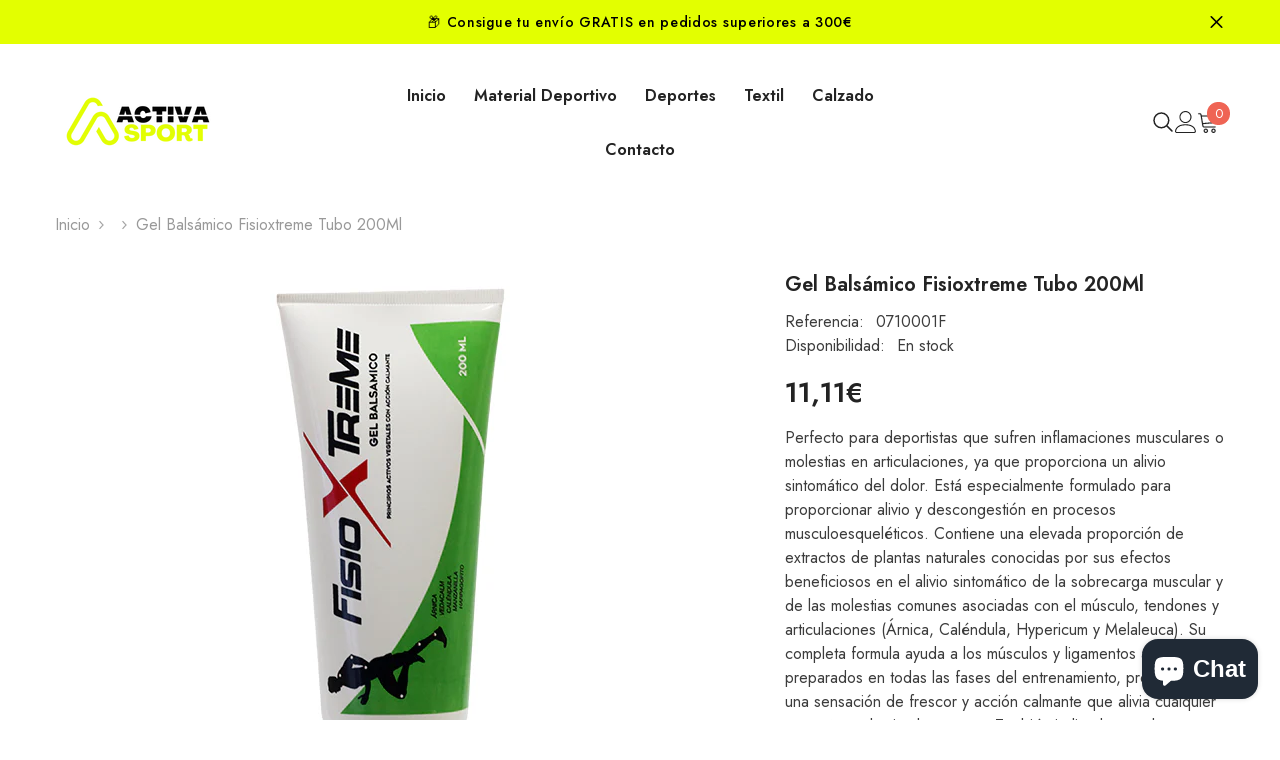

--- FILE ---
content_type: text/html; charset=utf-8
request_url: https://activasport.com/products/gel-balsamico-fisioxtreme-tubo-200ml
body_size: 75255
content:
<!doctype html><html class="no-js" lang="es">
    <head>



      
        <meta charset="utf-8">
        <meta http-equiv="X-UA-Compatible" content="IE=edge">
        <meta name="viewport" content="width=device-width,initial-scale=1">
        <meta name="theme-color" content="">
        <link rel="canonical" href="https://activasport.com/products/gel-balsamico-fisioxtreme-tubo-200ml">
        <link rel="canonical" href="https://activasport.com/products/gel-balsamico-fisioxtreme-tubo-200ml" canonical-shop-url="https://activasport.com/"><link rel="shortcut icon" href="//activasport.com/cdn/shop/files/Diseno_sin_titulo_32x32.png?v=1692262141" type="image/png"><link rel="preconnect" href="https://cdn.shopify.com" crossorigin>
        <title>Gel Balsámico Fisioxtreme Tubo 200Ml  &ndash; Activa Sport</title><meta name="description" content="Perfecto para deportistas que sufren inflamaciones musculares o molestias en articulaciones, ya que proporciona un alivio sintomático del dolor. Está especialmente formulado para proporcionar alivio y descongestión en procesos musculoesqueléticos. Contiene una elevada proporción de extractos de plantas naturales conoci">

<meta property="og:site_name" content="Activa Sport">
<meta property="og:url" content="https://activasport.com/products/gel-balsamico-fisioxtreme-tubo-200ml">
<meta property="og:title" content="Gel Balsámico Fisioxtreme Tubo 200Ml">
<meta property="og:type" content="product">
<meta property="og:description" content="Perfecto para deportistas que sufren inflamaciones musculares o molestias en articulaciones, ya que proporciona un alivio sintomático del dolor. Está especialmente formulado para proporcionar alivio y descongestión en procesos musculoesqueléticos. Contiene una elevada proporción de extractos de plantas naturales conoci"><meta property="og:image" content="http://activasport.com/cdn/shop/products/49f3a1e8-abf1-4275-9874-43980b9901ed_78f3a35b-92fd-4772-9565-bf15d409e16b.jpg?v=1687785177">
  <meta property="og:image:secure_url" content="https://activasport.com/cdn/shop/products/49f3a1e8-abf1-4275-9874-43980b9901ed_78f3a35b-92fd-4772-9565-bf15d409e16b.jpg?v=1687785177">
  <meta property="og:image:width" content="561">
  <meta property="og:image:height" content="561"><meta property="og:price:amount" content="11,11">
  <meta property="og:price:currency" content="EUR"><meta name="twitter:card" content="summary_large_image">
<meta name="twitter:title" content="Gel Balsámico Fisioxtreme Tubo 200Ml">
<meta name="twitter:description" content="Perfecto para deportistas que sufren inflamaciones musculares o molestias en articulaciones, ya que proporciona un alivio sintomático del dolor. Está especialmente formulado para proporcionar alivio y descongestión en procesos musculoesqueléticos. Contiene una elevada proporción de extractos de plantas naturales conoci">

        <script>window.performance && window.performance.mark && window.performance.mark('shopify.content_for_header.start');</script><meta name="google-site-verification" content="q7siiUnyH7cTQkJT5Qi964gQ3lGIlDXL6aOEjcWtmAE">
<meta name="facebook-domain-verification" content="5vxxep9xzykylq694lmtdikes6toyw">
<meta id="shopify-digital-wallet" name="shopify-digital-wallet" content="/70681362733/digital_wallets/dialog">
<meta name="shopify-checkout-api-token" content="0c5390d92a0fce10cee526ffc9f22295">
<meta id="in-context-paypal-metadata" data-shop-id="70681362733" data-venmo-supported="false" data-environment="production" data-locale="es_ES" data-paypal-v4="true" data-currency="EUR">
<link rel="alternate" type="application/json+oembed" href="https://activasport.com/products/gel-balsamico-fisioxtreme-tubo-200ml.oembed">
<script async="async" src="/checkouts/internal/preloads.js?locale=es-ES"></script>
<link rel="preconnect" href="https://shop.app" crossorigin="anonymous">
<script async="async" src="https://shop.app/checkouts/internal/preloads.js?locale=es-ES&shop_id=70681362733" crossorigin="anonymous"></script>
<script id="apple-pay-shop-capabilities" type="application/json">{"shopId":70681362733,"countryCode":"ES","currencyCode":"EUR","merchantCapabilities":["supports3DS"],"merchantId":"gid:\/\/shopify\/Shop\/70681362733","merchantName":"Activa Sport","requiredBillingContactFields":["postalAddress","email","phone"],"requiredShippingContactFields":["postalAddress","email","phone"],"shippingType":"shipping","supportedNetworks":["visa","maestro","masterCard","amex"],"total":{"type":"pending","label":"Activa Sport","amount":"1.00"},"shopifyPaymentsEnabled":true,"supportsSubscriptions":true}</script>
<script id="shopify-features" type="application/json">{"accessToken":"0c5390d92a0fce10cee526ffc9f22295","betas":["rich-media-storefront-analytics"],"domain":"activasport.com","predictiveSearch":true,"shopId":70681362733,"locale":"es"}</script>
<script>var Shopify = Shopify || {};
Shopify.shop = "activa-sport.myshopify.com";
Shopify.locale = "es";
Shopify.currency = {"active":"EUR","rate":"1.0"};
Shopify.country = "ES";
Shopify.theme = {"name":"HALO BK CUSTOM Ella-6-5-4-theme-source","id":161530773848,"schema_name":"Ella","schema_version":"6.5.4","theme_store_id":null,"role":"main"};
Shopify.theme.handle = "null";
Shopify.theme.style = {"id":null,"handle":null};
Shopify.cdnHost = "activasport.com/cdn";
Shopify.routes = Shopify.routes || {};
Shopify.routes.root = "/";</script>
<script type="module">!function(o){(o.Shopify=o.Shopify||{}).modules=!0}(window);</script>
<script>!function(o){function n(){var o=[];function n(){o.push(Array.prototype.slice.apply(arguments))}return n.q=o,n}var t=o.Shopify=o.Shopify||{};t.loadFeatures=n(),t.autoloadFeatures=n()}(window);</script>
<script>
  window.ShopifyPay = window.ShopifyPay || {};
  window.ShopifyPay.apiHost = "shop.app\/pay";
  window.ShopifyPay.redirectState = null;
</script>
<script id="shop-js-analytics" type="application/json">{"pageType":"product"}</script>
<script defer="defer" async type="module" src="//activasport.com/cdn/shopifycloud/shop-js/modules/v2/client.init-shop-cart-sync_CKHg5p7x.es.esm.js"></script>
<script defer="defer" async type="module" src="//activasport.com/cdn/shopifycloud/shop-js/modules/v2/chunk.common_DkoBXfB9.esm.js"></script>
<script type="module">
  await import("//activasport.com/cdn/shopifycloud/shop-js/modules/v2/client.init-shop-cart-sync_CKHg5p7x.es.esm.js");
await import("//activasport.com/cdn/shopifycloud/shop-js/modules/v2/chunk.common_DkoBXfB9.esm.js");

  window.Shopify.SignInWithShop?.initShopCartSync?.({"fedCMEnabled":true,"windoidEnabled":true});

</script>
<script>
  window.Shopify = window.Shopify || {};
  if (!window.Shopify.featureAssets) window.Shopify.featureAssets = {};
  window.Shopify.featureAssets['shop-js'] = {"shop-cart-sync":["modules/v2/client.shop-cart-sync_DF600d3f.es.esm.js","modules/v2/chunk.common_DkoBXfB9.esm.js"],"init-fed-cm":["modules/v2/client.init-fed-cm_BaTwlTLq.es.esm.js","modules/v2/chunk.common_DkoBXfB9.esm.js"],"init-shop-email-lookup-coordinator":["modules/v2/client.init-shop-email-lookup-coordinator_DGn42MWG.es.esm.js","modules/v2/chunk.common_DkoBXfB9.esm.js"],"shop-cash-offers":["modules/v2/client.shop-cash-offers_DJ1gU0M-.es.esm.js","modules/v2/chunk.common_DkoBXfB9.esm.js","modules/v2/chunk.modal_BKV_QdE1.esm.js"],"shop-button":["modules/v2/client.shop-button_qrg-xxKB.es.esm.js","modules/v2/chunk.common_DkoBXfB9.esm.js"],"init-windoid":["modules/v2/client.init-windoid_DI-tHOtS.es.esm.js","modules/v2/chunk.common_DkoBXfB9.esm.js"],"avatar":["modules/v2/client.avatar_BTnouDA3.es.esm.js"],"init-shop-cart-sync":["modules/v2/client.init-shop-cart-sync_CKHg5p7x.es.esm.js","modules/v2/chunk.common_DkoBXfB9.esm.js"],"shop-toast-manager":["modules/v2/client.shop-toast-manager_FBjnZogB.es.esm.js","modules/v2/chunk.common_DkoBXfB9.esm.js"],"pay-button":["modules/v2/client.pay-button_vt4cPKHZ.es.esm.js","modules/v2/chunk.common_DkoBXfB9.esm.js"],"shop-login-button":["modules/v2/client.shop-login-button_D-keTisJ.es.esm.js","modules/v2/chunk.common_DkoBXfB9.esm.js","modules/v2/chunk.modal_BKV_QdE1.esm.js"],"init-customer-accounts-sign-up":["modules/v2/client.init-customer-accounts-sign-up_BEXFXs_k.es.esm.js","modules/v2/client.shop-login-button_D-keTisJ.es.esm.js","modules/v2/chunk.common_DkoBXfB9.esm.js","modules/v2/chunk.modal_BKV_QdE1.esm.js"],"init-shop-for-new-customer-accounts":["modules/v2/client.init-shop-for-new-customer-accounts_CTR5YOZT.es.esm.js","modules/v2/client.shop-login-button_D-keTisJ.es.esm.js","modules/v2/chunk.common_DkoBXfB9.esm.js","modules/v2/chunk.modal_BKV_QdE1.esm.js"],"init-customer-accounts":["modules/v2/client.init-customer-accounts_YIStaXN7.es.esm.js","modules/v2/client.shop-login-button_D-keTisJ.es.esm.js","modules/v2/chunk.common_DkoBXfB9.esm.js","modules/v2/chunk.modal_BKV_QdE1.esm.js"],"shop-follow-button":["modules/v2/client.shop-follow-button_BgVnqwAI.es.esm.js","modules/v2/chunk.common_DkoBXfB9.esm.js","modules/v2/chunk.modal_BKV_QdE1.esm.js"],"lead-capture":["modules/v2/client.lead-capture_BoYZpNTW.es.esm.js","modules/v2/chunk.common_DkoBXfB9.esm.js","modules/v2/chunk.modal_BKV_QdE1.esm.js"],"checkout-modal":["modules/v2/client.checkout-modal_CnczZkF6.es.esm.js","modules/v2/chunk.common_DkoBXfB9.esm.js","modules/v2/chunk.modal_BKV_QdE1.esm.js"],"shop-login":["modules/v2/client.shop-login_D5PJYfnF.es.esm.js","modules/v2/chunk.common_DkoBXfB9.esm.js","modules/v2/chunk.modal_BKV_QdE1.esm.js"],"payment-terms":["modules/v2/client.payment-terms_xGPodzX4.es.esm.js","modules/v2/chunk.common_DkoBXfB9.esm.js","modules/v2/chunk.modal_BKV_QdE1.esm.js"]};
</script>
<script>(function() {
  var isLoaded = false;
  function asyncLoad() {
    if (isLoaded) return;
    isLoaded = true;
    var urls = ["https:\/\/cdn.shopify.com\/s\/files\/1\/0706\/8136\/2733\/t\/2\/assets\/pop_70681362733.js?v=1696923489\u0026shop=activa-sport.myshopify.com"];
    for (var i = 0; i < urls.length; i++) {
      var s = document.createElement('script');
      s.type = 'text/javascript';
      s.async = true;
      s.src = urls[i];
      var x = document.getElementsByTagName('script')[0];
      x.parentNode.insertBefore(s, x);
    }
  };
  if(window.attachEvent) {
    window.attachEvent('onload', asyncLoad);
  } else {
    window.addEventListener('load', asyncLoad, false);
  }
})();</script>
<script id="__st">var __st={"a":70681362733,"offset":3600,"reqid":"3a752d1b-2293-4902-b010-f76ed6b8cfc4-1767395780","pageurl":"activasport.com\/products\/gel-balsamico-fisioxtreme-tubo-200ml","u":"eda571fee44f","p":"product","rtyp":"product","rid":8668589654360};</script>
<script>window.ShopifyPaypalV4VisibilityTracking = true;</script>
<script id="captcha-bootstrap">!function(){'use strict';const t='contact',e='account',n='new_comment',o=[[t,t],['blogs',n],['comments',n],[t,'customer']],c=[[e,'customer_login'],[e,'guest_login'],[e,'recover_customer_password'],[e,'create_customer']],r=t=>t.map((([t,e])=>`form[action*='/${t}']:not([data-nocaptcha='true']) input[name='form_type'][value='${e}']`)).join(','),a=t=>()=>t?[...document.querySelectorAll(t)].map((t=>t.form)):[];function s(){const t=[...o],e=r(t);return a(e)}const i='password',u='form_key',d=['recaptcha-v3-token','g-recaptcha-response','h-captcha-response',i],f=()=>{try{return window.sessionStorage}catch{return}},m='__shopify_v',_=t=>t.elements[u];function p(t,e,n=!1){try{const o=window.sessionStorage,c=JSON.parse(o.getItem(e)),{data:r}=function(t){const{data:e,action:n}=t;return t[m]||n?{data:e,action:n}:{data:t,action:n}}(c);for(const[e,n]of Object.entries(r))t.elements[e]&&(t.elements[e].value=n);n&&o.removeItem(e)}catch(o){console.error('form repopulation failed',{error:o})}}const l='form_type',E='cptcha';function T(t){t.dataset[E]=!0}const w=window,h=w.document,L='Shopify',v='ce_forms',y='captcha';let A=!1;((t,e)=>{const n=(g='f06e6c50-85a8-45c8-87d0-21a2b65856fe',I='https://cdn.shopify.com/shopifycloud/storefront-forms-hcaptcha/ce_storefront_forms_captcha_hcaptcha.v1.5.2.iife.js',D={infoText:'Protegido por hCaptcha',privacyText:'Privacidad',termsText:'Términos'},(t,e,n)=>{const o=w[L][v],c=o.bindForm;if(c)return c(t,g,e,D).then(n);var r;o.q.push([[t,g,e,D],n]),r=I,A||(h.body.append(Object.assign(h.createElement('script'),{id:'captcha-provider',async:!0,src:r})),A=!0)});var g,I,D;w[L]=w[L]||{},w[L][v]=w[L][v]||{},w[L][v].q=[],w[L][y]=w[L][y]||{},w[L][y].protect=function(t,e){n(t,void 0,e),T(t)},Object.freeze(w[L][y]),function(t,e,n,w,h,L){const[v,y,A,g]=function(t,e,n){const i=e?o:[],u=t?c:[],d=[...i,...u],f=r(d),m=r(i),_=r(d.filter((([t,e])=>n.includes(e))));return[a(f),a(m),a(_),s()]}(w,h,L),I=t=>{const e=t.target;return e instanceof HTMLFormElement?e:e&&e.form},D=t=>v().includes(t);t.addEventListener('submit',(t=>{const e=I(t);if(!e)return;const n=D(e)&&!e.dataset.hcaptchaBound&&!e.dataset.recaptchaBound,o=_(e),c=g().includes(e)&&(!o||!o.value);(n||c)&&t.preventDefault(),c&&!n&&(function(t){try{if(!f())return;!function(t){const e=f();if(!e)return;const n=_(t);if(!n)return;const o=n.value;o&&e.removeItem(o)}(t);const e=Array.from(Array(32),(()=>Math.random().toString(36)[2])).join('');!function(t,e){_(t)||t.append(Object.assign(document.createElement('input'),{type:'hidden',name:u})),t.elements[u].value=e}(t,e),function(t,e){const n=f();if(!n)return;const o=[...t.querySelectorAll(`input[type='${i}']`)].map((({name:t})=>t)),c=[...d,...o],r={};for(const[a,s]of new FormData(t).entries())c.includes(a)||(r[a]=s);n.setItem(e,JSON.stringify({[m]:1,action:t.action,data:r}))}(t,e)}catch(e){console.error('failed to persist form',e)}}(e),e.submit())}));const S=(t,e)=>{t&&!t.dataset[E]&&(n(t,e.some((e=>e===t))),T(t))};for(const o of['focusin','change'])t.addEventListener(o,(t=>{const e=I(t);D(e)&&S(e,y())}));const B=e.get('form_key'),M=e.get(l),P=B&&M;t.addEventListener('DOMContentLoaded',(()=>{const t=y();if(P)for(const e of t)e.elements[l].value===M&&p(e,B);[...new Set([...A(),...v().filter((t=>'true'===t.dataset.shopifyCaptcha))])].forEach((e=>S(e,t)))}))}(h,new URLSearchParams(w.location.search),n,t,e,['guest_login'])})(!0,!0)}();</script>
<script integrity="sha256-4kQ18oKyAcykRKYeNunJcIwy7WH5gtpwJnB7kiuLZ1E=" data-source-attribution="shopify.loadfeatures" defer="defer" src="//activasport.com/cdn/shopifycloud/storefront/assets/storefront/load_feature-a0a9edcb.js" crossorigin="anonymous"></script>
<script crossorigin="anonymous" defer="defer" src="//activasport.com/cdn/shopifycloud/storefront/assets/shopify_pay/storefront-65b4c6d7.js?v=20250812"></script>
<script data-source-attribution="shopify.dynamic_checkout.dynamic.init">var Shopify=Shopify||{};Shopify.PaymentButton=Shopify.PaymentButton||{isStorefrontPortableWallets:!0,init:function(){window.Shopify.PaymentButton.init=function(){};var t=document.createElement("script");t.src="https://activasport.com/cdn/shopifycloud/portable-wallets/latest/portable-wallets.es.js",t.type="module",document.head.appendChild(t)}};
</script>
<script data-source-attribution="shopify.dynamic_checkout.buyer_consent">
  function portableWalletsHideBuyerConsent(e){var t=document.getElementById("shopify-buyer-consent"),n=document.getElementById("shopify-subscription-policy-button");t&&n&&(t.classList.add("hidden"),t.setAttribute("aria-hidden","true"),n.removeEventListener("click",e))}function portableWalletsShowBuyerConsent(e){var t=document.getElementById("shopify-buyer-consent"),n=document.getElementById("shopify-subscription-policy-button");t&&n&&(t.classList.remove("hidden"),t.removeAttribute("aria-hidden"),n.addEventListener("click",e))}window.Shopify?.PaymentButton&&(window.Shopify.PaymentButton.hideBuyerConsent=portableWalletsHideBuyerConsent,window.Shopify.PaymentButton.showBuyerConsent=portableWalletsShowBuyerConsent);
</script>
<script data-source-attribution="shopify.dynamic_checkout.cart.bootstrap">document.addEventListener("DOMContentLoaded",(function(){function t(){return document.querySelector("shopify-accelerated-checkout-cart, shopify-accelerated-checkout")}if(t())Shopify.PaymentButton.init();else{new MutationObserver((function(e,n){t()&&(Shopify.PaymentButton.init(),n.disconnect())})).observe(document.body,{childList:!0,subtree:!0})}}));
</script>
<link id="shopify-accelerated-checkout-styles" rel="stylesheet" media="screen" href="https://activasport.com/cdn/shopifycloud/portable-wallets/latest/accelerated-checkout-backwards-compat.css" crossorigin="anonymous">
<style id="shopify-accelerated-checkout-cart">
        #shopify-buyer-consent {
  margin-top: 1em;
  display: inline-block;
  width: 100%;
}

#shopify-buyer-consent.hidden {
  display: none;
}

#shopify-subscription-policy-button {
  background: none;
  border: none;
  padding: 0;
  text-decoration: underline;
  font-size: inherit;
  cursor: pointer;
}

#shopify-subscription-policy-button::before {
  box-shadow: none;
}

      </style>
<script id="sections-script" data-sections="header-navigation-hamburger,header-mobile" defer="defer" src="//activasport.com/cdn/shop/t/5/compiled_assets/scripts.js?1028"></script>
<script>window.performance && window.performance.mark && window.performance.mark('shopify.content_for_header.end');</script>
        <style>@import url('https://fonts.googleapis.com/css?family=Jost:300,300i,400,400i,500,500i,600,600i,700,700i,800,800i&display=swap');
                :root {
        --font-family-1: Jost;
        --font-family-2: Jost;

        /* Settings Body */--font-body-family: Jost;--font-body-size: 16px;--font-body-weight: 400;--body-line-height: 24px;--body-letter-spacing: 0;

        /* Settings Heading */--font-heading-family: Jost;--font-heading-size: 20px;--font-heading-weight: 800;--font-heading-style: normal;--heading-line-height: 24px;--heading-letter-spacing: 0;--heading-text-transform: uppercase;--heading-border-height: 2px;

        /* Menu Lv1 */--font-menu-lv1-family: Jost;--font-menu-lv1-size: 16px;--font-menu-lv1-weight: 600;--menu-lv1-line-height: 24px;--menu-lv1-letter-spacing: 0;--menu-lv1-text-transform: capitalize;

        /* Menu Lv2 */--font-menu-lv2-family: Jost;--font-menu-lv2-size: 14px;--font-menu-lv2-weight: 400;--menu-lv2-line-height: 24px;--menu-lv2-letter-spacing: 0;--menu-lv2-text-transform: capitalize;

        /* Menu Lv3 */--font-menu-lv3-family: Jost;--font-menu-lv3-size: 14px;--font-menu-lv3-weight: 400;--menu-lv3-line-height: 24px;--menu-lv3-letter-spacing: 0;--menu-lv3-text-transform: capitalize;

        /* Mega Menu Lv2 */--font-mega-menu-lv2-family: Jost;--font-mega-menu-lv2-size: 16px;--font-mega-menu-lv2-weight: 600;--font-mega-menu-lv2-style: normal;--mega-menu-lv2-line-height: 24px;--mega-menu-lv2-letter-spacing: 0;--mega-menu-lv2-text-transform: capitalize;

        /* Mega Menu Lv3 */--font-mega-menu-lv3-family: Jost;--font-mega-menu-lv3-size: 14px;--font-mega-menu-lv3-weight: 400;--mega-menu-lv3-line-height: 24px;--mega-menu-lv3-letter-spacing: 0;--mega-menu-lv3-text-transform: capitalize;

        /* Product Card Title */--product-title-font: Jost;--product-title-font-size : 16px;--product-title-font-weight : 500;--product-title-line-height: 24px;--product-title-letter-spacing: 0;--product-title-line-text : 1;--product-title-text-transform : capitalize;--product-title-margin-bottom: 10px;

        /* Product Card Vendor */--product-vendor-font: Jost;--product-vendor-font-size : 14px;--product-vendor-font-weight : 400;--product-vendor-font-style : normal;--product-vendor-line-height: 22px;--product-vendor-letter-spacing: 0;--product-vendor-text-transform : uppercase;--product-vendor-margin-bottom: 0px;--product-vendor-margin-top: 0px;

        /* Product Card Price */--product-price-font: Jost;--product-price-font-size : 16px;--product-price-font-weight : 600;--product-price-line-height: 22px;--product-price-letter-spacing: 0;--product-price-margin-top: 0px;--product-price-margin-bottom: 13px;

        /* Product Card Badge */--badge-font: Jost;--badge-font-size : 12px;--badge-font-weight : 400;--badge-text-transform : capitalize;--badge-letter-spacing: .02em;--badge-line-height: 20px;--badge-border-radius: 0px;--badge-padding-top: 0px;--badge-padding-bottom: 0px;--badge-padding-left-right: 8px;--badge-postion-top: 0px;--badge-postion-left-right: 0px;

        /* Product Quickview */
        --product-quickview-font-size : 12px; --product-quickview-line-height: 23px; --product-quickview-border-radius: 1px; --product-quickview-padding-top: 0px; --product-quickview-padding-bottom: 0px; --product-quickview-padding-left-right: 7px; --product-quickview-sold-out-product: #e95144;--product-quickview-box-shadow: none;/* Blog Card Tile */--blog-title-font: Jost;--blog-title-font-size : 20px; --blog-title-font-weight : 700; --blog-title-line-height: 29px; --blog-title-letter-spacing: .09em; --blog-title-text-transform : uppercase;

        /* Blog Card Info (Date, Author) */--blog-info-font: Jost;--blog-info-font-size : 14px; --blog-info-font-weight : 400; --blog-info-line-height: 20px; --blog-info-letter-spacing: .02em; --blog-info-text-transform : uppercase;

        /* Button 1 */--btn-1-font-family: Jost;--btn-1-font-size: 16px; --btn-1-font-weight: 700; --btn-1-text-transform: uppercase; --btn-1-line-height: 24px; --btn-1-letter-spacing: 0; --btn-1-text-align: center; --btn-1-border-radius: 2px; --btn-1-border-width: 1px; --btn-1-border-style: solid; --btn-1-padding-top: 12px; --btn-1-padding-bottom: 12px; --btn-1-horizontal-length: 0px; --btn-1-vertical-length: 0px; --btn-1-blur-radius: 0px; --btn-1-spread: 0px;
        --btn-1-all-bg-opacity-hover: rgba(0, 0, 0, 0.5);--btn-1-inset: ;/* Button 2 */--btn-2-font-family: Jost;--btn-2-font-size: 18px; --btn-2-font-weight: 700; --btn-2-text-transform: uppercase; --btn-2-line-height: 23px; --btn-2-letter-spacing: .05em; --btn-2-text-align: right; --btn-2-border-radius: 6px; --btn-2-border-width: 1px; --btn-2-border-style: solid; --btn-2-padding-top: 20px; --btn-2-padding-bottom: 20px; --btn-2-horizontal-length: 4px; --btn-2-vertical-length: 4px; --btn-2-blur-radius: 7px; --btn-2-spread: 0px;
        --btn-2-all-bg-opacity: rgba(25, 145, 226, 0.5);--btn-2-all-bg-opacity-hover: rgba(0, 0, 0, 0.5);--btn-2-inset: ;/* Button 3 */--btn-3-font-family: Jost;--btn-3-font-size: 16px; --btn-3-font-weight: 700; --btn-3-text-transform: uppercase; --btn-3-line-height: 24px; --btn-3-letter-spacing: 0; --btn-3-text-align: center; --btn-3-border-radius: 2px; --btn-3-border-width: 1px; --btn-3-border-style: solid; --btn-3-padding-top: 12px; --btn-3-padding-bottom: 12px; --btn-3-horizontal-length: 0px; --btn-3-vertical-length: 0px; --btn-3-blur-radius: 0px; --btn-3-spread: 0px;
        --btn-3-all-bg-opacity: rgba(0, 0, 0, 0.1);--btn-3-all-bg-opacity-hover: rgba(0, 0, 0, 0.1);--btn-3-inset: ;/* Footer Heading */--footer-heading-font-family: Jost;--footer-heading-font-size : 18px; --footer-heading-font-weight : 700; --footer-heading-line-height : 24px; --footer-heading-letter-spacing : 0; --footer-heading-text-transform : capitalize;

        /* Footer Link */--footer-link-font-family: Jost;--footer-link-font-size : 16px; --footer-link-font-weight : ; --footer-link-line-height : 35px; --footer-link-letter-spacing : 0; --footer-link-text-transform : capitalize;

        /* Page Title */--font-page-title-family: Jost;--font-page-title-size: 24px; --font-page-title-weight: 400; --font-page-title-style: normal; --page-title-line-height: 20px; --page-title-letter-spacing: .02em; --page-title-text-transform: uppercase;

        /* Font Product Tab Title */
        --font-tab-type-1: Jost; --font-tab-type-2: Jost;

        /* Text Size */
        --text-size-font-size : 10px; --text-size-font-weight : 400; --text-size-line-height : 22px; --text-size-letter-spacing : 0; --text-size-text-transform : uppercase; --text-size-color : #787878;

        /* Font Weight */
        --font-weight-normal: 400; --font-weight-medium: 500; --font-weight-semibold: 600; --font-weight-bold: 700; --font-weight-bolder: 800; --font-weight-black: 900;

        /* Radio Button */
        --form-label-checkbox-before-bg: #fff; --form-label-checkbox-before-border: #cecece; --form-label-checkbox-before-bg-checked: #000;

        /* Conatiner */
        --body-custom-width-container: 1600px;

        /* Layout Boxed */
        --color-background-layout-boxed: #f8f8f8;/* Arrow */
        --position-horizontal-slick-arrow: 0;

        /* General Color*/
        --color-text: #232323; --color-text2: #969696; --color-global: #232323; --color-white: #FFFFFF; --color-grey: #868686; --color-black: #202020; --color-base-text-rgb: 35, 35, 35; --color-base-text2-rgb: 150, 150, 150; --color-background: #ffffff; --color-background-rgb: 255, 255, 255; --color-background-overylay: rgba(255, 255, 255, 0.9); --color-base-accent-text: ; --color-base-accent-1: ; --color-base-accent-2: ; --color-link: #232323; --color-link-hover: #232323; --color-error: #D93333; --color-error-bg: #FCEEEE; --color-success: #5A5A5A; --color-success-bg: #DFF0D8; --color-info: #202020; --color-info-bg: #FFF2DD; --color-link-underline: rgba(35, 35, 35, 0.5); --color-breadcrumb: #999999; --colors-breadcrumb-hover: #232323;--colors-breadcrumb-active: #999999; --border-global: #e6e6e6; --bg-global: #fafafa; --bg-planceholder: #fafafa; --color-warning: #fff; --bg-warning: #e0b252; --color-background-10 : #e9e9e9; --color-background-20 : #d3d3d3; --color-background-30 : #bdbdbd; --color-background-50 : #919191; --color-background-global : #919191;

        /* Arrow Color */
        --arrow-color: #323232; --arrow-background-color: #fff; --arrow-border-color: #ccc;--arrow-color-hover: #323232;--arrow-background-color-hover: #f8f8f8;--arrow-border-color-hover: #f8f8f8;--arrow-width: 35px;--arrow-height: 35px;--arrow-size: px;--arrow-size-icon: 17px;--arrow-border-radius: 50%;--arrow-border-width: 1px;--arrow-width-half: -17px;

        /* Pagination Color */
        --pagination-item-color: #3c3c3c; --pagination-item-color-active: #3c3c3c; --pagination-item-bg-color: #fff;--pagination-item-bg-color-active: #fff;--pagination-item-border-color: #fff;--pagination-item-border-color-active: #3c3c3c;--pagination-arrow-color: #3c3c3c;--pagination-arrow-color-active: #3c3c3c;--pagination-arrow-bg-color: #fff;--pagination-arrow-bg-color-active: #fff;--pagination-arrow-border-color: #fff;--pagination-arrow-border-color-active: #fff;

        /* Dots Color */
        --dots-color: rgba(0,0,0,0);--dots-border-color: #ffffff;--dots-color-active: #ffffff;--dots-border-color-active: #ffffff;--dots-style2-background-opacity: #00000050;--dots-width: 12px;--dots-height: 12px;

        /* Button Color */
        --btn-1-color: #FFFFFF;--btn-1-bg: #232323;--btn-1-border: #232323;--btn-1-color-hover: #232323;--btn-1-bg-hover: #ffffff;--btn-1-border-hover: #232323;
        --btn-2-color: #232323;--btn-2-bg: #FFFFFF;--btn-2-border: #727272;--btn-2-color-hover: #FFFFFF;--btn-2-bg-hover: #232323;--btn-2-border-hover: #232323;
        --btn-3-color: #FFFFFF;--btn-3-bg: #e9514b;--btn-3-border: #e9514b;--btn-3-color-hover: #ffffff;--btn-3-bg-hover: #e9514b;--btn-3-border-hover: #e9514b;
        --anchor-transition: all ease .3s;--bg-white: #ffffff;--bg-black: #000000;--bg-grey: #808080;--icon: var(--color-text);--text-cart: #3c3c3c;--duration-short: 100ms;--duration-default: 350ms;--duration-long: 500ms;--form-input-bg: #ffffff;--form-input-border: #c7c7c7;--form-input-color: #232323;--form-input-placeholder: #868686;--form-label: #232323;

        --new-badge-color: #232323;--new-badge-bg: #FFFFFF;--sale-badge-color: #ffffff;--sale-badge-bg: #e95144;--sold-out-badge-color: #ffffff;--sold-out-badge-bg: #c1c1c1;--custom-badge-color: #ffffff;--custom-badge-bg: #ffbb49;--bundle-badge-color: #ffffff;--bundle-badge-bg: #232323;
        
        --product-title-color : #232323;--product-title-color-hover : #232323;--product-vendor-color : #787878;--product-price-color : #232323;--product-sale-price-color : #e95144;--product-compare-price-color : #969696;--product-review-full-color : #000000;--product-review-empty-color : #A4A4A4;

        --product-swatch-border : #cbcbcb;--product-swatch-border-active : #232323;--product-swatch-width : 40px;--product-swatch-height : 40px;--product-swatch-border-radius : 0px;--product-swatch-color-width : 40px;--product-swatch-color-height : 40px;--product-swatch-color-border-radius : 20px;

        --product-wishlist-color : #000000;--product-wishlist-bg : #ffffff;--product-wishlist-border : transparent;--product-wishlist-color-added : #ffffff;--product-wishlist-bg-added : #000000;--product-wishlist-border-added : transparent;--product-compare-color : #000000;--product-compare-bg : #FFFFFF;--product-compare-color-added : #D12442; --product-compare-bg-added : #FFFFFF; --product-hot-stock-text-color : #d62828; --product-quick-view-color : #000000; --product-cart-image-fit : contain; --product-title-variant-font-size: 16px;--product-quick-view-bg : #FFFFFF;--product-quick-view-bg-above-button: rgba(255, 255, 255, 0.7);--product-quick-view-color-hover : #FFFFFF;--product-quick-view-bg-hover : #000000;--product-action-color : #232323;--product-action-bg : #ffffff;--product-action-border : #000000;--product-action-color-hover : #FFFFFF;--product-action-bg-hover : #232323;--product-action-border-hover : #232323;

        /* Multilevel Category Filter */
        --color-label-multiLevel-categories: #232323;--bg-label-multiLevel-categories: #fff;--color-button-multiLevel-categories: #fff;--bg-button-multiLevel-categories: #ff8b21;--border-button-multiLevel-categories: transparent;--hover-color-button-multiLevel-categories: #fff;--hover-bg-button-multiLevel-categories: #ff8b21;--cart-item-bg : #ffffff;--cart-item-border : #e8e8e8;--cart-item-border-width : 1px;--cart-item-border-style : solid;--free-shipping-height : 10px;--free-shipping-border-radius : 20px;--free-shipping-color : #727272; --free-shipping-bg : #ededed;--free-shipping-bg-1: #f44336;--free-shipping-bg-2: #ffc206;--free-shipping-bg-3: #69c69c;--free-shipping-bg-4: #69c69c; --free-shipping-min-height : 20.0px;--w-product-swatch-custom: 30px;--h-product-swatch-custom: 30px;--w-product-swatch-custom-mb: 20px;--h-product-swatch-custom-mb: 20px;--font-size-product-swatch-more: 12px;--swatch-border : #cbcbcb;--swatch-border-active : #232323;

        --variant-size: #232323;--variant-size-border: #e7e7e7;--variant-size-bg: #ffffff;--variant-size-hover: #ffffff;--variant-size-border-hover: #232323;--variant-size-bg-hover: #232323;--variant-bg : #ffffff; --variant-color : #232323; --variant-bg-active : #ffffff; --variant-color-active : #232323;

        --fontsize-text-social: 12px;
        --page-content-distance: 64px;--sidebar-content-distance: 40px;--button-transition-ease: cubic-bezier(.25,.46,.45,.94);

        /* Loading Spinner Color */
        --spinner-top-color: #fc0; --spinner-right-color: #4dd4c6; --spinner-bottom-color: #f00; --spinner-left-color: #f6f6f6;

        /* Product Card Marquee */
        --product-marquee-background-color: ;--product-marquee-text-color: #FFFFFF;--product-marquee-text-size: 14px;--product-marquee-text-mobile-size: 14px;--product-marquee-text-weight: 400;--product-marquee-text-transform: none;--product-marquee-text-style: italic;--product-marquee-speed: ; --product-marquee-line-height: calc(var(--product-marquee-text-mobile-size) * 1.5);
    }
</style>
        <link href="//activasport.com/cdn/shop/t/5/assets/base.css?v=21236003374414047351704858510" rel="stylesheet" type="text/css" media="all" />
<link href="//activasport.com/cdn/shop/t/5/assets/custom.css?v=59327874556942690671704880498" rel="stylesheet" type="text/css" media="all" />
<link href="//activasport.com/cdn/shop/t/5/assets/animated.css?v=114105602260735988121704858506" rel="stylesheet" type="text/css" media="all" />
<link href="//activasport.com/cdn/shop/t/5/assets/component-card.css?v=165988649090035490751704858536" rel="stylesheet" type="text/css" media="all" />
<link href="//activasport.com/cdn/shop/t/5/assets/component-loading-overlay.css?v=98393919969379515581704858576" rel="stylesheet" type="text/css" media="all" />
<link href="//activasport.com/cdn/shop/t/5/assets/component-loading-banner.css?v=69637437721896006051704858575" rel="stylesheet" type="text/css" media="all" />
<link href="//activasport.com/cdn/shop/t/5/assets/component-quick-cart.css?v=111677929301119732291704858605" rel="stylesheet" type="text/css" media="all" />
<link rel="stylesheet" href="//activasport.com/cdn/shop/t/5/assets/vendor.css?v=164616260963476715651704858711" media="print" onload="this.media='all'">
<noscript><link href="//activasport.com/cdn/shop/t/5/assets/vendor.css?v=164616260963476715651704858711" rel="stylesheet" type="text/css" media="all" /></noscript>



<link href="//activasport.com/cdn/shop/t/5/assets/component-predictive-search.css?v=168678805467445650661704858590" rel="stylesheet" type="text/css" media="all" />
<link rel="stylesheet" href="//activasport.com/cdn/shop/t/5/assets/component-newsletter.css?v=111617043413587308161704858586" media="print" onload="this.media='all'">
<link rel="stylesheet" href="//activasport.com/cdn/shop/t/5/assets/component-slider.css?v=37888473738646685221704858619" media="print" onload="this.media='all'">
<link rel="stylesheet" href="//activasport.com/cdn/shop/t/5/assets/component-list-social.css?v=102044711114163579551704858574" media="print" onload="this.media='all'"><noscript><link href="//activasport.com/cdn/shop/t/5/assets/component-newsletter.css?v=111617043413587308161704858586" rel="stylesheet" type="text/css" media="all" /></noscript>
<noscript><link href="//activasport.com/cdn/shop/t/5/assets/component-slider.css?v=37888473738646685221704858619" rel="stylesheet" type="text/css" media="all" /></noscript>
<noscript><link href="//activasport.com/cdn/shop/t/5/assets/component-list-social.css?v=102044711114163579551704858574" rel="stylesheet" type="text/css" media="all" /></noscript>

<style type="text/css">
	.nav-title-mobile {display: none;}.list-menu--disclosure{display: none;position: absolute;min-width: 100%;width: 22rem;background-color: var(--bg-white);box-shadow: 0 1px 4px 0 rgb(0 0 0 / 15%);padding: 5px 0 5px 20px;opacity: 0;visibility: visible;pointer-events: none;transition: opacity var(--duration-default) ease, transform var(--duration-default) ease;}.list-menu--disclosure-2{margin-left: calc(100% - 15px);z-index: 2;top: -5px;}.list-menu--disclosure:focus {outline: none;}.list-menu--disclosure.localization-selector {max-height: 18rem;overflow: auto;width: 10rem;padding: 0.5rem;}.js menu-drawer > details > summary::before, .js menu-drawer > details[open]:not(.menu-opening) > summary::before {content: '';position: absolute;cursor: default;width: 100%;height: calc(100vh - 100%);height: calc(var(--viewport-height, 100vh) - (var(--header-bottom-position, 100%)));top: 100%;left: 0;background: var(--color-foreground-50);opacity: 0;visibility: hidden;z-index: 2;transition: opacity var(--duration-default) ease,visibility var(--duration-default) ease;}menu-drawer > details[open] > summary::before {visibility: visible;opacity: 1;}.menu-drawer {position: absolute;transform: translateX(-100%);visibility: hidden;z-index: 3;left: 0;top: 100%;width: 100%;max-width: calc(100vw - 4rem);padding: 0;border: 0.1rem solid var(--color-background-10);border-left: 0;border-bottom: 0;background-color: var(--bg-white);overflow-x: hidden;}.js .menu-drawer {height: calc(100vh - 100%);height: calc(var(--viewport-height, 100vh) - (var(--header-bottom-position, 100%)));}.js details[open] > .menu-drawer, .js details[open] > .menu-drawer__submenu {transition: transform var(--duration-default) ease, visibility var(--duration-default) ease;}.no-js details[open] > .menu-drawer, .js details[open].menu-opening > .menu-drawer, details[open].menu-opening > .menu-drawer__submenu {transform: translateX(0);visibility: visible;}@media screen and (min-width: 750px) {.menu-drawer {width: 40rem;}.no-js .menu-drawer {height: auto;}}.menu-drawer__inner-container {position: relative;height: 100%;}.menu-drawer__navigation-container {display: grid;grid-template-rows: 1fr auto;align-content: space-between;overflow-y: auto;height: 100%;}.menu-drawer__navigation {padding: 0 0 5.6rem 0;}.menu-drawer__inner-submenu {height: 100%;overflow-x: hidden;overflow-y: auto;}.no-js .menu-drawer__navigation {padding: 0;}.js .menu-drawer__menu li {width: 100%;border-bottom: 1px solid #e6e6e6;overflow: hidden;}.menu-drawer__menu-item{line-height: var(--body-line-height);letter-spacing: var(--body-letter-spacing);padding: 10px 20px 10px 15px;cursor: pointer;display: flex;align-items: center;justify-content: space-between;}.menu-drawer__menu-item .label{display: inline-block;vertical-align: middle;font-size: calc(var(--font-body-size) - 4px);font-weight: var(--font-weight-normal);letter-spacing: var(--body-letter-spacing);height: 20px;line-height: 20px;margin: 0 0 0 10px;padding: 0 5px;text-transform: uppercase;text-align: center;position: relative;}.menu-drawer__menu-item .label:before{content: "";position: absolute;border: 5px solid transparent;top: 50%;left: -9px;transform: translateY(-50%);}.menu-drawer__menu-item > .icon{width: 24px;height: 24px;margin: 0 10px 0 0;}.menu-drawer__menu-item > .symbol {position: absolute;right: 20px;top: 50%;transform: translateY(-50%);display: flex;align-items: center;justify-content: center;font-size: 0;pointer-events: none;}.menu-drawer__menu-item > .symbol .icon{width: 14px;height: 14px;opacity: .6;}.menu-mobile-icon .menu-drawer__menu-item{justify-content: flex-start;}.no-js .menu-drawer .menu-drawer__menu-item > .symbol {display: none;}.js .menu-drawer__submenu {position: absolute;top: 0;width: 100%;bottom: 0;left: 0;background-color: var(--bg-white);z-index: 1;transform: translateX(100%);visibility: hidden;}.js .menu-drawer__submenu .menu-drawer__submenu {overflow-y: auto;}.menu-drawer__close-button {display: block;width: 100%;padding: 10px 15px;background-color: transparent;border: none;background: #f6f8f9;position: relative;}.menu-drawer__close-button .symbol{position: absolute;top: auto;left: 20px;width: auto;height: 22px;z-index: 10;display: flex;align-items: center;justify-content: center;font-size: 0;pointer-events: none;}.menu-drawer__close-button .icon {display: inline-block;vertical-align: middle;width: 18px;height: 18px;transform: rotate(180deg);}.menu-drawer__close-button .text{max-width: calc(100% - 50px);white-space: nowrap;overflow: hidden;text-overflow: ellipsis;display: inline-block;vertical-align: top;width: 100%;margin: 0 auto;}.no-js .menu-drawer__close-button {display: none;}.menu-drawer__utility-links {padding: 2rem;}.menu-drawer__account {display: inline-flex;align-items: center;text-decoration: none;padding: 1.2rem;margin-left: -1.2rem;font-size: 1.4rem;}.menu-drawer__account .icon-account {height: 2rem;width: 2rem;margin-right: 1rem;}.menu-drawer .list-social {justify-content: flex-start;margin-left: -1.25rem;margin-top: 2rem;}.menu-drawer .list-social:empty {display: none;}.menu-drawer .list-social__link {padding: 1.3rem 1.25rem;}

	/* Style General */
	.d-block{display: block}.d-inline-block{display: inline-block}.d-flex{display: flex}.d-none {display: none}.d-grid{display: grid}.ver-alg-mid {vertical-align: middle}.ver-alg-top{vertical-align: top}
	.flex-jc-start{justify-content:flex-start}.flex-jc-end{justify-content:flex-end}.flex-jc-center{justify-content:center}.flex-jc-between{justify-content:space-between}.flex-jc-stretch{justify-content:stretch}.flex-align-start{align-items: flex-start}.flex-align-center{align-items: center}.flex-align-end{align-items: flex-end}.flex-align-stretch{align-items:stretch}.flex-wrap{flex-wrap: wrap}.flex-nowrap{flex-wrap: nowrap}.fd-row{flex-direction:row}.fd-row-reverse{flex-direction:row-reverse}.fd-column{flex-direction:column}.fd-column-reverse{flex-direction:column-reverse}.fg-0{flex-grow:0}.fs-0{flex-shrink:0}.gap-15{gap:15px}.gap-30{gap:30px}.gap-col-30{column-gap:30px}
	.p-relative{position:relative}.p-absolute{position:absolute}.p-static{position:static}.p-fixed{position:fixed;}
	.zi-1{z-index:1}.zi-2{z-index:2}.zi-3{z-index:3}.zi-5{z-index:5}.zi-6{z-index:6}.zi-7{z-index:7}.zi-9{z-index:9}.zi-10{z-index:10}.zi-99{z-index:99} .zi-100{z-index:100} .zi-101{z-index:101}
	.top-0{top:0}.top-100{top:100%}.top-auto{top:auto}.left-0{left:0}.left-auto{left:auto}.right-0{right:0}.right-auto{right:auto}.bottom-0{bottom:0}
	.middle-y{top:50%;transform:translateY(-50%)}.middle-x{left:50%;transform:translateX(-50%)}
	.opacity-0{opacity:0}.opacity-1{opacity:1}
	.o-hidden{overflow:hidden}.o-visible{overflow:visible}.o-unset{overflow:unset}.o-x-hidden{overflow-x:hidden}.o-y-auto{overflow-y:auto;}
	.pt-0{padding-top:0}.pt-2{padding-top:2px}.pt-5{padding-top:5px}.pt-10{padding-top:10px}.pt-10-imp{padding-top:10px !important}.pt-12{padding-top:12px}.pt-16{padding-top:16px}.pt-20{padding-top:20px}.pt-24{padding-top:24px}.pt-30{padding-top:30px}.pt-32{padding-top:32px}.pt-36{padding-top:36px}.pt-48{padding-top:48px}.pb-0{padding-bottom:0}.pb-5{padding-bottom:5px}.pb-10{padding-bottom:10px}.pb-10-imp{padding-bottom:10px !important}.pb-12{padding-bottom:12px}.pb-15{padding-bottom:15px}.pb-16{padding-bottom:16px}.pb-18{padding-bottom:18px}.pb-20{padding-bottom:20px}.pb-24{padding-bottom:24px}.pb-32{padding-bottom:32px}.pb-40{padding-bottom:40px}.pb-48{padding-bottom:48px}.pb-50{padding-bottom:50px}.pb-80{padding-bottom:80px}.pb-84{padding-bottom:84px}.pr-0{padding-right:0}.pr-5{padding-right: 5px}.pr-10{padding-right:10px}.pr-20{padding-right:20px}.pr-24{padding-right:24px}.pr-30{padding-right:30px}.pr-36{padding-right:36px}.pr-80{padding-right:80px}.pl-0{padding-left:0}.pl-12{padding-left:12px}.pl-20{padding-left:20px}.pl-24{padding-left:24px}.pl-36{padding-left:36px}.pl-48{padding-left:48px}.pl-52{padding-left:52px}.pl-80{padding-left:80px}.p-zero{padding:0}
	.m-lr-auto{margin:0 auto}.m-zero{margin:0}.ml-auto{margin-left:auto}.ml-0{margin-left:0}.ml-5{margin-left:5px}.ml-15{margin-left:15px}.ml-20{margin-left:20px}.ml-30{margin-left:30px}.mr-auto{margin-right:auto}.mr-0{margin-right:0}.mr-5{margin-right:5px}.mr-10{margin-right:10px}.mr-20{margin-right:20px}.mr-30{margin-right:30px}.mt-0{margin-top: 0}.mt-10{margin-top: 10px}.mt-15{margin-top: 15px}.mt-20{margin-top: 20px}.mt-25{margin-top: 25px}.mt-30{margin-top: 30px}.mt-40{margin-top: 40px}.mt-45{margin-top: 45px}.mb-0{margin-bottom: 0}.mb-5{margin-bottom: 5px}.mb-10{margin-bottom: 10px}.mb-15{margin-bottom: 15px}.mb-18{margin-bottom: 18px}.mb-20{margin-bottom: 20px}.mb-30{margin-bottom: 30px}
	.h-0{height:0}.h-100{height:100%}.h-100v{height:100vh}.h-auto{height:auto}.mah-100{max-height:100%}.mih-15{min-height: 15px}.mih-none{min-height: unset}.lih-15{line-height: 15px}
	.w-50pc{width:50%}.w-100{width:100%}.w-100v{width:100vw}.maw-100{max-width:100%}.maw-300{max-width:300px}.maw-480{max-width: 480px}.maw-780{max-width: 780px}.w-auto{width:auto}.minw-auto{min-width: auto}.min-w-100{min-width: 100px}
	.float-l{float:left}.float-r{float:right}
	.b-zero{border:none}.br-50p{border-radius:50%}.br-zero{border-radius:0}.br-2{border-radius:2px}.bg-none{background: none}
	.stroke-w-0{stroke-width: 0px}.stroke-w-1h{stroke-width: 0.5px}.stroke-w-1{stroke-width: 1px}.stroke-w-3{stroke-width: 3px}.stroke-w-5{stroke-width: 5px}.stroke-w-7 {stroke-width: 7px}.stroke-w-10 {stroke-width: 10px}.stroke-w-12 {stroke-width: 12px}.stroke-w-15 {stroke-width: 15px}.stroke-w-20 {stroke-width: 20px}.stroke-w-25 {stroke-width: 25px}.stroke-w-30{stroke-width: 30px}.stroke-w-32 {stroke-width: 32px}.stroke-w-40 {stroke-width: 40px}
	.w-21{width: 21px}.w-23{width: 23px}.w-24{width: 24px}.h-22{height: 22px}.h-23{height: 23px}.h-24{height: 24px}.w-h-16{width: 16px;height: 16px}.w-h-17{width: 17px;height: 17px}.w-h-18 {width: 18px;height: 18px}.w-h-19{width: 19px;height: 19px}.w-h-20 {width: 20px;height: 20px}.w-h-21{width: 21px;height: 21px}.w-h-22 {width: 22px;height: 22px}.w-h-23{width: 23px;height: 23px}.w-h-24 {width: 24px;height: 24px}.w-h-25 {width: 25px;height: 25px}.w-h-26 {width: 26px;height: 26px}.w-h-27 {width: 27px;height: 27px}.w-h-28 {width: 28px;height: 28px}.w-h-29 {width: 29px;height: 29px}.w-h-30 {width: 30px;height: 30px}.w-h-31 {width: 31px;height: 31px}.w-h-32 {width: 32px;height: 32px}.w-h-33 {width: 33px;height: 33px}.w-h-34 {width: 34px;height: 34px}.w-h-35 {width: 35px;height: 35px}.w-h-36 {width: 36px;height: 36px}.w-h-37 {width: 37px;height: 37px}
	.txt-d-none{text-decoration:none}.txt-d-underline{text-decoration:underline}.txt-u-o-1{text-underline-offset: 1px}.txt-u-o-2{text-underline-offset: 2px}.txt-u-o-3{text-underline-offset: 3px}.txt-u-o-4{text-underline-offset: 4px}.txt-u-o-5{text-underline-offset: 5px}.txt-u-o-6{text-underline-offset: 6px}.txt-u-o-8{text-underline-offset: 8px}.txt-u-o-12{text-underline-offset: 12px}.txt-t-up{text-transform:uppercase}.txt-t-cap{text-transform:capitalize}
	.ft-0{font-size: 0}.ft-16{font-size: 16px}.ls-0{letter-spacing: 0}.ls-02{letter-spacing: 0.2em}.ls-05{letter-spacing: 0.5em}.ft-i{font-style: italic}
	.button-effect svg{transition: 0.3s}.button-effect:hover svg{transform: rotate(180deg)}
	.icon-effect:hover svg {transform: scale(1.15)}.icon-effect:hover .icon-search-1 {transform: rotate(-90deg) scale(1.15)}
	.link-effect > span:after {content: "";position: absolute;bottom: -2px;left: 0;height: 1px;width: 100%;transform: scaleX(0);transition: transform var(--duration-default) ease-out;transform-origin: right}
	.link-effect > span:hover:after{transform: scaleX(1);transform-origin: left}
	@media (min-width: 1025px){
		.pl-lg-80{padding-left:80px}.pr-lg-80{padding-right:80px}
	}
</style>
        <script src="//activasport.com/cdn/shop/t/5/assets/vendor.js?v=37601539231953232631704858712" type="text/javascript"></script>
<script src="//activasport.com/cdn/shop/t/5/assets/global.js?v=145473048038443515711704858647" type="text/javascript"></script>
<script src="//activasport.com/cdn/shop/t/5/assets/lazysizes.min.js?v=122719776364282065531704858681" type="text/javascript"></script>
<!-- <script src="//activasport.com/cdn/shop/t/5/assets/menu.js?v=49849284315874639661704858683" type="text/javascript"></script> --><script src="//activasport.com/cdn/shop/t/5/assets/predictive-search.js?v=65687679455101800451704858687" defer="defer"></script>

<script>
    window.lazySizesConfig = window.lazySizesConfig || {};
    lazySizesConfig.loadMode = 1;
    window.lazySizesConfig.init = false;
    lazySizes.init();

    window.rtl_slick = false;
    window.mobile_menu = 'default';
    window.money_format = '{{amount_with_comma_separator}}€';
    window.shop_currency = 'EUR';
    window.currencySymbol ="€";
    window.show_multiple_currencies = false;
    window.routes = {
        root: '',
        cart: '/cart',
        cart_add_url: '/cart/add',
        cart_change_url: '/cart/change',
        cart_update_url: '/cart/update',
        collection_all: '/collections/all',
        predictive_search_url: '/search/suggest',
        search_url: '/search'
    }; 
    window.button_load_more = {
        default: `Mostrar más`,
        loading: `Cargando...`,
        view_all: `Ver Toda La Colección`,
        no_more: `No hay más productos`
    };
    window.after_add_to_cart = {
        type: 'quick_cart',
        message: `agregado al carrito`
    };
    window.variant_image_group_quick_view = false;
    window.quick_view = {
        show: true,
        show_mb: true
    };
    window.quick_shop = {
        show: true,
        see_details: `Ver detalles completos`,
    };
    window.quick_cart = {
        show: true
    };
    window.cartStrings = {
        error: `Hubo un error al actualizar su carrito. Inténtalo de nuevo.`,
        quantityError: `Sólo quedan [quantity] unidades en stock de este artículo.`,
        addProductOutQuantity: `Solo quedan [maxQuantity] unidades en stock de este artículo.`,
        addProductOutQuantity2: `La cantidad de este producto es insuficiente.`,
        cartErrorMessage: `Translation missing: es.sections.cart.cart_quantity_error_prefix`,
        soldoutText: `Agotado`,
        alreadyText: `Todo`,
    };
    window.variantStrings = {
        addToCart: `Añadir al carrito`,
        addingToCart: `Agregando al carrito...`,
        addedToCart: `Añadido al carrito`,
        submit: `Enviar`,
        soldOut: `Agotado`,
        unavailable: `Agotado`,
        soldOut_message: `¡Esta variante está agotada!`,
        unavailable_message: `¡Esta variante no está disponible!`,
        addToCart_message: `¡Debe seleccionar al menos un producto para agregar!`,
        select: `Seleccione opciones`,
        preOrder: `Añadir al carrito`,
        add: `Añadir`,
        unavailable_with_option: `[value] (Unavailable)`,
        hide_variants_unavailable: true
    };
    window.inventory_text = {
        hotStock: `¡Apresúrate! solamente [inventory] restante`,
        hotStock2: `¡Por favor, date prisa! Solo queda [inventory] en stock`,
        warningQuantity: `Cantidad máxima: [inventory]`,
        inStock: `En stock`,
        outOfStock: `En Stock - Entrega 15 dias`,
        manyInStock: `Muchos en stock`,
        show_options: `Mostrar Variantes`,
        hide_options: `Ocultar Variantes`,
        adding : `Agregando`,
        thank_you : `Gracias`,
        add_more : `Añadir más`,
        cart_feedback : `Agregado`
    };
    
        
            window.free_shipping_price = 300;
        
        window.free_shipping_text = {
            free_shipping_message: `Envío gratuito para todos los pedidos superiores a`,
            free_shipping_message_1: `¡Enhorabuena, ha conseguido el envío gratis!`,
            free_shipping_message_2:`Te faltan`,
            free_shipping_message_3: `para el`,
            free_shipping_message_4: `envío gratis`,
            free_shipping_1: `Gratis`,
            free_shipping_2: `Por determinar`
        };
    
    
        window.notify_me = {
            show: true,
            mail: `pedidos@activasport.com`,
            subject: `Notificación de producto agotado`,
            label: `Shopify`,
            success: `¡Gracias! ¡Hemos recibido su solicitud y le responderemos en breve cuando este producto / variante esté disponible!`,
            error: `Utilice una dirección de correo electrónico válida, como john@example.com.`,
            button: `Avisar cuando esté disponible`
        };
    
    
    window.compare = {
        show: false,
        add: `Añadir a comparar`,
        added: `Agregado para comparar`,
        message: `¡Debe seleccionar al menos dos productos para comparar!`
    };
    window.wishlist = {
        show: true,
        add: `Añadir a la lista de deseos`,
        added: `Añadido a la lista de deseos`,
        empty: `No se agrega ningún producto a su lista de deseos`,
        continue_shopping: `Seguir Comprando`
    };
    window.pagination = {
        style: 2,
        next: `Próximo`,
        prev: `Anterior`
    }
    window.review = {
        show: false,
        show_quick_view: true
    };
    window.countdown = {
        text: `Limited-Time Offers, End in:`,
        day: `D`,
        hour: `H`,
        min: `M`,
        sec: `S`,
        day_2: `Días`,
        hour_2: `Horas`,
        min_2: `minutos`,
        sec_2: `Segundos`,
        days: `Días`,
        hours: `Horas`,
        mins: `minutos`,
        secs: `Segundos`,
        d: `d`,
        h: `h`,
        m: `m`,
        s: `s`
    };
    window.customer_view = {
        text: `[number] clientes están viendo este producto`
    };

    
        window.arrows = {
            icon_next: `<button type="button" class="slick-next" aria-label="Next" role="button"><svg role="img" xmlns="http://www.w3.org/2000/svg" viewBox="0 0 24 24"><path d="M 7.75 1.34375 L 6.25 2.65625 L 14.65625 12 L 6.25 21.34375 L 7.75 22.65625 L 16.75 12.65625 L 17.34375 12 L 16.75 11.34375 Z"></path></svg></button>`,
            icon_prev: `<button type="button" class="slick-prev" aria-label="Previous" role="button"><svg role="img" xmlns="http://www.w3.org/2000/svg" viewBox="0 0 24 24"><path d="M 7.75 1.34375 L 6.25 2.65625 L 14.65625 12 L 6.25 21.34375 L 7.75 22.65625 L 16.75 12.65625 L 17.34375 12 L 16.75 11.34375 Z"></path></svg></button>`
        }
    

    window.dynamic_browser_title = {
        show: true,
        text: ''
    };
    
    window.show_more_btn_text = {
        show_more: `Mostrar Más`,
        show_less: `Muestra Menos`,
        show_all: `Mostrar Todo`,
    };

    function getCookie(cname) {
        let name = cname + "=";
        let decodedCookie = decodeURIComponent(document.cookie);
        let ca = decodedCookie.split(';');
        for(let i = 0; i <ca.length; i++) {
          let c = ca[i];
          while (c.charAt(0) == ' ') {
            c = c.substring(1);
          }
          if (c.indexOf(name) == 0) {
            return c.substring(name.length, c.length);
          }
        }
        return "";
    }
    
    const cookieAnnouncemenClosed = getCookie('announcement');
    window.announcementClosed = cookieAnnouncemenClosed === 'closed'
</script>

        <script>document.documentElement.className = document.documentElement.className.replace('no-js', 'js');</script><script type="text/javascript">
  window.Pop = window.Pop || {};
  window.Pop.common = window.Pop.common || {};
  window.Pop.common.shop = {
    permanent_domain: 'activa-sport.myshopify.com',
    currency: "EUR",
    money_format: "{{amount_with_comma_separator}}€",
    id: 70681362733
  };
  

  window.Pop.common.template = 'product';
  window.Pop.common.cart = {};
  window.Pop.common.vapid_public_key = "BJuXCmrtTK335SuczdNVYrGVtP_WXn4jImChm49st7K7z7e8gxSZUKk4DhUpk8j2Xpiw5G4-ylNbMKLlKkUEU98=";
  window.Pop.global_config = {"asset_urls":{"loy":{},"rev":{},"pu":{"init_js":null},"widgets":{"init_js":"https:\/\/cdn.shopify.com\/s\/files\/1\/0194\/1736\/6592\/t\/1\/assets\/ba_widget_init.js?v=1728041536","modal_js":"https:\/\/cdn.shopify.com\/s\/files\/1\/0194\/1736\/6592\/t\/1\/assets\/ba_widget_modal.js?v=1728041538","modal_css":"https:\/\/cdn.shopify.com\/s\/files\/1\/0194\/1736\/6592\/t\/1\/assets\/ba_widget_modal.css?v=1654723622"},"forms":{},"global":{"helper_js":"https:\/\/cdn.shopify.com\/s\/files\/1\/0194\/1736\/6592\/t\/1\/assets\/ba_pop_tracking.js?v=1704919189"}},"proxy_paths":{"pop":"\/apps\/ba-pop","app_metrics":"\/apps\/ba-pop\/app_metrics","push_subscription":"\/apps\/ba-pop\/push"},"aat":["pop"],"pv":false,"sts":false,"bam":true,"batc":true,"base_money_format":"{{amount_with_comma_separator}}€","online_store_version":2,"loy_js_api_enabled":false,"shop":{"id":70681362733,"name":"Activa Sport","domain":"activasport.com"}};
  window.Pop.widgets_config = {"id":121716,"active":true,"frequency_limit_amount":2,"frequency_limit_time_unit":"days","background_image":{"position":"left","widget_background_preview_url":"https:\/\/activestorage-public.s3.us-west-2.amazonaws.com\/nhzbxzux9iqbnp9a8qjojnnr6kiy"},"initial_state":{"body":"Exclusivo para tu primera compra","title":"5% Descuento","cta_text":"Ver cupón ","show_email":"true","action_text":"Creando descuento","footer_text":"*Introduce el código promocional en el carrito y obtendrás un 5% adicional","dismiss_text":"No, gracias","email_placeholder":"Email","phone_placeholder":"Phone Number"},"success_state":{"body":"Recuerda agregar este código promocional en la pantalla del carrito al finalizar la compra para aplicar el descuento","title":"Enhorabuena 🎉","cta_text":"Continuar comprando","cta_action":"dismiss","redirect_url":"","open_url_new_tab":"false"},"closed_state":{"action":"show_sticky_bar","font_size":"17","action_text":"5% DESCUENTO","display_offset":"300","display_position":"left"},"error_state":{"submit_error":"Lo sentimos, ha ocurrido un error, inténtalo de nuevo.","invalid_email":"Por favor, introduce un email válido","error_subscribing":"Error! Inténtalo de nuevo","already_registered":"Este email ya ha sido registrado","invalid_phone_number":"Please enter valid phone number!"},"trigger":{"action":"on_timer","delay_in_seconds":"5"},"colors":{"link_color":"#4FC3F7","sticky_bar_bg":"#C62828","cta_font_color":"#ffffff","body_font_color":"#000","sticky_bar_text":"#fff","background_color":"#fff","error_text_color":"#ff2626","title_font_color":"#000","footer_font_color":"#bbb","dismiss_font_color":"#bbb","cta_background_color":"#000000","sticky_coupon_bar_bg":"#286ef8","error_text_background":"","sticky_coupon_bar_text":"#fff"},"sticky_coupon_bar":{"enabled":"false","message":"5% Descuento adicional en tu primera compra usando el cupón"},"display_style":{"font":"Arial","size":"regular","align":"center"},"dismissable":true,"has_background":true,"opt_in_channels":["email"],"rules":[],"widget_css":".powered_by_rivo{\n  display: block;\n}\n.ba_widget_main_design {\n  background: #fff;\n}\n.ba_widget_content{text-align: center}\n.ba_widget_parent{\n  font-family: Arial;\n}\n.ba_widget_parent.background{\n}\n.ba_widget_left_content{\n  background-image: url(\"https:\/\/d15d3imw3mjndz.cloudfront.net\/nhzbxzux9iqbnp9a8qjojnnr6kiy\");\n}\n.ba_widget_right_content{\n}\n#ba_widget_cta_button:disabled{\n  background: #000000cc;\n}\n#ba_widget_cta_button{\n  background: #000000;\n  color: #ffffff;\n}\n#ba_widget_cta_button:after {\n  background: #000000e0;\n}\n.ba_initial_state_title, .ba_success_state_title{\n  color: #000;\n}\n.ba_initial_state_body, .ba_success_state_body{\n  color: #000;\n}\n.ba_initial_state_dismiss_text{\n  color: #bbb;\n}\n.ba_initial_state_footer_text, .ba_initial_state_sms_agreement{\n  color: #bbb;\n}\n.ba_widget_error{\n  color: #ff2626;\n  background: ;\n}\n.ba_link_color{\n  color: #4FC3F7;\n}\n","custom_css":null,"logo":null};
</script>


<script type="text/javascript">
  

  (function() {
    //Global snippet for Email Popups
    //this is updated automatically - do not edit manually.
    document.addEventListener('DOMContentLoaded', function() {
      function loadScript(src, defer, done) {
        var js = document.createElement('script');
        js.src = src;
        js.defer = defer;
        js.onload = function(){done();};
        js.onerror = function(){
          done(new Error('Failed to load script ' + src));
        };
        document.head.appendChild(js);
      }

      function browserSupportsAllFeatures() {
        return window.Promise && window.fetch && window.Symbol;
      }

      if (browserSupportsAllFeatures()) {
        main();
      } else {
        loadScript('https://polyfill-fastly.net/v3/polyfill.min.js?features=Promise,fetch', true, main);
      }

      function loadAppScripts(){
        const popAppEmbedEnabled = document.getElementById("pop-app-embed-init");

        if (window.Pop.global_config.aat.includes("pop") && !popAppEmbedEnabled){
          loadScript(window.Pop.global_config.asset_urls.widgets.init_js, true, function(){});
        }
      }

      function main(err) {
        loadScript(window.Pop.global_config.asset_urls.global.helper_js, false, loadAppScripts);
      }
    });
  })();
</script>

        <script type="text/javascript">
            (function(c,l,a,r,i,t,y){
                c[a]=c[a]||function(){(c[a].q=c[a].q||[]).push(arguments)};
                t=l.createElement(r);t.async=1;t.src="https://www.clarity.ms/tag/"+i;
                y=l.getElementsByTagName(r)[0];y.parentNode.insertBefore(t,y);
            })(window, document, "clarity", "script", "j9su96u80t");
        </script>
    <!-- BEGIN app block: shopify://apps/consentmo-gdpr/blocks/gdpr_cookie_consent/4fbe573f-a377-4fea-9801-3ee0858cae41 -->


<!-- END app block --><!-- BEGIN app block: shopify://apps/blockify-fraud-filter/blocks/app_embed/2e3e0ba5-0e70-447a-9ec5-3bf76b5ef12e --> 
 
 
    <script>
        window.blockifyShopIdentifier = "activa-sport.myshopify.com";
        window.ipBlockerMetafields = "{\"showOverlayByPass\":false,\"disableSpyExtensions\":false,\"blockUnknownBots\":false,\"activeApp\":true,\"blockByMetafield\":true,\"visitorAnalytic\":true,\"showWatermark\":true,\"token\":\"eyJhbGciOiJIUzI1NiIsInR5cCI6IkpXVCJ9.eyJpZGVudGlmaWVySWQiOiJhY3RpdmEtc3BvcnQubXlzaG9waWZ5LmNvbSIsImlhdCI6MTcxMDc4ODc0OH0.N6DZevIv_YJNGpV2jGqbToYuEP8jr8ftVgy2w61qmMc\"}";
        window.blockifyRules = "{\"whitelist\":[],\"blacklist\":[{\"id\":76023,\"type\":\"2\",\"ipAddress\":\"81.43.74.34\",\"linkRedirect\":\"https:\/\/activasport.com\/collections\/sitio-web-en-mantenimiento\",\"criteria\":\"4\",\"priority\":\"1\"},{\"id\":82244,\"type\":\"2\",\"ipAddress\":\"83.60.253.238\",\"linkRedirect\":\"https:\/\/activasport.com\/collections\/sitio-web-en-mantenimiento\",\"criteria\":\"4\",\"priority\":\"1\"}]}";
        window.ipblockerBlockTemplate = "{\"customCss\":\"#blockify---container{--bg-blockify: #fff;position:relative}#blockify---container::after{content:'';position:absolute;inset:0;background-repeat:no-repeat !important;background-size:cover !important;background:var(--bg-blockify);z-index:0}#blockify---container #blockify---container__inner{display:flex;flex-direction:column;align-items:center;position:relative;z-index:1}#blockify---container #blockify---container__inner #blockify-block-content{display:flex;flex-direction:column;align-items:center;text-align:center}#blockify---container #blockify---container__inner #blockify-block-content #blockify-block-superTitle{display:none !important}#blockify---container #blockify---container__inner #blockify-block-content #blockify-block-title{font-size:313%;font-weight:bold;margin-top:1em}@media only screen and (min-width: 768px) and (max-width: 1199px){#blockify---container #blockify---container__inner #blockify-block-content #blockify-block-title{font-size:188%}}@media only screen and (max-width: 767px){#blockify---container #blockify---container__inner #blockify-block-content #blockify-block-title{font-size:107%}}#blockify---container #blockify---container__inner #blockify-block-content #blockify-block-description{font-size:125%;margin:1.5em;line-height:1.5}@media only screen and (min-width: 768px) and (max-width: 1199px){#blockify---container #blockify---container__inner #blockify-block-content #blockify-block-description{font-size:88%}}@media only screen and (max-width: 767px){#blockify---container #blockify---container__inner #blockify-block-content #blockify-block-description{font-size:107%}}#blockify---container #blockify---container__inner #blockify-block-content #blockify-block-description #blockify-block-text-blink{display:none !important}#blockify---container #blockify---container__inner #blockify-logo-block-image{position:relative;width:550px;height:auto;max-height:300px}@media only screen and (max-width: 767px){#blockify---container #blockify---container__inner #blockify-logo-block-image{width:300px}}#blockify---container #blockify---container__inner #blockify-logo-block-image::before{content:'';display:block;padding-bottom:56.2%}#blockify---container #blockify---container__inner #blockify-logo-block-image img{position:absolute;top:0;left:0;width:100%;height:100%;object-fit:contain}\\n\",\"logoImage\":{\"active\":true,\"value\":\"https:\/\/storage.synctrack.io\/megamind-fraud\/assets\/default-thumbnail.png\"},\"title\":{\"active\":true,\"text\":\"Access Denied\",\"color\":\"#000000\"},\"superTitle\":{\"active\":false,\"text\":null,\"color\":null},\"description\":{\"active\":true,\"text\":\"The site owner may have set restrictions that prevent you from accessing the site. Please contact the site owner for access.\",\"color\":\"#000000\"},\"background\":{\"active\":true,\"type\":\"1\",\"value\":\"#ffffff\"}}";

        
            window.blockifyProductCollections = [];
        
    </script>
<link href="https://cdn.shopify.com/extensions/019b4a5a-6ddb-7f58-9822-65ee9358faf4/blockify-shopify-283/assets/blockify-embed.min.js" as="script" type="text/javascript" rel="preload"><link href="https://cdn.shopify.com/extensions/019b4a5a-6ddb-7f58-9822-65ee9358faf4/blockify-shopify-283/assets/prevent-bypass-script.min.js" as="script" type="text/javascript" rel="preload">
<script type="text/javascript">
    window.blockifyBaseUrl = 'https://fraud.blockifyapp.com/s/api';
    window.blockifyPublicUrl = 'https://fraud.blockifyapp.com/s/api/public';
    window.bucketUrl = 'https://storage.synctrack.io/megamind-fraud';
    window.storefrontApiUrl  = 'https://fraud.blockifyapp.com/p/api';
</script>
<script type="text/javascript">
  window.blockifyChecking = true;
</script>
<script id="blockifyScriptByPass" type="text/javascript" src=https://cdn.shopify.com/extensions/019b4a5a-6ddb-7f58-9822-65ee9358faf4/blockify-shopify-283/assets/prevent-bypass-script.min.js async></script>
<script id="blockifyScriptTag" type="text/javascript" src=https://cdn.shopify.com/extensions/019b4a5a-6ddb-7f58-9822-65ee9358faf4/blockify-shopify-283/assets/blockify-embed.min.js async></script>


<!-- END app block --><!-- BEGIN app block: shopify://apps/searchpie-seo-speed/blocks/sb-snippets/29f6c508-9bb9-4e93-9f98-b637b62f3552 --><!-- BEGIN app snippet: sb-meta-tags --><!-- SearchPie meta tags -->

<title>Gel Balsámico Fisioxtreme Tubo 200Ml</title><meta name="description" content="Perfecto para deportistas que sufren inflamaciones musculares o molestias en articulaciones, ya que proporciona un alivio sintomático del dolor. Está especialmente formulado para proporcionar alivio y descongestión en procesos musculoesqueléticos. Contiene una elevada proporción de extractos de plantas naturales conoci">
<!-- END SearchPie meta tags X --><!-- END app snippet -->



<!-- BEGIN app snippet: sb-detect-broken-link --><script></script><!-- END app snippet -->
<!-- BEGIN app snippet: internal-link --><script>
	
</script><!-- END app snippet -->
<!-- BEGIN app snippet: social-tags --><!-- SearchPie Social Tags -->


<!-- END SearchPie Social Tags --><!-- END app snippet -->
<!-- BEGIN app snippet: sb-nx -->

<!-- END app snippet -->
<!-- END SearchPie snippets -->
<!-- END app block --><script src="https://cdn.shopify.com/extensions/019b738b-a3fc-7916-a415-bbc41fb59b79/consentmo-gdpr-546/assets/consentmo_cookie_consent.js" type="text/javascript" defer="defer"></script>
<script src="https://cdn.shopify.com/extensions/7bc9bb47-adfa-4267-963e-cadee5096caf/inbox-1252/assets/inbox-chat-loader.js" type="text/javascript" defer="defer"></script>
<link href="https://monorail-edge.shopifysvc.com" rel="dns-prefetch">
<script>(function(){if ("sendBeacon" in navigator && "performance" in window) {try {var session_token_from_headers = performance.getEntriesByType('navigation')[0].serverTiming.find(x => x.name == '_s').description;} catch {var session_token_from_headers = undefined;}var session_cookie_matches = document.cookie.match(/_shopify_s=([^;]*)/);var session_token_from_cookie = session_cookie_matches && session_cookie_matches.length === 2 ? session_cookie_matches[1] : "";var session_token = session_token_from_headers || session_token_from_cookie || "";function handle_abandonment_event(e) {var entries = performance.getEntries().filter(function(entry) {return /monorail-edge.shopifysvc.com/.test(entry.name);});if (!window.abandonment_tracked && entries.length === 0) {window.abandonment_tracked = true;var currentMs = Date.now();var navigation_start = performance.timing.navigationStart;var payload = {shop_id: 70681362733,url: window.location.href,navigation_start,duration: currentMs - navigation_start,session_token,page_type: "product"};window.navigator.sendBeacon("https://monorail-edge.shopifysvc.com/v1/produce", JSON.stringify({schema_id: "online_store_buyer_site_abandonment/1.1",payload: payload,metadata: {event_created_at_ms: currentMs,event_sent_at_ms: currentMs}}));}}window.addEventListener('pagehide', handle_abandonment_event);}}());</script>
<script id="web-pixels-manager-setup">(function e(e,d,r,n,o){if(void 0===o&&(o={}),!Boolean(null===(a=null===(i=window.Shopify)||void 0===i?void 0:i.analytics)||void 0===a?void 0:a.replayQueue)){var i,a;window.Shopify=window.Shopify||{};var t=window.Shopify;t.analytics=t.analytics||{};var s=t.analytics;s.replayQueue=[],s.publish=function(e,d,r){return s.replayQueue.push([e,d,r]),!0};try{self.performance.mark("wpm:start")}catch(e){}var l=function(){var e={modern:/Edge?\/(1{2}[4-9]|1[2-9]\d|[2-9]\d{2}|\d{4,})\.\d+(\.\d+|)|Firefox\/(1{2}[4-9]|1[2-9]\d|[2-9]\d{2}|\d{4,})\.\d+(\.\d+|)|Chrom(ium|e)\/(9{2}|\d{3,})\.\d+(\.\d+|)|(Maci|X1{2}).+ Version\/(15\.\d+|(1[6-9]|[2-9]\d|\d{3,})\.\d+)([,.]\d+|)( \(\w+\)|)( Mobile\/\w+|) Safari\/|Chrome.+OPR\/(9{2}|\d{3,})\.\d+\.\d+|(CPU[ +]OS|iPhone[ +]OS|CPU[ +]iPhone|CPU IPhone OS|CPU iPad OS)[ +]+(15[._]\d+|(1[6-9]|[2-9]\d|\d{3,})[._]\d+)([._]\d+|)|Android:?[ /-](13[3-9]|1[4-9]\d|[2-9]\d{2}|\d{4,})(\.\d+|)(\.\d+|)|Android.+Firefox\/(13[5-9]|1[4-9]\d|[2-9]\d{2}|\d{4,})\.\d+(\.\d+|)|Android.+Chrom(ium|e)\/(13[3-9]|1[4-9]\d|[2-9]\d{2}|\d{4,})\.\d+(\.\d+|)|SamsungBrowser\/([2-9]\d|\d{3,})\.\d+/,legacy:/Edge?\/(1[6-9]|[2-9]\d|\d{3,})\.\d+(\.\d+|)|Firefox\/(5[4-9]|[6-9]\d|\d{3,})\.\d+(\.\d+|)|Chrom(ium|e)\/(5[1-9]|[6-9]\d|\d{3,})\.\d+(\.\d+|)([\d.]+$|.*Safari\/(?![\d.]+ Edge\/[\d.]+$))|(Maci|X1{2}).+ Version\/(10\.\d+|(1[1-9]|[2-9]\d|\d{3,})\.\d+)([,.]\d+|)( \(\w+\)|)( Mobile\/\w+|) Safari\/|Chrome.+OPR\/(3[89]|[4-9]\d|\d{3,})\.\d+\.\d+|(CPU[ +]OS|iPhone[ +]OS|CPU[ +]iPhone|CPU IPhone OS|CPU iPad OS)[ +]+(10[._]\d+|(1[1-9]|[2-9]\d|\d{3,})[._]\d+)([._]\d+|)|Android:?[ /-](13[3-9]|1[4-9]\d|[2-9]\d{2}|\d{4,})(\.\d+|)(\.\d+|)|Mobile Safari.+OPR\/([89]\d|\d{3,})\.\d+\.\d+|Android.+Firefox\/(13[5-9]|1[4-9]\d|[2-9]\d{2}|\d{4,})\.\d+(\.\d+|)|Android.+Chrom(ium|e)\/(13[3-9]|1[4-9]\d|[2-9]\d{2}|\d{4,})\.\d+(\.\d+|)|Android.+(UC? ?Browser|UCWEB|U3)[ /]?(15\.([5-9]|\d{2,})|(1[6-9]|[2-9]\d|\d{3,})\.\d+)\.\d+|SamsungBrowser\/(5\.\d+|([6-9]|\d{2,})\.\d+)|Android.+MQ{2}Browser\/(14(\.(9|\d{2,})|)|(1[5-9]|[2-9]\d|\d{3,})(\.\d+|))(\.\d+|)|K[Aa][Ii]OS\/(3\.\d+|([4-9]|\d{2,})\.\d+)(\.\d+|)/},d=e.modern,r=e.legacy,n=navigator.userAgent;return n.match(d)?"modern":n.match(r)?"legacy":"unknown"}(),u="modern"===l?"modern":"legacy",c=(null!=n?n:{modern:"",legacy:""})[u],f=function(e){return[e.baseUrl,"/wpm","/b",e.hashVersion,"modern"===e.buildTarget?"m":"l",".js"].join("")}({baseUrl:d,hashVersion:r,buildTarget:u}),m=function(e){var d=e.version,r=e.bundleTarget,n=e.surface,o=e.pageUrl,i=e.monorailEndpoint;return{emit:function(e){var a=e.status,t=e.errorMsg,s=(new Date).getTime(),l=JSON.stringify({metadata:{event_sent_at_ms:s},events:[{schema_id:"web_pixels_manager_load/3.1",payload:{version:d,bundle_target:r,page_url:o,status:a,surface:n,error_msg:t},metadata:{event_created_at_ms:s}}]});if(!i)return console&&console.warn&&console.warn("[Web Pixels Manager] No Monorail endpoint provided, skipping logging."),!1;try{return self.navigator.sendBeacon.bind(self.navigator)(i,l)}catch(e){}var u=new XMLHttpRequest;try{return u.open("POST",i,!0),u.setRequestHeader("Content-Type","text/plain"),u.send(l),!0}catch(e){return console&&console.warn&&console.warn("[Web Pixels Manager] Got an unhandled error while logging to Monorail."),!1}}}}({version:r,bundleTarget:l,surface:e.surface,pageUrl:self.location.href,monorailEndpoint:e.monorailEndpoint});try{o.browserTarget=l,function(e){var d=e.src,r=e.async,n=void 0===r||r,o=e.onload,i=e.onerror,a=e.sri,t=e.scriptDataAttributes,s=void 0===t?{}:t,l=document.createElement("script"),u=document.querySelector("head"),c=document.querySelector("body");if(l.async=n,l.src=d,a&&(l.integrity=a,l.crossOrigin="anonymous"),s)for(var f in s)if(Object.prototype.hasOwnProperty.call(s,f))try{l.dataset[f]=s[f]}catch(e){}if(o&&l.addEventListener("load",o),i&&l.addEventListener("error",i),u)u.appendChild(l);else{if(!c)throw new Error("Did not find a head or body element to append the script");c.appendChild(l)}}({src:f,async:!0,onload:function(){if(!function(){var e,d;return Boolean(null===(d=null===(e=window.Shopify)||void 0===e?void 0:e.analytics)||void 0===d?void 0:d.initialized)}()){var d=window.webPixelsManager.init(e)||void 0;if(d){var r=window.Shopify.analytics;r.replayQueue.forEach((function(e){var r=e[0],n=e[1],o=e[2];d.publishCustomEvent(r,n,o)})),r.replayQueue=[],r.publish=d.publishCustomEvent,r.visitor=d.visitor,r.initialized=!0}}},onerror:function(){return m.emit({status:"failed",errorMsg:"".concat(f," has failed to load")})},sri:function(e){var d=/^sha384-[A-Za-z0-9+/=]+$/;return"string"==typeof e&&d.test(e)}(c)?c:"",scriptDataAttributes:o}),m.emit({status:"loading"})}catch(e){m.emit({status:"failed",errorMsg:(null==e?void 0:e.message)||"Unknown error"})}}})({shopId: 70681362733,storefrontBaseUrl: "https://activasport.com",extensionsBaseUrl: "https://extensions.shopifycdn.com/cdn/shopifycloud/web-pixels-manager",monorailEndpoint: "https://monorail-edge.shopifysvc.com/unstable/produce_batch",surface: "storefront-renderer",enabledBetaFlags: ["2dca8a86","a0d5f9d2"],webPixelsConfigList: [{"id":"897646936","configuration":"{\"config\":\"{\\\"pixel_id\\\":\\\"G-Q1RYD5PEVG\\\",\\\"target_country\\\":\\\"ES\\\",\\\"gtag_events\\\":[{\\\"type\\\":\\\"search\\\",\\\"action_label\\\":[\\\"G-Q1RYD5PEVG\\\",\\\"AW-11084421684\\\/WfcpCLzBqYoYELS0u6Up\\\"]},{\\\"type\\\":\\\"begin_checkout\\\",\\\"action_label\\\":[\\\"G-Q1RYD5PEVG\\\",\\\"AW-11084421684\\\/UgnmCLnBqYoYELS0u6Up\\\"]},{\\\"type\\\":\\\"view_item\\\",\\\"action_label\\\":[\\\"G-Q1RYD5PEVG\\\",\\\"AW-11084421684\\\/slUkCLPBqYoYELS0u6Up\\\",\\\"MC-4KTDCDZLM8\\\"]},{\\\"type\\\":\\\"purchase\\\",\\\"action_label\\\":[\\\"G-Q1RYD5PEVG\\\",\\\"AW-11084421684\\\/q3U-CLDBqYoYELS0u6Up\\\",\\\"MC-4KTDCDZLM8\\\"]},{\\\"type\\\":\\\"page_view\\\",\\\"action_label\\\":[\\\"G-Q1RYD5PEVG\\\",\\\"AW-11084421684\\\/9AfGCK3BqYoYELS0u6Up\\\",\\\"MC-4KTDCDZLM8\\\"]},{\\\"type\\\":\\\"add_payment_info\\\",\\\"action_label\\\":[\\\"G-Q1RYD5PEVG\\\",\\\"AW-11084421684\\\/ihWzCL_BqYoYELS0u6Up\\\"]},{\\\"type\\\":\\\"add_to_cart\\\",\\\"action_label\\\":[\\\"G-Q1RYD5PEVG\\\",\\\"AW-11084421684\\\/yNidCLbBqYoYELS0u6Up\\\"]}],\\\"enable_monitoring_mode\\\":false}\"}","eventPayloadVersion":"v1","runtimeContext":"OPEN","scriptVersion":"b2a88bafab3e21179ed38636efcd8a93","type":"APP","apiClientId":1780363,"privacyPurposes":[],"dataSharingAdjustments":{"protectedCustomerApprovalScopes":["read_customer_address","read_customer_email","read_customer_name","read_customer_personal_data","read_customer_phone"]}},{"id":"317981016","configuration":"{\"pixel_id\":\"6347108492078927\",\"pixel_type\":\"facebook_pixel\",\"metaapp_system_user_token\":\"-\"}","eventPayloadVersion":"v1","runtimeContext":"OPEN","scriptVersion":"ca16bc87fe92b6042fbaa3acc2fbdaa6","type":"APP","apiClientId":2329312,"privacyPurposes":["ANALYTICS","MARKETING","SALE_OF_DATA"],"dataSharingAdjustments":{"protectedCustomerApprovalScopes":["read_customer_address","read_customer_email","read_customer_name","read_customer_personal_data","read_customer_phone"]}},{"id":"shopify-app-pixel","configuration":"{}","eventPayloadVersion":"v1","runtimeContext":"STRICT","scriptVersion":"0450","apiClientId":"shopify-pixel","type":"APP","privacyPurposes":["ANALYTICS","MARKETING"]},{"id":"shopify-custom-pixel","eventPayloadVersion":"v1","runtimeContext":"LAX","scriptVersion":"0450","apiClientId":"shopify-pixel","type":"CUSTOM","privacyPurposes":["ANALYTICS","MARKETING"]}],isMerchantRequest: false,initData: {"shop":{"name":"Activa Sport","paymentSettings":{"currencyCode":"EUR"},"myshopifyDomain":"activa-sport.myshopify.com","countryCode":"ES","storefrontUrl":"https:\/\/activasport.com"},"customer":null,"cart":null,"checkout":null,"productVariants":[{"price":{"amount":11.11,"currencyCode":"EUR"},"product":{"title":"Gel Balsámico Fisioxtreme Tubo 200Ml","vendor":"Fisioxtreme","id":"8668589654360","untranslatedTitle":"Gel Balsámico Fisioxtreme Tubo 200Ml","url":"\/products\/gel-balsamico-fisioxtreme-tubo-200ml","type":""},"id":"56281293521240","image":{"src":"\/\/activasport.com\/cdn\/shop\/products\/49f3a1e8-abf1-4275-9874-43980b9901ed_78f3a35b-92fd-4772-9565-bf15d409e16b.jpg?v=1687785177"},"sku":"0710001F","title":"Default Title","untranslatedTitle":"Default Title"}],"purchasingCompany":null},},"https://activasport.com/cdn","da62cc92w68dfea28pcf9825a4m392e00d0",{"modern":"","legacy":""},{"shopId":"70681362733","storefrontBaseUrl":"https:\/\/activasport.com","extensionBaseUrl":"https:\/\/extensions.shopifycdn.com\/cdn\/shopifycloud\/web-pixels-manager","surface":"storefront-renderer","enabledBetaFlags":"[\"2dca8a86\", \"a0d5f9d2\"]","isMerchantRequest":"false","hashVersion":"da62cc92w68dfea28pcf9825a4m392e00d0","publish":"custom","events":"[[\"page_viewed\",{}],[\"product_viewed\",{\"productVariant\":{\"price\":{\"amount\":11.11,\"currencyCode\":\"EUR\"},\"product\":{\"title\":\"Gel Balsámico Fisioxtreme Tubo 200Ml\",\"vendor\":\"Fisioxtreme\",\"id\":\"8668589654360\",\"untranslatedTitle\":\"Gel Balsámico Fisioxtreme Tubo 200Ml\",\"url\":\"\/products\/gel-balsamico-fisioxtreme-tubo-200ml\",\"type\":\"\"},\"id\":\"56281293521240\",\"image\":{\"src\":\"\/\/activasport.com\/cdn\/shop\/products\/49f3a1e8-abf1-4275-9874-43980b9901ed_78f3a35b-92fd-4772-9565-bf15d409e16b.jpg?v=1687785177\"},\"sku\":\"0710001F\",\"title\":\"Default Title\",\"untranslatedTitle\":\"Default Title\"}}]]"});</script><script>
  window.ShopifyAnalytics = window.ShopifyAnalytics || {};
  window.ShopifyAnalytics.meta = window.ShopifyAnalytics.meta || {};
  window.ShopifyAnalytics.meta.currency = 'EUR';
  var meta = {"product":{"id":8668589654360,"gid":"gid:\/\/shopify\/Product\/8668589654360","vendor":"Fisioxtreme","type":"","handle":"gel-balsamico-fisioxtreme-tubo-200ml","variants":[{"id":56281293521240,"price":1111,"name":"Gel Balsámico Fisioxtreme Tubo 200Ml","public_title":null,"sku":"0710001F"}],"remote":false},"page":{"pageType":"product","resourceType":"product","resourceId":8668589654360,"requestId":"3a752d1b-2293-4902-b010-f76ed6b8cfc4-1767395780"}};
  for (var attr in meta) {
    window.ShopifyAnalytics.meta[attr] = meta[attr];
  }
</script>
<script class="analytics">
  (function () {
    var customDocumentWrite = function(content) {
      var jquery = null;

      if (window.jQuery) {
        jquery = window.jQuery;
      } else if (window.Checkout && window.Checkout.$) {
        jquery = window.Checkout.$;
      }

      if (jquery) {
        jquery('body').append(content);
      }
    };

    var hasLoggedConversion = function(token) {
      if (token) {
        return document.cookie.indexOf('loggedConversion=' + token) !== -1;
      }
      return false;
    }

    var setCookieIfConversion = function(token) {
      if (token) {
        var twoMonthsFromNow = new Date(Date.now());
        twoMonthsFromNow.setMonth(twoMonthsFromNow.getMonth() + 2);

        document.cookie = 'loggedConversion=' + token + '; expires=' + twoMonthsFromNow;
      }
    }

    var trekkie = window.ShopifyAnalytics.lib = window.trekkie = window.trekkie || [];
    if (trekkie.integrations) {
      return;
    }
    trekkie.methods = [
      'identify',
      'page',
      'ready',
      'track',
      'trackForm',
      'trackLink'
    ];
    trekkie.factory = function(method) {
      return function() {
        var args = Array.prototype.slice.call(arguments);
        args.unshift(method);
        trekkie.push(args);
        return trekkie;
      };
    };
    for (var i = 0; i < trekkie.methods.length; i++) {
      var key = trekkie.methods[i];
      trekkie[key] = trekkie.factory(key);
    }
    trekkie.load = function(config) {
      trekkie.config = config || {};
      trekkie.config.initialDocumentCookie = document.cookie;
      var first = document.getElementsByTagName('script')[0];
      var script = document.createElement('script');
      script.type = 'text/javascript';
      script.onerror = function(e) {
        var scriptFallback = document.createElement('script');
        scriptFallback.type = 'text/javascript';
        scriptFallback.onerror = function(error) {
                var Monorail = {
      produce: function produce(monorailDomain, schemaId, payload) {
        var currentMs = new Date().getTime();
        var event = {
          schema_id: schemaId,
          payload: payload,
          metadata: {
            event_created_at_ms: currentMs,
            event_sent_at_ms: currentMs
          }
        };
        return Monorail.sendRequest("https://" + monorailDomain + "/v1/produce", JSON.stringify(event));
      },
      sendRequest: function sendRequest(endpointUrl, payload) {
        // Try the sendBeacon API
        if (window && window.navigator && typeof window.navigator.sendBeacon === 'function' && typeof window.Blob === 'function' && !Monorail.isIos12()) {
          var blobData = new window.Blob([payload], {
            type: 'text/plain'
          });

          if (window.navigator.sendBeacon(endpointUrl, blobData)) {
            return true;
          } // sendBeacon was not successful

        } // XHR beacon

        var xhr = new XMLHttpRequest();

        try {
          xhr.open('POST', endpointUrl);
          xhr.setRequestHeader('Content-Type', 'text/plain');
          xhr.send(payload);
        } catch (e) {
          console.log(e);
        }

        return false;
      },
      isIos12: function isIos12() {
        return window.navigator.userAgent.lastIndexOf('iPhone; CPU iPhone OS 12_') !== -1 || window.navigator.userAgent.lastIndexOf('iPad; CPU OS 12_') !== -1;
      }
    };
    Monorail.produce('monorail-edge.shopifysvc.com',
      'trekkie_storefront_load_errors/1.1',
      {shop_id: 70681362733,
      theme_id: 161530773848,
      app_name: "storefront",
      context_url: window.location.href,
      source_url: "//activasport.com/cdn/s/trekkie.storefront.8f32c7f0b513e73f3235c26245676203e1209161.min.js"});

        };
        scriptFallback.async = true;
        scriptFallback.src = '//activasport.com/cdn/s/trekkie.storefront.8f32c7f0b513e73f3235c26245676203e1209161.min.js';
        first.parentNode.insertBefore(scriptFallback, first);
      };
      script.async = true;
      script.src = '//activasport.com/cdn/s/trekkie.storefront.8f32c7f0b513e73f3235c26245676203e1209161.min.js';
      first.parentNode.insertBefore(script, first);
    };
    trekkie.load(
      {"Trekkie":{"appName":"storefront","development":false,"defaultAttributes":{"shopId":70681362733,"isMerchantRequest":null,"themeId":161530773848,"themeCityHash":"10976424346092575775","contentLanguage":"es","currency":"EUR","eventMetadataId":"4e474573-076c-491f-bc11-1546be477d88"},"isServerSideCookieWritingEnabled":true,"monorailRegion":"shop_domain","enabledBetaFlags":["65f19447"]},"Session Attribution":{},"S2S":{"facebookCapiEnabled":true,"source":"trekkie-storefront-renderer","apiClientId":580111}}
    );

    var loaded = false;
    trekkie.ready(function() {
      if (loaded) return;
      loaded = true;

      window.ShopifyAnalytics.lib = window.trekkie;

      var originalDocumentWrite = document.write;
      document.write = customDocumentWrite;
      try { window.ShopifyAnalytics.merchantGoogleAnalytics.call(this); } catch(error) {};
      document.write = originalDocumentWrite;

      window.ShopifyAnalytics.lib.page(null,{"pageType":"product","resourceType":"product","resourceId":8668589654360,"requestId":"3a752d1b-2293-4902-b010-f76ed6b8cfc4-1767395780","shopifyEmitted":true});

      var match = window.location.pathname.match(/checkouts\/(.+)\/(thank_you|post_purchase)/)
      var token = match? match[1]: undefined;
      if (!hasLoggedConversion(token)) {
        setCookieIfConversion(token);
        window.ShopifyAnalytics.lib.track("Viewed Product",{"currency":"EUR","variantId":56281293521240,"productId":8668589654360,"productGid":"gid:\/\/shopify\/Product\/8668589654360","name":"Gel Balsámico Fisioxtreme Tubo 200Ml","price":"11.11","sku":"0710001F","brand":"Fisioxtreme","variant":null,"category":"","nonInteraction":true,"remote":false},undefined,undefined,{"shopifyEmitted":true});
      window.ShopifyAnalytics.lib.track("monorail:\/\/trekkie_storefront_viewed_product\/1.1",{"currency":"EUR","variantId":56281293521240,"productId":8668589654360,"productGid":"gid:\/\/shopify\/Product\/8668589654360","name":"Gel Balsámico Fisioxtreme Tubo 200Ml","price":"11.11","sku":"0710001F","brand":"Fisioxtreme","variant":null,"category":"","nonInteraction":true,"remote":false,"referer":"https:\/\/activasport.com\/products\/gel-balsamico-fisioxtreme-tubo-200ml"});
      }
    });


        var eventsListenerScript = document.createElement('script');
        eventsListenerScript.async = true;
        eventsListenerScript.src = "//activasport.com/cdn/shopifycloud/storefront/assets/shop_events_listener-3da45d37.js";
        document.getElementsByTagName('head')[0].appendChild(eventsListenerScript);

})();</script>
<script
  defer
  src="https://activasport.com/cdn/shopifycloud/perf-kit/shopify-perf-kit-2.1.2.min.js"
  data-application="storefront-renderer"
  data-shop-id="70681362733"
  data-render-region="gcp-us-east1"
  data-page-type="product"
  data-theme-instance-id="161530773848"
  data-theme-name="Ella"
  data-theme-version="6.5.4"
  data-monorail-region="shop_domain"
  data-resource-timing-sampling-rate="10"
  data-shs="true"
  data-shs-beacon="true"
  data-shs-export-with-fetch="true"
  data-shs-logs-sample-rate="1"
  data-shs-beacon-endpoint="https://activasport.com/api/collect"
></script>
</head>

    <body class="template-product  style-dots-2   product-card-layout-01  enable_button_disable_arrows enable_text_color_title hide_compare_homepage ">
        <div class="body-content-wrapper">
            <a class="skip-to-content-link button visually-hidden" href="#MainContent">Saltar al contenido</a>

            <!-- BEGIN sections: header-group -->
<div id="shopify-section-sections--21363020333400__a11712e3-6b29-4504-be8f-d53e45119498" class="shopify-section shopify-section-group-header-group"><style type="text/css">
        @keyframes SlideLeft {0% {transform: translate3d(0,0,0)} 100% {transform: translate3d(-100%,0,0)}}
        #shopify-section-sections--21363020333400__a11712e3-6b29-4504-be8f-d53e45119498 .announcement-bar {padding-top: 3px;padding-bottom: 3px;background: #e3ff00}
        .announcement-bar .layout--scroll {max-width: 100%;padding-left: 0; padding-right: 0;overflow: hidden;text-align: right;}
        .header-full-width #shopify-section-announcement-bar .announcement-bar .layout--scroll {padding-left: 0;padding-right: 0}
        .announcement-bar .layout--scroll .row {display: inline-block;text-align: left; white-space: nowrap}
        .announcement-bar__item-scroll {display: inline-block;width: max-content;will-change: transform,width;}
        .announcement-bar.active-screen .layout--scroll .announcement-bar__item-scroll{animation: SlideLeft 5s linear infinite}
        .announcement-bar .layout--scroll:hover .announcement-bar__item-scroll,
        .announcement-bar .layout--scroll:focus .announcement-bar__item-scroll {animation-play-state: paused}
        .announcement-bar .layout--scroll .announcement-bar__message {width: auto;vertical-align: middle}
        .announcement-bar .layout--scroll .announcement-bar__message .message, 
        .announcement-bar .layout--scroll .announcement-bar__message p {padding: 5px 12.5px}
        .announcement-bar .announcement-bar__message svg {display: inline-block;vertical-align: middle;width: 16px;height: 16px}
        .announcement-bar .layout--scroll .announcement-bar__message .underline {text-decoration: underline;text-decoration-thickness: 1px;text-underline-offset: 4px}
        #shopify-section-sections--21363020333400__a11712e3-6b29-4504-be8f-d53e45119498 .announcement-bar__message, #shopify-section-sections--21363020333400__a11712e3-6b29-4504-be8f-d53e45119498 .announcement-bar__message .message, #shopify-section-sections--21363020333400__a11712e3-6b29-4504-be8f-d53e45119498 .announcement-bar__message a, #shopify-section-sections--21363020333400__a11712e3-6b29-4504-be8f-d53e45119498 .announcement-bar__message p, #shopify-section-sections--21363020333400__a11712e3-6b29-4504-be8f-d53e45119498 .top-mesage-countdown {
            color: #000000;font-size: 14px;font-style: normal;font-weight: 500;}
        .announcement-bar .announcement-close.hasCountDown {width: 21px;height: 21px}
        #shopify-section-sections--21363020333400__a11712e3-6b29-4504-be8f-d53e45119498 .announcement-bar .announcement-close svg {fill: #000000}
        #shopify-section-sections--21363020333400__a11712e3-6b29-4504-be8f-d53e45119498 .announcement-bar .announcement-countdown .clock-item{color: var(--countdown-text-color);border: 1px solid var(--countdown-text-border);background-color: var(--countdown-text-background)}
        #shopify-section-sections--21363020333400__a11712e3-6b29-4504-be8f-d53e45119498 .announcement-bar .announcement-countdown .clock-item:before{color: #000000}.announcement-bar .layout--slider .announcement-bar__message{display: none}
        .announcement-bar .layout--slider .announcement-bar__message:first-child{display: inline-block}
        .announcement-bar .slick-slider .announcement-bar__message{display: inline-block}
        @media (max-width: 1400px){}
        @media (max-width: 1199px){}
        @media (max-width: 1024px){
            .announcement-bar .announcement-countdown+.announcement-close{top: 20%}
            #shopify-section-sections--21363020333400__a11712e3-6b29-4504-be8f-d53e45119498 .announcement-bar__message .message.font-size-mb {font-size: calc(14px - 2px)}
        }
        @media (max-width: 551px){#shopify-section-sections--21363020333400__a11712e3-6b29-4504-be8f-d53e45119498 .announcement-bar__message .message.font-size-mb {font-size: calc(14px - 4px)}
            #shopify-section-sections--21363020333400__a11712e3-6b29-4504-be8f-d53e45119498 .announcement-bar__message p.custom {font-size: 12px; font-weight: 400;letter-spacing: -0.01em;padding-left: 0;padding-right: 0;}
        }
    </style>
    <announcement-bar-component class="announcement-bar d-block" role="region" aria-label="Anuncio">
        <script>
            if (window.announcementClosed) {
                document.querySelector('.announcement-bar').remove();
            }
        </script>
        <div class="container layout--slider">
            <div class="row" ><div class="announcement-bar__message text-center" id="sections--14726751617101__a11712e3-6b29-4504-be8f-d53e45119498-announcement-1" style="--button-color-style: #ffffff;--button-border-style: #ffffff;--button-background-style: #ffffff"><div class="message">
📦 Consigue tu envío GRATIS en pedidos superiores a 300€
</div></div></div><button type="button" class="announcement-close clearfix" data-close-announcement aria-label="Cerrar" ><svg xmlns="http://www.w3.org/2000/svg" viewBox="0 0 48 48" ><path d="M 38.982422 6.9707031 A 2.0002 2.0002 0 0 0 37.585938 7.5859375 L 24 21.171875 L 10.414062 7.5859375 A 2.0002 2.0002 0 0 0 8.9785156 6.9804688 A 2.0002 2.0002 0 0 0 7.5859375 10.414062 L 21.171875 24 L 7.5859375 37.585938 A 2.0002 2.0002 0 1 0 10.414062 40.414062 L 24 26.828125 L 37.585938 40.414062 A 2.0002 2.0002 0 1 0 40.414062 37.585938 L 26.828125 24 L 40.414062 10.414062 A 2.0002 2.0002 0 0 0 38.982422 6.9707031 z"/></svg> Cerrar</button></div>
    </announcement-bar-component>
    
    <script>
        class AnnouncementBar extends HTMLElement {
            constructor() {
                super();
            }
            
            connectedCallback() {
                this.closeAnnouncementButton = this.querySelector('[data-close-announcement]');
                this.announcementBarSlider = this.querySelector('[data-announcement-bar]');
                this.announcementHasSlides = this.announcementBarSlider?.querySelectorAll('.announcement-bar__message').length > 1;

                if (AnnouncementBar.getCookie('announcement') == 'closed') {
                    this.remove();
                } else {
                    this.style.opacity = 1;
                    this.style.visibility = 'visible';
                };
                
                this.initAnnouncementBarSlider();
                this.closeAnnouncementButton?.addEventListener('click', this.closeAnnouncementBar.bind(this));
            }
    
            closeAnnouncementBar(e) {
                e.preventDefault();
                e.stopPropagation();
    
                this.remove();
                AnnouncementBar.setCookie('announcement', 'closed', 1);
            }

            initAnnouncementBarSlider() {
                if (this.announcementHasSlides && !this.announcementBarSlider.classList.contains('slick-initialized')) {
                    let showArrows;
                    this.announcementBarSlider.dataset.arrows == 'true' || this.announcementBarSlider.dataset.arrows == true ? showArrows = true : showArrows = false;
                    $(this.announcementBarSlider).slick({
                        infinite: true,
                        vertical: false,
                        adaptiveHeight: true,
                        slidesToShow: 1,
                        slidesToScroll: 1,
                        dots: false,
                        arrows: showArrows,
                        autoplay: true,
                        autoplaySpeed: 3000,
                        nextArrow: '<button type="button" class="slick-next" aria-label="Next"><svg viewBox="0 0 478.448 478.448" class="icon icon-chevron-right" id="icon-chevron-right"><g><g><polygon points="131.659,0 100.494,32.035 313.804,239.232 100.494,446.373 131.65,478.448 377.954,239.232"></polygon></g></g><g></g><g></g><g></g><g></g><g></g><g></g><g></g><g></g><g></g><g></g><g></g><g></g><g></g><g></g><g></g></svg></button>',
                        prevArrow: '<button type="button" class="slick-prev" aria-label="Previous"><svg viewBox="0 0 370.814 370.814" class="icon icon-chevron-left" id="icon-chevron-left"><g><g><polygon points="292.92,24.848 268.781,0 77.895,185.401 268.781,370.814 292.92,345.961 127.638,185.401"></polygon></g></g><g></g><g></g><g></g><g></g><g></g><g></g><g></g><g></g><g></g><g></g><g></g><g></g><g></g><g></g><g></g></svg></button>',
                    });
                }
            }

            static setCookie(cname, cvalue, exdays) {
                const d = new Date();
                d.setTime(d.getTime() + (exdays * 24 * 60 * 60 * 1000));
                const expires = 'expires=' + d.toUTCString();
                document.cookie = cname + '=' + cvalue + ';' + expires + ';path=/';
            }

            static getCookie(cname) {
                const name = cname + '=';
                const ca = document.cookie.split(';');
        
                for (var i = 0; i < ca.length; i++) {
                    var c = ca[i];
                    while (c.charAt(0) === ' ') {
                        c = c.substring(1);
                    }
                    if (c.indexOf(name) === 0) {
                        return c.substring(name.length, c.length);
                    }
                }
                
                return '';
            }
        }
    
        customElements.define('announcement-bar-component', AnnouncementBar);

        const elementToAnimate = document.querySelector('.announcement-bar');
        function toggleActiveClass() {
          const viewportHeight = window.innerHeight;
          const elementRect = elementToAnimate.getBoundingClientRect();

          if (elementRect.top < viewportHeight && elementRect.bottom >= 0) {
            elementToAnimate.classList.add('active-screen');
          } else {
            elementToAnimate.classList.remove('active-screen');
          }
        }

        window.addEventListener('scroll', toggleActiveClass);
        toggleActiveClass();
    </script></div><div id="shopify-section-sections--21363020333400__e0867a62-432c-43b8-941f-74ec7b537a71" class="shopify-section shopify-section-group-header-group section-header-navigation"><link href="//activasport.com/cdn/shop/t/5/assets/component-megamenu.css?v=179516815806638439741704858580" rel="stylesheet" type="text/css" media="all" />
<style>@media screen and (min-width: 1025px) {
        .header-nav-hamburger {padding-top: 9px;padding-bottom: 0px}
        .header-nav-hamburger:not(.header-hamburger--transparent),.scrolled-past-header .header-hamburger--transparent {background: #ffffff }.header-nav-hamburger {border: 1px solid transparent}
                .scrolled-past-header .header-nav-hamburger {box-shadow: 0px 1px 6px rgba(30, 30, 30, 0.1);}
                .sticky-search-menu-custom-open.scrolled-past-header .header-nav-hamburger {box-shadow: none;}.header-nav-hamburger .stroke-icon {stroke: var(--header_icons_color)}.header-navigation-wrapper{transition: transform .3s ease-out;}.header-nav-hamburger > .container-full {padding-left: 60px;padding-right: 60px}
            .section-header-navigation:not(.scrolled-past-header) .header-nav-hamburger > .container-full:before {content: "";position: absolute;left: 60px;right: 60px;bottom: 0;height: 1px;}
            .sticky-search-menu-custom-open.scrolled-past-header .header-nav-hamburger > .container-full:before {display: none}.header-nav-hamburger .header-icons{gap:28px}.header-nav-hamburger .cart-count-bubble{top:-9px; right: -11px}.header-nav-hamburger .cart-count-bubble-07 {right: -14px;top:-6px}.icon-hamburger{vertical-align:middle;cursor:pointer}.icon-hamburger .icon-line{width:100%;transition: var(--anchor-transition)}.icon-hamburger .icon-line:after,.icon-hamburger .icon-line:before{display:block;width:100%;position:absolute;left:0;right:0;content:"";transition:transform .3s .2s}.icon-hamburger .icon-line,.icon-hamburger .icon-line:after,.icon-hamburger .icon-line:before{background-color:var(--header_icons_color)}.icon-hamburger .icon-line-light:before{top:-8px}.icon-hamburger .icon-line-light:after{top:8px}.header-nav-hamburger .icon-hamburger .icon-line-light,.header-nav-hamburger .icon-hamburger .icon-line-light:before, .header-nav-hamburger .icon-hamburger .icon-line-light:after {height: 2px}.icon-hamburger .icon-line-bold:before{top:-8px}.icon-hamburger .icon-line-bold:after{top:8px}.header-nav-hamburger .icon-hamburger .icon-line-bold,.header-nav-hamburger .icon-hamburger .icon-line-bold:before, .header-nav-hamburger .icon-hamburger .icon-line-bold:after {height: 3px}.icon-hamburger:hover .icon-line,.icon-hamburger:hover .icon-line:before,.icon-hamburger:hover .icon-line:after{background-color:var(--header_icons_color_hover)}
        .header-nav-hamburger .search-modal__form{max-width:100%;}
        .header-nav-hamburger .header__search-default .search-modal__form {background-color:var(--bg-white);border-bottom:1px solid #e8e8e8}
        .sticky-search-menu-open .header-nav-hamburger .search-modal__content,
        .sticky-search-menu-custom-open .header-nav-hamburger .search-modal__content{animation-name:fadeInDown2;animation-duration:.7s;animation-fill-mode:both}
        .header-nav-hamburger .search-modal__form .field {padding:22px 0}
        .header-nav-hamburger .header__search-default .search-modal__content {background-color:var(--bg-white)}
        .sticky-search-menu-open .header-nav-hamburger .search__input{padding:7px 10px 7px 0}
        .sticky-search-menu-open .header-navigation .header-search-close svg,.sticky-search-menu-open .header-navigation .search__button svg{fill:var(--color-text);width:20px;height:20px}
        .sticky-search-menu-open .header-navigation .quickSearchResultsWrap{right:0;left:0;top:calc(100% + 1px);width:100%;box-shadow:none}
        .sticky-search-menu-open .header-navigation .quickSearchResults .container{padding-left:15px;padding-right:15px}
        .sticky-search-menu-open .header-navigation details>.search-modal{padding:0 0 10vh;position:fixed;top:0;bottom:0;left:0;right:0;background:rgba(35,35,35,.8);width:100%;height:100vh;margin:0;z-index:101}
        .sticky-search-menu-open .header-navigation .header-search-close{height:36px}
        .sticky-search-menu-custom-open.scrolled-past-header .header-nav-hamburger {background: transparent;}
        .sticky-search-menu-custom-open.scrolled-past-header .header-logo,
        .sticky-search-menu-custom-open.scrolled-past-header .main-menu,
        .sticky-search-menu-custom-open.scrolled-past-header .header__icon {opacity: 0}
        .header-nav-hamburger .header__search-custom .search-modal__content,
        .header-nav-hamburger .header__search-custom .search-modal__form {background-color: #fafafa}
        .sticky-search-menu-open .header-nav-hamburger .header__search-custom .modal__content {padding-left: 10px;padding-right: 10px}
        .header-nav-hamburger .search-modal__content {margin-top: 0}
        .sticky-search-menu-custom-open .header-nav-hamburger .search-modal__content {margin-top: 35px; max-width: calc(100% - 20px)}
        .header-nav-hamburger .header__search-custom .search-modal__content > .container {position: static; width: 1200px; max-width: 85%}
        .header-nav-hamburger .header__search-custom .header-search-close {position: absolute;right: 40px;top: 50%; transform: translateY(-50%);height: 45px}
        .header-nav-hamburger .header__search-custom .header-search-close svg {width: 24px;height: 24px}
        .header-nav-hamburger .header__search-custom .search__input {text-align: center}
        .header-nav-hamburger .header__search-custom .quickSearchResultsWrap {top: 100%}
        .header__search-custom .quickSearchResultsWidget .quickSearchResults .container {display: flex;align-items: flex-start; justify-content: flex-start;flex-direction: row-reverse; column-gap: 30px}
        .header__search-custom .quickSearchResults .search-block {margin-top: 5px}
        .header__search-custom .search__button:hover svg {transform: scale(1.15);}
        .sticky-search-menu-open .header-navigation .header__search-custom details>.search-modal {background:rgba(35,35,35,.1)}
        .open_search_menu {overflow: hidden;padding-right: 18px}
        .halo-language-currency-sidebar .halo-sidebar-close{top:35px}
        .shopify-section:not(.scrolled-past-header) .header-nav-hamburger--style1 .main-menu .container{max-width:inherit;transition:max-width .3s cubic-bezier(.52,0,.61,.99)}
        .header-nav-hamburger .halo-language-currency-sidebar .disclosure__item {text-align: left}
        .header-nav-hamburger--style1 .header-item--side {min-width: 300px}
        .header-nav-hamburger .header-item:first-child {justify-content: flex-start}.header-nav-hamburger .header-item:nth-child(2){justify-content: center}.header-nav-hamburger .header-item:nth-child(3) {justify-content: flex-end}.header-nav-hamburger .header-icons .link-effect>span:after, .header-nav-hamburger .header-icons .link-effect:hover>span:after{background:var(--header_icons_color_hover)}.header-nav-hamburger .header__icon--account .text {font-size: var(--text_font_size)}.header-nav-hamburger .header__icon--account .text-bold {font-weight: var(--font-weight-medium)}.header-nav-hamburger .header__icon--search .icon-search{margin-top: 1px}.shopify-section-header-show.sticky-search-menu-custom-open .header-nav-hamburger .search-modal__content,
            .scrolled-past-header .header-nav-hamburger .search-modal__content {margin-top: 0px}}
    @media (min-width:1025px) and (max-width:1280px){.header-nav-hamburger--style2 .header-logo{max-width:250px}.header-nav-hamburger--style2 .header-icons,.header-nav-hamburger--style2 .main-menu{width:100%;max-width:calc((100% - 250px)/ 2)}}@media screen and (min-width:1281px){.header-nav-hamburger--style2 .header-logo{max-width:300px}.header-nav-hamburger--style2 .header-icons,.header-nav-hamburger--style2 .main-menu{width:100%;max-width:calc((100% - 300px)/ 2)}}
   </style><sticky-header data-sticky-type="always" class="header-navigation-wrapper">
<div class="header-navigation header-nav-hamburger header-nav-hamburger--style1 header-nav-hamburger--menu_center">
    <div class="container container-full d-flex flex-jc-between flex-align-center p-static o-unset"><div class="header-logo header-item header-item--side d-flex flex-align-center fs-0 fg-0 pt-2 pb-5" style="--logo_font_size: 20px;--logo_font_weight: 900;--logo_text_transform: uppercase;--logo_text_color: #000000;--logo_width: 150px;--logo_width_sticky: 100%">
                    <div class="header__heading">
                        <a href="/" class="header__heading-link focus-inset d-flex flex-align-center"><img srcset="//activasport.com/cdn/shop/files/1_a7cef277-5476-4aa8-9c5f-e3a9e8eae6f6_150x.png?v=1688122568, //activasport.com/cdn/shop/files/1_a7cef277-5476-4aa8-9c5f-e3a9e8eae6f6_300x.png?v=1688122568 2x" src="//activasport.com/cdn/shop/files/1_a7cef277-5476-4aa8-9c5f-e3a9e8eae6f6_150x.png?v=1688122568" loading="lazy" class="header__heading-logo logo__main w-100 h-auto ver-alg-mid d-inline-block" alt="Activa Sport" width="150" height="50"></a>
                    </div>
                </div><div class="main-menu header-item p-static w-100 label-main-menu">
                <div class="p-static container container-full o-unset">
                    <div class="main-menu--wrapper" id="HeaderNavigation"><nav class="header__inline-menu" data-navigation role="navigation" style="--lv_1_color: #232323;--lv_1_color_hover: #232323;--lv_2_color: #232323;--lv_2_color_hover: #232323;--lv_3_color: #3c3c3c;--lv_3_color_hover: #3c3c3c;--menu_top_spacing: 30px;--menu_top_spacing_sticky: -31px;--menu_bottom_spacing: 30px;--menu_margin_left: -14px;--grid_gap_menu_item: 14px;--bg_mega_menu: #ffffff;--sale_item_color: #d12442;--new_label_color: #ffffff;--new_label_border: #bae4ed;--new_label_bg: #bae4ed;--sale_label_color: #ffffff;--sale_label_border: #d12442;--sale_label_bg: #d12442;--hot_label_color: #ffffff;--hot_label_border: #fff993;--hot_label_bg: #fff993">
                                <ul class="list-menu list-menu--inline text-center" role="list"><li class="menu-lv-item menu-lv-1 text-left no-megamenu"><a  href="/" class="menu-lv-1__action header__menu-item header__menu-item list-menu__item link link--text focus-inset link-effect"><span class="text p-relative">Inicio</span></a></li>
<li class="menu-lv-item menu-lv-1 has-megamenu dropdown block_layout--custom_width"><a class="menu-lv-1__action header__menu-item list-menu__item link focus-inset menu_mobile_link link-effect" href="/collections/catalogo-general">
            <span class="text p-relative">Material Deportivo</span>
            <span class="icon-dropdown" data-toggle-menu-mb=""><svg xmlns="http://www.w3.org/2000/svg" viewBox="0 0 24 24" aria-hidden="true" focusable="false" role="presentation" class="icon icon-caret"><path d="M 7.75 1.34375 L 6.25 2.65625 L 14.65625 12 L 6.25 21.34375 L 7.75 22.65625 L 16.75 12.65625 L 17.34375 12 L 16.75 11.34375 Z"></path></svg></span></a><div class="menu-dropdown custom-scrollbar megamenu_style_1 p-absolute top-auto left-0 w-100 zi-10 o-x-hidden o-y-auto text-left opacity-0">
                <div class="container" style="--container_size: 1200px">
                    <div class="menu-dropdown__wrapper d-flex flex-wrap flex-align-stretch flex-jc-between">
                        <div class="nav-title-mobile text-center"><span class="icon-dropdown"><svg aria-hidden="true" focusable="false" data-prefix="fal" data-icon="long-arrow-left" role="img" xmlns="http://www.w3.org/2000/svg" viewBox="0 0 448 512" class="icon-arrow-nav"><path fill="currentColor" d="M136.97 380.485l7.071-7.07c4.686-4.686 4.686-12.284 0-16.971L60.113 273H436c6.627 0 12-5.373 12-12v-10c0-6.627-5.373-12-12-12H60.113l83.928-83.444c4.686-4.686 4.686-12.284 0-16.971l-7.071-7.07c-4.686-4.686-12.284-4.686-16.97 0l-116.485 116c-4.686 4.686-4.686 12.284 0 16.971l116.485 116c4.686 4.686 12.284 4.686 16.97-.001z" class=""></path></svg></span>Material Deportivo</div>
                        <div class="site-nav navigation_all_mobile d-none">
                            <div class="site-nav-list "><a href="/collections/catalogo-general" class="site-nav-title menu-lv-2"><span>Ir Material Deportivo</span></a></div>
                        </div>
                        <div class="menu-dropdown__column menu-dropdown__column-4 w-auto column-full no_show_product no_show_banner" data-masonry='{ "itemSelector": "[data-gridItem]", "columnWidth": ".grid-sizer" }'>
                            <div class="grid-sizer"></div>
                                <div class="site-nav dropdown" data-gridItem>
                                    <div class="site-nav-list">
                                        <a href="/collections/equipamiento-softee" class="site-nav-title menu_mobile_link_2">
                                            <span class="text">Equipamientos Deportivos</span><span class="icon-dropdown" data-toggle-menu-mb=""><svg xmlns="http://www.w3.org/2000/svg" viewBox="0 0 24 24" aria-hidden="true" focusable="false" role="presentation" class="icon icon-caret"><path d="M 7.75 1.34375 L 6.25 2.65625 L 14.65625 12 L 6.25 21.34375 L 7.75 22.65625 L 16.75 12.65625 L 17.34375 12 L 16.75 11.34375 Z"></path></svg></span></a><div class="site-nav-sub">
                                                <div class="nav-title-mobile text-center"><span class="icon-dropdown"><svg aria-hidden="true" focusable="false" data-prefix="fal" data-icon="long-arrow-left" role="img" xmlns="http://www.w3.org/2000/svg" viewBox="0 0 448 512" class="icon-arrow-nav"><path fill="currentColor" d="M136.97 380.485l7.071-7.07c4.686-4.686 4.686-12.284 0-16.971L60.113 273H436c6.627 0 12-5.373 12-12v-10c0-6.627-5.373-12-12-12H60.113l83.928-83.444c4.686-4.686 4.686-12.284 0-16.971l-7.071-7.07c-4.686-4.686-12.284-4.686-16.97 0l-116.485 116c-4.686 4.686-4.686 12.284 0 16.971l116.485 116c4.686 4.686 12.284 4.686 16.97-.001z" class=""></path></svg></span> Equipamientos Deportivos</div>
                                                <ul class="list-unstyled">
                                                    <li class="site-nav-item menu-lv-3 text-left navigation_all_mobile d-none"><a href="/collections/equipamiento-softee" class="site-nav-link m-zero link link-underline link--text focus-inset link-effect caption-large"><span class="text p-relative">Ir Equipamientos Deportivos</span></a></li>
                                                        <li class="site-nav-item menu-lv-3 text-left"><a href="/collections/canastas-basket" class="site-nav-link m-zero link link--text focus-inset caption-large link-effect"><span class="text p-relative">Canastas Basket</span></a></li>
                                                        <li class="site-nav-item menu-lv-3 text-left"><a href="/collections/tableros-baloncesto" class="site-nav-link m-zero link link--text focus-inset caption-large link-effect"><span class="text p-relative">Tableros Basket</span></a></li>
                                                        <li class="site-nav-item menu-lv-3 text-left"><a href="/collections/porterias" class="site-nav-link m-zero link link--text focus-inset caption-large link-effect"><span class="text p-relative">Porterías</span></a></li>
                                                        <li class="site-nav-item menu-lv-3 text-left"><a href="/collections/equipamientos-tenis-padel" class="site-nav-link m-zero link link--text focus-inset caption-large link-effect"><span class="text p-relative">Equipamientos Tenis / Padel</span></a></li>
                                                        <li class="site-nav-item menu-lv-3 text-left"><a href="/collections/vestuarios" class="site-nav-link m-zero link link--text focus-inset caption-large link-effect"><span class="text p-relative">Equipamientos Vestuarios</span></a></li>
                                                        <li class="site-nav-item menu-lv-3 text-left"><a href="/collections/deportium" class="site-nav-link m-zero link link--text focus-inset caption-large link-effect"><span class="text p-relative">Equipamientos Gimnasios</span></a></li>
                                                        <li class="site-nav-item menu-lv-3 text-left"><a href="/collections/espalderas-bancos" class="site-nav-link m-zero link link--text focus-inset caption-large link-effect"><span class="text p-relative">Espalderas y bancos</span></a></li>
                                                        <li class="site-nav-item menu-lv-3 text-left"><a href="/collections/banquillos-suplentes" class="site-nav-link m-zero link link--text focus-inset caption-large link-effect"><span class="text p-relative">Banquillos Suplentes</span></a></li>
                                                        <li class="site-nav-item menu-lv-3 text-left"><a href="/collections/trofeos" class="site-nav-link m-zero link link--text focus-inset caption-large link-effect"><span class="text p-relative">Trofeos</span></a></li>
                                                        <li class="site-nav-item menu-lv-3 text-left"><a href="/collections/proteccion-columnas" class="site-nav-link m-zero link link--text focus-inset caption-large link-effect"><span class="text p-relative">Protecciones Columnas</span></a></li></ul>
                                            </div></div>
                                </div>
                                <div class="site-nav dropdown" data-gridItem>
                                    <div class="site-nav-list">
                                        <a href="/collections/juegos" class="site-nav-title menu_mobile_link_2">
                                            <span class="text">Juegos</span><span class="icon-dropdown" data-toggle-menu-mb=""><svg xmlns="http://www.w3.org/2000/svg" viewBox="0 0 24 24" aria-hidden="true" focusable="false" role="presentation" class="icon icon-caret"><path d="M 7.75 1.34375 L 6.25 2.65625 L 14.65625 12 L 6.25 21.34375 L 7.75 22.65625 L 16.75 12.65625 L 17.34375 12 L 16.75 11.34375 Z"></path></svg></span></a><div class="site-nav-sub">
                                                <div class="nav-title-mobile text-center"><span class="icon-dropdown"><svg aria-hidden="true" focusable="false" data-prefix="fal" data-icon="long-arrow-left" role="img" xmlns="http://www.w3.org/2000/svg" viewBox="0 0 448 512" class="icon-arrow-nav"><path fill="currentColor" d="M136.97 380.485l7.071-7.07c4.686-4.686 4.686-12.284 0-16.971L60.113 273H436c6.627 0 12-5.373 12-12v-10c0-6.627-5.373-12-12-12H60.113l83.928-83.444c4.686-4.686 4.686-12.284 0-16.971l-7.071-7.07c-4.686-4.686-12.284-4.686-16.97 0l-116.485 116c-4.686 4.686-4.686 12.284 0 16.971l116.485 116c4.686 4.686 12.284 4.686 16.97-.001z" class=""></path></svg></span> Juegos</div>
                                                <ul class="list-unstyled">
                                                    <li class="site-nav-item menu-lv-3 text-left navigation_all_mobile d-none"><a href="/collections/juegos" class="site-nav-link m-zero link link-underline link--text focus-inset link-effect caption-large"><span class="text p-relative">Ir Juegos</span></a></li>
                                                        <li class="site-nav-item menu-lv-3 text-left"><a href="/collections/malabares" class="site-nav-link m-zero link link--text focus-inset caption-large link-effect"><span class="text p-relative">Malabares</span></a></li>
                                                        <li class="site-nav-item menu-lv-3 text-left"><a href="/collections/psicomotricidad" class="site-nav-link m-zero link link--text focus-inset caption-large link-effect"><span class="text p-relative">Psicomotricidad</span></a></li>
                                                        <li class="site-nav-item menu-lv-3 text-left"><a href="/collections/guarderia" class="site-nav-link m-zero link link--text focus-inset caption-large link-effect"><span class="text p-relative">Guardería</span></a></li>
                                                        <li class="site-nav-item menu-lv-3 text-left"><a href="/collections/softee-pickleball" class="site-nav-link m-zero link link--text focus-inset caption-large link-effect"><span class="text p-relative">Pickleball</span></a></li>
                                                        <li class="site-nav-item menu-lv-3 text-left"><a href="/collections/hockey-floorball" class="site-nav-link m-zero link link--text focus-inset caption-large link-effect"><span class="text p-relative">Hockey / Floorball</span></a></li>
                                                        <li class="site-nav-item menu-lv-3 text-left"><a href="/collections/deportes-de-raqueta" class="site-nav-link m-zero link link--text focus-inset caption-large link-effect"><span class="text p-relative">Deportes de Raqueta</span></a></li></ul>
                                            </div></div>
                                </div>
                                <div class="site-nav dropdown" data-gridItem>
                                    <div class="site-nav-list">
                                        <a href="/collections/entrenamiento" class="site-nav-title menu_mobile_link_2">
                                            <span class="text">Entrenamiento</span><span class="icon-dropdown" data-toggle-menu-mb=""><svg xmlns="http://www.w3.org/2000/svg" viewBox="0 0 24 24" aria-hidden="true" focusable="false" role="presentation" class="icon icon-caret"><path d="M 7.75 1.34375 L 6.25 2.65625 L 14.65625 12 L 6.25 21.34375 L 7.75 22.65625 L 16.75 12.65625 L 17.34375 12 L 16.75 11.34375 Z"></path></svg></span></a><div class="site-nav-sub">
                                                <div class="nav-title-mobile text-center"><span class="icon-dropdown"><svg aria-hidden="true" focusable="false" data-prefix="fal" data-icon="long-arrow-left" role="img" xmlns="http://www.w3.org/2000/svg" viewBox="0 0 448 512" class="icon-arrow-nav"><path fill="currentColor" d="M136.97 380.485l7.071-7.07c4.686-4.686 4.686-12.284 0-16.971L60.113 273H436c6.627 0 12-5.373 12-12v-10c0-6.627-5.373-12-12-12H60.113l83.928-83.444c4.686-4.686 4.686-12.284 0-16.971l-7.071-7.07c-4.686-4.686-12.284-4.686-16.97 0l-116.485 116c-4.686 4.686-4.686 12.284 0 16.971l116.485 116c4.686 4.686 12.284 4.686 16.97-.001z" class=""></path></svg></span> Entrenamiento</div>
                                                <ul class="list-unstyled">
                                                    <li class="site-nav-item menu-lv-3 text-left navigation_all_mobile d-none"><a href="/collections/entrenamiento" class="site-nav-link m-zero link link-underline link--text focus-inset link-effect caption-large"><span class="text p-relative">Ir Entrenamiento</span></a></li>
                                                        <li class="site-nav-item menu-lv-3 text-left"><a href="/collections/colchonetas" class="site-nav-link m-zero link link--text focus-inset caption-large link-effect"><span class="text p-relative">Colchonetas</span></a></li>
                                                        <li class="site-nav-item menu-lv-3 text-left"><a href="/collections/cronometraje-y-control" class="site-nav-link m-zero link link--text focus-inset caption-large link-effect"><span class="text p-relative">Cronometraje y control</span></a></li>
                                                        <li class="site-nav-item menu-lv-3 text-left"><a href="/collections/piscina" class="site-nav-link m-zero link link--text focus-inset caption-large link-effect"><span class="text p-relative">Natación</span></a></li>
                                                        <li class="site-nav-item menu-lv-3 text-left"><a href="/collections/foam" class="site-nav-link m-zero link link--text focus-inset caption-large link-effect"><span class="text p-relative">FOAM</span></a></li>
                                                        <li class="site-nav-item menu-lv-3 text-left"><a href="/collections/fitness" class="site-nav-link m-zero link link--text focus-inset caption-large link-effect"><span class="text p-relative">Fitness</span></a></li>
                                                        <li class="site-nav-item menu-lv-3 text-left"><a href="/collections/portamaterial" class="site-nav-link m-zero link link--text focus-inset caption-large link-effect"><span class="text p-relative">Portamateriales</span></a></li></ul>
                                            </div></div>
                                </div>
                                <div class="site-nav dropdown" data-gridItem>
                                    <div class="site-nav-list">
                                        <a href="/collections/redes" class="site-nav-title menu_mobile_link_2">
                                            <span class="text">Redes Deportivas</span><span class="icon-dropdown" data-toggle-menu-mb=""><svg xmlns="http://www.w3.org/2000/svg" viewBox="0 0 24 24" aria-hidden="true" focusable="false" role="presentation" class="icon icon-caret"><path d="M 7.75 1.34375 L 6.25 2.65625 L 14.65625 12 L 6.25 21.34375 L 7.75 22.65625 L 16.75 12.65625 L 17.34375 12 L 16.75 11.34375 Z"></path></svg></span></a><div class="site-nav-sub">
                                                <div class="nav-title-mobile text-center"><span class="icon-dropdown"><svg aria-hidden="true" focusable="false" data-prefix="fal" data-icon="long-arrow-left" role="img" xmlns="http://www.w3.org/2000/svg" viewBox="0 0 448 512" class="icon-arrow-nav"><path fill="currentColor" d="M136.97 380.485l7.071-7.07c4.686-4.686 4.686-12.284 0-16.971L60.113 273H436c6.627 0 12-5.373 12-12v-10c0-6.627-5.373-12-12-12H60.113l83.928-83.444c4.686-4.686 4.686-12.284 0-16.971l-7.071-7.07c-4.686-4.686-12.284-4.686-16.97 0l-116.485 116c-4.686 4.686-4.686 12.284 0 16.971l116.485 116c4.686 4.686 12.284 4.686 16.97-.001z" class=""></path></svg></span> Redes Deportivas</div>
                                                <ul class="list-unstyled">
                                                    <li class="site-nav-item menu-lv-3 text-left navigation_all_mobile d-none"><a href="/collections/redes" class="site-nav-link m-zero link link-underline link--text focus-inset link-effect caption-large"><span class="text p-relative">Ir Redes Deportivas</span></a></li>
                                                        <li class="site-nav-item menu-lv-3 text-left"><a href="/collections/red-futbol" class="site-nav-link m-zero link link--text focus-inset caption-large link-effect"><span class="text p-relative">Red Fútbol</span></a></li>
                                                        <li class="site-nav-item menu-lv-3 text-left"><a href="/collections/red-tenis" class="site-nav-link m-zero link link--text focus-inset caption-large link-effect"><span class="text p-relative">Red Tenis</span></a></li>
                                                        <li class="site-nav-item menu-lv-3 text-left"><a href="/collections/red-padel" class="site-nav-link m-zero link link--text focus-inset caption-large link-effect"><span class="text p-relative">Red Pádel</span></a></li>
                                                        <li class="site-nav-item menu-lv-3 text-left"><a href="/collections/red-baloncesto" class="site-nav-link m-zero link link--text focus-inset caption-large link-effect"><span class="text p-relative">Red Baloncesto</span></a></li></ul>
                                            </div></div>
                                </div>
                                <div class="site-nav dropdown" data-gridItem>
                                    <div class="site-nav-list">
                                        <a href="/collections/pelotas" class="site-nav-title menu_mobile_link_2">
                                            <span class="text">Balones Multiusos</span><span class="icon-dropdown" data-toggle-menu-mb=""><svg xmlns="http://www.w3.org/2000/svg" viewBox="0 0 24 24" aria-hidden="true" focusable="false" role="presentation" class="icon icon-caret"><path d="M 7.75 1.34375 L 6.25 2.65625 L 14.65625 12 L 6.25 21.34375 L 7.75 22.65625 L 16.75 12.65625 L 17.34375 12 L 16.75 11.34375 Z"></path></svg></span></a><div class="site-nav-sub">
                                                <div class="nav-title-mobile text-center"><span class="icon-dropdown"><svg aria-hidden="true" focusable="false" data-prefix="fal" data-icon="long-arrow-left" role="img" xmlns="http://www.w3.org/2000/svg" viewBox="0 0 448 512" class="icon-arrow-nav"><path fill="currentColor" d="M136.97 380.485l7.071-7.07c4.686-4.686 4.686-12.284 0-16.971L60.113 273H436c6.627 0 12-5.373 12-12v-10c0-6.627-5.373-12-12-12H60.113l83.928-83.444c4.686-4.686 4.686-12.284 0-16.971l-7.071-7.07c-4.686-4.686-12.284-4.686-16.97 0l-116.485 116c-4.686 4.686-4.686 12.284 0 16.971l116.485 116c4.686 4.686 12.284 4.686 16.97-.001z" class=""></path></svg></span> Balones Multiusos</div>
                                                <ul class="list-unstyled">
                                                    <li class="site-nav-item menu-lv-3 text-left navigation_all_mobile d-none"><a href="/collections/pelotas" class="site-nav-link m-zero link link-underline link--text focus-inset link-effect caption-large"><span class="text p-relative">Ir Balones Multiusos</span></a></li>
                                                        <li class="site-nav-item menu-lv-3 text-left"><a href="#" class="site-nav-link m-zero link link--text focus-inset caption-large link-effect"><span class="text p-relative">Balones Futbol</span></a></li>
                                                        <li class="site-nav-item menu-lv-3 text-left"><a href="#" class="site-nav-link m-zero link link--text focus-inset caption-large link-effect"><span class="text p-relative">Balones Voleibol</span></a></li>
                                                        <li class="site-nav-item menu-lv-3 text-left"><a href="#" class="site-nav-link m-zero link link--text focus-inset caption-large link-effect"><span class="text p-relative">Balones Rugby</span></a></li>
                                                        <li class="site-nav-item menu-lv-3 text-left"><a href="#" class="site-nav-link m-zero link link--text focus-inset caption-large link-effect"><span class="text p-relative">Balones Basket</span></a></li>
                                                        <li class="site-nav-item menu-lv-3 text-left"><a href="/collections/complementos-balones" class="site-nav-link m-zero link link--text focus-inset caption-large link-effect"><span class="text p-relative">Complementos Balones</span></a></li></ul>
                                            </div></div>
                                </div></div>
                        <div class="menu-dropdown__banner clearfix no_show_product no_show_banner">
                            <div class="site-nav-banner d-flex ft-0 ls-0 flex-jc-end"></div>
                        </div>
                    </div>
                </div>
            </div></li>
<li class="menu-lv-item menu-lv-1 has-megamenu dropdown block_layout--custom_width"><a class="menu-lv-1__action header__menu-item list-menu__item link focus-inset menu_mobile_link link-effect" href="/collections/catalogo-general">
            <span class="text p-relative">Deportes</span>
            <span class="icon-dropdown" data-toggle-menu-mb=""><svg xmlns="http://www.w3.org/2000/svg" viewBox="0 0 24 24" aria-hidden="true" focusable="false" role="presentation" class="icon icon-caret"><path d="M 7.75 1.34375 L 6.25 2.65625 L 14.65625 12 L 6.25 21.34375 L 7.75 22.65625 L 16.75 12.65625 L 17.34375 12 L 16.75 11.34375 Z"></path></svg></span></a><div class="menu-dropdown custom-scrollbar megamenu_style_1 p-absolute top-auto left-0 w-100 zi-10 o-x-hidden o-y-auto text-left opacity-0">
                <div class="container" style="--container_size: 1200px">
                    <div class="menu-dropdown__wrapper d-flex flex-wrap flex-align-stretch flex-jc-between">
                        <div class="nav-title-mobile text-center"><span class="icon-dropdown"><svg aria-hidden="true" focusable="false" data-prefix="fal" data-icon="long-arrow-left" role="img" xmlns="http://www.w3.org/2000/svg" viewBox="0 0 448 512" class="icon-arrow-nav"><path fill="currentColor" d="M136.97 380.485l7.071-7.07c4.686-4.686 4.686-12.284 0-16.971L60.113 273H436c6.627 0 12-5.373 12-12v-10c0-6.627-5.373-12-12-12H60.113l83.928-83.444c4.686-4.686 4.686-12.284 0-16.971l-7.071-7.07c-4.686-4.686-12.284-4.686-16.97 0l-116.485 116c-4.686 4.686-4.686 12.284 0 16.971l116.485 116c4.686 4.686 12.284 4.686 16.97-.001z" class=""></path></svg></span>Deportes</div>
                        <div class="site-nav navigation_all_mobile d-none">
                            <div class="site-nav-list "><a href="/collections/catalogo-general" class="site-nav-title menu-lv-2"><span>Ir Deportes</span></a></div>
                        </div>
                        <div class="menu-dropdown__column menu-dropdown__column-4 w-auto column-full no_show_product no_show_banner" data-masonry='{ "itemSelector": "[data-gridItem]", "columnWidth": ".grid-sizer" }'>
                            <div class="grid-sizer"></div>
                                <div class="site-nav dropdown" data-gridItem>
                                    <div class="site-nav-list">
                                        <a href="/collections/deportes-alternativos" class="site-nav-title menu_mobile_link_2">
                                            <span class="text">Deportes Alternativos</span><span class="icon-dropdown" data-toggle-menu-mb=""><svg xmlns="http://www.w3.org/2000/svg" viewBox="0 0 24 24" aria-hidden="true" focusable="false" role="presentation" class="icon icon-caret"><path d="M 7.75 1.34375 L 6.25 2.65625 L 14.65625 12 L 6.25 21.34375 L 7.75 22.65625 L 16.75 12.65625 L 17.34375 12 L 16.75 11.34375 Z"></path></svg></span></a><div class="site-nav-sub">
                                                <div class="nav-title-mobile text-center"><span class="icon-dropdown"><svg aria-hidden="true" focusable="false" data-prefix="fal" data-icon="long-arrow-left" role="img" xmlns="http://www.w3.org/2000/svg" viewBox="0 0 448 512" class="icon-arrow-nav"><path fill="currentColor" d="M136.97 380.485l7.071-7.07c4.686-4.686 4.686-12.284 0-16.971L60.113 273H436c6.627 0 12-5.373 12-12v-10c0-6.627-5.373-12-12-12H60.113l83.928-83.444c4.686-4.686 4.686-12.284 0-16.971l-7.071-7.07c-4.686-4.686-12.284-4.686-16.97 0l-116.485 116c-4.686 4.686-4.686 12.284 0 16.971l116.485 116c4.686 4.686 12.284 4.686 16.97-.001z" class=""></path></svg></span> Deportes Alternativos</div>
                                                <ul class="list-unstyled">
                                                    <li class="site-nav-item menu-lv-3 text-left navigation_all_mobile d-none"><a href="/collections/deportes-alternativos" class="site-nav-link m-zero link link-underline link--text focus-inset link-effect caption-large"><span class="text p-relative">Ir Deportes Alternativos</span></a></li>
                                                        <li class="site-nav-item menu-lv-3 text-left"><a href="/collections/gimnasia" class="site-nav-link m-zero link link--text focus-inset caption-large link-effect"><span class="text p-relative">Gimnasia Rítmica</span></a></li>
                                                        <li class="site-nav-item menu-lv-3 text-left"><a href="/collections/voleibol" class="site-nav-link m-zero link link--text focus-inset caption-large link-effect"><span class="text p-relative">Voleibol</span></a></li>
                                                        <li class="site-nav-item menu-lv-3 text-left"><a href="/collections/tenis-de-mesa" class="site-nav-link m-zero link link--text focus-inset caption-large link-effect"><span class="text p-relative">Tenis de mesa</span></a></li>
                                                        <li class="site-nav-item menu-lv-3 text-left"><a href="/collections/atletismo" class="site-nav-link m-zero link link--text focus-inset caption-large link-effect"><span class="text p-relative">Atletismo</span></a></li>
                                                        <li class="site-nav-item menu-lv-3 text-left"><a href="/collections/badminton" class="site-nav-link m-zero link link--text focus-inset caption-large link-effect"><span class="text p-relative">Bádminton</span></a></li>
                                                        <li class="site-nav-item menu-lv-3 text-left"><a href="/collections/beisbol" class="site-nav-link m-zero link link--text focus-inset caption-large link-effect"><span class="text p-relative">Béisbol</span></a></li>
                                                        <li class="site-nav-item menu-lv-3 text-left"><a href="/collections/deportes-de-combate" class="site-nav-link m-zero link link--text focus-inset caption-large link-effect"><span class="text p-relative">Boxeo</span></a></li></ul>
                                            </div></div>
                                </div>
                                <div class="site-nav dropdown" data-gridItem>
                                    <div class="site-nav-list">
                                        <a href="/collections/baloncesto" class="site-nav-title">
                                            <span class="text">Baloncesto</span></a></div>
                                </div>
                                <div class="site-nav dropdown" data-gridItem>
                                    <div class="site-nav-list">
                                        <a href="/collections/rugby" class="site-nav-title">
                                            <span class="text">Rugby</span></a></div>
                                </div>
                                <div class="site-nav dropdown" data-gridItem>
                                    <div class="site-nav-list">
                                        <a href="/collections/piscina" class="site-nav-title">
                                            <span class="text">Natación</span></a></div>
                                </div>
                                <div class="site-nav dropdown" data-gridItem>
                                    <div class="site-nav-list">
                                        <a href="/collections/outdoor" class="site-nav-title">
                                            <span class="text">Outdoor &amp; Trekking</span></a></div>
                                </div>
                                <div class="site-nav dropdown" data-gridItem>
                                    <div class="site-nav-list">
                                        <a href="/collections/tenis" class="site-nav-title menu_mobile_link_2">
                                            <span class="text">Tenis</span><span class="icon-dropdown" data-toggle-menu-mb=""><svg xmlns="http://www.w3.org/2000/svg" viewBox="0 0 24 24" aria-hidden="true" focusable="false" role="presentation" class="icon icon-caret"><path d="M 7.75 1.34375 L 6.25 2.65625 L 14.65625 12 L 6.25 21.34375 L 7.75 22.65625 L 16.75 12.65625 L 17.34375 12 L 16.75 11.34375 Z"></path></svg></span></a><div class="site-nav-sub">
                                                <div class="nav-title-mobile text-center"><span class="icon-dropdown"><svg aria-hidden="true" focusable="false" data-prefix="fal" data-icon="long-arrow-left" role="img" xmlns="http://www.w3.org/2000/svg" viewBox="0 0 448 512" class="icon-arrow-nav"><path fill="currentColor" d="M136.97 380.485l7.071-7.07c4.686-4.686 4.686-12.284 0-16.971L60.113 273H436c6.627 0 12-5.373 12-12v-10c0-6.627-5.373-12-12-12H60.113l83.928-83.444c4.686-4.686 4.686-12.284 0-16.971l-7.071-7.07c-4.686-4.686-12.284-4.686-16.97 0l-116.485 116c-4.686 4.686-4.686 12.284 0 16.971l116.485 116c4.686 4.686 12.284 4.686 16.97-.001z" class=""></path></svg></span> Tenis</div>
                                                <ul class="list-unstyled">
                                                    <li class="site-nav-item menu-lv-3 text-left navigation_all_mobile d-none"><a href="/collections/tenis" class="site-nav-link m-zero link link-underline link--text focus-inset link-effect caption-large"><span class="text p-relative">Ir Tenis</span></a></li>
                                                        <li class="site-nav-item menu-lv-3 text-left"><a href="/collections/raqueta-tenis" class="site-nav-link m-zero link link--text focus-inset caption-large link-effect"><span class="text p-relative">Raquetas</span></a></li>
                                                        <li class="site-nav-item menu-lv-3 text-left"><a href="/collections/pelotas-tenis-padel" class="site-nav-link m-zero link link--text focus-inset caption-large link-effect"><span class="text p-relative">Pelotas</span></a></li></ul>
                                            </div></div>
                                </div>
                                <div class="site-nav dropdown" data-gridItem>
                                    <div class="site-nav-list">
                                        <a href="/collections/padel" class="site-nav-title menu_mobile_link_2">
                                            <span class="text">Pádel</span><span class="icon-dropdown" data-toggle-menu-mb=""><svg xmlns="http://www.w3.org/2000/svg" viewBox="0 0 24 24" aria-hidden="true" focusable="false" role="presentation" class="icon icon-caret"><path d="M 7.75 1.34375 L 6.25 2.65625 L 14.65625 12 L 6.25 21.34375 L 7.75 22.65625 L 16.75 12.65625 L 17.34375 12 L 16.75 11.34375 Z"></path></svg></span></a><div class="site-nav-sub">
                                                <div class="nav-title-mobile text-center"><span class="icon-dropdown"><svg aria-hidden="true" focusable="false" data-prefix="fal" data-icon="long-arrow-left" role="img" xmlns="http://www.w3.org/2000/svg" viewBox="0 0 448 512" class="icon-arrow-nav"><path fill="currentColor" d="M136.97 380.485l7.071-7.07c4.686-4.686 4.686-12.284 0-16.971L60.113 273H436c6.627 0 12-5.373 12-12v-10c0-6.627-5.373-12-12-12H60.113l83.928-83.444c4.686-4.686 4.686-12.284 0-16.971l-7.071-7.07c-4.686-4.686-12.284-4.686-16.97 0l-116.485 116c-4.686 4.686-4.686 12.284 0 16.971l116.485 116c4.686 4.686 12.284 4.686 16.97-.001z" class=""></path></svg></span> Pádel</div>
                                                <ul class="list-unstyled">
                                                    <li class="site-nav-item menu-lv-3 text-left navigation_all_mobile d-none"><a href="/collections/padel" class="site-nav-link m-zero link link-underline link--text focus-inset link-effect caption-large"><span class="text p-relative">Ir Pádel</span></a></li>
                                                        <li class="site-nav-item menu-lv-3 text-left"><a href="/collections/palas" class="site-nav-link m-zero link link--text focus-inset caption-large link-effect"><span class="text p-relative">Palas</span></a></li>
                                                        <li class="site-nav-item menu-lv-3 text-left"><a href="/collections/pelotas-tenis-padel" class="site-nav-link m-zero link link--text focus-inset caption-large link-effect"><span class="text p-relative">Pelotas</span></a></li>
                                                        <li class="site-nav-item menu-lv-3 text-left"><a href="/collections/paleteros-y-mochilas" class="site-nav-link m-zero link link--text focus-inset caption-large link-effect"><span class="text p-relative">Paleteros y mochilas</span></a></li>
                                                        <li class="site-nav-item menu-lv-3 text-left"><a href="/collections/faldas-y-vestidos" class="site-nav-link m-zero link link--text focus-inset caption-large link-effect"><span class="text p-relative">Faldas y vestidos</span></a></li></ul>
                                            </div></div>
                                </div>
                                <div class="site-nav dropdown" data-gridItem>
                                    <div class="site-nav-list">
                                        <a href="/collections/futbol" class="site-nav-title menu_mobile_link_2">
                                            <span class="text">Fútbol</span><span class="icon-dropdown" data-toggle-menu-mb=""><svg xmlns="http://www.w3.org/2000/svg" viewBox="0 0 24 24" aria-hidden="true" focusable="false" role="presentation" class="icon icon-caret"><path d="M 7.75 1.34375 L 6.25 2.65625 L 14.65625 12 L 6.25 21.34375 L 7.75 22.65625 L 16.75 12.65625 L 17.34375 12 L 16.75 11.34375 Z"></path></svg></span></a><div class="site-nav-sub">
                                                <div class="nav-title-mobile text-center"><span class="icon-dropdown"><svg aria-hidden="true" focusable="false" data-prefix="fal" data-icon="long-arrow-left" role="img" xmlns="http://www.w3.org/2000/svg" viewBox="0 0 448 512" class="icon-arrow-nav"><path fill="currentColor" d="M136.97 380.485l7.071-7.07c4.686-4.686 4.686-12.284 0-16.971L60.113 273H436c6.627 0 12-5.373 12-12v-10c0-6.627-5.373-12-12-12H60.113l83.928-83.444c4.686-4.686 4.686-12.284 0-16.971l-7.071-7.07c-4.686-4.686-12.284-4.686-16.97 0l-116.485 116c-4.686 4.686-4.686 12.284 0 16.971l116.485 116c4.686 4.686 12.284 4.686 16.97-.001z" class=""></path></svg></span> Fútbol</div>
                                                <ul class="list-unstyled">
                                                    <li class="site-nav-item menu-lv-3 text-left navigation_all_mobile d-none"><a href="/collections/futbol" class="site-nav-link m-zero link link-underline link--text focus-inset link-effect caption-large"><span class="text p-relative">Ir Fútbol</span></a></li>
                                                        <li class="site-nav-item menu-lv-3 text-left"><a href="/collections/arbitro" class="site-nav-link m-zero link link--text focus-inset caption-large link-effect"><span class="text p-relative">Árbitros</span></a></li>
                                                        <li class="site-nav-item menu-lv-3 text-left"><a href="/collections/basicos-entrenador" class="site-nav-link m-zero link link--text focus-inset caption-large link-effect"><span class="text p-relative">Entrenadores</span></a></li>
                                                        <li class="site-nav-item menu-lv-3 text-left"><a href="/collections/complementos-balones" class="site-nav-link m-zero link link--text focus-inset caption-large link-effect"><span class="text p-relative">Accesorios Balones</span></a></li>
                                                        <li class="site-nav-item menu-lv-3 text-left"><a href="/collections/equipaciones" class="site-nav-link m-zero link link--text focus-inset caption-large link-effect"><span class="text p-relative">Equipaciones</span></a></li></ul>
                                            </div></div>
                                </div></div>
                        <div class="menu-dropdown__banner clearfix no_show_product no_show_banner">
                            <div class="site-nav-banner d-flex ft-0 ls-0 flex-jc-end"></div>
                        </div>
                    </div>
                </div>
            </div></li>
<li class="menu-lv-item menu-lv-1 has-megamenu dropdown block_layout--custom_width"><a class="menu-lv-1__action header__menu-item list-menu__item link focus-inset menu_mobile_link link-effect" href="/collections/textil-calzado">
            <span class="text p-relative">Textil</span>
            <span class="icon-dropdown" data-toggle-menu-mb=""><svg xmlns="http://www.w3.org/2000/svg" viewBox="0 0 24 24" aria-hidden="true" focusable="false" role="presentation" class="icon icon-caret"><path d="M 7.75 1.34375 L 6.25 2.65625 L 14.65625 12 L 6.25 21.34375 L 7.75 22.65625 L 16.75 12.65625 L 17.34375 12 L 16.75 11.34375 Z"></path></svg></span></a><div class="menu-dropdown custom-scrollbar megamenu_style_2 p-absolute top-auto left-0 w-100 zi-10 o-x-hidden o-y-auto text-left opacity-0">
                <div class="container" style="--container_size: 1200px">
                    <div class="menu-dropdown__wrapper d-flex flex-wrap flex-align-stretch flex-jc-between">
                        <div class="nav-title-mobile text-center"><span class="icon-dropdown"><svg aria-hidden="true" focusable="false" data-prefix="fal" data-icon="long-arrow-left" role="img" xmlns="http://www.w3.org/2000/svg" viewBox="0 0 448 512" class="icon-arrow-nav"><path fill="currentColor" d="M136.97 380.485l7.071-7.07c4.686-4.686 4.686-12.284 0-16.971L60.113 273H436c6.627 0 12-5.373 12-12v-10c0-6.627-5.373-12-12-12H60.113l83.928-83.444c4.686-4.686 4.686-12.284 0-16.971l-7.071-7.07c-4.686-4.686-12.284-4.686-16.97 0l-116.485 116c-4.686 4.686-4.686 12.284 0 16.971l116.485 116c4.686 4.686 12.284 4.686 16.97-.001z" class=""></path></svg></span> Textil</div>
                        <div class="site-nav navigation_all_mobile d-none">
                            <div class="site-nav-list "><a href="/collections/textil-calzado" class="site-nav-title menu-lv-2"><span>Ir Textil</span></a></div>
                        </div>
                        <div class="menu-dropdown__column menu-dropdown__column-5 w-auto column-full" data-masonry='{ "itemSelector": "[data-gridItem]", "columnWidth": ".grid-sizer" }'>
                            <div class="grid-sizer"></div>
                                <div class="site-nav dropdown" data-gridItem>
                                    <div class="site-nav-list">
                                        <a href="/collections/abrigos-anorak" class="site-nav-title">
                                            <span class="text">Abrigos y Anorak</span></a></div>
                                </div>
                                <div class="site-nav dropdown" data-gridItem>
                                    <div class="site-nav-list">
                                        <a href="/collections/banadores" class="site-nav-title">
                                            <span class="text">Bañadores</span></a></div>
                                </div>
                                <div class="site-nav dropdown" data-gridItem>
                                    <div class="site-nav-list">
                                        <a href="/collections/bermudas" class="site-nav-title">
                                            <span class="text">Bermudas</span></a></div>
                                </div>
                                <div class="site-nav dropdown" data-gridItem>
                                    <div class="site-nav-list">
                                        <a href="/collections/camisetas" class="site-nav-title">
                                            <span class="text">Camisetas</span></a></div>
                                </div>
                                <div class="site-nav dropdown" data-gridItem>
                                    <div class="site-nav-list">
                                        <a href="/collections/chandal" class="site-nav-title">
                                            <span class="text">Chandal</span></a></div>
                                </div>
                                <div class="site-nav dropdown" data-gridItem>
                                    <div class="site-nav-list">
                                        <a href="/collections/chaquetas" class="site-nav-title">
                                            <span class="text">Chaquetas</span></a></div>
                                </div>
                                <div class="site-nav dropdown" data-gridItem>
                                    <div class="site-nav-list">
                                        <a href="/collections/gorros" class="site-nav-title">
                                            <span class="text">Gorros</span></a></div>
                                </div>
                                <div class="site-nav dropdown" data-gridItem>
                                    <div class="site-nav-list">
                                        <a href="/collections/equipaciones" class="site-nav-title">
                                            <span class="text">Equipaciones</span></a></div>
                                </div>
                                <div class="site-nav dropdown" data-gridItem>
                                    <div class="site-nav-list">
                                        <a href="/collections/faldas-y-vestidos" class="site-nav-title">
                                            <span class="text">Faldas y vestidos</span></a></div>
                                </div>
                                <div class="site-nav dropdown" data-gridItem>
                                    <div class="site-nav-list">
                                        <a href="/collections/leggins" class="site-nav-title">
                                            <span class="text">Leggins</span></a></div>
                                </div>
                                <div class="site-nav dropdown" data-gridItem>
                                    <div class="site-nav-list">
                                        <a href="/collections/pantalones" class="site-nav-title">
                                            <span class="text">Pantalones</span></a></div>
                                </div>
                                <div class="site-nav dropdown" data-gridItem>
                                    <div class="site-nav-list">
                                        <a href="/collections/polos" class="site-nav-title">
                                            <span class="text">Polos</span></a></div>
                                </div>
                                <div class="site-nav dropdown" data-gridItem>
                                    <div class="site-nav-list">
                                        <a href="/collections/sudaderas" class="site-nav-title">
                                            <span class="text">Sudaderas</span></a></div>
                                </div>
                                <div class="site-nav dropdown" data-gridItem>
                                    <div class="site-nav-list">
                                        <a href="/collections/termicos" class="site-nav-title">
                                            <span class="text">Térmicos</span></a></div>
                                </div>
                                <div class="site-nav dropdown" data-gridItem>
                                    <div class="site-nav-list">
                                        <a href="/collections/tops" class="site-nav-title">
                                            <span class="text">Tops</span></a></div>
                                </div></div>
                        <div class="menu-dropdown__banner clearfix">
                            <div class="site-nav-banner d-flex ft-0 ls-0 flex-jc-end">
                                <div class="site-nav-banner--item site-nav-banner-item--left d-inline-block ver-alg-top w-100 disable_banner_3"></div></div>
                        </div>
                    </div>
                </div>
            </div></li>
<li class="menu-lv-item menu-lv-1 text-left no-megamenu dropdown"><a class="menu-lv-1__action  header__menu-item list-menu__item link focus-inset menu_mobile_link link-effect" href="/collections/calzado"><span class="text p-relative">Calzado</span>
        <span class="icon-dropdown" data-toggle-menu-mb=""><svg xmlns="http://www.w3.org/2000/svg" viewBox="0 0 24 24" aria-hidden="true" focusable="false" role="presentation" class="icon icon-caret"><path d="M 7.75 1.34375 L 6.25 2.65625 L 14.65625 12 L 6.25 21.34375 L 7.75 22.65625 L 16.75 12.65625 L 17.34375 12 L 16.75 11.34375 Z"></path></svg></span></a>
    <ul class="header__submenu list-menu list-menu--disclosure list-menu--disclosure-1 caption-large motion-reduce" role="list" >
        <div class="nav-title-mobile text-center"><span class="icon-dropdown"><svg aria-hidden="true" focusable="false" data-prefix="fal" data-icon="long-arrow-left" role="img" xmlns="http://www.w3.org/2000/svg" viewBox="0 0 448 512" class="icon-arrow-nav"><path fill="currentColor" d="M136.97 380.485l7.071-7.07c4.686-4.686 4.686-12.284 0-16.971L60.113 273H436c6.627 0 12-5.373 12-12v-10c0-6.627-5.373-12-12-12H60.113l83.928-83.444c4.686-4.686 4.686-12.284 0-16.971l-7.071-7.07c-4.686-4.686-12.284-4.686-16.97 0l-116.485 116c-4.686 4.686-4.686 12.284 0 16.971l116.485 116c4.686 4.686 12.284 4.686 16.97-.001z" class=""></path></svg></span>Calzado</div>
        <li class="menu-lv-item menu-lv-2 text-left navigation_all_mobile d-none"><a  href="/collections/calzado" class="menu-lv-2__action header__menu-item list-menu__item link link--text focus-inset caption-large link-effect"><span class="text p-relative">Ir Calzado</span></a></li>
            <li class="menu-lv-item menu-lv-2 text-left  "><a  href="/collections/zapatillas" class="menu-lv-2__action header__menu-item list-menu__item link link--text focus-inset caption-large link-effect"><span class="text p-relative">Zapatillas</span></a></li>
            <li class="menu-lv-item menu-lv-2 text-left  "><a  href="/collections/chanclas" class="menu-lv-2__action header__menu-item list-menu__item link link--text focus-inset caption-large link-effect"><span class="text p-relative">Chanclas</span></a></li>
            <li class="menu-lv-item menu-lv-2 text-left  "><a  href="/collections/calcetines-y-medias" class="menu-lv-2__action header__menu-item list-menu__item link link--text focus-inset caption-large link-effect"><span class="text p-relative">Calcetines y medias</span></a></li></ul></li>
<li class="menu-lv-item menu-lv-1 text-left no-megamenu"><a  href="/pages/contact" class="menu-lv-1__action header__menu-item header__menu-item list-menu__item link link--text focus-inset link-effect"><span class="text p-relative">Contacto</span></a></li>
</ul>
                            </nav></div>
                </div>
            </div><div class="header-icons header-item header-item--side d-flex flex-align-center flex-wrap fs-0 pt-2 pb-5" style="--header_icons_color: #232323;--header_icons_color_hover: #232323;--cart_count_bubble_bg: #ef6454;--cart_count_bubble_color: #ffffff;--cart_count_bubble_font_size:13px;--text_font_size: 15px"><details-modal class="header__iconItem header__search header__search-default">
                            <details class="search_details search_details--popup">
                                <summary class="header__icon header__icon--search header__icon--summary link link--text focus-inset modal__toggle h-100" aria-haspopup="dialog" aria-label="Búsqueda" data-search-menu-sticky-form data-search-menu><svg role="img" class="stroke-icon modal__toggle-open icon icon-search w-h-24" xmlns="http://www.w3.org/2000/svg" width="512" height="512" viewBox="0 0 512 512"><title>ionicons-v5-f</title><path d="M221.09,64A157.09,157.09,0,1,0,378.18,221.09,157.1,157.1,0,0,0,221.09,64Z" style="fill:none;stroke-miterlimit:10;stroke-width:32px"/><line x1="338.29" y1="338.29" x2="448" y2="448" style="fill:none;stroke-linecap:round;stroke-miterlimit:10;stroke-width:32px"/></svg>
</summary>
                                <div class="search-modal modal__content quickSearch" role="dialog" aria-modal="true" aria-label="Búsqueda">
                                    <div class="search-modal__content search-modal__content-bottom d-block p-relative maw-100 text-center" tabindex="-1">
                                        <div class="container">
                                            <button type="button" class="header-search-close button-effect search-modal__close-button link--text focus-inset d-block p-zero float-r text-right" aria-label="Cerca"><svg xmlns="http://www.w3.org/2000/svg" viewBox="0 0 48 48" class="icon icon-close"><path d="M 38.982422 6.9707031 A 2.0002 2.0002 0 0 0 37.585938 7.5859375 L 24 21.171875 L 10.414062 7.5859375 A 2.0002 2.0002 0 0 0 8.9785156 6.9804688 A 2.0002 2.0002 0 0 0 7.5859375 10.414062 L 21.171875 24 L 7.5859375 37.585938 A 2.0002 2.0002 0 1 0 10.414062 40.414062 L 24 26.828125 L 37.585938 40.414062 A 2.0002 2.0002 0 1 0 40.414062 37.585938 L 26.828125 24 L 40.414062 10.414062 A 2.0002 2.0002 0 0 0 38.982422 6.9707031 z"/></svg></button><predictive-search class="search-modal__form" data-loading-text="Cargando..." data-product-to-show="4"><form action="/search" method="get" role="search" class="search search-modal__form">
                                                <div class="field">
                                                    <input class="search__input field__input form-input-placeholder" id="Search-In-Modal-Menu-Hamburger" type="search" name="q" value="" placeholder="Buscar un producto..." autocomplete="off"role="combobox" aria-expanded="false" aria-owns="predictive-search-results-list" aria-controls="predictive-search-results-list" aria-haspopup="listbox" aria-autocomplete="list" autocorrect="off" autocomplete="off" autocapitalize="off" spellcheck="false">
                                                    <input type="hidden" name="options[prefix]" value="last">
                                                    <input type="hidden" name="type" value="product">
                                                    <label class="field__label hiddenLabels" for="Search-In-Modal-Menu-Hamburger">Búsqueda</label>
                                                    <button class="button search__button field__button focus-inset pr-0 text-right" aria-label="Búsqueda"><svg role="img" class="" xmlns="http://www.w3.org/2000/svg" width="512" height="512" viewBox="0 0 512 512"><title>ionicons-v5-f</title><path d="M221.09,64A157.09,157.09,0,1,0,378.18,221.09,157.1,157.1,0,0,0,221.09,64Z" style="fill:none;stroke-miterlimit:10;stroke-width:32px"/><line x1="338.29" y1="338.29" x2="448" y2="448" style="fill:none;stroke-linecap:round;stroke-miterlimit:10;stroke-width:32px"/></svg></button>
                                                </div><div class="quickSearchResultsBlock quickSearchResultsWidget quickSearchResultsWrap" data-quick-trending-products>
    <div class="quickSearchResults custom-scrollbar">
        <div class="container"><div class="search-block quickSearchTrending"><h3 class="search-block-title text-left">
                            <span class="text">Más buscados</span>
                            <button type="button" class="header-search-popup-close d-none button-effect" aria-label="Cerrar"><svg xmlns="http://www.w3.org/2000/svg" viewBox="0 0 48 48" class="d-none"><path d="M 38.982422 6.9707031 A 2.0002 2.0002 0 0 0 37.585938 7.5859375 L 24 21.171875 L 10.414062 7.5859375 A 2.0002 2.0002 0 0 0 8.9785156 6.9804688 A 2.0002 2.0002 0 0 0 7.5859375 10.414062 L 21.171875 24 L 7.5859375 37.585938 A 2.0002 2.0002 0 1 0 10.414062 40.414062 L 24 26.828125 L 37.585938 40.414062 A 2.0002 2.0002 0 1 0 40.414062 37.585938 L 26.828125 24 L 40.414062 10.414062 A 2.0002 2.0002 0 0 0 38.982422 6.9707031 z"/></svg></button>
                        </h3><ul class="list-item list-unstyled clearfix"><li class="item"><a href="/search?q=psicomotricidad*&amp;type=product" class="link"><svg xmlns="http://www.w3.org/2000/svg" viewBox="0 0 32 32" class="icon-search-1"><path d="M 19 3 C 13.488281 3 9 7.488281 9 13 C 9 15.394531 9.839844 17.589844 11.25 19.3125 L 3.28125 27.28125 L 4.71875 28.71875 L 12.6875 20.75 C 14.410156 22.160156 16.605469 23 19 23 C 24.511719 23 29 18.511719 29 13 C 29 7.488281 24.511719 3 19 3 Z M 19 5 C 23.429688 5 27 8.570313 27 13 C 27 17.429688 23.429688 21 19 21 C 14.570313 21 11 17.429688 11 13 C 11 8.570313 14.570313 5 19 5 Z"/></svg><span class="text">Psicomotricidad</span></a></li><li class="item"><a href="/search?q=entrenamiento*&amp;type=product" class="link"><svg xmlns="http://www.w3.org/2000/svg" viewBox="0 0 32 32" class="icon-search-1"><path d="M 19 3 C 13.488281 3 9 7.488281 9 13 C 9 15.394531 9.839844 17.589844 11.25 19.3125 L 3.28125 27.28125 L 4.71875 28.71875 L 12.6875 20.75 C 14.410156 22.160156 16.605469 23 19 23 C 24.511719 23 29 18.511719 29 13 C 29 7.488281 24.511719 3 19 3 Z M 19 5 C 23.429688 5 27 8.570313 27 13 C 27 17.429688 23.429688 21 19 21 C 14.570313 21 11 17.429688 11 13 C 11 8.570313 14.570313 5 19 5 Z"/></svg><span class="text">entrenamiento</span></a></li><li class="item"><a href="/search?q=futbol*&amp;type=product" class="link"><svg xmlns="http://www.w3.org/2000/svg" viewBox="0 0 32 32" class="icon-search-1"><path d="M 19 3 C 13.488281 3 9 7.488281 9 13 C 9 15.394531 9.839844 17.589844 11.25 19.3125 L 3.28125 27.28125 L 4.71875 28.71875 L 12.6875 20.75 C 14.410156 22.160156 16.605469 23 19 23 C 24.511719 23 29 18.511719 29 13 C 29 7.488281 24.511719 3 19 3 Z M 19 5 C 23.429688 5 27 8.570313 27 13 C 27 17.429688 23.429688 21 19 21 C 14.570313 21 11 17.429688 11 13 C 11 8.570313 14.570313 5 19 5 Z"/></svg><span class="text">fútbol</span></a></li><li class="item"><a href="/search?q=baloncesto*&amp;type=product" class="link"><svg xmlns="http://www.w3.org/2000/svg" viewBox="0 0 32 32" class="icon-search-1"><path d="M 19 3 C 13.488281 3 9 7.488281 9 13 C 9 15.394531 9.839844 17.589844 11.25 19.3125 L 3.28125 27.28125 L 4.71875 28.71875 L 12.6875 20.75 C 14.410156 22.160156 16.605469 23 19 23 C 24.511719 23 29 18.511719 29 13 C 29 7.488281 24.511719 3 19 3 Z M 19 5 C 23.429688 5 27 8.570313 27 13 C 27 17.429688 23.429688 21 19 21 C 14.570313 21 11 17.429688 11 13 C 11 8.570313 14.570313 5 19 5 Z"/></svg><span class="text">baloncesto</span></a></li><li class="item"><a href="/search?q=fitness*&amp;type=product" class="link"><svg xmlns="http://www.w3.org/2000/svg" viewBox="0 0 32 32" class="icon-search-1"><path d="M 19 3 C 13.488281 3 9 7.488281 9 13 C 9 15.394531 9.839844 17.589844 11.25 19.3125 L 3.28125 27.28125 L 4.71875 28.71875 L 12.6875 20.75 C 14.410156 22.160156 16.605469 23 19 23 C 24.511719 23 29 18.511719 29 13 C 29 7.488281 24.511719 3 19 3 Z M 19 5 C 23.429688 5 27 8.570313 27 13 C 27 17.429688 23.429688 21 19 21 C 14.570313 21 11 17.429688 11 13 C 11 8.570313 14.570313 5 19 5 Z"/></svg><span class="text">fitness</span></a></li><li class="item"><a href="/search?q=aerobic*&amp;type=product" class="link"><svg xmlns="http://www.w3.org/2000/svg" viewBox="0 0 32 32" class="icon-search-1"><path d="M 19 3 C 13.488281 3 9 7.488281 9 13 C 9 15.394531 9.839844 17.589844 11.25 19.3125 L 3.28125 27.28125 L 4.71875 28.71875 L 12.6875 20.75 C 14.410156 22.160156 16.605469 23 19 23 C 24.511719 23 29 18.511719 29 13 C 29 7.488281 24.511719 3 19 3 Z M 19 5 C 23.429688 5 27 8.570313 27 13 C 27 17.429688 23.429688 21 19 21 C 14.570313 21 11 17.429688 11 13 C 11 8.570313 14.570313 5 19 5 Z"/></svg><span class="text">aerobic</span></a></li><li class="item"><a href="/search?q=ritmica*&amp;type=product" class="link"><svg xmlns="http://www.w3.org/2000/svg" viewBox="0 0 32 32" class="icon-search-1"><path d="M 19 3 C 13.488281 3 9 7.488281 9 13 C 9 15.394531 9.839844 17.589844 11.25 19.3125 L 3.28125 27.28125 L 4.71875 28.71875 L 12.6875 20.75 C 14.410156 22.160156 16.605469 23 19 23 C 24.511719 23 29 18.511719 29 13 C 29 7.488281 24.511719 3 19 3 Z M 19 5 C 23.429688 5 27 8.570313 27 13 C 27 17.429688 23.429688 21 19 21 C 14.570313 21 11 17.429688 11 13 C 11 8.570313 14.570313 5 19 5 Z"/></svg><span class="text">rítmica</span></a></li><li class="item"><a href="/search?q=guarderias*&amp;type=product" class="link"><svg xmlns="http://www.w3.org/2000/svg" viewBox="0 0 32 32" class="icon-search-1"><path d="M 19 3 C 13.488281 3 9 7.488281 9 13 C 9 15.394531 9.839844 17.589844 11.25 19.3125 L 3.28125 27.28125 L 4.71875 28.71875 L 12.6875 20.75 C 14.410156 22.160156 16.605469 23 19 23 C 24.511719 23 29 18.511719 29 13 C 29 7.488281 24.511719 3 19 3 Z M 19 5 C 23.429688 5 27 8.570313 27 13 C 27 17.429688 23.429688 21 19 21 C 14.570313 21 11 17.429688 11 13 C 11 8.570313 14.570313 5 19 5 Z"/></svg><span class="text">guarderías</span></a></li><li class="item"><a href="/search?q=redes*&amp;type=product" class="link"><svg xmlns="http://www.w3.org/2000/svg" viewBox="0 0 32 32" class="icon-search-1"><path d="M 19 3 C 13.488281 3 9 7.488281 9 13 C 9 15.394531 9.839844 17.589844 11.25 19.3125 L 3.28125 27.28125 L 4.71875 28.71875 L 12.6875 20.75 C 14.410156 22.160156 16.605469 23 19 23 C 24.511719 23 29 18.511719 29 13 C 29 7.488281 24.511719 3 19 3 Z M 19 5 C 23.429688 5 27 8.570313 27 13 C 27 17.429688 23.429688 21 19 21 C 14.570313 21 11 17.429688 11 13 C 11 8.570313 14.570313 5 19 5 Z"/></svg><span class="text">redes</span></a></li></ul>
                </div><div class="search-block quickSearchProduct"><h3 class="search-block-title text-left"><span class="text">Productos más buscados</span></h3><div class="search-block-content">
                        <div class="halo-block"><div class="products-grid column-4 disable-srollbar"><div class="product"><div class="product-item" data-product-id="8670452679000" data-json-product='{"id": 8670452679000,"handle": "banasta-con-ruedas","media": [{&quot;alt&quot;:null,&quot;id&quot;:43570768839000,&quot;position&quot;:1,&quot;preview_image&quot;:{&quot;aspect_ratio&quot;:1.0,&quot;height&quot;:561,&quot;width&quot;:561,&quot;src&quot;:&quot;\/\/activasport.com\/cdn\/shop\/products\/49f3a1e8-abf1-4275-9874-43980b9901ed_78f3a35b-92fd-4772-9565-bf15d409e16b.jpg?v=1687785177&quot;},&quot;aspect_ratio&quot;:1.0,&quot;height&quot;:561,&quot;media_type&quot;:&quot;image&quot;,&quot;src&quot;:&quot;\/\/activasport.com\/cdn\/shop\/products\/49f3a1e8-abf1-4275-9874-43980b9901ed_78f3a35b-92fd-4772-9565-bf15d409e16b.jpg?v=1687785177&quot;,&quot;width&quot;:561},{&quot;alt&quot;:null,&quot;id&quot;:43570768871768,&quot;position&quot;:2,&quot;preview_image&quot;:{&quot;aspect_ratio&quot;:1.0,&quot;height&quot;:561,&quot;width&quot;:561,&quot;src&quot;:&quot;\/\/activasport.com\/cdn\/shop\/products\/082118a2-aa73-47cf-8620-2f99bd251760_b4f2ed33-224e-478b-9a32-481622c04232.jpg?v=1687785177&quot;},&quot;aspect_ratio&quot;:1.0,&quot;height&quot;:561,&quot;media_type&quot;:&quot;image&quot;,&quot;src&quot;:&quot;\/\/activasport.com\/cdn\/shop\/products\/082118a2-aa73-47cf-8620-2f99bd251760_b4f2ed33-224e-478b-9a32-481622c04232.jpg?v=1687785177&quot;,&quot;width&quot;:561},{&quot;alt&quot;:null,&quot;id&quot;:43570768904536,&quot;position&quot;:3,&quot;preview_image&quot;:{&quot;aspect_ratio&quot;:1.0,&quot;height&quot;:561,&quot;width&quot;:561,&quot;src&quot;:&quot;\/\/activasport.com\/cdn\/shop\/products\/42581c2d-c2b9-4868-a26e-b8a0a48b8574_e6c6ce3d-1aee-488e-a6ea-2a24187412ae.jpg?v=1687785177&quot;},&quot;aspect_ratio&quot;:1.0,&quot;height&quot;:561,&quot;media_type&quot;:&quot;image&quot;,&quot;src&quot;:&quot;\/\/activasport.com\/cdn\/shop\/products\/42581c2d-c2b9-4868-a26e-b8a0a48b8574_e6c6ce3d-1aee-488e-a6ea-2a24187412ae.jpg?v=1687785177&quot;,&quot;width&quot;:561}],"variants": [{&quot;id&quot;:46914428502360,&quot;title&quot;:&quot;Blanco \/ 1&quot;,&quot;option1&quot;:&quot;Blanco&quot;,&quot;option2&quot;:&quot;1&quot;,&quot;option3&quot;:null,&quot;sku&quot;:&quot;24352.002.1&quot;,&quot;requires_shipping&quot;:true,&quot;taxable&quot;:true,&quot;featured_image&quot;:{&quot;id&quot;:50977394196824,&quot;product_id&quot;:8670452679000,&quot;position&quot;:3,&quot;created_at&quot;:&quot;2023-06-27T15:17:25+02:00&quot;,&quot;updated_at&quot;:&quot;2024-02-22T10:41:33+01:00&quot;,&quot;alt&quot;:null,&quot;width&quot;:1920,&quot;height&quot;:1920,&quot;src&quot;:&quot;\/\/activasport.com\/cdn\/shop\/files\/0e84081e-e36b-4222-a54e-f19c475a5670.jpg?v=1708594893&quot;,&quot;variant_ids&quot;:[46914428502360]},&quot;available&quot;:true,&quot;name&quot;:&quot;Banasta Con Ruedas - Blanco \/ 1&quot;,&quot;public_title&quot;:&quot;Blanco \/ 1&quot;,&quot;options&quot;:[&quot;Blanco&quot;,&quot;1&quot;],&quot;price&quot;:7693,&quot;weight&quot;:6600,&quot;compare_at_price&quot;:null,&quot;inventory_management&quot;:&quot;shopify&quot;,&quot;barcode&quot;:&quot;8435585075839&quot;,&quot;featured_media&quot;:{&quot;alt&quot;:null,&quot;id&quot;:43582324965720,&quot;position&quot;:3,&quot;preview_image&quot;:{&quot;aspect_ratio&quot;:1.0,&quot;height&quot;:1920,&quot;width&quot;:1920,&quot;src&quot;:&quot;\/\/activasport.com\/cdn\/shop\/files\/0e84081e-e36b-4222-a54e-f19c475a5670.jpg?v=1708594893&quot;}},&quot;requires_selling_plan&quot;:false,&quot;selling_plan_allocations&quot;:[]},{&quot;id&quot;:46914428535128,&quot;title&quot;:&quot;Verde \/ 1&quot;,&quot;option1&quot;:&quot;Verde&quot;,&quot;option2&quot;:&quot;1&quot;,&quot;option3&quot;:null,&quot;sku&quot;:&quot;24352.004.1&quot;,&quot;requires_shipping&quot;:true,&quot;taxable&quot;:true,&quot;featured_image&quot;:{&quot;id&quot;:50977395802456,&quot;product_id&quot;:8670452679000,&quot;position&quot;:4,&quot;created_at&quot;:&quot;2023-06-27T15:17:28+02:00&quot;,&quot;updated_at&quot;:&quot;2024-02-22T10:41:33+01:00&quot;,&quot;alt&quot;:null,&quot;width&quot;:1920,&quot;height&quot;:1920,&quot;src&quot;:&quot;\/\/activasport.com\/cdn\/shop\/files\/825192fb-25e0-4f65-b068-630ba8678393.jpg?v=1708594893&quot;,&quot;variant_ids&quot;:[46914428535128]},&quot;available&quot;:true,&quot;name&quot;:&quot;Banasta Con Ruedas - Verde \/ 1&quot;,&quot;public_title&quot;:&quot;Verde \/ 1&quot;,&quot;options&quot;:[&quot;Verde&quot;,&quot;1&quot;],&quot;price&quot;:7693,&quot;weight&quot;:6600,&quot;compare_at_price&quot;:null,&quot;inventory_management&quot;:&quot;shopify&quot;,&quot;barcode&quot;:&quot;8435585075846&quot;,&quot;featured_media&quot;:{&quot;alt&quot;:null,&quot;id&quot;:43582326571352,&quot;position&quot;:4,&quot;preview_image&quot;:{&quot;aspect_ratio&quot;:1.0,&quot;height&quot;:1920,&quot;width&quot;:1920,&quot;src&quot;:&quot;\/\/activasport.com\/cdn\/shop\/files\/825192fb-25e0-4f65-b068-630ba8678393.jpg?v=1708594893&quot;}},&quot;requires_selling_plan&quot;:false,&quot;selling_plan_allocations&quot;:[]},{&quot;id&quot;:46914428567896,&quot;title&quot;:&quot;Amarillo \/ 1&quot;,&quot;option1&quot;:&quot;Amarillo&quot;,&quot;option2&quot;:&quot;1&quot;,&quot;option3&quot;:null,&quot;sku&quot;:&quot;24352.005.1&quot;,&quot;requires_shipping&quot;:true,&quot;taxable&quot;:true,&quot;featured_image&quot;:{&quot;id&quot;:50977396556120,&quot;product_id&quot;:8670452679000,&quot;position&quot;:1,&quot;created_at&quot;:&quot;2023-06-27T15:17:30+02:00&quot;,&quot;updated_at&quot;:&quot;2024-02-22T10:41:33+01:00&quot;,&quot;alt&quot;:null,&quot;width&quot;:1920,&quot;height&quot;:1920,&quot;src&quot;:&quot;\/\/activasport.com\/cdn\/shop\/files\/d3be0a8b-8775-4a06-8bf3-8ac7b21b2d7b.jpg?v=1708594893&quot;,&quot;variant_ids&quot;:[46914428567896]},&quot;available&quot;:true,&quot;name&quot;:&quot;Banasta Con Ruedas - Amarillo \/ 1&quot;,&quot;public_title&quot;:&quot;Amarillo \/ 1&quot;,&quot;options&quot;:[&quot;Amarillo&quot;,&quot;1&quot;],&quot;price&quot;:7693,&quot;weight&quot;:6600,&quot;compare_at_price&quot;:null,&quot;inventory_management&quot;:&quot;shopify&quot;,&quot;barcode&quot;:&quot;8435585081205&quot;,&quot;featured_media&quot;:{&quot;alt&quot;:null,&quot;id&quot;:43582327357784,&quot;position&quot;:1,&quot;preview_image&quot;:{&quot;aspect_ratio&quot;:1.0,&quot;height&quot;:1920,&quot;width&quot;:1920,&quot;src&quot;:&quot;\/\/activasport.com\/cdn\/shop\/files\/d3be0a8b-8775-4a06-8bf3-8ac7b21b2d7b.jpg?v=1708594893&quot;}},&quot;requires_selling_plan&quot;:false,&quot;selling_plan_allocations&quot;:[]},{&quot;id&quot;:46914428600664,&quot;title&quot;:&quot;Azul \/ 1&quot;,&quot;option1&quot;:&quot;Azul&quot;,&quot;option2&quot;:&quot;1&quot;,&quot;option3&quot;:null,&quot;sku&quot;:&quot;24352.028.1&quot;,&quot;requires_shipping&quot;:true,&quot;taxable&quot;:true,&quot;featured_image&quot;:{&quot;id&quot;:50977398096216,&quot;product_id&quot;:8670452679000,&quot;position&quot;:5,&quot;created_at&quot;:&quot;2023-06-27T15:17:33+02:00&quot;,&quot;updated_at&quot;:&quot;2023-06-27T15:17:33+02:00&quot;,&quot;alt&quot;:null,&quot;width&quot;:1920,&quot;height&quot;:1920,&quot;src&quot;:&quot;\/\/activasport.com\/cdn\/shop\/files\/3f5a718f-8118-4e3a-83ba-28b3884f7cf7.jpg?v=1687871853&quot;,&quot;variant_ids&quot;:[46914428600664]},&quot;available&quot;:true,&quot;name&quot;:&quot;Banasta Con Ruedas - Azul \/ 1&quot;,&quot;public_title&quot;:&quot;Azul \/ 1&quot;,&quot;options&quot;:[&quot;Azul&quot;,&quot;1&quot;],&quot;price&quot;:7693,&quot;weight&quot;:6600,&quot;compare_at_price&quot;:null,&quot;inventory_management&quot;:&quot;shopify&quot;,&quot;barcode&quot;:&quot;8435585081212&quot;,&quot;featured_media&quot;:{&quot;alt&quot;:null,&quot;id&quot;:43582328996184,&quot;position&quot;:5,&quot;preview_image&quot;:{&quot;aspect_ratio&quot;:1.0,&quot;height&quot;:1920,&quot;width&quot;:1920,&quot;src&quot;:&quot;\/\/activasport.com\/cdn\/shop\/files\/3f5a718f-8118-4e3a-83ba-28b3884f7cf7.jpg?v=1687871853&quot;}},&quot;requires_selling_plan&quot;:false,&quot;selling_plan_allocations&quot;:[]},{&quot;id&quot;:46914428633432,&quot;title&quot;:&quot;Morado \/ 1&quot;,&quot;option1&quot;:&quot;Morado&quot;,&quot;option2&quot;:&quot;1&quot;,&quot;option3&quot;:null,&quot;sku&quot;:&quot;24352.060.1&quot;,&quot;requires_shipping&quot;:true,&quot;taxable&quot;:true,&quot;featured_image&quot;:{&quot;id&quot;:50977398620504,&quot;product_id&quot;:8670452679000,&quot;position&quot;:6,&quot;created_at&quot;:&quot;2023-06-27T15:17:35+02:00&quot;,&quot;updated_at&quot;:&quot;2023-06-27T15:17:35+02:00&quot;,&quot;alt&quot;:null,&quot;width&quot;:1920,&quot;height&quot;:1920,&quot;src&quot;:&quot;\/\/activasport.com\/cdn\/shop\/files\/c21f949b-5514-4306-978c-e0288e78ac37.jpg?v=1687871855&quot;,&quot;variant_ids&quot;:[46914428633432]},&quot;available&quot;:true,&quot;name&quot;:&quot;Banasta Con Ruedas - Morado \/ 1&quot;,&quot;public_title&quot;:&quot;Morado \/ 1&quot;,&quot;options&quot;:[&quot;Morado&quot;,&quot;1&quot;],&quot;price&quot;:7693,&quot;weight&quot;:6600,&quot;compare_at_price&quot;:null,&quot;inventory_management&quot;:&quot;shopify&quot;,&quot;barcode&quot;:&quot;8445090061401&quot;,&quot;featured_media&quot;:{&quot;alt&quot;:null,&quot;id&quot;:43582329586008,&quot;position&quot;:6,&quot;preview_image&quot;:{&quot;aspect_ratio&quot;:1.0,&quot;height&quot;:1920,&quot;width&quot;:1920,&quot;src&quot;:&quot;\/\/activasport.com\/cdn\/shop\/files\/c21f949b-5514-4306-978c-e0288e78ac37.jpg?v=1687871855&quot;}},&quot;requires_selling_plan&quot;:false,&quot;selling_plan_allocations&quot;:[]},{&quot;id&quot;:46914428666200,&quot;title&quot;:&quot;Naranja \/ 1&quot;,&quot;option1&quot;:&quot;Naranja&quot;,&quot;option2&quot;:&quot;1&quot;,&quot;option3&quot;:null,&quot;sku&quot;:&quot;24352.007.1&quot;,&quot;requires_shipping&quot;:true,&quot;taxable&quot;:true,&quot;featured_image&quot;:{&quot;id&quot;:50977400389976,&quot;product_id&quot;:8670452679000,&quot;position&quot;:7,&quot;created_at&quot;:&quot;2023-06-27T15:17:37+02:00&quot;,&quot;updated_at&quot;:&quot;2023-06-27T15:17:37+02:00&quot;,&quot;alt&quot;:null,&quot;width&quot;:1920,&quot;height&quot;:1920,&quot;src&quot;:&quot;\/\/activasport.com\/cdn\/shop\/files\/3215a90e-9cc4-47d6-a0d0-fb5eadd708dc.jpg?v=1687871857&quot;,&quot;variant_ids&quot;:[46914428666200]},&quot;available&quot;:true,&quot;name&quot;:&quot;Banasta Con Ruedas - Naranja \/ 1&quot;,&quot;public_title&quot;:&quot;Naranja \/ 1&quot;,&quot;options&quot;:[&quot;Naranja&quot;,&quot;1&quot;],&quot;price&quot;:7693,&quot;weight&quot;:6600,&quot;compare_at_price&quot;:null,&quot;inventory_management&quot;:&quot;shopify&quot;,&quot;barcode&quot;:&quot;8445090061395&quot;,&quot;featured_media&quot;:{&quot;alt&quot;:null,&quot;id&quot;:43582331158872,&quot;position&quot;:7,&quot;preview_image&quot;:{&quot;aspect_ratio&quot;:1.0,&quot;height&quot;:1920,&quot;width&quot;:1920,&quot;src&quot;:&quot;\/\/activasport.com\/cdn\/shop\/files\/3215a90e-9cc4-47d6-a0d0-fb5eadd708dc.jpg?v=1687871857&quot;}},&quot;requires_selling_plan&quot;:false,&quot;selling_plan_allocations&quot;:[]},{&quot;id&quot;:46914428698968,&quot;title&quot;:&quot;Rojo \/ 1&quot;,&quot;option1&quot;:&quot;Rojo&quot;,&quot;option2&quot;:&quot;1&quot;,&quot;option3&quot;:null,&quot;sku&quot;:&quot;24352.003.1&quot;,&quot;requires_shipping&quot;:true,&quot;taxable&quot;:true,&quot;featured_image&quot;:{&quot;id&quot;:50977401733464,&quot;product_id&quot;:8670452679000,&quot;position&quot;:8,&quot;created_at&quot;:&quot;2023-06-27T15:17:40+02:00&quot;,&quot;updated_at&quot;:&quot;2023-06-27T15:17:40+02:00&quot;,&quot;alt&quot;:null,&quot;width&quot;:1920,&quot;height&quot;:1920,&quot;src&quot;:&quot;\/\/activasport.com\/cdn\/shop\/files\/fa37df47-54ed-4a5e-a016-032a4529a674.jpg?v=1687871860&quot;,&quot;variant_ids&quot;:[46914428698968]},&quot;available&quot;:true,&quot;name&quot;:&quot;Banasta Con Ruedas - Rojo \/ 1&quot;,&quot;public_title&quot;:&quot;Rojo \/ 1&quot;,&quot;options&quot;:[&quot;Rojo&quot;,&quot;1&quot;],&quot;price&quot;:7693,&quot;weight&quot;:6600,&quot;compare_at_price&quot;:null,&quot;inventory_management&quot;:&quot;shopify&quot;,&quot;barcode&quot;:&quot;8445090061388&quot;,&quot;featured_media&quot;:{&quot;alt&quot;:null,&quot;id&quot;:43582332502360,&quot;position&quot;:8,&quot;preview_image&quot;:{&quot;aspect_ratio&quot;:1.0,&quot;height&quot;:1920,&quot;width&quot;:1920,&quot;src&quot;:&quot;\/\/activasport.com\/cdn\/shop\/files\/fa37df47-54ed-4a5e-a016-032a4529a674.jpg?v=1687871860&quot;}},&quot;requires_selling_plan&quot;:false,&quot;selling_plan_allocations&quot;:[]},{&quot;id&quot;:46914428731736,&quot;title&quot;:&quot;Negro \/ 1&quot;,&quot;option1&quot;:&quot;Negro&quot;,&quot;option2&quot;:&quot;1&quot;,&quot;option3&quot;:null,&quot;sku&quot;:&quot;24352.001.1&quot;,&quot;requires_shipping&quot;:true,&quot;taxable&quot;:true,&quot;featured_image&quot;:{&quot;id&quot;:50977402716504,&quot;product_id&quot;:8670452679000,&quot;position&quot;:9,&quot;created_at&quot;:&quot;2023-06-27T15:17:42+02:00&quot;,&quot;updated_at&quot;:&quot;2023-06-27T15:17:42+02:00&quot;,&quot;alt&quot;:null,&quot;width&quot;:1920,&quot;height&quot;:1920,&quot;src&quot;:&quot;\/\/activasport.com\/cdn\/shop\/files\/5037fb0f-84f5-4140-8284-47118cfb4f76.jpg?v=1687871862&quot;,&quot;variant_ids&quot;:[46914428731736]},&quot;available&quot;:true,&quot;name&quot;:&quot;Banasta Con Ruedas - Negro \/ 1&quot;,&quot;public_title&quot;:&quot;Negro \/ 1&quot;,&quot;options&quot;:[&quot;Negro&quot;,&quot;1&quot;],&quot;price&quot;:7693,&quot;weight&quot;:6600,&quot;compare_at_price&quot;:null,&quot;inventory_management&quot;:&quot;shopify&quot;,&quot;barcode&quot;:&quot;8445090061371&quot;,&quot;featured_media&quot;:{&quot;alt&quot;:null,&quot;id&quot;:43582333518168,&quot;position&quot;:9,&quot;preview_image&quot;:{&quot;aspect_ratio&quot;:1.0,&quot;height&quot;:1920,&quot;width&quot;:1920,&quot;src&quot;:&quot;\/\/activasport.com\/cdn\/shop\/files\/5037fb0f-84f5-4140-8284-47118cfb4f76.jpg?v=1687871862&quot;}},&quot;requires_selling_plan&quot;:false,&quot;selling_plan_allocations&quot;:[]},{&quot;id&quot;:46914428764504,&quot;title&quot;:&quot;Verde Sft \/ 1&quot;,&quot;option1&quot;:&quot;Verde Sft&quot;,&quot;option2&quot;:&quot;1&quot;,&quot;option3&quot;:null,&quot;sku&quot;:&quot;24352.135.1&quot;,&quot;requires_shipping&quot;:true,&quot;taxable&quot;:true,&quot;featured_image&quot;:{&quot;id&quot;:50977403470168,&quot;product_id&quot;:8670452679000,&quot;position&quot;:10,&quot;created_at&quot;:&quot;2023-06-27T15:17:44+02:00&quot;,&quot;updated_at&quot;:&quot;2023-06-27T15:17:44+02:00&quot;,&quot;alt&quot;:null,&quot;width&quot;:1920,&quot;height&quot;:1920,&quot;src&quot;:&quot;\/\/activasport.com\/cdn\/shop\/files\/69894ff5-bd8f-4abf-821c-40fb3a8c6420.jpg?v=1687871864&quot;,&quot;variant_ids&quot;:[46914428764504]},&quot;available&quot;:true,&quot;name&quot;:&quot;Banasta Con Ruedas - Verde Sft \/ 1&quot;,&quot;public_title&quot;:&quot;Verde Sft \/ 1&quot;,&quot;options&quot;:[&quot;Verde Sft&quot;,&quot;1&quot;],&quot;price&quot;:7693,&quot;weight&quot;:6600,&quot;compare_at_price&quot;:null,&quot;inventory_management&quot;:&quot;shopify&quot;,&quot;barcode&quot;:&quot;8445090061418&quot;,&quot;featured_media&quot;:{&quot;alt&quot;:null,&quot;id&quot;:43582334239064,&quot;position&quot;:10,&quot;preview_image&quot;:{&quot;aspect_ratio&quot;:1.0,&quot;height&quot;:1920,&quot;width&quot;:1920,&quot;src&quot;:&quot;\/\/activasport.com\/cdn\/shop\/files\/69894ff5-bd8f-4abf-821c-40fb3a8c6420.jpg?v=1687871864&quot;}},&quot;requires_selling_plan&quot;:false,&quot;selling_plan_allocations&quot;:[]}]}'>
    <div class="card">
        <div class="card-product">
            <div class="card-product__wrapper"><div class="card__badge badge-left halo-productBadges halo-productBadges--left date-63577874 date1-735" data-new-badge-number="30"></div>
<div class="card-media card-media--square media--hover-effect" style="padding-bottom: 100%;">
                    <img data-srcset="//activasport.com/cdn/shop/files/d3be0a8b-8775-4a06-8bf3-8ac7b21b2d7b_165x.jpg?v=1708594893 165w,//activasport.com/cdn/shop/files/d3be0a8b-8775-4a06-8bf3-8ac7b21b2d7b_170x.jpg?v=1708594893 170w,//activasport.com/cdn/shop/files/d3be0a8b-8775-4a06-8bf3-8ac7b21b2d7b_185x.jpg?v=1708594893 185w,//activasport.com/cdn/shop/files/d3be0a8b-8775-4a06-8bf3-8ac7b21b2d7b_198x.jpg?v=1708594893 198w,//activasport.com/cdn/shop/files/d3be0a8b-8775-4a06-8bf3-8ac7b21b2d7b_205x.jpg?v=1708594893 205w,//activasport.com/cdn/shop/files/d3be0a8b-8775-4a06-8bf3-8ac7b21b2d7b_210x.jpg?v=1708594893 210w,//activasport.com/cdn/shop/files/d3be0a8b-8775-4a06-8bf3-8ac7b21b2d7b_220x.jpg?v=1708594893 220w,//activasport.com/cdn/shop/files/d3be0a8b-8775-4a06-8bf3-8ac7b21b2d7b_245x.jpg?v=1708594893 245w,//activasport.com/cdn/shop/files/d3be0a8b-8775-4a06-8bf3-8ac7b21b2d7b_270x.jpg?v=1708594893 270w,//activasport.com/cdn/shop/files/d3be0a8b-8775-4a06-8bf3-8ac7b21b2d7b_290x.jpg?v=1708594893 290w,//activasport.com/cdn/shop/files/d3be0a8b-8775-4a06-8bf3-8ac7b21b2d7b_320x.jpg?v=1708594893 320w,//activasport.com/cdn/shop/files/d3be0a8b-8775-4a06-8bf3-8ac7b21b2d7b_355x.jpg?v=1708594893 355w,//activasport.com/cdn/shop/files/d3be0a8b-8775-4a06-8bf3-8ac7b21b2d7b_360x.jpg?v=1708594893 360w,//activasport.com/cdn/shop/files/d3be0a8b-8775-4a06-8bf3-8ac7b21b2d7b_370x.jpg?v=1708594893 370w,//activasport.com/cdn/shop/files/d3be0a8b-8775-4a06-8bf3-8ac7b21b2d7b_420x.jpg?v=1708594893 420w,//activasport.com/cdn/shop/files/d3be0a8b-8775-4a06-8bf3-8ac7b21b2d7b_430x.jpg?v=1708594893 430w,//activasport.com/cdn/shop/files/d3be0a8b-8775-4a06-8bf3-8ac7b21b2d7b_460x.jpg?v=1708594893 460w,//activasport.com/cdn/shop/files/d3be0a8b-8775-4a06-8bf3-8ac7b21b2d7b_470x.jpg?v=1708594893 470w,//activasport.com/cdn/shop/files/d3be0a8b-8775-4a06-8bf3-8ac7b21b2d7b_510x.jpg?v=1708594893 510w,//activasport.com/cdn/shop/files/d3be0a8b-8775-4a06-8bf3-8ac7b21b2d7b_523x.jpg?v=1708594893 523w,//activasport.com/cdn/shop/files/d3be0a8b-8775-4a06-8bf3-8ac7b21b2d7b_533x.jpg?v=1708594893 533w,//activasport.com/cdn/shop/files/d3be0a8b-8775-4a06-8bf3-8ac7b21b2d7b_534x.jpg?v=1708594893 534w,//activasport.com/cdn/shop/files/d3be0a8b-8775-4a06-8bf3-8ac7b21b2d7b_570x.jpg?v=1708594893 570w,//activasport.com/cdn/shop/files/d3be0a8b-8775-4a06-8bf3-8ac7b21b2d7b_640x.jpg?v=1708594893 640w,//activasport.com/cdn/shop/files/d3be0a8b-8775-4a06-8bf3-8ac7b21b2d7b_665x.jpg?v=1708594893 665w,//activasport.com/cdn/shop/files/d3be0a8b-8775-4a06-8bf3-8ac7b21b2d7b_670x.jpg?v=1708594893 670w,//activasport.com/cdn/shop/files/d3be0a8b-8775-4a06-8bf3-8ac7b21b2d7b_720x.jpg?v=1708594893 720w,//activasport.com/cdn/shop/files/d3be0a8b-8775-4a06-8bf3-8ac7b21b2d7b_775x.jpg?v=1708594893 775w,//activasport.com/cdn/shop/files/d3be0a8b-8775-4a06-8bf3-8ac7b21b2d7b_785x.jpg?v=1708594893 785w,//activasport.com/cdn/shop/files/d3be0a8b-8775-4a06-8bf3-8ac7b21b2d7b_870x.jpg?v=1708594893 870w,//activasport.com/cdn/shop/files/d3be0a8b-8775-4a06-8bf3-8ac7b21b2d7b_930x.jpg?v=1708594893 930w,//activasport.com/cdn/shop/files/d3be0a8b-8775-4a06-8bf3-8ac7b21b2d7b_935x.jpg?v=1708594893 935w,//activasport.com/cdn/shop/files/d3be0a8b-8775-4a06-8bf3-8ac7b21b2d7b_940x.jpg?v=1708594893 940w,//activasport.com/cdn/shop/files/d3be0a8b-8775-4a06-8bf3-8ac7b21b2d7b_1066x.jpg?v=1708594893 1066w,//activasport.com/cdn/shop/files/d3be0a8b-8775-4a06-8bf3-8ac7b21b2d7b_1160x.jpg?v=1708594893 1160w,//activasport.com/cdn/shop/files/d3be0a8b-8775-4a06-8bf3-8ac7b21b2d7b_1170x.jpg?v=1708594893 1170w,//activasport.com/cdn/shop/files/d3be0a8b-8775-4a06-8bf3-8ac7b21b2d7b_1270x.jpg?v=1708594893 1270w,//activasport.com/cdn/shop/files/d3be0a8b-8775-4a06-8bf3-8ac7b21b2d7b_1370x.jpg?v=1708594893 1370w,//activasport.com/cdn/shop/files/d3be0a8b-8775-4a06-8bf3-8ac7b21b2d7b_1570x.jpg?v=1708594893 1570w,//activasport.com/cdn/shop/files/d3be0a8b-8775-4a06-8bf3-8ac7b21b2d7b_1770x.jpg?v=1708594893 1770w,//activasport.com/cdn/shop/files/d3be0a8b-8775-4a06-8bf3-8ac7b21b2d7b_1850x.jpg?v=1708594893 1850w,//activasport.com/cdn/shop/files/d3be0a8b-8775-4a06-8bf3-8ac7b21b2d7b_1880x.jpg?v=1708594893 1880w,//activasport.com/cdn/shop/files/d3be0a8b-8775-4a06-8bf3-8ac7b21b2d7b_1920x.jpg?v=1708594893 1920w"  sizes="(min-width: 1100px) 1920px, (min-width: 750px) calc((100vw - 130px) / 2), calc((100vw - 50px) / 2)" alt="Banasta Con Ruedas" size="1920" loading="lazy" class="motion-reduce lazyload" /><img data-srcset="//activasport.com/cdn/shop/files/2a1f9d23-ae57-4c5e-97da-4ad1b091b551_165x.jpg?v=1708594893 165w,//activasport.com/cdn/shop/files/2a1f9d23-ae57-4c5e-97da-4ad1b091b551_170x.jpg?v=1708594893 170w,//activasport.com/cdn/shop/files/2a1f9d23-ae57-4c5e-97da-4ad1b091b551_185x.jpg?v=1708594893 185w,//activasport.com/cdn/shop/files/2a1f9d23-ae57-4c5e-97da-4ad1b091b551_198x.jpg?v=1708594893 198w,//activasport.com/cdn/shop/files/2a1f9d23-ae57-4c5e-97da-4ad1b091b551_205x.jpg?v=1708594893 205w,//activasport.com/cdn/shop/files/2a1f9d23-ae57-4c5e-97da-4ad1b091b551_210x.jpg?v=1708594893 210w,//activasport.com/cdn/shop/files/2a1f9d23-ae57-4c5e-97da-4ad1b091b551_220x.jpg?v=1708594893 220w,//activasport.com/cdn/shop/files/2a1f9d23-ae57-4c5e-97da-4ad1b091b551_245x.jpg?v=1708594893 245w,//activasport.com/cdn/shop/files/2a1f9d23-ae57-4c5e-97da-4ad1b091b551_270x.jpg?v=1708594893 270w,//activasport.com/cdn/shop/files/2a1f9d23-ae57-4c5e-97da-4ad1b091b551_290x.jpg?v=1708594893 290w,//activasport.com/cdn/shop/files/2a1f9d23-ae57-4c5e-97da-4ad1b091b551_320x.jpg?v=1708594893 320w,//activasport.com/cdn/shop/files/2a1f9d23-ae57-4c5e-97da-4ad1b091b551_355x.jpg?v=1708594893 355w,//activasport.com/cdn/shop/files/2a1f9d23-ae57-4c5e-97da-4ad1b091b551_360x.jpg?v=1708594893 360w,//activasport.com/cdn/shop/files/2a1f9d23-ae57-4c5e-97da-4ad1b091b551_370x.jpg?v=1708594893 370w,//activasport.com/cdn/shop/files/2a1f9d23-ae57-4c5e-97da-4ad1b091b551_420x.jpg?v=1708594893 420w,//activasport.com/cdn/shop/files/2a1f9d23-ae57-4c5e-97da-4ad1b091b551_430x.jpg?v=1708594893 430w,//activasport.com/cdn/shop/files/2a1f9d23-ae57-4c5e-97da-4ad1b091b551_460x.jpg?v=1708594893 460w,//activasport.com/cdn/shop/files/2a1f9d23-ae57-4c5e-97da-4ad1b091b551_470x.jpg?v=1708594893 470w,//activasport.com/cdn/shop/files/2a1f9d23-ae57-4c5e-97da-4ad1b091b551_510x.jpg?v=1708594893 510w,//activasport.com/cdn/shop/files/2a1f9d23-ae57-4c5e-97da-4ad1b091b551_523x.jpg?v=1708594893 523w,//activasport.com/cdn/shop/files/2a1f9d23-ae57-4c5e-97da-4ad1b091b551_533x.jpg?v=1708594893 533w,//activasport.com/cdn/shop/files/2a1f9d23-ae57-4c5e-97da-4ad1b091b551_534x.jpg?v=1708594893 534w,//activasport.com/cdn/shop/files/2a1f9d23-ae57-4c5e-97da-4ad1b091b551_570x.jpg?v=1708594893 570w,//activasport.com/cdn/shop/files/2a1f9d23-ae57-4c5e-97da-4ad1b091b551_640x.jpg?v=1708594893 640w,//activasport.com/cdn/shop/files/2a1f9d23-ae57-4c5e-97da-4ad1b091b551_665x.jpg?v=1708594893 665w,//activasport.com/cdn/shop/files/2a1f9d23-ae57-4c5e-97da-4ad1b091b551_670x.jpg?v=1708594893 670w,//activasport.com/cdn/shop/files/2a1f9d23-ae57-4c5e-97da-4ad1b091b551_720x.jpg?v=1708594893 720w,//activasport.com/cdn/shop/files/2a1f9d23-ae57-4c5e-97da-4ad1b091b551_775x.jpg?v=1708594893 775w,//activasport.com/cdn/shop/files/2a1f9d23-ae57-4c5e-97da-4ad1b091b551_785x.jpg?v=1708594893 785w,//activasport.com/cdn/shop/files/2a1f9d23-ae57-4c5e-97da-4ad1b091b551_870x.jpg?v=1708594893 870w,//activasport.com/cdn/shop/files/2a1f9d23-ae57-4c5e-97da-4ad1b091b551_930x.jpg?v=1708594893 930w,//activasport.com/cdn/shop/files/2a1f9d23-ae57-4c5e-97da-4ad1b091b551_935x.jpg?v=1708594893 935w,//activasport.com/cdn/shop/files/2a1f9d23-ae57-4c5e-97da-4ad1b091b551_940x.jpg?v=1708594893 940w,//activasport.com/cdn/shop/files/2a1f9d23-ae57-4c5e-97da-4ad1b091b551_1066x.jpg?v=1708594893 1066w,//activasport.com/cdn/shop/files/2a1f9d23-ae57-4c5e-97da-4ad1b091b551_1160x.jpg?v=1708594893 1160w,//activasport.com/cdn/shop/files/2a1f9d23-ae57-4c5e-97da-4ad1b091b551_1170x.jpg?v=1708594893 1170w,//activasport.com/cdn/shop/files/2a1f9d23-ae57-4c5e-97da-4ad1b091b551_1270x.jpg?v=1708594893 1270w,//activasport.com/cdn/shop/files/2a1f9d23-ae57-4c5e-97da-4ad1b091b551_1370x.jpg?v=1708594893 1370w,//activasport.com/cdn/shop/files/2a1f9d23-ae57-4c5e-97da-4ad1b091b551_1570x.jpg?v=1708594893 1570w,//activasport.com/cdn/shop/files/2a1f9d23-ae57-4c5e-97da-4ad1b091b551_1770x.jpg?v=1708594893 1770w,//activasport.com/cdn/shop/files/2a1f9d23-ae57-4c5e-97da-4ad1b091b551_1850x.jpg?v=1708594893 1850w,//activasport.com/cdn/shop/files/2a1f9d23-ae57-4c5e-97da-4ad1b091b551_1880x.jpg?v=1708594893 1880w,//activasport.com/cdn/shop/files/2a1f9d23-ae57-4c5e-97da-4ad1b091b551_1920x.jpg?v=1708594893 1920w"  sizes="(min-width: 1100px) 1920px, (min-width: 750px) calc((100vw - 130px) / 2), calc((100vw - 50px) / 2)" alt="Banasta Con Ruedas" size="1920" loading="lazy" class="motion-reduce lazyload" /><span class="data-lazy-loading"></span>
                    <a class="card-link" href="/products/banasta-con-ruedas" title="Banasta Con Ruedas"></a>
                </div><div class="card-product__group group-right"><div class="card-product__group-item card-wishlist">
                                <button type="button" title="Añadir a la lista de deseos" class="wishlist-icon show-mb" data-wishlist data-wishlist-handle="banasta-con-ruedas" data-product-id="8670452679000"><span class="text">Añadir a la lista de deseos</span> <svg role="img" aria-hidden="true" viewBox="0 0 512 512" class="icon icon-wishlist w-h-"><g><g><path d="M474.644,74.27C449.391,45.616,414.358,29.836,376,29.836c-53.948,0-88.103,32.22-107.255,59.25 c-4.969,7.014-9.196,14.047-12.745,20.665c-3.549-6.618-7.775-13.651-12.745-20.665c-19.152-27.03-53.307-59.25-107.255-59.25 c-38.358,0-73.391,15.781-98.645,44.435C13.267,101.605,0,138.213,0,177.351c0,42.603,16.633,82.228,52.345,124.7 c31.917,37.96,77.834,77.088,131.005,122.397c19.813,16.884,40.302,34.344,62.115,53.429l0.655,0.574 c2.828,2.476,6.354,3.713,9.88,3.713s7.052-1.238,9.88-3.713l0.655-0.574c21.813-19.085,42.302-36.544,62.118-53.431 c53.168-45.306,99.085-84.434,131.002-122.395C495.367,259.578,512,219.954,512,177.351 C512,138.213,498.733,101.605,474.644,74.27z M309.193,401.614c-17.08,14.554-34.658,29.533-53.193,45.646 c-18.534-16.111-36.113-31.091-53.196-45.648C98.745,312.939,30,254.358,30,177.351c0-31.83,10.605-61.394,29.862-83.245 C79.34,72.007,106.379,59.836,136,59.836c41.129,0,67.716,25.338,82.776,46.594c13.509,19.064,20.558,38.282,22.962,45.659 c2.011,6.175,7.768,10.354,14.262,10.354c6.494,0,12.251-4.179,14.262-10.354c2.404-7.377,9.453-26.595,22.962-45.66 c15.06-21.255,41.647-46.593,82.776-46.593c29.621,0,56.66,12.171,76.137,34.27C471.395,115.957,482,145.521,482,177.351 C482,254.358,413.255,312.939,309.193,401.614z"></path></g></g></svg></button>
                            </div><div class="card-product__group-item card-quickview card-quickviewIcon show-mb">
                                <button type="button" title="Vista rápida" class="quickview-icon" data-product-id="8670452679000" data-open-quick-view-popup data-product-handle="banasta-con-ruedas"><span class="text">Vista rápida</span><svg xmlns="http://www.w3.org/2000/svg" viewBox="0 0 511.999 511.999" aria-hidden="true" focusable="false" role="presentation" class="icon icon-eyes"><path d=" M508.745,246.041c-4.574-6.257-113.557-153.206-252.748-153.206S7.818,239.784,3.249,246.035 c-4.332,5.936-4.332,13.987,0,19.923c4.569,6.257,113.557,153.206,252.748,153.206s248.174-146.95,252.748-153.201 C513.083,260.028,513.083,251.971,508.745,246.041z M255.997,385.406c-102.529,0-191.33-97.533-217.617-129.418 c26.253-31.913,114.868-129.395,217.617-129.395c102.524,0,191.319,97.516,217.617,129.418 C447.361,287.923,358.746,385.406,255.997,385.406z"></path><path d="M255.997,154.725c-55.842,0-101.275,45.433-101.275,101.275s45.433,101.275,101.275,101.275  s101.275-45.433,101.275-101.275S311.839,154.725,255.997,154.725z M255.997,323.516c-37.23,0-67.516-30.287-67.516-67.516 s30.287-67.516,67.516-67.516s67.516,30.287,67.516,67.516S293.227,323.516,255.997,323.516z"></path></svg></button>
                            </div></div><div class="wrapper-item-size card-product__group text-center">
    <ul class="sizes-list"></ul>
</div>
<div class="card-action">
                        <form action="/cart/add" method="post" class="variants" id="form-8670452679000-nav-hamburger-list-result" data-product-id="8670452679000" enctype="multipart/form-data"><a class="button button-ATC" href="/products/banasta-con-ruedas" data-quickshop-popup data-product-handle="banasta-con-ruedas">Añadir al carrito
</a></form><div class="variants-popup custom-scrollbar">
                <script>window.quick_view_inven_array_8670452679000 = {'46914428502360': '82','46914428535128': '26','46914428567896': '85','46914428600664': '99','46914428633432': '97','46914428666200': '73','46914428698968': '92','46914428731736': '75','46914428764504': '91',};</script><a href="#" class="variants-popup-close" data-cancel-quickshop-popup alt="Cerrar"><svg xmlns="http://www.w3.org/2000/svg" viewBox="0 0 48 48" ><path d="M 38.982422 6.9707031 A 2.0002 2.0002 0 0 0 37.585938 7.5859375 L 24 21.171875 L 10.414062 7.5859375 A 2.0002 2.0002 0 0 0 8.9785156 6.9804688 A 2.0002 2.0002 0 0 0 7.5859375 10.414062 L 21.171875 24 L 7.5859375 37.585938 A 2.0002 2.0002 0 1 0 10.414062 40.414062 L 24 26.828125 L 37.585938 40.414062 A 2.0002 2.0002 0 1 0 40.414062 37.585938 L 26.828125 24 L 40.414062 10.414062 A 2.0002 2.0002 0 0 0 38.982422 6.9707031 z"/></svg>Cerrar</a>
<div class="variants-popup-content text-center" data-quickshop><form action="/cart/add" method="post" class="variants" id="swatch-form-8670452679000-nav-hamburger-list-result-" data-id="product-actions-8670452679000" enctype="multipart/form-data"><div class="selector-wrapper selector-wrapper-1 swatch" data-option-index="0">
                    <label class="form-label">Color: <span class="label-value-1">Blanco</span></label><div class="swatch-element blanco available" data-value="Blanco">
                                <input class="single-option" type="radio" name="SingleOptionSelector-0-8670452679000-nav-hamburger-list-result" data-index="option1" value="Blanco" id="SingleOptionSelector0-Blanco-8670452679000-nav-hamburger-list-result">
                                <label class="single-label" title="Blanco" for="SingleOptionSelector0-Blanco-8670452679000-nav-hamburger-list-result">Blanco</label><a class="single-action clearfix" href="#" data-open-notify-popup data-variant-id><span class="text">Avisar cuando esté disponible</span></a></div>
                        <div class="swatch-element verde available" data-value="Verde">
                                <input class="single-option" type="radio" name="SingleOptionSelector-0-8670452679000-nav-hamburger-list-result" data-index="option1" value="Verde" id="SingleOptionSelector0-Verde-8670452679000-nav-hamburger-list-result">
                                <label class="single-label" title="Verde" for="SingleOptionSelector0-Verde-8670452679000-nav-hamburger-list-result">Verde</label><a class="single-action clearfix" href="#" data-open-notify-popup data-variant-id><span class="text">Avisar cuando esté disponible</span></a></div>
                        <div class="swatch-element amarillo available" data-value="Amarillo">
                                <input class="single-option" type="radio" name="SingleOptionSelector-0-8670452679000-nav-hamburger-list-result" data-index="option1" value="Amarillo" id="SingleOptionSelector0-Amarillo-8670452679000-nav-hamburger-list-result">
                                <label class="single-label" title="Amarillo" for="SingleOptionSelector0-Amarillo-8670452679000-nav-hamburger-list-result">Amarillo</label><a class="single-action clearfix" href="#" data-open-notify-popup data-variant-id><span class="text">Avisar cuando esté disponible</span></a></div>
                        <div class="swatch-element azul available" data-value="Azul">
                                <input class="single-option" type="radio" name="SingleOptionSelector-0-8670452679000-nav-hamburger-list-result" data-index="option1" value="Azul" id="SingleOptionSelector0-Azul-8670452679000-nav-hamburger-list-result">
                                <label class="single-label" title="Azul" for="SingleOptionSelector0-Azul-8670452679000-nav-hamburger-list-result">Azul</label><a class="single-action clearfix" href="#" data-open-notify-popup data-variant-id><span class="text">Avisar cuando esté disponible</span></a></div>
                        <div class="swatch-element morado available" data-value="Morado">
                                <input class="single-option" type="radio" name="SingleOptionSelector-0-8670452679000-nav-hamburger-list-result" data-index="option1" value="Morado" id="SingleOptionSelector0-Morado-8670452679000-nav-hamburger-list-result">
                                <label class="single-label" title="Morado" for="SingleOptionSelector0-Morado-8670452679000-nav-hamburger-list-result">Morado</label><a class="single-action clearfix" href="#" data-open-notify-popup data-variant-id><span class="text">Avisar cuando esté disponible</span></a></div>
                        <div class="swatch-element naranja available" data-value="Naranja">
                                <input class="single-option" type="radio" name="SingleOptionSelector-0-8670452679000-nav-hamburger-list-result" data-index="option1" value="Naranja" id="SingleOptionSelector0-Naranja-8670452679000-nav-hamburger-list-result">
                                <label class="single-label" title="Naranja" for="SingleOptionSelector0-Naranja-8670452679000-nav-hamburger-list-result">Naranja</label><a class="single-action clearfix" href="#" data-open-notify-popup data-variant-id><span class="text">Avisar cuando esté disponible</span></a></div>
                        <div class="swatch-element rojo available" data-value="Rojo">
                                <input class="single-option" type="radio" name="SingleOptionSelector-0-8670452679000-nav-hamburger-list-result" data-index="option1" value="Rojo" id="SingleOptionSelector0-Rojo-8670452679000-nav-hamburger-list-result">
                                <label class="single-label" title="Rojo" for="SingleOptionSelector0-Rojo-8670452679000-nav-hamburger-list-result">Rojo</label><a class="single-action clearfix" href="#" data-open-notify-popup data-variant-id><span class="text">Avisar cuando esté disponible</span></a></div>
                        <div class="swatch-element negro available" data-value="Negro">
                                <input class="single-option" type="radio" name="SingleOptionSelector-0-8670452679000-nav-hamburger-list-result" data-index="option1" value="Negro" id="SingleOptionSelector0-Negro-8670452679000-nav-hamburger-list-result">
                                <label class="single-label" title="Negro" for="SingleOptionSelector0-Negro-8670452679000-nav-hamburger-list-result">Negro</label><a class="single-action clearfix" href="#" data-open-notify-popup data-variant-id><span class="text">Avisar cuando esté disponible</span></a></div>
                        <div class="swatch-element verdesft available" data-value="Verde Sft">
                                <input class="single-option" type="radio" name="SingleOptionSelector-0-8670452679000-nav-hamburger-list-result" data-index="option1" value="Verde Sft" id="SingleOptionSelector0-Verde Sft-8670452679000-nav-hamburger-list-result">
                                <label class="single-label" title="Verde Sft" for="SingleOptionSelector0-Verde Sft-8670452679000-nav-hamburger-list-result">Verde Sft</label><a class="single-action clearfix" href="#" data-open-notify-popup data-variant-id><span class="text">Avisar cuando esté disponible</span></a></div>
                        </div><div class="selector-wrapper selector-wrapper-2 swatch" data-option-index="1">
                    <label class="form-label">Cantidades: <span class="label-value-2">1</span></label><div class="swatch-element 1 available" data-value="1">
                                <input class="single-option" type="radio" name="SingleOptionSelector-1-8670452679000-nav-hamburger-list-result" data-index="option2" value="1" id="SingleOptionSelector1-1-8670452679000-nav-hamburger-list-result">
                                <label class="single-label" title="1" for="SingleOptionSelector1-1-8670452679000-nav-hamburger-list-result">1</label><a class="single-action clearfix" href="#" data-open-notify-popup data-variant-id><span class="text">Avisar cuando esté disponible</span></a></div>
                        </div><select name="id" id="ProductSelect-8670452679000-nav-hamburger-list-result" class="selector-wrapper-hidden" style="display: none;"><option value="46914428502360" data-value="46914428502360">Blanco / 1</option><option value="46914428535128" data-value="46914428535128">Verde / 1</option><option value="46914428567896" data-value="46914428567896">Amarillo / 1</option><option value="46914428600664" data-value="46914428600664">Azul / 1</option><option value="46914428633432" data-value="46914428633432">Morado / 1</option><option value="46914428666200" data-value="46914428666200">Naranja / 1</option><option value="46914428698968" data-value="46914428698968">Rojo / 1</option><option value="46914428731736" data-value="46914428731736">Negro / 1</option><option value="46914428764504" data-value="46914428764504">Verde Sft / 1</option>
        </select>
        
        <div class="product-card__button2">
            <input type="hidden" name="quantity" value="1" />
            <button data-btn-addToCart class="button button2 add-to-cart-btn" type="submit" data-form-id="#swatch-form-8670452679000-nav-hamburger-list-result-">Añadir</button></div>
    </form>
</div>
            </div>
                    </div></div>
        </div>
        <div class="card-information">
            <div class="card-information__wrapper text-center"><div class="card-information__group card-information__group-2">
                        <div class="card-vendor"><span class="visually-hidden">Vendedor:</span><a href="/collections/vendors?q=Softee" title="Softee">Softee</a></div>
                    </div><h3 class="card__heading"><a class="card-title link-underline card-title-ellipsis" href="/products/banasta-con-ruedas" data-product-title="Banasta Con Ruedas" data-product-url="/products/banasta-con-ruedas">Banasta Con Ruedas</a></h3><div class="card-summary card-list__hidden">Cesta contenedor fabricada en polietileno. Ideal para almacenar todo tipo de material. Capacidad: 10/12 balones (según deporte). Fácilmente apilables. Medidas: 47,5x53,5x62cm.</div>
<div class="card-price">
                        <div class="price ">
    <dl><div class="price__regular"><dd class="price__last"><span class="price-item price-item--regular">76,93€</span></dd>
        </div>
        <div class="price__sale"><dd class="price__compare"><s class="price-item price-item--regular"></s></dd><dd class="price__last"><span class="price-item price-item--sale">76,93€</span></dd></div>
        <small class="unit-price caption hidden">
            <dt class="visually-hidden">Precio unitario</dt>
            <dd class="price__last"><span></span><span aria-hidden="true">/</span><span class="visually-hidden">&nbsp;por&nbsp;</span><span></span></dd>
        </small>
    </dl>
</div>

                    </div></div>
<div class="card-action__group card-list__hidden">
    <div class="card-action">
        <form action="/cart/add" method="post" class="variants" id="form-8670452679000-nav-hamburger-list-resultlist" data-product-id="8670452679000" enctype="multipart/form-data"><a class="button button-ATC" href="/products/banasta-con-ruedas" data-quickshop-popup>Añadir al carrito</a></form>
    </div>
</div>
<div class="card-action__group variants-popup card-list__hidden">
    <div class="card-action variants-popup-form"><div class="custom-scrollbar">
                        
                        <script>window.quick_view_inven_array_8670452679000 = {'46914428502360': '82','46914428535128': '26','46914428567896': '85','46914428600664': '99','46914428633432': '97','46914428666200': '73','46914428698968': '92','46914428731736': '75','46914428764504': '91',};</script><a href="#" class="variants-popup-close" data-cancel-quickshop-popup alt="Cerrar"><svg xmlns="http://www.w3.org/2000/svg" viewBox="0 0 48 48" ><path d="M 38.982422 6.9707031 A 2.0002 2.0002 0 0 0 37.585938 7.5859375 L 24 21.171875 L 10.414062 7.5859375 A 2.0002 2.0002 0 0 0 8.9785156 6.9804688 A 2.0002 2.0002 0 0 0 7.5859375 10.414062 L 21.171875 24 L 7.5859375 37.585938 A 2.0002 2.0002 0 1 0 10.414062 40.414062 L 24 26.828125 L 37.585938 40.414062 A 2.0002 2.0002 0 1 0 40.414062 37.585938 L 26.828125 24 L 40.414062 10.414062 A 2.0002 2.0002 0 0 0 38.982422 6.9707031 z"/></svg>Cerrar</a>
<div class="variants-popup-content text-center" data-quickshop><form action="/cart/add" method="post" class="variants" id="swatch-form-8670452679000-nav-hamburger-list-result-category-list" data-id="product-actions-8670452679000list" enctype="multipart/form-data"><div class="selector-wrapper selector-wrapper-1 swatch" data-option-index="0">
                    <label class="form-label">Color: <span class="label-value-1">Blanco</span></label><div class="swatch-element blanco available" data-value="Blanco">
                                <input class="single-option" type="radio" name="SingleOptionSelector-0-8670452679000-nav-hamburger-list-result-categorylist" data-index="option1" value="Blanco" id="SingleOptionSelector0-Blanco-8670452679000-nav-hamburger-list-result-categorylist">
                                <label class="single-label" title="Blanco" for="SingleOptionSelector0-Blanco-8670452679000-nav-hamburger-list-result-categorylist">Blanco</label><a class="single-action clearfix" href="#" data-open-notify-popup data-variant-id><span class="text">Avisar cuando esté disponible</span></a></div>
                        <div class="swatch-element verde available" data-value="Verde">
                                <input class="single-option" type="radio" name="SingleOptionSelector-0-8670452679000-nav-hamburger-list-result-categorylist" data-index="option1" value="Verde" id="SingleOptionSelector0-Verde-8670452679000-nav-hamburger-list-result-categorylist">
                                <label class="single-label" title="Verde" for="SingleOptionSelector0-Verde-8670452679000-nav-hamburger-list-result-categorylist">Verde</label><a class="single-action clearfix" href="#" data-open-notify-popup data-variant-id><span class="text">Avisar cuando esté disponible</span></a></div>
                        <div class="swatch-element amarillo available" data-value="Amarillo">
                                <input class="single-option" type="radio" name="SingleOptionSelector-0-8670452679000-nav-hamburger-list-result-categorylist" data-index="option1" value="Amarillo" id="SingleOptionSelector0-Amarillo-8670452679000-nav-hamburger-list-result-categorylist">
                                <label class="single-label" title="Amarillo" for="SingleOptionSelector0-Amarillo-8670452679000-nav-hamburger-list-result-categorylist">Amarillo</label><a class="single-action clearfix" href="#" data-open-notify-popup data-variant-id><span class="text">Avisar cuando esté disponible</span></a></div>
                        <div class="swatch-element azul available" data-value="Azul">
                                <input class="single-option" type="radio" name="SingleOptionSelector-0-8670452679000-nav-hamburger-list-result-categorylist" data-index="option1" value="Azul" id="SingleOptionSelector0-Azul-8670452679000-nav-hamburger-list-result-categorylist">
                                <label class="single-label" title="Azul" for="SingleOptionSelector0-Azul-8670452679000-nav-hamburger-list-result-categorylist">Azul</label><a class="single-action clearfix" href="#" data-open-notify-popup data-variant-id><span class="text">Avisar cuando esté disponible</span></a></div>
                        <div class="swatch-element morado available" data-value="Morado">
                                <input class="single-option" type="radio" name="SingleOptionSelector-0-8670452679000-nav-hamburger-list-result-categorylist" data-index="option1" value="Morado" id="SingleOptionSelector0-Morado-8670452679000-nav-hamburger-list-result-categorylist">
                                <label class="single-label" title="Morado" for="SingleOptionSelector0-Morado-8670452679000-nav-hamburger-list-result-categorylist">Morado</label><a class="single-action clearfix" href="#" data-open-notify-popup data-variant-id><span class="text">Avisar cuando esté disponible</span></a></div>
                        <div class="swatch-element naranja available" data-value="Naranja">
                                <input class="single-option" type="radio" name="SingleOptionSelector-0-8670452679000-nav-hamburger-list-result-categorylist" data-index="option1" value="Naranja" id="SingleOptionSelector0-Naranja-8670452679000-nav-hamburger-list-result-categorylist">
                                <label class="single-label" title="Naranja" for="SingleOptionSelector0-Naranja-8670452679000-nav-hamburger-list-result-categorylist">Naranja</label><a class="single-action clearfix" href="#" data-open-notify-popup data-variant-id><span class="text">Avisar cuando esté disponible</span></a></div>
                        <div class="swatch-element rojo available" data-value="Rojo">
                                <input class="single-option" type="radio" name="SingleOptionSelector-0-8670452679000-nav-hamburger-list-result-categorylist" data-index="option1" value="Rojo" id="SingleOptionSelector0-Rojo-8670452679000-nav-hamburger-list-result-categorylist">
                                <label class="single-label" title="Rojo" for="SingleOptionSelector0-Rojo-8670452679000-nav-hamburger-list-result-categorylist">Rojo</label><a class="single-action clearfix" href="#" data-open-notify-popup data-variant-id><span class="text">Avisar cuando esté disponible</span></a></div>
                        <div class="swatch-element negro available" data-value="Negro">
                                <input class="single-option" type="radio" name="SingleOptionSelector-0-8670452679000-nav-hamburger-list-result-categorylist" data-index="option1" value="Negro" id="SingleOptionSelector0-Negro-8670452679000-nav-hamburger-list-result-categorylist">
                                <label class="single-label" title="Negro" for="SingleOptionSelector0-Negro-8670452679000-nav-hamburger-list-result-categorylist">Negro</label><a class="single-action clearfix" href="#" data-open-notify-popup data-variant-id><span class="text">Avisar cuando esté disponible</span></a></div>
                        <div class="swatch-element verdesft available" data-value="Verde Sft">
                                <input class="single-option" type="radio" name="SingleOptionSelector-0-8670452679000-nav-hamburger-list-result-categorylist" data-index="option1" value="Verde Sft" id="SingleOptionSelector0-Verde Sft-8670452679000-nav-hamburger-list-result-categorylist">
                                <label class="single-label" title="Verde Sft" for="SingleOptionSelector0-Verde Sft-8670452679000-nav-hamburger-list-result-categorylist">Verde Sft</label><a class="single-action clearfix" href="#" data-open-notify-popup data-variant-id><span class="text">Avisar cuando esté disponible</span></a></div>
                        </div><div class="selector-wrapper selector-wrapper-2 swatch" data-option-index="1">
                    <label class="form-label">Cantidades: <span class="label-value-2">1</span></label><div class="swatch-element 1 available" data-value="1">
                                <input class="single-option" type="radio" name="SingleOptionSelector-1-8670452679000-nav-hamburger-list-result-categorylist" data-index="option2" value="1" id="SingleOptionSelector1-1-8670452679000-nav-hamburger-list-result-categorylist">
                                <label class="single-label" title="1" for="SingleOptionSelector1-1-8670452679000-nav-hamburger-list-result-categorylist">1</label><a class="single-action clearfix" href="#" data-open-notify-popup data-variant-id><span class="text">Avisar cuando esté disponible</span></a></div>
                        </div><select name="id" id="ProductSelect-8670452679000-nav-hamburger-list-result-categorylist" class="selector-wrapper-hidden" style="display: none;"><option value="46914428502360" data-value="46914428502360">Blanco / 1</option><option value="46914428535128" data-value="46914428535128">Verde / 1</option><option value="46914428567896" data-value="46914428567896">Amarillo / 1</option><option value="46914428600664" data-value="46914428600664">Azul / 1</option><option value="46914428633432" data-value="46914428633432">Morado / 1</option><option value="46914428666200" data-value="46914428666200">Naranja / 1</option><option value="46914428698968" data-value="46914428698968">Rojo / 1</option><option value="46914428731736" data-value="46914428731736">Negro / 1</option><option value="46914428764504" data-value="46914428764504">Verde Sft / 1</option>
        </select>
        
        <div class="product-card__button2">
            <input type="hidden" name="quantity" value="1" />
            <button data-btn-addToCart class="button button2 add-to-cart-btn" type="submit" data-form-id="#swatch-form-8670452679000-nav-hamburger-list-result-category-list">Añadir</button></div>
    </form>
</div>
                    </div></div>
</div>
</div>
    </div>
</div>
</div><div class="product"><div class="product-item" data-product-id="8670364369240" data-json-product='{"id": 8670364369240,"handle": "banasta","media": [{&quot;alt&quot;:null,&quot;id&quot;:43570768839000,&quot;position&quot;:1,&quot;preview_image&quot;:{&quot;aspect_ratio&quot;:1.0,&quot;height&quot;:561,&quot;width&quot;:561,&quot;src&quot;:&quot;\/\/activasport.com\/cdn\/shop\/products\/49f3a1e8-abf1-4275-9874-43980b9901ed_78f3a35b-92fd-4772-9565-bf15d409e16b.jpg?v=1687785177&quot;},&quot;aspect_ratio&quot;:1.0,&quot;height&quot;:561,&quot;media_type&quot;:&quot;image&quot;,&quot;src&quot;:&quot;\/\/activasport.com\/cdn\/shop\/products\/49f3a1e8-abf1-4275-9874-43980b9901ed_78f3a35b-92fd-4772-9565-bf15d409e16b.jpg?v=1687785177&quot;,&quot;width&quot;:561},{&quot;alt&quot;:null,&quot;id&quot;:43570768871768,&quot;position&quot;:2,&quot;preview_image&quot;:{&quot;aspect_ratio&quot;:1.0,&quot;height&quot;:561,&quot;width&quot;:561,&quot;src&quot;:&quot;\/\/activasport.com\/cdn\/shop\/products\/082118a2-aa73-47cf-8620-2f99bd251760_b4f2ed33-224e-478b-9a32-481622c04232.jpg?v=1687785177&quot;},&quot;aspect_ratio&quot;:1.0,&quot;height&quot;:561,&quot;media_type&quot;:&quot;image&quot;,&quot;src&quot;:&quot;\/\/activasport.com\/cdn\/shop\/products\/082118a2-aa73-47cf-8620-2f99bd251760_b4f2ed33-224e-478b-9a32-481622c04232.jpg?v=1687785177&quot;,&quot;width&quot;:561},{&quot;alt&quot;:null,&quot;id&quot;:43570768904536,&quot;position&quot;:3,&quot;preview_image&quot;:{&quot;aspect_ratio&quot;:1.0,&quot;height&quot;:561,&quot;width&quot;:561,&quot;src&quot;:&quot;\/\/activasport.com\/cdn\/shop\/products\/42581c2d-c2b9-4868-a26e-b8a0a48b8574_e6c6ce3d-1aee-488e-a6ea-2a24187412ae.jpg?v=1687785177&quot;},&quot;aspect_ratio&quot;:1.0,&quot;height&quot;:561,&quot;media_type&quot;:&quot;image&quot;,&quot;src&quot;:&quot;\/\/activasport.com\/cdn\/shop\/products\/42581c2d-c2b9-4868-a26e-b8a0a48b8574_e6c6ce3d-1aee-488e-a6ea-2a24187412ae.jpg?v=1687785177&quot;,&quot;width&quot;:561}],"variants": [{&quot;id&quot;:46914073330008,&quot;title&quot;:&quot;Negro \/ 1&quot;,&quot;option1&quot;:&quot;Negro&quot;,&quot;option2&quot;:&quot;1&quot;,&quot;option3&quot;:null,&quot;sku&quot;:&quot;24109.001.1&quot;,&quot;requires_shipping&quot;:true,&quot;taxable&quot;:true,&quot;featured_image&quot;:{&quot;id&quot;:50976667500888,&quot;product_id&quot;:8670364369240,&quot;position&quot;:2,&quot;created_at&quot;:&quot;2023-06-27T14:26:31+02:00&quot;,&quot;updated_at&quot;:&quot;2023-06-27T14:26:31+02:00&quot;,&quot;alt&quot;:null,&quot;width&quot;:1920,&quot;height&quot;:1920,&quot;src&quot;:&quot;\/\/activasport.com\/cdn\/shop\/files\/9209d945-02c6-4222-aef5-d2a29b911c2c.jpg?v=1687868791&quot;,&quot;variant_ids&quot;:[46914073330008]},&quot;available&quot;:true,&quot;name&quot;:&quot;Banasta - Negro \/ 1&quot;,&quot;public_title&quot;:&quot;Negro \/ 1&quot;,&quot;options&quot;:[&quot;Negro&quot;,&quot;1&quot;],&quot;price&quot;:4656,&quot;weight&quot;:4500,&quot;compare_at_price&quot;:null,&quot;inventory_management&quot;:&quot;shopify&quot;,&quot;barcode&quot;:&quot;8435585048260&quot;,&quot;featured_media&quot;:{&quot;alt&quot;:null,&quot;id&quot;:43581593289048,&quot;position&quot;:2,&quot;preview_image&quot;:{&quot;aspect_ratio&quot;:1.0,&quot;height&quot;:1920,&quot;width&quot;:1920,&quot;src&quot;:&quot;\/\/activasport.com\/cdn\/shop\/files\/9209d945-02c6-4222-aef5-d2a29b911c2c.jpg?v=1687868791&quot;}},&quot;requires_selling_plan&quot;:false,&quot;selling_plan_allocations&quot;:[]},{&quot;id&quot;:46914073362776,&quot;title&quot;:&quot;Morado \/ 1&quot;,&quot;option1&quot;:&quot;Morado&quot;,&quot;option2&quot;:&quot;1&quot;,&quot;option3&quot;:null,&quot;sku&quot;:&quot;24109.060.1&quot;,&quot;requires_shipping&quot;:true,&quot;taxable&quot;:true,&quot;featured_image&quot;:{&quot;id&quot;:50976667926872,&quot;product_id&quot;:8670364369240,&quot;position&quot;:3,&quot;created_at&quot;:&quot;2023-06-27T14:26:33+02:00&quot;,&quot;updated_at&quot;:&quot;2023-06-27T14:26:33+02:00&quot;,&quot;alt&quot;:null,&quot;width&quot;:1920,&quot;height&quot;:1920,&quot;src&quot;:&quot;\/\/activasport.com\/cdn\/shop\/files\/ff419ca9-1983-4ce3-a029-eae2402debaf.jpg?v=1687868793&quot;,&quot;variant_ids&quot;:[46914073362776]},&quot;available&quot;:true,&quot;name&quot;:&quot;Banasta - Morado \/ 1&quot;,&quot;public_title&quot;:&quot;Morado \/ 1&quot;,&quot;options&quot;:[&quot;Morado&quot;,&quot;1&quot;],&quot;price&quot;:4656,&quot;weight&quot;:4500,&quot;compare_at_price&quot;:null,&quot;inventory_management&quot;:&quot;shopify&quot;,&quot;barcode&quot;:&quot;8435585038636&quot;,&quot;featured_media&quot;:{&quot;alt&quot;:null,&quot;id&quot;:43581593944408,&quot;position&quot;:3,&quot;preview_image&quot;:{&quot;aspect_ratio&quot;:1.0,&quot;height&quot;:1920,&quot;width&quot;:1920,&quot;src&quot;:&quot;\/\/activasport.com\/cdn\/shop\/files\/ff419ca9-1983-4ce3-a029-eae2402debaf.jpg?v=1687868793&quot;}},&quot;requires_selling_plan&quot;:false,&quot;selling_plan_allocations&quot;:[]},{&quot;id&quot;:46914073395544,&quot;title&quot;:&quot;Verde \/ 1&quot;,&quot;option1&quot;:&quot;Verde&quot;,&quot;option2&quot;:&quot;1&quot;,&quot;option3&quot;:null,&quot;sku&quot;:&quot;24109.004.1&quot;,&quot;requires_shipping&quot;:true,&quot;taxable&quot;:true,&quot;featured_image&quot;:{&quot;id&quot;:50976668451160,&quot;product_id&quot;:8670364369240,&quot;position&quot;:4,&quot;created_at&quot;:&quot;2023-06-27T14:26:36+02:00&quot;,&quot;updated_at&quot;:&quot;2023-06-27T14:26:36+02:00&quot;,&quot;alt&quot;:null,&quot;width&quot;:1920,&quot;height&quot;:1920,&quot;src&quot;:&quot;\/\/activasport.com\/cdn\/shop\/files\/819b231b-29fb-4126-89c3-b14dedc5494b.jpg?v=1687868796&quot;,&quot;variant_ids&quot;:[46914073395544]},&quot;available&quot;:true,&quot;name&quot;:&quot;Banasta - Verde \/ 1&quot;,&quot;public_title&quot;:&quot;Verde \/ 1&quot;,&quot;options&quot;:[&quot;Verde&quot;,&quot;1&quot;],&quot;price&quot;:4656,&quot;weight&quot;:4500,&quot;compare_at_price&quot;:null,&quot;inventory_management&quot;:&quot;shopify&quot;,&quot;barcode&quot;:&quot;8435585037684&quot;,&quot;featured_media&quot;:{&quot;alt&quot;:null,&quot;id&quot;:43581594272088,&quot;position&quot;:4,&quot;preview_image&quot;:{&quot;aspect_ratio&quot;:1.0,&quot;height&quot;:1920,&quot;width&quot;:1920,&quot;src&quot;:&quot;\/\/activasport.com\/cdn\/shop\/files\/819b231b-29fb-4126-89c3-b14dedc5494b.jpg?v=1687868796&quot;}},&quot;requires_selling_plan&quot;:false,&quot;selling_plan_allocations&quot;:[]},{&quot;id&quot;:46914073428312,&quot;title&quot;:&quot;Naranja \/ 1&quot;,&quot;option1&quot;:&quot;Naranja&quot;,&quot;option2&quot;:&quot;1&quot;,&quot;option3&quot;:null,&quot;sku&quot;:&quot;24109.007.1&quot;,&quot;requires_shipping&quot;:true,&quot;taxable&quot;:true,&quot;featured_image&quot;:{&quot;id&quot;:50976668778840,&quot;product_id&quot;:8670364369240,&quot;position&quot;:5,&quot;created_at&quot;:&quot;2023-06-27T14:26:39+02:00&quot;,&quot;updated_at&quot;:&quot;2023-06-27T14:26:39+02:00&quot;,&quot;alt&quot;:null,&quot;width&quot;:1920,&quot;height&quot;:1920,&quot;src&quot;:&quot;\/\/activasport.com\/cdn\/shop\/files\/53bce7e2-610f-4c7c-bde6-3897278584ac.jpg?v=1687868799&quot;,&quot;variant_ids&quot;:[46914073428312]},&quot;available&quot;:true,&quot;name&quot;:&quot;Banasta - Naranja \/ 1&quot;,&quot;public_title&quot;:&quot;Naranja \/ 1&quot;,&quot;options&quot;:[&quot;Naranja&quot;,&quot;1&quot;],&quot;price&quot;:4656,&quot;weight&quot;:4500,&quot;compare_at_price&quot;:null,&quot;inventory_management&quot;:&quot;shopify&quot;,&quot;barcode&quot;:&quot;8435585037707&quot;,&quot;featured_media&quot;:{&quot;alt&quot;:null,&quot;id&quot;:43581594567000,&quot;position&quot;:5,&quot;preview_image&quot;:{&quot;aspect_ratio&quot;:1.0,&quot;height&quot;:1920,&quot;width&quot;:1920,&quot;src&quot;:&quot;\/\/activasport.com\/cdn\/shop\/files\/53bce7e2-610f-4c7c-bde6-3897278584ac.jpg?v=1687868799&quot;}},&quot;requires_selling_plan&quot;:false,&quot;selling_plan_allocations&quot;:[]},{&quot;id&quot;:46914073461080,&quot;title&quot;:&quot;Amarillo \/ 1&quot;,&quot;option1&quot;:&quot;Amarillo&quot;,&quot;option2&quot;:&quot;1&quot;,&quot;option3&quot;:null,&quot;sku&quot;:&quot;24109.005.1&quot;,&quot;requires_shipping&quot;:true,&quot;taxable&quot;:true,&quot;featured_image&quot;:{&quot;id&quot;:50976669040984,&quot;product_id&quot;:8670364369240,&quot;position&quot;:6,&quot;created_at&quot;:&quot;2023-06-27T14:26:42+02:00&quot;,&quot;updated_at&quot;:&quot;2023-06-27T14:26:42+02:00&quot;,&quot;alt&quot;:null,&quot;width&quot;:1920,&quot;height&quot;:1920,&quot;src&quot;:&quot;\/\/activasport.com\/cdn\/shop\/files\/ad7246d3-a0c0-4363-a124-4ea159d3840e.jpg?v=1687868802&quot;,&quot;variant_ids&quot;:[46914073461080]},&quot;available&quot;:true,&quot;name&quot;:&quot;Banasta - Amarillo \/ 1&quot;,&quot;public_title&quot;:&quot;Amarillo \/ 1&quot;,&quot;options&quot;:[&quot;Amarillo&quot;,&quot;1&quot;],&quot;price&quot;:4656,&quot;weight&quot;:4500,&quot;compare_at_price&quot;:null,&quot;inventory_management&quot;:&quot;shopify&quot;,&quot;barcode&quot;:&quot;8435585037691&quot;,&quot;featured_media&quot;:{&quot;alt&quot;:null,&quot;id&quot;:43581594960216,&quot;position&quot;:6,&quot;preview_image&quot;:{&quot;aspect_ratio&quot;:1.0,&quot;height&quot;:1920,&quot;width&quot;:1920,&quot;src&quot;:&quot;\/\/activasport.com\/cdn\/shop\/files\/ad7246d3-a0c0-4363-a124-4ea159d3840e.jpg?v=1687868802&quot;}},&quot;requires_selling_plan&quot;:false,&quot;selling_plan_allocations&quot;:[]},{&quot;id&quot;:46914073493848,&quot;title&quot;:&quot;Azul \/ 1&quot;,&quot;option1&quot;:&quot;Azul&quot;,&quot;option2&quot;:&quot;1&quot;,&quot;option3&quot;:null,&quot;sku&quot;:&quot;24109.028.1&quot;,&quot;requires_shipping&quot;:true,&quot;taxable&quot;:true,&quot;featured_image&quot;:{&quot;id&quot;:50976669499736,&quot;product_id&quot;:8670364369240,&quot;position&quot;:7,&quot;created_at&quot;:&quot;2023-06-27T14:26:45+02:00&quot;,&quot;updated_at&quot;:&quot;2023-06-27T14:26:45+02:00&quot;,&quot;alt&quot;:null,&quot;width&quot;:1920,&quot;height&quot;:1920,&quot;src&quot;:&quot;\/\/activasport.com\/cdn\/shop\/files\/b77bf178-564f-4d26-83f8-5fd43dd42ddb.jpg?v=1687868805&quot;,&quot;variant_ids&quot;:[46914073493848]},&quot;available&quot;:true,&quot;name&quot;:&quot;Banasta - Azul \/ 1&quot;,&quot;public_title&quot;:&quot;Azul \/ 1&quot;,&quot;options&quot;:[&quot;Azul&quot;,&quot;1&quot;],&quot;price&quot;:4656,&quot;weight&quot;:4500,&quot;compare_at_price&quot;:null,&quot;inventory_management&quot;:&quot;shopify&quot;,&quot;barcode&quot;:&quot;8435585037714&quot;,&quot;featured_media&quot;:{&quot;alt&quot;:null,&quot;id&quot;:43581595451736,&quot;position&quot;:7,&quot;preview_image&quot;:{&quot;aspect_ratio&quot;:1.0,&quot;height&quot;:1920,&quot;width&quot;:1920,&quot;src&quot;:&quot;\/\/activasport.com\/cdn\/shop\/files\/b77bf178-564f-4d26-83f8-5fd43dd42ddb.jpg?v=1687868805&quot;}},&quot;requires_selling_plan&quot;:false,&quot;selling_plan_allocations&quot;:[]},{&quot;id&quot;:46914073526616,&quot;title&quot;:&quot;Blanco \/ 1&quot;,&quot;option1&quot;:&quot;Blanco&quot;,&quot;option2&quot;:&quot;1&quot;,&quot;option3&quot;:null,&quot;sku&quot;:&quot;24109.002.1&quot;,&quot;requires_shipping&quot;:true,&quot;taxable&quot;:true,&quot;featured_image&quot;:{&quot;id&quot;:50976670122328,&quot;product_id&quot;:8670364369240,&quot;position&quot;:8,&quot;created_at&quot;:&quot;2023-06-27T14:26:48+02:00&quot;,&quot;updated_at&quot;:&quot;2023-06-27T14:26:48+02:00&quot;,&quot;alt&quot;:null,&quot;width&quot;:1920,&quot;height&quot;:1920,&quot;src&quot;:&quot;\/\/activasport.com\/cdn\/shop\/files\/cdffc0eb-b00a-4f4a-b99c-adb166a7af7a.jpg?v=1687868808&quot;,&quot;variant_ids&quot;:[46914073526616]},&quot;available&quot;:true,&quot;name&quot;:&quot;Banasta - Blanco \/ 1&quot;,&quot;public_title&quot;:&quot;Blanco \/ 1&quot;,&quot;options&quot;:[&quot;Blanco&quot;,&quot;1&quot;],&quot;price&quot;:4656,&quot;weight&quot;:4500,&quot;compare_at_price&quot;:null,&quot;inventory_management&quot;:&quot;shopify&quot;,&quot;barcode&quot;:&quot;8435406801821&quot;,&quot;featured_media&quot;:{&quot;alt&quot;:null,&quot;id&quot;:43581595943256,&quot;position&quot;:8,&quot;preview_image&quot;:{&quot;aspect_ratio&quot;:1.0,&quot;height&quot;:1920,&quot;width&quot;:1920,&quot;src&quot;:&quot;\/\/activasport.com\/cdn\/shop\/files\/cdffc0eb-b00a-4f4a-b99c-adb166a7af7a.jpg?v=1687868808&quot;}},&quot;requires_selling_plan&quot;:false,&quot;selling_plan_allocations&quot;:[]},{&quot;id&quot;:46914073559384,&quot;title&quot;:&quot;Rojo \/ 1&quot;,&quot;option1&quot;:&quot;Rojo&quot;,&quot;option2&quot;:&quot;1&quot;,&quot;option3&quot;:null,&quot;sku&quot;:&quot;24109.003.1&quot;,&quot;requires_shipping&quot;:true,&quot;taxable&quot;:true,&quot;featured_image&quot;:{&quot;id&quot;:50976670581080,&quot;product_id&quot;:8670364369240,&quot;position&quot;:9,&quot;created_at&quot;:&quot;2023-06-27T14:26:51+02:00&quot;,&quot;updated_at&quot;:&quot;2023-06-27T14:26:51+02:00&quot;,&quot;alt&quot;:null,&quot;width&quot;:1920,&quot;height&quot;:1920,&quot;src&quot;:&quot;\/\/activasport.com\/cdn\/shop\/files\/a7366b40-cfce-4bbd-812f-2394be0c2211.jpg?v=1687868811&quot;,&quot;variant_ids&quot;:[46914073559384]},&quot;available&quot;:true,&quot;name&quot;:&quot;Banasta - Rojo \/ 1&quot;,&quot;public_title&quot;:&quot;Rojo \/ 1&quot;,&quot;options&quot;:[&quot;Rojo&quot;,&quot;1&quot;],&quot;price&quot;:4656,&quot;weight&quot;:4500,&quot;compare_at_price&quot;:null,&quot;inventory_management&quot;:&quot;shopify&quot;,&quot;barcode&quot;:&quot;8445090040567&quot;,&quot;featured_media&quot;:{&quot;alt&quot;:null,&quot;id&quot;:43581596369240,&quot;position&quot;:9,&quot;preview_image&quot;:{&quot;aspect_ratio&quot;:1.0,&quot;height&quot;:1920,&quot;width&quot;:1920,&quot;src&quot;:&quot;\/\/activasport.com\/cdn\/shop\/files\/a7366b40-cfce-4bbd-812f-2394be0c2211.jpg?v=1687868811&quot;}},&quot;requires_selling_plan&quot;:false,&quot;selling_plan_allocations&quot;:[]},{&quot;id&quot;:46914073592152,&quot;title&quot;:&quot;Verde Sft \/ 1&quot;,&quot;option1&quot;:&quot;Verde Sft&quot;,&quot;option2&quot;:&quot;1&quot;,&quot;option3&quot;:null,&quot;sku&quot;:&quot;24109.135.1&quot;,&quot;requires_shipping&quot;:true,&quot;taxable&quot;:true,&quot;featured_image&quot;:{&quot;id&quot;:50976670744920,&quot;product_id&quot;:8670364369240,&quot;position&quot;:10,&quot;created_at&quot;:&quot;2023-06-27T14:26:54+02:00&quot;,&quot;updated_at&quot;:&quot;2023-06-27T14:26:54+02:00&quot;,&quot;alt&quot;:null,&quot;width&quot;:1920,&quot;height&quot;:1920,&quot;src&quot;:&quot;\/\/activasport.com\/cdn\/shop\/files\/37eee1f8-e9d2-46a7-a344-074237fd4efd.jpg?v=1687868814&quot;,&quot;variant_ids&quot;:[46914073592152]},&quot;available&quot;:true,&quot;name&quot;:&quot;Banasta - Verde Sft \/ 1&quot;,&quot;public_title&quot;:&quot;Verde Sft \/ 1&quot;,&quot;options&quot;:[&quot;Verde Sft&quot;,&quot;1&quot;],&quot;price&quot;:4656,&quot;weight&quot;:4500,&quot;compare_at_price&quot;:null,&quot;inventory_management&quot;:&quot;shopify&quot;,&quot;barcode&quot;:&quot;8445090040574&quot;,&quot;featured_media&quot;:{&quot;alt&quot;:null,&quot;id&quot;:43581596565848,&quot;position&quot;:10,&quot;preview_image&quot;:{&quot;aspect_ratio&quot;:1.0,&quot;height&quot;:1920,&quot;width&quot;:1920,&quot;src&quot;:&quot;\/\/activasport.com\/cdn\/shop\/files\/37eee1f8-e9d2-46a7-a344-074237fd4efd.jpg?v=1687868814&quot;}},&quot;requires_selling_plan&quot;:false,&quot;selling_plan_allocations&quot;:[]}]}'>
    <div class="card">
        <div class="card-product">
            <div class="card-product__wrapper"><div class="card__badge badge-left halo-productBadges halo-productBadges--left date-73778476 date1-853" data-new-badge-number="30"></div>
<div class="card-media card-media--square media--hover-effect" style="padding-bottom: 100%;">
                    <img data-srcset="//activasport.com/cdn/shop/files/b5c8b817-b493-4e94-946f-cfc2f2121196_165x.jpg?v=1687868787 165w,//activasport.com/cdn/shop/files/b5c8b817-b493-4e94-946f-cfc2f2121196_170x.jpg?v=1687868787 170w,//activasport.com/cdn/shop/files/b5c8b817-b493-4e94-946f-cfc2f2121196_185x.jpg?v=1687868787 185w,//activasport.com/cdn/shop/files/b5c8b817-b493-4e94-946f-cfc2f2121196_198x.jpg?v=1687868787 198w,//activasport.com/cdn/shop/files/b5c8b817-b493-4e94-946f-cfc2f2121196_205x.jpg?v=1687868787 205w,//activasport.com/cdn/shop/files/b5c8b817-b493-4e94-946f-cfc2f2121196_210x.jpg?v=1687868787 210w,//activasport.com/cdn/shop/files/b5c8b817-b493-4e94-946f-cfc2f2121196_220x.jpg?v=1687868787 220w,//activasport.com/cdn/shop/files/b5c8b817-b493-4e94-946f-cfc2f2121196_245x.jpg?v=1687868787 245w,//activasport.com/cdn/shop/files/b5c8b817-b493-4e94-946f-cfc2f2121196_270x.jpg?v=1687868787 270w,//activasport.com/cdn/shop/files/b5c8b817-b493-4e94-946f-cfc2f2121196_290x.jpg?v=1687868787 290w,//activasport.com/cdn/shop/files/b5c8b817-b493-4e94-946f-cfc2f2121196_320x.jpg?v=1687868787 320w,//activasport.com/cdn/shop/files/b5c8b817-b493-4e94-946f-cfc2f2121196_355x.jpg?v=1687868787 355w,//activasport.com/cdn/shop/files/b5c8b817-b493-4e94-946f-cfc2f2121196_360x.jpg?v=1687868787 360w,//activasport.com/cdn/shop/files/b5c8b817-b493-4e94-946f-cfc2f2121196_370x.jpg?v=1687868787 370w,//activasport.com/cdn/shop/files/b5c8b817-b493-4e94-946f-cfc2f2121196_420x.jpg?v=1687868787 420w,//activasport.com/cdn/shop/files/b5c8b817-b493-4e94-946f-cfc2f2121196_430x.jpg?v=1687868787 430w,//activasport.com/cdn/shop/files/b5c8b817-b493-4e94-946f-cfc2f2121196_460x.jpg?v=1687868787 460w,//activasport.com/cdn/shop/files/b5c8b817-b493-4e94-946f-cfc2f2121196_470x.jpg?v=1687868787 470w,//activasport.com/cdn/shop/files/b5c8b817-b493-4e94-946f-cfc2f2121196_510x.jpg?v=1687868787 510w,//activasport.com/cdn/shop/files/b5c8b817-b493-4e94-946f-cfc2f2121196_523x.jpg?v=1687868787 523w,//activasport.com/cdn/shop/files/b5c8b817-b493-4e94-946f-cfc2f2121196_533x.jpg?v=1687868787 533w,//activasport.com/cdn/shop/files/b5c8b817-b493-4e94-946f-cfc2f2121196_534x.jpg?v=1687868787 534w,//activasport.com/cdn/shop/files/b5c8b817-b493-4e94-946f-cfc2f2121196_570x.jpg?v=1687868787 570w,//activasport.com/cdn/shop/files/b5c8b817-b493-4e94-946f-cfc2f2121196_640x.jpg?v=1687868787 640w,//activasport.com/cdn/shop/files/b5c8b817-b493-4e94-946f-cfc2f2121196_665x.jpg?v=1687868787 665w,//activasport.com/cdn/shop/files/b5c8b817-b493-4e94-946f-cfc2f2121196_670x.jpg?v=1687868787 670w,//activasport.com/cdn/shop/files/b5c8b817-b493-4e94-946f-cfc2f2121196_720x.jpg?v=1687868787 720w,//activasport.com/cdn/shop/files/b5c8b817-b493-4e94-946f-cfc2f2121196_775x.jpg?v=1687868787 775w,//activasport.com/cdn/shop/files/b5c8b817-b493-4e94-946f-cfc2f2121196_785x.jpg?v=1687868787 785w,//activasport.com/cdn/shop/files/b5c8b817-b493-4e94-946f-cfc2f2121196_870x.jpg?v=1687868787 870w,//activasport.com/cdn/shop/files/b5c8b817-b493-4e94-946f-cfc2f2121196_930x.jpg?v=1687868787 930w,//activasport.com/cdn/shop/files/b5c8b817-b493-4e94-946f-cfc2f2121196_935x.jpg?v=1687868787 935w,//activasport.com/cdn/shop/files/b5c8b817-b493-4e94-946f-cfc2f2121196_940x.jpg?v=1687868787 940w,//activasport.com/cdn/shop/files/b5c8b817-b493-4e94-946f-cfc2f2121196_1066x.jpg?v=1687868787 1066w,//activasport.com/cdn/shop/files/b5c8b817-b493-4e94-946f-cfc2f2121196_1160x.jpg?v=1687868787 1160w,//activasport.com/cdn/shop/files/b5c8b817-b493-4e94-946f-cfc2f2121196_1170x.jpg?v=1687868787 1170w,//activasport.com/cdn/shop/files/b5c8b817-b493-4e94-946f-cfc2f2121196_1270x.jpg?v=1687868787 1270w,//activasport.com/cdn/shop/files/b5c8b817-b493-4e94-946f-cfc2f2121196_1370x.jpg?v=1687868787 1370w,//activasport.com/cdn/shop/files/b5c8b817-b493-4e94-946f-cfc2f2121196_1570x.jpg?v=1687868787 1570w,//activasport.com/cdn/shop/files/b5c8b817-b493-4e94-946f-cfc2f2121196_1770x.jpg?v=1687868787 1770w,//activasport.com/cdn/shop/files/b5c8b817-b493-4e94-946f-cfc2f2121196_1850x.jpg?v=1687868787 1850w,//activasport.com/cdn/shop/files/b5c8b817-b493-4e94-946f-cfc2f2121196_1880x.jpg?v=1687868787 1880w,//activasport.com/cdn/shop/files/b5c8b817-b493-4e94-946f-cfc2f2121196_1920x.jpg?v=1687868787 1920w"  sizes="(min-width: 1100px) 1920px, (min-width: 750px) calc((100vw - 130px) / 2), calc((100vw - 50px) / 2)" alt="Banasta" size="1920" loading="lazy" class="motion-reduce lazyload" /><img data-srcset="//activasport.com/cdn/shop/files/9209d945-02c6-4222-aef5-d2a29b911c2c_165x.jpg?v=1687868791 165w,//activasport.com/cdn/shop/files/9209d945-02c6-4222-aef5-d2a29b911c2c_170x.jpg?v=1687868791 170w,//activasport.com/cdn/shop/files/9209d945-02c6-4222-aef5-d2a29b911c2c_185x.jpg?v=1687868791 185w,//activasport.com/cdn/shop/files/9209d945-02c6-4222-aef5-d2a29b911c2c_198x.jpg?v=1687868791 198w,//activasport.com/cdn/shop/files/9209d945-02c6-4222-aef5-d2a29b911c2c_205x.jpg?v=1687868791 205w,//activasport.com/cdn/shop/files/9209d945-02c6-4222-aef5-d2a29b911c2c_210x.jpg?v=1687868791 210w,//activasport.com/cdn/shop/files/9209d945-02c6-4222-aef5-d2a29b911c2c_220x.jpg?v=1687868791 220w,//activasport.com/cdn/shop/files/9209d945-02c6-4222-aef5-d2a29b911c2c_245x.jpg?v=1687868791 245w,//activasport.com/cdn/shop/files/9209d945-02c6-4222-aef5-d2a29b911c2c_270x.jpg?v=1687868791 270w,//activasport.com/cdn/shop/files/9209d945-02c6-4222-aef5-d2a29b911c2c_290x.jpg?v=1687868791 290w,//activasport.com/cdn/shop/files/9209d945-02c6-4222-aef5-d2a29b911c2c_320x.jpg?v=1687868791 320w,//activasport.com/cdn/shop/files/9209d945-02c6-4222-aef5-d2a29b911c2c_355x.jpg?v=1687868791 355w,//activasport.com/cdn/shop/files/9209d945-02c6-4222-aef5-d2a29b911c2c_360x.jpg?v=1687868791 360w,//activasport.com/cdn/shop/files/9209d945-02c6-4222-aef5-d2a29b911c2c_370x.jpg?v=1687868791 370w,//activasport.com/cdn/shop/files/9209d945-02c6-4222-aef5-d2a29b911c2c_420x.jpg?v=1687868791 420w,//activasport.com/cdn/shop/files/9209d945-02c6-4222-aef5-d2a29b911c2c_430x.jpg?v=1687868791 430w,//activasport.com/cdn/shop/files/9209d945-02c6-4222-aef5-d2a29b911c2c_460x.jpg?v=1687868791 460w,//activasport.com/cdn/shop/files/9209d945-02c6-4222-aef5-d2a29b911c2c_470x.jpg?v=1687868791 470w,//activasport.com/cdn/shop/files/9209d945-02c6-4222-aef5-d2a29b911c2c_510x.jpg?v=1687868791 510w,//activasport.com/cdn/shop/files/9209d945-02c6-4222-aef5-d2a29b911c2c_523x.jpg?v=1687868791 523w,//activasport.com/cdn/shop/files/9209d945-02c6-4222-aef5-d2a29b911c2c_533x.jpg?v=1687868791 533w,//activasport.com/cdn/shop/files/9209d945-02c6-4222-aef5-d2a29b911c2c_534x.jpg?v=1687868791 534w,//activasport.com/cdn/shop/files/9209d945-02c6-4222-aef5-d2a29b911c2c_570x.jpg?v=1687868791 570w,//activasport.com/cdn/shop/files/9209d945-02c6-4222-aef5-d2a29b911c2c_640x.jpg?v=1687868791 640w,//activasport.com/cdn/shop/files/9209d945-02c6-4222-aef5-d2a29b911c2c_665x.jpg?v=1687868791 665w,//activasport.com/cdn/shop/files/9209d945-02c6-4222-aef5-d2a29b911c2c_670x.jpg?v=1687868791 670w,//activasport.com/cdn/shop/files/9209d945-02c6-4222-aef5-d2a29b911c2c_720x.jpg?v=1687868791 720w,//activasport.com/cdn/shop/files/9209d945-02c6-4222-aef5-d2a29b911c2c_775x.jpg?v=1687868791 775w,//activasport.com/cdn/shop/files/9209d945-02c6-4222-aef5-d2a29b911c2c_785x.jpg?v=1687868791 785w,//activasport.com/cdn/shop/files/9209d945-02c6-4222-aef5-d2a29b911c2c_870x.jpg?v=1687868791 870w,//activasport.com/cdn/shop/files/9209d945-02c6-4222-aef5-d2a29b911c2c_930x.jpg?v=1687868791 930w,//activasport.com/cdn/shop/files/9209d945-02c6-4222-aef5-d2a29b911c2c_935x.jpg?v=1687868791 935w,//activasport.com/cdn/shop/files/9209d945-02c6-4222-aef5-d2a29b911c2c_940x.jpg?v=1687868791 940w,//activasport.com/cdn/shop/files/9209d945-02c6-4222-aef5-d2a29b911c2c_1066x.jpg?v=1687868791 1066w,//activasport.com/cdn/shop/files/9209d945-02c6-4222-aef5-d2a29b911c2c_1160x.jpg?v=1687868791 1160w,//activasport.com/cdn/shop/files/9209d945-02c6-4222-aef5-d2a29b911c2c_1170x.jpg?v=1687868791 1170w,//activasport.com/cdn/shop/files/9209d945-02c6-4222-aef5-d2a29b911c2c_1270x.jpg?v=1687868791 1270w,//activasport.com/cdn/shop/files/9209d945-02c6-4222-aef5-d2a29b911c2c_1370x.jpg?v=1687868791 1370w,//activasport.com/cdn/shop/files/9209d945-02c6-4222-aef5-d2a29b911c2c_1570x.jpg?v=1687868791 1570w,//activasport.com/cdn/shop/files/9209d945-02c6-4222-aef5-d2a29b911c2c_1770x.jpg?v=1687868791 1770w,//activasport.com/cdn/shop/files/9209d945-02c6-4222-aef5-d2a29b911c2c_1850x.jpg?v=1687868791 1850w,//activasport.com/cdn/shop/files/9209d945-02c6-4222-aef5-d2a29b911c2c_1880x.jpg?v=1687868791 1880w,//activasport.com/cdn/shop/files/9209d945-02c6-4222-aef5-d2a29b911c2c_1920x.jpg?v=1687868791 1920w"  sizes="(min-width: 1100px) 1920px, (min-width: 750px) calc((100vw - 130px) / 2), calc((100vw - 50px) / 2)" alt="Banasta" size="1920" loading="lazy" class="motion-reduce lazyload" /><span class="data-lazy-loading"></span>
                    <a class="card-link" href="/products/banasta" title="Banasta"></a>
                </div><div class="card-product__group group-right"><div class="card-product__group-item card-wishlist">
                                <button type="button" title="Añadir a la lista de deseos" class="wishlist-icon show-mb" data-wishlist data-wishlist-handle="banasta" data-product-id="8670364369240"><span class="text">Añadir a la lista de deseos</span> <svg role="img" aria-hidden="true" viewBox="0 0 512 512" class="icon icon-wishlist w-h-"><g><g><path d="M474.644,74.27C449.391,45.616,414.358,29.836,376,29.836c-53.948,0-88.103,32.22-107.255,59.25 c-4.969,7.014-9.196,14.047-12.745,20.665c-3.549-6.618-7.775-13.651-12.745-20.665c-19.152-27.03-53.307-59.25-107.255-59.25 c-38.358,0-73.391,15.781-98.645,44.435C13.267,101.605,0,138.213,0,177.351c0,42.603,16.633,82.228,52.345,124.7 c31.917,37.96,77.834,77.088,131.005,122.397c19.813,16.884,40.302,34.344,62.115,53.429l0.655,0.574 c2.828,2.476,6.354,3.713,9.88,3.713s7.052-1.238,9.88-3.713l0.655-0.574c21.813-19.085,42.302-36.544,62.118-53.431 c53.168-45.306,99.085-84.434,131.002-122.395C495.367,259.578,512,219.954,512,177.351 C512,138.213,498.733,101.605,474.644,74.27z M309.193,401.614c-17.08,14.554-34.658,29.533-53.193,45.646 c-18.534-16.111-36.113-31.091-53.196-45.648C98.745,312.939,30,254.358,30,177.351c0-31.83,10.605-61.394,29.862-83.245 C79.34,72.007,106.379,59.836,136,59.836c41.129,0,67.716,25.338,82.776,46.594c13.509,19.064,20.558,38.282,22.962,45.659 c2.011,6.175,7.768,10.354,14.262,10.354c6.494,0,12.251-4.179,14.262-10.354c2.404-7.377,9.453-26.595,22.962-45.66 c15.06-21.255,41.647-46.593,82.776-46.593c29.621,0,56.66,12.171,76.137,34.27C471.395,115.957,482,145.521,482,177.351 C482,254.358,413.255,312.939,309.193,401.614z"></path></g></g></svg></button>
                            </div><div class="card-product__group-item card-quickview card-quickviewIcon show-mb">
                                <button type="button" title="Vista rápida" class="quickview-icon" data-product-id="8670364369240" data-open-quick-view-popup data-product-handle="banasta"><span class="text">Vista rápida</span><svg xmlns="http://www.w3.org/2000/svg" viewBox="0 0 511.999 511.999" aria-hidden="true" focusable="false" role="presentation" class="icon icon-eyes"><path d=" M508.745,246.041c-4.574-6.257-113.557-153.206-252.748-153.206S7.818,239.784,3.249,246.035 c-4.332,5.936-4.332,13.987,0,19.923c4.569,6.257,113.557,153.206,252.748,153.206s248.174-146.95,252.748-153.201 C513.083,260.028,513.083,251.971,508.745,246.041z M255.997,385.406c-102.529,0-191.33-97.533-217.617-129.418 c26.253-31.913,114.868-129.395,217.617-129.395c102.524,0,191.319,97.516,217.617,129.418 C447.361,287.923,358.746,385.406,255.997,385.406z"></path><path d="M255.997,154.725c-55.842,0-101.275,45.433-101.275,101.275s45.433,101.275,101.275,101.275  s101.275-45.433,101.275-101.275S311.839,154.725,255.997,154.725z M255.997,323.516c-37.23,0-67.516-30.287-67.516-67.516 s30.287-67.516,67.516-67.516s67.516,30.287,67.516,67.516S293.227,323.516,255.997,323.516z"></path></svg></button>
                            </div></div><div class="wrapper-item-size card-product__group text-center">
    <ul class="sizes-list"></ul>
</div>
<div class="card-action">
                        <form action="/cart/add" method="post" class="variants" id="form-8670364369240-nav-hamburger-list-result" data-product-id="8670364369240" enctype="multipart/form-data"><a class="button button-ATC" href="/products/banasta" data-quickshop-popup data-product-handle="banasta">Añadir al carrito
</a></form><div class="variants-popup custom-scrollbar">
                <script>window.quick_view_inven_array_8670364369240 = {'46914073330008': '73','46914073362776': '97','46914073395544': '26','46914073428312': '73','46914073461080': '85','46914073493848': '105','46914073526616': '83','46914073559384': '92','46914073592152': '91',};</script><a href="#" class="variants-popup-close" data-cancel-quickshop-popup alt="Cerrar"><svg xmlns="http://www.w3.org/2000/svg" viewBox="0 0 48 48" ><path d="M 38.982422 6.9707031 A 2.0002 2.0002 0 0 0 37.585938 7.5859375 L 24 21.171875 L 10.414062 7.5859375 A 2.0002 2.0002 0 0 0 8.9785156 6.9804688 A 2.0002 2.0002 0 0 0 7.5859375 10.414062 L 21.171875 24 L 7.5859375 37.585938 A 2.0002 2.0002 0 1 0 10.414062 40.414062 L 24 26.828125 L 37.585938 40.414062 A 2.0002 2.0002 0 1 0 40.414062 37.585938 L 26.828125 24 L 40.414062 10.414062 A 2.0002 2.0002 0 0 0 38.982422 6.9707031 z"/></svg>Cerrar</a>
<div class="variants-popup-content text-center" data-quickshop><form action="/cart/add" method="post" class="variants" id="swatch-form-8670364369240-nav-hamburger-list-result-" data-id="product-actions-8670364369240" enctype="multipart/form-data"><div class="selector-wrapper selector-wrapper-1 swatch" data-option-index="0">
                    <label class="form-label">Color: <span class="label-value-1">Negro</span></label><div class="swatch-element negro available" data-value="Negro">
                                <input class="single-option" type="radio" name="SingleOptionSelector-0-8670364369240-nav-hamburger-list-result" data-index="option1" value="Negro" id="SingleOptionSelector0-Negro-8670364369240-nav-hamburger-list-result">
                                <label class="single-label" title="Negro" for="SingleOptionSelector0-Negro-8670364369240-nav-hamburger-list-result">Negro</label><a class="single-action clearfix" href="#" data-open-notify-popup data-variant-id><span class="text">Avisar cuando esté disponible</span></a></div>
                        <div class="swatch-element morado available" data-value="Morado">
                                <input class="single-option" type="radio" name="SingleOptionSelector-0-8670364369240-nav-hamburger-list-result" data-index="option1" value="Morado" id="SingleOptionSelector0-Morado-8670364369240-nav-hamburger-list-result">
                                <label class="single-label" title="Morado" for="SingleOptionSelector0-Morado-8670364369240-nav-hamburger-list-result">Morado</label><a class="single-action clearfix" href="#" data-open-notify-popup data-variant-id><span class="text">Avisar cuando esté disponible</span></a></div>
                        <div class="swatch-element verde available" data-value="Verde">
                                <input class="single-option" type="radio" name="SingleOptionSelector-0-8670364369240-nav-hamburger-list-result" data-index="option1" value="Verde" id="SingleOptionSelector0-Verde-8670364369240-nav-hamburger-list-result">
                                <label class="single-label" title="Verde" for="SingleOptionSelector0-Verde-8670364369240-nav-hamburger-list-result">Verde</label><a class="single-action clearfix" href="#" data-open-notify-popup data-variant-id><span class="text">Avisar cuando esté disponible</span></a></div>
                        <div class="swatch-element naranja available" data-value="Naranja">
                                <input class="single-option" type="radio" name="SingleOptionSelector-0-8670364369240-nav-hamburger-list-result" data-index="option1" value="Naranja" id="SingleOptionSelector0-Naranja-8670364369240-nav-hamburger-list-result">
                                <label class="single-label" title="Naranja" for="SingleOptionSelector0-Naranja-8670364369240-nav-hamburger-list-result">Naranja</label><a class="single-action clearfix" href="#" data-open-notify-popup data-variant-id><span class="text">Avisar cuando esté disponible</span></a></div>
                        <div class="swatch-element amarillo available" data-value="Amarillo">
                                <input class="single-option" type="radio" name="SingleOptionSelector-0-8670364369240-nav-hamburger-list-result" data-index="option1" value="Amarillo" id="SingleOptionSelector0-Amarillo-8670364369240-nav-hamburger-list-result">
                                <label class="single-label" title="Amarillo" for="SingleOptionSelector0-Amarillo-8670364369240-nav-hamburger-list-result">Amarillo</label><a class="single-action clearfix" href="#" data-open-notify-popup data-variant-id><span class="text">Avisar cuando esté disponible</span></a></div>
                        <div class="swatch-element azul available" data-value="Azul">
                                <input class="single-option" type="radio" name="SingleOptionSelector-0-8670364369240-nav-hamburger-list-result" data-index="option1" value="Azul" id="SingleOptionSelector0-Azul-8670364369240-nav-hamburger-list-result">
                                <label class="single-label" title="Azul" for="SingleOptionSelector0-Azul-8670364369240-nav-hamburger-list-result">Azul</label><a class="single-action clearfix" href="#" data-open-notify-popup data-variant-id><span class="text">Avisar cuando esté disponible</span></a></div>
                        <div class="swatch-element blanco available" data-value="Blanco">
                                <input class="single-option" type="radio" name="SingleOptionSelector-0-8670364369240-nav-hamburger-list-result" data-index="option1" value="Blanco" id="SingleOptionSelector0-Blanco-8670364369240-nav-hamburger-list-result">
                                <label class="single-label" title="Blanco" for="SingleOptionSelector0-Blanco-8670364369240-nav-hamburger-list-result">Blanco</label><a class="single-action clearfix" href="#" data-open-notify-popup data-variant-id><span class="text">Avisar cuando esté disponible</span></a></div>
                        <div class="swatch-element rojo available" data-value="Rojo">
                                <input class="single-option" type="radio" name="SingleOptionSelector-0-8670364369240-nav-hamburger-list-result" data-index="option1" value="Rojo" id="SingleOptionSelector0-Rojo-8670364369240-nav-hamburger-list-result">
                                <label class="single-label" title="Rojo" for="SingleOptionSelector0-Rojo-8670364369240-nav-hamburger-list-result">Rojo</label><a class="single-action clearfix" href="#" data-open-notify-popup data-variant-id><span class="text">Avisar cuando esté disponible</span></a></div>
                        <div class="swatch-element verdesft available" data-value="Verde Sft">
                                <input class="single-option" type="radio" name="SingleOptionSelector-0-8670364369240-nav-hamburger-list-result" data-index="option1" value="Verde Sft" id="SingleOptionSelector0-Verde Sft-8670364369240-nav-hamburger-list-result">
                                <label class="single-label" title="Verde Sft" for="SingleOptionSelector0-Verde Sft-8670364369240-nav-hamburger-list-result">Verde Sft</label><a class="single-action clearfix" href="#" data-open-notify-popup data-variant-id><span class="text">Avisar cuando esté disponible</span></a></div>
                        </div><div class="selector-wrapper selector-wrapper-2 swatch" data-option-index="1">
                    <label class="form-label">Cantidades: <span class="label-value-2">1</span></label><div class="swatch-element 1 available" data-value="1">
                                <input class="single-option" type="radio" name="SingleOptionSelector-1-8670364369240-nav-hamburger-list-result" data-index="option2" value="1" id="SingleOptionSelector1-1-8670364369240-nav-hamburger-list-result">
                                <label class="single-label" title="1" for="SingleOptionSelector1-1-8670364369240-nav-hamburger-list-result">1</label><a class="single-action clearfix" href="#" data-open-notify-popup data-variant-id><span class="text">Avisar cuando esté disponible</span></a></div>
                        </div><select name="id" id="ProductSelect-8670364369240-nav-hamburger-list-result" class="selector-wrapper-hidden" style="display: none;"><option value="46914073330008" data-value="46914073330008">Negro / 1</option><option value="46914073362776" data-value="46914073362776">Morado / 1</option><option value="46914073395544" data-value="46914073395544">Verde / 1</option><option value="46914073428312" data-value="46914073428312">Naranja / 1</option><option value="46914073461080" data-value="46914073461080">Amarillo / 1</option><option value="46914073493848" data-value="46914073493848">Azul / 1</option><option value="46914073526616" data-value="46914073526616">Blanco / 1</option><option value="46914073559384" data-value="46914073559384">Rojo / 1</option><option value="46914073592152" data-value="46914073592152">Verde Sft / 1</option>
        </select>
        
        <div class="product-card__button2">
            <input type="hidden" name="quantity" value="1" />
            <button data-btn-addToCart class="button button2 add-to-cart-btn" type="submit" data-form-id="#swatch-form-8670364369240-nav-hamburger-list-result-">Añadir</button></div>
    </form>
</div>
            </div>
                    </div></div>
        </div>
        <div class="card-information">
            <div class="card-information__wrapper text-center"><div class="card-information__group card-information__group-2">
                        <div class="card-vendor"><span class="visually-hidden">Vendedor:</span><a href="/collections/vendors?q=Softee" title="Softee">Softee</a></div>
                    </div><h3 class="card__heading"><a class="card-title link-underline card-title-ellipsis" href="/products/banasta" data-product-title="Banasta" data-product-url="/products/banasta">Banasta</a></h3><div class="card-summary card-list__hidden">Cesta contenedor fabricada en polietileno. Ideal para almacenar todo tipo de material. Capacidad: 10/12 balones (según deporte). Fácilmente apilables. Medidas: 47,5x53,5x62cm.</div>
<div class="card-price">
                        <div class="price ">
    <dl><div class="price__regular"><dd class="price__last"><span class="price-item price-item--regular">46,56€</span></dd>
        </div>
        <div class="price__sale"><dd class="price__compare"><s class="price-item price-item--regular"></s></dd><dd class="price__last"><span class="price-item price-item--sale">46,56€</span></dd></div>
        <small class="unit-price caption hidden">
            <dt class="visually-hidden">Precio unitario</dt>
            <dd class="price__last"><span></span><span aria-hidden="true">/</span><span class="visually-hidden">&nbsp;por&nbsp;</span><span></span></dd>
        </small>
    </dl>
</div>

                    </div></div>
<div class="card-action__group card-list__hidden">
    <div class="card-action">
        <form action="/cart/add" method="post" class="variants" id="form-8670364369240-nav-hamburger-list-resultlist" data-product-id="8670364369240" enctype="multipart/form-data"><a class="button button-ATC" href="/products/banasta" data-quickshop-popup>Añadir al carrito</a></form>
    </div>
</div>
<div class="card-action__group variants-popup card-list__hidden">
    <div class="card-action variants-popup-form"><div class="custom-scrollbar">
                        
                        <script>window.quick_view_inven_array_8670364369240 = {'46914073330008': '73','46914073362776': '97','46914073395544': '26','46914073428312': '73','46914073461080': '85','46914073493848': '105','46914073526616': '83','46914073559384': '92','46914073592152': '91',};</script><a href="#" class="variants-popup-close" data-cancel-quickshop-popup alt="Cerrar"><svg xmlns="http://www.w3.org/2000/svg" viewBox="0 0 48 48" ><path d="M 38.982422 6.9707031 A 2.0002 2.0002 0 0 0 37.585938 7.5859375 L 24 21.171875 L 10.414062 7.5859375 A 2.0002 2.0002 0 0 0 8.9785156 6.9804688 A 2.0002 2.0002 0 0 0 7.5859375 10.414062 L 21.171875 24 L 7.5859375 37.585938 A 2.0002 2.0002 0 1 0 10.414062 40.414062 L 24 26.828125 L 37.585938 40.414062 A 2.0002 2.0002 0 1 0 40.414062 37.585938 L 26.828125 24 L 40.414062 10.414062 A 2.0002 2.0002 0 0 0 38.982422 6.9707031 z"/></svg>Cerrar</a>
<div class="variants-popup-content text-center" data-quickshop><form action="/cart/add" method="post" class="variants" id="swatch-form-8670364369240-nav-hamburger-list-result-category-list" data-id="product-actions-8670364369240list" enctype="multipart/form-data"><div class="selector-wrapper selector-wrapper-1 swatch" data-option-index="0">
                    <label class="form-label">Color: <span class="label-value-1">Negro</span></label><div class="swatch-element negro available" data-value="Negro">
                                <input class="single-option" type="radio" name="SingleOptionSelector-0-8670364369240-nav-hamburger-list-result-categorylist" data-index="option1" value="Negro" id="SingleOptionSelector0-Negro-8670364369240-nav-hamburger-list-result-categorylist">
                                <label class="single-label" title="Negro" for="SingleOptionSelector0-Negro-8670364369240-nav-hamburger-list-result-categorylist">Negro</label><a class="single-action clearfix" href="#" data-open-notify-popup data-variant-id><span class="text">Avisar cuando esté disponible</span></a></div>
                        <div class="swatch-element morado available" data-value="Morado">
                                <input class="single-option" type="radio" name="SingleOptionSelector-0-8670364369240-nav-hamburger-list-result-categorylist" data-index="option1" value="Morado" id="SingleOptionSelector0-Morado-8670364369240-nav-hamburger-list-result-categorylist">
                                <label class="single-label" title="Morado" for="SingleOptionSelector0-Morado-8670364369240-nav-hamburger-list-result-categorylist">Morado</label><a class="single-action clearfix" href="#" data-open-notify-popup data-variant-id><span class="text">Avisar cuando esté disponible</span></a></div>
                        <div class="swatch-element verde available" data-value="Verde">
                                <input class="single-option" type="radio" name="SingleOptionSelector-0-8670364369240-nav-hamburger-list-result-categorylist" data-index="option1" value="Verde" id="SingleOptionSelector0-Verde-8670364369240-nav-hamburger-list-result-categorylist">
                                <label class="single-label" title="Verde" for="SingleOptionSelector0-Verde-8670364369240-nav-hamburger-list-result-categorylist">Verde</label><a class="single-action clearfix" href="#" data-open-notify-popup data-variant-id><span class="text">Avisar cuando esté disponible</span></a></div>
                        <div class="swatch-element naranja available" data-value="Naranja">
                                <input class="single-option" type="radio" name="SingleOptionSelector-0-8670364369240-nav-hamburger-list-result-categorylist" data-index="option1" value="Naranja" id="SingleOptionSelector0-Naranja-8670364369240-nav-hamburger-list-result-categorylist">
                                <label class="single-label" title="Naranja" for="SingleOptionSelector0-Naranja-8670364369240-nav-hamburger-list-result-categorylist">Naranja</label><a class="single-action clearfix" href="#" data-open-notify-popup data-variant-id><span class="text">Avisar cuando esté disponible</span></a></div>
                        <div class="swatch-element amarillo available" data-value="Amarillo">
                                <input class="single-option" type="radio" name="SingleOptionSelector-0-8670364369240-nav-hamburger-list-result-categorylist" data-index="option1" value="Amarillo" id="SingleOptionSelector0-Amarillo-8670364369240-nav-hamburger-list-result-categorylist">
                                <label class="single-label" title="Amarillo" for="SingleOptionSelector0-Amarillo-8670364369240-nav-hamburger-list-result-categorylist">Amarillo</label><a class="single-action clearfix" href="#" data-open-notify-popup data-variant-id><span class="text">Avisar cuando esté disponible</span></a></div>
                        <div class="swatch-element azul available" data-value="Azul">
                                <input class="single-option" type="radio" name="SingleOptionSelector-0-8670364369240-nav-hamburger-list-result-categorylist" data-index="option1" value="Azul" id="SingleOptionSelector0-Azul-8670364369240-nav-hamburger-list-result-categorylist">
                                <label class="single-label" title="Azul" for="SingleOptionSelector0-Azul-8670364369240-nav-hamburger-list-result-categorylist">Azul</label><a class="single-action clearfix" href="#" data-open-notify-popup data-variant-id><span class="text">Avisar cuando esté disponible</span></a></div>
                        <div class="swatch-element blanco available" data-value="Blanco">
                                <input class="single-option" type="radio" name="SingleOptionSelector-0-8670364369240-nav-hamburger-list-result-categorylist" data-index="option1" value="Blanco" id="SingleOptionSelector0-Blanco-8670364369240-nav-hamburger-list-result-categorylist">
                                <label class="single-label" title="Blanco" for="SingleOptionSelector0-Blanco-8670364369240-nav-hamburger-list-result-categorylist">Blanco</label><a class="single-action clearfix" href="#" data-open-notify-popup data-variant-id><span class="text">Avisar cuando esté disponible</span></a></div>
                        <div class="swatch-element rojo available" data-value="Rojo">
                                <input class="single-option" type="radio" name="SingleOptionSelector-0-8670364369240-nav-hamburger-list-result-categorylist" data-index="option1" value="Rojo" id="SingleOptionSelector0-Rojo-8670364369240-nav-hamburger-list-result-categorylist">
                                <label class="single-label" title="Rojo" for="SingleOptionSelector0-Rojo-8670364369240-nav-hamburger-list-result-categorylist">Rojo</label><a class="single-action clearfix" href="#" data-open-notify-popup data-variant-id><span class="text">Avisar cuando esté disponible</span></a></div>
                        <div class="swatch-element verdesft available" data-value="Verde Sft">
                                <input class="single-option" type="radio" name="SingleOptionSelector-0-8670364369240-nav-hamburger-list-result-categorylist" data-index="option1" value="Verde Sft" id="SingleOptionSelector0-Verde Sft-8670364369240-nav-hamburger-list-result-categorylist">
                                <label class="single-label" title="Verde Sft" for="SingleOptionSelector0-Verde Sft-8670364369240-nav-hamburger-list-result-categorylist">Verde Sft</label><a class="single-action clearfix" href="#" data-open-notify-popup data-variant-id><span class="text">Avisar cuando esté disponible</span></a></div>
                        </div><div class="selector-wrapper selector-wrapper-2 swatch" data-option-index="1">
                    <label class="form-label">Cantidades: <span class="label-value-2">1</span></label><div class="swatch-element 1 available" data-value="1">
                                <input class="single-option" type="radio" name="SingleOptionSelector-1-8670364369240-nav-hamburger-list-result-categorylist" data-index="option2" value="1" id="SingleOptionSelector1-1-8670364369240-nav-hamburger-list-result-categorylist">
                                <label class="single-label" title="1" for="SingleOptionSelector1-1-8670364369240-nav-hamburger-list-result-categorylist">1</label><a class="single-action clearfix" href="#" data-open-notify-popup data-variant-id><span class="text">Avisar cuando esté disponible</span></a></div>
                        </div><select name="id" id="ProductSelect-8670364369240-nav-hamburger-list-result-categorylist" class="selector-wrapper-hidden" style="display: none;"><option value="46914073330008" data-value="46914073330008">Negro / 1</option><option value="46914073362776" data-value="46914073362776">Morado / 1</option><option value="46914073395544" data-value="46914073395544">Verde / 1</option><option value="46914073428312" data-value="46914073428312">Naranja / 1</option><option value="46914073461080" data-value="46914073461080">Amarillo / 1</option><option value="46914073493848" data-value="46914073493848">Azul / 1</option><option value="46914073526616" data-value="46914073526616">Blanco / 1</option><option value="46914073559384" data-value="46914073559384">Rojo / 1</option><option value="46914073592152" data-value="46914073592152">Verde Sft / 1</option>
        </select>
        
        <div class="product-card__button2">
            <input type="hidden" name="quantity" value="1" />
            <button data-btn-addToCart class="button button2 add-to-cart-btn" type="submit" data-form-id="#swatch-form-8670364369240-nav-hamburger-list-result-category-list">Añadir</button></div>
    </form>
</div>
                    </div></div>
</div>
</div>
    </div>
</div>
</div><div class="product"><div class="product-item" data-product-id="8670629495128" data-json-product='{"id": 8670629495128,"handle": "cono-con-soporte-para-pica-y-aro-base-cuadrada","media": [{&quot;alt&quot;:null,&quot;id&quot;:43570768839000,&quot;position&quot;:1,&quot;preview_image&quot;:{&quot;aspect_ratio&quot;:1.0,&quot;height&quot;:561,&quot;width&quot;:561,&quot;src&quot;:&quot;\/\/activasport.com\/cdn\/shop\/products\/49f3a1e8-abf1-4275-9874-43980b9901ed_78f3a35b-92fd-4772-9565-bf15d409e16b.jpg?v=1687785177&quot;},&quot;aspect_ratio&quot;:1.0,&quot;height&quot;:561,&quot;media_type&quot;:&quot;image&quot;,&quot;src&quot;:&quot;\/\/activasport.com\/cdn\/shop\/products\/49f3a1e8-abf1-4275-9874-43980b9901ed_78f3a35b-92fd-4772-9565-bf15d409e16b.jpg?v=1687785177&quot;,&quot;width&quot;:561},{&quot;alt&quot;:null,&quot;id&quot;:43570768871768,&quot;position&quot;:2,&quot;preview_image&quot;:{&quot;aspect_ratio&quot;:1.0,&quot;height&quot;:561,&quot;width&quot;:561,&quot;src&quot;:&quot;\/\/activasport.com\/cdn\/shop\/products\/082118a2-aa73-47cf-8620-2f99bd251760_b4f2ed33-224e-478b-9a32-481622c04232.jpg?v=1687785177&quot;},&quot;aspect_ratio&quot;:1.0,&quot;height&quot;:561,&quot;media_type&quot;:&quot;image&quot;,&quot;src&quot;:&quot;\/\/activasport.com\/cdn\/shop\/products\/082118a2-aa73-47cf-8620-2f99bd251760_b4f2ed33-224e-478b-9a32-481622c04232.jpg?v=1687785177&quot;,&quot;width&quot;:561},{&quot;alt&quot;:null,&quot;id&quot;:43570768904536,&quot;position&quot;:3,&quot;preview_image&quot;:{&quot;aspect_ratio&quot;:1.0,&quot;height&quot;:561,&quot;width&quot;:561,&quot;src&quot;:&quot;\/\/activasport.com\/cdn\/shop\/products\/42581c2d-c2b9-4868-a26e-b8a0a48b8574_e6c6ce3d-1aee-488e-a6ea-2a24187412ae.jpg?v=1687785177&quot;},&quot;aspect_ratio&quot;:1.0,&quot;height&quot;:561,&quot;media_type&quot;:&quot;image&quot;,&quot;src&quot;:&quot;\/\/activasport.com\/cdn\/shop\/products\/42581c2d-c2b9-4868-a26e-b8a0a48b8574_e6c6ce3d-1aee-488e-a6ea-2a24187412ae.jpg?v=1687785177&quot;,&quot;width&quot;:561}],"variants": [{&quot;id&quot;:47670967992664,&quot;title&quot;:&quot;Verde \/ 32 Cm&quot;,&quot;option1&quot;:&quot;Verde&quot;,&quot;option2&quot;:&quot;32 Cm&quot;,&quot;option3&quot;:null,&quot;sku&quot;:&quot;24184.004.320&quot;,&quot;requires_shipping&quot;:true,&quot;taxable&quot;:true,&quot;featured_image&quot;:null,&quot;available&quot;:true,&quot;name&quot;:&quot;Cono Con Soporte Para Pica Y Aro Base Cuadrada - Verde \/ 32 Cm&quot;,&quot;public_title&quot;:&quot;Verde \/ 32 Cm&quot;,&quot;options&quot;:[&quot;Verde&quot;,&quot;32 Cm&quot;],&quot;price&quot;:522,&quot;weight&quot;:240,&quot;compare_at_price&quot;:null,&quot;inventory_management&quot;:&quot;shopify&quot;,&quot;barcode&quot;:&quot;8435585032870&quot;,&quot;requires_selling_plan&quot;:false,&quot;selling_plan_allocations&quot;:[]},{&quot;id&quot;:47670968058200,&quot;title&quot;:&quot;Royal \/ 32 Cm&quot;,&quot;option1&quot;:&quot;Royal&quot;,&quot;option2&quot;:&quot;32 Cm&quot;,&quot;option3&quot;:null,&quot;sku&quot;:&quot;24184.006.320&quot;,&quot;requires_shipping&quot;:true,&quot;taxable&quot;:true,&quot;featured_image&quot;:null,&quot;available&quot;:true,&quot;name&quot;:&quot;Cono Con Soporte Para Pica Y Aro Base Cuadrada - Royal \/ 32 Cm&quot;,&quot;public_title&quot;:&quot;Royal \/ 32 Cm&quot;,&quot;options&quot;:[&quot;Royal&quot;,&quot;32 Cm&quot;],&quot;price&quot;:522,&quot;weight&quot;:240,&quot;compare_at_price&quot;:null,&quot;inventory_management&quot;:&quot;shopify&quot;,&quot;barcode&quot;:&quot;8435585032931&quot;,&quot;requires_selling_plan&quot;:false,&quot;selling_plan_allocations&quot;:[]},{&quot;id&quot;:47670968123736,&quot;title&quot;:&quot;Amarillo \/ 32 Cm&quot;,&quot;option1&quot;:&quot;Amarillo&quot;,&quot;option2&quot;:&quot;32 Cm&quot;,&quot;option3&quot;:null,&quot;sku&quot;:&quot;24184.005.320&quot;,&quot;requires_shipping&quot;:true,&quot;taxable&quot;:true,&quot;featured_image&quot;:null,&quot;available&quot;:true,&quot;name&quot;:&quot;Cono Con Soporte Para Pica Y Aro Base Cuadrada - Amarillo \/ 32 Cm&quot;,&quot;public_title&quot;:&quot;Amarillo \/ 32 Cm&quot;,&quot;options&quot;:[&quot;Amarillo&quot;,&quot;32 Cm&quot;],&quot;price&quot;:522,&quot;weight&quot;:240,&quot;compare_at_price&quot;:null,&quot;inventory_management&quot;:&quot;shopify&quot;,&quot;barcode&quot;:&quot;8435585032900&quot;,&quot;requires_selling_plan&quot;:false,&quot;selling_plan_allocations&quot;:[]},{&quot;id&quot;:47670968090968,&quot;title&quot;:&quot;Royal \/ 50 Cm&quot;,&quot;option1&quot;:&quot;Royal&quot;,&quot;option2&quot;:&quot;50 Cm&quot;,&quot;option3&quot;:null,&quot;sku&quot;:&quot;24184.006.500&quot;,&quot;requires_shipping&quot;:true,&quot;taxable&quot;:true,&quot;featured_image&quot;:null,&quot;available&quot;:true,&quot;name&quot;:&quot;Cono Con Soporte Para Pica Y Aro Base Cuadrada - Royal \/ 50 Cm&quot;,&quot;public_title&quot;:&quot;Royal \/ 50 Cm&quot;,&quot;options&quot;:[&quot;Royal&quot;,&quot;50 Cm&quot;],&quot;price&quot;:1043,&quot;weight&quot;:480,&quot;compare_at_price&quot;:null,&quot;inventory_management&quot;:&quot;shopify&quot;,&quot;barcode&quot;:&quot;8435585032955&quot;,&quot;requires_selling_plan&quot;:false,&quot;selling_plan_allocations&quot;:[]},{&quot;id&quot;:47670968222040,&quot;title&quot;:&quot;Rojo \/ 50 Cm&quot;,&quot;option1&quot;:&quot;Rojo&quot;,&quot;option2&quot;:&quot;50 Cm&quot;,&quot;option3&quot;:null,&quot;sku&quot;:&quot;24184.003.500&quot;,&quot;requires_shipping&quot;:true,&quot;taxable&quot;:true,&quot;featured_image&quot;:null,&quot;available&quot;:true,&quot;name&quot;:&quot;Cono Con Soporte Para Pica Y Aro Base Cuadrada - Rojo \/ 50 Cm&quot;,&quot;public_title&quot;:&quot;Rojo \/ 50 Cm&quot;,&quot;options&quot;:[&quot;Rojo&quot;,&quot;50 Cm&quot;],&quot;price&quot;:1043,&quot;weight&quot;:530,&quot;compare_at_price&quot;:null,&quot;inventory_management&quot;:&quot;shopify&quot;,&quot;barcode&quot;:&quot;8435585032863&quot;,&quot;requires_selling_plan&quot;:false,&quot;selling_plan_allocations&quot;:[]},{&quot;id&quot;:47670968189272,&quot;title&quot;:&quot;Rojo \/ 32 Cm&quot;,&quot;option1&quot;:&quot;Rojo&quot;,&quot;option2&quot;:&quot;32 Cm&quot;,&quot;option3&quot;:null,&quot;sku&quot;:&quot;24184.003.320&quot;,&quot;requires_shipping&quot;:true,&quot;taxable&quot;:true,&quot;featured_image&quot;:null,&quot;available&quot;:true,&quot;name&quot;:&quot;Cono Con Soporte Para Pica Y Aro Base Cuadrada - Rojo \/ 32 Cm&quot;,&quot;public_title&quot;:&quot;Rojo \/ 32 Cm&quot;,&quot;options&quot;:[&quot;Rojo&quot;,&quot;32 Cm&quot;],&quot;price&quot;:522,&quot;weight&quot;:240,&quot;compare_at_price&quot;:null,&quot;inventory_management&quot;:&quot;shopify&quot;,&quot;barcode&quot;:&quot;8435585032849&quot;,&quot;requires_selling_plan&quot;:false,&quot;selling_plan_allocations&quot;:[]},{&quot;id&quot;:47670968025432,&quot;title&quot;:&quot;Verde \/ 50 Cm&quot;,&quot;option1&quot;:&quot;Verde&quot;,&quot;option2&quot;:&quot;50 Cm&quot;,&quot;option3&quot;:null,&quot;sku&quot;:&quot;24184.004.500&quot;,&quot;requires_shipping&quot;:true,&quot;taxable&quot;:true,&quot;featured_image&quot;:null,&quot;available&quot;:true,&quot;name&quot;:&quot;Cono Con Soporte Para Pica Y Aro Base Cuadrada - Verde \/ 50 Cm&quot;,&quot;public_title&quot;:&quot;Verde \/ 50 Cm&quot;,&quot;options&quot;:[&quot;Verde&quot;,&quot;50 Cm&quot;],&quot;price&quot;:1043,&quot;weight&quot;:480,&quot;compare_at_price&quot;:null,&quot;inventory_management&quot;:&quot;shopify&quot;,&quot;barcode&quot;:&quot;8435585032894&quot;,&quot;requires_selling_plan&quot;:false,&quot;selling_plan_allocations&quot;:[]},{&quot;id&quot;:47670968156504,&quot;title&quot;:&quot;Amarillo \/ 50 Cm&quot;,&quot;option1&quot;:&quot;Amarillo&quot;,&quot;option2&quot;:&quot;50 Cm&quot;,&quot;option3&quot;:null,&quot;sku&quot;:&quot;24184.005.500&quot;,&quot;requires_shipping&quot;:true,&quot;taxable&quot;:true,&quot;featured_image&quot;:null,&quot;available&quot;:true,&quot;name&quot;:&quot;Cono Con Soporte Para Pica Y Aro Base Cuadrada - Amarillo \/ 50 Cm&quot;,&quot;public_title&quot;:&quot;Amarillo \/ 50 Cm&quot;,&quot;options&quot;:[&quot;Amarillo&quot;,&quot;50 Cm&quot;],&quot;price&quot;:1043,&quot;weight&quot;:480,&quot;compare_at_price&quot;:null,&quot;inventory_management&quot;:&quot;shopify&quot;,&quot;barcode&quot;:&quot;8435585032924&quot;,&quot;requires_selling_plan&quot;:false,&quot;selling_plan_allocations&quot;:[]}]}'>
    <div class="card">
        <div class="card-product">
            <div class="card-product__wrapper"><div class="card__badge badge-left halo-productBadges halo-productBadges--left date-48982433 date1-566" data-new-badge-number="30"></div>
<div class="card-media card-media--square media--hover-effect" style="padding-bottom: 100%;">
                    <img data-srcset="//activasport.com/cdn/shop/files/4fbc66f7-a4f2-4b0e-8edb-8412511e84f8_165x.jpg?v=1687878987 165w,//activasport.com/cdn/shop/files/4fbc66f7-a4f2-4b0e-8edb-8412511e84f8_170x.jpg?v=1687878987 170w,//activasport.com/cdn/shop/files/4fbc66f7-a4f2-4b0e-8edb-8412511e84f8_185x.jpg?v=1687878987 185w,//activasport.com/cdn/shop/files/4fbc66f7-a4f2-4b0e-8edb-8412511e84f8_198x.jpg?v=1687878987 198w,//activasport.com/cdn/shop/files/4fbc66f7-a4f2-4b0e-8edb-8412511e84f8_205x.jpg?v=1687878987 205w,//activasport.com/cdn/shop/files/4fbc66f7-a4f2-4b0e-8edb-8412511e84f8_210x.jpg?v=1687878987 210w,//activasport.com/cdn/shop/files/4fbc66f7-a4f2-4b0e-8edb-8412511e84f8_220x.jpg?v=1687878987 220w,//activasport.com/cdn/shop/files/4fbc66f7-a4f2-4b0e-8edb-8412511e84f8_245x.jpg?v=1687878987 245w,//activasport.com/cdn/shop/files/4fbc66f7-a4f2-4b0e-8edb-8412511e84f8_270x.jpg?v=1687878987 270w,//activasport.com/cdn/shop/files/4fbc66f7-a4f2-4b0e-8edb-8412511e84f8_290x.jpg?v=1687878987 290w,//activasport.com/cdn/shop/files/4fbc66f7-a4f2-4b0e-8edb-8412511e84f8_320x.jpg?v=1687878987 320w,//activasport.com/cdn/shop/files/4fbc66f7-a4f2-4b0e-8edb-8412511e84f8_355x.jpg?v=1687878987 355w,//activasport.com/cdn/shop/files/4fbc66f7-a4f2-4b0e-8edb-8412511e84f8_360x.jpg?v=1687878987 360w,//activasport.com/cdn/shop/files/4fbc66f7-a4f2-4b0e-8edb-8412511e84f8_370x.jpg?v=1687878987 370w,//activasport.com/cdn/shop/files/4fbc66f7-a4f2-4b0e-8edb-8412511e84f8_420x.jpg?v=1687878987 420w,//activasport.com/cdn/shop/files/4fbc66f7-a4f2-4b0e-8edb-8412511e84f8_430x.jpg?v=1687878987 430w,//activasport.com/cdn/shop/files/4fbc66f7-a4f2-4b0e-8edb-8412511e84f8_460x.jpg?v=1687878987 460w,//activasport.com/cdn/shop/files/4fbc66f7-a4f2-4b0e-8edb-8412511e84f8_470x.jpg?v=1687878987 470w,//activasport.com/cdn/shop/files/4fbc66f7-a4f2-4b0e-8edb-8412511e84f8_510x.jpg?v=1687878987 510w,//activasport.com/cdn/shop/files/4fbc66f7-a4f2-4b0e-8edb-8412511e84f8_523x.jpg?v=1687878987 523w,//activasport.com/cdn/shop/files/4fbc66f7-a4f2-4b0e-8edb-8412511e84f8_533x.jpg?v=1687878987 533w,//activasport.com/cdn/shop/files/4fbc66f7-a4f2-4b0e-8edb-8412511e84f8_534x.jpg?v=1687878987 534w,//activasport.com/cdn/shop/files/4fbc66f7-a4f2-4b0e-8edb-8412511e84f8_570x.jpg?v=1687878987 570w,//activasport.com/cdn/shop/files/4fbc66f7-a4f2-4b0e-8edb-8412511e84f8_640x.jpg?v=1687878987 640w,//activasport.com/cdn/shop/files/4fbc66f7-a4f2-4b0e-8edb-8412511e84f8_665x.jpg?v=1687878987 665w,//activasport.com/cdn/shop/files/4fbc66f7-a4f2-4b0e-8edb-8412511e84f8_670x.jpg?v=1687878987 670w,//activasport.com/cdn/shop/files/4fbc66f7-a4f2-4b0e-8edb-8412511e84f8_720x.jpg?v=1687878987 720w,//activasport.com/cdn/shop/files/4fbc66f7-a4f2-4b0e-8edb-8412511e84f8_775x.jpg?v=1687878987 775w,//activasport.com/cdn/shop/files/4fbc66f7-a4f2-4b0e-8edb-8412511e84f8_785x.jpg?v=1687878987 785w,//activasport.com/cdn/shop/files/4fbc66f7-a4f2-4b0e-8edb-8412511e84f8_870x.jpg?v=1687878987 870w,//activasport.com/cdn/shop/files/4fbc66f7-a4f2-4b0e-8edb-8412511e84f8_930x.jpg?v=1687878987 930w,//activasport.com/cdn/shop/files/4fbc66f7-a4f2-4b0e-8edb-8412511e84f8_935x.jpg?v=1687878987 935w,//activasport.com/cdn/shop/files/4fbc66f7-a4f2-4b0e-8edb-8412511e84f8_940x.jpg?v=1687878987 940w,//activasport.com/cdn/shop/files/4fbc66f7-a4f2-4b0e-8edb-8412511e84f8_1066x.jpg?v=1687878987 1066w,//activasport.com/cdn/shop/files/4fbc66f7-a4f2-4b0e-8edb-8412511e84f8_1160x.jpg?v=1687878987 1160w,//activasport.com/cdn/shop/files/4fbc66f7-a4f2-4b0e-8edb-8412511e84f8_1170x.jpg?v=1687878987 1170w,//activasport.com/cdn/shop/files/4fbc66f7-a4f2-4b0e-8edb-8412511e84f8_1270x.jpg?v=1687878987 1270w,//activasport.com/cdn/shop/files/4fbc66f7-a4f2-4b0e-8edb-8412511e84f8_1370x.jpg?v=1687878987 1370w,//activasport.com/cdn/shop/files/4fbc66f7-a4f2-4b0e-8edb-8412511e84f8_1570x.jpg?v=1687878987 1570w,//activasport.com/cdn/shop/files/4fbc66f7-a4f2-4b0e-8edb-8412511e84f8_1770x.jpg?v=1687878987 1770w,//activasport.com/cdn/shop/files/4fbc66f7-a4f2-4b0e-8edb-8412511e84f8_1850x.jpg?v=1687878987 1850w,//activasport.com/cdn/shop/files/4fbc66f7-a4f2-4b0e-8edb-8412511e84f8_1880x.jpg?v=1687878987 1880w,//activasport.com/cdn/shop/files/4fbc66f7-a4f2-4b0e-8edb-8412511e84f8_1920x.jpg?v=1687878987 1920w"  sizes="(min-width: 1100px) 1920px, (min-width: 750px) calc((100vw - 130px) / 2), calc((100vw - 50px) / 2)" alt="Cono Con Soporte Para Pica Y Aro Base Cuadrada" size="1920" loading="lazy" class="motion-reduce lazyload" /><img data-srcset="//activasport.com/cdn/shop/files/def3fad7-5b55-4b0a-bf8d-03b5fc72abfb_165x.jpg?v=1687878991 165w,//activasport.com/cdn/shop/files/def3fad7-5b55-4b0a-bf8d-03b5fc72abfb_170x.jpg?v=1687878991 170w,//activasport.com/cdn/shop/files/def3fad7-5b55-4b0a-bf8d-03b5fc72abfb_185x.jpg?v=1687878991 185w,//activasport.com/cdn/shop/files/def3fad7-5b55-4b0a-bf8d-03b5fc72abfb_198x.jpg?v=1687878991 198w,//activasport.com/cdn/shop/files/def3fad7-5b55-4b0a-bf8d-03b5fc72abfb_205x.jpg?v=1687878991 205w,//activasport.com/cdn/shop/files/def3fad7-5b55-4b0a-bf8d-03b5fc72abfb_210x.jpg?v=1687878991 210w,//activasport.com/cdn/shop/files/def3fad7-5b55-4b0a-bf8d-03b5fc72abfb_220x.jpg?v=1687878991 220w,//activasport.com/cdn/shop/files/def3fad7-5b55-4b0a-bf8d-03b5fc72abfb_245x.jpg?v=1687878991 245w,//activasport.com/cdn/shop/files/def3fad7-5b55-4b0a-bf8d-03b5fc72abfb_270x.jpg?v=1687878991 270w,//activasport.com/cdn/shop/files/def3fad7-5b55-4b0a-bf8d-03b5fc72abfb_290x.jpg?v=1687878991 290w,//activasport.com/cdn/shop/files/def3fad7-5b55-4b0a-bf8d-03b5fc72abfb_320x.jpg?v=1687878991 320w,//activasport.com/cdn/shop/files/def3fad7-5b55-4b0a-bf8d-03b5fc72abfb_355x.jpg?v=1687878991 355w,//activasport.com/cdn/shop/files/def3fad7-5b55-4b0a-bf8d-03b5fc72abfb_360x.jpg?v=1687878991 360w,//activasport.com/cdn/shop/files/def3fad7-5b55-4b0a-bf8d-03b5fc72abfb_370x.jpg?v=1687878991 370w,//activasport.com/cdn/shop/files/def3fad7-5b55-4b0a-bf8d-03b5fc72abfb_420x.jpg?v=1687878991 420w,//activasport.com/cdn/shop/files/def3fad7-5b55-4b0a-bf8d-03b5fc72abfb_430x.jpg?v=1687878991 430w,//activasport.com/cdn/shop/files/def3fad7-5b55-4b0a-bf8d-03b5fc72abfb_460x.jpg?v=1687878991 460w,//activasport.com/cdn/shop/files/def3fad7-5b55-4b0a-bf8d-03b5fc72abfb_470x.jpg?v=1687878991 470w,//activasport.com/cdn/shop/files/def3fad7-5b55-4b0a-bf8d-03b5fc72abfb_510x.jpg?v=1687878991 510w,//activasport.com/cdn/shop/files/def3fad7-5b55-4b0a-bf8d-03b5fc72abfb_523x.jpg?v=1687878991 523w,//activasport.com/cdn/shop/files/def3fad7-5b55-4b0a-bf8d-03b5fc72abfb_533x.jpg?v=1687878991 533w,//activasport.com/cdn/shop/files/def3fad7-5b55-4b0a-bf8d-03b5fc72abfb_534x.jpg?v=1687878991 534w,//activasport.com/cdn/shop/files/def3fad7-5b55-4b0a-bf8d-03b5fc72abfb_570x.jpg?v=1687878991 570w,//activasport.com/cdn/shop/files/def3fad7-5b55-4b0a-bf8d-03b5fc72abfb_640x.jpg?v=1687878991 640w,//activasport.com/cdn/shop/files/def3fad7-5b55-4b0a-bf8d-03b5fc72abfb_665x.jpg?v=1687878991 665w,//activasport.com/cdn/shop/files/def3fad7-5b55-4b0a-bf8d-03b5fc72abfb_670x.jpg?v=1687878991 670w,//activasport.com/cdn/shop/files/def3fad7-5b55-4b0a-bf8d-03b5fc72abfb_720x.jpg?v=1687878991 720w,//activasport.com/cdn/shop/files/def3fad7-5b55-4b0a-bf8d-03b5fc72abfb_775x.jpg?v=1687878991 775w,//activasport.com/cdn/shop/files/def3fad7-5b55-4b0a-bf8d-03b5fc72abfb_785x.jpg?v=1687878991 785w,//activasport.com/cdn/shop/files/def3fad7-5b55-4b0a-bf8d-03b5fc72abfb_870x.jpg?v=1687878991 870w,//activasport.com/cdn/shop/files/def3fad7-5b55-4b0a-bf8d-03b5fc72abfb_930x.jpg?v=1687878991 930w,//activasport.com/cdn/shop/files/def3fad7-5b55-4b0a-bf8d-03b5fc72abfb_935x.jpg?v=1687878991 935w,//activasport.com/cdn/shop/files/def3fad7-5b55-4b0a-bf8d-03b5fc72abfb_940x.jpg?v=1687878991 940w,//activasport.com/cdn/shop/files/def3fad7-5b55-4b0a-bf8d-03b5fc72abfb_1066x.jpg?v=1687878991 1066w,//activasport.com/cdn/shop/files/def3fad7-5b55-4b0a-bf8d-03b5fc72abfb_1160x.jpg?v=1687878991 1160w,//activasport.com/cdn/shop/files/def3fad7-5b55-4b0a-bf8d-03b5fc72abfb_1170x.jpg?v=1687878991 1170w,//activasport.com/cdn/shop/files/def3fad7-5b55-4b0a-bf8d-03b5fc72abfb_1270x.jpg?v=1687878991 1270w,//activasport.com/cdn/shop/files/def3fad7-5b55-4b0a-bf8d-03b5fc72abfb_1370x.jpg?v=1687878991 1370w,//activasport.com/cdn/shop/files/def3fad7-5b55-4b0a-bf8d-03b5fc72abfb_1570x.jpg?v=1687878991 1570w,//activasport.com/cdn/shop/files/def3fad7-5b55-4b0a-bf8d-03b5fc72abfb_1770x.jpg?v=1687878991 1770w,//activasport.com/cdn/shop/files/def3fad7-5b55-4b0a-bf8d-03b5fc72abfb_1850x.jpg?v=1687878991 1850w,//activasport.com/cdn/shop/files/def3fad7-5b55-4b0a-bf8d-03b5fc72abfb_1880x.jpg?v=1687878991 1880w,//activasport.com/cdn/shop/files/def3fad7-5b55-4b0a-bf8d-03b5fc72abfb_1920x.jpg?v=1687878991 1920w"  sizes="(min-width: 1100px) 1920px, (min-width: 750px) calc((100vw - 130px) / 2), calc((100vw - 50px) / 2)" alt="Cono Con Soporte Para Pica Y Aro Base Cuadrada" size="1920" loading="lazy" class="motion-reduce lazyload" /><span class="data-lazy-loading"></span>
                    <a class="card-link" href="/products/cono-con-soporte-para-pica-y-aro-base-cuadrada" title="Cono Con Soporte Para Pica Y Aro Base Cuadrada"></a>
                </div><div class="card-product__group group-right"><div class="card-product__group-item card-wishlist">
                                <button type="button" title="Añadir a la lista de deseos" class="wishlist-icon show-mb" data-wishlist data-wishlist-handle="cono-con-soporte-para-pica-y-aro-base-cuadrada" data-product-id="8670629495128"><span class="text">Añadir a la lista de deseos</span> <svg role="img" aria-hidden="true" viewBox="0 0 512 512" class="icon icon-wishlist w-h-"><g><g><path d="M474.644,74.27C449.391,45.616,414.358,29.836,376,29.836c-53.948,0-88.103,32.22-107.255,59.25 c-4.969,7.014-9.196,14.047-12.745,20.665c-3.549-6.618-7.775-13.651-12.745-20.665c-19.152-27.03-53.307-59.25-107.255-59.25 c-38.358,0-73.391,15.781-98.645,44.435C13.267,101.605,0,138.213,0,177.351c0,42.603,16.633,82.228,52.345,124.7 c31.917,37.96,77.834,77.088,131.005,122.397c19.813,16.884,40.302,34.344,62.115,53.429l0.655,0.574 c2.828,2.476,6.354,3.713,9.88,3.713s7.052-1.238,9.88-3.713l0.655-0.574c21.813-19.085,42.302-36.544,62.118-53.431 c53.168-45.306,99.085-84.434,131.002-122.395C495.367,259.578,512,219.954,512,177.351 C512,138.213,498.733,101.605,474.644,74.27z M309.193,401.614c-17.08,14.554-34.658,29.533-53.193,45.646 c-18.534-16.111-36.113-31.091-53.196-45.648C98.745,312.939,30,254.358,30,177.351c0-31.83,10.605-61.394,29.862-83.245 C79.34,72.007,106.379,59.836,136,59.836c41.129,0,67.716,25.338,82.776,46.594c13.509,19.064,20.558,38.282,22.962,45.659 c2.011,6.175,7.768,10.354,14.262,10.354c6.494,0,12.251-4.179,14.262-10.354c2.404-7.377,9.453-26.595,22.962-45.66 c15.06-21.255,41.647-46.593,82.776-46.593c29.621,0,56.66,12.171,76.137,34.27C471.395,115.957,482,145.521,482,177.351 C482,254.358,413.255,312.939,309.193,401.614z"></path></g></g></svg></button>
                            </div><div class="card-product__group-item card-quickview card-quickviewIcon show-mb">
                                <button type="button" title="Vista rápida" class="quickview-icon" data-product-id="8670629495128" data-open-quick-view-popup data-product-handle="cono-con-soporte-para-pica-y-aro-base-cuadrada"><span class="text">Vista rápida</span><svg xmlns="http://www.w3.org/2000/svg" viewBox="0 0 511.999 511.999" aria-hidden="true" focusable="false" role="presentation" class="icon icon-eyes"><path d=" M508.745,246.041c-4.574-6.257-113.557-153.206-252.748-153.206S7.818,239.784,3.249,246.035 c-4.332,5.936-4.332,13.987,0,19.923c4.569,6.257,113.557,153.206,252.748,153.206s248.174-146.95,252.748-153.201 C513.083,260.028,513.083,251.971,508.745,246.041z M255.997,385.406c-102.529,0-191.33-97.533-217.617-129.418 c26.253-31.913,114.868-129.395,217.617-129.395c102.524,0,191.319,97.516,217.617,129.418 C447.361,287.923,358.746,385.406,255.997,385.406z"></path><path d="M255.997,154.725c-55.842,0-101.275,45.433-101.275,101.275s45.433,101.275,101.275,101.275  s101.275-45.433,101.275-101.275S311.839,154.725,255.997,154.725z M255.997,323.516c-37.23,0-67.516-30.287-67.516-67.516 s30.287-67.516,67.516-67.516s67.516,30.287,67.516,67.516S293.227,323.516,255.997,323.516z"></path></svg></button>
                            </div></div><div class="wrapper-item-size card-product__group text-center">
    <ul class="sizes-list"></ul>
</div>
<div class="card-action">
                        <form action="/cart/add" method="post" class="variants" id="form-8670629495128-nav-hamburger-list-result" data-product-id="8670629495128" enctype="multipart/form-data"><a class="button button-ATC" href="/products/cono-con-soporte-para-pica-y-aro-base-cuadrada" data-quickshop-popup data-product-handle="cono-con-soporte-para-pica-y-aro-base-cuadrada">Añadir al carrito
</a></form><div class="variants-popup custom-scrollbar">
                <script>window.quick_view_inven_array_8670629495128 = {'47670967992664': '1764','47670968058200': '1388','47670968123736': '971','47670968090968': '868','47670968222040': '357','47670968189272': '248','47670968025432': '1165','47670968156504': '73',};</script><a href="#" class="variants-popup-close" data-cancel-quickshop-popup alt="Cerrar"><svg xmlns="http://www.w3.org/2000/svg" viewBox="0 0 48 48" ><path d="M 38.982422 6.9707031 A 2.0002 2.0002 0 0 0 37.585938 7.5859375 L 24 21.171875 L 10.414062 7.5859375 A 2.0002 2.0002 0 0 0 8.9785156 6.9804688 A 2.0002 2.0002 0 0 0 7.5859375 10.414062 L 21.171875 24 L 7.5859375 37.585938 A 2.0002 2.0002 0 1 0 10.414062 40.414062 L 24 26.828125 L 37.585938 40.414062 A 2.0002 2.0002 0 1 0 40.414062 37.585938 L 26.828125 24 L 40.414062 10.414062 A 2.0002 2.0002 0 0 0 38.982422 6.9707031 z"/></svg>Cerrar</a>
<div class="variants-popup-content text-center" data-quickshop><form action="/cart/add" method="post" class="variants" id="swatch-form-8670629495128-nav-hamburger-list-result-" data-id="product-actions-8670629495128" enctype="multipart/form-data"><div class="selector-wrapper selector-wrapper-1 swatch" data-option-index="0">
                    <label class="form-label">Color: <span class="label-value-1">Verde</span></label><div class="swatch-element verde available" data-value="Verde">
                                <input class="single-option" type="radio" name="SingleOptionSelector-0-8670629495128-nav-hamburger-list-result" data-index="option1" value="Verde" id="SingleOptionSelector0-Verde-8670629495128-nav-hamburger-list-result">
                                <label class="single-label" title="Verde" for="SingleOptionSelector0-Verde-8670629495128-nav-hamburger-list-result">Verde</label><a class="single-action clearfix" href="#" data-open-notify-popup data-variant-id><span class="text">Avisar cuando esté disponible</span></a></div>
                        <div class="swatch-element royal available" data-value="Royal">
                                <input class="single-option" type="radio" name="SingleOptionSelector-0-8670629495128-nav-hamburger-list-result" data-index="option1" value="Royal" id="SingleOptionSelector0-Royal-8670629495128-nav-hamburger-list-result">
                                <label class="single-label" title="Royal" for="SingleOptionSelector0-Royal-8670629495128-nav-hamburger-list-result">Royal</label><a class="single-action clearfix" href="#" data-open-notify-popup data-variant-id><span class="text">Avisar cuando esté disponible</span></a></div>
                        <div class="swatch-element amarillo available" data-value="Amarillo">
                                <input class="single-option" type="radio" name="SingleOptionSelector-0-8670629495128-nav-hamburger-list-result" data-index="option1" value="Amarillo" id="SingleOptionSelector0-Amarillo-8670629495128-nav-hamburger-list-result">
                                <label class="single-label" title="Amarillo" for="SingleOptionSelector0-Amarillo-8670629495128-nav-hamburger-list-result">Amarillo</label><a class="single-action clearfix" href="#" data-open-notify-popup data-variant-id><span class="text">Avisar cuando esté disponible</span></a></div>
                        <div class="swatch-element rojo available" data-value="Rojo">
                                <input class="single-option" type="radio" name="SingleOptionSelector-0-8670629495128-nav-hamburger-list-result" data-index="option1" value="Rojo" id="SingleOptionSelector0-Rojo-8670629495128-nav-hamburger-list-result">
                                <label class="single-label" title="Rojo" for="SingleOptionSelector0-Rojo-8670629495128-nav-hamburger-list-result">Rojo</label><a class="single-action clearfix" href="#" data-open-notify-popup data-variant-id><span class="text">Avisar cuando esté disponible</span></a></div>
                        </div><div class="selector-wrapper selector-wrapper-2 swatch" data-option-index="1">
                    <label class="form-label">Tallaje: <span class="label-value-2">32 Cm</span></label><div class="swatch-element 32cm available" data-value="32 Cm">
                                <input class="single-option" type="radio" name="SingleOptionSelector-1-8670629495128-nav-hamburger-list-result" data-index="option2" value="32 Cm" id="SingleOptionSelector1-32 Cm-8670629495128-nav-hamburger-list-result">
                                <label class="single-label" title="32 Cm" for="SingleOptionSelector1-32 Cm-8670629495128-nav-hamburger-list-result">32 Cm</label><a class="single-action clearfix" href="#" data-open-notify-popup data-variant-id><span class="text">Avisar cuando esté disponible</span></a></div>
                        <div class="swatch-element 50cm available" data-value="50 Cm">
                                <input class="single-option" type="radio" name="SingleOptionSelector-1-8670629495128-nav-hamburger-list-result" data-index="option2" value="50 Cm" id="SingleOptionSelector1-50 Cm-8670629495128-nav-hamburger-list-result">
                                <label class="single-label" title="50 Cm" for="SingleOptionSelector1-50 Cm-8670629495128-nav-hamburger-list-result">50 Cm</label><a class="single-action clearfix" href="#" data-open-notify-popup data-variant-id><span class="text">Avisar cuando esté disponible</span></a></div>
                        </div><select name="id" id="ProductSelect-8670629495128-nav-hamburger-list-result" class="selector-wrapper-hidden" style="display: none;"><option value="47670967992664" data-value="47670967992664">Verde / 32 Cm</option><option value="47670968058200" data-value="47670968058200">Royal / 32 Cm</option><option value="47670968123736" data-value="47670968123736">Amarillo / 32 Cm</option><option value="47670968090968" data-value="47670968090968">Royal / 50 Cm</option><option value="47670968222040" data-value="47670968222040">Rojo / 50 Cm</option><option value="47670968189272" data-value="47670968189272">Rojo / 32 Cm</option><option value="47670968025432" data-value="47670968025432">Verde / 50 Cm</option><option value="47670968156504" data-value="47670968156504">Amarillo / 50 Cm</option>
        </select>
        
        <div class="product-card__button2">
            <input type="hidden" name="quantity" value="1" />
            <button data-btn-addToCart class="button button2 add-to-cart-btn" type="submit" data-form-id="#swatch-form-8670629495128-nav-hamburger-list-result-">Añadir</button></div>
    </form>
</div>
            </div>
                    </div></div>
        </div>
        <div class="card-information">
            <div class="card-information__wrapper text-center"><div class="card-information__group card-information__group-2">
                        <div class="card-vendor"><span class="visually-hidden">Vendedor:</span><a href="/collections/vendors?q=Softee" title="Softee">Softee</a></div>
                    </div><h3 class="card__heading"><a class="card-title link-underline card-title-ellipsis" href="/products/cono-con-soporte-para-pica-y-aro-base-cuadrada" data-product-title="Cono Con Soporte Para Pica Y Aro Base Cuadrada" data-product-url="/products/cono-con-soporte-para-pica-y-aro-base-cuadrada">Cono Con Soporte Para Pica Y Aro Base Cuadrada</a></h3><div class="card-summary card-list__hidden">Ideal para entrenamientos de deportes colectivos. Cuenta con anclajes (16 y 8 en función del tamaño) para picas o acople superior para pica y aro plano que te permitirán crear diferentes obstáculos para entrenamiento. Se sirve por unidad. Unidades de cono de 50cm por...</div>
<div class="card-price">
                        <div class="price ">
    <dl><div class="price__regular"><dd class="price__last"><span class="price-item price-item--regular"><span class="text">Desde</span> 5,22€</span></dd>
        </div>
        <div class="price__sale"><dd class="price__compare"><s class="price-item price-item--regular"></s></dd><dd class="price__last"><span class="price-item price-item--sale"><span class="text">Desde</span> 5,22€</span></dd></div>
        <small class="unit-price caption hidden">
            <dt class="visually-hidden">Precio unitario</dt>
            <dd class="price__last"><span></span><span aria-hidden="true">/</span><span class="visually-hidden">&nbsp;por&nbsp;</span><span></span></dd>
        </small>
    </dl>
</div>

                    </div></div>
<div class="card-action__group card-list__hidden">
    <div class="card-action">
        <form action="/cart/add" method="post" class="variants" id="form-8670629495128-nav-hamburger-list-resultlist" data-product-id="8670629495128" enctype="multipart/form-data"><a class="button button-ATC" href="/products/cono-con-soporte-para-pica-y-aro-base-cuadrada" data-quickshop-popup>Añadir al carrito</a></form>
    </div>
</div>
<div class="card-action__group variants-popup card-list__hidden">
    <div class="card-action variants-popup-form"><div class="custom-scrollbar">
                        
                        <script>window.quick_view_inven_array_8670629495128 = {'47670967992664': '1764','47670968058200': '1388','47670968123736': '971','47670968090968': '868','47670968222040': '357','47670968189272': '248','47670968025432': '1165','47670968156504': '73',};</script><a href="#" class="variants-popup-close" data-cancel-quickshop-popup alt="Cerrar"><svg xmlns="http://www.w3.org/2000/svg" viewBox="0 0 48 48" ><path d="M 38.982422 6.9707031 A 2.0002 2.0002 0 0 0 37.585938 7.5859375 L 24 21.171875 L 10.414062 7.5859375 A 2.0002 2.0002 0 0 0 8.9785156 6.9804688 A 2.0002 2.0002 0 0 0 7.5859375 10.414062 L 21.171875 24 L 7.5859375 37.585938 A 2.0002 2.0002 0 1 0 10.414062 40.414062 L 24 26.828125 L 37.585938 40.414062 A 2.0002 2.0002 0 1 0 40.414062 37.585938 L 26.828125 24 L 40.414062 10.414062 A 2.0002 2.0002 0 0 0 38.982422 6.9707031 z"/></svg>Cerrar</a>
<div class="variants-popup-content text-center" data-quickshop><form action="/cart/add" method="post" class="variants" id="swatch-form-8670629495128-nav-hamburger-list-result-category-list" data-id="product-actions-8670629495128list" enctype="multipart/form-data"><div class="selector-wrapper selector-wrapper-1 swatch" data-option-index="0">
                    <label class="form-label">Color: <span class="label-value-1">Verde</span></label><div class="swatch-element verde available" data-value="Verde">
                                <input class="single-option" type="radio" name="SingleOptionSelector-0-8670629495128-nav-hamburger-list-result-categorylist" data-index="option1" value="Verde" id="SingleOptionSelector0-Verde-8670629495128-nav-hamburger-list-result-categorylist">
                                <label class="single-label" title="Verde" for="SingleOptionSelector0-Verde-8670629495128-nav-hamburger-list-result-categorylist">Verde</label><a class="single-action clearfix" href="#" data-open-notify-popup data-variant-id><span class="text">Avisar cuando esté disponible</span></a></div>
                        <div class="swatch-element royal available" data-value="Royal">
                                <input class="single-option" type="radio" name="SingleOptionSelector-0-8670629495128-nav-hamburger-list-result-categorylist" data-index="option1" value="Royal" id="SingleOptionSelector0-Royal-8670629495128-nav-hamburger-list-result-categorylist">
                                <label class="single-label" title="Royal" for="SingleOptionSelector0-Royal-8670629495128-nav-hamburger-list-result-categorylist">Royal</label><a class="single-action clearfix" href="#" data-open-notify-popup data-variant-id><span class="text">Avisar cuando esté disponible</span></a></div>
                        <div class="swatch-element amarillo available" data-value="Amarillo">
                                <input class="single-option" type="radio" name="SingleOptionSelector-0-8670629495128-nav-hamburger-list-result-categorylist" data-index="option1" value="Amarillo" id="SingleOptionSelector0-Amarillo-8670629495128-nav-hamburger-list-result-categorylist">
                                <label class="single-label" title="Amarillo" for="SingleOptionSelector0-Amarillo-8670629495128-nav-hamburger-list-result-categorylist">Amarillo</label><a class="single-action clearfix" href="#" data-open-notify-popup data-variant-id><span class="text">Avisar cuando esté disponible</span></a></div>
                        <div class="swatch-element rojo available" data-value="Rojo">
                                <input class="single-option" type="radio" name="SingleOptionSelector-0-8670629495128-nav-hamburger-list-result-categorylist" data-index="option1" value="Rojo" id="SingleOptionSelector0-Rojo-8670629495128-nav-hamburger-list-result-categorylist">
                                <label class="single-label" title="Rojo" for="SingleOptionSelector0-Rojo-8670629495128-nav-hamburger-list-result-categorylist">Rojo</label><a class="single-action clearfix" href="#" data-open-notify-popup data-variant-id><span class="text">Avisar cuando esté disponible</span></a></div>
                        </div><div class="selector-wrapper selector-wrapper-2 swatch" data-option-index="1">
                    <label class="form-label">Tallaje: <span class="label-value-2">32 Cm</span></label><div class="swatch-element 32cm available" data-value="32 Cm">
                                <input class="single-option" type="radio" name="SingleOptionSelector-1-8670629495128-nav-hamburger-list-result-categorylist" data-index="option2" value="32 Cm" id="SingleOptionSelector1-32 Cm-8670629495128-nav-hamburger-list-result-categorylist">
                                <label class="single-label" title="32 Cm" for="SingleOptionSelector1-32 Cm-8670629495128-nav-hamburger-list-result-categorylist">32 Cm</label><a class="single-action clearfix" href="#" data-open-notify-popup data-variant-id><span class="text">Avisar cuando esté disponible</span></a></div>
                        <div class="swatch-element 50cm available" data-value="50 Cm">
                                <input class="single-option" type="radio" name="SingleOptionSelector-1-8670629495128-nav-hamburger-list-result-categorylist" data-index="option2" value="50 Cm" id="SingleOptionSelector1-50 Cm-8670629495128-nav-hamburger-list-result-categorylist">
                                <label class="single-label" title="50 Cm" for="SingleOptionSelector1-50 Cm-8670629495128-nav-hamburger-list-result-categorylist">50 Cm</label><a class="single-action clearfix" href="#" data-open-notify-popup data-variant-id><span class="text">Avisar cuando esté disponible</span></a></div>
                        </div><select name="id" id="ProductSelect-8670629495128-nav-hamburger-list-result-categorylist" class="selector-wrapper-hidden" style="display: none;"><option value="47670967992664" data-value="47670967992664">Verde / 32 Cm</option><option value="47670968058200" data-value="47670968058200">Royal / 32 Cm</option><option value="47670968123736" data-value="47670968123736">Amarillo / 32 Cm</option><option value="47670968090968" data-value="47670968090968">Royal / 50 Cm</option><option value="47670968222040" data-value="47670968222040">Rojo / 50 Cm</option><option value="47670968189272" data-value="47670968189272">Rojo / 32 Cm</option><option value="47670968025432" data-value="47670968025432">Verde / 50 Cm</option><option value="47670968156504" data-value="47670968156504">Amarillo / 50 Cm</option>
        </select>
        
        <div class="product-card__button2">
            <input type="hidden" name="quantity" value="1" />
            <button data-btn-addToCart class="button button2 add-to-cart-btn" type="submit" data-form-id="#swatch-form-8670629495128-nav-hamburger-list-result-category-list">Añadir</button></div>
    </form>
</div>
                    </div></div>
</div>
</div>
    </div>
</div>
</div><div class="product"><div class="product-item" data-product-id="8961273758040" data-json-product='{"id": 8961273758040,"handle": "luces-de-reaccion-lummic-kit-4-ud","media": [{&quot;alt&quot;:null,&quot;id&quot;:43570768839000,&quot;position&quot;:1,&quot;preview_image&quot;:{&quot;aspect_ratio&quot;:1.0,&quot;height&quot;:561,&quot;width&quot;:561,&quot;src&quot;:&quot;\/\/activasport.com\/cdn\/shop\/products\/49f3a1e8-abf1-4275-9874-43980b9901ed_78f3a35b-92fd-4772-9565-bf15d409e16b.jpg?v=1687785177&quot;},&quot;aspect_ratio&quot;:1.0,&quot;height&quot;:561,&quot;media_type&quot;:&quot;image&quot;,&quot;src&quot;:&quot;\/\/activasport.com\/cdn\/shop\/products\/49f3a1e8-abf1-4275-9874-43980b9901ed_78f3a35b-92fd-4772-9565-bf15d409e16b.jpg?v=1687785177&quot;,&quot;width&quot;:561},{&quot;alt&quot;:null,&quot;id&quot;:43570768871768,&quot;position&quot;:2,&quot;preview_image&quot;:{&quot;aspect_ratio&quot;:1.0,&quot;height&quot;:561,&quot;width&quot;:561,&quot;src&quot;:&quot;\/\/activasport.com\/cdn\/shop\/products\/082118a2-aa73-47cf-8620-2f99bd251760_b4f2ed33-224e-478b-9a32-481622c04232.jpg?v=1687785177&quot;},&quot;aspect_ratio&quot;:1.0,&quot;height&quot;:561,&quot;media_type&quot;:&quot;image&quot;,&quot;src&quot;:&quot;\/\/activasport.com\/cdn\/shop\/products\/082118a2-aa73-47cf-8620-2f99bd251760_b4f2ed33-224e-478b-9a32-481622c04232.jpg?v=1687785177&quot;,&quot;width&quot;:561},{&quot;alt&quot;:null,&quot;id&quot;:43570768904536,&quot;position&quot;:3,&quot;preview_image&quot;:{&quot;aspect_ratio&quot;:1.0,&quot;height&quot;:561,&quot;width&quot;:561,&quot;src&quot;:&quot;\/\/activasport.com\/cdn\/shop\/products\/42581c2d-c2b9-4868-a26e-b8a0a48b8574_e6c6ce3d-1aee-488e-a6ea-2a24187412ae.jpg?v=1687785177&quot;},&quot;aspect_ratio&quot;:1.0,&quot;height&quot;:561,&quot;media_type&quot;:&quot;image&quot;,&quot;src&quot;:&quot;\/\/activasport.com\/cdn\/shop\/products\/42581c2d-c2b9-4868-a26e-b8a0a48b8574_e6c6ce3d-1aee-488e-a6ea-2a24187412ae.jpg?v=1687785177&quot;,&quot;width&quot;:561}],"variants": [{&quot;id&quot;:47725864452440,&quot;title&quot;:&quot;Default Title&quot;,&quot;option1&quot;:&quot;Default Title&quot;,&quot;option2&quot;:null,&quot;option3&quot;:null,&quot;sku&quot;:&quot;41129800&quot;,&quot;requires_shipping&quot;:true,&quot;taxable&quot;:true,&quot;featured_image&quot;:null,&quot;available&quot;:true,&quot;name&quot;:&quot;Luces de Reacción Lummic - Kit 4 Ud.&quot;,&quot;public_title&quot;:null,&quot;options&quot;:[&quot;Default Title&quot;],&quot;price&quot;:21420,&quot;weight&quot;:0,&quot;compare_at_price&quot;:null,&quot;inventory_management&quot;:&quot;shopify&quot;,&quot;barcode&quot;:&quot;8421941972188&quot;,&quot;requires_selling_plan&quot;:false,&quot;selling_plan_allocations&quot;:[]}]}'>
    <div class="card">
        <div class="card-product">
            <div class="card-product__wrapper"><div class="card__badge badge-left halo-productBadges halo-productBadges--left date-61450053 date1-711" data-new-badge-number="30"></div>
<div class="card-media card-media--square media--hover-effect" style="padding-bottom: 100%;">
                    <img data-srcset="//activasport.com/cdn/shop/files/lummic-complete-kit-4-unds-accesorios_165x.jpg?v=1705945740 165w,//activasport.com/cdn/shop/files/lummic-complete-kit-4-unds-accesorios_170x.jpg?v=1705945740 170w,//activasport.com/cdn/shop/files/lummic-complete-kit-4-unds-accesorios_185x.jpg?v=1705945740 185w,//activasport.com/cdn/shop/files/lummic-complete-kit-4-unds-accesorios_198x.jpg?v=1705945740 198w,//activasport.com/cdn/shop/files/lummic-complete-kit-4-unds-accesorios_205x.jpg?v=1705945740 205w,//activasport.com/cdn/shop/files/lummic-complete-kit-4-unds-accesorios_210x.jpg?v=1705945740 210w,//activasport.com/cdn/shop/files/lummic-complete-kit-4-unds-accesorios_220x.jpg?v=1705945740 220w,//activasport.com/cdn/shop/files/lummic-complete-kit-4-unds-accesorios_245x.jpg?v=1705945740 245w,//activasport.com/cdn/shop/files/lummic-complete-kit-4-unds-accesorios_270x.jpg?v=1705945740 270w,//activasport.com/cdn/shop/files/lummic-complete-kit-4-unds-accesorios_290x.jpg?v=1705945740 290w,//activasport.com/cdn/shop/files/lummic-complete-kit-4-unds-accesorios_320x.jpg?v=1705945740 320w,//activasport.com/cdn/shop/files/lummic-complete-kit-4-unds-accesorios_355x.jpg?v=1705945740 355w,//activasport.com/cdn/shop/files/lummic-complete-kit-4-unds-accesorios_360x.jpg?v=1705945740 360w,//activasport.com/cdn/shop/files/lummic-complete-kit-4-unds-accesorios_370x.jpg?v=1705945740 370w,//activasport.com/cdn/shop/files/lummic-complete-kit-4-unds-accesorios_420x.jpg?v=1705945740 420w,//activasport.com/cdn/shop/files/lummic-complete-kit-4-unds-accesorios_430x.jpg?v=1705945740 430w,//activasport.com/cdn/shop/files/lummic-complete-kit-4-unds-accesorios_460x.jpg?v=1705945740 460w,//activasport.com/cdn/shop/files/lummic-complete-kit-4-unds-accesorios_470x.jpg?v=1705945740 470w,//activasport.com/cdn/shop/files/lummic-complete-kit-4-unds-accesorios_510x.jpg?v=1705945740 510w,//activasport.com/cdn/shop/files/lummic-complete-kit-4-unds-accesorios_523x.jpg?v=1705945740 523w,//activasport.com/cdn/shop/files/lummic-complete-kit-4-unds-accesorios_533x.jpg?v=1705945740 533w,//activasport.com/cdn/shop/files/lummic-complete-kit-4-unds-accesorios_534x.jpg?v=1705945740 534w,//activasport.com/cdn/shop/files/lummic-complete-kit-4-unds-accesorios_570x.jpg?v=1705945740 570w,//activasport.com/cdn/shop/files/lummic-complete-kit-4-unds-accesorios_640x.jpg?v=1705945740 640w,//activasport.com/cdn/shop/files/lummic-complete-kit-4-unds-accesorios_665x.jpg?v=1705945740 665w,//activasport.com/cdn/shop/files/lummic-complete-kit-4-unds-accesorios_670x.jpg?v=1705945740 670w,//activasport.com/cdn/shop/files/lummic-complete-kit-4-unds-accesorios_720x.jpg?v=1705945740 720w,//activasport.com/cdn/shop/files/lummic-complete-kit-4-unds-accesorios_775x.jpg?v=1705945740 775w,//activasport.com/cdn/shop/files/lummic-complete-kit-4-unds-accesorios_785x.jpg?v=1705945740 785w"  sizes="(min-width: 1100px) 800px, (min-width: 750px) calc((100vw - 130px) / 2), calc((100vw - 50px) / 2)" alt="Luces de Reacción Lummic - Kit 4 Ud." size="800" loading="lazy" class="motion-reduce lazyload" /><img data-srcset="//activasport.com/cdn/shop/files/lummic-complete-kit-4-unds-accesorios_d328fe42-5660-44f8-9096-f3a439e56e25_165x.jpg?v=1705945781 165w,//activasport.com/cdn/shop/files/lummic-complete-kit-4-unds-accesorios_d328fe42-5660-44f8-9096-f3a439e56e25_170x.jpg?v=1705945781 170w,//activasport.com/cdn/shop/files/lummic-complete-kit-4-unds-accesorios_d328fe42-5660-44f8-9096-f3a439e56e25_185x.jpg?v=1705945781 185w,//activasport.com/cdn/shop/files/lummic-complete-kit-4-unds-accesorios_d328fe42-5660-44f8-9096-f3a439e56e25_198x.jpg?v=1705945781 198w,//activasport.com/cdn/shop/files/lummic-complete-kit-4-unds-accesorios_d328fe42-5660-44f8-9096-f3a439e56e25_205x.jpg?v=1705945781 205w,//activasport.com/cdn/shop/files/lummic-complete-kit-4-unds-accesorios_d328fe42-5660-44f8-9096-f3a439e56e25_210x.jpg?v=1705945781 210w,//activasport.com/cdn/shop/files/lummic-complete-kit-4-unds-accesorios_d328fe42-5660-44f8-9096-f3a439e56e25_220x.jpg?v=1705945781 220w,//activasport.com/cdn/shop/files/lummic-complete-kit-4-unds-accesorios_d328fe42-5660-44f8-9096-f3a439e56e25_245x.jpg?v=1705945781 245w,//activasport.com/cdn/shop/files/lummic-complete-kit-4-unds-accesorios_d328fe42-5660-44f8-9096-f3a439e56e25_270x.jpg?v=1705945781 270w,//activasport.com/cdn/shop/files/lummic-complete-kit-4-unds-accesorios_d328fe42-5660-44f8-9096-f3a439e56e25_290x.jpg?v=1705945781 290w,//activasport.com/cdn/shop/files/lummic-complete-kit-4-unds-accesorios_d328fe42-5660-44f8-9096-f3a439e56e25_320x.jpg?v=1705945781 320w,//activasport.com/cdn/shop/files/lummic-complete-kit-4-unds-accesorios_d328fe42-5660-44f8-9096-f3a439e56e25_355x.jpg?v=1705945781 355w,//activasport.com/cdn/shop/files/lummic-complete-kit-4-unds-accesorios_d328fe42-5660-44f8-9096-f3a439e56e25_360x.jpg?v=1705945781 360w,//activasport.com/cdn/shop/files/lummic-complete-kit-4-unds-accesorios_d328fe42-5660-44f8-9096-f3a439e56e25_370x.jpg?v=1705945781 370w,//activasport.com/cdn/shop/files/lummic-complete-kit-4-unds-accesorios_d328fe42-5660-44f8-9096-f3a439e56e25_420x.jpg?v=1705945781 420w,//activasport.com/cdn/shop/files/lummic-complete-kit-4-unds-accesorios_d328fe42-5660-44f8-9096-f3a439e56e25_430x.jpg?v=1705945781 430w,//activasport.com/cdn/shop/files/lummic-complete-kit-4-unds-accesorios_d328fe42-5660-44f8-9096-f3a439e56e25_460x.jpg?v=1705945781 460w,//activasport.com/cdn/shop/files/lummic-complete-kit-4-unds-accesorios_d328fe42-5660-44f8-9096-f3a439e56e25_470x.jpg?v=1705945781 470w,//activasport.com/cdn/shop/files/lummic-complete-kit-4-unds-accesorios_d328fe42-5660-44f8-9096-f3a439e56e25_510x.jpg?v=1705945781 510w,//activasport.com/cdn/shop/files/lummic-complete-kit-4-unds-accesorios_d328fe42-5660-44f8-9096-f3a439e56e25_523x.jpg?v=1705945781 523w,//activasport.com/cdn/shop/files/lummic-complete-kit-4-unds-accesorios_d328fe42-5660-44f8-9096-f3a439e56e25_533x.jpg?v=1705945781 533w,//activasport.com/cdn/shop/files/lummic-complete-kit-4-unds-accesorios_d328fe42-5660-44f8-9096-f3a439e56e25_534x.jpg?v=1705945781 534w,//activasport.com/cdn/shop/files/lummic-complete-kit-4-unds-accesorios_d328fe42-5660-44f8-9096-f3a439e56e25_570x.jpg?v=1705945781 570w,//activasport.com/cdn/shop/files/lummic-complete-kit-4-unds-accesorios_d328fe42-5660-44f8-9096-f3a439e56e25_640x.jpg?v=1705945781 640w,//activasport.com/cdn/shop/files/lummic-complete-kit-4-unds-accesorios_d328fe42-5660-44f8-9096-f3a439e56e25_665x.jpg?v=1705945781 665w,//activasport.com/cdn/shop/files/lummic-complete-kit-4-unds-accesorios_d328fe42-5660-44f8-9096-f3a439e56e25_670x.jpg?v=1705945781 670w,//activasport.com/cdn/shop/files/lummic-complete-kit-4-unds-accesorios_d328fe42-5660-44f8-9096-f3a439e56e25_720x.jpg?v=1705945781 720w,//activasport.com/cdn/shop/files/lummic-complete-kit-4-unds-accesorios_d328fe42-5660-44f8-9096-f3a439e56e25_775x.jpg?v=1705945781 775w,//activasport.com/cdn/shop/files/lummic-complete-kit-4-unds-accesorios_d328fe42-5660-44f8-9096-f3a439e56e25_785x.jpg?v=1705945781 785w"  sizes="(min-width: 1100px) 800px, (min-width: 750px) calc((100vw - 130px) / 2), calc((100vw - 50px) / 2)" alt="Luces de Reacción Lummic - Kit 4 Ud." size="800" loading="lazy" class="motion-reduce lazyload" /><span class="data-lazy-loading"></span>
                    <a class="card-link" href="/products/luces-de-reaccion-lummic-kit-4-ud" title="Luces de Reacción Lummic - Kit 4 Ud."></a>
                </div><div class="card-product__group group-right"><div class="card-product__group-item card-wishlist">
                                <button type="button" title="Añadir a la lista de deseos" class="wishlist-icon show-mb" data-wishlist data-wishlist-handle="luces-de-reaccion-lummic-kit-4-ud" data-product-id="8961273758040"><span class="text">Añadir a la lista de deseos</span> <svg role="img" aria-hidden="true" viewBox="0 0 512 512" class="icon icon-wishlist w-h-"><g><g><path d="M474.644,74.27C449.391,45.616,414.358,29.836,376,29.836c-53.948,0-88.103,32.22-107.255,59.25 c-4.969,7.014-9.196,14.047-12.745,20.665c-3.549-6.618-7.775-13.651-12.745-20.665c-19.152-27.03-53.307-59.25-107.255-59.25 c-38.358,0-73.391,15.781-98.645,44.435C13.267,101.605,0,138.213,0,177.351c0,42.603,16.633,82.228,52.345,124.7 c31.917,37.96,77.834,77.088,131.005,122.397c19.813,16.884,40.302,34.344,62.115,53.429l0.655,0.574 c2.828,2.476,6.354,3.713,9.88,3.713s7.052-1.238,9.88-3.713l0.655-0.574c21.813-19.085,42.302-36.544,62.118-53.431 c53.168-45.306,99.085-84.434,131.002-122.395C495.367,259.578,512,219.954,512,177.351 C512,138.213,498.733,101.605,474.644,74.27z M309.193,401.614c-17.08,14.554-34.658,29.533-53.193,45.646 c-18.534-16.111-36.113-31.091-53.196-45.648C98.745,312.939,30,254.358,30,177.351c0-31.83,10.605-61.394,29.862-83.245 C79.34,72.007,106.379,59.836,136,59.836c41.129,0,67.716,25.338,82.776,46.594c13.509,19.064,20.558,38.282,22.962,45.659 c2.011,6.175,7.768,10.354,14.262,10.354c6.494,0,12.251-4.179,14.262-10.354c2.404-7.377,9.453-26.595,22.962-45.66 c15.06-21.255,41.647-46.593,82.776-46.593c29.621,0,56.66,12.171,76.137,34.27C471.395,115.957,482,145.521,482,177.351 C482,254.358,413.255,312.939,309.193,401.614z"></path></g></g></svg></button>
                            </div><div class="card-product__group-item card-quickview card-quickviewIcon show-mb">
                                <button type="button" title="Vista rápida" class="quickview-icon" data-product-id="8961273758040" data-open-quick-view-popup data-product-handle="luces-de-reaccion-lummic-kit-4-ud"><span class="text">Vista rápida</span><svg xmlns="http://www.w3.org/2000/svg" viewBox="0 0 511.999 511.999" aria-hidden="true" focusable="false" role="presentation" class="icon icon-eyes"><path d=" M508.745,246.041c-4.574-6.257-113.557-153.206-252.748-153.206S7.818,239.784,3.249,246.035 c-4.332,5.936-4.332,13.987,0,19.923c4.569,6.257,113.557,153.206,252.748,153.206s248.174-146.95,252.748-153.201 C513.083,260.028,513.083,251.971,508.745,246.041z M255.997,385.406c-102.529,0-191.33-97.533-217.617-129.418 c26.253-31.913,114.868-129.395,217.617-129.395c102.524,0,191.319,97.516,217.617,129.418 C447.361,287.923,358.746,385.406,255.997,385.406z"></path><path d="M255.997,154.725c-55.842,0-101.275,45.433-101.275,101.275s45.433,101.275,101.275,101.275  s101.275-45.433,101.275-101.275S311.839,154.725,255.997,154.725z M255.997,323.516c-37.23,0-67.516-30.287-67.516-67.516 s30.287-67.516,67.516-67.516s67.516,30.287,67.516,67.516S293.227,323.516,255.997,323.516z"></path></svg></button>
                            </div></div><div class="wrapper-item-size card-product__group text-center">
    <ul class="sizes-list"></ul>
</div>
<div class="card-action">
                        <form action="/cart/add" method="post" class="variants" id="form-8961273758040-nav-hamburger-list-result" data-product-id="8961273758040" enctype="multipart/form-data"><input type="hidden" name="id" value="47725864452440" />
            <input type="hidden" name="quantity" value="1" /><button type="submit" name="add" data-btn-addToCart data-available="" class="product-form__submit button button--primary an-" id="product-add-to-cart">Añadir al carrito
</button></form>
                    </div></div>
        </div>
        <div class="card-information">
            <div class="card-information__wrapper text-center"><div class="card-information__group card-information__group-2">
                        <div class="card-vendor"><span class="visually-hidden">Vendedor:</span><a href="/collections/vendors?q=Activa%20Sport" title="Activa Sport">Activa Sport</a></div>
                    </div><h3 class="card__heading"><a class="card-title link-underline card-title-ellipsis" href="/products/luces-de-reaccion-lummic-kit-4-ud" data-product-title="Luces de Reacción Lummic - Kit 4 Ud." data-product-url="/products/luces-de-reaccion-lummic-kit-4-ud">Luces de Reacción Lummic - Kit 4 Ud.</a></h3><div class="card-summary card-list__hidden">Lummic es un sistema de entrenamiento basado en la reacción lumínica y auditiva. Te permite desarrollar la velocidad, reflejos, capacidad de reacción, asociación de elementos, distribución del espacio, memoria y un largo etcétera... ¡LUMMIC ES PARA TODOS! LUMMIC es tanto para deportistas, como para niños, como...</div>
<div class="card-price">
                        <div class="price ">
    <dl><div class="price__regular"><dd class="price__last"><span class="price-item price-item--regular">214,20€</span></dd>
        </div>
        <div class="price__sale"><dd class="price__compare"><s class="price-item price-item--regular"></s></dd><dd class="price__last"><span class="price-item price-item--sale">214,20€</span></dd></div>
        <small class="unit-price caption hidden">
            <dt class="visually-hidden">Precio unitario</dt>
            <dd class="price__last"><span></span><span aria-hidden="true">/</span><span class="visually-hidden">&nbsp;por&nbsp;</span><span></span></dd>
        </small>
    </dl>
</div>

                    </div></div>
<div class="card-action__group card-list__hidden">
    <div class="card-action">
        <form action="/cart/add" method="post" class="variants" id="form-8961273758040-nav-hamburger-list-resultlist" data-product-id="8961273758040" enctype="multipart/form-data"><input type="hidden" name="id" value="47725864452440" />
                    <input type="hidden" name="quantity" value="1" /><button class="button button-ATC" type="submit" data-form-id="#form-8961273758040-nav-hamburger-list-resultlist" data-btn-addToCart>Añadir al carrito</button></form>
    </div>
</div>
<div class="card-action__group variants-popup card-list__hidden">
    <div class="card-action variants-popup-form"></div>
</div>
</div>
    </div>
</div>
</div></div>
                        </div>
                    </div>
                </div></div>
    </div>
</div><div class="predictive-search predictive-search--header quickSearchResultsWrap" tabindex="-1" data-predictive-search>
    <div class="predictive-search__loading-state"><svg aria-hidden="true" focusable="false" role="presentation" class="spinner" viewBox="0 0 66 66" xmlns="http://www.w3.org/2000/svg"><circle class="path" fill="none" stroke-width="6" cx="33" cy="33" r="30"></circle></svg></div>
</div>
<span class="predictive-search-status visually-hidden" role="status" aria-hidden="true"></span></form>
                                            </div></predictive-search></div>
                                </div>
                            </details>
                    </details-modal><a href="/account/login" class="header__icon header__icon--account link link--text text-center" data-open-auth-sidebar><svg xmlns="http://www.w3.org/2000/svg" xmlns:xlink="http://www.w3.org/1999/xlink" class="icon icon-account icon m-lr-auto w-h-22" viewBox="0 0 1024 1024" width="100%" height="100%"><path class="path1" d="M486.4 563.2c-155.275 0-281.6-126.325-281.6-281.6s126.325-281.6 281.6-281.6 281.6 126.325 281.6 281.6-126.325 281.6-281.6 281.6zM486.4 51.2c-127.043 0-230.4 103.357-230.4 230.4s103.357 230.4 230.4 230.4c127.042 0 230.4-103.357 230.4-230.4s-103.358-230.4-230.4-230.4z"></path><path class="path2" d="M896 1024h-819.2c-42.347 0-76.8-34.451-76.8-76.8 0-3.485 0.712-86.285 62.72-168.96 36.094-48.126 85.514-86.36 146.883-113.634 74.957-33.314 168.085-50.206 276.797-50.206 108.71 0 201.838 16.893 276.797 50.206 61.37 27.275 110.789 65.507 146.883 113.634 62.008 82.675 62.72 165.475 62.72 168.96 0 42.349-34.451 76.8-76.8 76.8zM486.4 665.6c-178.52 0-310.267 48.789-381 141.093-53.011 69.174-54.195 139.904-54.2 140.61 0 14.013 11.485 25.498 25.6 25.498h819.2c14.115 0 25.6-11.485 25.6-25.6-0.006-0.603-1.189-71.333-54.198-140.507-70.734-92.304-202.483-141.093-381.002-141.093z"></path></svg>
<span class="visually-hidden">Iniciar sesión</span>
                            </a><a href="/cart" class="header__icon header__icon--cart link link--text focus-inset cart-icon-bubble text-center"  data-cart-sidebar><svg viewBox="0 0 1024 1024" class="icon icon-cart stroke-icon w-h-22  stroke-w-5" xmlns="http://www.w3.org/2000/svg"><path class="path1" d="M409.6 1024c-56.464 0-102.4-45.936-102.4-102.4s45.936-102.4 102.4-102.4S512 865.136 512 921.6 466.064 1024 409.6 1024zm0-153.6c-28.232 0-51.2 22.968-51.2 51.2s22.968 51.2 51.2 51.2 51.2-22.968 51.2-51.2-22.968-51.2-51.2-51.2z"></path><path class="path2" d="M768 1024c-56.464 0-102.4-45.936-102.4-102.4S711.536 819.2 768 819.2s102.4 45.936 102.4 102.4S824.464 1024 768 1024zm0-153.6c-28.232 0-51.2 22.968-51.2 51.2s22.968 51.2 51.2 51.2 51.2-22.968 51.2-51.2-22.968-51.2-51.2-51.2z"></path><path class="path3" d="M898.021 228.688C885.162 213.507 865.763 204.8 844.8 204.8H217.954l-5.085-30.506C206.149 133.979 168.871 102.4 128 102.4H76.8c-14.138 0-25.6 11.462-25.6 25.6s11.462 25.6 25.6 25.6H128c15.722 0 31.781 13.603 34.366 29.112l85.566 513.395C254.65 736.421 291.929 768 332.799 768h512c14.139 0 25.6-11.461 25.6-25.6s-11.461-25.6-25.6-25.6h-512c-15.722 0-31.781-13.603-34.366-29.11l-12.63-75.784 510.206-44.366c39.69-3.451 75.907-36.938 82.458-76.234l34.366-206.194c3.448-20.677-1.952-41.243-14.813-56.424zm-35.69 48.006l-34.366 206.194c-2.699 16.186-20.043 32.221-36.39 33.645l-514.214 44.714-50.874-305.246h618.314c5.968 0 10.995 2.054 14.155 5.782 3.157 3.73 4.357 9.024 3.376 14.912z"></path></svg>
<span class="visually-hidden">Carro</span>
                        <div class="cart-count-bubble"><span class="text" aria-hidden="true" data-cart-count>0</span><span class="visually-hidden">0 item</span>
                        </div>
                    </a></div></div>
</div>
</sticky-header>
<script> 
    var appendPrependMenuMobile = function() {
        var headerLanguageCurrencyPC = $('.wrapper-language-currency'),
            headerLanguageCurrencyMB = $('.nav-currency-language'),
            headerSidebarLanguageCurrency = $('.halo-language-currency-sidebar .halo-sidebar-wrapper');
        if (window.innerWidth < 1025) {
            headerLanguageCurrencyPC.appendTo(headerLanguageCurrencyMB);
        } else {
            headerLanguageCurrencyPC.appendTo(headerSidebarLanguageCurrency);
        };
    };
    $(document).ready(function() {
        appendPrependMenuMobile();
    });
    $(window).on('resize', function () {
        appendPrependMenuMobile();
    })
</script>
<script type="application/ld+json">
    {
        "@context": "http://schema.org",
        "@type": "Organization",
        "name": "Activa Sport",
        
            "logo": "https:\/\/activasport.com\/cdn\/shop\/files\/1_a7cef277-5476-4aa8-9c5f-e3a9e8eae6f6.png?v=1688122568\u0026width=500",
        
        "sameAs": [
            "",
            "https:\/\/www.facebook.com\/ActivaSportOficial",
            "",
            "https:\/\/www.instagram.com\/activasportoficial\/",
            "",
            "",
            "",
            ""
        ],
        "url": "https:\/\/activasport.com"
    }
</script>

</div><div id="shopify-section-sections--21363020333400__header-mobile" class="shopify-section shopify-section-group-header-group section-header-mobile"><link rel="stylesheet" href="//activasport.com/cdn/shop/t/5/assets/component-menu-mobile.css?v=117215536797339075271704858582" media="all" onload="this.media='all'">
<noscript><link href="//activasport.com/cdn/shop/t/5/assets/component-menu-mobile.css?v=117215536797339075271704858582" rel="stylesheet" type="text/css" media="all" /></noscript>

<sticky-header-mobile class="header-mobile" style="--bg-color: #ffffff; --p-top: 0px; --p-bottom: 0px">
    <div class="container">
        <div class="header-mobile__wrapper header-mobile--wrapper"><div class="header-mobile__item header-mobile__item--menu"><div class="header-mobile--icon item__mobile--hamburger" style="--i-color: #232323">
                                <button type="button" class="mobileMenu-toggle" data-mobile-menu aria-label="menu"><span class="mobileMenu-toggle__Icon"></span></button>
                            </div></div><div class="header-mobile__item header-mobile__item--search"><details-modal class="header__iconItem header__search" style="--i-color: #232323">
                                <details>
                                    <summary class="header__icon header__icon--search header__icon--summary link link--text focus-inset modal__toggle" aria-haspopup="dialog" aria-label="Búsqueda" data-search-mobile>
                                        <span><svg xmlns="http://www.w3.org/2000/svg" viewBox="0 0 32 32" class="icon-search-1 modal__toggle-open icon icon-search w-24 h-24"><path d="M 19 3 C 13.488281 3 9 7.488281 9 13 C 9 15.394531 9.839844 17.589844 11.25 19.3125 L 3.28125 27.28125 L 4.71875 28.71875 L 12.6875 20.75 C 14.410156 22.160156 16.605469 23 19 23 C 24.511719 23 29 18.511719 29 13 C 29 7.488281 24.511719 3 19 3 Z M 19 5 C 23.429688 5 27 8.570313 27 13 C 27 17.429688 23.429688 21 19 21 C 14.570313 21 11 17.429688 11 13 C 11 8.570313 14.570313 5 19 5 Z"/></svg><svg xmlns="http://www.w3.org/2000/svg" viewBox="0 0 48 48" class="modal__toggle-close icon icon-close w-24 h-24"><path d="M 38.982422 6.9707031 A 2.0002 2.0002 0 0 0 37.585938 7.5859375 L 24 21.171875 L 10.414062 7.5859375 A 2.0002 2.0002 0 0 0 8.9785156 6.9804688 A 2.0002 2.0002 0 0 0 7.5859375 10.414062 L 21.171875 24 L 7.5859375 37.585938 A 2.0002 2.0002 0 1 0 10.414062 40.414062 L 24 26.828125 L 37.585938 40.414062 A 2.0002 2.0002 0 1 0 40.414062 37.585938 L 26.828125 24 L 40.414062 10.414062 A 2.0002 2.0002 0 0 0 38.982422 6.9707031 z"/></svg></span>
                                    </summary>
                                </details>
                            </details-modal></div><div class="header-mobile__item header-mobile__item--logo"><div class="header-mobile--icon" style="--logo-font-size: 20px; --logo-font-weight: 900; --logo-color: #232323">
                                    <a href="/" class="header__heading-link focus-inset 2" data-logo-width="80" style="--width-logo-mb: 80px;"><img srcset="//activasport.com/cdn/shop/files/LOGO_ACTIVA_SPORT_REDIMENSIONADO_80x.png?v=1688122217, //activasport.com/cdn/shop/files/LOGO_ACTIVA_SPORT_REDIMENSIONADO_160x.png?v=1688122217 2x" src="//activasport.com/cdn/shop/files/LOGO_ACTIVA_SPORT_REDIMENSIONADO_80x.png?v=1688122217" loading="lazy" width="80" height="27" class="header__heading-logo" alt="Activa Sport"></a>
                                
                            </div></div><div class="header-mobile__item header-mobile__item--customer"><div class="header-mobile--icon" style="--i-color: #232323">
                                <a href="/account/login" class="header__icon header__icon--account link link--text focus-inset" data-open-auth-sidebar><svg xmlns="http://www.w3.org/2000/svg" xmlns:xlink="http://www.w3.org/1999/xlink" class="icon icon-account" viewBox="0 0 1024 1024" width="100%" height="100%"><path class="path1" d="M486.4 563.2c-155.275 0-281.6-126.325-281.6-281.6s126.325-281.6 281.6-281.6 281.6 126.325 281.6 281.6-126.325 281.6-281.6 281.6zM486.4 51.2c-127.043 0-230.4 103.357-230.4 230.4s103.357 230.4 230.4 230.4c127.042 0 230.4-103.357 230.4-230.4s-103.358-230.4-230.4-230.4z"></path><path class="path2" d="M896 1024h-819.2c-42.347 0-76.8-34.451-76.8-76.8 0-3.485 0.712-86.285 62.72-168.96 36.094-48.126 85.514-86.36 146.883-113.634 74.957-33.314 168.085-50.206 276.797-50.206 108.71 0 201.838 16.893 276.797 50.206 61.37 27.275 110.789 65.507 146.883 113.634 62.008 82.675 62.72 165.475 62.72 168.96 0 42.349-34.451 76.8-76.8 76.8zM486.4 665.6c-178.52 0-310.267 48.789-381 141.093-53.011 69.174-54.195 139.904-54.2 140.61 0 14.013 11.485 25.498 25.6 25.498h819.2c14.115 0 25.6-11.485 25.6-25.6-0.006-0.603-1.189-71.333-54.198-140.507-70.734-92.304-202.483-141.093-381.002-141.093z"></path></svg><span class="visually-hidden">Iniciar sesión</span>
                                </a></div></div><div class="header-mobile__item header-mobile__item--cart"><div class="header-mobile--icon" style="--i-color: #232323; --color-bubble: #ffffff; --bg-bubble: #ef6454">
                                <a href="/cart" class="header__icon header__icon--cart link link--text focus-inset cart-icon-bubble" data-cart-sidebar><svg viewBox="0 0 30 30" class="icon icon-cart" enable-background="new 0 0 30 30"><g><g><path d="M20,6V5c0-2.761-2.239-5-5-5s-5,2.239-5,5v1H4v24h22V6H20z M12,5c0-1.657,1.343-3,3-3s3,1.343,3,3v1h-6V5z M24,28H6V8h4v3 h2V8h6v3h2V8h4V28z"></path></g></g></svg><span class="visually-hidden">Carro</span>
                                    <div class="cart-count-bubble"><span class="text" aria-hidden="true" data-cart-count>0</span><span class="visually-hidden">0 item</span>
                                    </div>
                                </a>
                            </div></div></div>
    </div>
</sticky-header-mobile>



</div>
<!-- END sections: header-group -->
            <script src='//cdn.shopify.com/s/javascripts/currencies.js' defer="defer"></script><script src="//activasport.com/cdn/shop/t/5/assets/jquery.currencies.min.js?v=120275459928325063041704858679" defer="defer"></script><script type="text/javascript">let shopCurrency="EUR"</script>

                
                <main id="MainContent" class="wrapper-body content-for-layout focus-none" role="main" tabindex="-1">
                    <div id="shopify-section-template--21363019907416__main" class="shopify-section"><link href="//activasport.com/cdn/shop/t/5/assets/component-product.css?v=45661510551029437461704858603" rel="stylesheet" type="text/css" media="all" />
<link href="//activasport.com/cdn/shop/t/5/assets/component-review.css?v=100129706126506303331704858610" rel="stylesheet" type="text/css" media="all" />
<link href="//activasport.com/cdn/shop/t/5/assets/component-price.css?v=139205013722916111901704858592" rel="stylesheet" type="text/css" media="all" />
<link href="//activasport.com/cdn/shop/t/5/assets/component-badge.css?v=20633729062276667811704858522" rel="stylesheet" type="text/css" media="all" />
<link href="//activasport.com/cdn/shop/t/5/assets/component-rte.css?v=131583500676987604941704858612" rel="stylesheet" type="text/css" media="all" />
<link href="//activasport.com/cdn/shop/t/5/assets/component-share.css?v=38383599121620234941704858617" rel="stylesheet" type="text/css" media="all" />
<link href="//activasport.com/cdn/shop/t/5/assets/component-tab.css?v=57604492746316682781704858626" rel="stylesheet" type="text/css" media="all" />
<link href="//activasport.com/cdn/shop/t/5/assets/component-product-form.css?v=140087122189431595481704858595" rel="stylesheet" type="text/css" media="all" />
<link href="//activasport.com/cdn/shop/t/5/assets/component-grid.css?v=14116691739327510611704858559" rel="stylesheet" type="text/css" media="all" />




    <style type="text/css">
    #ProductSection-template--21363019907416__main .productView-thumbnail .productView-thumbnail-link:after{
        padding-bottom: 148%;
    }

    #ProductSection-template--21363019907416__main .cursor-wrapper .counter {
        color: #191919;
    }

    #ProductSection-template--21363019907416__main .cursor-wrapper .counter #count-image:before {
        background-color: #191919;
    }

    #ProductSection-template--21363019907416__main .custom-cursor__inner .arrow:before,
    #ProductSection-template--21363019907416__main .custom-cursor__inner .arrow:after {
        background-color: #000000;
    }

    #ProductSection-template--21363019907416__main .tabs-contents .toggleLink,
    #ProductSection-template--21363019907416__main .tabs .tab .tab-title {
        font-size: 18px;
        font-weight: 600;
        text-transform: none;
        padding-top: 15px;
        padding-bottom: 15px;
    }

    

    

    @media (max-width: 550px) {
        #ProductSection-template--21363019907416__main .tabs-contents .toggleLink,
        #ProductSection-template--21363019907416__main .tabs .tab .tab-title {
            font-size: 16px;
        }
    }

    @media (max-width: 767px) {
        #ProductSection-template--21363019907416__main {
            padding-top: 0px;
            padding-bottom: 0px;
        }
    }

    @media (min-width: 1025px) {
        
    }

    @media (min-width: 768px) and (max-width: 1199px) {
        #ProductSection-template--21363019907416__main {
            padding-top: 0px;
            padding-bottom: 0px;
        }
    }

    @media (min-width: 1200px) {
        #ProductSection-template--21363019907416__main {
            padding-top: 0px;
            padding-bottom: 0px;
        }
    }
</style>
<script>
    window.product_inven_array_8668589654360 = {
        
            '56281293521240': '2387',
        
    };

    window.selling_array_8668589654360 = {
        
            '56281293521240': 'deny',
        
    };

    window.subtotal = {
        show: true,
        style: 1,
        text: `Verificar - [value]`
    };
  
    window.variant_image_group = true;
  
</script><link rel="stylesheet" href="//activasport.com/cdn/shop/t/5/assets/component-fancybox.css?v=162524859697928915511704858554" media="print" onload="this.media='all'">
    <noscript><link href="//activasport.com/cdn/shop/t/5/assets/component-fancybox.css?v=162524859697928915511704858554" rel="stylesheet" type="text/css" media="all" /></noscript><div class="product-details product-default" data-section-id="template--21363019907416__main" data-section-type="product" id="ProductSection-template--21363019907416__main" data-has-combo="false" data-image-opo>
    
<div class="productView-moreItem moreItem-breadcrumb "
            style="--spacing-top: 10px;
            --spacing-bottom: 20px;
            --spacing-top-mb: 0px;
            --spacing-bottom-mb: 0px;
            --breadcrumb-bg:rgba(0,0,0,0);
            --breadcrumb-mb-bg: #f6f6f6;
            "
        >
            
                <div class="breadcrumb-bg">
            
                <div class="container">
                    

<link href="//activasport.com/cdn/shop/t/5/assets/component-breadcrumb.css?v=44178794156411635951704858527" rel="stylesheet" type="text/css" media="all" /><breadcrumb-component class="breadcrumb-container style--line_clamp_1">
        <nav class="breadcrumb breadcrumb-left" role="navigation" aria-label="breadcrumbs">
        <a class="link home-link" href="/">Inicio</a><span class="separate" aria-hidden="true"><svg xmlns="http://www.w3.org/2000/svg" viewBox="0 0 24 24"><path d="M 7.75 1.34375 L 6.25 2.65625 L 14.65625 12 L 6.25 21.34375 L 7.75 22.65625 L 16.75 12.65625 L 17.34375 12 L 16.75 11.34375 Z"></path></svg></span>
                
                
                  
                
                  
                
                  
                
                  
                    
                  
                    
                  
                    
                  
                    
                  
                    
                  
                    
                  
                    
                  
                    
                  
                    
                  
                    
                  
                    
                  
                    
                  
                    
                  
                    
                  
                    
                  
                    
                  
                    
                  
                    
                  
                    
                  
                    
                  
                    
                  
                    
                  
                    
                  
                    
                  
                    
                  
                    
                  
                    
                  
                    
                  
                    
                  
                    
                  
                    
                  
                    
                  
                    
                  
                    
                  
                    
                  
                    
                  
                    
                  
                    
                  
                    
                  
                    
                  
                    
                  
                    
                  
                    
                  
                    
                  
                    
                  
                    
                  
                    
                  
                    
                  
                    
                  
                    
                  
                
                  
                    
                  
                    
                  
                    
                  
                    
                  
                    
                  
                    
                  
                    
                  
                    
                  
                    
                  
                    
                  
                    
                  
                    
                  
                    
                  
                    
                  
                    
                  
                    
                  
                    
                  
                    
                  
                    
                  
                    
                  
                    
                  
                    
                  
                    
                  
                    
                  
                    
                  
                
                  
                    
                  
                    
                  
                    
                  
                    
                  
                    
                  
                    
                  
                    
                  
                    
                  
                    
                  
                    
                  
                    
                  
                    
                  
                    
                  
                    
                  
                    
                  
                    
                  
                    
                  
                    
                  
                    
                  
                    
                  
                    
                  
                    
                  
                    
                  
                    
                  
                    
                  
                    
                  
                    
                  
                    
                  
                
                  
                
                  
                    
                  
                    
                  
                    
                  
                    
                  
                    
                  
                    
                  
                    
                  
                    
                  
                    
                  
                    
                  
                    
                  
                    
                  
                    
                  
                    
                  
                    
                  
                    
                  
                    
                  
                    
                  
                    
                  
                    
                  
                    
                  
                    
                  
                    
                  
                    
                  
                    
                  
                    
                  
                    
                  
                    
                  
                    
                  
                    
                  
                    
                  
                    
                  
                    
                  
                    
                  
                    
                  
                    
                  
                    
                  
                    
                  
                    
                  
                    
                  
                    
                  
                    
                  
                    
                  
                    
                  
                    
                  
                    
                  
                    
                  
                    
                  
                    
                  
                    
                  
                
                  
                    
                  
                    
                  
                    
                  
                    
                  
                    
                  
                
                  
                    
                  
                    
                  
                    
                  
                    
                  
                    
                  
                    
                  
                    
                  
                    
                  
                    
                  
                    
                  
                    
                  
                    
                  
                    
                  
                    
                  
                    
                  
                    
                  
                    
                  
                    
                  
                    
                  
                    
                  
                    
                  
                    
                  
                    
                  
                    
                  
                    
                  
                    
                  
                    
                  
                    
                  
                    
                  
                    
                  
                    
                  
                    
                  
                    
                  
                    
                  
                    
                  
                    
                  
                    
                  
                    
                  
                    
                  
                    
                  
                    
                  
                    
                  
                    
                  
                    
                  
                    
                  
                    
                  
                    
                  
                    
                  
                    
                  
                    
                  
                
                  
                    
                  
                    
                  
                    
                  
                    
                  
                    
                  
                    
                  
                    
                  
                    
                  
                    
                  
                    
                  
                    
                  
                    
                  
                    
                  
                    
                  
                    
                  
                    
                  
                    
                  
                    
                  
                    
                  
                    
                  
                    
                  
                    
                  
                    
                  
                    
                  
                    
                  
                    
                  
                    
                  
                    
                  
                    
                  
                    
                  
                    
                  
                    
                  
                    
                  
                    
                  
                    
                  
                    
                  
                    
                  
                    
                  
                    
                  
                    
                  
                    
                  
                    
                  
                    
                  
                    
                  
                    
                  
                    
                  
                    
                  
                    
                  
                    
                  
                    
                  
                
                  
                    
                  
                    
                  
                    
                  
                    
                  
                    
                  
                    
                  
                    
                  
                    
                  
                    
                  
                    
                  
                    
                  
                    
                  
                
                  
                    
                  
                    
                  
                    
                  
                    
                  
                    
                  
                    
                  
                    
                  
                    
                  
                    
                  
                
                  
                
                  
                    
                  
                    
                  
                    
                  
                    
                  
                    
                  
                    
                  
                    
                  
                    
                  
                    
                  
                    
                  
                    
                  
                    
                  
                    
                  
                    
                  
                    
                  
                    
                  
                    
                  
                    
                  
                    
                  
                    
                  
                    
                  
                    
                  
                    
                  
                    
                  
                    
                  
                    
                  
                    
                  
                    
                  
                    
                  
                    
                  
                    
                  
                    
                  
                    
                  
                    
                  
                
                  
                    
                  
                    
                  
                    
                  
                    
                  
                    
                  
                    
                  
                    
                  
                    
                  
                    
                  
                    
                  
                    
                  
                    
                  
                    
                  
                    
                  
                    
                  
                    
                  
                    
                  
                    
                  
                    
                  
                    
                  
                    
                  
                    
                  
                    
                  
                    
                  
                    
                  
                    
                  
                    
                  
                    
                  
                
                  
                
                  
                    
                  
                    
                  
                    
                  
                    
                  
                    
                  
                    
                  
                    
                  
                    
                  
                    
                  
                    
                  
                    
                  
                    
                  
                    
                  
                    
                  
                    
                  
                    
                  
                    
                  
                    
                  
                    
                  
                    
                  
                
                  
                    
                  
                    
                  
                    
                  
                    
                  
                    
                  
                    
                  
                    
                  
                    
                  
                    
                  
                    
                  
                    
                  
                    
                  
                    
                  
                    
                  
                    
                  
                    
                  
                    
                  
                    
                  
                    
                  
                    
                  
                    
                  
                    
                  
                    
                  
                    
                  
                    
                  
                    
                  
                    
                  
                    
                  
                    
                  
                    
                  
                    
                  
                    
                  
                    
                  
                    
                  
                    
                  
                    
                  
                    
                  
                    
                  
                    
                  
                    
                  
                    
                  
                    
                  
                    
                  
                    
                  
                    
                  
                    
                  
                    
                  
                    
                  
                    
                  
                    
                  
                
                  
                    
                  
                    
                  
                    
                  
                    
                  
                    
                  
                    
                  
                    
                  
                    
                  
                    
                  
                    
                  
                    
                  
                    
                  
                    
                  
                    
                  
                    
                  
                    
                  
                    
                  
                    
                  
                    
                  
                    
                  
                    
                  
                    
                  
                    
                  
                    
                  
                    
                  
                    
                  
                    
                  
                    
                  
                
                  
                
                  
                    
                  
                    
                  
                    
                  
                    
                  
                    
                  
                    
                  
                    
                  
                    
                  
                    
                  
                    
                  
                    
                  
                    
                  
                    
                  
                    
                  
                    
                  
                    
                  
                    
                  
                    
                  
                    
                  
                    
                  
                    
                  
                    
                  
                    
                  
                    
                  
                    
                  
                    
                  
                    
                  
                    
                  
                    
                  
                    
                  
                    
                  
                    
                  
                    
                  
                    
                  
                    
                  
                    
                  
                    
                  
                    
                  
                    
                  
                    
                  
                    
                  
                    
                  
                    
                  
                    
                  
                    
                  
                    
                  
                    
                  
                    
                  
                    
                  
                    
                  
                
                  
                    
                  
                    
                  
                    
                  
                    
                  
                    
                  
                    
                  
                    
                  
                    
                  
                    
                  
                
                  
                    
                  
                    
                  
                    
                  
                    
                  
                    
                  
                    
                  
                    
                  
                    
                  
                    
                  
                    
                  
                    
                  
                    
                  
                
                  
                    
                  
                    
                  
                    
                  
                    
                  
                    
                  
                    
                  
                    
                  
                
                  
                
                  
                    
                  
                    
                  
                    
                  
                    
                  
                    
                  
                    
                  
                    
                  
                    
                  
                    
                  
                    
                  
                    
                  
                    
                  
                    
                  
                    
                  
                    
                  
                    
                  
                    
                  
                    
                  
                    
                  
                    
                  
                    
                  
                    
                  
                    
                  
                    
                  
                    
                  
                    
                  
                    
                  
                    
                  
                    
                  
                    
                  
                    
                  
                    
                  
                    
                  
                    
                  
                    
                  
                    
                  
                    
                  
                    
                  
                    
                  
                    
                  
                    
                  
                    
                  
                    
                  
                    
                  
                    
                  
                    
                  
                    
                  
                    
                  
                    
                  
                    
                  
                
                  
                    
                  
                    
                  
                    
                  
                    
                  
                    
                  
                    
                  
                    
                  
                    
                  
                    
                  
                    
                  
                    
                  
                    
                  
                    
                  
                    
                  
                    
                  
                    
                  
                    
                  
                    
                  
                    
                  
                    
                  
                
                  
                    
                  
                    
                  
                    
                  
                    
                  
                    
                  
                
                  
                    
                  
                    
                  
                    
                  
                    
                  
                    
                  
                    
                  
                    
                  
                    
                  
                    
                  
                    
                  
                    
                  
                    
                  
                    
                  
                    
                  
                    
                  
                    
                  
                    
                  
                    
                  
                    
                  
                    
                  
                    
                  
                    
                  
                    
                  
                    
                  
                    
                  
                    
                  
                    
                  
                    
                  
                    
                  
                    
                  
                    
                  
                    
                  
                    
                  
                    
                  
                    
                  
                    
                  
                    
                  
                
                  
                    
                  
                    
                  
                    
                  
                    
                  
                    
                  
                    
                  
                    
                  
                    
                  
                    
                  
                    
                  
                    
                  
                    
                  
                    
                  
                    
                  
                    
                  
                    
                  
                    
                  
                    
                  
                    
                  
                    
                  
                    
                  
                    
                  
                
                  
                    
                  
                
                  
                    
                  
                    
                  
                    
                  
                    
                  
                
                  
                
                  
                    
                  
                    
                  
                    
                  
                
                  
                    
                  
                    
                  
                    
                  
                    
                  
                    
                  
                    
                  
                    
                  
                    
                  
                    
                  
                    
                  
                    
                  
                    
                  
                    
                  
                    
                  
                    
                  
                    
                  
                    
                  
                    
                  
                    
                  
                    
                  
                    
                  
                    
                  
                    
                  
                    
                  
                    
                  
                    
                  
                    
                  
                    
                  
                    
                  
                    
                  
                    
                  
                    
                  
                    
                  
                    
                  
                    
                  
                    
                  
                    
                  
                    
                  
                    
                  
                    
                  
                    
                  
                    
                  
                    
                  
                    
                  
                    
                  
                    
                  
                    
                  
                    
                  
                    
                  
                    
                  
                
                  
                
                  
                    
                  
                    
                  
                    
                  
                    
                  
                    
                  
                    
                  
                    
                  
                    
                  
                    
                  
                    
                  
                    
                  
                    
                  
                    
                  
                    
                  
                    
                  
                    
                  
                    
                  
                    
                  
                
                  
                
                  
                    
                  
                    
                  
                    
                  
                    
                  
                    
                  
                    
                  
                    
                  
                    
                  
                    
                  
                    
                  
                    
                  
                    
                  
                    
                  
                    
                  
                    
                  
                    
                  
                    
                  
                    
                  
                    
                  
                    
                  
                    
                  
                    
                  
                    
                  
                    
                  
                    
                  
                    
                  
                    
                  
                    
                  
                    
                  
                    
                  
                    
                  
                    
                  
                    
                  
                    
                  
                    
                  
                    
                  
                    
                  
                    
                  
                    
                  
                    
                  
                    
                  
                    
                  
                    
                  
                    
                  
                    
                  
                    
                  
                    
                  
                    
                  
                    
                  
                    
                  
                
                  
                    
                  
                    
                  
                    
                  
                    
                  
                    
                  
                    
                  
                    
                  
                    
                  
                    
                  
                    
                  
                    
                  
                    
                  
                    
                  
                    
                  
                    
                  
                    
                  
                    
                  
                    
                  
                    
                  
                    
                  
                    
                  
                    
                  
                    
                  
                    
                  
                    
                  
                    
                  
                
                  
                    
                  
                    
                  
                    
                  
                    
                  
                    
                  
                    
                  
                    
                  
                    
                  
                    
                  
                    
                  
                    
                  
                
                  
                    
                  
                    
                  
                    
                  
                    
                  
                    
                  
                    
                  
                    
                  
                    
                  
                    
                  
                    
                  
                    
                  
                    
                  
                    
                  
                    
                  
                    
                  
                    
                  
                    
                  
                    
                  
                    
                  
                    
                  
                    
                  
                    
                  
                    
                  
                    
                  
                    
                  
                    
                  
                    
                  
                    
                  
                    
                  
                    
                  
                    
                  
                    
                  
                    
                  
                    
                  
                    
                  
                    
                  
                    
                  
                    
                  
                    
                  
                    
                  
                    
                  
                    
                  
                    
                  
                    
                  
                    
                  
                    
                  
                    
                  
                    
                  
                    
                  
                    
                  
                
                  
                    
                  
                    
                  
                    
                  
                    
                  
                    
                  
                    
                  
                    
                  
                    
                  
                    
                  
                    
                  
                    
                  
                    
                  
                    
                  
                    
                  
                    
                  
                    
                  
                    
                  
                    
                  
                    
                  
                    
                  
                    
                  
                    
                  
                    
                  
                    
                  
                    
                  
                    
                  
                    
                  
                    
                  
                    
                  
                    
                  
                    
                  
                
                  
                
                  
                    
                  
                    
                  
                    
                  
                    
                  
                    
                  
                    
                  
                    
                  
                    
                  
                    
                  
                    
                  
                    
                  
                    
                  
                    
                  
                    
                  
                    
                  
                    
                  
                    
                  
                    
                  
                    
                  
                    
                  
                    
                  
                    
                  
                    
                  
                    
                  
                    
                  
                    
                  
                    
                  
                    
                  
                    
                  
                    
                  
                    
                  
                    
                  
                    
                  
                    
                  
                    
                  
                    
                  
                    
                  
                    
                  
                    
                  
                    
                  
                    
                  
                    
                  
                    
                  
                    
                  
                    
                  
                    
                  
                    
                  
                    
                  
                    
                  
                    
                  
                
                  
                
                  
                
                  
                    
                  
                    
                  
                    
                  
                    
                  
                    
                  
                    
                  
                    
                  
                    
                  
                    
                  
                    
                  
                    
                  
                    
                  
                    
                  
                    
                  
                    
                  
                    
                  
                    
                  
                    
                  
                    
                  
                    
                  
                    
                  
                    
                  
                    
                  
                    
                  
                    
                  
                    
                  
                    
                  
                    
                  
                    
                  
                    
                  
                    
                  
                    
                  
                    
                  
                    
                  
                    
                  
                    
                  
                    
                  
                    
                  
                    
                  
                    
                  
                    
                  
                    
                  
                    
                  
                    
                  
                    
                  
                    
                  
                    
                  
                
                  
                    
                  
                    
                  
                    
                  
                    
                  
                    
                  
                    
                  
                
                  
                    
                  
                    
                  
                    
                  
                    
                  
                    
                  
                    
                  
                    
                  
                    
                  
                    
                  
                    
                  
                    
                  
                    
                  
                    
                  
                    
                  
                    
                  
                    
                  
                    
                  
                    
                  
                    
                  
                    
                  
                    
                  
                    
                  
                    
                  
                
                  
                
                  
                    
                  
                    
                  
                    
                  
                    
                  
                    
                  
                    
                  
                    
                  
                    
                  
                    
                  
                    
                  
                    
                  
                    
                  
                    
                  
                    
                  
                    
                  
                    
                  
                    
                  
                    
                  
                    
                  
                    
                  
                    
                  
                    
                  
                    
                  
                    
                  
                    
                  
                    
                  
                    
                  
                    
                  
                    
                  
                    
                  
                    
                  
                    
                  
                    
                  
                    
                  
                    
                  
                    
                  
                    
                  
                    
                  
                    
                  
                    
                  
                    
                  
                    
                  
                    
                  
                    
                  
                    
                  
                    
                  
                    
                  
                    
                  
                    
                  
                    
                  
                
                  
                    
                  
                    
                  
                    
                  
                    
                  
                    
                  
                    
                  
                    
                  
                    
                  
                    
                  
                    
                  
                    
                  
                    
                  
                    
                  
                    
                  
                    
                  
                    
                  
                    
                  
                    
                  
                
                  
                    
                  
                    
                  
                    
                  
                    
                  
                    
                  
                    
                  
                    
                  
                    
                  
                    
                  
                    
                  
                    
                  
                    
                  
                    
                  
                    
                  
                    
                  
                    
                  
                    
                  
                    
                  
                    
                  
                    
                  
                    
                  
                    
                  
                    
                  
                    
                  
                    
                  
                    
                  
                    
                  
                    
                  
                    
                  
                    
                  
                    
                  
                    
                  
                    
                  
                    
                  
                    
                  
                    
                  
                    
                  
                    
                  
                    
                  
                    
                  
                    
                  
                    
                  
                    
                  
                    
                  
                    
                  
                    
                  
                    
                  
                    
                  
                    
                  
                    
                  
                
                  
                    
                  
                    
                  
                    
                  
                    
                  
                    
                  
                    
                  
                    
                  
                    
                  
                    
                  
                    
                  
                    
                  
                    
                  
                    
                  
                    
                  
                    
                  
                    
                  
                    
                  
                    
                  
                    
                  
                    
                  
                    
                  
                    
                  
                    
                  
                    
                  
                    
                  
                    
                  
                    
                  
                    
                  
                    
                  
                    
                  
                    
                  
                    
                  
                    
                  
                    
                  
                    
                  
                    
                  
                    
                  
                    
                  
                    
                  
                    
                  
                    
                  
                    
                  
                    
                  
                    
                  
                    
                  
                    
                  
                    
                  
                    
                  
                    
                  
                    
                  
                
                  
                    
                  
                    
                  
                    
                  
                    
                  
                    
                  
                    
                  
                    
                  
                
                  
                    
                  
                    
                  
                    
                  
                    
                  
                    
                  
                    
                  
                    
                  
                
                  
                    
                  
                    
                  
                    
                  
                    
                  
                    
                  
                
                  
                    
                  
                    
                  
                    
                  
                    
                  
                    
                  
                    
                  
                    
                  
                    
                  
                    
                  
                    
                  
                    
                  
                    
                  
                    
                  
                    
                  
                    
                  
                    
                  
                    
                  
                    
                  
                    
                  
                    
                  
                    
                  
                    
                  
                    
                  
                    
                  
                    
                  
                    
                  
                    
                  
                    
                  
                    
                  
                    
                  
                    
                  
                    
                  
                    
                  
                    
                  
                    
                  
                    
                  
                    
                  
                    
                  
                    
                  
                    
                  
                
                  
                    
                  
                    
                  
                    
                  
                    
                  
                    
                  
                    
                  
                    
                  
                    
                  
                    
                  
                    
                  
                    
                  
                    
                  
                    
                  
                    
                  
                    
                  
                    
                  
                    
                  
                    
                  
                    
                  
                    
                  
                    
                  
                    
                  
                    
                  
                    
                  
                    
                  
                    
                  
                    
                  
                    
                  
                    
                  
                    
                  
                    
                  
                    
                  
                    
                  
                    
                  
                    
                  
                    
                  
                    
                  
                    
                  
                    
                  
                    
                  
                    
                  
                    
                  
                    
                  
                    
                  
                    
                  
                    
                  
                    
                  
                    
                  
                    
                  
                    
                  
                
                  
                
                  
                    
                  
                    
                  
                    
                  
                
                  
                
                  
                    
                  
                    
                  
                    
                  
                    
                  
                    
                  
                    
                  
                    
                  
                    
                  
                    
                  
                    
                  
                    
                  
                    
                  
                    
                  
                    
                  
                    
                  
                    
                  
                    
                  
                    
                  
                    
                  
                    
                  
                    
                  
                    
                  
                    
                  
                    
                  
                    
                  
                    
                  
                    
                  
                    
                  
                    
                  
                    
                  
                    
                  
                    
                  
                    
                  
                    
                  
                    
                  
                    
                  
                    
                  
                    
                  
                    
                  
                    
                  
                    
                  
                    
                  
                    
                  
                    
                  
                    
                  
                    
                  
                    
                  
                    
                  
                    
                  
                    
                  
                
                  
                
                  
                    
                  
                    
                  
                    
                  
                    
                  
                    
                  
                    
                  
                    
                  
                    
                  
                    
                  
                    
                  
                    
                  
                    
                  
                    
                  
                    
                  
                    
                  
                    
                  
                    
                  
                    
                  
                    
                  
                    
                  
                    
                  
                    
                  
                    
                  
                    
                  
                    
                  
                    
                  
                    
                  
                    
                  
                    
                  
                    
                  
                    
                  
                    
                  
                    
                  
                    
                  
                    
                  
                    
                  
                    
                  
                    
                  
                    
                  
                    
                  
                    
                  
                    
                  
                    
                  
                    
                  
                    
                  
                    
                  
                    
                  
                    
                  
                    
                  
                    
                  
                
                  
                    
                  
                    
                  
                    
                  
                
                  
                    
                  
                    
                  
                    
                  
                    
                  
                    
                  
                    
                  
                    
                  
                    
                  
                
                  
                    
                  
                    
                  
                    
                  
                    
                  
                    
                  
                    
                  
                    
                  
                    
                  
                    
                  
                    
                  
                    
                  
                    
                  
                    
                  
                    
                  
                    
                  
                    
                  
                    
                  
                    
                  
                    
                  
                    
                  
                    
                  
                    
                  
                    
                  
                    
                  
                    
                  
                    
                  
                    
                  
                    
                  
                    
                  
                    
                  
                    
                  
                    
                  
                    
                  
                    
                  
                    
                  
                    
                  
                
                  
                
                  
                
                  
                    
                  
                    
                  
                    
                  
                    
                  
                    
                  
                
                  
                    
                  
                    
                  
                    
                  
                    
                  
                    
                  
                    
                  
                    
                  
                    
                  
                    
                  
                    
                  
                    
                  
                    
                  
                    
                  
                    
                  
                    
                  
                    
                  
                    
                  
                    
                  
                    
                  
                    
                  
                    
                  
                    
                  
                    
                  
                    
                  
                    
                  
                    
                  
                    
                  
                    
                  
                    
                  
                    
                  
                    
                  
                    
                  
                    
                  
                    
                  
                    
                  
                    
                  
                
                  
                    
                  
                    
                  
                    
                  
                    
                  
                    
                  
                    
                  
                    
                  
                    
                  
                    
                  
                    
                  
                    
                  
                    
                  
                    
                  
                    
                  
                    
                  
                    
                  
                    
                  
                    
                  
                    
                  
                    
                  
                    
                  
                    
                  
                    
                  
                    
                  
                    
                  
                    
                  
                    
                  
                    
                  
                    
                  
                    
                  
                    
                  
                    
                  
                    
                  
                    
                  
                    
                  
                    
                  
                    
                  
                    
                  
                    
                  
                    
                  
                    
                  
                    
                  
                    
                  
                    
                  
                    
                  
                    
                  
                    
                  
                    
                  
                    
                  
                    
                  
                
                  
                
                  
                    
                  
                    
                  
                    
                  
                    
                  
                    
                  
                    
                  
                    
                  
                    
                  
                    
                  
                    
                  
                    
                  
                    
                  
                
                  
                    
                  
                    
                  
                    
                  
                    
                  
                    
                  
                    
                  
                    
                  
                    
                  
                    
                  
                    
                  
                    
                  
                    
                  
                    
                  
                    
                  
                    
                  
                    
                  
                    
                  
                    
                  
                    
                  
                    
                  
                    
                  
                    
                  
                    
                  
                    
                  
                    
                  
                    
                  
                    
                  
                    
                  
                    
                  
                    
                  
                    
                  
                    
                  
                    
                  
                    
                  
                    
                  
                    
                  
                    
                  
                    
                  
                    
                  
                    
                  
                    
                  
                    
                  
                    
                  
                    
                  
                    
                  
                    
                  
                    
                  
                    
                  
                    
                  
                    
                  
                
                  
                
                  
                    
                  
                    
                  
                    
                  
                    
                  
                    
                  
                    
                  
                    
                  
                    
                  
                    
                  
                    
                  
                    
                  
                    
                  
                    
                  
                    
                  
                    
                  
                    
                  
                    
                  
                    
                  
                    
                  
                    
                  
                
                  
                    
                  
                    
                  
                    
                  
                
                  
                    
                  
                    
                  
                    
                  
                    
                  
                    
                  
                    
                  
                    
                  
                    
                  
                    
                  
                    
                  
                    
                  
                    
                  
                    
                  
                    
                  
                    
                  
                    
                  
                    
                  
                
                  
                    
                  
                    
                  
                    
                  
                    
                  
                    
                  
                    
                  
                    
                  
                    
                  
                    
                  
                
                  
                    
                  
                    
                  
                    
                  
                    
                  
                    
                  
                    
                  
                    
                  
                    
                  
                    
                  
                    
                  
                    
                  
                
                  
                    
                  
                    
                  
                    
                  
                    
                  
                    
                  
                    
                  
                    
                  
                    
                  
                    
                  
                    
                  
                    
                  
                    
                  
                    
                  
                    
                  
                    
                  
                    
                  
                    
                  
                    
                  
                    
                  
                    
                  
                    
                  
                    
                  
                    
                  
                    
                  
                    
                  
                    
                  
                    
                  
                    
                  
                    
                  
                    
                  
                    
                  
                    
                  
                    
                  
                    
                  
                    
                  
                    
                  
                    
                  
                    
                  
                    
                  
                    
                  
                    
                  
                    
                  
                    
                  
                    
                  
                    
                  
                    
                  
                    
                  
                    
                  
                    
                  
                    
                  
                
                  
                    
                  
                    
                  
                    
                  
                    
                  
                    
                  
                    
                  
                    
                  
                    
                  
                    
                  
                    
                  
                
                  
                
                  
                
                  
                    
                  
                    
                  
                    
                  
                    
                  
                    
                  
                    
                  
                    
                  
                    
                  
                    
                  
                    
                  
                    
                  
                    
                  
                    
                  
                    
                  
                    
                  
                    
                  
                    
                  
                    
                  
                    
                  
                    
                  
                    
                  
                    
                  
                
                  
                    
                  
                    
                  
                    
                  
                    
                  
                    
                  
                    
                  
                    
                  
                    
                  
                    
                  
                    
                  
                    
                  
                
                  
                    
                  
                    
                  
                    
                  
                    
                  
                    
                  
                    
                  
                    
                  
                    
                  
                    
                  
                    
                  
                    
                  
                    
                  
                    
                  
                    
                  
                    
                  
                    
                  
                    
                  
                    
                  
                    
                  
                    
                  
                    
                  
                    
                  
                    
                  
                    
                  
                    
                  
                    
                  
                    
                  
                    
                  
                    
                  
                    
                  
                    
                  
                    
                  
                    
                  
                    
                  
                    
                  
                    
                  
                    
                  
                    
                  
                    
                  
                    
                  
                    
                  
                    
                  
                    
                  
                    
                  
                    
                  
                    
                  
                    
                  
                    
                  
                    
                  
                    
                  
                
                  
                    
                  
                    
                  
                    
                  
                    
                  
                    
                  
                    
                  
                    
                  
                    
                  
                    
                  
                    
                  
                    
                  
                    
                  
                    
                  
                    
                  
                    
                  
                    
                  
                    
                  
                    
                  
                    
                  
                    
                  
                    
                  
                    
                  
                    
                  
                    
                  
                    
                  
                    
                  
                    
                  
                    
                  
                    
                  
                    
                  
                    
                  
                    
                  
                    
                  
                    
                  
                    
                  
                    
                  
                    
                  
                    
                  
                    
                  
                    
                  
                    
                  
                    
                  
                
                  
                    
                  
                    
                  
                    
                  
                    
                  
                    
                  
                    
                  
                    
                  
                    
                  
                    
                  
                    
                  
                    
                  
                    
                  
                    
                  
                    
                  
                    
                  
                    
                  
                    
                  
                    
                  
                    
                  
                    
                  
                    
                  
                    
                  
                    
                  
                    
                  
                    
                  
                    
                  
                    
                  
                    
                  
                    
                  
                    
                  
                    
                  
                    
                  
                    
                  
                    
                  
                    
                  
                    
                  
                    
                  
                    
                  
                    
                  
                    
                  
                    
                  
                    
                  
                    
                  
                    
                  
                    
                  
                    
                  
                    
                  
                    
                  
                    
                  
                    
                  
                
                  
                
                  
                    
                  
                    
                  
                    
                  
                
                  
                
                  
                
                  
                
                  
                    
                  
                    
                  
                    
                  
                    
                  
                    
                  
                    
                  
                    
                  
                    
                  
                    
                  
                    
                  
                    
                  
                    
                  
                    
                  
                    
                  
                    
                  
                    
                  
                    
                  
                    
                  
                    
                  
                    
                  
                    
                  
                    
                  
                    
                  
                    
                  
                    
                  
                    
                  
                    
                  
                    
                  
                    
                  
                    
                  
                    
                  
                    
                  
                    
                  
                    
                  
                    
                  
                    
                  
                    
                  
                    
                  
                    
                  
                    
                  
                    
                  
                    
                  
                    
                  
                    
                  
                    
                  
                    
                  
                    
                  
                    
                  
                    
                  
                    
                  
                
                  
                    
                  
                    
                  
                    
                  
                    
                  
                    
                  
                    
                  
                    
                  
                    
                  
                    
                  
                    
                  
                    
                  
                    
                  
                    
                  
                    
                  
                    
                  
                    
                  
                
                  
                    
                  
                    
                  
                    
                  
                    
                  
                    
                  
                    
                  
                    
                  
                    
                  
                    
                  
                    
                  
                    
                  
                    
                  
                    
                  
                    
                  
                    
                  
                    
                  
                    
                  
                    
                  
                    
                  
                    
                  
                    
                  
                    
                  
                    
                  
                    
                  
                    
                  
                    
                  
                    
                  
                    
                  
                    
                  
                
                <span class="separate" aria-hidden="true"><svg xmlns="http://www.w3.org/2000/svg" viewBox="0 0 24 24"><path d="M 7.75 1.34375 L 6.25 2.65625 L 14.65625 12 L 6.25 21.34375 L 7.75 22.65625 L 16.75 12.65625 L 17.34375 12 L 16.75 11.34375 Z"></path></svg></span>
                <span>Gel Balsámico Fisioxtreme Tubo 200Ml</span><span class="observe-element" style="width: 1px; height: 1px; background: transparent; display: inline-block; flex-shrink: 0;"></span>
        </nav>
    </breadcrumb-component>
    <script type="text/javascript">
        if (typeof breadcrumbComponentDeclare == 'undefiend') {
            class BreadcrumbComponent extends HTMLElement {
                constructor() {
                    super();
                }

                connectedCallback() {
                    this.firstLink = this.querySelector('.link.home-link')
                    this.lastLink = this.querySelector('.observe-element')
                    this.classList.add('initialized');
                    this.initObservers();
                }

                static createHandler(position = 'first', breadcrumb = null) {
                    const handler = (entries, observer) => {
                        entries.forEach(entry => {
                            if (breadcrumb == null) return observer.disconnect();
                            if (entry.isIntersecting ) {
                                breadcrumb.classList.add(`disable-${position}`);
                            } else {
                                breadcrumb.classList.remove(`disable-${position}`);
                            }
                        })
                    }
                    return handler;
                }

                initObservers() {
                    const scrollToFirstHandler = BreadcrumbComponent.createHandler('first', this);
                    const scrollToLastHandler = BreadcrumbComponent.createHandler('last', this);
                    
                    this.scrollToFirstObserver = new IntersectionObserver(scrollToFirstHandler, { threshold: 1 });
                    this.scrollToLastObserver = new IntersectionObserver(scrollToLastHandler, { threshold: 0.6 });

                    this.scrollToFirstObserver.observe(this.firstLink);
                    this.scrollToLastObserver.observe(this.lastLink);
                }
            }   

            window.addEventListener('load', () => {
                customElements.define('breadcrumb-component', BreadcrumbComponent);
            })

            var breadcrumbComponentDeclare = BreadcrumbComponent;
        }
    </script><script>
    document.addEventListener("DOMContentLoaded", (event) => {
      const previousCollection = getCookie('currentCollection');
      const breadcrumbCollection = document.querySelectorAll('.breadcrumb-collection');
      const breadcrumbCollectionCount = breadcrumbCollection.length;
      let checkCollection = true;
  
        if (breadcrumbCollection && breadcrumbCollectionCount > 1) breadcrumbCollection.forEach((element, index) => {
            const handle = element.dataset.handle;
            if (handle == previousCollection) {
                document.querySelectorAll(`.breadcrumb-collection[data-handle="${handle}"]`).forEach(element => {element.classList.remove('hidden');element.classList.add('animate--text')})
                checkCollection = false;
            }

            if (index == breadcrumbCollectionCount-1) {
                if (previousCollection == 'not-template-collection' || previousCollection == null || checkCollection) element.insertAdjacentHTML("afterend", `<a class="breadcrumb-collection" href="/collections/all" data-handle="all">Products</a>`);
            }
              
            if (element.classList.contains('hidden')) {
                element.remove();
            }
        })

        if (breadcrumbCollection && breadcrumbCollectionCount == 1) {
            document.querySelectorAll(`.breadcrumb-collection[data-handle="${breadcrumbCollection[0].dataset.handle}"]`).forEach(element => {element.classList.remove('hidden');element.classList.add('animate--text')})
        }
  
        if (!document.body.matches('.template-collection, .template-product')) {
            document.cookie = `currentCollection=not-template-collection; path=/`;
        }
  
        function getCookie(name) {
            const cookies = document.cookie.split(';');
            for (let i = 0; i < cookies.length; i++) {
              const cookie = cookies[i].trim();
              if (cookie.startsWith(name + '=')) {
                return cookie.substring(name.length + 1);
              }
            }
            return null;
        }
    });
</script>
                </div>
            
                </div>
            
        </div>
    
    <div class="container productView-container">
        <div class="productView halo-productView layout-3 positionMainImage--left productView-sticky" data-product-handle="gel-balsamico-fisioxtreme-tubo-200ml"><div class="productView-top">
                    <div class="halo-productView-left productView-images clearfix" data-image-gallery><div class="cursor-wrapper handleMouseLeave">
                                <div class="custom-cursor custom-cursor__outer">
                                    <div class="custom-cursor custom-cursor__inner">
                                        <span class="arrow arrow-bar fadeIn"></span>
                                    </div>
                                </div>
                            </div><div class="productView-images-wrapper" data-video-popup>
                            <div class="productView-image-wrapper"><div class="productView-badge badge-left halo-productBadges halo-productBadges--left date-11048396 date1-127" data-new-badge-number="30"></div>
<div class="productView-nav style-1 image-fit-unset" 
                                    data-image-gallery-main
                                    data-arrows-desk="false"
                                    data-arrows-mobi="true"
                                    data-counter-mobi="true"
                                    data-media-count="3"
                                ><div class="productView-image productView-image-portrait filter-gel-balsamico-fisioxtreme-tubo-200ml fit-unset" data-index="1">
                                                    <div class="productView-img-container product-single__media" data-media-id="43570768839000"
                                                        
                                                    >
                                                        <div 
                                                            class="media" 
                                                             
                                                             data-fancybox="images" href="//activasport.com/cdn/shop/products/49f3a1e8-abf1-4275-9874-43980b9901ed_78f3a35b-92fd-4772-9565-bf15d409e16b.jpg?v=1687785177" 
                                                        >
                                                            <img id="product-featured-image-43570768839000"
                                                                srcset="//activasport.com/cdn/shop/products/49f3a1e8-abf1-4275-9874-43980b9901ed_78f3a35b-92fd-4772-9565-bf15d409e16b.jpg?v=1687785177"
                                                                src="//activasport.com/cdn/shop/products/49f3a1e8-abf1-4275-9874-43980b9901ed_78f3a35b-92fd-4772-9565-bf15d409e16b.jpg?v=1687785177"
                                                                alt=""
                                                                sizes="(min-width: 2000px) 1500px, (min-width: 1200px) 1200px, (min-width: 768px) calc((100vw - 30px) / 2), calc(100vw - 20px)"
                                                                width="561"
                                                                height="561"
                                                                data-sizes="auto"
                                                                data-main-image
                                                                data-index="1"
                                                                data-cursor-image
                                                                
                                                            /></div>
                                                    </div>
                                                </div><div class="productView-image productView-image-portrait filter-gel-balsamico-fisioxtreme-tubo-200ml fit-unset" data-index="2">
                                                    <div class="productView-img-container product-single__media" data-media-id="43570768871768"
                                                        
                                                    >
                                                        <div 
                                                            class="media" 
                                                             
                                                             data-fancybox="images" href="//activasport.com/cdn/shop/products/082118a2-aa73-47cf-8620-2f99bd251760_b4f2ed33-224e-478b-9a32-481622c04232.jpg?v=1687785177" 
                                                        >
                                                            <img id="product-featured-image-43570768871768"
                                                                data-srcset="//activasport.com/cdn/shop/products/082118a2-aa73-47cf-8620-2f99bd251760_b4f2ed33-224e-478b-9a32-481622c04232.jpg?v=1687785177"
                                                                
                                                                alt=""
                                                                sizes="(min-width: 2000px) 1500px, (min-width: 1200px) 1200px, (min-width: 768px) calc((100vw - 30px) / 2), calc(100vw - 20px)"
                                                                width="561"
                                                                height="561"
                                                                data-sizes="auto"
                                                                data-main-image
                                                                data-index="2"
                                                                data-cursor-image
                                                                class="lazyload" loading="lazy"
                                                            /><span class="data-lazy-loading"></span></div>
                                                    </div>
                                                </div><div class="productView-image productView-image-portrait filter-gel-balsamico-fisioxtreme-tubo-200ml fit-unset" data-index="3">
                                                    <div class="productView-img-container product-single__media" data-media-id="43570768904536"
                                                        
                                                    >
                                                        <div 
                                                            class="media" 
                                                             
                                                             data-fancybox="images" href="//activasport.com/cdn/shop/products/42581c2d-c2b9-4868-a26e-b8a0a48b8574_e6c6ce3d-1aee-488e-a6ea-2a24187412ae.jpg?v=1687785177" 
                                                        >
                                                            <img id="product-featured-image-43570768904536"
                                                                data-srcset="//activasport.com/cdn/shop/products/42581c2d-c2b9-4868-a26e-b8a0a48b8574_e6c6ce3d-1aee-488e-a6ea-2a24187412ae.jpg?v=1687785177"
                                                                
                                                                alt=""
                                                                sizes="(min-width: 2000px) 1500px, (min-width: 1200px) 1200px, (min-width: 768px) calc((100vw - 30px) / 2), calc(100vw - 20px)"
                                                                width="561"
                                                                height="561"
                                                                data-sizes="auto"
                                                                data-main-image
                                                                data-index="3"
                                                                data-cursor-image
                                                                class="lazyload" loading="lazy"
                                                            /><span class="data-lazy-loading"></span></div>
                                                    </div>
                                                </div></div><div class="productView-videoPopup"></div><div class="productView-iconZoom">
                                        <svg  class="icon icon-zoom-1" xmlns="http://www.w3.org/2000/svg" aria-hidden="true" focusable="false" role="presentation" viewBox="0 0 448 512"><path d="M416 176V86.63L246.6 256L416 425.4V336c0-8.844 7.156-16 16-16s16 7.156 16 16v128c0 8.844-7.156 16-16 16h-128c-8.844 0-16-7.156-16-16s7.156-16 16-16h89.38L224 278.6L54.63 448H144C152.8 448 160 455.2 160 464S152.8 480 144 480h-128C7.156 480 0 472.8 0 464v-128C0 327.2 7.156 320 16 320S32 327.2 32 336v89.38L201.4 256L32 86.63V176C32 184.8 24.84 192 16 192S0 184.8 0 176v-128C0 39.16 7.156 32 16 32h128C152.8 32 160 39.16 160 48S152.8 64 144 64H54.63L224 233.4L393.4 64H304C295.2 64 288 56.84 288 48S295.2 32 304 32h128C440.8 32 448 39.16 448 48v128C448 184.8 440.8 192 432 192S416 184.8 416 176z"></path></svg>
                                    </div></div><div class="productView-thumbnail-wrapper">
                                    <div class="productView-for clearfix" data-max-thumbnail-to-show="4"><div class="productView-thumbnail filter-gel-balsamico-fisioxtreme-tubo-200ml" data-media-id="template--21363019907416__main-43570768839000">
                                                        <div class="productView-thumbnail-link" data-image="//activasport.com/cdn/shop/products/49f3a1e8-abf1-4275-9874-43980b9901ed_78f3a35b-92fd-4772-9565-bf15d409e16b_large.jpg?v=1687785177">
                                                            <img srcset="//activasport.com/cdn/shop/products/49f3a1e8-abf1-4275-9874-43980b9901ed_78f3a35b-92fd-4772-9565-bf15d409e16b_medium.jpg?v=1687785177" src="//activasport.com/cdn/shop/products/49f3a1e8-abf1-4275-9874-43980b9901ed_78f3a35b-92fd-4772-9565-bf15d409e16b_medium.jpg?v=1687785177" alt="Gel Balsámico Fisioxtreme Tubo 200Ml"  /></div>
                                                    </div><div class="productView-thumbnail filter-gel-balsamico-fisioxtreme-tubo-200ml" data-media-id="template--21363019907416__main-43570768871768">
                                                        <div class="productView-thumbnail-link" data-image="//activasport.com/cdn/shop/products/082118a2-aa73-47cf-8620-2f99bd251760_b4f2ed33-224e-478b-9a32-481622c04232_large.jpg?v=1687785177">
                                                            <img srcset="//activasport.com/cdn/shop/products/082118a2-aa73-47cf-8620-2f99bd251760_b4f2ed33-224e-478b-9a32-481622c04232_medium.jpg?v=1687785177" src="//activasport.com/cdn/shop/products/082118a2-aa73-47cf-8620-2f99bd251760_b4f2ed33-224e-478b-9a32-481622c04232_medium.jpg?v=1687785177" alt="Gel Balsámico Fisioxtreme Tubo 200Ml"  /></div>
                                                    </div><div class="productView-thumbnail filter-gel-balsamico-fisioxtreme-tubo-200ml" data-media-id="template--21363019907416__main-43570768904536">
                                                        <div class="productView-thumbnail-link" data-image="//activasport.com/cdn/shop/products/42581c2d-c2b9-4868-a26e-b8a0a48b8574_e6c6ce3d-1aee-488e-a6ea-2a24187412ae_large.jpg?v=1687785177">
                                                            <img srcset="//activasport.com/cdn/shop/products/42581c2d-c2b9-4868-a26e-b8a0a48b8574_e6c6ce3d-1aee-488e-a6ea-2a24187412ae_medium.jpg?v=1687785177" src="//activasport.com/cdn/shop/products/42581c2d-c2b9-4868-a26e-b8a0a48b8574_e6c6ce3d-1aee-488e-a6ea-2a24187412ae_medium.jpg?v=1687785177" alt="Gel Balsámico Fisioxtreme Tubo 200Ml"  /></div>
                                                    </div></div>
                                </div></div>
                    </div>
                    <div class="halo-productView-right productView-details clearfix">
                        <div class="productView-product clearfix"><div class="productView-moreItem"
                                            style="--spacing-top: 0px;
                                            --spacing-bottom: 10px"
                                        >
                                            <h1 class="productView-title" style="--color-title: #232323;--fontsize-text: 20px;--fontsize-mb-text: 18px;"><span>Gel Balsámico Fisioxtreme Tubo 200Ml</span></h1>
                                        </div><div class="productView-moreItem"
                                                style="--spacing-top: 0px;
                                                --spacing-bottom: 18px"
                                            >
                                                <div class="productView-info" style="--color-border: #e6e6e6"><div class="productView-info-item" data-sku >
            <span class="productView-info-name">
                Referencia:
            </span>
            <span class="productView-info-value">0710001F</span>
        </div><div class="productView-info-item" data-inventory data-stock-level="none">
            <span class="productView-info-name">
                Disponibilidad:
            </span>
            <span class="productView-info-value">
                
                        En stock
            </span>
        </div></div>
                                            </div>
                                        <div class="productView-moreItem"
                                            style="--spacing-top: 0px;
                                            --spacing-bottom: 17px;
                                            --fontsize-text: 28px"
                                        >
                                            
                                                <div class="productView-price no-js-hidden clearfix" id="product-price-8668589654360"><div class="price price--medium">
    <dl><div class="price__regular"><dd class="price__last"><span class="price-item price-item--regular">11,11€</span></dd>
        </div>
        <div class="price__sale"><dd class="price__compare"><s class="price-item price-item--regular"></s></dd><dd class="price__last"><span class="price-item price-item--sale">11,11€</span></dd></div>
        <small class="unit-price caption hidden">
            <dt class="visually-hidden">Precio unitario</dt>
            <dd class="price__last"><span></span><span aria-hidden="true">/</span><span class="visually-hidden">&nbsp;por&nbsp;</span><span></span></dd>
        </small>
    </dl>
</div>
</div>
                                            
                                        </div><div class="productView-moreItem"
                                            style="--spacing-top: 0px;
                                            --spacing-bottom: 12px"
                                        >
                                            
<div class="productView-desc halo-text-format" 
        style="--color-text: #3c3c3c;
        --fontsize-text: 16px"
    >
        <p>Perfecto para deportistas que sufren inflamaciones musculares o molestias en articulaciones, ya que proporciona un alivio sintomático del dolor.
Está especialmente formulado para proporcionar alivio y descongestión en procesos musculoesqueléticos. Contiene una elevada proporción de extractos de plantas naturales conocidas por sus efectos beneficiosos en el alivio sintomático de la sobrecarga muscular y de las molestias comunes asociadas con el músculo, tendones y articulaciones (Árnica, Caléndula, Hypericum y Melaleuca). Su completa formula ayuda a los músculos y ligamentos a estar preparados en todas las fases del entrenamiento, provocando una sensación de frescor y acción calmante que alivia cualquier pequeña molestia al momento.
También indicado para la realización de masajes relajantes y/o descontracturantes.
Cantidad: 200ml.</p>
    </div>
                                        </div>
                                            <div class="productView-moreItem"
                                                style="--spacing-top: 0px;
                                                --spacing-bottom: 0px"
                                            >
                                                <div class="productView-options" style="--color-border: #e6e6e6"></div>
                                            </div>
                                        
<div class="productView-moreItem"
                                            style="--spacing-top: 0px;
                                            --spacing-bottom: 12px"
                                        >
                                            
                                        </div>
<div class="productView-moreItem"
                                                    style="--spacing-top: 0px;
                                                    --spacing-bottom: 15px"
                                                >
                                                    <div class="quantity_selector">
                                                        <quantity-input class="productView-quantity quantity__group quantity__group--2 quantity__style--1 clearfix">
	    <label class="form-label quantity__label" for="quantity-8668589654360-2">
	        Cantidad:
	    </label>
	    <div class="quantity__container">
		    <button type="button" name="minus" class="minus btn-quantity">
		    	<span class="visually-hidden">I18n Error: Missing interpolation value &amp;quot;producto&amp;quot; for &amp;quot;Reducir la cantidad de {{ producto }}&amp;quot;</span>
		    </button>
		    <input class="form-input quantity__input" type="number" name="quantity" min="1" value="1" inputmode="numeric" pattern="[0-9]*" id="quantity-8668589654360-2" data-product="8668589654360" data-price="1111">
		    <button type="button" name="plus" class="plus btn-quantity">
		    	<span class="visually-hidden">I18n Error: Missing interpolation value &amp;quot;producto&amp;quot; for &amp;quot;Aumentar la cantidad de {{ producto }}&amp;quot;</span>
		    </button>
	    </div>
	</quantity-input>
                                                    </div><div class="productView-subtotal">
                                                            <span class="text">Total (IVA incluído): </span>
                                                            <span class="money-subtotal">11,11€</span>
                                                        </div></div>

                                            <div class="productView-moreItem"
                                                style="--spacing-top: 0px;
                                                --spacing-bottom: 22px"
                                            >
                                                <div class="productView-perks"></div>
                                            </div>
                                        

                                            <div class="productView-moreItem"
                                                style="--spacing-top: 0px;
                                                --spacing-bottom: 15px"
                                            >
                                                <div class="productView-buttons"><form method="post" action="/cart/add" id="product-form-installment-8668589654360" accept-charset="UTF-8" class="installment caption-large" enctype="multipart/form-data"><input type="hidden" name="form_type" value="product" /><input type="hidden" name="utf8" value="✓" /><input type="hidden" name="id" value="56281293521240">
        
<input type="hidden" name="product-id" value="8668589654360" /><input type="hidden" name="section-id" value="template--21363019907416__main" /></form><product-form class="productView-form product-form"><form method="post" action="/cart/add" id="product-form-8668589654360" accept-charset="UTF-8" class="form" enctype="multipart/form-data" novalidate="novalidate" data-type="add-to-cart-form"><input type="hidden" name="form_type" value="product" /><input type="hidden" name="utf8" value="✓" /><div class="productView-group"><div class="pvGroup-row"><quantity-input class="productView-quantity quantity__group quantity__group--1 quantity__style--1 clearfix hidden">
	    <label class="form-label quantity__label" for="quantity-8668589654360">
	        Cantidad:
	    </label>
	    <div class="quantity__container">
		    <button type="button" name="minus" class="minus btn-quantity">
		    	<span class="visually-hidden">I18n Error: Missing interpolation value &amp;quot;producto&amp;quot; for &amp;quot;Reducir la cantidad de {{ producto }}&amp;quot;</span>
		    </button>
		    <input class="form-input quantity__input" type="number" name="quantity" min="1" value="1" inputmode="numeric" pattern="[0-9]*" id="quantity-8668589654360" data-product="8668589654360" data-price="1111">
		    <button type="button" name="plus" class="plus btn-quantity">
		    	<span class="visually-hidden">I18n Error: Missing interpolation value &amp;quot;producto&amp;quot; for &amp;quot;Aumentar la cantidad de {{ producto }}&amp;quot;</span>
		    </button>
	    </div>
	</quantity-input>
<div class="productView-groupTop">
                        <div class="productView-action" style="--atc-color: #ffffff;--atc-bg-color: #232323;--atc-border-color: #232323;--atc-color-hover: #232323;--atc-bg-color-hover: #ffffff;--atc-border-color-hover: #232323">
                            <input type="hidden" name="id" value="56281293521240">
                            <div class="product-form__buttons"><button type="submit" name="add" data-btn-addToCart data-inventory-quantity="2387" data-available="false" class="product-form__submit button button--primary an-horizontal-shaking button-text-change" id="product-add-to-cart">Añadir al carrito
</button></div>
                        </div><div class="productView-wishlist clearfix">
                                <a data-wishlist href="#" data-wishlist-handle="gel-balsamico-fisioxtreme-tubo-200ml" data-product-id="8668589654360"><span class="visually-hidden">Añadir a la lista de deseos</span><svg xmlns="http://www.w3.org/2000/svg" viewBox="0 0 32 32" aria-hidden="true" focusable="false" role="presentation" class="icon icon-wishlist"><path d="M 9.5 5 C 5.363281 5 2 8.402344 2 12.5 C 2 13.929688 2.648438 15.167969 3.25 16.0625 C 3.851563 16.957031 4.46875 17.53125 4.46875 17.53125 L 15.28125 28.375 L 16 29.09375 L 16.71875 28.375 L 27.53125 17.53125 C 27.53125 17.53125 30 15.355469 30 12.5 C 30 8.402344 26.636719 5 22.5 5 C 19.066406 5 16.855469 7.066406 16 7.9375 C 15.144531 7.066406 12.933594 5 9.5 5 Z M 9.5 7 C 12.488281 7 15.25 9.90625 15.25 9.90625 L 16 10.75 L 16.75 9.90625 C 16.75 9.90625 19.511719 7 22.5 7 C 25.542969 7 28 9.496094 28 12.5 C 28 14.042969 26.125 16.125 26.125 16.125 L 16 26.25 L 5.875 16.125 C 5.875 16.125 5.390625 15.660156 4.90625 14.9375 C 4.421875 14.214844 4 13.273438 4 12.5 C 4 9.496094 6.457031 7 9.5 7 Z"/></svg></a>
                            </div><share-button class="share-button halo-socialShare productView-share style-2"><div class="share-content">
            <button class="share-button__button button"><svg class="icon" viewBox="0 0 227.216 227.216"><path d="M175.897,141.476c-13.249,0-25.11,6.044-32.98,15.518l-51.194-29.066c1.592-4.48,2.467-9.297,2.467-14.317c0-5.019-0.875-9.836-2.467-14.316l51.19-29.073c7.869,9.477,19.732,15.523,32.982,15.523c23.634,0,42.862-19.235,42.862-42.879C218.759,19.229,199.531,0,175.897,0C152.26,0,133.03,19.229,133.03,42.865c0,5.02,0.874,9.838,2.467,14.319L84.304,86.258c-7.869-9.472-19.729-15.514-32.975-15.514c-23.64,0-42.873,19.229-42.873,42.866c0,23.636,19.233,42.865,42.873,42.865c13.246,0,25.105-6.042,32.974-15.513l51.194,29.067c-1.593,4.481-2.468,9.3-2.468,14.321c0,23.636,19.23,42.865,42.867,42.865c23.634,0,42.862-19.23,42.862-42.865C218.759,160.71,199.531,141.476,175.897,141.476z M175.897,15c15.363,0,27.862,12.5,27.862,27.865c0,15.373-12.499,27.879-27.862,27.879c-15.366,0-27.867-12.506-27.867-27.879C148.03,27.5,160.531,15,175.897,15z M51.33,141.476c-15.369,0-27.873-12.501-27.873-27.865c0-15.366,12.504-27.866,27.873-27.866c15.363,0,27.861,12.5,27.861,27.866C79.191,128.975,66.692,141.476,51.33,141.476z M175.897,212.216c-15.366,0-27.867-12.501-27.867-27.865c0-15.37,12.501-27.875,27.867-27.875c15.363,0,27.862,12.505,27.862,27.875C203.759,199.715,191.26,212.216,175.897,212.216z"></path></svg> <span>Compartir</span></button>
            <div class="share-button__fallback">
                <div class="share-header">
                    <h2 class="share-title"><span>Compartir</span></h2>
                    <button type="button" class="share-button__close" aria-label="Cerrar"><svg xmlns="http://www.w3.org/2000/svg" viewBox="0 0 48 48" ><path d="M 38.982422 6.9707031 A 2.0002 2.0002 0 0 0 37.585938 7.5859375 L 24 21.171875 L 10.414062 7.5859375 A 2.0002 2.0002 0 0 0 8.9785156 6.9804688 A 2.0002 2.0002 0 0 0 7.5859375 10.414062 L 21.171875 24 L 7.5859375 37.585938 A 2.0002 2.0002 0 1 0 10.414062 40.414062 L 24 26.828125 L 37.585938 40.414062 A 2.0002 2.0002 0 1 0 40.414062 37.585938 L 26.828125 24 L 40.414062 10.414062 A 2.0002 2.0002 0 0 0 38.982422 6.9707031 z"/></svg><span>Cerrar</span></button>
                </div>
                <div class="wrapper-content">
                    <label class="form-label">Copiar link</label>
                    <div class="share-group">
                        <div class="form-field">
                            <input type="text" class="field__input" id="url" value="https://activasport.com/products/gel-balsamico-fisioxtreme-tubo-200ml" placeholder="Enlace" data-url="https://activasport.com/products/gel-balsamico-fisioxtreme-tubo-200ml" onclick="this.select();" readonly>
                            <label class="field__label hiddenLabels" for="url">Enlace</label>
                        </div>
                        <button class="button button--primary button-copy"><svg class="icon icon-clipboard" width="11" height="13" fill="none" xmlns="http://www.w3.org/2000/svg" aria-hidden="true" focusable="false"><path fill-rule="evenodd" clip-rule="evenodd" d="M2 1a1 1 0 011-1h7a1 1 0 011 1v9a1 1 0 01-1 1V1H2zM1 2a1 1 0 00-1 1v9a1 1 0 001 1h7a1 1 0 001-1V3a1 1 0 00-1-1H1zm0 10V3h7v9H1z" fill="currentColor"/></svg>
 Copiar link</button>
                    </div>
                    <span id="ShareMessage-8668589654360" class="share-button__message hidden" role="status" aria-hidden="true">¡Link copiado al portapapeles!</span><div class="share_toolbox clearfix"><label class="form-label">Compartir</label> <ul class="social-share"><li class="social-share__item"><a class="facebook" href="https://www.facebook.com/sharer/sharer.php?u=https://activasport.com/products/gel-balsamico-fisioxtreme-tubo-200ml" title='Facebook' data-no-instant rel="noopener noreferrer nofollow" target="_blank"><svg aria-hidden="true" focusable="false" role="presentation" xmlns="http://www.w3.org/2000/svg" viewBox="0 0 320 512" class="icon icon-facebook"><path d="M279.14 288l14.22-92.66h-88.91v-60.13c0-25.35 12.42-50.06 52.24-50.06h40.42V6.26S260.43 0 225.36 0c-73.22 0-121.08 44.38-121.08 124.72v70.62H22.89V288h81.39v224h100.17V288z"></path></svg></a></li><li class="social-share__item"><a class="twitter" href="http://twitter.com/share?text=Gel%20Bals%C3%A1mico%20Fisioxtreme%20Tubo%20200Ml&amp;url=https://activasport.com/products/gel-balsamico-fisioxtreme-tubo-200ml" title='Twitter' data-no-instant rel="noopener noreferrer nofollow" target="_blank"><svg aria-hidden="true" focusable="false" role="presentation" class="icon icon-twitter" viewBox="0 0 35 35">
<path d="M20.3306 15.2794L31.4059 3H28.7809L19.1669 13.6616L11.4844 3H2.625L14.2406 19.124L2.625 32H5.25L15.4044 20.7397L23.5178 32H32.3772L20.3306 15.2794ZM16.7366 19.2649L15.5597 17.6595L6.195 4.885H10.2266L17.7822 15.1945L18.9591 16.7999L28.7831 30.202H24.7516L16.7366 19.2649Z"></path>
</svg>
</a></li><li class="social-share__item"><a class="tumblr" href="//tumblr.com/widgets/share/tool?canonicalUrl=https://activasport.com/products/gel-balsamico-fisioxtreme-tubo-200ml" title='Tumblr' data-no-instant rel="noopener noreferrer nofollow" data-content="http://activasport.com/cdn/shop/products/49f3a1e8-abf1-4275-9874-43980b9901ed_78f3a35b-92fd-4772-9565-bf15d409e16b.jpg?crop=center&height=1024&v=1687785177&width=1024" target="_blank"><svg aria-hidden="true" focusable="false" role="presentation" class="icon icon-tumblr" viewBox="0 0 91 161"><path fill-rule="evenodd" d="M64 160.3c-24 0-42-12.3-42-41.8V71.3H.3V45.7c24-6.2 34-26.9 35.2-44.7h24.9v40.5h29v29.8h-29v41.1c0 12.3 6.2 16.6 16.1 16.6h14v31.3H64"></svg>
</a></li><li class="social-share__item"><a class="telegram" href="https://telegram.me/share/url?url=https://activasport.com/products/gel-balsamico-fisioxtreme-tubo-200ml" title='Telegram' data-no-instant rel="nofollow" target="_blank"><svg class="icon icon-telegram" role="presentation" viewBox="0 0 496 512"><path d="M248,8C111.033,8,0,119.033,0,256S111.033,504,248,504,496,392.967,496,256,384.967,8,248,8ZM362.952,176.66c-3.732,39.215-19.881,134.378-28.1,178.3-3.476,18.584-10.322,24.816-16.948,25.425-14.4,1.326-25.338-9.517-39.287-18.661-21.827-14.308-34.158-23.215-55.346-37.177-24.485-16.135-8.612-25,5.342-39.5,3.652-3.793,67.107-61.51,68.335-66.746.153-.655.3-3.1-1.154-4.384s-3.59-.849-5.135-.5q-3.283.746-104.608,69.142-14.845,10.194-26.894,9.934c-8.855-.191-25.888-5.006-38.551-9.123-15.531-5.048-27.875-7.717-26.8-16.291q.84-6.7,18.45-13.7,108.446-47.248,144.628-62.3c68.872-28.647,83.183-33.623,92.511-33.789,2.052-.034,6.639.474,9.61,2.885a10.452,10.452,0,0,1,3.53,6.716A43.765,43.765,0,0,1,362.952,176.66Z"></path></svg></a></li><li class="social-share__item"><a class="email" href="mailto:?subject=Gel%20Bals%C3%A1mico%20Fisioxtreme%20Tubo%20200Ml&amp;body=https://activasport.com/products/gel-balsamico-fisioxtreme-tubo-200ml" title='Email' data-no-instant rel="noopener noreferrer nofollow" target="_blank"><svg xmlns="http://www.w3.org/2000/svg" viewBox="0 0 24 24" aria-hidden="true" focusable="false" role="presentation" class="icon icon-mail"><path d="M 1 3 L 1 5 L 1 18 L 3 18 L 3 5 L 19 5 L 19 3 L 3 3 L 1 3 z M 5 7 L 5 7.1777344 L 14 12.875 L 23 7.125 L 23 7 L 5 7 z M 23 9.2832031 L 14 15 L 5 9.4160156 L 5 21 L 14 21 L 14 17 L 17 17 L 17 14 L 23 14 L 23 9.2832031 z M 19 16 L 19 19 L 16 19 L 16 21 L 19 21 L 19 24 L 21 24 L 21 21 L 24 21 L 24 19 L 21 19 L 21 16 L 19 16 z"/></svg></a></li></ul></div></div>
            </div>
        </div></share-button><script src="//activasport.com/cdn/shop/t/5/assets/share.js?v=102144821873164167451704858698" defer="defer"></script>
</div>
                </div></div><input type="hidden" name="product-id" value="8668589654360" /><input type="hidden" name="section-id" value="template--21363019907416__main" /></form></product-form><div class="productView-notifyMe halo-notifyMe" style="display: none;">
            <form method="post" action="/contact#ContactForm-notifyMe" id="ContactForm-notifyMe" accept-charset="UTF-8" class="notifyMe-form contact-form"><input type="hidden" name="form_type" value="contact" /><input type="hidden" name="utf8" value="✓" /><input type="hidden" name="contact[Form]" value="Avisar cuando esté disponible"/>
    <input type="hidden" class="halo-notify-product-site" name="contact[Shop name]" value="Activa Sport"/>
    <input type="hidden" class="halo-notify-product-site-url" name="contact[Link]" value="https://activasport.com"/>
    <input type="hidden" class="halo-notify-product-title" name="contact[Product title]" value="Gel Balsámico Fisioxtreme Tubo 200Ml" />
    <input type="hidden" class="halo-notify-product-link" name="contact[Product URL]" value="https://activasport.com/products/gel-balsamico-fisioxtreme-tubo-200ml"/>
    <input type="hidden" class="halo-notify-product-variant" name="contact[Product variant]" value="Default Title"/>

    <div class="form-field">
        <label class="form-label" for="halo-notify-email8668589654360">Déjanos su email y le notificaremos cuando vuelva a estar disponible</label>
        <input class="form-input form-input-placeholder" type="email" name="contact[email]" required id="halo-notify-email8668589654360" placeholder="Inserta tu correo electrónico">
        <button type="submit" class="button button-1" id="halo-btn-notify8668589654360" data-button-message="notifyMe">Avisarme cuando esté disponible</button>
    </div></form><div class="notifyMe-text"></div>
        </div></div>
                                            </div>
                                        
<div class="productView-moreItem"
                                            style="--spacing-top: 0px;
                                            --spacing-bottom: 27px"
                                        ><div class="productView-pickUp">
    <link href="//activasport.com/cdn/shop/t/5/assets/component-pickup-availability.css?v=137979704718754141591704858587" rel="stylesheet" type="text/css" media="all" /><pickup-availability class="product__pickup-availabilities no-js-hidden"
        
        data-base-url="https://activasport.com/"
        data-variant-id="56281293521240"
        data-has-only-default-variant="true"
    >
        <template>
            <pickup-availability-preview class="pickup-availability-preview">
                <svg fill="none" aria-hidden="true" focusable="false" role="presentation" class="icon icon-unavailable" fill="none" viewBox="0 0 20 20"><path d="M13.94 3.94L10 7.878l-3.94-3.94A1.499 1.499 0 103.94 6.06L7.88 10l-3.94 3.94a1.499 1.499 0 102.12 2.12L10 12.12l3.94 3.94a1.497 1.497 0 002.12 0 1.499 1.499 0 000-2.12L12.122 10l3.94-3.94a1.499 1.499 0 10-2.121-2.12z"/></svg>

                <div class="pickup-availability-info">
                    <p class="caption-large">
                        No se pudo cargar la disponibilidad de recogida
                    </p>
                    <button class="pickup-availability-button button button--primary">
                        Actualizar
                    </button>
                </div>
            </pickup-availability-preview>
        </template>
    </pickup-availability>
</div>
<script src="//activasport.com/cdn/shop/t/5/assets/pickup-availability.js?v=47691853550435826281704858686" defer="defer"></script>
</div><div class="productView-moreItem"
                                                style="--spacing-top: 0px;
                                                --spacing-bottom: 0px"
                                            >
                                                <div class="productView-securityImage"><ul class="list-unstyled clearfix"><li><img srcset="//activasport.com/cdn/shop/files/BANNER_COMPRA_SEGURA.jpg?v=1712817751" src="//activasport.com/cdn/shop/files/BANNER_COMPRA_SEGURA.jpg?v=1712817751" loading="lazy" alt="Activa Sport"></li></ul></div>
                                            </div><div class="productView-moreItem"
                                            style="--spacing-top: 0px;
                                            --spacing-bottom: 12px;"
                                        >
                                            <div class="product-customInformation text-left disabled" data-custom-information><div class="product-customInformation__icon">
            <svg aria-hidden="true" focusable="false" data-prefix="fal" data-icon="shipping-fast" role="img" xmlns="http://www.w3.org/2000/svg" viewbox="0 0 640 512"><path fill="currentColor" d="M280 192c4.4 0 8-3.6 8-8v-16c0-4.4-3.6-8-8-8H40c-4.4 0-8 3.6-8 8v16c0 4.4 3.6 8 8 8h240zm352 192h-24V275.9c0-16.8-6.8-33.3-18.8-45.2l-83.9-83.9c-11.8-12-28.3-18.8-45.2-18.8H416V78.6c0-25.7-22.2-46.6-49.4-46.6H113.4C86.2 32 64 52.9 64 78.6V96H8c-4.4 0-8 3.6-8 8v16c0 4.4 3.6 8 8 8h240c4.4 0 8-3.6 8-8v-16c0-4.4-3.6-8-8-8H96V78.6c0-8.1 7.8-14.6 17.4-14.6h253.2c9.6 0 17.4 6.5 17.4 14.6V384H207.6C193 364.7 170 352 144 352c-18.1 0-34.6 6.2-48 16.4V288H64v144c0 44.2 35.8 80 80 80s80-35.8 80-80c0-5.5-.6-10.8-1.6-16h195.2c-1.1 5.2-1.6 10.5-1.6 16 0 44.2 35.8 80 80 80s80-35.8 80-80c0-5.5-.6-10.8-1.6-16H632c4.4 0 8-3.6 8-8v-16c0-4.4-3.6-8-8-8zm-488 96c-26.5 0-48-21.5-48-48s21.5-48 48-48 48 21.5 48 48-21.5 48-48 48zm272-320h44.1c8.4 0 16.7 3.4 22.6 9.4l83.9 83.9c.8.8 1.1 1.9 1.8 2.8H416V160zm80 320c-26.5 0-48-21.5-48-48s21.5-48 48-48 48 21.5 48 48-21.5 48-48 48zm80-96h-16.4C545 364.7 522 352 496 352s-49 12.7-63.6 32H416v-96h160v96zM256 248v-16c0-4.4-3.6-8-8-8H8c-4.4 0-8 3.6-8 8v16c0 4.4 3.6 8 8 8h240c4.4 0 8-3.6 8-8z"></path></svg>
        </div><div class="product-customInformation__content"><div class="product__text title"  
                    style="--fontsize-text:12px;
                    --color-title: #232323"
                >
                    <h2 class="title">Envíos gratuitos</h2></div><div class="product__text des"  
                    style="--fontsize-text:12px;
                    --color-des: #4d4d4d"
                >
                    <p>A partir de 300€</p>

<p id="receive-it-before"></p>

<script>
const myDate = new Date();
myDate.setDate(myDate.getDate() + 7);
const yyyy = myDate.getFullYear();
let mm = myDate.getMonth() + 1; // Months start at 0!
let dd = myDate.getDate();

if (dd < 10) dd = '0' + dd;
if (mm < 10) mm = '0' + mm;

const formattedToday = dd + '/' + mm + '/' + yyyy;

document.getElementById('receive-it-before').innerHTML = "Recíbelo antes del " + formattedToday;

</script>
                </div></div></div>
                                        </div><div class="productView-moreItem"
                                            style="--spacing-top: 0px;
                                            --spacing-bottom: 14px;"
                                        >
                                            <div class="product-customInformation text-left" data-custom-information><div class="product-customInformation__icon">
            <svg aria-hidden="true" focusable="false" data-prefix="fal" data-icon="shield-alt" role="img" xmlns="http://www.w3.org/2000/svg" viewbox="0 0 512 512">
    <path fill="currentColor" d="M466.5 83.7l-192-80a48.15 48.15 0 0 0-36.9 0l-192 80C27.7 91.1 16 108.6 16 128c0 198.5 114.5 335.7 221.5 380.3 11.8 4.9 25.1 4.9 36.9 0C360.1 472.6 496 349.3 496 128c0-19.4-11.7-36.9-29.5-44.3zM262.2 478.8c-4 1.6-8.4 1.6-12.3 0C152 440 48 304 48 128c0-6.5 3.9-12.3 9.8-14.8l192-80c3.9-1.6 8.4-1.6 12.3 0l192 80c6 2.5 9.9 8.3 9.8 14.8.1 176-103.9 312-201.7 350.8zM256 411V100l-142.7 59.5c10.1 120.1 77.1 215 142.7 251.5zm-32-66.8c-36.4-39.9-65.8-97.8-76.1-164.5L224 148z"></path>
</svg>
        </div><div class="product-customInformation__content"><div class="product__text title"  
                    style="--fontsize-text:12px;
                    --color-title: #232323"
                >
                    <h2 class="title">Devoluciones en 15 dias</h2><svg xmlns="http://www.w3.org/2000/svg" aria-hidden="true" focusable="false" role="presentation" class="icon icon-info" viewBox="0 0 1024 1024"><path fill="#c2c8ce" d="M512 0c281.6 0 512 230.4 512 512s-230.4 512-512 512S0 793.6 0 512 230.4 0 512 0zm0 716.8c-42.667 0-76.8 34.133-76.8 68.267s34.133 68.266 76.8 68.266 76.8-34.133 76.8-68.266S554.667 716.8 512 716.8zm17.067-529.067c-136.534 0-221.867 76.8-221.867 187.734h128c0-51.2 34.133-85.334 93.867-85.334 51.2 0 85.333 34.134 85.333 76.8-8.533 42.667-17.067 59.734-68.267 93.867l-17.066 8.533c-59.734 34.134-85.334 76.8-85.334 153.6v25.6H563.2v-25.6c0-42.666 17.067-68.266 76.8-102.4 68.267-34.133 93.867-85.333 93.867-153.6 17.066-110.933-68.267-179.2-204.8-179.2z"></path></svg></div></div><div class="product-customInformation__popup hidden">
            Como norma general, el cliente dispone de 15 dias para devolver el producto, haciéndose cargo el cliente de los gastos de envío.

Si el producto viene defectuoso o dañado, Activa Sport se hará cargo de los portes de ida y vuelta y reemplazará el producto por el mismo o uno superior en esta caso si no hubiera disponibilidad de stock en el momento
        </div></div>
                                        </div><div class="productView-moreItem"
                                            style="--spacing-top: 0px;
                                            --spacing-bottom: 14px;"
                                        >
                                            <div class="product-customInformation text-left" data-custom-information><div class="product-customInformation__icon">
            <?xml version="1.0" ?><svg viewbox="0 0 512 512" xmlns="http://www.w3.org/2000/svg"><title></title>
<g data-name="1" id="_1"><path d="M348.73,450.06a198.63,198.63,0,0,1-46.4-5.85c-52.43-12.65-106.42-44.74-152-90.36s-77.71-99.62-90.36-152C46.65,146.75,56.15,99.61,86.69,69.07l8.72-8.72a42.2,42.2,0,0,1,59.62,0l50.11,50.1a42.18,42.18,0,0,1,0,59.62l-29.6,29.59c14.19,24.9,33.49,49.82,56.3,72.63s47.75,42.12,72.64,56.31L334.07,299a42.15,42.15,0,0,1,59.62,0l50.1,50.1a42.16,42.16,0,0,1,0,59.61l-8.73,8.72C413.53,439,383.73,450.06,348.73,450.06ZM125.22,78a12,12,0,0,0-8.59,3.56l-8.73,8.72c-22.87,22.87-29.55,60-18.81,104.49,11.37,47.13,40.64,96.1,82.41,137.86s90.73,71,137.87,82.41c44.5,10.74,81.61,4.06,104.48-18.81l8.72-8.72a12.16,12.16,0,0,0,0-17.19l-50.09-50.1a12.16,12.16,0,0,0-17.19,0l-37.51,37.51a15,15,0,0,1-17.5,2.72c-30.75-15.9-61.75-39.05-89.65-66.95s-51-58.88-66.94-89.63a15,15,0,0,1,2.71-17.5l37.52-37.51a12.16,12.16,0,0,0,0-17.19l-50.1-50.11A12.07,12.07,0,0,0,125.22,78Z"></path><path d="M364.75,269.73a15,15,0,0,1-15-15,99.37,99.37,0,0,0-99.25-99.26,15,15,0,0,1,0-30c71.27,0,129.25,58,129.25,129.26A15,15,0,0,1,364.75,269.73Z"></path><path d="M428.15,269.73a15,15,0,0,1-15-15c0-89.69-73-162.66-162.65-162.66a15,15,0,0,1,0-30c106.23,0,192.65,86.43,192.65,192.66A15,15,0,0,1,428.15,269.73Z"></path></g></svg>
        </div><div class="product-customInformation__content"><div class="product__text title"  
                    style="--fontsize-text:12px;
                    --color-title: #232323"
                >
                    <h2 class="title">Atención al cliente</h2><svg xmlns="http://www.w3.org/2000/svg" aria-hidden="true" focusable="false" role="presentation" class="icon icon-info" viewBox="0 0 1024 1024"><path fill="#c2c8ce" d="M512 0c281.6 0 512 230.4 512 512s-230.4 512-512 512S0 793.6 0 512 230.4 0 512 0zm0 716.8c-42.667 0-76.8 34.133-76.8 68.267s34.133 68.266 76.8 68.266 76.8-34.133 76.8-68.266S554.667 716.8 512 716.8zm17.067-529.067c-136.534 0-221.867 76.8-221.867 187.734h128c0-51.2 34.133-85.334 93.867-85.334 51.2 0 85.333 34.134 85.333 76.8-8.533 42.667-17.067 59.734-68.267 93.867l-17.066 8.533c-59.734 34.134-85.334 76.8-85.334 153.6v25.6H563.2v-25.6c0-42.666 17.067-68.266 76.8-102.4 68.267-34.133 93.867-85.333 93.867-153.6 17.066-110.933-68.267-179.2-204.8-179.2z"></path></svg></div></div><div class="product-customInformation__popup hidden">
            Nuestro equipo comercial de atención al cliente está siempre a tu disposición para responder tus preguntas y ofrecerte asistencia. <br> Horario ininterrumpido de 09:00 - 21:00 horas.<br> 
Podrás comunicarte con nosotros mediante: <br>
- <strong>Email: </strong><a href="mailto:info@activasport.com">info@activasport.com</a><br>
- <strong>Teléfono: </strong><a href="tel:+34613891391">613 891 391</a><br>
- <strong>Whatsapp: </strong><a href="https://wa.me//613891391">613 891 391</a>
        </div></div>
                                        </div><div class="productView-moreItem"
                                            style="--spacing-top: 0px;
                                            --spacing-bottom: 0px;"
                                        >
                                            <div class="product-customInformation text-left disabled" data-custom-information><div class="product-customInformation__icon">
            <?xml version="1.0" ?><svg enable-background="new 0 0 48 48" height="48px" id="Layer_1" version="1.1" viewbox="0 0 48 48" width="48px" xmlns="http://www.w3.org/2000/svg" xml:space="preserve" xmlns:xlink="http://www.w3.org/1999/xlink"><path clip-rule="evenodd" d="M47,40L47,40c0,2.762-2.238,5-5,5l0,0H6l0,0c-2.762,0-5-2.238-5-5V11  c0-2.209,1.791-4,4-4l0,0h20.171l8.099-2.934c0.513-0.187,1.081,0.078,1.268,0.589L35.391,7H39c2.209,0,4,1.791,4,4v2l0,0  c2.209,0,4,1.791,4,4V40z M5,9L5,9c-1.104,0-2,0.896-2,2s0.896,2,2,2h3.445l0,0h0.189c0.013-0.005,0.021-0.016,0.034-0.021L19.65,9  H5z M34.078,9.181l-1.062-2.924l-0.001,0v0L30.964,7h0.003l-5.514,2h-0.01l-11.039,4h21.062L34.078,9.181z M41,11  c0-1.104-0.896-2-2-2h-2.883l1.454,4H41l0,0V11z M43,15H5l0,0c-0.732,0-1.41-0.211-2-0.555V40c0,1.657,1.344,3,3,3h36  c1.657,0,3-1.343,3-3v-7h-4c-2.209,0-4-1.791-4-4s1.791-4,4-4h4v-8C45,15.896,44.104,15,43,15z M45,31v-4h-4c-1.104,0-2,0.896-2,2  s0.896,2,2,2H45z M41,28h2v2h-2V28z" fill-rule="evenodd"></path></svg>
        </div><div class="product-customInformation__content"><div class="product__text title"  
                    style="--fontsize-text:12px;
                    --color-title: #232323"
                >
                    <h2 class="title">Garantía & Pagos seguros</h2></div><div class="product__text des"  
                    style="--fontsize-text:12px;
                    --color-des: #999999"
                >
                    Todos nuestros productos cuentan con garantía, asegurando que recibas la mejor calidad y durabilidad.
Compra con confianza gracias a nuestros métodos de pago protegidos. <br>
Si realiza un pedido para un colegio, instituto u organismo oficial tiene la posibilidad de <strong>pagarlo una vez recibido su pedido.</strong>
                </div></div></div>
                                        </div><div class="productView-moreItem"
                                            style="--spacing-top: 30px;
                                            --spacing-bottom: 0px;
                                            "
                                        >
                                            <complementary-products class="productView-complementary complementary-products style-2 no-js-hidden" id="complementary-product-data" data-complementary-product data-url="/recommendations/products?section_id=template--21363019907416__main&product_id=8668589654360&limit=10&intent=complementary"></complementary-products>
                                            <script src="//activasport.com/cdn/shop/t/5/assets/build-complementary-products.js?v=17484739748396180051704858513" defer="defer"></script>
                                        </div><div class="productView-moreItem"
                                            style="--spacing-top: 0px;
                                            --spacing-bottom: 0px;"
                                        >
                                            <div class="product-customInformation text-left" data-custom-information><div class="product-customInformation__icon">
            <?xml version="1.0" ?><svg height="1694.411px" style="enable-background:new 0 0 1694.551 1694.411;" version="1.1" viewbox="0 0 1694.551 1694.411" width="1694.551px" xmlns="http://www.w3.org/2000/svg" xml:space="preserve" xmlns:xlink="http://www.w3.org/1999/xlink"><g id="tag"><path d="M1650.385,1027.969L820.159,197.785c-12.391-12.392-29.199-19.354-46.73-19.35l-375.338,0.058   c-17.511,0.003-34.303,6.956-46.688,19.331l-30.086,30.058L112.787,19.352c-25.803-25.802-67.633-25.802-93.435,0   c-25.803,25.803-25.803,67.636,0,93.438l208.483,208.487l-29.267,30.051C186.161,363.723,180,380.537,180,398.068v375.393   c0,17.524,6.154,34.332,18.55,46.724l829.835,830.101c28.465,28.458,66.119,44.126,106.4,44.126   c40.27,0,78.03-15.662,106.523-44.129l409.115-409.136c28.453-28.461,44.109-66.306,44.125-106.564   C1694.564,1094.288,1678.855,1056.42,1650.385,1027.969z M1556.934,1147.709l-409.141,409.109   c-4.51,4.507-9.672,5.452-13.207,5.452c-3.529,0-7.949-0.945-12.439-5.434L312,746.091V425.454l10.013-10.736L515.25,608.32   c12.898,12.901,29.623,19.353,46.535,19.353c16.904,0,33.725-6.452,46.623-19.353c25.802-25.799,25.754-67.635-0.048-93.438   L414.777,321.318l10.687-10.688l320.62-0.049l810.886,810.848c4.479,4.475,5.417,9.598,5.415,13.107   C1562.381,1138.06,1561.436,1143.209,1556.934,1147.709z"></path></g><g id="Layer_1"></g></svg>
        </div><div class="product-customInformation__content"><div class="product__text title"  
                    style="--fontsize-text:14px;
                    --color-title: #232323"
                >
                    <h2 class="title">5% Descuento adicional para tu primera compra</h2><svg xmlns="http://www.w3.org/2000/svg" aria-hidden="true" focusable="false" role="presentation" class="icon icon-info" viewBox="0 0 1024 1024"><path fill="#c2c8ce" d="M512 0c281.6 0 512 230.4 512 512s-230.4 512-512 512S0 793.6 0 512 230.4 0 512 0zm0 716.8c-42.667 0-76.8 34.133-76.8 68.267s34.133 68.266 76.8 68.266 76.8-34.133 76.8-68.266S554.667 716.8 512 716.8zm17.067-529.067c-136.534 0-221.867 76.8-221.867 187.734h128c0-51.2 34.133-85.334 93.867-85.334 51.2 0 85.333 34.134 85.333 76.8-8.533 42.667-17.067 59.734-68.267 93.867l-17.066 8.533c-59.734 34.134-85.334 76.8-85.334 153.6v25.6H563.2v-25.6c0-42.666 17.067-68.266 76.8-102.4 68.267-34.133 93.867-85.333 93.867-153.6 17.066-110.933-68.267-179.2-204.8-179.2z"></path></svg></div></div><div class="product-customInformation__popup hidden">
            Introduce el cupón promocional "BIENVENIDA5" en el carrito para aplicar el descuento cuando finalice la compra.
        </div></div>
                                        </div></div>
                    </div>
                </div>
<link href="//activasport.com/cdn/shop/t/5/assets/component-sticky-add-to-cart.css?v=69113619301122587791704858624" rel="stylesheet" type="text/css" media="all" />
                    <sticky-add-to-cart class="productView-stickyCart style-1" data-sticky-add-to-cart>
    <div class="container">
        <a href="javascript:void(0)" class="sticky-product-close close" data-close-sticky-add-to-cart>
            <svg xmlns="http://www.w3.org/2000/svg" viewBox="0 0 48 48" ><path d="M 38.982422 6.9707031 A 2.0002 2.0002 0 0 0 37.585938 7.5859375 L 24 21.171875 L 10.414062 7.5859375 A 2.0002 2.0002 0 0 0 8.9785156 6.9804688 A 2.0002 2.0002 0 0 0 7.5859375 10.414062 L 21.171875 24 L 7.5859375 37.585938 A 2.0002 2.0002 0 1 0 10.414062 40.414062 L 24 26.828125 L 37.585938 40.414062 A 2.0002 2.0002 0 1 0 40.414062 37.585938 L 26.828125 24 L 40.414062 10.414062 A 2.0002 2.0002 0 0 0 38.982422 6.9707031 z"/></svg>
        </a>
        <div class="sticky-product-wrapper">
            <div class="sticky-product clearfix"><div class="sticky-left">
                    <div class="sticky-image" data-image-sticky-add-to-cart>
                        <img srcset="//activasport.com/cdn/shop/products/49f3a1e8-abf1-4275-9874-43980b9901ed_78f3a35b-92fd-4772-9565-bf15d409e16b_1200x.jpg?v=1687785177" src="//activasport.com/cdn/shop/products/49f3a1e8-abf1-4275-9874-43980b9901ed_78f3a35b-92fd-4772-9565-bf15d409e16b_1200x.jpg?v=1687785177" alt="Gel Balsámico Fisioxtreme Tubo 200Ml" sizes="1200px" loading="lazy">
                    </div>
                    
                        <div class="sticky-info"><h4 class="sticky-title">
                                Gel Balsámico Fisioxtreme Tubo 200Ml
                            </h4>
                            
                                
                                
                                <div class="sticky-price">
                                    
                                        
                                    
                                    <span class="money-subtotal">11,11€</span>
                                </div>
                            
                        </div>
                    
                </div>
                <div class="sticky-right sticky-content">
                    
<div class="sticky-actions"><form method="post" action="/cart/add" id="product-form-sticky-8668589654360" accept-charset="UTF-8" class="form" enctype="multipart/form-data" novalidate="novalidate" data-type="add-to-cart-form"><input type="hidden" name="form_type" value="product" /><input type="hidden" name="utf8" value="✓" />
                            <input type="hidden" name="id" value="56281293521240"><quantity-input class="productView-quantity quantity__group quantity__group--3 quantity__style--1 clearfix">
	    <label class="form-label quantity__label" for="quantity-8668589654360-3">
	        Cantidad:
	    </label>
	    <div class="quantity__container">
		    <button type="button" name="minus" class="minus btn-quantity">
		    	<span class="visually-hidden">I18n Error: Missing interpolation value &amp;quot;producto&amp;quot; for &amp;quot;Reducir la cantidad de {{ producto }}&amp;quot;</span>
		    </button>
		    <input class="form-input quantity__input" type="number" name="quantity" min="1" value="1" inputmode="numeric" pattern="[0-9]*" id="quantity-8668589654360-3" data-product="8668589654360" data-price="1111">
		    <button type="button" name="plus" class="plus btn-quantity">
		    	<span class="visually-hidden">I18n Error: Missing interpolation value &amp;quot;producto&amp;quot; for &amp;quot;Aumentar la cantidad de {{ producto }}&amp;quot;</span>
		    </button>
	    </div>
	</quantity-input>
<button
                                        type="submit"
                                        name="add"
                                        data-btn-addToCart
                                        class="product-form__submit button button--primary"
                                        id="product-sticky-add-to-cart">Añadir al carrito
</button>
                                
<input type="hidden" name="product-id" value="8668589654360" /><input type="hidden" name="section-id" value="template--21363019907416__main" /></form>
                        
                            <div class="empty-add-cart-button-wrapper"><quantity-input class="productView-quantity quantity__group quantity__group--3 quantity__style--1 clearfix">
	    <label class="form-label quantity__label" for="quantity-8668589654360-3">
	        Cantidad:
	    </label>
	    <div class="quantity__container">
		    <button type="button" name="minus" class="minus btn-quantity">
		    	<span class="visually-hidden">I18n Error: Missing interpolation value &amp;quot;producto&amp;quot; for &amp;quot;Reducir la cantidad de {{ producto }}&amp;quot;</span>
		    </button>
		    <input class="form-input quantity__input" type="number" name="quantity" min="1" value="1" inputmode="numeric" pattern="[0-9]*" id="quantity-8668589654360-3" data-product="8668589654360" data-price="1111">
		    <button type="button" name="plus" class="plus btn-quantity">
		    	<span class="visually-hidden">I18n Error: Missing interpolation value &amp;quot;producto&amp;quot; for &amp;quot;Aumentar la cantidad de {{ producto }}&amp;quot;</span>
		    </button>
	    </div>
	</quantity-input>
<button
                                        class="product-form__submit button button--primary"
                                        id="show-sticky-product">
                                            Añadir al carrito
                                    </button>
                            </div>
                        
                    </div><div class="sticky-wishlist clearfix">
                            <a data-wishlist href="#" data-wishlist-handle="gel-balsamico-fisioxtreme-tubo-200ml" data-product-id="8668589654360">
                                <span class="visually-hidden">
                                    Añadir a la lista de deseos
                                </span>
                                <svg xmlns="http://www.w3.org/2000/svg" viewBox="0 0 32 32" aria-hidden="true" focusable="false" role="presentation" class="icon icon-wishlist"><path d="M 9.5 5 C 5.363281 5 2 8.402344 2 12.5 C 2 13.929688 2.648438 15.167969 3.25 16.0625 C 3.851563 16.957031 4.46875 17.53125 4.46875 17.53125 L 15.28125 28.375 L 16 29.09375 L 16.71875 28.375 L 27.53125 17.53125 C 27.53125 17.53125 30 15.355469 30 12.5 C 30 8.402344 26.636719 5 22.5 5 C 19.066406 5 16.855469 7.066406 16 7.9375 C 15.144531 7.066406 12.933594 5 9.5 5 Z M 9.5 7 C 12.488281 7 15.25 9.90625 15.25 9.90625 L 16 10.75 L 16.75 9.90625 C 16.75 9.90625 19.511719 7 22.5 7 C 25.542969 7 28 9.496094 28 12.5 C 28 14.042969 26.125 16.125 26.125 16.125 L 16 26.25 L 5.875 16.125 C 5.875 16.125 5.390625 15.660156 4.90625 14.9375 C 4.421875 14.214844 4 13.273438 4 12.5 C 4 9.496094 6.457031 7 9.5 7 Z"/></svg>
                            </a>
                        </div></div>
            </div>
        </div>
        <a href="javascript:void(0)" class="sticky-product-expand" data-expand-sticky-add-to-cart>
            <svg xmlns="http://www.w3.org/2000/svg" viewBox="0 0 32 32" class="icon icon-cart stroke-w-0" aria-hidden="true" focusable="false" role="presentation" xmlns="http://www.w3.org/2000/svg"><path d="M 16 3 C 13.253906 3 11 5.253906 11 8 L 11 9 L 6.0625 9 L 6 9.9375 L 5 27.9375 L 4.9375 29 L 27.0625 29 L 27 27.9375 L 26 9.9375 L 25.9375 9 L 21 9 L 21 8 C 21 5.253906 18.746094 3 16 3 Z M 16 5 C 17.65625 5 19 6.34375 19 8 L 19 9 L 13 9 L 13 8 C 13 6.34375 14.34375 5 16 5 Z M 7.9375 11 L 11 11 L 11 14 L 13 14 L 13 11 L 19 11 L 19 14 L 21 14 L 21 11 L 24.0625 11 L 24.9375 27 L 7.0625 27 Z"/></svg>
        </a>
    </div>
    
    
        <div class="no-js-hidden product-option has-default sticky-product-mobile" data-product="8668589654360" data-section="template--21363019907416__main" data-url="/products/gel-balsamico-fisioxtreme-tubo-200ml">
            <div class="sticky-product-mobile-header">
                <a href="javascript:void(0)" class="sticky-product-close close" data-close-sticky-mobile>
                    <svg xmlns="http://www.w3.org/2000/svg" version="1.0" viewBox="0 0 256.000000 256.000000" preserveAspectRatio="xMidYMid meet" ><g transform="translate(0.000000,256.000000) scale(0.100000,-0.100000)" fill="#000000" stroke="none"><path d="M34 2526 c-38 -38 -44 -76 -18 -116 9 -14 265 -274 568 -577 l551 -553 -551 -553 c-303 -303 -559 -563 -568 -577 -26 -40 -20 -78 18 -116 38 -38 76 -44 116 -18 14 9 274 265 578 568 l552 551 553 -551 c303 -303 563 -559 577 -568 40 -26 78 -20 116 18 38 38 44 76 18 116 -9 14 -265 274 -568 578 l-551 552 551 553 c303 303 559 563 568 577 26 40 20 78 -18 116 -38 38 -76 44 -116 18 -14 -9 -274 -265 -577 -568 l-553 -551 -552 551 c-304 303 -564 559 -578 568 -40 26 -78 20 -116 -18z"/></g></svg>
                </a>
            </div>
            <div class="sticky-product-mobile-content halo-productView-mobile">
                <div class="productView-thumbnail-wrapper is-hidden-desktop">
                    <div class="productView-for mobile clearfix" data-max-thumbnail-to-show="2"><div class="productView-thumbnail filter-gel-balsamico-fisioxtreme-tubo-200ml" data-media-id="template--21363019907416__main-43570768839000">
                                        <div class="productView-thumbnail-link animated-loading" data-image="//activasport.com/cdn/shop/products/49f3a1e8-abf1-4275-9874-43980b9901ed_78f3a35b-92fd-4772-9565-bf15d409e16b_1024x1024.jpg?v=1687785177">
                                            <img src="//activasport.com/cdn/shop/products/49f3a1e8-abf1-4275-9874-43980b9901ed_78f3a35b-92fd-4772-9565-bf15d409e16b.jpg?v=1687785177" alt="Gel Balsámico Fisioxtreme Tubo 200Ml" title="Gel Balsámico Fisioxtreme Tubo 200Ml" loading="lazy" />
                                        </div>
                                    </div><div class="productView-thumbnail filter-gel-balsamico-fisioxtreme-tubo-200ml" data-media-id="template--21363019907416__main-43570768871768">
                                        <div class="productView-thumbnail-link animated-loading" data-image="//activasport.com/cdn/shop/products/082118a2-aa73-47cf-8620-2f99bd251760_b4f2ed33-224e-478b-9a32-481622c04232_1024x1024.jpg?v=1687785177">
                                            <img src="//activasport.com/cdn/shop/products/082118a2-aa73-47cf-8620-2f99bd251760_b4f2ed33-224e-478b-9a32-481622c04232.jpg?v=1687785177" alt="Gel Balsámico Fisioxtreme Tubo 200Ml" title="Gel Balsámico Fisioxtreme Tubo 200Ml" loading="lazy" />
                                        </div>
                                    </div><div class="productView-thumbnail filter-gel-balsamico-fisioxtreme-tubo-200ml" data-media-id="template--21363019907416__main-43570768904536">
                                        <div class="productView-thumbnail-link animated-loading" data-image="//activasport.com/cdn/shop/products/42581c2d-c2b9-4868-a26e-b8a0a48b8574_e6c6ce3d-1aee-488e-a6ea-2a24187412ae_1024x1024.jpg?v=1687785177">
                                            <img src="//activasport.com/cdn/shop/products/42581c2d-c2b9-4868-a26e-b8a0a48b8574_e6c6ce3d-1aee-488e-a6ea-2a24187412ae.jpg?v=1687785177" alt="Gel Balsámico Fisioxtreme Tubo 200Ml" title="Gel Balsámico Fisioxtreme Tubo 200Ml" loading="lazy" />
                                        </div>
                                    </div></div>
                </div>
                <div class="sticky-info"><h4 class="sticky-title">
                        Gel Balsámico Fisioxtreme Tubo 200Ml
                    </h4>
                        
                        <div class="sticky-price">
                            
                                
                            
                            <span class="money-subtotal">11,11€</span>
                        </div></div>
                <link rel="stylesheet" href="//activasport.com/cdn/shop/t/5/assets/component-sticky-add-to-cart-mobile.css?v=41140991570253825931704858623" media="print" onload="this.media='all'">
<noscript><link href="//activasport.com/cdn/shop/t/5/assets/component-sticky-add-to-cart-mobile.css?v=41140991570253825931704858623" rel="stylesheet" type="text/css" media="all" /></noscript>

<div class="productView-options" style="--color-border: "></div>
            </div>
            <script type="application/json">
                [{"id":56281293521240,"title":"Default Title","option1":"Default Title","option2":null,"option3":null,"sku":"0710001F","requires_shipping":true,"taxable":true,"featured_image":null,"available":true,"name":"Gel Balsámico Fisioxtreme Tubo 200Ml","public_title":null,"options":["Default Title"],"price":1111,"weight":0,"compare_at_price":null,"inventory_management":"shopify","barcode":"8437011677396","requires_selling_plan":false,"selling_plan_allocations":[]}]
            </script>
        </div>
    
</sticky-add-to-cart>
</div>
    </div>
    
        
    
    <div class="productView-bottom">
        <div class="container"><product-tab class="productView-tab layout-horizontal halo-product-tab" data-vertical="false" data-vertical-mobile="false"><ul class="tabs tabs-horizontal list-unstyled disable-srollbar"><li class="tab">
			            <a class="tab-title is-open" href="#tab-descripcion" style="--border-color: #000000">
			                Descripción
			            </a>
			        </li><li class="tab">
			            <a class="tab-title" href="#tab-resenas" style="--border-color: #000000">
			                Reseñas
			            </a>
			        </li></ul><div class="tabs-contents tabs-contents-horizontal clearfix halo-text-format"><div class="tab-content is-active" id="tab-descripcion">
					<div class="toggle-title">
		                <a class="toggleLink popup-mobile" data-collapsible href="#tab-descripcion-mobile">
		                    <span class="text">
		                        Descripción
		                    </span>
		                    	
			                    <span class="icon-dropdown">
			                    	
			                    		<svg xmlns="http://www.w3.org/2000/svg" xmlns:xlink="http://www.w3.org/1999/xlink" viewBox="0 0 330 330"><path id="XMLID_225_" d="M325.607,79.393c-5.857-5.857-15.355-5.858-21.213,0.001l-139.39,139.393L25.607,79.393  c-5.857-5.857-15.355-5.858-21.213,0.001c-5.858,5.858-5.858,15.355,0,21.213l150.004,150c2.813,2.813,6.628,4.393,10.606,4.393  s7.794-1.581,10.606-4.394l149.996-150C331.465,94.749,331.465,85.251,325.607,79.393z"/></svg>
			                    	
			                    </span>	
		                    
		                </a>
		            </div>
		            <div class="toggle-content is-active popup-mobile" id="tab-descripcion-mobile" product-description-tab data-product-description-8668589654360><div class="tab-popup-header">
								<h5>
									<span class="text">Descripción</span>
								</h5>
								<a class="pdViewTab-close pdViewTab-close-mobile" role="link" aria-disabled="true">x</a>
							</div>
							<div class="tab-popup-content"><p>Perfecto para deportistas que sufren inflamaciones musculares o molestias en articulaciones, ya que proporciona un alivio sintomático del dolor.
Está especialmente formulado para proporcionar alivio y descongestión en procesos musculoesqueléticos. Contiene una elevada proporción de extractos de plantas naturales conocidas por sus efectos beneficiosos en el alivio sintomático de la sobrecarga muscular y de las molestias comunes asociadas con el músculo, tendones y articulaciones (Árnica, Caléndula, Hypericum y Melaleuca). Su completa formula ayuda a los músculos y ligamentos a estar preparados en todas las fases del entrenamiento, provocando una sensación de frescor y acción calmante que alivia cualquier pequeña molestia al momento.
También indicado para la realización de masajes relajantes y/o descontracturantes.
Cantidad: 200ml.</p></div></div></div><div class="tab-content" id="tab-resenas">
					<div class="toggle-title">
		                <a class="toggleLink popup-mobile" data-collapsible href="#tab-resenas-mobile">
		                    <span class="text">
		                        Reseñas
		                    </span>
		                    	
			                    <span class="icon-dropdown">
			                    	
			                    		<svg xmlns="http://www.w3.org/2000/svg" xmlns:xlink="http://www.w3.org/1999/xlink" viewBox="0 0 330 330"><path id="XMLID_225_" d="M325.607,79.393c-5.857-5.857-15.355-5.858-21.213,0.001l-139.39,139.393L25.607,79.393  c-5.857-5.857-15.355-5.858-21.213,0.001c-5.858,5.858-5.858,15.355,0,21.213l150.004,150c2.813,2.813,6.628,4.393,10.606,4.393  s7.794-1.581,10.606-4.394l149.996-150C331.465,94.749,331.465,85.251,325.607,79.393z"/></svg>
			                    	
			                    </span>	
		                    
		                </a>
		            </div>
		            <div class="toggle-content popup-mobile" id="tab-resenas-mobile"><div class="tab-popup-header">
								<h5>
									<span class="text">Reseñas</span>
								</h5>
								<a class="pdViewTab-close pdViewTab-close-mobile" role="link" aria-disabled="true">x</a>
							</div>
							<div class="tab-popup-content"><div class="productView-review" id="shopify-product-reviews" data-id="8668589654360"></div></div></div></div></div>
</product-tab>
<script src="//activasport.com/cdn/shop/t/5/assets/tabs.js?v=157024700929789936411704858702" defer="defer"></script>
<script src="//activasport.com/cdn/shop/t/5/assets/halo-faqs.js?v=57547081618209347951704858652" defer="defer"></script>

</div>
    </div>
</div><script src="//activasport.com/cdn/shop/t/5/assets/variants.js?v=179730960734494295471706577568" defer="defer"></script><script src="//activasport.com/cdn/shop/t/5/assets/sticky-add-to-cart.js?v=164985437331478685231706577557" defer="defer"></script><script src="//activasport.com/cdn/shop/t/5/assets/gsap.js?v=90990608580501832801704858648" defer="defer"></script><script src="//activasport.com/cdn/shop/t/5/assets/fancybox.js?v=10391612559617436071704858644" defer="defer"></script><script type="application/ld+json">
    {
        "@context": "http://schema.org/",
        "@type": "Product",
        "name": "Gel Balsámico Fisioxtreme Tubo 200Ml",
        "url": "https://activasport.com/products/gel-balsamico-fisioxtreme-tubo-200ml","sku": "0710001F","gtin13": 8437011677396,"productID": "8668589654360",
        "brand": {
            "@type": "Brand",
            "name": "Fisioxtreme"
        },
        "description": "Perfecto para deportistas que sufren inflamaciones musculares o molestias en articulaciones, ya que proporciona un alivio sintomático del dolor.Está especialmente formulado para proporcionar alivio y descongestión en procesos musculoesqueléticos. Contiene una elevada proporción de extractos de plantas naturales conocidas por sus efectos beneficiosos en el alivio sintomático de la sobrecarga muscular y de las molestias comunes asociadas con el músculo, tendones y articulaciones (Árnica, Caléndula, Hypericum y Melaleuca). Su completa formula ayuda a los músculos y ligamentos a estar preparados en todas las fases del entrenamiento, provocando una sensación de frescor y acción calmante que alivia cualquier pequeña molestia al momento.También indicado para la realización de masajes relajantes y/o descontracturantes.Cantidad: 200ml.",
        "image": "https://activasport.com/cdn/shop/products/49f3a1e8-abf1-4275-9874-43980b9901ed_78f3a35b-92fd-4772-9565-bf15d409e16b_grande.jpg?v=1687785177","offers": 
            {
                "@type": "Offer",
                "priceCurrency": "EUR",
                "price": "11,11",
                "itemCondition": "http://schema.org/NewCondition",
                "availability": "http://schema.org/InStock",
                "url": "https://activasport.com/products/gel-balsamico-fisioxtreme-tubo-200ml?variant=56281293521240","image": "https://activasport.com/cdn/shop/products/49f3a1e8-abf1-4275-9874-43980b9901ed_78f3a35b-92fd-4772-9565-bf15d409e16b_grande.jpg?v=1687785177","name": "Gel Balsámico Fisioxtreme Tubo 200Ml","gtin13": 8437011677396,"sku": "0710001F","description": "Perfecto para deportistas que sufren inflamaciones musculares o molestias en articulaciones, ya que proporciona un alivio sintomático del dolor.Está especialmente formulado para proporcionar alivio y descongestión en procesos musculoesqueléticos. Contiene una elevada proporción de extractos de plantas naturales conocidas por sus efectos beneficiosos en el alivio sintomático de la sobrecarga muscular y de las molestias comunes asociadas con el músculo, tendones y articulaciones (Árnica, Caléndula, Hypericum y Melaleuca). Su completa formula ayuda a los músculos y ligamentos a estar preparados en todas las fases del entrenamiento, provocando una sensación de frescor y acción calmante que alivia cualquier pequeña molestia al momento.También indicado para la realización de masajes relajantes y/o descontracturantes.Cantidad: 200ml.","priceValidUntil": "2027-01-03"
            }}
    </script>
    <script type="application/ld+json">
    {
        "@context": "http://schema.org/",
        "@type": "BreadcrumbList",
        "itemListElement": [{
            "@type": "ListItem",
            "position": 1,
            "name": "Home",
            "item": "https://activasport.com"
        },{
                "@type": "ListItem",
                "position": 2,
                "name": "Gel Balsámico Fisioxtreme Tubo 200Ml",
                "item": "https://activasport.com/products/gel-balsamico-fisioxtreme-tubo-200ml"
            }]
    }
    </script>


</div><div id="shopify-section-template--21363019907416__product-recommendations" class="shopify-section halo-product-block-sections"><style type="text/css" media="screen">.section-block-template--21363019907416__product-recommendations,
        .section-block-template--21363019907416__product-recommendations .halo-block-header .title .text {
            background-color: #ffffff;
        }

        
            .section-block-template--21363019907416__product-recommendations .halo-block-header {
                border-top: 1px solid #e8e8e8;
            }
         

        

         

        

        .section-block-template--21363019907416__product-recommendations .halo-block-header .title {
            color: #232323;
            font-size: 18px;
            margin-top: 27px;
            margin-bottom: 3px;
            /*text-transform: unset;*/
        }

        .section-block-template--21363019907416__product-recommendations .halo-block-header .title:before {
            background-color: #232323;
            
                display: none;
            
        }

        

        .section-block-template--21363019907416__product-recommendations .block-title--style2 .title {
            padding-bottom: 3px;
        }/* Start: Scroll Layout */
        .section-block-template--21363019907416__product-recommendations .products-flex {
            display: flex;
            flex-direction: row;
            flex-wrap: nowrap;
            user-select: none;
            padding-bottom: 45px;
            overflow: auto;
            overflow-y: clip;
            gap: 30px;
            padding-right: 60px;
        }

        body.layout_rtl .section-block-template--21363019907416__product-recommendations .products-flex {
            padding-left: 60px;
            padding-right: 0;
        }

        .section-block-template--21363019907416__product-recommendations .products-flex .product {
            flex-shrink: 0;
            flex-grow: 0;
            padding: 0;
        }

        .section-block-template--21363019907416__product-recommendations .halo-block-content.is-scroll {
            overflow: hidden;
        }

        .section-block-template--21363019907416__product-recommendations .products-flex::-webkit-scrollbar {
            height: var(--scrollbar-height, 3px);
            cursor: pointer;
        }

        .section-block-template--21363019907416__product-recommendations .products-flex::-webkit-scrollbar-track {
            background: var(--scrollbar-track-color, #dadada);
        }

        .section-block-template--21363019907416__product-recommendations .products-flex::-webkit-scrollbar-thumb {
            background: var(--scrollbar-thumb-color, #000);
        }

        .section-block-template--21363019907416__product-recommendations .products-flex::-webkit-scrollbar-thumb:hover {
            background: var(--scrollbar-thumb-hover-color, #333);
        }

        .section-block-template--21363019907416__product-recommendations .products-flex.active .product {
            pointer-events: none;
        }
        /* End: Scroll Layout */

        @media (max-width: 1024px) {
            .section-block-template--21363019907416__product-recommendations .products-flex {
                --count: 2!important;
                gap: 15px;
            }
            
            .section-block-template--21363019907416__product-recommendations .products-flex .product {
                padding: 0 7px;
            }

            .section-block-template--21363019907416__product-recommendations .products-flex {
                scroll-snap-type: x mandatory;
                padding-bottom: 0;
            }
        
            .section-block-template--21363019907416__product-recommendations .halo-product-block .products-flex .product {
                scroll-snap-align: start;
            }
        }

        @media (max-width: 767px) {
            .section-block-template--21363019907416__product-recommendations {
                padding-top: 35px;
                padding-bottom: 0px;
            }

            .section-block-template--21363019907416__product-recommendations .halo-block-header .title {
                font-size: 18px;
            }

            .section-block-template--21363019907416__product-recommendations .products-flex .product {
                
                    flex-basis: calc(100% / var(--count));
                    width: calc(100% / var(--count));
                
            }
        }

        @media (min-width: 551px){
            .section-block-template--21363019907416__product-recommendations .products-grid {
                margin-left: calc(var(--grid-gap) * (-1));
                margin-right: calc(var(--grid-gap) * (-1));
            }

            .section-block-template--21363019907416__product-recommendations .products-grid .product {
                padding-right: var(--grid-gap);
                padding-left: var(--grid-gap);
                margin: 0 0 calc(var(--grid-gap) * 2) !important;
            }
        }

        @media (min-width: 1025px) {
            .section-block-template--21363019907416__product-recommendations .products-carousel .product {
                padding-right: var(--grid-gap);
                padding-left: var(--grid-gap);
            }

            
        }

        @media (min-width: 768px) and (max-width: 1199px) {
            .section-block-template--21363019907416__product-recommendations {
                padding-top: 35px;
                padding-bottom: 0px;
            }
        }

        @media (min-width: 768px) {
            .section-block-template--21363019907416__product-recommendations .products-flex .product  {
                
                    flex-basis: calc(100% / var(--count));
                    width: calc(100% / var(--count));
                
            }
        }

        @media (min-width: 1200px) {
            .section-block-template--21363019907416__product-recommendations {
                padding-top: 40px;
                padding-bottom: 0px;
            }
        }
    </style>
    <div class="halo-block halo-product-block halo-recommendations-block section-block-template--21363019907416__product-recommendations" id="halo-recommendations-block-template--21363019907416__product-recommendations" data-limit="10" data-layout="slider" sectionId="template--21363019907416__product-recommendations" data-url="/recommendations/products?section_id=template--21363019907416__product-recommendations&product_id=8668589654360&limit=10" data-image-ratio="" data-swipe="false" data-recommendations-block style="--grid-gap: 15.0px">
        
            <div class="wrapper-container product-recommendations-loading container"><div class="halo-block-header text-center block-title--style1">
                        <h3 class="title">
                            <span class="text">Productos relacionados</span>
                        </h3>
                    </div><div class="halo-block-content " ><div class="products-carousel column-4"
                            data-item-to-show="4"
                            data-item-dots="false"
                            data-item-dots-mb="true"
                            data-item-arrows="true"
                            data-item-arrows-mb="false"
                        >
                    <div class="product">
                                <div class="product-item product-item--loadingNoInfo">
    <div class="card">
        <div class="card-product">
            <div class="card-product__wrapper">
                <div class="card-media animated-loading" style="padding-bottom: 133%">
                </div>
            </div>
        </div>
        <div class="card-information">
            <div class="card-information__wrapper text-center"><div class="card-information__group card-information__group-2 animated-loading">
                      <div class="card-vendor"><span class="visually-hidden">Vendedor:</span> Vendedor</div>
                    </div><a class="card-title link-underline animated-loading capitalize card-title-ellipsis" role="link" aria-disabled="true"><span class="text">Ejemplo de título de producto</span></a>
                <div class="card-price animated-loading"><div class="price">
    <dl><div class="price__regular"><dd class="price__last"><span class="price-item price-item--regular">11,11€</span></dd>
        </div>
        <div class="price__sale"><dd class="price__compare"><s class="price-item price-item--regular"></s></dd><dd class="price__last"><span class="price-item price-item--sale">11,11€</span></dd></div>
        <small class="unit-price caption hidden">
            <dt class="visually-hidden">Precio unitario</dt>
            <dd class="price__last"><span></span><span aria-hidden="true">/</span><span class="visually-hidden">&nbsp;por&nbsp;</span><span></span></dd>
        </small>
    </dl>
</div>
</div>
            </div>
        </div>
    </div>
</div>
                            </div><div class="product">
                                <div class="product-item product-item--loadingNoInfo">
    <div class="card">
        <div class="card-product">
            <div class="card-product__wrapper">
                <div class="card-media animated-loading" style="padding-bottom: 133%">
                </div>
            </div>
        </div>
        <div class="card-information">
            <div class="card-information__wrapper text-center"><div class="card-information__group card-information__group-2 animated-loading">
                      <div class="card-vendor"><span class="visually-hidden">Vendedor:</span> Vendedor</div>
                    </div><a class="card-title link-underline animated-loading capitalize card-title-ellipsis" role="link" aria-disabled="true"><span class="text">Ejemplo de título de producto</span></a>
                <div class="card-price animated-loading"><div class="price">
    <dl><div class="price__regular"><dd class="price__last"><span class="price-item price-item--regular">11,11€</span></dd>
        </div>
        <div class="price__sale"><dd class="price__compare"><s class="price-item price-item--regular"></s></dd><dd class="price__last"><span class="price-item price-item--sale">11,11€</span></dd></div>
        <small class="unit-price caption hidden">
            <dt class="visually-hidden">Precio unitario</dt>
            <dd class="price__last"><span></span><span aria-hidden="true">/</span><span class="visually-hidden">&nbsp;por&nbsp;</span><span></span></dd>
        </small>
    </dl>
</div>
</div>
            </div>
        </div>
    </div>
</div>
                            </div><div class="product">
                                <div class="product-item product-item--loadingNoInfo">
    <div class="card">
        <div class="card-product">
            <div class="card-product__wrapper">
                <div class="card-media animated-loading" style="padding-bottom: 133%">
                </div>
            </div>
        </div>
        <div class="card-information">
            <div class="card-information__wrapper text-center"><div class="card-information__group card-information__group-2 animated-loading">
                      <div class="card-vendor"><span class="visually-hidden">Vendedor:</span> Vendedor</div>
                    </div><a class="card-title link-underline animated-loading capitalize card-title-ellipsis" role="link" aria-disabled="true"><span class="text">Ejemplo de título de producto</span></a>
                <div class="card-price animated-loading"><div class="price">
    <dl><div class="price__regular"><dd class="price__last"><span class="price-item price-item--regular">11,11€</span></dd>
        </div>
        <div class="price__sale"><dd class="price__compare"><s class="price-item price-item--regular"></s></dd><dd class="price__last"><span class="price-item price-item--sale">11,11€</span></dd></div>
        <small class="unit-price caption hidden">
            <dt class="visually-hidden">Precio unitario</dt>
            <dd class="price__last"><span></span><span aria-hidden="true">/</span><span class="visually-hidden">&nbsp;por&nbsp;</span><span></span></dd>
        </small>
    </dl>
</div>
</div>
            </div>
        </div>
    </div>
</div>
                            </div><div class="product">
                                <div class="product-item product-item--loadingNoInfo">
    <div class="card">
        <div class="card-product">
            <div class="card-product__wrapper">
                <div class="card-media animated-loading" style="padding-bottom: 133%">
                </div>
            </div>
        </div>
        <div class="card-information">
            <div class="card-information__wrapper text-center"><div class="card-information__group card-information__group-2 animated-loading">
                      <div class="card-vendor"><span class="visually-hidden">Vendedor:</span> Vendedor</div>
                    </div><a class="card-title link-underline animated-loading capitalize card-title-ellipsis" role="link" aria-disabled="true"><span class="text">Ejemplo de título de producto</span></a>
                <div class="card-price animated-loading"><div class="price">
    <dl><div class="price__regular"><dd class="price__last"><span class="price-item price-item--regular">11,11€</span></dd>
        </div>
        <div class="price__sale"><dd class="price__compare"><s class="price-item price-item--regular"></s></dd><dd class="price__last"><span class="price-item price-item--sale">11,11€</span></dd></div>
        <small class="unit-price caption hidden">
            <dt class="visually-hidden">Precio unitario</dt>
            <dd class="price__last"><span></span><span aria-hidden="true">/</span><span class="visually-hidden">&nbsp;por&nbsp;</span><span></span></dd>
        </small>
    </dl>
</div>
</div>
            </div>
        </div>
    </div>
</div>
                            </div><div class="product">
                                <div class="product-item product-item--loadingNoInfo">
    <div class="card">
        <div class="card-product">
            <div class="card-product__wrapper">
                <div class="card-media animated-loading" style="padding-bottom: 133%">
                </div>
            </div>
        </div>
        <div class="card-information">
            <div class="card-information__wrapper text-center"><div class="card-information__group card-information__group-2 animated-loading">
                      <div class="card-vendor"><span class="visually-hidden">Vendedor:</span> Vendedor</div>
                    </div><a class="card-title link-underline animated-loading capitalize card-title-ellipsis" role="link" aria-disabled="true"><span class="text">Ejemplo de título de producto</span></a>
                <div class="card-price animated-loading"><div class="price">
    <dl><div class="price__regular"><dd class="price__last"><span class="price-item price-item--regular">11,11€</span></dd>
        </div>
        <div class="price__sale"><dd class="price__compare"><s class="price-item price-item--regular"></s></dd><dd class="price__last"><span class="price-item price-item--sale">11,11€</span></dd></div>
        <small class="unit-price caption hidden">
            <dt class="visually-hidden">Precio unitario</dt>
            <dd class="price__last"><span></span><span aria-hidden="true">/</span><span class="visually-hidden">&nbsp;por&nbsp;</span><span></span></dd>
        </small>
    </dl>
</div>
</div>
            </div>
        </div>
    </div>
</div>
                            </div><div class="product">
                                <div class="product-item product-item--loadingNoInfo">
    <div class="card">
        <div class="card-product">
            <div class="card-product__wrapper">
                <div class="card-media animated-loading" style="padding-bottom: 133%">
                </div>
            </div>
        </div>
        <div class="card-information">
            <div class="card-information__wrapper text-center"><div class="card-information__group card-information__group-2 animated-loading">
                      <div class="card-vendor"><span class="visually-hidden">Vendedor:</span> Vendedor</div>
                    </div><a class="card-title link-underline animated-loading capitalize card-title-ellipsis" role="link" aria-disabled="true"><span class="text">Ejemplo de título de producto</span></a>
                <div class="card-price animated-loading"><div class="price">
    <dl><div class="price__regular"><dd class="price__last"><span class="price-item price-item--regular">11,11€</span></dd>
        </div>
        <div class="price__sale"><dd class="price__compare"><s class="price-item price-item--regular"></s></dd><dd class="price__last"><span class="price-item price-item--sale">11,11€</span></dd></div>
        <small class="unit-price caption hidden">
            <dt class="visually-hidden">Precio unitario</dt>
            <dd class="price__last"><span></span><span aria-hidden="true">/</span><span class="visually-hidden">&nbsp;por&nbsp;</span><span></span></dd>
        </small>
    </dl>
</div>
</div>
            </div>
        </div>
    </div>
</div>
                            </div><div class="product">
                                <div class="product-item product-item--loadingNoInfo">
    <div class="card">
        <div class="card-product">
            <div class="card-product__wrapper">
                <div class="card-media animated-loading" style="padding-bottom: 133%">
                </div>
            </div>
        </div>
        <div class="card-information">
            <div class="card-information__wrapper text-center"><div class="card-information__group card-information__group-2 animated-loading">
                      <div class="card-vendor"><span class="visually-hidden">Vendedor:</span> Vendedor</div>
                    </div><a class="card-title link-underline animated-loading capitalize card-title-ellipsis" role="link" aria-disabled="true"><span class="text">Ejemplo de título de producto</span></a>
                <div class="card-price animated-loading"><div class="price">
    <dl><div class="price__regular"><dd class="price__last"><span class="price-item price-item--regular">11,11€</span></dd>
        </div>
        <div class="price__sale"><dd class="price__compare"><s class="price-item price-item--regular"></s></dd><dd class="price__last"><span class="price-item price-item--sale">11,11€</span></dd></div>
        <small class="unit-price caption hidden">
            <dt class="visually-hidden">Precio unitario</dt>
            <dd class="price__last"><span></span><span aria-hidden="true">/</span><span class="visually-hidden">&nbsp;por&nbsp;</span><span></span></dd>
        </small>
    </dl>
</div>
</div>
            </div>
        </div>
    </div>
</div>
                            </div><div class="product">
                                <div class="product-item product-item--loadingNoInfo">
    <div class="card">
        <div class="card-product">
            <div class="card-product__wrapper">
                <div class="card-media animated-loading" style="padding-bottom: 133%">
                </div>
            </div>
        </div>
        <div class="card-information">
            <div class="card-information__wrapper text-center"><div class="card-information__group card-information__group-2 animated-loading">
                      <div class="card-vendor"><span class="visually-hidden">Vendedor:</span> Vendedor</div>
                    </div><a class="card-title link-underline animated-loading capitalize card-title-ellipsis" role="link" aria-disabled="true"><span class="text">Ejemplo de título de producto</span></a>
                <div class="card-price animated-loading"><div class="price">
    <dl><div class="price__regular"><dd class="price__last"><span class="price-item price-item--regular">11,11€</span></dd>
        </div>
        <div class="price__sale"><dd class="price__compare"><s class="price-item price-item--regular"></s></dd><dd class="price__last"><span class="price-item price-item--sale">11,11€</span></dd></div>
        <small class="unit-price caption hidden">
            <dt class="visually-hidden">Precio unitario</dt>
            <dd class="price__last"><span></span><span aria-hidden="true">/</span><span class="visually-hidden">&nbsp;por&nbsp;</span><span></span></dd>
        </small>
    </dl>
</div>
</div>
            </div>
        </div>
    </div>
</div>
                            </div><div class="product">
                                <div class="product-item product-item--loadingNoInfo">
    <div class="card">
        <div class="card-product">
            <div class="card-product__wrapper">
                <div class="card-media animated-loading" style="padding-bottom: 133%">
                </div>
            </div>
        </div>
        <div class="card-information">
            <div class="card-information__wrapper text-center"><div class="card-information__group card-information__group-2 animated-loading">
                      <div class="card-vendor"><span class="visually-hidden">Vendedor:</span> Vendedor</div>
                    </div><a class="card-title link-underline animated-loading capitalize card-title-ellipsis" role="link" aria-disabled="true"><span class="text">Ejemplo de título de producto</span></a>
                <div class="card-price animated-loading"><div class="price">
    <dl><div class="price__regular"><dd class="price__last"><span class="price-item price-item--regular">11,11€</span></dd>
        </div>
        <div class="price__sale"><dd class="price__compare"><s class="price-item price-item--regular"></s></dd><dd class="price__last"><span class="price-item price-item--sale">11,11€</span></dd></div>
        <small class="unit-price caption hidden">
            <dt class="visually-hidden">Precio unitario</dt>
            <dd class="price__last"><span></span><span aria-hidden="true">/</span><span class="visually-hidden">&nbsp;por&nbsp;</span><span></span></dd>
        </small>
    </dl>
</div>
</div>
            </div>
        </div>
    </div>
</div>
                            </div><div class="product">
                                <div class="product-item product-item--loadingNoInfo">
    <div class="card">
        <div class="card-product">
            <div class="card-product__wrapper">
                <div class="card-media animated-loading" style="padding-bottom: 133%">
                </div>
            </div>
        </div>
        <div class="card-information">
            <div class="card-information__wrapper text-center"><div class="card-information__group card-information__group-2 animated-loading">
                      <div class="card-vendor"><span class="visually-hidden">Vendedor:</span> Vendedor</div>
                    </div><a class="card-title link-underline animated-loading capitalize card-title-ellipsis" role="link" aria-disabled="true"><span class="text">Ejemplo de título de producto</span></a>
                <div class="card-price animated-loading"><div class="price">
    <dl><div class="price__regular"><dd class="price__last"><span class="price-item price-item--regular">11,11€</span></dd>
        </div>
        <div class="price__sale"><dd class="price__compare"><s class="price-item price-item--regular"></s></dd><dd class="price__last"><span class="price-item price-item--sale">11,11€</span></dd></div>
        <small class="unit-price caption hidden">
            <dt class="visually-hidden">Precio unitario</dt>
            <dd class="price__last"><span></span><span aria-hidden="true">/</span><span class="visually-hidden">&nbsp;por&nbsp;</span><span></span></dd>
        </small>
    </dl>
</div>
</div>
            </div>
        </div>
    </div>
</div>
                            </div></div>
                </div>
            </div>
        
    </div>


</div><div id="shopify-section-template--21363019907416__product-recently-viewed" class="shopify-section halo-recently-viewed-block-sections"></div>
                </main><div class="wrapper-footer"><!-- BEGIN sections: footer-group -->
<div id="shopify-section-sections--21363020300632__2f405e24-25c6-47fe-a25d-dd4f14148109" class="shopify-section shopify-section-group-footer-group"><link href="//activasport.com/cdn/shop/t/5/assets/section-footer.css?v=1721651754714305571704858694" rel="stylesheet" type="text/css" media="all" />
<link rel="stylesheet" href="//activasport.com/cdn/shop/t/5/assets/component-list-payment.css?v=14796597056156653981704858573" media="all" onload="this.media='all'">
<noscript><link href="//activasport.com/cdn/shop/t/5/assets/component-list-payment.css?v=14796597056156653981704858573" rel="stylesheet" type="text/css" media="all" /></noscript><style>.footer {--footer-heading-font-family: var(--font-family-1);--footer-heading-font-size : 18px;--footer-heading-font-weight : 700;
      --footer-heading-line-height : 28px;--footer-heading-letter-spacing : 0em;--footer-heading-text-transform : capitalize;--footer-link-font-family: var(--font-family-1);--footer-link-font-size : 16px;--footer-link-font-weight : 400;--footer-link-line-height : 35px;--footer-link-letter-spacing : 0em;--footer-link-text-transform : capitalize;--footer-heading-font-style:}
  .footer-block__item {margin-bottom: var(--block-margin-bottom)}
  .footer__content-top {padding-top: 70px;padding-bottom: 60px;}
  .footer-1 .list-social__item {margin-bottom: 15px}
  .footer-1 .footer-block__list-social .list-social {margin-left: 0}
  .footer-02 .footer__content-top {padding-top: 70px;padding-bottom: 60px}
  .footer-7 .footer__content-top {}
  .footer-7 .footer__content-text {background: }
  .footer-7 .footer__content-text .footer_text-wrapper p {color: }
  .footer-7 .footer__content-text .footer_text-wrapper a.button {color: ;border: 1px solid ;background-color: }
  .footer-7 .footer-block__details .rte h3,.footer-7 .footer-block__newsletter .footer-block__subheading .icon {fill: #232323}.footer__content-top{background: #f8f8f8}.footer-block__column .footer-block__heading,.footer-block__newsletter .footer-block__heading,.footer-block__newsletter .footer-block__subheading .text-store {color: #232323}.list-menu__item--link,.footer-block__details,.footer-block__details a,.footer-block__newsletter .footer-block__subheading,.footer-block__newsletter .footer-block__subheading a {color: #4e4e4e}.footer-block__newsletter .newsletter-form__button {box-shadow: none;}@media (max-width: 767px){.footer-block__mobile .footer-block__heading{border-color: #232323}
        .footer-block__mobile .footer-block__heading:before,.footer-block__mobile .footer-block__heading:after{background-color: #232323}.footer-1 .footer__content-top {
      padding-bottom: 40px
    }
  }
  @media (max-width: 550px){.footer-block__mobile .footer-block__heading{border-color: #232323}
              .footer-block__mobile .footer-block__heading:before,.footer-block__mobile .footer-block__heading:after{background-color: #232323}}
  @media (min-width: 1025px){
    .footer .container-full {padding-left: var(--spacing-l-r);padding-right: var(--spacing-l-r)}.list-menu__item--link:hover{color: #4e4e4e}.footer__content-top.footer__content-bg{background-attachment: fixed}.footer-7 .footer__content-text .footer_text-wrapper a.button:hover {color: ;border: 1px solid ;background-color: ;}
    .footer__content-top.enable_border_column .footer-block__item:after {background: #808080}
  }
  @media (min-width: 1800px){}
  @media (min-width: 767px) {
      .footer-7 .footer-block__newsletter .footer-block__subheading {margin-top: px}
  }
</style>
<footer class="footer footer-1" style="--spacing-l-r: 45px"><div class="footer__content-top">
      <div class="container container-full">
        <div class="halo-row column-4">


<style>
  .footer-block__text[style^="--block-custom-width: 100%"] > div {text-align: center}
  .footer-block__text[style^="--block-custom-width: 100%"] .image_logo {width: max-content;margin-left: auto;margin-right: auto}@media (max-width: 1200px) {.footer-block__newsletter .newsletter-form__field-wrapper {flex-wrap: wrap}
  }
  @media (max-width: 1024px) {.footer-block__newsletter .newsletter-form__field-wrapper {flex-wrap: nowrap}}
  @media (max-width: 767px) {.footer-block__text{margin-bottom:30px}.footer-block__text:not(.block__text_first){margin-top:25px}}
  @media (min-width: 768px) and (max-width: 1200px) {.column-5 .footer-block__item.footer-block__text{width:100%}.column-5 .footer-block__item.footer-block__text.block__text_first{width:34%}}
</style>
<div class="footer-block__item footer-block__column footer-block__text block_text-- block__text_first" style="--block-custom-width: 22.2%;--block-margin-bottom: 0px">
  <div class=""><div class="footer-block__details" style="--icon-color: ; --icon-size: 16px; --content-spacing: 5px"><div class="rte">
        
          <p><strong>Teléfono: </strong><a href="tel:+34613891391">613 891 391</a></p><p><strong>Email: </strong><a href="mailto:info@activasport.com">info@activasport.com</a></p><p><strong>Dirección</strong><br/>Granada (Albolote)</p><p>18220</p>
        </div>
    </div>
  </div>
<style>
    .footer-block__list-social.enable_bg_social .list-social__link.icon-facebook{background:#385a9a!important}.footer-block__list-social.enable_bg_social .list-social__link.icon-instagram{background:#3e739d!important}.footer-block__list-social.enable_bg_social .list-social__link.icon-pinterest,.footer-block__list-social.enable_bg_social .list-social__link.icon-tumblr,.footer-block__list-social.enable_bg_social .list-social__link.icon-youtube{background:#ec2327!important}.footer-block__list-social.enable_bg_social .list-social__link.icon-tiktok{background:#000!important}.footer-block__list-social.enable_bg_social .list-social__link.icon-snapchat{background:#e3da6d!important}.footer-block__list-social.enable_bg_social .list-social__link.icon-twitter{background:#31b1df!important}.footer-block__list-social.enable_bg_social .list-social__link.icon-vimeo{background:#4593d7!important}
    .footer-block__list-social .list-social__item{margin-right: 15px}   
    .footer-block__list-social .list-social__link:before {box-shadow: 0 0 0 2px #ffffff}

    .footer-block__list-social .list-social__link {color: #3c3c3c !important;background: rgba(0,0,0,0);border: 1px solid #3c3c3c;padding: 12px}

    .footer-block__list-social .list-social__link svg {fill: #3c3c3c !important;width: 12px !important;height: 12px !important}@media (min-width: 1025px){
        .footer-block__list-social .list-social__link:hover{color: #282828;border-color: #ffffff;background: #ffffff}
        .footer-block__list-social .list-social__link:hover svg{fill: #282828 !important}
    }
    @media (max-width: 1024px){}
</style><div class="footer-block__list-social" style="--margin-top: 35px"><h2 class="footer-block__heading">Síguenos en redes sociales</h2><div class="item clearfix"><ul class="list-unstyled list-social clearfix" role="list"><li class="list-social__item"><a href="https://www.facebook.com/ActivaSportOficial" class="link link--text list-social__link icon-facebook"><svg aria-hidden="true" focusable="false" role="presentation" xmlns="http://www.w3.org/2000/svg" viewBox="0 0 320 512" class="icon icon-facebook"><path d="M279.14 288l14.22-92.66h-88.91v-60.13c0-25.35 12.42-50.06 52.24-50.06h40.42V6.26S260.43 0 225.36 0c-73.22 0-121.08 44.38-121.08 124.72v70.62H22.89V288h81.39v224h100.17V288z"></path></svg><span class="visually-hidden">Facebook</span></a></li><li class="list-social__item"><a  href="https://www.instagram.com/activasportoficial/" class="link link--text list-social__link icon-instagram"><svg xmlns="http://www.w3.org/2000/svg" xmlns:xlink="http://www.w3.org/1999/xlink" viewBox="0 0 512 512" xml:space="preserve" aria-hidden="true" focusable="false" role="presentation" class="icon icon-instagram"><g><path d="M256,152c-57.9,0-105,47.1-105,105s47.1,105,105,105s105-47.1,105-105S313.9,152,256,152z M256,152   c-57.9,0-105,47.1-105,105s47.1,105,105,105s105-47.1,105-105S313.9,152,256,152z M437,0H75C33.6,0,0,33.6,0,75v362   c0,41.4,33.6,75,75,75h362c41.4,0,75-33.6,75-75V75C512,33.6,478.4,0,437,0z M256,392c-74.399,0-135-60.601-135-135   c0-74.401,60.601-135,135-135s135,60.599,135,135C391,331.399,330.399,392,256,392z M421,122c-16.5,0-30-13.5-30-30s13.5-30,30-30   s30,13.5,30,30S437.5,122,421,122z M256,152c-57.9,0-105,47.1-105,105s47.1,105,105,105s105-47.1,105-105S313.9,152,256,152z    M256,152c-57.9,0-105,47.1-105,105s47.1,105,105,105s105-47.1,105-105S313.9,152,256,152z M256,152c-57.9,0-105,47.1-105,105   s47.1,105,105,105s105-47.1,105-105S313.9,152,256,152z" /></g></svg><span class="visually-hidden">Instagram</span></a></li></ul></div>  
</div></div>
<div class="footer-block__item footer-block__column footer-block__link_list text-left block__text_first" style="--block-custom-width: 16.6%;--block-margin-bottom: 0px">
  <div class="footer-block__mobile"></div>
</div>
<div class="footer-block__item footer-block__column footer-block__link_list text-left block__text_first" style="--block-custom-width: 20%;--block-margin-bottom: 0px">
  <div class="footer-block__mobile"><h2 class="footer-block__heading" data-toggle-column-footer>Textos legales</h2><div class="footer-block__list">
        <ul class="list-unstyled"><li><a href="/pages/aviso-legal" class="link link-underline list-menu__item--link"><span class="text">Aviso legal</span></a></li><li><a href="/pages/envios-y-devoluciones" class="link link-underline list-menu__item--link"><span class="text">Envíos y devoluciones</span></a></li><li><a href="/pages/politica-de-cookies" class="link link-underline list-menu__item--link"><span class="text">Política de cookies</span></a></li><li><a href="/pages/terminos-y-condiciones" class="link link-underline list-menu__item--link"><span class="text">Términos y condiciones</span></a></li></ul>
      </div></div>
</div>
<style>
   .footer-block__newsletter .footer-block__newsletter-form {max-width: 420px}
   .footer-block__newsletter .footer-block__newsletter-form #NewsletterForm--footer {border-radius: px}
   .footer-6 .footer-block__newsletter .footer-block__heading {font-size: var(--footer-heading-font-size);text-transform: capitalize}
   .footer-6 .footer__bottom .footer-block__newsletter .newsletter-form__field-wrapper {padding: 10px 0}
   .footer-6 .footer__bottom .footer-block__newsletter .field__input,.footer-6 .footer__bottom .footer-block__newsletter .newsletter-form__button {box-shadow: 0px 3px 7px 0px rgba(0, 0, 0, 0.15) !important}
   .footer-7 .footer-block__newsletter .footer-block__newsletter-form .field {margin-right: 0 !important}
   .footer-7 .footer-block__newsletter .footer-block__newsletter-form .newsletter-form__button {width: var(--button-width);min-width: var(--button-width);text-overflow: unset;padding: 0;border-top-left-radius: 0;border-bottom-left-radius: 0}
   .footer-7 .footer-block__newsletter .newsletter-form__field-wrapper .button svg {width: 15px;height: 15px;margin: 0;position: relative;top: -2px}
   .footer-7 .footer-block__newsletter .footer-block__subheading .text-store {text-decoration: underline;text-underline-offset: 0.2em;margin-right: 6px}
   .footer-7 .footer-block__newsletter .footer-block__subheading .icon {width: 9px;height: 9px;padding: 0px}
   .footer-7 .footer-block__newsletter .field__input {border-top-right-radius: 0;border-bottom-right-radius: 0}
   .footer-block__newsletter .form--check {text-align: left;width: 100%;margin-top: 20px}
   .footer-block__newsletter .form--check label {max-width: 520px;position: relative;padding-top: 2px;padding-left: 40px;line-height: 30px;font-size: 14px;display: block;text-transform: unset}
   .footer-block__newsletter .form--check label:before{position:absolute;content:"";top:2.5px;left:0;border:1px solid #fff;width:25px;height:25px;cursor:pointer}
   .footer-block__newsletter .form--check label:after{content:'';width:16px;height:10px;position:absolute;top:6px;left:4px;border:2px solid #fff;border-top:none;border-right:none;background:rgba(255,255,255,0);transform:rotate(-45deg);transition:.1s}
   .footer-block__newsletter .form--check input[type=checkbox]:not(:checked) + label:after {opacity: 0;transform: scale(0) rotate(-45deg)}
   .footer-block__newsletter .form--check a{display:inline-block;text-decoration:underline;text-underline-position:under}
   .footer-block__newsletter .form--check p{margin:0}
   .footer-block__newsletter {margin-bottom: 45px;padding-bottom: 0px}
   .footer-block__newsletter .footer-block__subheading {margin-bottom: 24px;margin-top: 0px}
   .footer-block__newsletter .footer-block__newsletter-form .field {margin-right: 10px}
   @media (min-width: 768px) {
    .footer-block__top .footer-block__newsletter .item{margin-left:-15px;margin-right:-15px}
    .footer-block__newsletter-item{display:inline-block;vertical-align:top;padding-left:15px;padding-right:15px;width:50%}
    .footer-block__newsletter-content{text-align:left}
    .footer-block__newsletter-form{margin-top:0}
   }
   @media (min-width: 1025px) {.footer-block__top .footer-block__newsletter{width:74%}.footer-block__newsletter-form{padding-right:0}.footer-7 .footer-block__item.footer-block__newsletter{text-align:right}}
   @media (min-width: 1200px){
    .footer-6 .footer-block__bottom .footer-block__newsletter{display:flex;justify-content:center;align-items:center}
    .footer-6 .footer-block__bottom .footer-block__newsletter h2{margin-right:20px!important}
    .footer-6 .footer-block__bottom .footer-block__newsletter .footer-block__newsletter-form{margin:0;width:auto}
    .footer-6 .footer-block__bottom .footer-block__newsletter .footer-block__newsletter-form .field{width:245px}
    .footer-6 .footer-block__bottom .footer-block__newsletter .footer-block__newsletter-form .newsletter-form__button{width:120px}
   }
   @media (min-width: 1200px) and (max-width: 1399px){.column-5 .footer-block__newsletter .newsletter-form__field-wrapper{display:block}.column-5 .footer-block__newsletter .footer-block__newsletter-form .newsletter-form__button{width:100%;margin-top:15px}.footer-7 .column-5 .footer-block__newsletter .newsletter-form__field-wrapper{display:flex}.footer-7 .column-5 .footer-block__newsletter .footer-block__newsletter-form .newsletter-form__button{width:40px;margin-top:0}}
   @media (min-width: 768px) and (max-width: 1200px) {.footer-7 .footer-block__item.footer-block__newsletter{text-align:left}.column-5 .footer-block__item.footer-block__newsletter{width:100%;margin-top:40px}}
   @media (min-width: 1920px){.footer-block__top .footer-block__newsletter{width: calc(100% - 460px)}}
   @media (max-width: 1199px) and (min-width: 992px) {.column-6 .footer-block__newsletter{width:100%;text-align:center;margin-bottom:40px;margin-top:20px}}
   @media (max-width: 1600px) {
    .footer-block__newsletter .footer-block__subheading {line-height: calc(var(--footer-link-line-height) - 10px)}
   }
   @media (max-width: 991px){.footer-block__newsletter.newsletter__style2{border-right:0}.footer-block__item.footer-block__newsletter{width:100%;margin-top:20px}.column-6 .footer-block__item.footer-block__newsletter{margin-top:7px}}
   @media (max-width: 767px) {.footer-block__item.footer-block__newsletter{width:100%}.footer-block__newsletter .footer-block__subheading{margin-bottom:7px!important}.footer-6 .footer-block__bottom .footer-block__newsletter .footer-block__newsletter-form{margin:15px auto 10px}}
</style>
<div class="footer-block__item footer-block__column footer-block__newsletter newsletter__ text-left  block__text_first" style="--block-custom-width: 28%;--block-margin-bottom: px"><div><h2 class="footer-block__heading" data-toggle-column-footer>Newsletter</h2><div class="item clearfix"><div class="footer-block__subheading rte"><p>Subscríbete y recibe promociones exclusivas en tu correo</p></div><form-has-check class="footer-block__newsletter-item footer-block__newsletter-form"><form method="post" action="/contact#ContactFooter" id="ContactFooter" accept-charset="UTF-8" class="footer__newsletter newsletter-form"><input type="hidden" name="form_type" value="customer" /><input type="hidden" name="utf8" value="✓" /><input type="hidden" name="contact[tags]" value="newsletter">
        <div class="newsletter-form__field-wrapper">
            <div class="field">
                <label class="field__label hiddenLabels" for="NewsletterForm--sections--21363020300632__2f405e24-25c6-47fe-a25d-dd4f14148109">Email</label>
                <input id="NewsletterForm--sections--21363020300632__2f405e24-25c6-47fe-a25d-dd4f14148109" type="email" name="contact[email]" class="field__input form-input-placeholder" value="" aria-required="true" autocorrect="off" autocapitalize="off" autocomplete="email" placeholder="Introduzca su correo">
            </div><button type="submit"  class="button newsletter-form__button" name="commit" id="Subscribe--sections--21363020300632__2f405e24-25c6-47fe-a25d-dd4f14148109" aria-label="Enviar" style="--button-width: 150px">Enviar</button></div><script>
                $(document).ready(function() {
                    if (window.location.href.indexOf('newsletter&form_type=customer') > -1) {
                        var newsletterSuccessPopup = (function() {
                            var popup = $('.newsletter-success-modal');
                            var close = popup.find('.close');
                            var success = popup.find('.success');
                            var error = popup.find('.error');
                            var overlay = $('.background-overlay');
                            popup.show();
                            overlay.show();
                            error.show();
                            success.hide();
                            $.cookie('emailSubcribeModal', 'closed', {
                                expires: 1,
                                path: '/'
                            });
                            close.off('click').on('click', function() {
                                popup.fadeOut();
                                overlay.hide();
                            });
                            overlay.off('click').on('click', function() {
                                popup.fadeOut();
                                overlay.hide();
                            });
                        })();
                        var newURL = location.href.split("?")[0];
                        window.history.pushState('object', document.title, newURL);
                    }
                })
            </script></form></form-has-check><style>.footer-block__newsletter .field__input {color: #646464;background-color: #ffffff;border: 1px solid #d7d7d7;font-size: var(--footer-link-font-size)}
    .footer-block__newsletter .field__input::-webkit-input-placeholder {color: #646464;font-size: var(--footer-link-font-size)}
    .footer-block__newsletter .field__input:-ms-input-placeholder {color: #646464;font-size: var(--footer-link-font-size)}
    .footer-block__newsletter .field__input::placeholder {color: #646464;font-size: var(--footer-link-font-size)}
    .footer-block__newsletter .newsletter-form__button {color: #f8f8f8;fill: #f8f8f8;border: 1px solid #232323;background-color: #232323;}
    .footer-7 .footer-block__newsletter .newsletter-form__field-wrapper .button svg {fill: #f8f8f8}
    .footer-7 .footer-block__newsletter .newsletter-form__field-wrapper .button:hover svg {fill: #000000}
    .footer-block__newsletter .newsletter-form__button:hover {color: #000000;border: 1px solid #232323;background-color: #ffffff;}
    .footer-block__newsletter .form--check p,.footer-block__newsletter .form--check a {color: #808080;font-size: 14px;cursor: pointer}
    .footer-block__newsletter .form--check label:before,.footer-block__newsletter .form--check label:after {border-color: #ffffff}
    .newsletter__style2 .newsletter-form__field-wrapper {border: 1px solid #ffffff;padding: 10px}@media (max-width: 1024px) {.footer-block__newsletter .form--check p,.footer-block__newsletter .form--check a {font-size: 12px}}
    @media (min-width: 1025px){.newsletter__style2 .newsletter-form__field-wrapper #NewsletterForm--footer, .newsletter__style2 .newsletter-form__field-wrapper [id^="NewsletterForm--"]{padding-top: 21px; padding-bottom: 21px}}
</style>
      </div>
    </div></div>

</div>
      </div>
    </div>

<style>.footer__content-bottom{background: #ffffff}.footer__content-bottom {padding-top: 20px;padding-bottom: 30px;}.copyright__content{color: #808080}</style>
<div class="footer__content-bottom">
  <div class="container container-full">
    <div class="footer-block__bottom  "><div class="footer__column-item footer__copyright">
          <div class="copyright__content" style="--font-size: 16px; --text-color: #808080"><p>Activa Sport 2024</p></div>
        </div><div class="footer__column footer__column--info">
<div class="footer-block__list-payment footer__column-item footer__payment" style="--margin-top: 0px"><span class="visually-hidden">Métodos de pago</span>
  <ul class="list list-payment clearfix" role="list"><li class="list-payment__item visa"><svg class="icon icon--full-color" viewBox="0 0 38 24" xmlns="http://www.w3.org/2000/svg" role="img" width="38" height="24" aria-labelledby="pi-visa"><title id="pi-visa">Visa</title><path opacity=".07" d="M35 0H3C1.3 0 0 1.3 0 3v18c0 1.7 1.4 3 3 3h32c1.7 0 3-1.3 3-3V3c0-1.7-1.4-3-3-3z"/><path fill="#fff" d="M35 1c1.1 0 2 .9 2 2v18c0 1.1-.9 2-2 2H3c-1.1 0-2-.9-2-2V3c0-1.1.9-2 2-2h32"/><path d="M28.3 10.1H28c-.4 1-.7 1.5-1 3h1.9c-.3-1.5-.3-2.2-.6-3zm2.9 5.9h-1.7c-.1 0-.1 0-.2-.1l-.2-.9-.1-.2h-2.4c-.1 0-.2 0-.2.2l-.3.9c0 .1-.1.1-.1.1h-2.1l.2-.5L27 8.7c0-.5.3-.7.8-.7h1.5c.1 0 .2 0 .2.2l1.4 6.5c.1.4.2.7.2 1.1.1.1.1.1.1.2zm-13.4-.3l.4-1.8c.1 0 .2.1.2.1.7.3 1.4.5 2.1.4.2 0 .5-.1.7-.2.5-.2.5-.7.1-1.1-.2-.2-.5-.3-.8-.5-.4-.2-.8-.4-1.1-.7-1.2-1-.8-2.4-.1-3.1.6-.4.9-.8 1.7-.8 1.2 0 2.5 0 3.1.2h.1c-.1.6-.2 1.1-.4 1.7-.5-.2-1-.4-1.5-.4-.3 0-.6 0-.9.1-.2 0-.3.1-.4.2-.2.2-.2.5 0 .7l.5.4c.4.2.8.4 1.1.6.5.3 1 .8 1.1 1.4.2.9-.1 1.7-.9 2.3-.5.4-.7.6-1.4.6-1.4 0-2.5.1-3.4-.2-.1.2-.1.2-.2.1zm-3.5.3c.1-.7.1-.7.2-1 .5-2.2 1-4.5 1.4-6.7.1-.2.1-.3.3-.3H18c-.2 1.2-.4 2.1-.7 3.2-.3 1.5-.6 3-1 4.5 0 .2-.1.2-.3.2M5 8.2c0-.1.2-.2.3-.2h3.4c.5 0 .9.3 1 .8l.9 4.4c0 .1 0 .1.1.2 0-.1.1-.1.1-.1l2.1-5.1c-.1-.1 0-.2.1-.2h2.1c0 .1 0 .1-.1.2l-3.1 7.3c-.1.2-.1.3-.2.4-.1.1-.3 0-.5 0H9.7c-.1 0-.2 0-.2-.2L7.9 9.5c-.2-.2-.5-.5-.9-.6-.6-.3-1.7-.5-1.9-.5L5 8.2z" fill="#142688"/></svg></li><li class="list-payment__item master"><svg class="icon icon--full-color" viewBox="0 0 38 24" xmlns="http://www.w3.org/2000/svg" role="img" width="38" height="24" aria-labelledby="pi-master"><title id="pi-master">Mastercard</title><path opacity=".07" d="M35 0H3C1.3 0 0 1.3 0 3v18c0 1.7 1.4 3 3 3h32c1.7 0 3-1.3 3-3V3c0-1.7-1.4-3-3-3z"/><path fill="#fff" d="M35 1c1.1 0 2 .9 2 2v18c0 1.1-.9 2-2 2H3c-1.1 0-2-.9-2-2V3c0-1.1.9-2 2-2h32"/><circle fill="#EB001B" cx="15" cy="12" r="7"/><circle fill="#F79E1B" cx="23" cy="12" r="7"/><path fill="#FF5F00" d="M22 12c0-2.4-1.2-4.5-3-5.7-1.8 1.3-3 3.4-3 5.7s1.2 4.5 3 5.7c1.8-1.2 3-3.3 3-5.7z"/></svg></li><li class="list-payment__item american_express"><svg class="icon icon--full-color" xmlns="http://www.w3.org/2000/svg" role="img" aria-labelledby="pi-american_express" viewBox="0 0 38 24" width="38" height="24"><title id="pi-american_express">American Express</title><path fill="#000" d="M35 0H3C1.3 0 0 1.3 0 3v18c0 1.7 1.4 3 3 3h32c1.7 0 3-1.3 3-3V3c0-1.7-1.4-3-3-3Z" opacity=".07"/><path fill="#006FCF" d="M35 1c1.1 0 2 .9 2 2v18c0 1.1-.9 2-2 2H3c-1.1 0-2-.9-2-2V3c0-1.1.9-2 2-2h32Z"/><path fill="#FFF" d="M22.012 19.936v-8.421L37 11.528v2.326l-1.732 1.852L37 17.573v2.375h-2.766l-1.47-1.622-1.46 1.628-9.292-.02Z"/><path fill="#006FCF" d="M23.013 19.012v-6.57h5.572v1.513h-3.768v1.028h3.678v1.488h-3.678v1.01h3.768v1.531h-5.572Z"/><path fill="#006FCF" d="m28.557 19.012 3.083-3.289-3.083-3.282h2.386l1.884 2.083 1.89-2.082H37v.051l-3.017 3.23L37 18.92v.093h-2.307l-1.917-2.103-1.898 2.104h-2.321Z"/><path fill="#FFF" d="M22.71 4.04h3.614l1.269 2.881V4.04h4.46l.77 2.159.771-2.159H37v8.421H19l3.71-8.421Z"/><path fill="#006FCF" d="m23.395 4.955-2.916 6.566h2l.55-1.315h2.98l.55 1.315h2.05l-2.904-6.566h-2.31Zm.25 3.777.875-2.09.873 2.09h-1.748Z"/><path fill="#006FCF" d="M28.581 11.52V4.953l2.811.01L32.84 9l1.456-4.046H37v6.565l-1.74.016v-4.51l-1.644 4.494h-1.59L30.35 7.01v4.51h-1.768Z"/></svg>
</li><li class="list-payment__item apple_pay"><svg class="icon icon--full-color" version="1.1" xmlns="http://www.w3.org/2000/svg" role="img" x="0" y="0" width="38" height="24" viewBox="0 0 165.521 105.965" xml:space="preserve" aria-labelledby="pi-apple_pay"><title id="pi-apple_pay">Apple Pay</title><path fill="#000" d="M150.698 0H14.823c-.566 0-1.133 0-1.698.003-.477.004-.953.009-1.43.022-1.039.028-2.087.09-3.113.274a10.51 10.51 0 0 0-2.958.975 9.932 9.932 0 0 0-4.35 4.35 10.463 10.463 0 0 0-.975 2.96C.113 9.611.052 10.658.024 11.696a70.22 70.22 0 0 0-.022 1.43C0 13.69 0 14.256 0 14.823v76.318c0 .567 0 1.132.002 1.699.003.476.009.953.022 1.43.028 1.036.09 2.084.275 3.11a10.46 10.46 0 0 0 .974 2.96 9.897 9.897 0 0 0 1.83 2.52 9.874 9.874 0 0 0 2.52 1.83c.947.483 1.917.79 2.96.977 1.025.183 2.073.245 3.112.273.477.011.953.017 1.43.02.565.004 1.132.004 1.698.004h135.875c.565 0 1.132 0 1.697-.004.476-.002.952-.009 1.431-.02 1.037-.028 2.085-.09 3.113-.273a10.478 10.478 0 0 0 2.958-.977 9.955 9.955 0 0 0 4.35-4.35c.483-.947.789-1.917.974-2.96.186-1.026.246-2.074.274-3.11.013-.477.02-.954.022-1.43.004-.567.004-1.132.004-1.699V14.824c0-.567 0-1.133-.004-1.699a63.067 63.067 0 0 0-.022-1.429c-.028-1.038-.088-2.085-.274-3.112a10.4 10.4 0 0 0-.974-2.96 9.94 9.94 0 0 0-4.35-4.35A10.52 10.52 0 0 0 156.939.3c-1.028-.185-2.076-.246-3.113-.274a71.417 71.417 0 0 0-1.431-.022C151.83 0 151.263 0 150.698 0z" /><path fill="#FFF" d="M150.698 3.532l1.672.003c.452.003.905.008 1.36.02.793.022 1.719.065 2.583.22.75.135 1.38.34 1.984.648a6.392 6.392 0 0 1 2.804 2.807c.306.6.51 1.226.645 1.983.154.854.197 1.783.218 2.58.013.45.019.9.02 1.36.005.557.005 1.113.005 1.671v76.318c0 .558 0 1.114-.004 1.682-.002.45-.008.9-.02 1.35-.022.796-.065 1.725-.221 2.589a6.855 6.855 0 0 1-.645 1.975 6.397 6.397 0 0 1-2.808 2.807c-.6.306-1.228.511-1.971.645-.881.157-1.847.2-2.574.22-.457.01-.912.017-1.379.019-.555.004-1.113.004-1.669.004H14.801c-.55 0-1.1 0-1.66-.004a74.993 74.993 0 0 1-1.35-.018c-.744-.02-1.71-.064-2.584-.22a6.938 6.938 0 0 1-1.986-.65 6.337 6.337 0 0 1-1.622-1.18 6.355 6.355 0 0 1-1.178-1.623 6.935 6.935 0 0 1-.646-1.985c-.156-.863-.2-1.788-.22-2.578a66.088 66.088 0 0 1-.02-1.355l-.003-1.327V14.474l.002-1.325a66.7 66.7 0 0 1 .02-1.357c.022-.792.065-1.717.222-2.587a6.924 6.924 0 0 1 .646-1.981c.304-.598.7-1.144 1.18-1.623a6.386 6.386 0 0 1 1.624-1.18 6.96 6.96 0 0 1 1.98-.646c.865-.155 1.792-.198 2.586-.22.452-.012.905-.017 1.354-.02l1.677-.003h135.875" /><g><g><path fill="#000" d="M43.508 35.77c1.404-1.755 2.356-4.112 2.105-6.52-2.054.102-4.56 1.355-6.012 3.112-1.303 1.504-2.456 3.959-2.156 6.266 2.306.2 4.61-1.152 6.063-2.858" /><path fill="#000" d="M45.587 39.079c-3.35-.2-6.196 1.9-7.795 1.9-1.6 0-4.049-1.8-6.698-1.751-3.447.05-6.645 2-8.395 5.1-3.598 6.2-.95 15.4 2.55 20.45 1.699 2.5 3.747 5.25 6.445 5.151 2.55-.1 3.549-1.65 6.647-1.65 3.097 0 3.997 1.65 6.696 1.6 2.798-.05 4.548-2.5 6.247-5 1.95-2.85 2.747-5.6 2.797-5.75-.05-.05-5.396-2.101-5.446-8.251-.05-5.15 4.198-7.6 4.398-7.751-2.399-3.548-6.147-3.948-7.447-4.048" /></g><g><path fill="#000" d="M78.973 32.11c7.278 0 12.347 5.017 12.347 12.321 0 7.33-5.173 12.373-12.529 12.373h-8.058V69.62h-5.822V32.11h14.062zm-8.24 19.807h6.68c5.07 0 7.954-2.729 7.954-7.46 0-4.73-2.885-7.434-7.928-7.434h-6.706v14.894z" /><path fill="#000" d="M92.764 61.847c0-4.809 3.665-7.564 10.423-7.98l7.252-.442v-2.08c0-3.04-2.001-4.704-5.562-4.704-2.938 0-5.07 1.507-5.51 3.82h-5.252c.157-4.86 4.731-8.395 10.918-8.395 6.654 0 10.995 3.483 10.995 8.89v18.663h-5.38v-4.497h-.13c-1.534 2.937-4.914 4.782-8.579 4.782-5.406 0-9.175-3.222-9.175-8.057zm17.675-2.417v-2.106l-6.472.416c-3.64.234-5.536 1.585-5.536 3.95 0 2.288 1.975 3.77 5.068 3.77 3.95 0 6.94-2.522 6.94-6.03z" /><path fill="#000" d="M120.975 79.652v-4.496c.364.051 1.247.103 1.715.103 2.573 0 4.029-1.09 4.913-3.899l.52-1.663-9.852-27.293h6.082l6.863 22.146h.13l6.862-22.146h5.927l-10.216 28.67c-2.34 6.577-5.017 8.735-10.683 8.735-.442 0-1.872-.052-2.261-.157z" /></g></g></svg>
</li><li class="list-payment__item discover"><svg class="icon icon--full-color" viewBox="0 0 38 24" width="38" height="24" role="img" aria-labelledby="pi-discover" fill="none" xmlns="http://www.w3.org/2000/svg"><title id="pi-discover">Discover</title><path fill="#000" opacity=".07" d="M35 0H3C1.3 0 0 1.3 0 3v18c0 1.7 1.4 3 3 3h32c1.7 0 3-1.3 3-3V3c0-1.7-1.4-3-3-3z"/><path d="M35 1c1.1 0 2 .9 2 2v18c0 1.1-.9 2-2 2H3c-1.1 0-2-.9-2-2V3c0-1.1.9-2 2-2h32z" fill="#fff"/><path d="M3.57 7.16H2v5.5h1.57c.83 0 1.43-.2 1.96-.63.63-.52 1-1.3 1-2.11-.01-1.63-1.22-2.76-2.96-2.76zm1.26 4.14c-.34.3-.77.44-1.47.44h-.29V8.1h.29c.69 0 1.11.12 1.47.44.37.33.59.84.59 1.37 0 .53-.22 1.06-.59 1.39zm2.19-4.14h1.07v5.5H7.02v-5.5zm3.69 2.11c-.64-.24-.83-.4-.83-.69 0-.35.34-.61.8-.61.32 0 .59.13.86.45l.56-.73c-.46-.4-1.01-.61-1.62-.61-.97 0-1.72.68-1.72 1.58 0 .76.35 1.15 1.35 1.51.42.15.63.25.74.31.21.14.32.34.32.57 0 .45-.35.78-.83.78-.51 0-.92-.26-1.17-.73l-.69.67c.49.73 1.09 1.05 1.9 1.05 1.11 0 1.9-.74 1.9-1.81.02-.89-.35-1.29-1.57-1.74zm1.92.65c0 1.62 1.27 2.87 2.9 2.87.46 0 .86-.09 1.34-.32v-1.26c-.43.43-.81.6-1.29.6-1.08 0-1.85-.78-1.85-1.9 0-1.06.79-1.89 1.8-1.89.51 0 .9.18 1.34.62V7.38c-.47-.24-.86-.34-1.32-.34-1.61 0-2.92 1.28-2.92 2.88zm12.76.94l-1.47-3.7h-1.17l2.33 5.64h.58l2.37-5.64h-1.16l-1.48 3.7zm3.13 1.8h3.04v-.93h-1.97v-1.48h1.9v-.93h-1.9V8.1h1.97v-.94h-3.04v5.5zm7.29-3.87c0-1.03-.71-1.62-1.95-1.62h-1.59v5.5h1.07v-2.21h.14l1.48 2.21h1.32l-1.73-2.32c.81-.17 1.26-.72 1.26-1.56zm-2.16.91h-.31V8.03h.33c.67 0 1.03.28 1.03.82 0 .55-.36.85-1.05.85z" fill="#231F20"/><path d="M20.16 12.86a2.931 2.931 0 100-5.862 2.931 2.931 0 000 5.862z" fill="url(#pi-paint0_linear)"/><path opacity=".65" d="M20.16 12.86a2.931 2.931 0 100-5.862 2.931 2.931 0 000 5.862z" fill="url(#pi-paint1_linear)"/><path d="M36.57 7.506c0-.1-.07-.15-.18-.15h-.16v.48h.12v-.19l.14.19h.14l-.16-.2c.06-.01.1-.06.1-.13zm-.2.07h-.02v-.13h.02c.06 0 .09.02.09.06 0 .05-.03.07-.09.07z" fill="#231F20"/><path d="M36.41 7.176c-.23 0-.42.19-.42.42 0 .23.19.42.42.42.23 0 .42-.19.42-.42 0-.23-.19-.42-.42-.42zm0 .77c-.18 0-.34-.15-.34-.35 0-.19.15-.35.34-.35.18 0 .33.16.33.35 0 .19-.15.35-.33.35z" fill="#231F20"/><path d="M37 12.984S27.09 19.873 8.976 23h26.023a2 2 0 002-1.984l.024-3.02L37 12.985z" fill="#F48120"/><defs><linearGradient id="pi-paint0_linear" x1="21.657" y1="12.275" x2="19.632" y2="9.104" gradientUnits="userSpaceOnUse"><stop stop-color="#F89F20"/><stop offset=".25" stop-color="#F79A20"/><stop offset=".533" stop-color="#F68D20"/><stop offset=".62" stop-color="#F58720"/><stop offset=".723" stop-color="#F48120"/><stop offset="1" stop-color="#F37521"/></linearGradient><linearGradient id="pi-paint1_linear" x1="21.338" y1="12.232" x2="18.378" y2="6.446" gradientUnits="userSpaceOnUse"><stop stop-color="#F58720"/><stop offset=".359" stop-color="#E16F27"/><stop offset=".703" stop-color="#D4602C"/><stop offset=".982" stop-color="#D05B2E"/></linearGradient></defs></svg></li><li class="list-payment__item paypal"><svg class="icon icon--full-color" viewBox="0 0 38 24" xmlns="http://www.w3.org/2000/svg" width="38" height="24" role="img" aria-labelledby="pi-paypal"><title id="pi-paypal">PayPal</title><path opacity=".07" d="M35 0H3C1.3 0 0 1.3 0 3v18c0 1.7 1.4 3 3 3h32c1.7 0 3-1.3 3-3V3c0-1.7-1.4-3-3-3z"/><path fill="#fff" d="M35 1c1.1 0 2 .9 2 2v18c0 1.1-.9 2-2 2H3c-1.1 0-2-.9-2-2V3c0-1.1.9-2 2-2h32"/><path fill="#003087" d="M23.9 8.3c.2-1 0-1.7-.6-2.3-.6-.7-1.7-1-3.1-1h-4.1c-.3 0-.5.2-.6.5L14 15.6c0 .2.1.4.3.4H17l.4-3.4 1.8-2.2 4.7-2.1z"/><path fill="#3086C8" d="M23.9 8.3l-.2.2c-.5 2.8-2.2 3.8-4.6 3.8H18c-.3 0-.5.2-.6.5l-.6 3.9-.2 1c0 .2.1.4.3.4H19c.3 0 .5-.2.5-.4v-.1l.4-2.4v-.1c0-.2.3-.4.5-.4h.3c2.1 0 3.7-.8 4.1-3.2.2-1 .1-1.8-.4-2.4-.1-.5-.3-.7-.5-.8z"/><path fill="#012169" d="M23.3 8.1c-.1-.1-.2-.1-.3-.1-.1 0-.2 0-.3-.1-.3-.1-.7-.1-1.1-.1h-3c-.1 0-.2 0-.2.1-.2.1-.3.2-.3.4l-.7 4.4v.1c0-.3.3-.5.6-.5h1.3c2.5 0 4.1-1 4.6-3.8v-.2c-.1-.1-.3-.2-.5-.2h-.1z"/></svg></li><li class="list-payment__item google_pay"><svg class="icon icon--full-color" xmlns="http://www.w3.org/2000/svg" role="img" viewBox="0 0 38 24" width="38" height="24" aria-labelledby="pi-google_pay"><title id="pi-google_pay">Google Pay</title><path d="M35 0H3C1.3 0 0 1.3 0 3v18c0 1.7 1.4 3 3 3h32c1.7 0 3-1.3 3-3V3c0-1.7-1.4-3-3-3z" fill="#000" opacity=".07"/><path d="M35 1c1.1 0 2 .9 2 2v18c0 1.1-.9 2-2 2H3c-1.1 0-2-.9-2-2V3c0-1.1.9-2 2-2h32" fill="#FFF"/><path d="M18.093 11.976v3.2h-1.018v-7.9h2.691a2.447 2.447 0 0 1 1.747.692 2.28 2.28 0 0 1 .11 3.224l-.11.116c-.47.447-1.098.69-1.747.674l-1.673-.006zm0-3.732v2.788h1.698c.377.012.741-.135 1.005-.404a1.391 1.391 0 0 0-1.005-2.354l-1.698-.03zm6.484 1.348c.65-.03 1.286.188 1.778.613.445.43.682 1.03.65 1.649v3.334h-.969v-.766h-.049a1.93 1.93 0 0 1-1.673.931 2.17 2.17 0 0 1-1.496-.533 1.667 1.667 0 0 1-.613-1.324 1.606 1.606 0 0 1 .613-1.336 2.746 2.746 0 0 1 1.698-.515c.517-.02 1.03.093 1.49.331v-.208a1.134 1.134 0 0 0-.417-.901 1.416 1.416 0 0 0-.98-.368 1.545 1.545 0 0 0-1.319.717l-.895-.564a2.488 2.488 0 0 1 2.182-1.06zM23.29 13.52a.79.79 0 0 0 .337.662c.223.176.5.269.785.263.429-.001.84-.17 1.146-.472.305-.286.478-.685.478-1.103a2.047 2.047 0 0 0-1.324-.374 1.716 1.716 0 0 0-1.03.294.883.883 0 0 0-.392.73zm9.286-3.75l-3.39 7.79h-1.048l1.281-2.728-2.224-5.062h1.103l1.612 3.885 1.569-3.885h1.097z" fill="#5F6368"/><path d="M13.986 11.284c0-.308-.024-.616-.073-.92h-4.29v1.747h2.451a2.096 2.096 0 0 1-.9 1.373v1.134h1.464a4.433 4.433 0 0 0 1.348-3.334z" fill="#4285F4"/><path d="M9.629 15.721a4.352 4.352 0 0 0 3.01-1.097l-1.466-1.14a2.752 2.752 0 0 1-4.094-1.44H5.577v1.17a4.53 4.53 0 0 0 4.052 2.507z" fill="#34A853"/><path d="M7.079 12.05a2.709 2.709 0 0 1 0-1.735v-1.17H5.577a4.505 4.505 0 0 0 0 4.075l1.502-1.17z" fill="#FBBC04"/><path d="M9.629 8.44a2.452 2.452 0 0 1 1.74.68l1.3-1.293a4.37 4.37 0 0 0-3.065-1.183 4.53 4.53 0 0 0-4.027 2.5l1.502 1.171a2.715 2.715 0 0 1 2.55-1.875z" fill="#EA4335"/></svg>
</li><li class="list-payment__item shopify_pay"><svg class="icon icon--full-color" xmlns="http://www.w3.org/2000/svg" role="img" viewBox="0 0 38 24" width="38" height="24" aria-labelledby="pi-shopify_pay"><title id="pi-shopify_pay">Shop Pay</title><path opacity=".07" d="M35 0H3C1.3 0 0 1.3 0 3v18c0 1.7 1.4 3 3 3h32c1.7 0 3-1.3 3-3V3c0-1.7-1.4-3-3-3z" fill="#000"/><path d="M35.889 0C37.05 0 38 .982 38 2.182v19.636c0 1.2-.95 2.182-2.111 2.182H2.11C.95 24 0 23.018 0 21.818V2.182C0 .982.95 0 2.111 0H35.89z" fill="#5A31F4"/><path d="M9.35 11.368c-1.017-.223-1.47-.31-1.47-.705 0-.372.306-.558.92-.558.54 0 .934.238 1.225.704a.079.079 0 00.104.03l1.146-.584a.082.082 0 00.032-.114c-.475-.831-1.353-1.286-2.51-1.286-1.52 0-2.464.755-2.464 1.956 0 1.275 1.15 1.597 2.17 1.82 1.02.222 1.474.31 1.474.705 0 .396-.332.582-.993.582-.612 0-1.065-.282-1.34-.83a.08.08 0 00-.107-.035l-1.143.57a.083.083 0 00-.036.111c.454.92 1.384 1.437 2.627 1.437 1.583 0 2.539-.742 2.539-1.98s-1.155-1.598-2.173-1.82v-.003zM15.49 8.855c-.65 0-1.224.232-1.636.646a.04.04 0 01-.069-.03v-2.64a.08.08 0 00-.08-.081H12.27a.08.08 0 00-.08.082v8.194a.08.08 0 00.08.082h1.433a.08.08 0 00.081-.082v-3.594c0-.695.528-1.227 1.239-1.227.71 0 1.226.521 1.226 1.227v3.594a.08.08 0 00.081.082h1.433a.08.08 0 00.081-.082v-3.594c0-1.51-.981-2.577-2.355-2.577zM20.753 8.62c-.778 0-1.507.24-2.03.588a.082.082 0 00-.027.109l.632 1.088a.08.08 0 00.11.03 2.5 2.5 0 011.318-.366c1.25 0 2.17.891 2.17 2.068 0 1.003-.736 1.745-1.669 1.745-.76 0-1.288-.446-1.288-1.077 0-.361.152-.657.548-.866a.08.08 0 00.032-.113l-.596-1.018a.08.08 0 00-.098-.035c-.799.299-1.359 1.018-1.359 1.984 0 1.46 1.152 2.55 2.76 2.55 1.877 0 3.227-1.313 3.227-3.195 0-2.018-1.57-3.492-3.73-3.492zM28.675 8.843c-.724 0-1.373.27-1.845.746-.026.027-.069.007-.069-.029v-.572a.08.08 0 00-.08-.082h-1.397a.08.08 0 00-.08.082v8.182a.08.08 0 00.08.081h1.433a.08.08 0 00.081-.081v-2.683c0-.036.043-.054.069-.03a2.6 2.6 0 001.808.7c1.682 0 2.993-1.373 2.993-3.157s-1.313-3.157-2.993-3.157zm-.271 4.929c-.956 0-1.681-.768-1.681-1.783s.723-1.783 1.681-1.783c.958 0 1.68.755 1.68 1.783 0 1.027-.713 1.783-1.681 1.783h.001z" fill="#fff"/></svg>
</li></ul>
</div>
</div>
    </div>
  </div>
</div>

</footer>
<script type="text/javascript">
  function initDropdownColumnsFooter() {
    var footerColumnTitle = document.querySelectorAll('.footer-1 [data-toggle-column-footer]');
    if (footerColumnTitle.length > 0) {
      for (i = 0; i < footerColumnTitle.length; i++) {
        (function (i) {
          footerColumnTitle[i].addEventListener('click', function (event) {
            var $this = event.target;
            if ($this.classList.contains('is-clicked')) {
              $this.classList.remove('is-clicked');
            } else {
              $this.classList.add('is-clicked');
            }
          });
        })(i);
      }
    }
  }
  initDropdownColumnsFooter();
</script>
</div>
<!-- END sections: footer-group --></div>

            <section id="shopify-section-halo-toolbar-mobile" class="shopify-section"></section>

            <ul hidden><li id="a11y-refresh-page-message">Elegir una selección da como resultado una actualización de página completa.</li></ul>
            
            <script src="//activasport.com/cdn/shop/t/5/assets/slider.js?v=30911092055039047081704858699" defer="defer"></script>
<script src="//activasport.com/cdn/shop/t/5/assets/theme.js?v=159356654374756793391704858706" defer="defer"></script><script src="//activasport.com/cdn/shop/t/5/assets/free-shipping-message.js?v=85212437051899534731704858646" defer="defer"></script>

        </div>
        <div class="halo-popup newsletter-success-modal customPopup-small" data-newsletter-success-modal id="newsletter-success-modal">
    <div class="halo-popup-wrapper">
        <button type="button" class="close close-modal" aria-label="Translation missing: es.cart.ajax_cart.close"><svg xmlns="http://www.w3.org/2000/svg" viewBox="0 0 48 48" ><path d="M 38.982422 6.9707031 A 2.0002 2.0002 0 0 0 37.585938 7.5859375 L 24 21.171875 L 10.414062 7.5859375 A 2.0002 2.0002 0 0 0 8.9785156 6.9804688 A 2.0002 2.0002 0 0 0 7.5859375 10.414062 L 21.171875 24 L 7.5859375 37.585938 A 2.0002 2.0002 0 1 0 10.414062 40.414062 L 24 26.828125 L 37.585938 40.414062 A 2.0002 2.0002 0 1 0 40.414062 37.585938 L 26.828125 24 L 40.414062 10.414062 A 2.0002 2.0002 0 0 0 38.982422 6.9707031 z"/></svg></button>
        <div class="halo-modal-body success">
            <p class="form-message form-message--success" tabindex="-1" data-form-status><svg role="img" viewBox="0 0 512 512" class="icon icon-check" id="icon-check"><path d="M435.848 83.466L172.804 346.51l-96.652-96.652c-4.686-4.686-12.284-4.686-16.971 0l-28.284 28.284c-4.686 4.686-4.686 12.284 0 16.971l133.421 133.421c4.686 4.686 12.284 4.686 16.971 0l299.813-299.813c4.686-4.686 4.686-12.284 0-16.971l-28.284-28.284c-4.686-4.686-12.284-4.686-16.97 0z" class=""></path></svg> <span> ¡Gracias por suscribirte!</span></p>
        </div>
        <div class="halo-modal-body error">
            <p class="form-message form-message--error" tabindex="-1" data-form-status><svg aria-hidden="true" focusable="false" role="presentation" class="icon icon-error" viewBox="0 0 13 13"><circle cx="6.5" cy="6.50049" r="5.5" stroke="white" stroke-width="2"/><circle cx="6.5" cy="6.5" r="5.5" fill="#EB001B" stroke="#EB001B" stroke-width="0.7"/><path d="M5.87413 3.52832L5.97439 7.57216H7.02713L7.12739 3.52832H5.87413ZM6.50076 9.66091C6.88091 9.66091 7.18169 9.37267 7.18169 9.00504C7.18169 8.63742 6.88091 8.34917 6.50076 8.34917C6.12061 8.34917 5.81982 8.63742 5.81982 9.00504C5.81982 9.37267 6.12061 9.66091 6.50076 9.66091Z" fill="white"/><path d="M5.87413 3.17832H5.51535L5.52424 3.537L5.6245 7.58083L5.63296 7.92216H5.97439H7.02713H7.36856L7.37702 7.58083L7.47728 3.537L7.48617 3.17832H7.12739H5.87413ZM6.50076 10.0109C7.06121 10.0109 7.5317 9.57872 7.5317 9.00504C7.5317 8.43137 7.06121 7.99918 6.50076 7.99918C5.94031 7.99918 5.46982 8.43137 5.46982 9.00504C5.46982 9.57872 5.94031 10.0109 6.50076 10.0109Z" fill="white" stroke="#EB001B" stroke-width="0.7"></svg>
 <span>¡Este correo ha sido registrado!</span></p>
        </div>
    </div>
</div>

<div class="halo-lookbook-popup style-1" data-lookbook-popup>
    <div class="halo-popup-wrapper style-1">
        <div class="halo-popup-content lookbook-content custom-scrollbar"></div>
    </div>    
</div>

<lookbook-mobile-popup class="halo-lookbook-popup-mobile" data-lookbook-popup-mobile>
    <div class="halo-popup-wrapper-mobile" data-lookbook-popup-mobile-wrapper>
        <h2 class="mobile-popup-header">
            <span>Compra el look</span>
            <button type="button" data-close-lookbook-modal class="close close-modal" aria-label="Cerrar"><svg xmlns="http://www.w3.org/2000/svg" viewBox="0 0 48 48" ><path d="M 38.982422 6.9707031 A 2.0002 2.0002 0 0 0 37.585938 7.5859375 L 24 21.171875 L 10.414062 7.5859375 A 2.0002 2.0002 0 0 0 8.9785156 6.9804688 A 2.0002 2.0002 0 0 0 7.5859375 10.414062 L 21.171875 24 L 7.5859375 37.585938 A 2.0002 2.0002 0 1 0 10.414062 40.414062 L 24 26.828125 L 37.585938 40.414062 A 2.0002 2.0002 0 1 0 40.414062 37.585938 L 26.828125 24 L 40.414062 10.414062 A 2.0002 2.0002 0 0 0 38.982422 6.9707031 z"/></svg></button>
        </h2>
        <div class='items-scroll scroll-snap-mobile disable-srollbar'>
            <div class="halo-popup-container-mobile" data-lookbook-mobile-images-container></div>
        </div>
    </div>    
</lookbook-mobile-popup>

<div class="halo-popup halo-video-popup halo-popup-topDown" data-popup-video id="halo-video-popup">
    <div class="halo-popup-wrapper">
        <div class="halo-popup-header">
            <button type="button" class="halo-popup-close clearfix" data-close-video-popup aria-label="Cerrar"><svg xmlns="http://www.w3.org/2000/svg" viewBox="0 0 48 48" ><path d="M 38.982422 6.9707031 A 2.0002 2.0002 0 0 0 37.585938 7.5859375 L 24 21.171875 L 10.414062 7.5859375 A 2.0002 2.0002 0 0 0 8.9785156 6.9804688 A 2.0002 2.0002 0 0 0 7.5859375 10.414062 L 21.171875 24 L 7.5859375 37.585938 A 2.0002 2.0002 0 1 0 10.414062 40.414062 L 24 26.828125 L 37.585938 40.414062 A 2.0002 2.0002 0 1 0 40.414062 37.585938 L 26.828125 24 L 40.414062 10.414062 A 2.0002 2.0002 0 0 0 38.982422 6.9707031 z"/></svg>Cerrar</button>
        </div>
        <div class="halo-popup-content"></div>
    </div>    
</div>

<link rel="stylesheet" href="//activasport.com/cdn/shop/t/5/assets/halo-product-list-view-popup.css?v=48566045588843788521704858658" media="print" onload="this.media='all'">
<noscript><link href="//activasport.com/cdn/shop/t/5/assets/halo-product-list-view-popup.css?v=48566045588843788521704858658" rel="stylesheet" type="text/css" media="all" /></noscript>
<div class="halo-product-list-view-popup product-list" id="list-view-popup" data-product-list-view>
    <h2 class="mobile-popup-header"><span>Elija Opciones</span><button type="button" data-close-product-list-modal class="close close-modal" aria-label="Cerrar"><svg xmlns="http://www.w3.org/2000/svg" viewBox="0 0 48 48" ><path d="M 38.982422 6.9707031 A 2.0002 2.0002 0 0 0 37.585938 7.5859375 L 24 21.171875 L 10.414062 7.5859375 A 2.0002 2.0002 0 0 0 8.9785156 6.9804688 A 2.0002 2.0002 0 0 0 7.5859375 10.414062 L 21.171875 24 L 7.5859375 37.585938 A 2.0002 2.0002 0 1 0 10.414062 40.414062 L 24 26.828125 L 37.585938 40.414062 A 2.0002 2.0002 0 1 0 40.414062 37.585938 L 26.828125 24 L 40.414062 10.414062 A 2.0002 2.0002 0 0 0 38.982422 6.9707031 z"/></svg></button></h2>
    <div class='halo-popup-content product-options-wrapper card-swatch card-action' data-product-options-wrapper data-quickshop></div>
</div>
<script>
    const closeModalButton = document.querySelector('[data-close-product-list-modal]')
    closeModalButton.addEventListener('click', () => {
        document.body.classList.remove('quickshop-list-view-show')
    })
</script>

<div class="halo-popup" id="halo-product-custom-information">
    <div class="halo-popup-wrapper">
        <div class="halo-popup-header">
            <h5 class="halo-popup-title"></h5>
            <button type="button" class="halo-popup-close clearfix" data-close-custom-information aria-label="Cerrar">
                <svg xmlns="http://www.w3.org/2000/svg" viewBox="0 0 48 48" ><path d="M 38.982422 6.9707031 A 2.0002 2.0002 0 0 0 37.585938 7.5859375 L 24 21.171875 L 10.414062 7.5859375 A 2.0002 2.0002 0 0 0 8.9785156 6.9804688 A 2.0002 2.0002 0 0 0 7.5859375 10.414062 L 21.171875 24 L 7.5859375 37.585938 A 2.0002 2.0002 0 1 0 10.414062 40.414062 L 24 26.828125 L 37.585938 40.414062 A 2.0002 2.0002 0 1 0 40.414062 37.585938 L 26.828125 24 L 40.414062 10.414062 A 2.0002 2.0002 0 0 0 38.982422 6.9707031 z"/></svg>
                Cerrar
            </button>
        </div>
        <div class="halo-popup-content">
        </div>
    </div>    
</div><noscript><link href="//activasport.com/cdn/shop/t/5/assets/component-quick-edit-cart.css?v=26103802578836788591704858606" rel="stylesheet" type="text/css" media="all" /></noscript>

<div class="halo-popup halo-edit-cart-popup customPopup-large" data-edit-cart-popup id="halo-edit-cart-popup" data-url-style-edit-cart="//activasport.com/cdn/shop/t/5/assets/component-quick-edit-cart.css?v=26103802578836788591704858606" data-url-script-edit-cart="//activasport.com/cdn/shop/t/5/assets/variants-edit-cart.js?v=63991945420524172641704858707">
    <div class="halo-popup-wrapper">
    	<div class="halo-popup-edit-header">
            <button type="button" class="halo-popup-close clearfix" data-close-edit-cart aria-label="Cerrar"><svg xmlns="http://www.w3.org/2000/svg" viewBox="0 0 48 48" ><path d="M 38.982422 6.9707031 A 2.0002 2.0002 0 0 0 37.585938 7.5859375 L 24 21.171875 L 10.414062 7.5859375 A 2.0002 2.0002 0 0 0 8.9785156 6.9804688 A 2.0002 2.0002 0 0 0 7.5859375 10.414062 L 21.171875 24 L 7.5859375 37.585938 A 2.0002 2.0002 0 1 0 10.414062 40.414062 L 24 26.828125 L 37.585938 40.414062 A 2.0002 2.0002 0 1 0 40.414062 37.585938 L 26.828125 24 L 40.414062 10.414062 A 2.0002 2.0002 0 0 0 38.982422 6.9707031 z"/></svg> Cerrar</button>
            <h5 class="halo-popup-title text-left">Editar opción</h5>
    	</div>
        <div class="halo-popup-content halo-popup-scroll custom-scrollbar"></div>
    </div>
</div><div class="halo-popup halo-notify-popup customPopup-small halo-popup-LeftRight" data-notify-popup id="halo-notify-popup">
    <div class="halo-popup-wrapper">
    	<div class="halo-popup-header customPopup-header">
		    <button type="button" class="halo-popup-close customPopup-close clearfix" data-close-notify-popup aria-label="Cerrar"><svg xmlns="http://www.w3.org/2000/svg" viewBox="0 0 48 48" ><path d="M 38.982422 6.9707031 A 2.0002 2.0002 0 0 0 37.585938 7.5859375 L 24 21.171875 L 10.414062 7.5859375 A 2.0002 2.0002 0 0 0 8.9785156 6.9804688 A 2.0002 2.0002 0 0 0 7.5859375 10.414062 L 21.171875 24 L 7.5859375 37.585938 A 2.0002 2.0002 0 1 0 10.414062 40.414062 L 24 26.828125 L 37.585938 40.414062 A 2.0002 2.0002 0 1 0 40.414062 37.585938 L 26.828125 24 L 40.414062 10.414062 A 2.0002 2.0002 0 0 0 38.982422 6.9707031 z"/></svg> Cerrar</button>
		    <h5 class="halo-popup-title customPopup-title text-center">Disponible próximamente</h5>
    	</div>
	    <div class="halo-popup-content custom-scrollbar">
	        <div class="halo-notifyMe halo-notifyMe--popup"><form method="post" action="/contact#ContactForm-notifyMe" id="ContactForm-notifyMe" accept-charset="UTF-8" class="notifyMe-form contact-form"><input type="hidden" name="form_type" value="contact" /><input type="hidden" name="utf8" value="✓" /><input type="hidden" name="contact[Form]" value="Avisar cuando esté disponible"/>
    <input type="hidden" class="halo-notify-product-site" name="contact[Shop name]" value="Activa Sport"/>
    <input type="hidden" class="halo-notify-product-site-url" name="contact[Link]" value="https://activasport.com"/>
    <input type="hidden" class="halo-notify-product-title" name="contact[Product title]" value="Gel Balsámico Fisioxtreme Tubo 200Ml" />
    <input type="hidden" class="halo-notify-product-link" name="contact[Product URL]" value="https://activasport.com/products/gel-balsamico-fisioxtreme-tubo-200ml"/>
    <input type="hidden" class="halo-notify-product-variant" name="contact[Product variant]" value=""/>

    <div class="form-field">
        <label class="form-label" for="halo-notify-email">Déjanos su email y le notificaremos cuando vuelva a estar disponible</label>
        <input class="form-input form-input-placeholder" type="email" name="contact[email]" required id="halo-notify-email" placeholder="Inserta tu correo electrónico">
        <button type="submit" class="button button-1" id="halo-btn-notify" data-button-message="notifyMe">Avisarme cuando esté disponible</button>
    </div></form><div class="notifyMe-text"></div></div>
	    </div>
    </div>
</div><noscript><link href="//activasport.com/cdn/shop/t/5/assets/component-quick-view.css?v=69364814545682660681704858607" rel="stylesheet" type="text/css" media="all" /></noscript>

<div class="halo-popup halo-quick-view-popup customPopup-large" data-quick-view-popup id="halo-quick-view-popup" data-url-variants-quick-view="//activasport.com/cdn/shop/t/5/assets/variants-quick-view.js?v=149986068652928523971704879817" data-url-style-product="" data-url-style-quick-view="//activasport.com/cdn/shop/t/5/assets/component-quick-view.css?v=69364814545682660681704858607">
	<div class="halo-popup-wrapper">
		<button type="button" class="halo-popup-close clearfix" data-close-quick-view-popup aria-label="Cerrar"><svg xmlns="http://www.w3.org/2000/svg" viewBox="0 0 48 48" ><path d="M 38.982422 6.9707031 A 2.0002 2.0002 0 0 0 37.585938 7.5859375 L 24 21.171875 L 10.414062 7.5859375 A 2.0002 2.0002 0 0 0 8.9785156 6.9804688 A 2.0002 2.0002 0 0 0 7.5859375 10.414062 L 21.171875 24 L 7.5859375 37.585938 A 2.0002 2.0002 0 1 0 10.414062 40.414062 L 24 26.828125 L 37.585938 40.414062 A 2.0002 2.0002 0 1 0 40.414062 37.585938 L 26.828125 24 L 40.414062 10.414062 A 2.0002 2.0002 0 0 0 38.982422 6.9707031 z"/></svg></button>
	    <div class="halo-popup-content halo-popup-scroll custom-scrollbar"></div>
	</div>
</div><link rel="stylesheet" href="//activasport.com/cdn/shop/t/5/assets/component-warning-popup.css?v=143029987110804031811704858632" media="print" onload="this.media='all'">
<noscript><link href="//activasport.com/cdn/shop/t/5/assets/component-warning-popup.css?v=143029987110804031811704858632" rel="stylesheet" type="text/css" media="all" /></noscript>
<div class="halo-popup halo-warning-popup bottom-up" data-warning-popup id="halo-warning-popup">
    <button type="button" class="halo-popup-close clearfix" data-close-warning-popup aria-label="Cerrar"><svg xmlns="http://www.w3.org/2000/svg" viewBox="0 0 48 48" ><path d="M 38.982422 6.9707031 A 2.0002 2.0002 0 0 0 37.585938 7.5859375 L 24 21.171875 L 10.414062 7.5859375 A 2.0002 2.0002 0 0 0 8.9785156 6.9804688 A 2.0002 2.0002 0 0 0 7.5859375 10.414062 L 21.171875 24 L 7.5859375 37.585938 A 2.0002 2.0002 0 1 0 10.414062 40.414062 L 24 26.828125 L 37.585938 40.414062 A 2.0002 2.0002 0 1 0 40.414062 37.585938 L 26.828125 24 L 40.414062 10.414062 A 2.0002 2.0002 0 0 0 38.982422 6.9707031 z"/></svg></button>
    <span class="halo-warning-icon"><svg aria-hidden="true" focusable="false" role="presentation" viewBox="0 0 554.2 554.199" class="icon icon-warning"><g><path d="M538.5,386.199L356.5,70.8c-16.4-28.4-46.7-45.9-79.501-45.9c-32.8,0-63.1,17.5-79.5,45.9L12.3,391.6 c-16.4,28.4-16.4,63.4,0,91.8C28.7,511.8,59,529.3,91.8,529.3H462.2c0.101,0,0.2,0,0.2,0c50.7,0,91.8-41.101,91.8-91.8 C554.2,418.5,548.4,400.8,538.5,386.199z M316.3,416.899c0,21.7-16.7,38.3-39.2,38.3s-39.2-16.6-39.2-38.3V416 c0-21.601,16.7-38.301,39.2-38.301S316.3,394.3,316.3,416V416.899z M317.2,158.7L297.8,328.1c-1.3,12.2-9.4,19.8-20.7,19.8 s-19.4-7.7-20.7-19.8L237,158.6c-1.3-13.1,5.801-23,18-23H299.1C311.3,135.7,318.5,145.6,317.2,158.7z"/></g></svg></span>
    <div class="halo-popup-content custom-scrollbar halo-warning-content" data-halo-warning-content>this is just a warning</div>
</div>

<script src="//activasport.com/cdn/shop/t/5/assets/custom.js?v=142666117321555217051704858636" type="text/javascript"></script>
<div class="background-overlay"></div>
        <link rel="stylesheet" href="//activasport.com/cdn/shop/t/5/assets/component-auth.css?v=127485890362915857051704858521" media="print" onload="this.media='all'">
<noscript><link href="//activasport.com/cdn/shop/t/5/assets/component-auth.css?v=127485890362915857051704858521" rel="stylesheet" type="text/css" media="all" /></noscript>

<customer-auth class="halo-sidebar halo-sidebar-right halo-auth-sidebar" data-auth-sidebar id="halo-auth-sidebar">
    <div class="halo-sidebar-header text-left">
		<span class="title">Acceso</span>
        <button type="button" class="halo-sidebar-close button-effect" data-close-auth-sidebar title="Cerrar"><svg xmlns="http://www.w3.org/2000/svg" viewBox="0 0 48 48" ><path d="M 38.982422 6.9707031 A 2.0002 2.0002 0 0 0 37.585938 7.5859375 L 24 21.171875 L 10.414062 7.5859375 A 2.0002 2.0002 0 0 0 8.9785156 6.9804688 A 2.0002 2.0002 0 0 0 7.5859375 10.414062 L 21.171875 24 L 7.5859375 37.585938 A 2.0002 2.0002 0 1 0 10.414062 40.414062 L 24 26.828125 L 37.585938 40.414062 A 2.0002 2.0002 0 1 0 40.414062 37.585938 L 26.828125 24 L 40.414062 10.414062 A 2.0002 2.0002 0 0 0 38.982422 6.9707031 z"/></svg>Cerrar</button>
	</div>
    <div class="halo-sidebar-wrapper custom-scrollbar"><form accept-charset="UTF-8" action="/account/login" method="post" class="auth-form auth-form-2">
                <input name="form_type" type="hidden" value="customer_login" />
                <input name="utf8" type="hidden" value="✓" />
                <div class="form-field">
                    <label class="form-label" for="customer_email">Email <em>*</em></label>
                    <input id="customer_email" class="form-input form-input-placeholder text-left" type="email" value="" name="customer[email]" required placeholder="Email">
                </div>
                <div class="form-field">
                    <label class="form-label" for="customer_password">Contraseña <em>*</em></label>
                    <input id="customer_password" class="form-input form-input-placeholder text-left" type="password" value="" required placeholder="Contraseña" name="customer[password]">
                </div>
                <div class="form-actions auth-actions text-center">
                    <input type="submit" class="button button-1 button-login text-center" value="Iniciar sesión">
                     <a class="auth-link link link-underline" href="/account/login#recover"><span class="text">¿Olvidaste tu contraseña?</span></a>
                    <a href="/account/register" class="button button-2 button-register">Crear una cuenta</a>
                </div>
            </form></div>
</customer-auth>
<script src="//activasport.com/cdn/shop/t/5/assets/halo-customer-login.js?v=168411868604090099341704858651" defer="defer"></script>
		<link rel="stylesheet" href="//activasport.com/cdn/shop/t/5/assets/component-quick-cart.css?v=111677929301119732291704858605" media="print" onload="this.media='all'">
<noscript><link href="//activasport.com/cdn/shop/t/5/assets/component-quick-cart.css?v=111677929301119732291704858605" rel="stylesheet" type="text/css" media="all" /></noscript>
<div class="halo-sidebar halo-sidebar-right halo-cart-sidebar" id="halo-cart-sidebar">
    <button type="button" class="halo-sidebar-close button-effect" data-close-cart-sidebar aria-label="Cerrar"><svg xmlns="http://www.w3.org/2000/svg" viewBox="0 0 48 48" ><path d="M 38.982422 6.9707031 A 2.0002 2.0002 0 0 0 37.585938 7.5859375 L 24 21.171875 L 10.414062 7.5859375 A 2.0002 2.0002 0 0 0 8.9785156 6.9804688 A 2.0002 2.0002 0 0 0 7.5859375 10.414062 L 21.171875 24 L 7.5859375 37.585938 A 2.0002 2.0002 0 1 0 10.414062 40.414062 L 24 26.828125 L 37.585938 40.414062 A 2.0002 2.0002 0 1 0 40.414062 37.585938 L 26.828125 24 L 40.414062 10.414062 A 2.0002 2.0002 0 0 0 38.982422 6.9707031 z"/></svg> Cerrar</button>
    <div class="halo-sidebar-header text-left">
		<span class="title">Mi carrito</span>
		<div class="wrapper-cartCount"><span class="cartCount" data-cart-count>0</span> <span>items</span></div>
	</div>
    <div class="halo-sidebar-wrapper custom-scrollbar "><div class="previewCartMessage"><free-shipping-component class="haloCalculatorShipping" data-free-shipping-wrapper style="display: block;">
    <div class="progress progress-hidden" data-text-enabled="false" data-shipping-progress>
      <div class="progress_shipping" role="progressbar">
            <div class="progress-meter" style="width: 0" data-free-shipping-progress-meter>
            
            
              <div class="progress-truck-wrapper">
                <svg class="icon-shipping-truck" viewBox="0 0 40.55 24"><g id="Layer_2" data-name="Layer 2"><g id="Layer_1-2" data-name="Layer 1"><path class="truck-body" d="M40.43,11a3.86,3.86,0,0,0-3.68-2.65H28a1.25,1.25,0,0,1-1.43-1.43c0-2.18,0-4.35,0-6.53,0-.31-.08-.36-.37-.36H5.11a1.18,1.18,0,0,0-1.3,1.32c0,.74,0,1.48,0,2.22,0,.21-.06.27-.26.26-.36,0-.71,0-1.07,0a1.19,1.19,0,1,0,0,2.37H7.19c.43,0,.85,0,1.27,0a1,1,0,0,1,1.07,1A1.19,1.19,0,0,1,8.24,8.48H1.35a1.83,1.83,0,0,0-.47,0A1.19,1.19,0,0,0,0,9.85a1.18,1.18,0,0,0,1.19,1h9.66c.34,0,.68,0,1,0A1.19,1.19,0,0,1,13,12.47a1.26,1.26,0,0,1-1.26.76H1.24a1.19,1.19,0,1,0,0,2.38c.76,0,1.51,0,2.26,0,.26,0,.33.07.32.32,0,1,0,2.09,0,3.13A1.18,1.18,0,0,0,5.1,20.36c.63,0,1.26,0,1.9,0,.27,0,.39.06.47.36a4.55,4.55,0,0,0,8.78-.11.29.29,0,0,1,.32-.25H28.09a.3.3,0,0,1,.34.27,4.55,4.55,0,0,0,8.8,0,.31.31,0,0,1,.35-.26c.49,0,1,0,1.47,0a1.37,1.37,0,0,0,1.5-.87V11.41C40.41,11.29,40.47,11.12,40.43,11ZM32.84,21.62A2.18,2.18,0,1,1,35,19.45,2.21,2.21,0,0,1,32.84,21.62Zm-21,0A2.18,2.18,0,1,1,14,19.45,2.2,2.2,0,0,1,11.86,21.62Z"/><path class="truck-body" d="M29.27,6h5.85c.1,0,.2,0,.29,0C33.64,2.72,32,.91,28.91.26V.57c0,1.68,0,3.35,0,5C28.9,5.9,29,6,29.27,6Z"/><path class="wheel" d="M11.87,17.27A2.18,2.18,0,1,0,14,19.45,2.2,2.2,0,0,0,11.87,17.27Z"/><path class="wheel" d="M32.85,17.27A2.18,2.18,0,1,0,35,19.45,2.22,2.22,0,0,0,32.85,17.27Z"/></g></g></svg>
              </div>
            
          </div>
        </div>
    </div>
    <div class="message" data-shipping-message=""></div>
</free-shipping-component></div><cart-coupon-discount data-is-sidebar="true">
			<template data-discount-icon><svg aria-hidden="true" focusable="false" role="presentation" class="icon icon-discount" viewBox="0 0 12 12"><path fill-rule="evenodd" clip-rule="evenodd" d="M7 0h3a2 2 0 012 2v3a1 1 0 01-.3.7l-6 6a1 1 0 01-1.4 0l-4-4a1 1 0 010-1.4l6-6A1 1 0 017 0zm2 2a1 1 0 102 0 1 1 0 00-2 0z" fill="currentColor"></svg>
</template>
			<template data-discounted-price-template>
				<span class="previewCartItem-saving-price"><s class="before-discount-price" data-original-price-display></s><span class="discounted-price" data-current-price-display></span></span> 
			</template>
			<div class="previewCart-wrapper"></div>
		</cart-coupon-discount>
  	</div>
</div>
<script src="//activasport.com/cdn/shop/t/5/assets/halo-toolcart.js?v=42785986117642242551704858663" defer="defer"></script>
	

<div class="halo-sidebar halo-sidebar-left halo-sidebar_search" id="search-form-mobile">
    <a href="#" class="halo-sidebar-close" data-search-close-sidebar alt="Cerrar"><svg xmlns="http://www.w3.org/2000/svg" viewBox="0 0 48 48" ><path d="M 38.982422 6.9707031 A 2.0002 2.0002 0 0 0 37.585938 7.5859375 L 24 21.171875 L 10.414062 7.5859375 A 2.0002 2.0002 0 0 0 8.9785156 6.9804688 A 2.0002 2.0002 0 0 0 7.5859375 10.414062 L 21.171875 24 L 7.5859375 37.585938 A 2.0002 2.0002 0 1 0 10.414062 40.414062 L 24 26.828125 L 37.585938 40.414062 A 2.0002 2.0002 0 1 0 40.414062 37.585938 L 26.828125 24 L 40.414062 10.414062 A 2.0002 2.0002 0 0 0 38.982422 6.9707031 z"/></svg>Cerrar</a>
    <div class="halo-sidebar-header text-left"><span class="title">Búsqueda</span></div>
    <div class="halo-sidebar-wrapper custom-scrollbar">
        <predictive-search class="search-modal__form" data-loading-text="Cargando..." data-product-to-show="4">
            <details class="search_details">
                <summary class="header__search-full" aria-haspopup="dialog" aria-label="Búsqueda">
                    <button type="button" class="header-search-close" aria-label="Cerrar"><svg xmlns="http://www.w3.org/2000/svg" viewBox="0 0 48 48" ><path d="M 38.982422 6.9707031 A 2.0002 2.0002 0 0 0 37.585938 7.5859375 L 24 21.171875 L 10.414062 7.5859375 A 2.0002 2.0002 0 0 0 8.9785156 6.9804688 A 2.0002 2.0002 0 0 0 7.5859375 10.414062 L 21.171875 24 L 7.5859375 37.585938 A 2.0002 2.0002 0 1 0 10.414062 40.414062 L 24 26.828125 L 37.585938 40.414062 A 2.0002 2.0002 0 1 0 40.414062 37.585938 L 26.828125 24 L 40.414062 10.414062 A 2.0002 2.0002 0 0 0 38.982422 6.9707031 z"/></svg></button>
                    <form action="/search" method="get" role="search" class="search search-modal__form">
                        <div class="field">
                            <input class="search__input field__input form-input-placeholder" id="Search-In-Modal-Sidebar" type="search" name="q" value="" placeholder="Buscar Productos..." autocomplete="off"role="combobox" aria-expanded="false" aria-owns="predictive-search-results-list" aria-controls="predictive-search-results-list" aria-haspopup="listbox" aria-autocomplete="list" autocorrect="off" autocomplete="off" autocapitalize="off" spellcheck="false">
                            <input type="hidden" name="options[prefix]" value="last">
                            <label class="field__label hiddenLabels" for="Search-In-Modal-Sidebar">Búsqueda</label>
                            <button class="button search__button field__button focus-inset" aria-label="Búsqueda"><svg xmlns="http://www.w3.org/2000/svg" viewBox="0 0 32 32" class="icon-search-1"><path d="M 19 3 C 13.488281 3 9 7.488281 9 13 C 9 15.394531 9.839844 17.589844 11.25 19.3125 L 3.28125 27.28125 L 4.71875 28.71875 L 12.6875 20.75 C 14.410156 22.160156 16.605469 23 19 23 C 24.511719 23 29 18.511719 29 13 C 29 7.488281 24.511719 3 19 3 Z M 19 5 C 23.429688 5 27 8.570313 27 13 C 27 17.429688 23.429688 21 19 21 C 14.570313 21 11 17.429688 11 13 C 11 8.570313 14.570313 5 19 5 Z"/></svg></button>
                        </div><div class="quickSearchResultsBlock quickSearchResultsWidget quickSearchResultsWrap" data-quick-trending-products>
    <div class="quickSearchResults custom-scrollbar">
        <div class="container"><div class="search-block quickSearchTrending"><h3 class="search-block-title text-left">
                            <span class="text">Más buscados</span>
                            <button type="button" class="header-search-popup-close d-none button-effect" aria-label="Cerrar"><svg xmlns="http://www.w3.org/2000/svg" viewBox="0 0 48 48" class="d-none"><path d="M 38.982422 6.9707031 A 2.0002 2.0002 0 0 0 37.585938 7.5859375 L 24 21.171875 L 10.414062 7.5859375 A 2.0002 2.0002 0 0 0 8.9785156 6.9804688 A 2.0002 2.0002 0 0 0 7.5859375 10.414062 L 21.171875 24 L 7.5859375 37.585938 A 2.0002 2.0002 0 1 0 10.414062 40.414062 L 24 26.828125 L 37.585938 40.414062 A 2.0002 2.0002 0 1 0 40.414062 37.585938 L 26.828125 24 L 40.414062 10.414062 A 2.0002 2.0002 0 0 0 38.982422 6.9707031 z"/></svg></button>
                        </h3><ul class="list-item list-unstyled clearfix"><li class="item"><a href="/search?q=psicomotricidad*&amp;type=product" class="link"><svg xmlns="http://www.w3.org/2000/svg" viewBox="0 0 32 32" class="icon-search-1"><path d="M 19 3 C 13.488281 3 9 7.488281 9 13 C 9 15.394531 9.839844 17.589844 11.25 19.3125 L 3.28125 27.28125 L 4.71875 28.71875 L 12.6875 20.75 C 14.410156 22.160156 16.605469 23 19 23 C 24.511719 23 29 18.511719 29 13 C 29 7.488281 24.511719 3 19 3 Z M 19 5 C 23.429688 5 27 8.570313 27 13 C 27 17.429688 23.429688 21 19 21 C 14.570313 21 11 17.429688 11 13 C 11 8.570313 14.570313 5 19 5 Z"/></svg><span class="text">Psicomotricidad</span></a></li><li class="item"><a href="/search?q=entrenamiento*&amp;type=product" class="link"><svg xmlns="http://www.w3.org/2000/svg" viewBox="0 0 32 32" class="icon-search-1"><path d="M 19 3 C 13.488281 3 9 7.488281 9 13 C 9 15.394531 9.839844 17.589844 11.25 19.3125 L 3.28125 27.28125 L 4.71875 28.71875 L 12.6875 20.75 C 14.410156 22.160156 16.605469 23 19 23 C 24.511719 23 29 18.511719 29 13 C 29 7.488281 24.511719 3 19 3 Z M 19 5 C 23.429688 5 27 8.570313 27 13 C 27 17.429688 23.429688 21 19 21 C 14.570313 21 11 17.429688 11 13 C 11 8.570313 14.570313 5 19 5 Z"/></svg><span class="text">entrenamiento</span></a></li><li class="item"><a href="/search?q=futbol*&amp;type=product" class="link"><svg xmlns="http://www.w3.org/2000/svg" viewBox="0 0 32 32" class="icon-search-1"><path d="M 19 3 C 13.488281 3 9 7.488281 9 13 C 9 15.394531 9.839844 17.589844 11.25 19.3125 L 3.28125 27.28125 L 4.71875 28.71875 L 12.6875 20.75 C 14.410156 22.160156 16.605469 23 19 23 C 24.511719 23 29 18.511719 29 13 C 29 7.488281 24.511719 3 19 3 Z M 19 5 C 23.429688 5 27 8.570313 27 13 C 27 17.429688 23.429688 21 19 21 C 14.570313 21 11 17.429688 11 13 C 11 8.570313 14.570313 5 19 5 Z"/></svg><span class="text">fútbol</span></a></li><li class="item"><a href="/search?q=baloncesto*&amp;type=product" class="link"><svg xmlns="http://www.w3.org/2000/svg" viewBox="0 0 32 32" class="icon-search-1"><path d="M 19 3 C 13.488281 3 9 7.488281 9 13 C 9 15.394531 9.839844 17.589844 11.25 19.3125 L 3.28125 27.28125 L 4.71875 28.71875 L 12.6875 20.75 C 14.410156 22.160156 16.605469 23 19 23 C 24.511719 23 29 18.511719 29 13 C 29 7.488281 24.511719 3 19 3 Z M 19 5 C 23.429688 5 27 8.570313 27 13 C 27 17.429688 23.429688 21 19 21 C 14.570313 21 11 17.429688 11 13 C 11 8.570313 14.570313 5 19 5 Z"/></svg><span class="text">baloncesto</span></a></li><li class="item"><a href="/search?q=fitness*&amp;type=product" class="link"><svg xmlns="http://www.w3.org/2000/svg" viewBox="0 0 32 32" class="icon-search-1"><path d="M 19 3 C 13.488281 3 9 7.488281 9 13 C 9 15.394531 9.839844 17.589844 11.25 19.3125 L 3.28125 27.28125 L 4.71875 28.71875 L 12.6875 20.75 C 14.410156 22.160156 16.605469 23 19 23 C 24.511719 23 29 18.511719 29 13 C 29 7.488281 24.511719 3 19 3 Z M 19 5 C 23.429688 5 27 8.570313 27 13 C 27 17.429688 23.429688 21 19 21 C 14.570313 21 11 17.429688 11 13 C 11 8.570313 14.570313 5 19 5 Z"/></svg><span class="text">fitness</span></a></li><li class="item"><a href="/search?q=aerobic*&amp;type=product" class="link"><svg xmlns="http://www.w3.org/2000/svg" viewBox="0 0 32 32" class="icon-search-1"><path d="M 19 3 C 13.488281 3 9 7.488281 9 13 C 9 15.394531 9.839844 17.589844 11.25 19.3125 L 3.28125 27.28125 L 4.71875 28.71875 L 12.6875 20.75 C 14.410156 22.160156 16.605469 23 19 23 C 24.511719 23 29 18.511719 29 13 C 29 7.488281 24.511719 3 19 3 Z M 19 5 C 23.429688 5 27 8.570313 27 13 C 27 17.429688 23.429688 21 19 21 C 14.570313 21 11 17.429688 11 13 C 11 8.570313 14.570313 5 19 5 Z"/></svg><span class="text">aerobic</span></a></li><li class="item"><a href="/search?q=ritmica*&amp;type=product" class="link"><svg xmlns="http://www.w3.org/2000/svg" viewBox="0 0 32 32" class="icon-search-1"><path d="M 19 3 C 13.488281 3 9 7.488281 9 13 C 9 15.394531 9.839844 17.589844 11.25 19.3125 L 3.28125 27.28125 L 4.71875 28.71875 L 12.6875 20.75 C 14.410156 22.160156 16.605469 23 19 23 C 24.511719 23 29 18.511719 29 13 C 29 7.488281 24.511719 3 19 3 Z M 19 5 C 23.429688 5 27 8.570313 27 13 C 27 17.429688 23.429688 21 19 21 C 14.570313 21 11 17.429688 11 13 C 11 8.570313 14.570313 5 19 5 Z"/></svg><span class="text">rítmica</span></a></li><li class="item"><a href="/search?q=guarderias*&amp;type=product" class="link"><svg xmlns="http://www.w3.org/2000/svg" viewBox="0 0 32 32" class="icon-search-1"><path d="M 19 3 C 13.488281 3 9 7.488281 9 13 C 9 15.394531 9.839844 17.589844 11.25 19.3125 L 3.28125 27.28125 L 4.71875 28.71875 L 12.6875 20.75 C 14.410156 22.160156 16.605469 23 19 23 C 24.511719 23 29 18.511719 29 13 C 29 7.488281 24.511719 3 19 3 Z M 19 5 C 23.429688 5 27 8.570313 27 13 C 27 17.429688 23.429688 21 19 21 C 14.570313 21 11 17.429688 11 13 C 11 8.570313 14.570313 5 19 5 Z"/></svg><span class="text">guarderías</span></a></li><li class="item"><a href="/search?q=redes*&amp;type=product" class="link"><svg xmlns="http://www.w3.org/2000/svg" viewBox="0 0 32 32" class="icon-search-1"><path d="M 19 3 C 13.488281 3 9 7.488281 9 13 C 9 15.394531 9.839844 17.589844 11.25 19.3125 L 3.28125 27.28125 L 4.71875 28.71875 L 12.6875 20.75 C 14.410156 22.160156 16.605469 23 19 23 C 24.511719 23 29 18.511719 29 13 C 29 7.488281 24.511719 3 19 3 Z M 19 5 C 23.429688 5 27 8.570313 27 13 C 27 17.429688 23.429688 21 19 21 C 14.570313 21 11 17.429688 11 13 C 11 8.570313 14.570313 5 19 5 Z"/></svg><span class="text">redes</span></a></li></ul>
                </div><div class="search-block quickSearchProduct"><h3 class="search-block-title text-left"><span class="text">Productos más buscados</span></h3><div class="search-block-content">
                        <div class="halo-block"><div class="products-grid column-4 disable-srollbar"><div class="product"><div class="product-item" data-product-id="8670452679000" data-json-product='{"id": 8670452679000,"handle": "banasta-con-ruedas","media": [{&quot;alt&quot;:null,&quot;id&quot;:43570768839000,&quot;position&quot;:1,&quot;preview_image&quot;:{&quot;aspect_ratio&quot;:1.0,&quot;height&quot;:561,&quot;width&quot;:561,&quot;src&quot;:&quot;\/\/activasport.com\/cdn\/shop\/products\/49f3a1e8-abf1-4275-9874-43980b9901ed_78f3a35b-92fd-4772-9565-bf15d409e16b.jpg?v=1687785177&quot;},&quot;aspect_ratio&quot;:1.0,&quot;height&quot;:561,&quot;media_type&quot;:&quot;image&quot;,&quot;src&quot;:&quot;\/\/activasport.com\/cdn\/shop\/products\/49f3a1e8-abf1-4275-9874-43980b9901ed_78f3a35b-92fd-4772-9565-bf15d409e16b.jpg?v=1687785177&quot;,&quot;width&quot;:561},{&quot;alt&quot;:null,&quot;id&quot;:43570768871768,&quot;position&quot;:2,&quot;preview_image&quot;:{&quot;aspect_ratio&quot;:1.0,&quot;height&quot;:561,&quot;width&quot;:561,&quot;src&quot;:&quot;\/\/activasport.com\/cdn\/shop\/products\/082118a2-aa73-47cf-8620-2f99bd251760_b4f2ed33-224e-478b-9a32-481622c04232.jpg?v=1687785177&quot;},&quot;aspect_ratio&quot;:1.0,&quot;height&quot;:561,&quot;media_type&quot;:&quot;image&quot;,&quot;src&quot;:&quot;\/\/activasport.com\/cdn\/shop\/products\/082118a2-aa73-47cf-8620-2f99bd251760_b4f2ed33-224e-478b-9a32-481622c04232.jpg?v=1687785177&quot;,&quot;width&quot;:561},{&quot;alt&quot;:null,&quot;id&quot;:43570768904536,&quot;position&quot;:3,&quot;preview_image&quot;:{&quot;aspect_ratio&quot;:1.0,&quot;height&quot;:561,&quot;width&quot;:561,&quot;src&quot;:&quot;\/\/activasport.com\/cdn\/shop\/products\/42581c2d-c2b9-4868-a26e-b8a0a48b8574_e6c6ce3d-1aee-488e-a6ea-2a24187412ae.jpg?v=1687785177&quot;},&quot;aspect_ratio&quot;:1.0,&quot;height&quot;:561,&quot;media_type&quot;:&quot;image&quot;,&quot;src&quot;:&quot;\/\/activasport.com\/cdn\/shop\/products\/42581c2d-c2b9-4868-a26e-b8a0a48b8574_e6c6ce3d-1aee-488e-a6ea-2a24187412ae.jpg?v=1687785177&quot;,&quot;width&quot;:561}],"variants": [{&quot;id&quot;:46914428502360,&quot;title&quot;:&quot;Blanco \/ 1&quot;,&quot;option1&quot;:&quot;Blanco&quot;,&quot;option2&quot;:&quot;1&quot;,&quot;option3&quot;:null,&quot;sku&quot;:&quot;24352.002.1&quot;,&quot;requires_shipping&quot;:true,&quot;taxable&quot;:true,&quot;featured_image&quot;:{&quot;id&quot;:50977394196824,&quot;product_id&quot;:8670452679000,&quot;position&quot;:3,&quot;created_at&quot;:&quot;2023-06-27T15:17:25+02:00&quot;,&quot;updated_at&quot;:&quot;2024-02-22T10:41:33+01:00&quot;,&quot;alt&quot;:null,&quot;width&quot;:1920,&quot;height&quot;:1920,&quot;src&quot;:&quot;\/\/activasport.com\/cdn\/shop\/files\/0e84081e-e36b-4222-a54e-f19c475a5670.jpg?v=1708594893&quot;,&quot;variant_ids&quot;:[46914428502360]},&quot;available&quot;:true,&quot;name&quot;:&quot;Banasta Con Ruedas - Blanco \/ 1&quot;,&quot;public_title&quot;:&quot;Blanco \/ 1&quot;,&quot;options&quot;:[&quot;Blanco&quot;,&quot;1&quot;],&quot;price&quot;:7693,&quot;weight&quot;:6600,&quot;compare_at_price&quot;:null,&quot;inventory_management&quot;:&quot;shopify&quot;,&quot;barcode&quot;:&quot;8435585075839&quot;,&quot;featured_media&quot;:{&quot;alt&quot;:null,&quot;id&quot;:43582324965720,&quot;position&quot;:3,&quot;preview_image&quot;:{&quot;aspect_ratio&quot;:1.0,&quot;height&quot;:1920,&quot;width&quot;:1920,&quot;src&quot;:&quot;\/\/activasport.com\/cdn\/shop\/files\/0e84081e-e36b-4222-a54e-f19c475a5670.jpg?v=1708594893&quot;}},&quot;requires_selling_plan&quot;:false,&quot;selling_plan_allocations&quot;:[]},{&quot;id&quot;:46914428535128,&quot;title&quot;:&quot;Verde \/ 1&quot;,&quot;option1&quot;:&quot;Verde&quot;,&quot;option2&quot;:&quot;1&quot;,&quot;option3&quot;:null,&quot;sku&quot;:&quot;24352.004.1&quot;,&quot;requires_shipping&quot;:true,&quot;taxable&quot;:true,&quot;featured_image&quot;:{&quot;id&quot;:50977395802456,&quot;product_id&quot;:8670452679000,&quot;position&quot;:4,&quot;created_at&quot;:&quot;2023-06-27T15:17:28+02:00&quot;,&quot;updated_at&quot;:&quot;2024-02-22T10:41:33+01:00&quot;,&quot;alt&quot;:null,&quot;width&quot;:1920,&quot;height&quot;:1920,&quot;src&quot;:&quot;\/\/activasport.com\/cdn\/shop\/files\/825192fb-25e0-4f65-b068-630ba8678393.jpg?v=1708594893&quot;,&quot;variant_ids&quot;:[46914428535128]},&quot;available&quot;:true,&quot;name&quot;:&quot;Banasta Con Ruedas - Verde \/ 1&quot;,&quot;public_title&quot;:&quot;Verde \/ 1&quot;,&quot;options&quot;:[&quot;Verde&quot;,&quot;1&quot;],&quot;price&quot;:7693,&quot;weight&quot;:6600,&quot;compare_at_price&quot;:null,&quot;inventory_management&quot;:&quot;shopify&quot;,&quot;barcode&quot;:&quot;8435585075846&quot;,&quot;featured_media&quot;:{&quot;alt&quot;:null,&quot;id&quot;:43582326571352,&quot;position&quot;:4,&quot;preview_image&quot;:{&quot;aspect_ratio&quot;:1.0,&quot;height&quot;:1920,&quot;width&quot;:1920,&quot;src&quot;:&quot;\/\/activasport.com\/cdn\/shop\/files\/825192fb-25e0-4f65-b068-630ba8678393.jpg?v=1708594893&quot;}},&quot;requires_selling_plan&quot;:false,&quot;selling_plan_allocations&quot;:[]},{&quot;id&quot;:46914428567896,&quot;title&quot;:&quot;Amarillo \/ 1&quot;,&quot;option1&quot;:&quot;Amarillo&quot;,&quot;option2&quot;:&quot;1&quot;,&quot;option3&quot;:null,&quot;sku&quot;:&quot;24352.005.1&quot;,&quot;requires_shipping&quot;:true,&quot;taxable&quot;:true,&quot;featured_image&quot;:{&quot;id&quot;:50977396556120,&quot;product_id&quot;:8670452679000,&quot;position&quot;:1,&quot;created_at&quot;:&quot;2023-06-27T15:17:30+02:00&quot;,&quot;updated_at&quot;:&quot;2024-02-22T10:41:33+01:00&quot;,&quot;alt&quot;:null,&quot;width&quot;:1920,&quot;height&quot;:1920,&quot;src&quot;:&quot;\/\/activasport.com\/cdn\/shop\/files\/d3be0a8b-8775-4a06-8bf3-8ac7b21b2d7b.jpg?v=1708594893&quot;,&quot;variant_ids&quot;:[46914428567896]},&quot;available&quot;:true,&quot;name&quot;:&quot;Banasta Con Ruedas - Amarillo \/ 1&quot;,&quot;public_title&quot;:&quot;Amarillo \/ 1&quot;,&quot;options&quot;:[&quot;Amarillo&quot;,&quot;1&quot;],&quot;price&quot;:7693,&quot;weight&quot;:6600,&quot;compare_at_price&quot;:null,&quot;inventory_management&quot;:&quot;shopify&quot;,&quot;barcode&quot;:&quot;8435585081205&quot;,&quot;featured_media&quot;:{&quot;alt&quot;:null,&quot;id&quot;:43582327357784,&quot;position&quot;:1,&quot;preview_image&quot;:{&quot;aspect_ratio&quot;:1.0,&quot;height&quot;:1920,&quot;width&quot;:1920,&quot;src&quot;:&quot;\/\/activasport.com\/cdn\/shop\/files\/d3be0a8b-8775-4a06-8bf3-8ac7b21b2d7b.jpg?v=1708594893&quot;}},&quot;requires_selling_plan&quot;:false,&quot;selling_plan_allocations&quot;:[]},{&quot;id&quot;:46914428600664,&quot;title&quot;:&quot;Azul \/ 1&quot;,&quot;option1&quot;:&quot;Azul&quot;,&quot;option2&quot;:&quot;1&quot;,&quot;option3&quot;:null,&quot;sku&quot;:&quot;24352.028.1&quot;,&quot;requires_shipping&quot;:true,&quot;taxable&quot;:true,&quot;featured_image&quot;:{&quot;id&quot;:50977398096216,&quot;product_id&quot;:8670452679000,&quot;position&quot;:5,&quot;created_at&quot;:&quot;2023-06-27T15:17:33+02:00&quot;,&quot;updated_at&quot;:&quot;2023-06-27T15:17:33+02:00&quot;,&quot;alt&quot;:null,&quot;width&quot;:1920,&quot;height&quot;:1920,&quot;src&quot;:&quot;\/\/activasport.com\/cdn\/shop\/files\/3f5a718f-8118-4e3a-83ba-28b3884f7cf7.jpg?v=1687871853&quot;,&quot;variant_ids&quot;:[46914428600664]},&quot;available&quot;:true,&quot;name&quot;:&quot;Banasta Con Ruedas - Azul \/ 1&quot;,&quot;public_title&quot;:&quot;Azul \/ 1&quot;,&quot;options&quot;:[&quot;Azul&quot;,&quot;1&quot;],&quot;price&quot;:7693,&quot;weight&quot;:6600,&quot;compare_at_price&quot;:null,&quot;inventory_management&quot;:&quot;shopify&quot;,&quot;barcode&quot;:&quot;8435585081212&quot;,&quot;featured_media&quot;:{&quot;alt&quot;:null,&quot;id&quot;:43582328996184,&quot;position&quot;:5,&quot;preview_image&quot;:{&quot;aspect_ratio&quot;:1.0,&quot;height&quot;:1920,&quot;width&quot;:1920,&quot;src&quot;:&quot;\/\/activasport.com\/cdn\/shop\/files\/3f5a718f-8118-4e3a-83ba-28b3884f7cf7.jpg?v=1687871853&quot;}},&quot;requires_selling_plan&quot;:false,&quot;selling_plan_allocations&quot;:[]},{&quot;id&quot;:46914428633432,&quot;title&quot;:&quot;Morado \/ 1&quot;,&quot;option1&quot;:&quot;Morado&quot;,&quot;option2&quot;:&quot;1&quot;,&quot;option3&quot;:null,&quot;sku&quot;:&quot;24352.060.1&quot;,&quot;requires_shipping&quot;:true,&quot;taxable&quot;:true,&quot;featured_image&quot;:{&quot;id&quot;:50977398620504,&quot;product_id&quot;:8670452679000,&quot;position&quot;:6,&quot;created_at&quot;:&quot;2023-06-27T15:17:35+02:00&quot;,&quot;updated_at&quot;:&quot;2023-06-27T15:17:35+02:00&quot;,&quot;alt&quot;:null,&quot;width&quot;:1920,&quot;height&quot;:1920,&quot;src&quot;:&quot;\/\/activasport.com\/cdn\/shop\/files\/c21f949b-5514-4306-978c-e0288e78ac37.jpg?v=1687871855&quot;,&quot;variant_ids&quot;:[46914428633432]},&quot;available&quot;:true,&quot;name&quot;:&quot;Banasta Con Ruedas - Morado \/ 1&quot;,&quot;public_title&quot;:&quot;Morado \/ 1&quot;,&quot;options&quot;:[&quot;Morado&quot;,&quot;1&quot;],&quot;price&quot;:7693,&quot;weight&quot;:6600,&quot;compare_at_price&quot;:null,&quot;inventory_management&quot;:&quot;shopify&quot;,&quot;barcode&quot;:&quot;8445090061401&quot;,&quot;featured_media&quot;:{&quot;alt&quot;:null,&quot;id&quot;:43582329586008,&quot;position&quot;:6,&quot;preview_image&quot;:{&quot;aspect_ratio&quot;:1.0,&quot;height&quot;:1920,&quot;width&quot;:1920,&quot;src&quot;:&quot;\/\/activasport.com\/cdn\/shop\/files\/c21f949b-5514-4306-978c-e0288e78ac37.jpg?v=1687871855&quot;}},&quot;requires_selling_plan&quot;:false,&quot;selling_plan_allocations&quot;:[]},{&quot;id&quot;:46914428666200,&quot;title&quot;:&quot;Naranja \/ 1&quot;,&quot;option1&quot;:&quot;Naranja&quot;,&quot;option2&quot;:&quot;1&quot;,&quot;option3&quot;:null,&quot;sku&quot;:&quot;24352.007.1&quot;,&quot;requires_shipping&quot;:true,&quot;taxable&quot;:true,&quot;featured_image&quot;:{&quot;id&quot;:50977400389976,&quot;product_id&quot;:8670452679000,&quot;position&quot;:7,&quot;created_at&quot;:&quot;2023-06-27T15:17:37+02:00&quot;,&quot;updated_at&quot;:&quot;2023-06-27T15:17:37+02:00&quot;,&quot;alt&quot;:null,&quot;width&quot;:1920,&quot;height&quot;:1920,&quot;src&quot;:&quot;\/\/activasport.com\/cdn\/shop\/files\/3215a90e-9cc4-47d6-a0d0-fb5eadd708dc.jpg?v=1687871857&quot;,&quot;variant_ids&quot;:[46914428666200]},&quot;available&quot;:true,&quot;name&quot;:&quot;Banasta Con Ruedas - Naranja \/ 1&quot;,&quot;public_title&quot;:&quot;Naranja \/ 1&quot;,&quot;options&quot;:[&quot;Naranja&quot;,&quot;1&quot;],&quot;price&quot;:7693,&quot;weight&quot;:6600,&quot;compare_at_price&quot;:null,&quot;inventory_management&quot;:&quot;shopify&quot;,&quot;barcode&quot;:&quot;8445090061395&quot;,&quot;featured_media&quot;:{&quot;alt&quot;:null,&quot;id&quot;:43582331158872,&quot;position&quot;:7,&quot;preview_image&quot;:{&quot;aspect_ratio&quot;:1.0,&quot;height&quot;:1920,&quot;width&quot;:1920,&quot;src&quot;:&quot;\/\/activasport.com\/cdn\/shop\/files\/3215a90e-9cc4-47d6-a0d0-fb5eadd708dc.jpg?v=1687871857&quot;}},&quot;requires_selling_plan&quot;:false,&quot;selling_plan_allocations&quot;:[]},{&quot;id&quot;:46914428698968,&quot;title&quot;:&quot;Rojo \/ 1&quot;,&quot;option1&quot;:&quot;Rojo&quot;,&quot;option2&quot;:&quot;1&quot;,&quot;option3&quot;:null,&quot;sku&quot;:&quot;24352.003.1&quot;,&quot;requires_shipping&quot;:true,&quot;taxable&quot;:true,&quot;featured_image&quot;:{&quot;id&quot;:50977401733464,&quot;product_id&quot;:8670452679000,&quot;position&quot;:8,&quot;created_at&quot;:&quot;2023-06-27T15:17:40+02:00&quot;,&quot;updated_at&quot;:&quot;2023-06-27T15:17:40+02:00&quot;,&quot;alt&quot;:null,&quot;width&quot;:1920,&quot;height&quot;:1920,&quot;src&quot;:&quot;\/\/activasport.com\/cdn\/shop\/files\/fa37df47-54ed-4a5e-a016-032a4529a674.jpg?v=1687871860&quot;,&quot;variant_ids&quot;:[46914428698968]},&quot;available&quot;:true,&quot;name&quot;:&quot;Banasta Con Ruedas - Rojo \/ 1&quot;,&quot;public_title&quot;:&quot;Rojo \/ 1&quot;,&quot;options&quot;:[&quot;Rojo&quot;,&quot;1&quot;],&quot;price&quot;:7693,&quot;weight&quot;:6600,&quot;compare_at_price&quot;:null,&quot;inventory_management&quot;:&quot;shopify&quot;,&quot;barcode&quot;:&quot;8445090061388&quot;,&quot;featured_media&quot;:{&quot;alt&quot;:null,&quot;id&quot;:43582332502360,&quot;position&quot;:8,&quot;preview_image&quot;:{&quot;aspect_ratio&quot;:1.0,&quot;height&quot;:1920,&quot;width&quot;:1920,&quot;src&quot;:&quot;\/\/activasport.com\/cdn\/shop\/files\/fa37df47-54ed-4a5e-a016-032a4529a674.jpg?v=1687871860&quot;}},&quot;requires_selling_plan&quot;:false,&quot;selling_plan_allocations&quot;:[]},{&quot;id&quot;:46914428731736,&quot;title&quot;:&quot;Negro \/ 1&quot;,&quot;option1&quot;:&quot;Negro&quot;,&quot;option2&quot;:&quot;1&quot;,&quot;option3&quot;:null,&quot;sku&quot;:&quot;24352.001.1&quot;,&quot;requires_shipping&quot;:true,&quot;taxable&quot;:true,&quot;featured_image&quot;:{&quot;id&quot;:50977402716504,&quot;product_id&quot;:8670452679000,&quot;position&quot;:9,&quot;created_at&quot;:&quot;2023-06-27T15:17:42+02:00&quot;,&quot;updated_at&quot;:&quot;2023-06-27T15:17:42+02:00&quot;,&quot;alt&quot;:null,&quot;width&quot;:1920,&quot;height&quot;:1920,&quot;src&quot;:&quot;\/\/activasport.com\/cdn\/shop\/files\/5037fb0f-84f5-4140-8284-47118cfb4f76.jpg?v=1687871862&quot;,&quot;variant_ids&quot;:[46914428731736]},&quot;available&quot;:true,&quot;name&quot;:&quot;Banasta Con Ruedas - Negro \/ 1&quot;,&quot;public_title&quot;:&quot;Negro \/ 1&quot;,&quot;options&quot;:[&quot;Negro&quot;,&quot;1&quot;],&quot;price&quot;:7693,&quot;weight&quot;:6600,&quot;compare_at_price&quot;:null,&quot;inventory_management&quot;:&quot;shopify&quot;,&quot;barcode&quot;:&quot;8445090061371&quot;,&quot;featured_media&quot;:{&quot;alt&quot;:null,&quot;id&quot;:43582333518168,&quot;position&quot;:9,&quot;preview_image&quot;:{&quot;aspect_ratio&quot;:1.0,&quot;height&quot;:1920,&quot;width&quot;:1920,&quot;src&quot;:&quot;\/\/activasport.com\/cdn\/shop\/files\/5037fb0f-84f5-4140-8284-47118cfb4f76.jpg?v=1687871862&quot;}},&quot;requires_selling_plan&quot;:false,&quot;selling_plan_allocations&quot;:[]},{&quot;id&quot;:46914428764504,&quot;title&quot;:&quot;Verde Sft \/ 1&quot;,&quot;option1&quot;:&quot;Verde Sft&quot;,&quot;option2&quot;:&quot;1&quot;,&quot;option3&quot;:null,&quot;sku&quot;:&quot;24352.135.1&quot;,&quot;requires_shipping&quot;:true,&quot;taxable&quot;:true,&quot;featured_image&quot;:{&quot;id&quot;:50977403470168,&quot;product_id&quot;:8670452679000,&quot;position&quot;:10,&quot;created_at&quot;:&quot;2023-06-27T15:17:44+02:00&quot;,&quot;updated_at&quot;:&quot;2023-06-27T15:17:44+02:00&quot;,&quot;alt&quot;:null,&quot;width&quot;:1920,&quot;height&quot;:1920,&quot;src&quot;:&quot;\/\/activasport.com\/cdn\/shop\/files\/69894ff5-bd8f-4abf-821c-40fb3a8c6420.jpg?v=1687871864&quot;,&quot;variant_ids&quot;:[46914428764504]},&quot;available&quot;:true,&quot;name&quot;:&quot;Banasta Con Ruedas - Verde Sft \/ 1&quot;,&quot;public_title&quot;:&quot;Verde Sft \/ 1&quot;,&quot;options&quot;:[&quot;Verde Sft&quot;,&quot;1&quot;],&quot;price&quot;:7693,&quot;weight&quot;:6600,&quot;compare_at_price&quot;:null,&quot;inventory_management&quot;:&quot;shopify&quot;,&quot;barcode&quot;:&quot;8445090061418&quot;,&quot;featured_media&quot;:{&quot;alt&quot;:null,&quot;id&quot;:43582334239064,&quot;position&quot;:10,&quot;preview_image&quot;:{&quot;aspect_ratio&quot;:1.0,&quot;height&quot;:1920,&quot;width&quot;:1920,&quot;src&quot;:&quot;\/\/activasport.com\/cdn\/shop\/files\/69894ff5-bd8f-4abf-821c-40fb3a8c6420.jpg?v=1687871864&quot;}},&quot;requires_selling_plan&quot;:false,&quot;selling_plan_allocations&quot;:[]}]}'>
    <div class="card">
        <div class="card-product">
            <div class="card-product__wrapper"><div class="card__badge badge-left halo-productBadges halo-productBadges--left date-63577874 date1-735" data-new-badge-number="30"></div>
<div class="card-media card-media--square media--hover-effect" style="padding-bottom: 100%;">
                    <img data-srcset="//activasport.com/cdn/shop/files/d3be0a8b-8775-4a06-8bf3-8ac7b21b2d7b_165x.jpg?v=1708594893 165w,//activasport.com/cdn/shop/files/d3be0a8b-8775-4a06-8bf3-8ac7b21b2d7b_170x.jpg?v=1708594893 170w,//activasport.com/cdn/shop/files/d3be0a8b-8775-4a06-8bf3-8ac7b21b2d7b_185x.jpg?v=1708594893 185w,//activasport.com/cdn/shop/files/d3be0a8b-8775-4a06-8bf3-8ac7b21b2d7b_198x.jpg?v=1708594893 198w,//activasport.com/cdn/shop/files/d3be0a8b-8775-4a06-8bf3-8ac7b21b2d7b_205x.jpg?v=1708594893 205w,//activasport.com/cdn/shop/files/d3be0a8b-8775-4a06-8bf3-8ac7b21b2d7b_210x.jpg?v=1708594893 210w,//activasport.com/cdn/shop/files/d3be0a8b-8775-4a06-8bf3-8ac7b21b2d7b_220x.jpg?v=1708594893 220w,//activasport.com/cdn/shop/files/d3be0a8b-8775-4a06-8bf3-8ac7b21b2d7b_245x.jpg?v=1708594893 245w,//activasport.com/cdn/shop/files/d3be0a8b-8775-4a06-8bf3-8ac7b21b2d7b_270x.jpg?v=1708594893 270w,//activasport.com/cdn/shop/files/d3be0a8b-8775-4a06-8bf3-8ac7b21b2d7b_290x.jpg?v=1708594893 290w,//activasport.com/cdn/shop/files/d3be0a8b-8775-4a06-8bf3-8ac7b21b2d7b_320x.jpg?v=1708594893 320w,//activasport.com/cdn/shop/files/d3be0a8b-8775-4a06-8bf3-8ac7b21b2d7b_355x.jpg?v=1708594893 355w,//activasport.com/cdn/shop/files/d3be0a8b-8775-4a06-8bf3-8ac7b21b2d7b_360x.jpg?v=1708594893 360w,//activasport.com/cdn/shop/files/d3be0a8b-8775-4a06-8bf3-8ac7b21b2d7b_370x.jpg?v=1708594893 370w,//activasport.com/cdn/shop/files/d3be0a8b-8775-4a06-8bf3-8ac7b21b2d7b_420x.jpg?v=1708594893 420w,//activasport.com/cdn/shop/files/d3be0a8b-8775-4a06-8bf3-8ac7b21b2d7b_430x.jpg?v=1708594893 430w,//activasport.com/cdn/shop/files/d3be0a8b-8775-4a06-8bf3-8ac7b21b2d7b_460x.jpg?v=1708594893 460w,//activasport.com/cdn/shop/files/d3be0a8b-8775-4a06-8bf3-8ac7b21b2d7b_470x.jpg?v=1708594893 470w,//activasport.com/cdn/shop/files/d3be0a8b-8775-4a06-8bf3-8ac7b21b2d7b_510x.jpg?v=1708594893 510w,//activasport.com/cdn/shop/files/d3be0a8b-8775-4a06-8bf3-8ac7b21b2d7b_523x.jpg?v=1708594893 523w,//activasport.com/cdn/shop/files/d3be0a8b-8775-4a06-8bf3-8ac7b21b2d7b_533x.jpg?v=1708594893 533w,//activasport.com/cdn/shop/files/d3be0a8b-8775-4a06-8bf3-8ac7b21b2d7b_534x.jpg?v=1708594893 534w,//activasport.com/cdn/shop/files/d3be0a8b-8775-4a06-8bf3-8ac7b21b2d7b_570x.jpg?v=1708594893 570w,//activasport.com/cdn/shop/files/d3be0a8b-8775-4a06-8bf3-8ac7b21b2d7b_640x.jpg?v=1708594893 640w,//activasport.com/cdn/shop/files/d3be0a8b-8775-4a06-8bf3-8ac7b21b2d7b_665x.jpg?v=1708594893 665w,//activasport.com/cdn/shop/files/d3be0a8b-8775-4a06-8bf3-8ac7b21b2d7b_670x.jpg?v=1708594893 670w,//activasport.com/cdn/shop/files/d3be0a8b-8775-4a06-8bf3-8ac7b21b2d7b_720x.jpg?v=1708594893 720w,//activasport.com/cdn/shop/files/d3be0a8b-8775-4a06-8bf3-8ac7b21b2d7b_775x.jpg?v=1708594893 775w,//activasport.com/cdn/shop/files/d3be0a8b-8775-4a06-8bf3-8ac7b21b2d7b_785x.jpg?v=1708594893 785w,//activasport.com/cdn/shop/files/d3be0a8b-8775-4a06-8bf3-8ac7b21b2d7b_870x.jpg?v=1708594893 870w,//activasport.com/cdn/shop/files/d3be0a8b-8775-4a06-8bf3-8ac7b21b2d7b_930x.jpg?v=1708594893 930w,//activasport.com/cdn/shop/files/d3be0a8b-8775-4a06-8bf3-8ac7b21b2d7b_935x.jpg?v=1708594893 935w,//activasport.com/cdn/shop/files/d3be0a8b-8775-4a06-8bf3-8ac7b21b2d7b_940x.jpg?v=1708594893 940w,//activasport.com/cdn/shop/files/d3be0a8b-8775-4a06-8bf3-8ac7b21b2d7b_1066x.jpg?v=1708594893 1066w,//activasport.com/cdn/shop/files/d3be0a8b-8775-4a06-8bf3-8ac7b21b2d7b_1160x.jpg?v=1708594893 1160w,//activasport.com/cdn/shop/files/d3be0a8b-8775-4a06-8bf3-8ac7b21b2d7b_1170x.jpg?v=1708594893 1170w,//activasport.com/cdn/shop/files/d3be0a8b-8775-4a06-8bf3-8ac7b21b2d7b_1270x.jpg?v=1708594893 1270w,//activasport.com/cdn/shop/files/d3be0a8b-8775-4a06-8bf3-8ac7b21b2d7b_1370x.jpg?v=1708594893 1370w,//activasport.com/cdn/shop/files/d3be0a8b-8775-4a06-8bf3-8ac7b21b2d7b_1570x.jpg?v=1708594893 1570w,//activasport.com/cdn/shop/files/d3be0a8b-8775-4a06-8bf3-8ac7b21b2d7b_1770x.jpg?v=1708594893 1770w,//activasport.com/cdn/shop/files/d3be0a8b-8775-4a06-8bf3-8ac7b21b2d7b_1850x.jpg?v=1708594893 1850w,//activasport.com/cdn/shop/files/d3be0a8b-8775-4a06-8bf3-8ac7b21b2d7b_1880x.jpg?v=1708594893 1880w,//activasport.com/cdn/shop/files/d3be0a8b-8775-4a06-8bf3-8ac7b21b2d7b_1920x.jpg?v=1708594893 1920w"  sizes="(min-width: 1100px) 1920px, (min-width: 750px) calc((100vw - 130px) / 2), calc((100vw - 50px) / 2)" alt="Banasta Con Ruedas" size="1920" loading="lazy" class="motion-reduce lazyload" /><img data-srcset="//activasport.com/cdn/shop/files/2a1f9d23-ae57-4c5e-97da-4ad1b091b551_165x.jpg?v=1708594893 165w,//activasport.com/cdn/shop/files/2a1f9d23-ae57-4c5e-97da-4ad1b091b551_170x.jpg?v=1708594893 170w,//activasport.com/cdn/shop/files/2a1f9d23-ae57-4c5e-97da-4ad1b091b551_185x.jpg?v=1708594893 185w,//activasport.com/cdn/shop/files/2a1f9d23-ae57-4c5e-97da-4ad1b091b551_198x.jpg?v=1708594893 198w,//activasport.com/cdn/shop/files/2a1f9d23-ae57-4c5e-97da-4ad1b091b551_205x.jpg?v=1708594893 205w,//activasport.com/cdn/shop/files/2a1f9d23-ae57-4c5e-97da-4ad1b091b551_210x.jpg?v=1708594893 210w,//activasport.com/cdn/shop/files/2a1f9d23-ae57-4c5e-97da-4ad1b091b551_220x.jpg?v=1708594893 220w,//activasport.com/cdn/shop/files/2a1f9d23-ae57-4c5e-97da-4ad1b091b551_245x.jpg?v=1708594893 245w,//activasport.com/cdn/shop/files/2a1f9d23-ae57-4c5e-97da-4ad1b091b551_270x.jpg?v=1708594893 270w,//activasport.com/cdn/shop/files/2a1f9d23-ae57-4c5e-97da-4ad1b091b551_290x.jpg?v=1708594893 290w,//activasport.com/cdn/shop/files/2a1f9d23-ae57-4c5e-97da-4ad1b091b551_320x.jpg?v=1708594893 320w,//activasport.com/cdn/shop/files/2a1f9d23-ae57-4c5e-97da-4ad1b091b551_355x.jpg?v=1708594893 355w,//activasport.com/cdn/shop/files/2a1f9d23-ae57-4c5e-97da-4ad1b091b551_360x.jpg?v=1708594893 360w,//activasport.com/cdn/shop/files/2a1f9d23-ae57-4c5e-97da-4ad1b091b551_370x.jpg?v=1708594893 370w,//activasport.com/cdn/shop/files/2a1f9d23-ae57-4c5e-97da-4ad1b091b551_420x.jpg?v=1708594893 420w,//activasport.com/cdn/shop/files/2a1f9d23-ae57-4c5e-97da-4ad1b091b551_430x.jpg?v=1708594893 430w,//activasport.com/cdn/shop/files/2a1f9d23-ae57-4c5e-97da-4ad1b091b551_460x.jpg?v=1708594893 460w,//activasport.com/cdn/shop/files/2a1f9d23-ae57-4c5e-97da-4ad1b091b551_470x.jpg?v=1708594893 470w,//activasport.com/cdn/shop/files/2a1f9d23-ae57-4c5e-97da-4ad1b091b551_510x.jpg?v=1708594893 510w,//activasport.com/cdn/shop/files/2a1f9d23-ae57-4c5e-97da-4ad1b091b551_523x.jpg?v=1708594893 523w,//activasport.com/cdn/shop/files/2a1f9d23-ae57-4c5e-97da-4ad1b091b551_533x.jpg?v=1708594893 533w,//activasport.com/cdn/shop/files/2a1f9d23-ae57-4c5e-97da-4ad1b091b551_534x.jpg?v=1708594893 534w,//activasport.com/cdn/shop/files/2a1f9d23-ae57-4c5e-97da-4ad1b091b551_570x.jpg?v=1708594893 570w,//activasport.com/cdn/shop/files/2a1f9d23-ae57-4c5e-97da-4ad1b091b551_640x.jpg?v=1708594893 640w,//activasport.com/cdn/shop/files/2a1f9d23-ae57-4c5e-97da-4ad1b091b551_665x.jpg?v=1708594893 665w,//activasport.com/cdn/shop/files/2a1f9d23-ae57-4c5e-97da-4ad1b091b551_670x.jpg?v=1708594893 670w,//activasport.com/cdn/shop/files/2a1f9d23-ae57-4c5e-97da-4ad1b091b551_720x.jpg?v=1708594893 720w,//activasport.com/cdn/shop/files/2a1f9d23-ae57-4c5e-97da-4ad1b091b551_775x.jpg?v=1708594893 775w,//activasport.com/cdn/shop/files/2a1f9d23-ae57-4c5e-97da-4ad1b091b551_785x.jpg?v=1708594893 785w,//activasport.com/cdn/shop/files/2a1f9d23-ae57-4c5e-97da-4ad1b091b551_870x.jpg?v=1708594893 870w,//activasport.com/cdn/shop/files/2a1f9d23-ae57-4c5e-97da-4ad1b091b551_930x.jpg?v=1708594893 930w,//activasport.com/cdn/shop/files/2a1f9d23-ae57-4c5e-97da-4ad1b091b551_935x.jpg?v=1708594893 935w,//activasport.com/cdn/shop/files/2a1f9d23-ae57-4c5e-97da-4ad1b091b551_940x.jpg?v=1708594893 940w,//activasport.com/cdn/shop/files/2a1f9d23-ae57-4c5e-97da-4ad1b091b551_1066x.jpg?v=1708594893 1066w,//activasport.com/cdn/shop/files/2a1f9d23-ae57-4c5e-97da-4ad1b091b551_1160x.jpg?v=1708594893 1160w,//activasport.com/cdn/shop/files/2a1f9d23-ae57-4c5e-97da-4ad1b091b551_1170x.jpg?v=1708594893 1170w,//activasport.com/cdn/shop/files/2a1f9d23-ae57-4c5e-97da-4ad1b091b551_1270x.jpg?v=1708594893 1270w,//activasport.com/cdn/shop/files/2a1f9d23-ae57-4c5e-97da-4ad1b091b551_1370x.jpg?v=1708594893 1370w,//activasport.com/cdn/shop/files/2a1f9d23-ae57-4c5e-97da-4ad1b091b551_1570x.jpg?v=1708594893 1570w,//activasport.com/cdn/shop/files/2a1f9d23-ae57-4c5e-97da-4ad1b091b551_1770x.jpg?v=1708594893 1770w,//activasport.com/cdn/shop/files/2a1f9d23-ae57-4c5e-97da-4ad1b091b551_1850x.jpg?v=1708594893 1850w,//activasport.com/cdn/shop/files/2a1f9d23-ae57-4c5e-97da-4ad1b091b551_1880x.jpg?v=1708594893 1880w,//activasport.com/cdn/shop/files/2a1f9d23-ae57-4c5e-97da-4ad1b091b551_1920x.jpg?v=1708594893 1920w"  sizes="(min-width: 1100px) 1920px, (min-width: 750px) calc((100vw - 130px) / 2), calc((100vw - 50px) / 2)" alt="Banasta Con Ruedas" size="1920" loading="lazy" class="motion-reduce lazyload" /><span class="data-lazy-loading"></span>
                    <a class="card-link" href="/products/banasta-con-ruedas" title="Banasta Con Ruedas"></a>
                </div><div class="card-product__group group-right"><div class="card-product__group-item card-wishlist">
                                <button type="button" title="Añadir a la lista de deseos" class="wishlist-icon show-mb" data-wishlist data-wishlist-handle="banasta-con-ruedas" data-product-id="8670452679000"><span class="text">Añadir a la lista de deseos</span> <svg role="img" aria-hidden="true" viewBox="0 0 512 512" class="icon icon-wishlist w-h-"><g><g><path d="M474.644,74.27C449.391,45.616,414.358,29.836,376,29.836c-53.948,0-88.103,32.22-107.255,59.25 c-4.969,7.014-9.196,14.047-12.745,20.665c-3.549-6.618-7.775-13.651-12.745-20.665c-19.152-27.03-53.307-59.25-107.255-59.25 c-38.358,0-73.391,15.781-98.645,44.435C13.267,101.605,0,138.213,0,177.351c0,42.603,16.633,82.228,52.345,124.7 c31.917,37.96,77.834,77.088,131.005,122.397c19.813,16.884,40.302,34.344,62.115,53.429l0.655,0.574 c2.828,2.476,6.354,3.713,9.88,3.713s7.052-1.238,9.88-3.713l0.655-0.574c21.813-19.085,42.302-36.544,62.118-53.431 c53.168-45.306,99.085-84.434,131.002-122.395C495.367,259.578,512,219.954,512,177.351 C512,138.213,498.733,101.605,474.644,74.27z M309.193,401.614c-17.08,14.554-34.658,29.533-53.193,45.646 c-18.534-16.111-36.113-31.091-53.196-45.648C98.745,312.939,30,254.358,30,177.351c0-31.83,10.605-61.394,29.862-83.245 C79.34,72.007,106.379,59.836,136,59.836c41.129,0,67.716,25.338,82.776,46.594c13.509,19.064,20.558,38.282,22.962,45.659 c2.011,6.175,7.768,10.354,14.262,10.354c6.494,0,12.251-4.179,14.262-10.354c2.404-7.377,9.453-26.595,22.962-45.66 c15.06-21.255,41.647-46.593,82.776-46.593c29.621,0,56.66,12.171,76.137,34.27C471.395,115.957,482,145.521,482,177.351 C482,254.358,413.255,312.939,309.193,401.614z"></path></g></g></svg></button>
                            </div><div class="card-product__group-item card-quickview card-quickviewIcon show-mb">
                                <button type="button" title="Vista rápida" class="quickview-icon" data-product-id="8670452679000" data-open-quick-view-popup data-product-handle="banasta-con-ruedas"><span class="text">Vista rápida</span><svg xmlns="http://www.w3.org/2000/svg" viewBox="0 0 511.999 511.999" aria-hidden="true" focusable="false" role="presentation" class="icon icon-eyes"><path d=" M508.745,246.041c-4.574-6.257-113.557-153.206-252.748-153.206S7.818,239.784,3.249,246.035 c-4.332,5.936-4.332,13.987,0,19.923c4.569,6.257,113.557,153.206,252.748,153.206s248.174-146.95,252.748-153.201 C513.083,260.028,513.083,251.971,508.745,246.041z M255.997,385.406c-102.529,0-191.33-97.533-217.617-129.418 c26.253-31.913,114.868-129.395,217.617-129.395c102.524,0,191.319,97.516,217.617,129.418 C447.361,287.923,358.746,385.406,255.997,385.406z"></path><path d="M255.997,154.725c-55.842,0-101.275,45.433-101.275,101.275s45.433,101.275,101.275,101.275  s101.275-45.433,101.275-101.275S311.839,154.725,255.997,154.725z M255.997,323.516c-37.23,0-67.516-30.287-67.516-67.516 s30.287-67.516,67.516-67.516s67.516,30.287,67.516,67.516S293.227,323.516,255.997,323.516z"></path></svg></button>
                            </div></div><div class="wrapper-item-size card-product__group text-center">
    <ul class="sizes-list"></ul>
</div>
<div class="card-action">
                        <form action="/cart/add" method="post" class="variants" id="form-8670452679000-sidebar-search-list-result" data-product-id="8670452679000" enctype="multipart/form-data"><a class="button button-ATC" href="/products/banasta-con-ruedas" data-quickshop-popup data-product-handle="banasta-con-ruedas">Añadir al carrito
</a></form><div class="variants-popup custom-scrollbar">
                <script>window.quick_view_inven_array_8670452679000 = {'46914428502360': '82','46914428535128': '26','46914428567896': '85','46914428600664': '99','46914428633432': '97','46914428666200': '73','46914428698968': '92','46914428731736': '75','46914428764504': '91',};</script><a href="#" class="variants-popup-close" data-cancel-quickshop-popup alt="Cerrar"><svg xmlns="http://www.w3.org/2000/svg" viewBox="0 0 48 48" ><path d="M 38.982422 6.9707031 A 2.0002 2.0002 0 0 0 37.585938 7.5859375 L 24 21.171875 L 10.414062 7.5859375 A 2.0002 2.0002 0 0 0 8.9785156 6.9804688 A 2.0002 2.0002 0 0 0 7.5859375 10.414062 L 21.171875 24 L 7.5859375 37.585938 A 2.0002 2.0002 0 1 0 10.414062 40.414062 L 24 26.828125 L 37.585938 40.414062 A 2.0002 2.0002 0 1 0 40.414062 37.585938 L 26.828125 24 L 40.414062 10.414062 A 2.0002 2.0002 0 0 0 38.982422 6.9707031 z"/></svg>Cerrar</a>
<div class="variants-popup-content text-center" data-quickshop><form action="/cart/add" method="post" class="variants" id="swatch-form-8670452679000-sidebar-search-list-result-" data-id="product-actions-8670452679000" enctype="multipart/form-data"><div class="selector-wrapper selector-wrapper-1 swatch" data-option-index="0">
                    <label class="form-label">Color: <span class="label-value-1">Blanco</span></label><div class="swatch-element blanco available" data-value="Blanco">
                                <input class="single-option" type="radio" name="SingleOptionSelector-0-8670452679000-sidebar-search-list-result" data-index="option1" value="Blanco" id="SingleOptionSelector0-Blanco-8670452679000-sidebar-search-list-result">
                                <label class="single-label" title="Blanco" for="SingleOptionSelector0-Blanco-8670452679000-sidebar-search-list-result">Blanco</label><a class="single-action clearfix" href="#" data-open-notify-popup data-variant-id><span class="text">Avisar cuando esté disponible</span></a></div>
                        <div class="swatch-element verde available" data-value="Verde">
                                <input class="single-option" type="radio" name="SingleOptionSelector-0-8670452679000-sidebar-search-list-result" data-index="option1" value="Verde" id="SingleOptionSelector0-Verde-8670452679000-sidebar-search-list-result">
                                <label class="single-label" title="Verde" for="SingleOptionSelector0-Verde-8670452679000-sidebar-search-list-result">Verde</label><a class="single-action clearfix" href="#" data-open-notify-popup data-variant-id><span class="text">Avisar cuando esté disponible</span></a></div>
                        <div class="swatch-element amarillo available" data-value="Amarillo">
                                <input class="single-option" type="radio" name="SingleOptionSelector-0-8670452679000-sidebar-search-list-result" data-index="option1" value="Amarillo" id="SingleOptionSelector0-Amarillo-8670452679000-sidebar-search-list-result">
                                <label class="single-label" title="Amarillo" for="SingleOptionSelector0-Amarillo-8670452679000-sidebar-search-list-result">Amarillo</label><a class="single-action clearfix" href="#" data-open-notify-popup data-variant-id><span class="text">Avisar cuando esté disponible</span></a></div>
                        <div class="swatch-element azul available" data-value="Azul">
                                <input class="single-option" type="radio" name="SingleOptionSelector-0-8670452679000-sidebar-search-list-result" data-index="option1" value="Azul" id="SingleOptionSelector0-Azul-8670452679000-sidebar-search-list-result">
                                <label class="single-label" title="Azul" for="SingleOptionSelector0-Azul-8670452679000-sidebar-search-list-result">Azul</label><a class="single-action clearfix" href="#" data-open-notify-popup data-variant-id><span class="text">Avisar cuando esté disponible</span></a></div>
                        <div class="swatch-element morado available" data-value="Morado">
                                <input class="single-option" type="radio" name="SingleOptionSelector-0-8670452679000-sidebar-search-list-result" data-index="option1" value="Morado" id="SingleOptionSelector0-Morado-8670452679000-sidebar-search-list-result">
                                <label class="single-label" title="Morado" for="SingleOptionSelector0-Morado-8670452679000-sidebar-search-list-result">Morado</label><a class="single-action clearfix" href="#" data-open-notify-popup data-variant-id><span class="text">Avisar cuando esté disponible</span></a></div>
                        <div class="swatch-element naranja available" data-value="Naranja">
                                <input class="single-option" type="radio" name="SingleOptionSelector-0-8670452679000-sidebar-search-list-result" data-index="option1" value="Naranja" id="SingleOptionSelector0-Naranja-8670452679000-sidebar-search-list-result">
                                <label class="single-label" title="Naranja" for="SingleOptionSelector0-Naranja-8670452679000-sidebar-search-list-result">Naranja</label><a class="single-action clearfix" href="#" data-open-notify-popup data-variant-id><span class="text">Avisar cuando esté disponible</span></a></div>
                        <div class="swatch-element rojo available" data-value="Rojo">
                                <input class="single-option" type="radio" name="SingleOptionSelector-0-8670452679000-sidebar-search-list-result" data-index="option1" value="Rojo" id="SingleOptionSelector0-Rojo-8670452679000-sidebar-search-list-result">
                                <label class="single-label" title="Rojo" for="SingleOptionSelector0-Rojo-8670452679000-sidebar-search-list-result">Rojo</label><a class="single-action clearfix" href="#" data-open-notify-popup data-variant-id><span class="text">Avisar cuando esté disponible</span></a></div>
                        <div class="swatch-element negro available" data-value="Negro">
                                <input class="single-option" type="radio" name="SingleOptionSelector-0-8670452679000-sidebar-search-list-result" data-index="option1" value="Negro" id="SingleOptionSelector0-Negro-8670452679000-sidebar-search-list-result">
                                <label class="single-label" title="Negro" for="SingleOptionSelector0-Negro-8670452679000-sidebar-search-list-result">Negro</label><a class="single-action clearfix" href="#" data-open-notify-popup data-variant-id><span class="text">Avisar cuando esté disponible</span></a></div>
                        <div class="swatch-element verdesft available" data-value="Verde Sft">
                                <input class="single-option" type="radio" name="SingleOptionSelector-0-8670452679000-sidebar-search-list-result" data-index="option1" value="Verde Sft" id="SingleOptionSelector0-Verde Sft-8670452679000-sidebar-search-list-result">
                                <label class="single-label" title="Verde Sft" for="SingleOptionSelector0-Verde Sft-8670452679000-sidebar-search-list-result">Verde Sft</label><a class="single-action clearfix" href="#" data-open-notify-popup data-variant-id><span class="text">Avisar cuando esté disponible</span></a></div>
                        </div><div class="selector-wrapper selector-wrapper-2 swatch" data-option-index="1">
                    <label class="form-label">Cantidades: <span class="label-value-2">1</span></label><div class="swatch-element 1 available" data-value="1">
                                <input class="single-option" type="radio" name="SingleOptionSelector-1-8670452679000-sidebar-search-list-result" data-index="option2" value="1" id="SingleOptionSelector1-1-8670452679000-sidebar-search-list-result">
                                <label class="single-label" title="1" for="SingleOptionSelector1-1-8670452679000-sidebar-search-list-result">1</label><a class="single-action clearfix" href="#" data-open-notify-popup data-variant-id><span class="text">Avisar cuando esté disponible</span></a></div>
                        </div><select name="id" id="ProductSelect-8670452679000-sidebar-search-list-result" class="selector-wrapper-hidden" style="display: none;"><option value="46914428502360" data-value="46914428502360">Blanco / 1</option><option value="46914428535128" data-value="46914428535128">Verde / 1</option><option value="46914428567896" data-value="46914428567896">Amarillo / 1</option><option value="46914428600664" data-value="46914428600664">Azul / 1</option><option value="46914428633432" data-value="46914428633432">Morado / 1</option><option value="46914428666200" data-value="46914428666200">Naranja / 1</option><option value="46914428698968" data-value="46914428698968">Rojo / 1</option><option value="46914428731736" data-value="46914428731736">Negro / 1</option><option value="46914428764504" data-value="46914428764504">Verde Sft / 1</option>
        </select>
        
        <div class="product-card__button2">
            <input type="hidden" name="quantity" value="1" />
            <button data-btn-addToCart class="button button2 add-to-cart-btn" type="submit" data-form-id="#swatch-form-8670452679000-sidebar-search-list-result-">Añadir</button></div>
    </form>
</div>
            </div>
                    </div></div>
        </div>
        <div class="card-information">
            <div class="card-information__wrapper text-center"><div class="card-information__group card-information__group-2">
                        <div class="card-vendor"><span class="visually-hidden">Vendedor:</span><a href="/collections/vendors?q=Softee" title="Softee">Softee</a></div>
                    </div><h3 class="card__heading"><a class="card-title link-underline card-title-ellipsis" href="/products/banasta-con-ruedas" data-product-title="Banasta Con Ruedas" data-product-url="/products/banasta-con-ruedas">Banasta Con Ruedas</a></h3><div class="card-summary card-list__hidden">Cesta contenedor fabricada en polietileno. Ideal para almacenar todo tipo de material. Capacidad: 10/12 balones (según deporte). Fácilmente apilables. Medidas: 47,5x53,5x62cm.</div>
<div class="card-price">
                        <div class="price ">
    <dl><div class="price__regular"><dd class="price__last"><span class="price-item price-item--regular">76,93€</span></dd>
        </div>
        <div class="price__sale"><dd class="price__compare"><s class="price-item price-item--regular"></s></dd><dd class="price__last"><span class="price-item price-item--sale">76,93€</span></dd></div>
        <small class="unit-price caption hidden">
            <dt class="visually-hidden">Precio unitario</dt>
            <dd class="price__last"><span></span><span aria-hidden="true">/</span><span class="visually-hidden">&nbsp;por&nbsp;</span><span></span></dd>
        </small>
    </dl>
</div>

                    </div></div>
<div class="card-action__group card-list__hidden">
    <div class="card-action">
        <form action="/cart/add" method="post" class="variants" id="form-8670452679000-sidebar-search-list-resultlist" data-product-id="8670452679000" enctype="multipart/form-data"><a class="button button-ATC" href="/products/banasta-con-ruedas" data-quickshop-popup>Añadir al carrito</a></form>
    </div>
</div>
<div class="card-action__group variants-popup card-list__hidden">
    <div class="card-action variants-popup-form"><div class="custom-scrollbar">
                        
                        <script>window.quick_view_inven_array_8670452679000 = {'46914428502360': '82','46914428535128': '26','46914428567896': '85','46914428600664': '99','46914428633432': '97','46914428666200': '73','46914428698968': '92','46914428731736': '75','46914428764504': '91',};</script><a href="#" class="variants-popup-close" data-cancel-quickshop-popup alt="Cerrar"><svg xmlns="http://www.w3.org/2000/svg" viewBox="0 0 48 48" ><path d="M 38.982422 6.9707031 A 2.0002 2.0002 0 0 0 37.585938 7.5859375 L 24 21.171875 L 10.414062 7.5859375 A 2.0002 2.0002 0 0 0 8.9785156 6.9804688 A 2.0002 2.0002 0 0 0 7.5859375 10.414062 L 21.171875 24 L 7.5859375 37.585938 A 2.0002 2.0002 0 1 0 10.414062 40.414062 L 24 26.828125 L 37.585938 40.414062 A 2.0002 2.0002 0 1 0 40.414062 37.585938 L 26.828125 24 L 40.414062 10.414062 A 2.0002 2.0002 0 0 0 38.982422 6.9707031 z"/></svg>Cerrar</a>
<div class="variants-popup-content text-center" data-quickshop><form action="/cart/add" method="post" class="variants" id="swatch-form-8670452679000-sidebar-search-list-result-category-list" data-id="product-actions-8670452679000list" enctype="multipart/form-data"><div class="selector-wrapper selector-wrapper-1 swatch" data-option-index="0">
                    <label class="form-label">Color: <span class="label-value-1">Blanco</span></label><div class="swatch-element blanco available" data-value="Blanco">
                                <input class="single-option" type="radio" name="SingleOptionSelector-0-8670452679000-sidebar-search-list-result-categorylist" data-index="option1" value="Blanco" id="SingleOptionSelector0-Blanco-8670452679000-sidebar-search-list-result-categorylist">
                                <label class="single-label" title="Blanco" for="SingleOptionSelector0-Blanco-8670452679000-sidebar-search-list-result-categorylist">Blanco</label><a class="single-action clearfix" href="#" data-open-notify-popup data-variant-id><span class="text">Avisar cuando esté disponible</span></a></div>
                        <div class="swatch-element verde available" data-value="Verde">
                                <input class="single-option" type="radio" name="SingleOptionSelector-0-8670452679000-sidebar-search-list-result-categorylist" data-index="option1" value="Verde" id="SingleOptionSelector0-Verde-8670452679000-sidebar-search-list-result-categorylist">
                                <label class="single-label" title="Verde" for="SingleOptionSelector0-Verde-8670452679000-sidebar-search-list-result-categorylist">Verde</label><a class="single-action clearfix" href="#" data-open-notify-popup data-variant-id><span class="text">Avisar cuando esté disponible</span></a></div>
                        <div class="swatch-element amarillo available" data-value="Amarillo">
                                <input class="single-option" type="radio" name="SingleOptionSelector-0-8670452679000-sidebar-search-list-result-categorylist" data-index="option1" value="Amarillo" id="SingleOptionSelector0-Amarillo-8670452679000-sidebar-search-list-result-categorylist">
                                <label class="single-label" title="Amarillo" for="SingleOptionSelector0-Amarillo-8670452679000-sidebar-search-list-result-categorylist">Amarillo</label><a class="single-action clearfix" href="#" data-open-notify-popup data-variant-id><span class="text">Avisar cuando esté disponible</span></a></div>
                        <div class="swatch-element azul available" data-value="Azul">
                                <input class="single-option" type="radio" name="SingleOptionSelector-0-8670452679000-sidebar-search-list-result-categorylist" data-index="option1" value="Azul" id="SingleOptionSelector0-Azul-8670452679000-sidebar-search-list-result-categorylist">
                                <label class="single-label" title="Azul" for="SingleOptionSelector0-Azul-8670452679000-sidebar-search-list-result-categorylist">Azul</label><a class="single-action clearfix" href="#" data-open-notify-popup data-variant-id><span class="text">Avisar cuando esté disponible</span></a></div>
                        <div class="swatch-element morado available" data-value="Morado">
                                <input class="single-option" type="radio" name="SingleOptionSelector-0-8670452679000-sidebar-search-list-result-categorylist" data-index="option1" value="Morado" id="SingleOptionSelector0-Morado-8670452679000-sidebar-search-list-result-categorylist">
                                <label class="single-label" title="Morado" for="SingleOptionSelector0-Morado-8670452679000-sidebar-search-list-result-categorylist">Morado</label><a class="single-action clearfix" href="#" data-open-notify-popup data-variant-id><span class="text">Avisar cuando esté disponible</span></a></div>
                        <div class="swatch-element naranja available" data-value="Naranja">
                                <input class="single-option" type="radio" name="SingleOptionSelector-0-8670452679000-sidebar-search-list-result-categorylist" data-index="option1" value="Naranja" id="SingleOptionSelector0-Naranja-8670452679000-sidebar-search-list-result-categorylist">
                                <label class="single-label" title="Naranja" for="SingleOptionSelector0-Naranja-8670452679000-sidebar-search-list-result-categorylist">Naranja</label><a class="single-action clearfix" href="#" data-open-notify-popup data-variant-id><span class="text">Avisar cuando esté disponible</span></a></div>
                        <div class="swatch-element rojo available" data-value="Rojo">
                                <input class="single-option" type="radio" name="SingleOptionSelector-0-8670452679000-sidebar-search-list-result-categorylist" data-index="option1" value="Rojo" id="SingleOptionSelector0-Rojo-8670452679000-sidebar-search-list-result-categorylist">
                                <label class="single-label" title="Rojo" for="SingleOptionSelector0-Rojo-8670452679000-sidebar-search-list-result-categorylist">Rojo</label><a class="single-action clearfix" href="#" data-open-notify-popup data-variant-id><span class="text">Avisar cuando esté disponible</span></a></div>
                        <div class="swatch-element negro available" data-value="Negro">
                                <input class="single-option" type="radio" name="SingleOptionSelector-0-8670452679000-sidebar-search-list-result-categorylist" data-index="option1" value="Negro" id="SingleOptionSelector0-Negro-8670452679000-sidebar-search-list-result-categorylist">
                                <label class="single-label" title="Negro" for="SingleOptionSelector0-Negro-8670452679000-sidebar-search-list-result-categorylist">Negro</label><a class="single-action clearfix" href="#" data-open-notify-popup data-variant-id><span class="text">Avisar cuando esté disponible</span></a></div>
                        <div class="swatch-element verdesft available" data-value="Verde Sft">
                                <input class="single-option" type="radio" name="SingleOptionSelector-0-8670452679000-sidebar-search-list-result-categorylist" data-index="option1" value="Verde Sft" id="SingleOptionSelector0-Verde Sft-8670452679000-sidebar-search-list-result-categorylist">
                                <label class="single-label" title="Verde Sft" for="SingleOptionSelector0-Verde Sft-8670452679000-sidebar-search-list-result-categorylist">Verde Sft</label><a class="single-action clearfix" href="#" data-open-notify-popup data-variant-id><span class="text">Avisar cuando esté disponible</span></a></div>
                        </div><div class="selector-wrapper selector-wrapper-2 swatch" data-option-index="1">
                    <label class="form-label">Cantidades: <span class="label-value-2">1</span></label><div class="swatch-element 1 available" data-value="1">
                                <input class="single-option" type="radio" name="SingleOptionSelector-1-8670452679000-sidebar-search-list-result-categorylist" data-index="option2" value="1" id="SingleOptionSelector1-1-8670452679000-sidebar-search-list-result-categorylist">
                                <label class="single-label" title="1" for="SingleOptionSelector1-1-8670452679000-sidebar-search-list-result-categorylist">1</label><a class="single-action clearfix" href="#" data-open-notify-popup data-variant-id><span class="text">Avisar cuando esté disponible</span></a></div>
                        </div><select name="id" id="ProductSelect-8670452679000-sidebar-search-list-result-categorylist" class="selector-wrapper-hidden" style="display: none;"><option value="46914428502360" data-value="46914428502360">Blanco / 1</option><option value="46914428535128" data-value="46914428535128">Verde / 1</option><option value="46914428567896" data-value="46914428567896">Amarillo / 1</option><option value="46914428600664" data-value="46914428600664">Azul / 1</option><option value="46914428633432" data-value="46914428633432">Morado / 1</option><option value="46914428666200" data-value="46914428666200">Naranja / 1</option><option value="46914428698968" data-value="46914428698968">Rojo / 1</option><option value="46914428731736" data-value="46914428731736">Negro / 1</option><option value="46914428764504" data-value="46914428764504">Verde Sft / 1</option>
        </select>
        
        <div class="product-card__button2">
            <input type="hidden" name="quantity" value="1" />
            <button data-btn-addToCart class="button button2 add-to-cart-btn" type="submit" data-form-id="#swatch-form-8670452679000-sidebar-search-list-result-category-list">Añadir</button></div>
    </form>
</div>
                    </div></div>
</div>
</div>
    </div>
</div>
</div><div class="product"><div class="product-item" data-product-id="8670364369240" data-json-product='{"id": 8670364369240,"handle": "banasta","media": [{&quot;alt&quot;:null,&quot;id&quot;:43570768839000,&quot;position&quot;:1,&quot;preview_image&quot;:{&quot;aspect_ratio&quot;:1.0,&quot;height&quot;:561,&quot;width&quot;:561,&quot;src&quot;:&quot;\/\/activasport.com\/cdn\/shop\/products\/49f3a1e8-abf1-4275-9874-43980b9901ed_78f3a35b-92fd-4772-9565-bf15d409e16b.jpg?v=1687785177&quot;},&quot;aspect_ratio&quot;:1.0,&quot;height&quot;:561,&quot;media_type&quot;:&quot;image&quot;,&quot;src&quot;:&quot;\/\/activasport.com\/cdn\/shop\/products\/49f3a1e8-abf1-4275-9874-43980b9901ed_78f3a35b-92fd-4772-9565-bf15d409e16b.jpg?v=1687785177&quot;,&quot;width&quot;:561},{&quot;alt&quot;:null,&quot;id&quot;:43570768871768,&quot;position&quot;:2,&quot;preview_image&quot;:{&quot;aspect_ratio&quot;:1.0,&quot;height&quot;:561,&quot;width&quot;:561,&quot;src&quot;:&quot;\/\/activasport.com\/cdn\/shop\/products\/082118a2-aa73-47cf-8620-2f99bd251760_b4f2ed33-224e-478b-9a32-481622c04232.jpg?v=1687785177&quot;},&quot;aspect_ratio&quot;:1.0,&quot;height&quot;:561,&quot;media_type&quot;:&quot;image&quot;,&quot;src&quot;:&quot;\/\/activasport.com\/cdn\/shop\/products\/082118a2-aa73-47cf-8620-2f99bd251760_b4f2ed33-224e-478b-9a32-481622c04232.jpg?v=1687785177&quot;,&quot;width&quot;:561},{&quot;alt&quot;:null,&quot;id&quot;:43570768904536,&quot;position&quot;:3,&quot;preview_image&quot;:{&quot;aspect_ratio&quot;:1.0,&quot;height&quot;:561,&quot;width&quot;:561,&quot;src&quot;:&quot;\/\/activasport.com\/cdn\/shop\/products\/42581c2d-c2b9-4868-a26e-b8a0a48b8574_e6c6ce3d-1aee-488e-a6ea-2a24187412ae.jpg?v=1687785177&quot;},&quot;aspect_ratio&quot;:1.0,&quot;height&quot;:561,&quot;media_type&quot;:&quot;image&quot;,&quot;src&quot;:&quot;\/\/activasport.com\/cdn\/shop\/products\/42581c2d-c2b9-4868-a26e-b8a0a48b8574_e6c6ce3d-1aee-488e-a6ea-2a24187412ae.jpg?v=1687785177&quot;,&quot;width&quot;:561}],"variants": [{&quot;id&quot;:46914073330008,&quot;title&quot;:&quot;Negro \/ 1&quot;,&quot;option1&quot;:&quot;Negro&quot;,&quot;option2&quot;:&quot;1&quot;,&quot;option3&quot;:null,&quot;sku&quot;:&quot;24109.001.1&quot;,&quot;requires_shipping&quot;:true,&quot;taxable&quot;:true,&quot;featured_image&quot;:{&quot;id&quot;:50976667500888,&quot;product_id&quot;:8670364369240,&quot;position&quot;:2,&quot;created_at&quot;:&quot;2023-06-27T14:26:31+02:00&quot;,&quot;updated_at&quot;:&quot;2023-06-27T14:26:31+02:00&quot;,&quot;alt&quot;:null,&quot;width&quot;:1920,&quot;height&quot;:1920,&quot;src&quot;:&quot;\/\/activasport.com\/cdn\/shop\/files\/9209d945-02c6-4222-aef5-d2a29b911c2c.jpg?v=1687868791&quot;,&quot;variant_ids&quot;:[46914073330008]},&quot;available&quot;:true,&quot;name&quot;:&quot;Banasta - Negro \/ 1&quot;,&quot;public_title&quot;:&quot;Negro \/ 1&quot;,&quot;options&quot;:[&quot;Negro&quot;,&quot;1&quot;],&quot;price&quot;:4656,&quot;weight&quot;:4500,&quot;compare_at_price&quot;:null,&quot;inventory_management&quot;:&quot;shopify&quot;,&quot;barcode&quot;:&quot;8435585048260&quot;,&quot;featured_media&quot;:{&quot;alt&quot;:null,&quot;id&quot;:43581593289048,&quot;position&quot;:2,&quot;preview_image&quot;:{&quot;aspect_ratio&quot;:1.0,&quot;height&quot;:1920,&quot;width&quot;:1920,&quot;src&quot;:&quot;\/\/activasport.com\/cdn\/shop\/files\/9209d945-02c6-4222-aef5-d2a29b911c2c.jpg?v=1687868791&quot;}},&quot;requires_selling_plan&quot;:false,&quot;selling_plan_allocations&quot;:[]},{&quot;id&quot;:46914073362776,&quot;title&quot;:&quot;Morado \/ 1&quot;,&quot;option1&quot;:&quot;Morado&quot;,&quot;option2&quot;:&quot;1&quot;,&quot;option3&quot;:null,&quot;sku&quot;:&quot;24109.060.1&quot;,&quot;requires_shipping&quot;:true,&quot;taxable&quot;:true,&quot;featured_image&quot;:{&quot;id&quot;:50976667926872,&quot;product_id&quot;:8670364369240,&quot;position&quot;:3,&quot;created_at&quot;:&quot;2023-06-27T14:26:33+02:00&quot;,&quot;updated_at&quot;:&quot;2023-06-27T14:26:33+02:00&quot;,&quot;alt&quot;:null,&quot;width&quot;:1920,&quot;height&quot;:1920,&quot;src&quot;:&quot;\/\/activasport.com\/cdn\/shop\/files\/ff419ca9-1983-4ce3-a029-eae2402debaf.jpg?v=1687868793&quot;,&quot;variant_ids&quot;:[46914073362776]},&quot;available&quot;:true,&quot;name&quot;:&quot;Banasta - Morado \/ 1&quot;,&quot;public_title&quot;:&quot;Morado \/ 1&quot;,&quot;options&quot;:[&quot;Morado&quot;,&quot;1&quot;],&quot;price&quot;:4656,&quot;weight&quot;:4500,&quot;compare_at_price&quot;:null,&quot;inventory_management&quot;:&quot;shopify&quot;,&quot;barcode&quot;:&quot;8435585038636&quot;,&quot;featured_media&quot;:{&quot;alt&quot;:null,&quot;id&quot;:43581593944408,&quot;position&quot;:3,&quot;preview_image&quot;:{&quot;aspect_ratio&quot;:1.0,&quot;height&quot;:1920,&quot;width&quot;:1920,&quot;src&quot;:&quot;\/\/activasport.com\/cdn\/shop\/files\/ff419ca9-1983-4ce3-a029-eae2402debaf.jpg?v=1687868793&quot;}},&quot;requires_selling_plan&quot;:false,&quot;selling_plan_allocations&quot;:[]},{&quot;id&quot;:46914073395544,&quot;title&quot;:&quot;Verde \/ 1&quot;,&quot;option1&quot;:&quot;Verde&quot;,&quot;option2&quot;:&quot;1&quot;,&quot;option3&quot;:null,&quot;sku&quot;:&quot;24109.004.1&quot;,&quot;requires_shipping&quot;:true,&quot;taxable&quot;:true,&quot;featured_image&quot;:{&quot;id&quot;:50976668451160,&quot;product_id&quot;:8670364369240,&quot;position&quot;:4,&quot;created_at&quot;:&quot;2023-06-27T14:26:36+02:00&quot;,&quot;updated_at&quot;:&quot;2023-06-27T14:26:36+02:00&quot;,&quot;alt&quot;:null,&quot;width&quot;:1920,&quot;height&quot;:1920,&quot;src&quot;:&quot;\/\/activasport.com\/cdn\/shop\/files\/819b231b-29fb-4126-89c3-b14dedc5494b.jpg?v=1687868796&quot;,&quot;variant_ids&quot;:[46914073395544]},&quot;available&quot;:true,&quot;name&quot;:&quot;Banasta - Verde \/ 1&quot;,&quot;public_title&quot;:&quot;Verde \/ 1&quot;,&quot;options&quot;:[&quot;Verde&quot;,&quot;1&quot;],&quot;price&quot;:4656,&quot;weight&quot;:4500,&quot;compare_at_price&quot;:null,&quot;inventory_management&quot;:&quot;shopify&quot;,&quot;barcode&quot;:&quot;8435585037684&quot;,&quot;featured_media&quot;:{&quot;alt&quot;:null,&quot;id&quot;:43581594272088,&quot;position&quot;:4,&quot;preview_image&quot;:{&quot;aspect_ratio&quot;:1.0,&quot;height&quot;:1920,&quot;width&quot;:1920,&quot;src&quot;:&quot;\/\/activasport.com\/cdn\/shop\/files\/819b231b-29fb-4126-89c3-b14dedc5494b.jpg?v=1687868796&quot;}},&quot;requires_selling_plan&quot;:false,&quot;selling_plan_allocations&quot;:[]},{&quot;id&quot;:46914073428312,&quot;title&quot;:&quot;Naranja \/ 1&quot;,&quot;option1&quot;:&quot;Naranja&quot;,&quot;option2&quot;:&quot;1&quot;,&quot;option3&quot;:null,&quot;sku&quot;:&quot;24109.007.1&quot;,&quot;requires_shipping&quot;:true,&quot;taxable&quot;:true,&quot;featured_image&quot;:{&quot;id&quot;:50976668778840,&quot;product_id&quot;:8670364369240,&quot;position&quot;:5,&quot;created_at&quot;:&quot;2023-06-27T14:26:39+02:00&quot;,&quot;updated_at&quot;:&quot;2023-06-27T14:26:39+02:00&quot;,&quot;alt&quot;:null,&quot;width&quot;:1920,&quot;height&quot;:1920,&quot;src&quot;:&quot;\/\/activasport.com\/cdn\/shop\/files\/53bce7e2-610f-4c7c-bde6-3897278584ac.jpg?v=1687868799&quot;,&quot;variant_ids&quot;:[46914073428312]},&quot;available&quot;:true,&quot;name&quot;:&quot;Banasta - Naranja \/ 1&quot;,&quot;public_title&quot;:&quot;Naranja \/ 1&quot;,&quot;options&quot;:[&quot;Naranja&quot;,&quot;1&quot;],&quot;price&quot;:4656,&quot;weight&quot;:4500,&quot;compare_at_price&quot;:null,&quot;inventory_management&quot;:&quot;shopify&quot;,&quot;barcode&quot;:&quot;8435585037707&quot;,&quot;featured_media&quot;:{&quot;alt&quot;:null,&quot;id&quot;:43581594567000,&quot;position&quot;:5,&quot;preview_image&quot;:{&quot;aspect_ratio&quot;:1.0,&quot;height&quot;:1920,&quot;width&quot;:1920,&quot;src&quot;:&quot;\/\/activasport.com\/cdn\/shop\/files\/53bce7e2-610f-4c7c-bde6-3897278584ac.jpg?v=1687868799&quot;}},&quot;requires_selling_plan&quot;:false,&quot;selling_plan_allocations&quot;:[]},{&quot;id&quot;:46914073461080,&quot;title&quot;:&quot;Amarillo \/ 1&quot;,&quot;option1&quot;:&quot;Amarillo&quot;,&quot;option2&quot;:&quot;1&quot;,&quot;option3&quot;:null,&quot;sku&quot;:&quot;24109.005.1&quot;,&quot;requires_shipping&quot;:true,&quot;taxable&quot;:true,&quot;featured_image&quot;:{&quot;id&quot;:50976669040984,&quot;product_id&quot;:8670364369240,&quot;position&quot;:6,&quot;created_at&quot;:&quot;2023-06-27T14:26:42+02:00&quot;,&quot;updated_at&quot;:&quot;2023-06-27T14:26:42+02:00&quot;,&quot;alt&quot;:null,&quot;width&quot;:1920,&quot;height&quot;:1920,&quot;src&quot;:&quot;\/\/activasport.com\/cdn\/shop\/files\/ad7246d3-a0c0-4363-a124-4ea159d3840e.jpg?v=1687868802&quot;,&quot;variant_ids&quot;:[46914073461080]},&quot;available&quot;:true,&quot;name&quot;:&quot;Banasta - Amarillo \/ 1&quot;,&quot;public_title&quot;:&quot;Amarillo \/ 1&quot;,&quot;options&quot;:[&quot;Amarillo&quot;,&quot;1&quot;],&quot;price&quot;:4656,&quot;weight&quot;:4500,&quot;compare_at_price&quot;:null,&quot;inventory_management&quot;:&quot;shopify&quot;,&quot;barcode&quot;:&quot;8435585037691&quot;,&quot;featured_media&quot;:{&quot;alt&quot;:null,&quot;id&quot;:43581594960216,&quot;position&quot;:6,&quot;preview_image&quot;:{&quot;aspect_ratio&quot;:1.0,&quot;height&quot;:1920,&quot;width&quot;:1920,&quot;src&quot;:&quot;\/\/activasport.com\/cdn\/shop\/files\/ad7246d3-a0c0-4363-a124-4ea159d3840e.jpg?v=1687868802&quot;}},&quot;requires_selling_plan&quot;:false,&quot;selling_plan_allocations&quot;:[]},{&quot;id&quot;:46914073493848,&quot;title&quot;:&quot;Azul \/ 1&quot;,&quot;option1&quot;:&quot;Azul&quot;,&quot;option2&quot;:&quot;1&quot;,&quot;option3&quot;:null,&quot;sku&quot;:&quot;24109.028.1&quot;,&quot;requires_shipping&quot;:true,&quot;taxable&quot;:true,&quot;featured_image&quot;:{&quot;id&quot;:50976669499736,&quot;product_id&quot;:8670364369240,&quot;position&quot;:7,&quot;created_at&quot;:&quot;2023-06-27T14:26:45+02:00&quot;,&quot;updated_at&quot;:&quot;2023-06-27T14:26:45+02:00&quot;,&quot;alt&quot;:null,&quot;width&quot;:1920,&quot;height&quot;:1920,&quot;src&quot;:&quot;\/\/activasport.com\/cdn\/shop\/files\/b77bf178-564f-4d26-83f8-5fd43dd42ddb.jpg?v=1687868805&quot;,&quot;variant_ids&quot;:[46914073493848]},&quot;available&quot;:true,&quot;name&quot;:&quot;Banasta - Azul \/ 1&quot;,&quot;public_title&quot;:&quot;Azul \/ 1&quot;,&quot;options&quot;:[&quot;Azul&quot;,&quot;1&quot;],&quot;price&quot;:4656,&quot;weight&quot;:4500,&quot;compare_at_price&quot;:null,&quot;inventory_management&quot;:&quot;shopify&quot;,&quot;barcode&quot;:&quot;8435585037714&quot;,&quot;featured_media&quot;:{&quot;alt&quot;:null,&quot;id&quot;:43581595451736,&quot;position&quot;:7,&quot;preview_image&quot;:{&quot;aspect_ratio&quot;:1.0,&quot;height&quot;:1920,&quot;width&quot;:1920,&quot;src&quot;:&quot;\/\/activasport.com\/cdn\/shop\/files\/b77bf178-564f-4d26-83f8-5fd43dd42ddb.jpg?v=1687868805&quot;}},&quot;requires_selling_plan&quot;:false,&quot;selling_plan_allocations&quot;:[]},{&quot;id&quot;:46914073526616,&quot;title&quot;:&quot;Blanco \/ 1&quot;,&quot;option1&quot;:&quot;Blanco&quot;,&quot;option2&quot;:&quot;1&quot;,&quot;option3&quot;:null,&quot;sku&quot;:&quot;24109.002.1&quot;,&quot;requires_shipping&quot;:true,&quot;taxable&quot;:true,&quot;featured_image&quot;:{&quot;id&quot;:50976670122328,&quot;product_id&quot;:8670364369240,&quot;position&quot;:8,&quot;created_at&quot;:&quot;2023-06-27T14:26:48+02:00&quot;,&quot;updated_at&quot;:&quot;2023-06-27T14:26:48+02:00&quot;,&quot;alt&quot;:null,&quot;width&quot;:1920,&quot;height&quot;:1920,&quot;src&quot;:&quot;\/\/activasport.com\/cdn\/shop\/files\/cdffc0eb-b00a-4f4a-b99c-adb166a7af7a.jpg?v=1687868808&quot;,&quot;variant_ids&quot;:[46914073526616]},&quot;available&quot;:true,&quot;name&quot;:&quot;Banasta - Blanco \/ 1&quot;,&quot;public_title&quot;:&quot;Blanco \/ 1&quot;,&quot;options&quot;:[&quot;Blanco&quot;,&quot;1&quot;],&quot;price&quot;:4656,&quot;weight&quot;:4500,&quot;compare_at_price&quot;:null,&quot;inventory_management&quot;:&quot;shopify&quot;,&quot;barcode&quot;:&quot;8435406801821&quot;,&quot;featured_media&quot;:{&quot;alt&quot;:null,&quot;id&quot;:43581595943256,&quot;position&quot;:8,&quot;preview_image&quot;:{&quot;aspect_ratio&quot;:1.0,&quot;height&quot;:1920,&quot;width&quot;:1920,&quot;src&quot;:&quot;\/\/activasport.com\/cdn\/shop\/files\/cdffc0eb-b00a-4f4a-b99c-adb166a7af7a.jpg?v=1687868808&quot;}},&quot;requires_selling_plan&quot;:false,&quot;selling_plan_allocations&quot;:[]},{&quot;id&quot;:46914073559384,&quot;title&quot;:&quot;Rojo \/ 1&quot;,&quot;option1&quot;:&quot;Rojo&quot;,&quot;option2&quot;:&quot;1&quot;,&quot;option3&quot;:null,&quot;sku&quot;:&quot;24109.003.1&quot;,&quot;requires_shipping&quot;:true,&quot;taxable&quot;:true,&quot;featured_image&quot;:{&quot;id&quot;:50976670581080,&quot;product_id&quot;:8670364369240,&quot;position&quot;:9,&quot;created_at&quot;:&quot;2023-06-27T14:26:51+02:00&quot;,&quot;updated_at&quot;:&quot;2023-06-27T14:26:51+02:00&quot;,&quot;alt&quot;:null,&quot;width&quot;:1920,&quot;height&quot;:1920,&quot;src&quot;:&quot;\/\/activasport.com\/cdn\/shop\/files\/a7366b40-cfce-4bbd-812f-2394be0c2211.jpg?v=1687868811&quot;,&quot;variant_ids&quot;:[46914073559384]},&quot;available&quot;:true,&quot;name&quot;:&quot;Banasta - Rojo \/ 1&quot;,&quot;public_title&quot;:&quot;Rojo \/ 1&quot;,&quot;options&quot;:[&quot;Rojo&quot;,&quot;1&quot;],&quot;price&quot;:4656,&quot;weight&quot;:4500,&quot;compare_at_price&quot;:null,&quot;inventory_management&quot;:&quot;shopify&quot;,&quot;barcode&quot;:&quot;8445090040567&quot;,&quot;featured_media&quot;:{&quot;alt&quot;:null,&quot;id&quot;:43581596369240,&quot;position&quot;:9,&quot;preview_image&quot;:{&quot;aspect_ratio&quot;:1.0,&quot;height&quot;:1920,&quot;width&quot;:1920,&quot;src&quot;:&quot;\/\/activasport.com\/cdn\/shop\/files\/a7366b40-cfce-4bbd-812f-2394be0c2211.jpg?v=1687868811&quot;}},&quot;requires_selling_plan&quot;:false,&quot;selling_plan_allocations&quot;:[]},{&quot;id&quot;:46914073592152,&quot;title&quot;:&quot;Verde Sft \/ 1&quot;,&quot;option1&quot;:&quot;Verde Sft&quot;,&quot;option2&quot;:&quot;1&quot;,&quot;option3&quot;:null,&quot;sku&quot;:&quot;24109.135.1&quot;,&quot;requires_shipping&quot;:true,&quot;taxable&quot;:true,&quot;featured_image&quot;:{&quot;id&quot;:50976670744920,&quot;product_id&quot;:8670364369240,&quot;position&quot;:10,&quot;created_at&quot;:&quot;2023-06-27T14:26:54+02:00&quot;,&quot;updated_at&quot;:&quot;2023-06-27T14:26:54+02:00&quot;,&quot;alt&quot;:null,&quot;width&quot;:1920,&quot;height&quot;:1920,&quot;src&quot;:&quot;\/\/activasport.com\/cdn\/shop\/files\/37eee1f8-e9d2-46a7-a344-074237fd4efd.jpg?v=1687868814&quot;,&quot;variant_ids&quot;:[46914073592152]},&quot;available&quot;:true,&quot;name&quot;:&quot;Banasta - Verde Sft \/ 1&quot;,&quot;public_title&quot;:&quot;Verde Sft \/ 1&quot;,&quot;options&quot;:[&quot;Verde Sft&quot;,&quot;1&quot;],&quot;price&quot;:4656,&quot;weight&quot;:4500,&quot;compare_at_price&quot;:null,&quot;inventory_management&quot;:&quot;shopify&quot;,&quot;barcode&quot;:&quot;8445090040574&quot;,&quot;featured_media&quot;:{&quot;alt&quot;:null,&quot;id&quot;:43581596565848,&quot;position&quot;:10,&quot;preview_image&quot;:{&quot;aspect_ratio&quot;:1.0,&quot;height&quot;:1920,&quot;width&quot;:1920,&quot;src&quot;:&quot;\/\/activasport.com\/cdn\/shop\/files\/37eee1f8-e9d2-46a7-a344-074237fd4efd.jpg?v=1687868814&quot;}},&quot;requires_selling_plan&quot;:false,&quot;selling_plan_allocations&quot;:[]}]}'>
    <div class="card">
        <div class="card-product">
            <div class="card-product__wrapper"><div class="card__badge badge-left halo-productBadges halo-productBadges--left date-73778476 date1-853" data-new-badge-number="30"></div>
<div class="card-media card-media--square media--hover-effect" style="padding-bottom: 100%;">
                    <img data-srcset="//activasport.com/cdn/shop/files/b5c8b817-b493-4e94-946f-cfc2f2121196_165x.jpg?v=1687868787 165w,//activasport.com/cdn/shop/files/b5c8b817-b493-4e94-946f-cfc2f2121196_170x.jpg?v=1687868787 170w,//activasport.com/cdn/shop/files/b5c8b817-b493-4e94-946f-cfc2f2121196_185x.jpg?v=1687868787 185w,//activasport.com/cdn/shop/files/b5c8b817-b493-4e94-946f-cfc2f2121196_198x.jpg?v=1687868787 198w,//activasport.com/cdn/shop/files/b5c8b817-b493-4e94-946f-cfc2f2121196_205x.jpg?v=1687868787 205w,//activasport.com/cdn/shop/files/b5c8b817-b493-4e94-946f-cfc2f2121196_210x.jpg?v=1687868787 210w,//activasport.com/cdn/shop/files/b5c8b817-b493-4e94-946f-cfc2f2121196_220x.jpg?v=1687868787 220w,//activasport.com/cdn/shop/files/b5c8b817-b493-4e94-946f-cfc2f2121196_245x.jpg?v=1687868787 245w,//activasport.com/cdn/shop/files/b5c8b817-b493-4e94-946f-cfc2f2121196_270x.jpg?v=1687868787 270w,//activasport.com/cdn/shop/files/b5c8b817-b493-4e94-946f-cfc2f2121196_290x.jpg?v=1687868787 290w,//activasport.com/cdn/shop/files/b5c8b817-b493-4e94-946f-cfc2f2121196_320x.jpg?v=1687868787 320w,//activasport.com/cdn/shop/files/b5c8b817-b493-4e94-946f-cfc2f2121196_355x.jpg?v=1687868787 355w,//activasport.com/cdn/shop/files/b5c8b817-b493-4e94-946f-cfc2f2121196_360x.jpg?v=1687868787 360w,//activasport.com/cdn/shop/files/b5c8b817-b493-4e94-946f-cfc2f2121196_370x.jpg?v=1687868787 370w,//activasport.com/cdn/shop/files/b5c8b817-b493-4e94-946f-cfc2f2121196_420x.jpg?v=1687868787 420w,//activasport.com/cdn/shop/files/b5c8b817-b493-4e94-946f-cfc2f2121196_430x.jpg?v=1687868787 430w,//activasport.com/cdn/shop/files/b5c8b817-b493-4e94-946f-cfc2f2121196_460x.jpg?v=1687868787 460w,//activasport.com/cdn/shop/files/b5c8b817-b493-4e94-946f-cfc2f2121196_470x.jpg?v=1687868787 470w,//activasport.com/cdn/shop/files/b5c8b817-b493-4e94-946f-cfc2f2121196_510x.jpg?v=1687868787 510w,//activasport.com/cdn/shop/files/b5c8b817-b493-4e94-946f-cfc2f2121196_523x.jpg?v=1687868787 523w,//activasport.com/cdn/shop/files/b5c8b817-b493-4e94-946f-cfc2f2121196_533x.jpg?v=1687868787 533w,//activasport.com/cdn/shop/files/b5c8b817-b493-4e94-946f-cfc2f2121196_534x.jpg?v=1687868787 534w,//activasport.com/cdn/shop/files/b5c8b817-b493-4e94-946f-cfc2f2121196_570x.jpg?v=1687868787 570w,//activasport.com/cdn/shop/files/b5c8b817-b493-4e94-946f-cfc2f2121196_640x.jpg?v=1687868787 640w,//activasport.com/cdn/shop/files/b5c8b817-b493-4e94-946f-cfc2f2121196_665x.jpg?v=1687868787 665w,//activasport.com/cdn/shop/files/b5c8b817-b493-4e94-946f-cfc2f2121196_670x.jpg?v=1687868787 670w,//activasport.com/cdn/shop/files/b5c8b817-b493-4e94-946f-cfc2f2121196_720x.jpg?v=1687868787 720w,//activasport.com/cdn/shop/files/b5c8b817-b493-4e94-946f-cfc2f2121196_775x.jpg?v=1687868787 775w,//activasport.com/cdn/shop/files/b5c8b817-b493-4e94-946f-cfc2f2121196_785x.jpg?v=1687868787 785w,//activasport.com/cdn/shop/files/b5c8b817-b493-4e94-946f-cfc2f2121196_870x.jpg?v=1687868787 870w,//activasport.com/cdn/shop/files/b5c8b817-b493-4e94-946f-cfc2f2121196_930x.jpg?v=1687868787 930w,//activasport.com/cdn/shop/files/b5c8b817-b493-4e94-946f-cfc2f2121196_935x.jpg?v=1687868787 935w,//activasport.com/cdn/shop/files/b5c8b817-b493-4e94-946f-cfc2f2121196_940x.jpg?v=1687868787 940w,//activasport.com/cdn/shop/files/b5c8b817-b493-4e94-946f-cfc2f2121196_1066x.jpg?v=1687868787 1066w,//activasport.com/cdn/shop/files/b5c8b817-b493-4e94-946f-cfc2f2121196_1160x.jpg?v=1687868787 1160w,//activasport.com/cdn/shop/files/b5c8b817-b493-4e94-946f-cfc2f2121196_1170x.jpg?v=1687868787 1170w,//activasport.com/cdn/shop/files/b5c8b817-b493-4e94-946f-cfc2f2121196_1270x.jpg?v=1687868787 1270w,//activasport.com/cdn/shop/files/b5c8b817-b493-4e94-946f-cfc2f2121196_1370x.jpg?v=1687868787 1370w,//activasport.com/cdn/shop/files/b5c8b817-b493-4e94-946f-cfc2f2121196_1570x.jpg?v=1687868787 1570w,//activasport.com/cdn/shop/files/b5c8b817-b493-4e94-946f-cfc2f2121196_1770x.jpg?v=1687868787 1770w,//activasport.com/cdn/shop/files/b5c8b817-b493-4e94-946f-cfc2f2121196_1850x.jpg?v=1687868787 1850w,//activasport.com/cdn/shop/files/b5c8b817-b493-4e94-946f-cfc2f2121196_1880x.jpg?v=1687868787 1880w,//activasport.com/cdn/shop/files/b5c8b817-b493-4e94-946f-cfc2f2121196_1920x.jpg?v=1687868787 1920w"  sizes="(min-width: 1100px) 1920px, (min-width: 750px) calc((100vw - 130px) / 2), calc((100vw - 50px) / 2)" alt="Banasta" size="1920" loading="lazy" class="motion-reduce lazyload" /><img data-srcset="//activasport.com/cdn/shop/files/9209d945-02c6-4222-aef5-d2a29b911c2c_165x.jpg?v=1687868791 165w,//activasport.com/cdn/shop/files/9209d945-02c6-4222-aef5-d2a29b911c2c_170x.jpg?v=1687868791 170w,//activasport.com/cdn/shop/files/9209d945-02c6-4222-aef5-d2a29b911c2c_185x.jpg?v=1687868791 185w,//activasport.com/cdn/shop/files/9209d945-02c6-4222-aef5-d2a29b911c2c_198x.jpg?v=1687868791 198w,//activasport.com/cdn/shop/files/9209d945-02c6-4222-aef5-d2a29b911c2c_205x.jpg?v=1687868791 205w,//activasport.com/cdn/shop/files/9209d945-02c6-4222-aef5-d2a29b911c2c_210x.jpg?v=1687868791 210w,//activasport.com/cdn/shop/files/9209d945-02c6-4222-aef5-d2a29b911c2c_220x.jpg?v=1687868791 220w,//activasport.com/cdn/shop/files/9209d945-02c6-4222-aef5-d2a29b911c2c_245x.jpg?v=1687868791 245w,//activasport.com/cdn/shop/files/9209d945-02c6-4222-aef5-d2a29b911c2c_270x.jpg?v=1687868791 270w,//activasport.com/cdn/shop/files/9209d945-02c6-4222-aef5-d2a29b911c2c_290x.jpg?v=1687868791 290w,//activasport.com/cdn/shop/files/9209d945-02c6-4222-aef5-d2a29b911c2c_320x.jpg?v=1687868791 320w,//activasport.com/cdn/shop/files/9209d945-02c6-4222-aef5-d2a29b911c2c_355x.jpg?v=1687868791 355w,//activasport.com/cdn/shop/files/9209d945-02c6-4222-aef5-d2a29b911c2c_360x.jpg?v=1687868791 360w,//activasport.com/cdn/shop/files/9209d945-02c6-4222-aef5-d2a29b911c2c_370x.jpg?v=1687868791 370w,//activasport.com/cdn/shop/files/9209d945-02c6-4222-aef5-d2a29b911c2c_420x.jpg?v=1687868791 420w,//activasport.com/cdn/shop/files/9209d945-02c6-4222-aef5-d2a29b911c2c_430x.jpg?v=1687868791 430w,//activasport.com/cdn/shop/files/9209d945-02c6-4222-aef5-d2a29b911c2c_460x.jpg?v=1687868791 460w,//activasport.com/cdn/shop/files/9209d945-02c6-4222-aef5-d2a29b911c2c_470x.jpg?v=1687868791 470w,//activasport.com/cdn/shop/files/9209d945-02c6-4222-aef5-d2a29b911c2c_510x.jpg?v=1687868791 510w,//activasport.com/cdn/shop/files/9209d945-02c6-4222-aef5-d2a29b911c2c_523x.jpg?v=1687868791 523w,//activasport.com/cdn/shop/files/9209d945-02c6-4222-aef5-d2a29b911c2c_533x.jpg?v=1687868791 533w,//activasport.com/cdn/shop/files/9209d945-02c6-4222-aef5-d2a29b911c2c_534x.jpg?v=1687868791 534w,//activasport.com/cdn/shop/files/9209d945-02c6-4222-aef5-d2a29b911c2c_570x.jpg?v=1687868791 570w,//activasport.com/cdn/shop/files/9209d945-02c6-4222-aef5-d2a29b911c2c_640x.jpg?v=1687868791 640w,//activasport.com/cdn/shop/files/9209d945-02c6-4222-aef5-d2a29b911c2c_665x.jpg?v=1687868791 665w,//activasport.com/cdn/shop/files/9209d945-02c6-4222-aef5-d2a29b911c2c_670x.jpg?v=1687868791 670w,//activasport.com/cdn/shop/files/9209d945-02c6-4222-aef5-d2a29b911c2c_720x.jpg?v=1687868791 720w,//activasport.com/cdn/shop/files/9209d945-02c6-4222-aef5-d2a29b911c2c_775x.jpg?v=1687868791 775w,//activasport.com/cdn/shop/files/9209d945-02c6-4222-aef5-d2a29b911c2c_785x.jpg?v=1687868791 785w,//activasport.com/cdn/shop/files/9209d945-02c6-4222-aef5-d2a29b911c2c_870x.jpg?v=1687868791 870w,//activasport.com/cdn/shop/files/9209d945-02c6-4222-aef5-d2a29b911c2c_930x.jpg?v=1687868791 930w,//activasport.com/cdn/shop/files/9209d945-02c6-4222-aef5-d2a29b911c2c_935x.jpg?v=1687868791 935w,//activasport.com/cdn/shop/files/9209d945-02c6-4222-aef5-d2a29b911c2c_940x.jpg?v=1687868791 940w,//activasport.com/cdn/shop/files/9209d945-02c6-4222-aef5-d2a29b911c2c_1066x.jpg?v=1687868791 1066w,//activasport.com/cdn/shop/files/9209d945-02c6-4222-aef5-d2a29b911c2c_1160x.jpg?v=1687868791 1160w,//activasport.com/cdn/shop/files/9209d945-02c6-4222-aef5-d2a29b911c2c_1170x.jpg?v=1687868791 1170w,//activasport.com/cdn/shop/files/9209d945-02c6-4222-aef5-d2a29b911c2c_1270x.jpg?v=1687868791 1270w,//activasport.com/cdn/shop/files/9209d945-02c6-4222-aef5-d2a29b911c2c_1370x.jpg?v=1687868791 1370w,//activasport.com/cdn/shop/files/9209d945-02c6-4222-aef5-d2a29b911c2c_1570x.jpg?v=1687868791 1570w,//activasport.com/cdn/shop/files/9209d945-02c6-4222-aef5-d2a29b911c2c_1770x.jpg?v=1687868791 1770w,//activasport.com/cdn/shop/files/9209d945-02c6-4222-aef5-d2a29b911c2c_1850x.jpg?v=1687868791 1850w,//activasport.com/cdn/shop/files/9209d945-02c6-4222-aef5-d2a29b911c2c_1880x.jpg?v=1687868791 1880w,//activasport.com/cdn/shop/files/9209d945-02c6-4222-aef5-d2a29b911c2c_1920x.jpg?v=1687868791 1920w"  sizes="(min-width: 1100px) 1920px, (min-width: 750px) calc((100vw - 130px) / 2), calc((100vw - 50px) / 2)" alt="Banasta" size="1920" loading="lazy" class="motion-reduce lazyload" /><span class="data-lazy-loading"></span>
                    <a class="card-link" href="/products/banasta" title="Banasta"></a>
                </div><div class="card-product__group group-right"><div class="card-product__group-item card-wishlist">
                                <button type="button" title="Añadir a la lista de deseos" class="wishlist-icon show-mb" data-wishlist data-wishlist-handle="banasta" data-product-id="8670364369240"><span class="text">Añadir a la lista de deseos</span> <svg role="img" aria-hidden="true" viewBox="0 0 512 512" class="icon icon-wishlist w-h-"><g><g><path d="M474.644,74.27C449.391,45.616,414.358,29.836,376,29.836c-53.948,0-88.103,32.22-107.255,59.25 c-4.969,7.014-9.196,14.047-12.745,20.665c-3.549-6.618-7.775-13.651-12.745-20.665c-19.152-27.03-53.307-59.25-107.255-59.25 c-38.358,0-73.391,15.781-98.645,44.435C13.267,101.605,0,138.213,0,177.351c0,42.603,16.633,82.228,52.345,124.7 c31.917,37.96,77.834,77.088,131.005,122.397c19.813,16.884,40.302,34.344,62.115,53.429l0.655,0.574 c2.828,2.476,6.354,3.713,9.88,3.713s7.052-1.238,9.88-3.713l0.655-0.574c21.813-19.085,42.302-36.544,62.118-53.431 c53.168-45.306,99.085-84.434,131.002-122.395C495.367,259.578,512,219.954,512,177.351 C512,138.213,498.733,101.605,474.644,74.27z M309.193,401.614c-17.08,14.554-34.658,29.533-53.193,45.646 c-18.534-16.111-36.113-31.091-53.196-45.648C98.745,312.939,30,254.358,30,177.351c0-31.83,10.605-61.394,29.862-83.245 C79.34,72.007,106.379,59.836,136,59.836c41.129,0,67.716,25.338,82.776,46.594c13.509,19.064,20.558,38.282,22.962,45.659 c2.011,6.175,7.768,10.354,14.262,10.354c6.494,0,12.251-4.179,14.262-10.354c2.404-7.377,9.453-26.595,22.962-45.66 c15.06-21.255,41.647-46.593,82.776-46.593c29.621,0,56.66,12.171,76.137,34.27C471.395,115.957,482,145.521,482,177.351 C482,254.358,413.255,312.939,309.193,401.614z"></path></g></g></svg></button>
                            </div><div class="card-product__group-item card-quickview card-quickviewIcon show-mb">
                                <button type="button" title="Vista rápida" class="quickview-icon" data-product-id="8670364369240" data-open-quick-view-popup data-product-handle="banasta"><span class="text">Vista rápida</span><svg xmlns="http://www.w3.org/2000/svg" viewBox="0 0 511.999 511.999" aria-hidden="true" focusable="false" role="presentation" class="icon icon-eyes"><path d=" M508.745,246.041c-4.574-6.257-113.557-153.206-252.748-153.206S7.818,239.784,3.249,246.035 c-4.332,5.936-4.332,13.987,0,19.923c4.569,6.257,113.557,153.206,252.748,153.206s248.174-146.95,252.748-153.201 C513.083,260.028,513.083,251.971,508.745,246.041z M255.997,385.406c-102.529,0-191.33-97.533-217.617-129.418 c26.253-31.913,114.868-129.395,217.617-129.395c102.524,0,191.319,97.516,217.617,129.418 C447.361,287.923,358.746,385.406,255.997,385.406z"></path><path d="M255.997,154.725c-55.842,0-101.275,45.433-101.275,101.275s45.433,101.275,101.275,101.275  s101.275-45.433,101.275-101.275S311.839,154.725,255.997,154.725z M255.997,323.516c-37.23,0-67.516-30.287-67.516-67.516 s30.287-67.516,67.516-67.516s67.516,30.287,67.516,67.516S293.227,323.516,255.997,323.516z"></path></svg></button>
                            </div></div><div class="wrapper-item-size card-product__group text-center">
    <ul class="sizes-list"></ul>
</div>
<div class="card-action">
                        <form action="/cart/add" method="post" class="variants" id="form-8670364369240-sidebar-search-list-result" data-product-id="8670364369240" enctype="multipart/form-data"><a class="button button-ATC" href="/products/banasta" data-quickshop-popup data-product-handle="banasta">Añadir al carrito
</a></form><div class="variants-popup custom-scrollbar">
                <script>window.quick_view_inven_array_8670364369240 = {'46914073330008': '73','46914073362776': '97','46914073395544': '26','46914073428312': '73','46914073461080': '85','46914073493848': '105','46914073526616': '83','46914073559384': '92','46914073592152': '91',};</script><a href="#" class="variants-popup-close" data-cancel-quickshop-popup alt="Cerrar"><svg xmlns="http://www.w3.org/2000/svg" viewBox="0 0 48 48" ><path d="M 38.982422 6.9707031 A 2.0002 2.0002 0 0 0 37.585938 7.5859375 L 24 21.171875 L 10.414062 7.5859375 A 2.0002 2.0002 0 0 0 8.9785156 6.9804688 A 2.0002 2.0002 0 0 0 7.5859375 10.414062 L 21.171875 24 L 7.5859375 37.585938 A 2.0002 2.0002 0 1 0 10.414062 40.414062 L 24 26.828125 L 37.585938 40.414062 A 2.0002 2.0002 0 1 0 40.414062 37.585938 L 26.828125 24 L 40.414062 10.414062 A 2.0002 2.0002 0 0 0 38.982422 6.9707031 z"/></svg>Cerrar</a>
<div class="variants-popup-content text-center" data-quickshop><form action="/cart/add" method="post" class="variants" id="swatch-form-8670364369240-sidebar-search-list-result-" data-id="product-actions-8670364369240" enctype="multipart/form-data"><div class="selector-wrapper selector-wrapper-1 swatch" data-option-index="0">
                    <label class="form-label">Color: <span class="label-value-1">Negro</span></label><div class="swatch-element negro available" data-value="Negro">
                                <input class="single-option" type="radio" name="SingleOptionSelector-0-8670364369240-sidebar-search-list-result" data-index="option1" value="Negro" id="SingleOptionSelector0-Negro-8670364369240-sidebar-search-list-result">
                                <label class="single-label" title="Negro" for="SingleOptionSelector0-Negro-8670364369240-sidebar-search-list-result">Negro</label><a class="single-action clearfix" href="#" data-open-notify-popup data-variant-id><span class="text">Avisar cuando esté disponible</span></a></div>
                        <div class="swatch-element morado available" data-value="Morado">
                                <input class="single-option" type="radio" name="SingleOptionSelector-0-8670364369240-sidebar-search-list-result" data-index="option1" value="Morado" id="SingleOptionSelector0-Morado-8670364369240-sidebar-search-list-result">
                                <label class="single-label" title="Morado" for="SingleOptionSelector0-Morado-8670364369240-sidebar-search-list-result">Morado</label><a class="single-action clearfix" href="#" data-open-notify-popup data-variant-id><span class="text">Avisar cuando esté disponible</span></a></div>
                        <div class="swatch-element verde available" data-value="Verde">
                                <input class="single-option" type="radio" name="SingleOptionSelector-0-8670364369240-sidebar-search-list-result" data-index="option1" value="Verde" id="SingleOptionSelector0-Verde-8670364369240-sidebar-search-list-result">
                                <label class="single-label" title="Verde" for="SingleOptionSelector0-Verde-8670364369240-sidebar-search-list-result">Verde</label><a class="single-action clearfix" href="#" data-open-notify-popup data-variant-id><span class="text">Avisar cuando esté disponible</span></a></div>
                        <div class="swatch-element naranja available" data-value="Naranja">
                                <input class="single-option" type="radio" name="SingleOptionSelector-0-8670364369240-sidebar-search-list-result" data-index="option1" value="Naranja" id="SingleOptionSelector0-Naranja-8670364369240-sidebar-search-list-result">
                                <label class="single-label" title="Naranja" for="SingleOptionSelector0-Naranja-8670364369240-sidebar-search-list-result">Naranja</label><a class="single-action clearfix" href="#" data-open-notify-popup data-variant-id><span class="text">Avisar cuando esté disponible</span></a></div>
                        <div class="swatch-element amarillo available" data-value="Amarillo">
                                <input class="single-option" type="radio" name="SingleOptionSelector-0-8670364369240-sidebar-search-list-result" data-index="option1" value="Amarillo" id="SingleOptionSelector0-Amarillo-8670364369240-sidebar-search-list-result">
                                <label class="single-label" title="Amarillo" for="SingleOptionSelector0-Amarillo-8670364369240-sidebar-search-list-result">Amarillo</label><a class="single-action clearfix" href="#" data-open-notify-popup data-variant-id><span class="text">Avisar cuando esté disponible</span></a></div>
                        <div class="swatch-element azul available" data-value="Azul">
                                <input class="single-option" type="radio" name="SingleOptionSelector-0-8670364369240-sidebar-search-list-result" data-index="option1" value="Azul" id="SingleOptionSelector0-Azul-8670364369240-sidebar-search-list-result">
                                <label class="single-label" title="Azul" for="SingleOptionSelector0-Azul-8670364369240-sidebar-search-list-result">Azul</label><a class="single-action clearfix" href="#" data-open-notify-popup data-variant-id><span class="text">Avisar cuando esté disponible</span></a></div>
                        <div class="swatch-element blanco available" data-value="Blanco">
                                <input class="single-option" type="radio" name="SingleOptionSelector-0-8670364369240-sidebar-search-list-result" data-index="option1" value="Blanco" id="SingleOptionSelector0-Blanco-8670364369240-sidebar-search-list-result">
                                <label class="single-label" title="Blanco" for="SingleOptionSelector0-Blanco-8670364369240-sidebar-search-list-result">Blanco</label><a class="single-action clearfix" href="#" data-open-notify-popup data-variant-id><span class="text">Avisar cuando esté disponible</span></a></div>
                        <div class="swatch-element rojo available" data-value="Rojo">
                                <input class="single-option" type="radio" name="SingleOptionSelector-0-8670364369240-sidebar-search-list-result" data-index="option1" value="Rojo" id="SingleOptionSelector0-Rojo-8670364369240-sidebar-search-list-result">
                                <label class="single-label" title="Rojo" for="SingleOptionSelector0-Rojo-8670364369240-sidebar-search-list-result">Rojo</label><a class="single-action clearfix" href="#" data-open-notify-popup data-variant-id><span class="text">Avisar cuando esté disponible</span></a></div>
                        <div class="swatch-element verdesft available" data-value="Verde Sft">
                                <input class="single-option" type="radio" name="SingleOptionSelector-0-8670364369240-sidebar-search-list-result" data-index="option1" value="Verde Sft" id="SingleOptionSelector0-Verde Sft-8670364369240-sidebar-search-list-result">
                                <label class="single-label" title="Verde Sft" for="SingleOptionSelector0-Verde Sft-8670364369240-sidebar-search-list-result">Verde Sft</label><a class="single-action clearfix" href="#" data-open-notify-popup data-variant-id><span class="text">Avisar cuando esté disponible</span></a></div>
                        </div><div class="selector-wrapper selector-wrapper-2 swatch" data-option-index="1">
                    <label class="form-label">Cantidades: <span class="label-value-2">1</span></label><div class="swatch-element 1 available" data-value="1">
                                <input class="single-option" type="radio" name="SingleOptionSelector-1-8670364369240-sidebar-search-list-result" data-index="option2" value="1" id="SingleOptionSelector1-1-8670364369240-sidebar-search-list-result">
                                <label class="single-label" title="1" for="SingleOptionSelector1-1-8670364369240-sidebar-search-list-result">1</label><a class="single-action clearfix" href="#" data-open-notify-popup data-variant-id><span class="text">Avisar cuando esté disponible</span></a></div>
                        </div><select name="id" id="ProductSelect-8670364369240-sidebar-search-list-result" class="selector-wrapper-hidden" style="display: none;"><option value="46914073330008" data-value="46914073330008">Negro / 1</option><option value="46914073362776" data-value="46914073362776">Morado / 1</option><option value="46914073395544" data-value="46914073395544">Verde / 1</option><option value="46914073428312" data-value="46914073428312">Naranja / 1</option><option value="46914073461080" data-value="46914073461080">Amarillo / 1</option><option value="46914073493848" data-value="46914073493848">Azul / 1</option><option value="46914073526616" data-value="46914073526616">Blanco / 1</option><option value="46914073559384" data-value="46914073559384">Rojo / 1</option><option value="46914073592152" data-value="46914073592152">Verde Sft / 1</option>
        </select>
        
        <div class="product-card__button2">
            <input type="hidden" name="quantity" value="1" />
            <button data-btn-addToCart class="button button2 add-to-cart-btn" type="submit" data-form-id="#swatch-form-8670364369240-sidebar-search-list-result-">Añadir</button></div>
    </form>
</div>
            </div>
                    </div></div>
        </div>
        <div class="card-information">
            <div class="card-information__wrapper text-center"><div class="card-information__group card-information__group-2">
                        <div class="card-vendor"><span class="visually-hidden">Vendedor:</span><a href="/collections/vendors?q=Softee" title="Softee">Softee</a></div>
                    </div><h3 class="card__heading"><a class="card-title link-underline card-title-ellipsis" href="/products/banasta" data-product-title="Banasta" data-product-url="/products/banasta">Banasta</a></h3><div class="card-summary card-list__hidden">Cesta contenedor fabricada en polietileno. Ideal para almacenar todo tipo de material. Capacidad: 10/12 balones (según deporte). Fácilmente apilables. Medidas: 47,5x53,5x62cm.</div>
<div class="card-price">
                        <div class="price ">
    <dl><div class="price__regular"><dd class="price__last"><span class="price-item price-item--regular">46,56€</span></dd>
        </div>
        <div class="price__sale"><dd class="price__compare"><s class="price-item price-item--regular"></s></dd><dd class="price__last"><span class="price-item price-item--sale">46,56€</span></dd></div>
        <small class="unit-price caption hidden">
            <dt class="visually-hidden">Precio unitario</dt>
            <dd class="price__last"><span></span><span aria-hidden="true">/</span><span class="visually-hidden">&nbsp;por&nbsp;</span><span></span></dd>
        </small>
    </dl>
</div>

                    </div></div>
<div class="card-action__group card-list__hidden">
    <div class="card-action">
        <form action="/cart/add" method="post" class="variants" id="form-8670364369240-sidebar-search-list-resultlist" data-product-id="8670364369240" enctype="multipart/form-data"><a class="button button-ATC" href="/products/banasta" data-quickshop-popup>Añadir al carrito</a></form>
    </div>
</div>
<div class="card-action__group variants-popup card-list__hidden">
    <div class="card-action variants-popup-form"><div class="custom-scrollbar">
                        
                        <script>window.quick_view_inven_array_8670364369240 = {'46914073330008': '73','46914073362776': '97','46914073395544': '26','46914073428312': '73','46914073461080': '85','46914073493848': '105','46914073526616': '83','46914073559384': '92','46914073592152': '91',};</script><a href="#" class="variants-popup-close" data-cancel-quickshop-popup alt="Cerrar"><svg xmlns="http://www.w3.org/2000/svg" viewBox="0 0 48 48" ><path d="M 38.982422 6.9707031 A 2.0002 2.0002 0 0 0 37.585938 7.5859375 L 24 21.171875 L 10.414062 7.5859375 A 2.0002 2.0002 0 0 0 8.9785156 6.9804688 A 2.0002 2.0002 0 0 0 7.5859375 10.414062 L 21.171875 24 L 7.5859375 37.585938 A 2.0002 2.0002 0 1 0 10.414062 40.414062 L 24 26.828125 L 37.585938 40.414062 A 2.0002 2.0002 0 1 0 40.414062 37.585938 L 26.828125 24 L 40.414062 10.414062 A 2.0002 2.0002 0 0 0 38.982422 6.9707031 z"/></svg>Cerrar</a>
<div class="variants-popup-content text-center" data-quickshop><form action="/cart/add" method="post" class="variants" id="swatch-form-8670364369240-sidebar-search-list-result-category-list" data-id="product-actions-8670364369240list" enctype="multipart/form-data"><div class="selector-wrapper selector-wrapper-1 swatch" data-option-index="0">
                    <label class="form-label">Color: <span class="label-value-1">Negro</span></label><div class="swatch-element negro available" data-value="Negro">
                                <input class="single-option" type="radio" name="SingleOptionSelector-0-8670364369240-sidebar-search-list-result-categorylist" data-index="option1" value="Negro" id="SingleOptionSelector0-Negro-8670364369240-sidebar-search-list-result-categorylist">
                                <label class="single-label" title="Negro" for="SingleOptionSelector0-Negro-8670364369240-sidebar-search-list-result-categorylist">Negro</label><a class="single-action clearfix" href="#" data-open-notify-popup data-variant-id><span class="text">Avisar cuando esté disponible</span></a></div>
                        <div class="swatch-element morado available" data-value="Morado">
                                <input class="single-option" type="radio" name="SingleOptionSelector-0-8670364369240-sidebar-search-list-result-categorylist" data-index="option1" value="Morado" id="SingleOptionSelector0-Morado-8670364369240-sidebar-search-list-result-categorylist">
                                <label class="single-label" title="Morado" for="SingleOptionSelector0-Morado-8670364369240-sidebar-search-list-result-categorylist">Morado</label><a class="single-action clearfix" href="#" data-open-notify-popup data-variant-id><span class="text">Avisar cuando esté disponible</span></a></div>
                        <div class="swatch-element verde available" data-value="Verde">
                                <input class="single-option" type="radio" name="SingleOptionSelector-0-8670364369240-sidebar-search-list-result-categorylist" data-index="option1" value="Verde" id="SingleOptionSelector0-Verde-8670364369240-sidebar-search-list-result-categorylist">
                                <label class="single-label" title="Verde" for="SingleOptionSelector0-Verde-8670364369240-sidebar-search-list-result-categorylist">Verde</label><a class="single-action clearfix" href="#" data-open-notify-popup data-variant-id><span class="text">Avisar cuando esté disponible</span></a></div>
                        <div class="swatch-element naranja available" data-value="Naranja">
                                <input class="single-option" type="radio" name="SingleOptionSelector-0-8670364369240-sidebar-search-list-result-categorylist" data-index="option1" value="Naranja" id="SingleOptionSelector0-Naranja-8670364369240-sidebar-search-list-result-categorylist">
                                <label class="single-label" title="Naranja" for="SingleOptionSelector0-Naranja-8670364369240-sidebar-search-list-result-categorylist">Naranja</label><a class="single-action clearfix" href="#" data-open-notify-popup data-variant-id><span class="text">Avisar cuando esté disponible</span></a></div>
                        <div class="swatch-element amarillo available" data-value="Amarillo">
                                <input class="single-option" type="radio" name="SingleOptionSelector-0-8670364369240-sidebar-search-list-result-categorylist" data-index="option1" value="Amarillo" id="SingleOptionSelector0-Amarillo-8670364369240-sidebar-search-list-result-categorylist">
                                <label class="single-label" title="Amarillo" for="SingleOptionSelector0-Amarillo-8670364369240-sidebar-search-list-result-categorylist">Amarillo</label><a class="single-action clearfix" href="#" data-open-notify-popup data-variant-id><span class="text">Avisar cuando esté disponible</span></a></div>
                        <div class="swatch-element azul available" data-value="Azul">
                                <input class="single-option" type="radio" name="SingleOptionSelector-0-8670364369240-sidebar-search-list-result-categorylist" data-index="option1" value="Azul" id="SingleOptionSelector0-Azul-8670364369240-sidebar-search-list-result-categorylist">
                                <label class="single-label" title="Azul" for="SingleOptionSelector0-Azul-8670364369240-sidebar-search-list-result-categorylist">Azul</label><a class="single-action clearfix" href="#" data-open-notify-popup data-variant-id><span class="text">Avisar cuando esté disponible</span></a></div>
                        <div class="swatch-element blanco available" data-value="Blanco">
                                <input class="single-option" type="radio" name="SingleOptionSelector-0-8670364369240-sidebar-search-list-result-categorylist" data-index="option1" value="Blanco" id="SingleOptionSelector0-Blanco-8670364369240-sidebar-search-list-result-categorylist">
                                <label class="single-label" title="Blanco" for="SingleOptionSelector0-Blanco-8670364369240-sidebar-search-list-result-categorylist">Blanco</label><a class="single-action clearfix" href="#" data-open-notify-popup data-variant-id><span class="text">Avisar cuando esté disponible</span></a></div>
                        <div class="swatch-element rojo available" data-value="Rojo">
                                <input class="single-option" type="radio" name="SingleOptionSelector-0-8670364369240-sidebar-search-list-result-categorylist" data-index="option1" value="Rojo" id="SingleOptionSelector0-Rojo-8670364369240-sidebar-search-list-result-categorylist">
                                <label class="single-label" title="Rojo" for="SingleOptionSelector0-Rojo-8670364369240-sidebar-search-list-result-categorylist">Rojo</label><a class="single-action clearfix" href="#" data-open-notify-popup data-variant-id><span class="text">Avisar cuando esté disponible</span></a></div>
                        <div class="swatch-element verdesft available" data-value="Verde Sft">
                                <input class="single-option" type="radio" name="SingleOptionSelector-0-8670364369240-sidebar-search-list-result-categorylist" data-index="option1" value="Verde Sft" id="SingleOptionSelector0-Verde Sft-8670364369240-sidebar-search-list-result-categorylist">
                                <label class="single-label" title="Verde Sft" for="SingleOptionSelector0-Verde Sft-8670364369240-sidebar-search-list-result-categorylist">Verde Sft</label><a class="single-action clearfix" href="#" data-open-notify-popup data-variant-id><span class="text">Avisar cuando esté disponible</span></a></div>
                        </div><div class="selector-wrapper selector-wrapper-2 swatch" data-option-index="1">
                    <label class="form-label">Cantidades: <span class="label-value-2">1</span></label><div class="swatch-element 1 available" data-value="1">
                                <input class="single-option" type="radio" name="SingleOptionSelector-1-8670364369240-sidebar-search-list-result-categorylist" data-index="option2" value="1" id="SingleOptionSelector1-1-8670364369240-sidebar-search-list-result-categorylist">
                                <label class="single-label" title="1" for="SingleOptionSelector1-1-8670364369240-sidebar-search-list-result-categorylist">1</label><a class="single-action clearfix" href="#" data-open-notify-popup data-variant-id><span class="text">Avisar cuando esté disponible</span></a></div>
                        </div><select name="id" id="ProductSelect-8670364369240-sidebar-search-list-result-categorylist" class="selector-wrapper-hidden" style="display: none;"><option value="46914073330008" data-value="46914073330008">Negro / 1</option><option value="46914073362776" data-value="46914073362776">Morado / 1</option><option value="46914073395544" data-value="46914073395544">Verde / 1</option><option value="46914073428312" data-value="46914073428312">Naranja / 1</option><option value="46914073461080" data-value="46914073461080">Amarillo / 1</option><option value="46914073493848" data-value="46914073493848">Azul / 1</option><option value="46914073526616" data-value="46914073526616">Blanco / 1</option><option value="46914073559384" data-value="46914073559384">Rojo / 1</option><option value="46914073592152" data-value="46914073592152">Verde Sft / 1</option>
        </select>
        
        <div class="product-card__button2">
            <input type="hidden" name="quantity" value="1" />
            <button data-btn-addToCart class="button button2 add-to-cart-btn" type="submit" data-form-id="#swatch-form-8670364369240-sidebar-search-list-result-category-list">Añadir</button></div>
    </form>
</div>
                    </div></div>
</div>
</div>
    </div>
</div>
</div><div class="product"><div class="product-item" data-product-id="8670629495128" data-json-product='{"id": 8670629495128,"handle": "cono-con-soporte-para-pica-y-aro-base-cuadrada","media": [{&quot;alt&quot;:null,&quot;id&quot;:43570768839000,&quot;position&quot;:1,&quot;preview_image&quot;:{&quot;aspect_ratio&quot;:1.0,&quot;height&quot;:561,&quot;width&quot;:561,&quot;src&quot;:&quot;\/\/activasport.com\/cdn\/shop\/products\/49f3a1e8-abf1-4275-9874-43980b9901ed_78f3a35b-92fd-4772-9565-bf15d409e16b.jpg?v=1687785177&quot;},&quot;aspect_ratio&quot;:1.0,&quot;height&quot;:561,&quot;media_type&quot;:&quot;image&quot;,&quot;src&quot;:&quot;\/\/activasport.com\/cdn\/shop\/products\/49f3a1e8-abf1-4275-9874-43980b9901ed_78f3a35b-92fd-4772-9565-bf15d409e16b.jpg?v=1687785177&quot;,&quot;width&quot;:561},{&quot;alt&quot;:null,&quot;id&quot;:43570768871768,&quot;position&quot;:2,&quot;preview_image&quot;:{&quot;aspect_ratio&quot;:1.0,&quot;height&quot;:561,&quot;width&quot;:561,&quot;src&quot;:&quot;\/\/activasport.com\/cdn\/shop\/products\/082118a2-aa73-47cf-8620-2f99bd251760_b4f2ed33-224e-478b-9a32-481622c04232.jpg?v=1687785177&quot;},&quot;aspect_ratio&quot;:1.0,&quot;height&quot;:561,&quot;media_type&quot;:&quot;image&quot;,&quot;src&quot;:&quot;\/\/activasport.com\/cdn\/shop\/products\/082118a2-aa73-47cf-8620-2f99bd251760_b4f2ed33-224e-478b-9a32-481622c04232.jpg?v=1687785177&quot;,&quot;width&quot;:561},{&quot;alt&quot;:null,&quot;id&quot;:43570768904536,&quot;position&quot;:3,&quot;preview_image&quot;:{&quot;aspect_ratio&quot;:1.0,&quot;height&quot;:561,&quot;width&quot;:561,&quot;src&quot;:&quot;\/\/activasport.com\/cdn\/shop\/products\/42581c2d-c2b9-4868-a26e-b8a0a48b8574_e6c6ce3d-1aee-488e-a6ea-2a24187412ae.jpg?v=1687785177&quot;},&quot;aspect_ratio&quot;:1.0,&quot;height&quot;:561,&quot;media_type&quot;:&quot;image&quot;,&quot;src&quot;:&quot;\/\/activasport.com\/cdn\/shop\/products\/42581c2d-c2b9-4868-a26e-b8a0a48b8574_e6c6ce3d-1aee-488e-a6ea-2a24187412ae.jpg?v=1687785177&quot;,&quot;width&quot;:561}],"variants": [{&quot;id&quot;:47670967992664,&quot;title&quot;:&quot;Verde \/ 32 Cm&quot;,&quot;option1&quot;:&quot;Verde&quot;,&quot;option2&quot;:&quot;32 Cm&quot;,&quot;option3&quot;:null,&quot;sku&quot;:&quot;24184.004.320&quot;,&quot;requires_shipping&quot;:true,&quot;taxable&quot;:true,&quot;featured_image&quot;:null,&quot;available&quot;:true,&quot;name&quot;:&quot;Cono Con Soporte Para Pica Y Aro Base Cuadrada - Verde \/ 32 Cm&quot;,&quot;public_title&quot;:&quot;Verde \/ 32 Cm&quot;,&quot;options&quot;:[&quot;Verde&quot;,&quot;32 Cm&quot;],&quot;price&quot;:522,&quot;weight&quot;:240,&quot;compare_at_price&quot;:null,&quot;inventory_management&quot;:&quot;shopify&quot;,&quot;barcode&quot;:&quot;8435585032870&quot;,&quot;requires_selling_plan&quot;:false,&quot;selling_plan_allocations&quot;:[]},{&quot;id&quot;:47670968058200,&quot;title&quot;:&quot;Royal \/ 32 Cm&quot;,&quot;option1&quot;:&quot;Royal&quot;,&quot;option2&quot;:&quot;32 Cm&quot;,&quot;option3&quot;:null,&quot;sku&quot;:&quot;24184.006.320&quot;,&quot;requires_shipping&quot;:true,&quot;taxable&quot;:true,&quot;featured_image&quot;:null,&quot;available&quot;:true,&quot;name&quot;:&quot;Cono Con Soporte Para Pica Y Aro Base Cuadrada - Royal \/ 32 Cm&quot;,&quot;public_title&quot;:&quot;Royal \/ 32 Cm&quot;,&quot;options&quot;:[&quot;Royal&quot;,&quot;32 Cm&quot;],&quot;price&quot;:522,&quot;weight&quot;:240,&quot;compare_at_price&quot;:null,&quot;inventory_management&quot;:&quot;shopify&quot;,&quot;barcode&quot;:&quot;8435585032931&quot;,&quot;requires_selling_plan&quot;:false,&quot;selling_plan_allocations&quot;:[]},{&quot;id&quot;:47670968123736,&quot;title&quot;:&quot;Amarillo \/ 32 Cm&quot;,&quot;option1&quot;:&quot;Amarillo&quot;,&quot;option2&quot;:&quot;32 Cm&quot;,&quot;option3&quot;:null,&quot;sku&quot;:&quot;24184.005.320&quot;,&quot;requires_shipping&quot;:true,&quot;taxable&quot;:true,&quot;featured_image&quot;:null,&quot;available&quot;:true,&quot;name&quot;:&quot;Cono Con Soporte Para Pica Y Aro Base Cuadrada - Amarillo \/ 32 Cm&quot;,&quot;public_title&quot;:&quot;Amarillo \/ 32 Cm&quot;,&quot;options&quot;:[&quot;Amarillo&quot;,&quot;32 Cm&quot;],&quot;price&quot;:522,&quot;weight&quot;:240,&quot;compare_at_price&quot;:null,&quot;inventory_management&quot;:&quot;shopify&quot;,&quot;barcode&quot;:&quot;8435585032900&quot;,&quot;requires_selling_plan&quot;:false,&quot;selling_plan_allocations&quot;:[]},{&quot;id&quot;:47670968090968,&quot;title&quot;:&quot;Royal \/ 50 Cm&quot;,&quot;option1&quot;:&quot;Royal&quot;,&quot;option2&quot;:&quot;50 Cm&quot;,&quot;option3&quot;:null,&quot;sku&quot;:&quot;24184.006.500&quot;,&quot;requires_shipping&quot;:true,&quot;taxable&quot;:true,&quot;featured_image&quot;:null,&quot;available&quot;:true,&quot;name&quot;:&quot;Cono Con Soporte Para Pica Y Aro Base Cuadrada - Royal \/ 50 Cm&quot;,&quot;public_title&quot;:&quot;Royal \/ 50 Cm&quot;,&quot;options&quot;:[&quot;Royal&quot;,&quot;50 Cm&quot;],&quot;price&quot;:1043,&quot;weight&quot;:480,&quot;compare_at_price&quot;:null,&quot;inventory_management&quot;:&quot;shopify&quot;,&quot;barcode&quot;:&quot;8435585032955&quot;,&quot;requires_selling_plan&quot;:false,&quot;selling_plan_allocations&quot;:[]},{&quot;id&quot;:47670968222040,&quot;title&quot;:&quot;Rojo \/ 50 Cm&quot;,&quot;option1&quot;:&quot;Rojo&quot;,&quot;option2&quot;:&quot;50 Cm&quot;,&quot;option3&quot;:null,&quot;sku&quot;:&quot;24184.003.500&quot;,&quot;requires_shipping&quot;:true,&quot;taxable&quot;:true,&quot;featured_image&quot;:null,&quot;available&quot;:true,&quot;name&quot;:&quot;Cono Con Soporte Para Pica Y Aro Base Cuadrada - Rojo \/ 50 Cm&quot;,&quot;public_title&quot;:&quot;Rojo \/ 50 Cm&quot;,&quot;options&quot;:[&quot;Rojo&quot;,&quot;50 Cm&quot;],&quot;price&quot;:1043,&quot;weight&quot;:530,&quot;compare_at_price&quot;:null,&quot;inventory_management&quot;:&quot;shopify&quot;,&quot;barcode&quot;:&quot;8435585032863&quot;,&quot;requires_selling_plan&quot;:false,&quot;selling_plan_allocations&quot;:[]},{&quot;id&quot;:47670968189272,&quot;title&quot;:&quot;Rojo \/ 32 Cm&quot;,&quot;option1&quot;:&quot;Rojo&quot;,&quot;option2&quot;:&quot;32 Cm&quot;,&quot;option3&quot;:null,&quot;sku&quot;:&quot;24184.003.320&quot;,&quot;requires_shipping&quot;:true,&quot;taxable&quot;:true,&quot;featured_image&quot;:null,&quot;available&quot;:true,&quot;name&quot;:&quot;Cono Con Soporte Para Pica Y Aro Base Cuadrada - Rojo \/ 32 Cm&quot;,&quot;public_title&quot;:&quot;Rojo \/ 32 Cm&quot;,&quot;options&quot;:[&quot;Rojo&quot;,&quot;32 Cm&quot;],&quot;price&quot;:522,&quot;weight&quot;:240,&quot;compare_at_price&quot;:null,&quot;inventory_management&quot;:&quot;shopify&quot;,&quot;barcode&quot;:&quot;8435585032849&quot;,&quot;requires_selling_plan&quot;:false,&quot;selling_plan_allocations&quot;:[]},{&quot;id&quot;:47670968025432,&quot;title&quot;:&quot;Verde \/ 50 Cm&quot;,&quot;option1&quot;:&quot;Verde&quot;,&quot;option2&quot;:&quot;50 Cm&quot;,&quot;option3&quot;:null,&quot;sku&quot;:&quot;24184.004.500&quot;,&quot;requires_shipping&quot;:true,&quot;taxable&quot;:true,&quot;featured_image&quot;:null,&quot;available&quot;:true,&quot;name&quot;:&quot;Cono Con Soporte Para Pica Y Aro Base Cuadrada - Verde \/ 50 Cm&quot;,&quot;public_title&quot;:&quot;Verde \/ 50 Cm&quot;,&quot;options&quot;:[&quot;Verde&quot;,&quot;50 Cm&quot;],&quot;price&quot;:1043,&quot;weight&quot;:480,&quot;compare_at_price&quot;:null,&quot;inventory_management&quot;:&quot;shopify&quot;,&quot;barcode&quot;:&quot;8435585032894&quot;,&quot;requires_selling_plan&quot;:false,&quot;selling_plan_allocations&quot;:[]},{&quot;id&quot;:47670968156504,&quot;title&quot;:&quot;Amarillo \/ 50 Cm&quot;,&quot;option1&quot;:&quot;Amarillo&quot;,&quot;option2&quot;:&quot;50 Cm&quot;,&quot;option3&quot;:null,&quot;sku&quot;:&quot;24184.005.500&quot;,&quot;requires_shipping&quot;:true,&quot;taxable&quot;:true,&quot;featured_image&quot;:null,&quot;available&quot;:true,&quot;name&quot;:&quot;Cono Con Soporte Para Pica Y Aro Base Cuadrada - Amarillo \/ 50 Cm&quot;,&quot;public_title&quot;:&quot;Amarillo \/ 50 Cm&quot;,&quot;options&quot;:[&quot;Amarillo&quot;,&quot;50 Cm&quot;],&quot;price&quot;:1043,&quot;weight&quot;:480,&quot;compare_at_price&quot;:null,&quot;inventory_management&quot;:&quot;shopify&quot;,&quot;barcode&quot;:&quot;8435585032924&quot;,&quot;requires_selling_plan&quot;:false,&quot;selling_plan_allocations&quot;:[]}]}'>
    <div class="card">
        <div class="card-product">
            <div class="card-product__wrapper"><div class="card__badge badge-left halo-productBadges halo-productBadges--left date-48982433 date1-566" data-new-badge-number="30"></div>
<div class="card-media card-media--square media--hover-effect" style="padding-bottom: 100%;">
                    <img data-srcset="//activasport.com/cdn/shop/files/4fbc66f7-a4f2-4b0e-8edb-8412511e84f8_165x.jpg?v=1687878987 165w,//activasport.com/cdn/shop/files/4fbc66f7-a4f2-4b0e-8edb-8412511e84f8_170x.jpg?v=1687878987 170w,//activasport.com/cdn/shop/files/4fbc66f7-a4f2-4b0e-8edb-8412511e84f8_185x.jpg?v=1687878987 185w,//activasport.com/cdn/shop/files/4fbc66f7-a4f2-4b0e-8edb-8412511e84f8_198x.jpg?v=1687878987 198w,//activasport.com/cdn/shop/files/4fbc66f7-a4f2-4b0e-8edb-8412511e84f8_205x.jpg?v=1687878987 205w,//activasport.com/cdn/shop/files/4fbc66f7-a4f2-4b0e-8edb-8412511e84f8_210x.jpg?v=1687878987 210w,//activasport.com/cdn/shop/files/4fbc66f7-a4f2-4b0e-8edb-8412511e84f8_220x.jpg?v=1687878987 220w,//activasport.com/cdn/shop/files/4fbc66f7-a4f2-4b0e-8edb-8412511e84f8_245x.jpg?v=1687878987 245w,//activasport.com/cdn/shop/files/4fbc66f7-a4f2-4b0e-8edb-8412511e84f8_270x.jpg?v=1687878987 270w,//activasport.com/cdn/shop/files/4fbc66f7-a4f2-4b0e-8edb-8412511e84f8_290x.jpg?v=1687878987 290w,//activasport.com/cdn/shop/files/4fbc66f7-a4f2-4b0e-8edb-8412511e84f8_320x.jpg?v=1687878987 320w,//activasport.com/cdn/shop/files/4fbc66f7-a4f2-4b0e-8edb-8412511e84f8_355x.jpg?v=1687878987 355w,//activasport.com/cdn/shop/files/4fbc66f7-a4f2-4b0e-8edb-8412511e84f8_360x.jpg?v=1687878987 360w,//activasport.com/cdn/shop/files/4fbc66f7-a4f2-4b0e-8edb-8412511e84f8_370x.jpg?v=1687878987 370w,//activasport.com/cdn/shop/files/4fbc66f7-a4f2-4b0e-8edb-8412511e84f8_420x.jpg?v=1687878987 420w,//activasport.com/cdn/shop/files/4fbc66f7-a4f2-4b0e-8edb-8412511e84f8_430x.jpg?v=1687878987 430w,//activasport.com/cdn/shop/files/4fbc66f7-a4f2-4b0e-8edb-8412511e84f8_460x.jpg?v=1687878987 460w,//activasport.com/cdn/shop/files/4fbc66f7-a4f2-4b0e-8edb-8412511e84f8_470x.jpg?v=1687878987 470w,//activasport.com/cdn/shop/files/4fbc66f7-a4f2-4b0e-8edb-8412511e84f8_510x.jpg?v=1687878987 510w,//activasport.com/cdn/shop/files/4fbc66f7-a4f2-4b0e-8edb-8412511e84f8_523x.jpg?v=1687878987 523w,//activasport.com/cdn/shop/files/4fbc66f7-a4f2-4b0e-8edb-8412511e84f8_533x.jpg?v=1687878987 533w,//activasport.com/cdn/shop/files/4fbc66f7-a4f2-4b0e-8edb-8412511e84f8_534x.jpg?v=1687878987 534w,//activasport.com/cdn/shop/files/4fbc66f7-a4f2-4b0e-8edb-8412511e84f8_570x.jpg?v=1687878987 570w,//activasport.com/cdn/shop/files/4fbc66f7-a4f2-4b0e-8edb-8412511e84f8_640x.jpg?v=1687878987 640w,//activasport.com/cdn/shop/files/4fbc66f7-a4f2-4b0e-8edb-8412511e84f8_665x.jpg?v=1687878987 665w,//activasport.com/cdn/shop/files/4fbc66f7-a4f2-4b0e-8edb-8412511e84f8_670x.jpg?v=1687878987 670w,//activasport.com/cdn/shop/files/4fbc66f7-a4f2-4b0e-8edb-8412511e84f8_720x.jpg?v=1687878987 720w,//activasport.com/cdn/shop/files/4fbc66f7-a4f2-4b0e-8edb-8412511e84f8_775x.jpg?v=1687878987 775w,//activasport.com/cdn/shop/files/4fbc66f7-a4f2-4b0e-8edb-8412511e84f8_785x.jpg?v=1687878987 785w,//activasport.com/cdn/shop/files/4fbc66f7-a4f2-4b0e-8edb-8412511e84f8_870x.jpg?v=1687878987 870w,//activasport.com/cdn/shop/files/4fbc66f7-a4f2-4b0e-8edb-8412511e84f8_930x.jpg?v=1687878987 930w,//activasport.com/cdn/shop/files/4fbc66f7-a4f2-4b0e-8edb-8412511e84f8_935x.jpg?v=1687878987 935w,//activasport.com/cdn/shop/files/4fbc66f7-a4f2-4b0e-8edb-8412511e84f8_940x.jpg?v=1687878987 940w,//activasport.com/cdn/shop/files/4fbc66f7-a4f2-4b0e-8edb-8412511e84f8_1066x.jpg?v=1687878987 1066w,//activasport.com/cdn/shop/files/4fbc66f7-a4f2-4b0e-8edb-8412511e84f8_1160x.jpg?v=1687878987 1160w,//activasport.com/cdn/shop/files/4fbc66f7-a4f2-4b0e-8edb-8412511e84f8_1170x.jpg?v=1687878987 1170w,//activasport.com/cdn/shop/files/4fbc66f7-a4f2-4b0e-8edb-8412511e84f8_1270x.jpg?v=1687878987 1270w,//activasport.com/cdn/shop/files/4fbc66f7-a4f2-4b0e-8edb-8412511e84f8_1370x.jpg?v=1687878987 1370w,//activasport.com/cdn/shop/files/4fbc66f7-a4f2-4b0e-8edb-8412511e84f8_1570x.jpg?v=1687878987 1570w,//activasport.com/cdn/shop/files/4fbc66f7-a4f2-4b0e-8edb-8412511e84f8_1770x.jpg?v=1687878987 1770w,//activasport.com/cdn/shop/files/4fbc66f7-a4f2-4b0e-8edb-8412511e84f8_1850x.jpg?v=1687878987 1850w,//activasport.com/cdn/shop/files/4fbc66f7-a4f2-4b0e-8edb-8412511e84f8_1880x.jpg?v=1687878987 1880w,//activasport.com/cdn/shop/files/4fbc66f7-a4f2-4b0e-8edb-8412511e84f8_1920x.jpg?v=1687878987 1920w"  sizes="(min-width: 1100px) 1920px, (min-width: 750px) calc((100vw - 130px) / 2), calc((100vw - 50px) / 2)" alt="Cono Con Soporte Para Pica Y Aro Base Cuadrada" size="1920" loading="lazy" class="motion-reduce lazyload" /><img data-srcset="//activasport.com/cdn/shop/files/def3fad7-5b55-4b0a-bf8d-03b5fc72abfb_165x.jpg?v=1687878991 165w,//activasport.com/cdn/shop/files/def3fad7-5b55-4b0a-bf8d-03b5fc72abfb_170x.jpg?v=1687878991 170w,//activasport.com/cdn/shop/files/def3fad7-5b55-4b0a-bf8d-03b5fc72abfb_185x.jpg?v=1687878991 185w,//activasport.com/cdn/shop/files/def3fad7-5b55-4b0a-bf8d-03b5fc72abfb_198x.jpg?v=1687878991 198w,//activasport.com/cdn/shop/files/def3fad7-5b55-4b0a-bf8d-03b5fc72abfb_205x.jpg?v=1687878991 205w,//activasport.com/cdn/shop/files/def3fad7-5b55-4b0a-bf8d-03b5fc72abfb_210x.jpg?v=1687878991 210w,//activasport.com/cdn/shop/files/def3fad7-5b55-4b0a-bf8d-03b5fc72abfb_220x.jpg?v=1687878991 220w,//activasport.com/cdn/shop/files/def3fad7-5b55-4b0a-bf8d-03b5fc72abfb_245x.jpg?v=1687878991 245w,//activasport.com/cdn/shop/files/def3fad7-5b55-4b0a-bf8d-03b5fc72abfb_270x.jpg?v=1687878991 270w,//activasport.com/cdn/shop/files/def3fad7-5b55-4b0a-bf8d-03b5fc72abfb_290x.jpg?v=1687878991 290w,//activasport.com/cdn/shop/files/def3fad7-5b55-4b0a-bf8d-03b5fc72abfb_320x.jpg?v=1687878991 320w,//activasport.com/cdn/shop/files/def3fad7-5b55-4b0a-bf8d-03b5fc72abfb_355x.jpg?v=1687878991 355w,//activasport.com/cdn/shop/files/def3fad7-5b55-4b0a-bf8d-03b5fc72abfb_360x.jpg?v=1687878991 360w,//activasport.com/cdn/shop/files/def3fad7-5b55-4b0a-bf8d-03b5fc72abfb_370x.jpg?v=1687878991 370w,//activasport.com/cdn/shop/files/def3fad7-5b55-4b0a-bf8d-03b5fc72abfb_420x.jpg?v=1687878991 420w,//activasport.com/cdn/shop/files/def3fad7-5b55-4b0a-bf8d-03b5fc72abfb_430x.jpg?v=1687878991 430w,//activasport.com/cdn/shop/files/def3fad7-5b55-4b0a-bf8d-03b5fc72abfb_460x.jpg?v=1687878991 460w,//activasport.com/cdn/shop/files/def3fad7-5b55-4b0a-bf8d-03b5fc72abfb_470x.jpg?v=1687878991 470w,//activasport.com/cdn/shop/files/def3fad7-5b55-4b0a-bf8d-03b5fc72abfb_510x.jpg?v=1687878991 510w,//activasport.com/cdn/shop/files/def3fad7-5b55-4b0a-bf8d-03b5fc72abfb_523x.jpg?v=1687878991 523w,//activasport.com/cdn/shop/files/def3fad7-5b55-4b0a-bf8d-03b5fc72abfb_533x.jpg?v=1687878991 533w,//activasport.com/cdn/shop/files/def3fad7-5b55-4b0a-bf8d-03b5fc72abfb_534x.jpg?v=1687878991 534w,//activasport.com/cdn/shop/files/def3fad7-5b55-4b0a-bf8d-03b5fc72abfb_570x.jpg?v=1687878991 570w,//activasport.com/cdn/shop/files/def3fad7-5b55-4b0a-bf8d-03b5fc72abfb_640x.jpg?v=1687878991 640w,//activasport.com/cdn/shop/files/def3fad7-5b55-4b0a-bf8d-03b5fc72abfb_665x.jpg?v=1687878991 665w,//activasport.com/cdn/shop/files/def3fad7-5b55-4b0a-bf8d-03b5fc72abfb_670x.jpg?v=1687878991 670w,//activasport.com/cdn/shop/files/def3fad7-5b55-4b0a-bf8d-03b5fc72abfb_720x.jpg?v=1687878991 720w,//activasport.com/cdn/shop/files/def3fad7-5b55-4b0a-bf8d-03b5fc72abfb_775x.jpg?v=1687878991 775w,//activasport.com/cdn/shop/files/def3fad7-5b55-4b0a-bf8d-03b5fc72abfb_785x.jpg?v=1687878991 785w,//activasport.com/cdn/shop/files/def3fad7-5b55-4b0a-bf8d-03b5fc72abfb_870x.jpg?v=1687878991 870w,//activasport.com/cdn/shop/files/def3fad7-5b55-4b0a-bf8d-03b5fc72abfb_930x.jpg?v=1687878991 930w,//activasport.com/cdn/shop/files/def3fad7-5b55-4b0a-bf8d-03b5fc72abfb_935x.jpg?v=1687878991 935w,//activasport.com/cdn/shop/files/def3fad7-5b55-4b0a-bf8d-03b5fc72abfb_940x.jpg?v=1687878991 940w,//activasport.com/cdn/shop/files/def3fad7-5b55-4b0a-bf8d-03b5fc72abfb_1066x.jpg?v=1687878991 1066w,//activasport.com/cdn/shop/files/def3fad7-5b55-4b0a-bf8d-03b5fc72abfb_1160x.jpg?v=1687878991 1160w,//activasport.com/cdn/shop/files/def3fad7-5b55-4b0a-bf8d-03b5fc72abfb_1170x.jpg?v=1687878991 1170w,//activasport.com/cdn/shop/files/def3fad7-5b55-4b0a-bf8d-03b5fc72abfb_1270x.jpg?v=1687878991 1270w,//activasport.com/cdn/shop/files/def3fad7-5b55-4b0a-bf8d-03b5fc72abfb_1370x.jpg?v=1687878991 1370w,//activasport.com/cdn/shop/files/def3fad7-5b55-4b0a-bf8d-03b5fc72abfb_1570x.jpg?v=1687878991 1570w,//activasport.com/cdn/shop/files/def3fad7-5b55-4b0a-bf8d-03b5fc72abfb_1770x.jpg?v=1687878991 1770w,//activasport.com/cdn/shop/files/def3fad7-5b55-4b0a-bf8d-03b5fc72abfb_1850x.jpg?v=1687878991 1850w,//activasport.com/cdn/shop/files/def3fad7-5b55-4b0a-bf8d-03b5fc72abfb_1880x.jpg?v=1687878991 1880w,//activasport.com/cdn/shop/files/def3fad7-5b55-4b0a-bf8d-03b5fc72abfb_1920x.jpg?v=1687878991 1920w"  sizes="(min-width: 1100px) 1920px, (min-width: 750px) calc((100vw - 130px) / 2), calc((100vw - 50px) / 2)" alt="Cono Con Soporte Para Pica Y Aro Base Cuadrada" size="1920" loading="lazy" class="motion-reduce lazyload" /><span class="data-lazy-loading"></span>
                    <a class="card-link" href="/products/cono-con-soporte-para-pica-y-aro-base-cuadrada" title="Cono Con Soporte Para Pica Y Aro Base Cuadrada"></a>
                </div><div class="card-product__group group-right"><div class="card-product__group-item card-wishlist">
                                <button type="button" title="Añadir a la lista de deseos" class="wishlist-icon show-mb" data-wishlist data-wishlist-handle="cono-con-soporte-para-pica-y-aro-base-cuadrada" data-product-id="8670629495128"><span class="text">Añadir a la lista de deseos</span> <svg role="img" aria-hidden="true" viewBox="0 0 512 512" class="icon icon-wishlist w-h-"><g><g><path d="M474.644,74.27C449.391,45.616,414.358,29.836,376,29.836c-53.948,0-88.103,32.22-107.255,59.25 c-4.969,7.014-9.196,14.047-12.745,20.665c-3.549-6.618-7.775-13.651-12.745-20.665c-19.152-27.03-53.307-59.25-107.255-59.25 c-38.358,0-73.391,15.781-98.645,44.435C13.267,101.605,0,138.213,0,177.351c0,42.603,16.633,82.228,52.345,124.7 c31.917,37.96,77.834,77.088,131.005,122.397c19.813,16.884,40.302,34.344,62.115,53.429l0.655,0.574 c2.828,2.476,6.354,3.713,9.88,3.713s7.052-1.238,9.88-3.713l0.655-0.574c21.813-19.085,42.302-36.544,62.118-53.431 c53.168-45.306,99.085-84.434,131.002-122.395C495.367,259.578,512,219.954,512,177.351 C512,138.213,498.733,101.605,474.644,74.27z M309.193,401.614c-17.08,14.554-34.658,29.533-53.193,45.646 c-18.534-16.111-36.113-31.091-53.196-45.648C98.745,312.939,30,254.358,30,177.351c0-31.83,10.605-61.394,29.862-83.245 C79.34,72.007,106.379,59.836,136,59.836c41.129,0,67.716,25.338,82.776,46.594c13.509,19.064,20.558,38.282,22.962,45.659 c2.011,6.175,7.768,10.354,14.262,10.354c6.494,0,12.251-4.179,14.262-10.354c2.404-7.377,9.453-26.595,22.962-45.66 c15.06-21.255,41.647-46.593,82.776-46.593c29.621,0,56.66,12.171,76.137,34.27C471.395,115.957,482,145.521,482,177.351 C482,254.358,413.255,312.939,309.193,401.614z"></path></g></g></svg></button>
                            </div><div class="card-product__group-item card-quickview card-quickviewIcon show-mb">
                                <button type="button" title="Vista rápida" class="quickview-icon" data-product-id="8670629495128" data-open-quick-view-popup data-product-handle="cono-con-soporte-para-pica-y-aro-base-cuadrada"><span class="text">Vista rápida</span><svg xmlns="http://www.w3.org/2000/svg" viewBox="0 0 511.999 511.999" aria-hidden="true" focusable="false" role="presentation" class="icon icon-eyes"><path d=" M508.745,246.041c-4.574-6.257-113.557-153.206-252.748-153.206S7.818,239.784,3.249,246.035 c-4.332,5.936-4.332,13.987,0,19.923c4.569,6.257,113.557,153.206,252.748,153.206s248.174-146.95,252.748-153.201 C513.083,260.028,513.083,251.971,508.745,246.041z M255.997,385.406c-102.529,0-191.33-97.533-217.617-129.418 c26.253-31.913,114.868-129.395,217.617-129.395c102.524,0,191.319,97.516,217.617,129.418 C447.361,287.923,358.746,385.406,255.997,385.406z"></path><path d="M255.997,154.725c-55.842,0-101.275,45.433-101.275,101.275s45.433,101.275,101.275,101.275  s101.275-45.433,101.275-101.275S311.839,154.725,255.997,154.725z M255.997,323.516c-37.23,0-67.516-30.287-67.516-67.516 s30.287-67.516,67.516-67.516s67.516,30.287,67.516,67.516S293.227,323.516,255.997,323.516z"></path></svg></button>
                            </div></div><div class="wrapper-item-size card-product__group text-center">
    <ul class="sizes-list"></ul>
</div>
<div class="card-action">
                        <form action="/cart/add" method="post" class="variants" id="form-8670629495128-sidebar-search-list-result" data-product-id="8670629495128" enctype="multipart/form-data"><a class="button button-ATC" href="/products/cono-con-soporte-para-pica-y-aro-base-cuadrada" data-quickshop-popup data-product-handle="cono-con-soporte-para-pica-y-aro-base-cuadrada">Añadir al carrito
</a></form><div class="variants-popup custom-scrollbar">
                <script>window.quick_view_inven_array_8670629495128 = {'47670967992664': '1764','47670968058200': '1388','47670968123736': '971','47670968090968': '868','47670968222040': '357','47670968189272': '248','47670968025432': '1165','47670968156504': '73',};</script><a href="#" class="variants-popup-close" data-cancel-quickshop-popup alt="Cerrar"><svg xmlns="http://www.w3.org/2000/svg" viewBox="0 0 48 48" ><path d="M 38.982422 6.9707031 A 2.0002 2.0002 0 0 0 37.585938 7.5859375 L 24 21.171875 L 10.414062 7.5859375 A 2.0002 2.0002 0 0 0 8.9785156 6.9804688 A 2.0002 2.0002 0 0 0 7.5859375 10.414062 L 21.171875 24 L 7.5859375 37.585938 A 2.0002 2.0002 0 1 0 10.414062 40.414062 L 24 26.828125 L 37.585938 40.414062 A 2.0002 2.0002 0 1 0 40.414062 37.585938 L 26.828125 24 L 40.414062 10.414062 A 2.0002 2.0002 0 0 0 38.982422 6.9707031 z"/></svg>Cerrar</a>
<div class="variants-popup-content text-center" data-quickshop><form action="/cart/add" method="post" class="variants" id="swatch-form-8670629495128-sidebar-search-list-result-" data-id="product-actions-8670629495128" enctype="multipart/form-data"><div class="selector-wrapper selector-wrapper-1 swatch" data-option-index="0">
                    <label class="form-label">Color: <span class="label-value-1">Verde</span></label><div class="swatch-element verde available" data-value="Verde">
                                <input class="single-option" type="radio" name="SingleOptionSelector-0-8670629495128-sidebar-search-list-result" data-index="option1" value="Verde" id="SingleOptionSelector0-Verde-8670629495128-sidebar-search-list-result">
                                <label class="single-label" title="Verde" for="SingleOptionSelector0-Verde-8670629495128-sidebar-search-list-result">Verde</label><a class="single-action clearfix" href="#" data-open-notify-popup data-variant-id><span class="text">Avisar cuando esté disponible</span></a></div>
                        <div class="swatch-element royal available" data-value="Royal">
                                <input class="single-option" type="radio" name="SingleOptionSelector-0-8670629495128-sidebar-search-list-result" data-index="option1" value="Royal" id="SingleOptionSelector0-Royal-8670629495128-sidebar-search-list-result">
                                <label class="single-label" title="Royal" for="SingleOptionSelector0-Royal-8670629495128-sidebar-search-list-result">Royal</label><a class="single-action clearfix" href="#" data-open-notify-popup data-variant-id><span class="text">Avisar cuando esté disponible</span></a></div>
                        <div class="swatch-element amarillo available" data-value="Amarillo">
                                <input class="single-option" type="radio" name="SingleOptionSelector-0-8670629495128-sidebar-search-list-result" data-index="option1" value="Amarillo" id="SingleOptionSelector0-Amarillo-8670629495128-sidebar-search-list-result">
                                <label class="single-label" title="Amarillo" for="SingleOptionSelector0-Amarillo-8670629495128-sidebar-search-list-result">Amarillo</label><a class="single-action clearfix" href="#" data-open-notify-popup data-variant-id><span class="text">Avisar cuando esté disponible</span></a></div>
                        <div class="swatch-element rojo available" data-value="Rojo">
                                <input class="single-option" type="radio" name="SingleOptionSelector-0-8670629495128-sidebar-search-list-result" data-index="option1" value="Rojo" id="SingleOptionSelector0-Rojo-8670629495128-sidebar-search-list-result">
                                <label class="single-label" title="Rojo" for="SingleOptionSelector0-Rojo-8670629495128-sidebar-search-list-result">Rojo</label><a class="single-action clearfix" href="#" data-open-notify-popup data-variant-id><span class="text">Avisar cuando esté disponible</span></a></div>
                        </div><div class="selector-wrapper selector-wrapper-2 swatch" data-option-index="1">
                    <label class="form-label">Tallaje: <span class="label-value-2">32 Cm</span></label><div class="swatch-element 32cm available" data-value="32 Cm">
                                <input class="single-option" type="radio" name="SingleOptionSelector-1-8670629495128-sidebar-search-list-result" data-index="option2" value="32 Cm" id="SingleOptionSelector1-32 Cm-8670629495128-sidebar-search-list-result">
                                <label class="single-label" title="32 Cm" for="SingleOptionSelector1-32 Cm-8670629495128-sidebar-search-list-result">32 Cm</label><a class="single-action clearfix" href="#" data-open-notify-popup data-variant-id><span class="text">Avisar cuando esté disponible</span></a></div>
                        <div class="swatch-element 50cm available" data-value="50 Cm">
                                <input class="single-option" type="radio" name="SingleOptionSelector-1-8670629495128-sidebar-search-list-result" data-index="option2" value="50 Cm" id="SingleOptionSelector1-50 Cm-8670629495128-sidebar-search-list-result">
                                <label class="single-label" title="50 Cm" for="SingleOptionSelector1-50 Cm-8670629495128-sidebar-search-list-result">50 Cm</label><a class="single-action clearfix" href="#" data-open-notify-popup data-variant-id><span class="text">Avisar cuando esté disponible</span></a></div>
                        </div><select name="id" id="ProductSelect-8670629495128-sidebar-search-list-result" class="selector-wrapper-hidden" style="display: none;"><option value="47670967992664" data-value="47670967992664">Verde / 32 Cm</option><option value="47670968058200" data-value="47670968058200">Royal / 32 Cm</option><option value="47670968123736" data-value="47670968123736">Amarillo / 32 Cm</option><option value="47670968090968" data-value="47670968090968">Royal / 50 Cm</option><option value="47670968222040" data-value="47670968222040">Rojo / 50 Cm</option><option value="47670968189272" data-value="47670968189272">Rojo / 32 Cm</option><option value="47670968025432" data-value="47670968025432">Verde / 50 Cm</option><option value="47670968156504" data-value="47670968156504">Amarillo / 50 Cm</option>
        </select>
        
        <div class="product-card__button2">
            <input type="hidden" name="quantity" value="1" />
            <button data-btn-addToCart class="button button2 add-to-cart-btn" type="submit" data-form-id="#swatch-form-8670629495128-sidebar-search-list-result-">Añadir</button></div>
    </form>
</div>
            </div>
                    </div></div>
        </div>
        <div class="card-information">
            <div class="card-information__wrapper text-center"><div class="card-information__group card-information__group-2">
                        <div class="card-vendor"><span class="visually-hidden">Vendedor:</span><a href="/collections/vendors?q=Softee" title="Softee">Softee</a></div>
                    </div><h3 class="card__heading"><a class="card-title link-underline card-title-ellipsis" href="/products/cono-con-soporte-para-pica-y-aro-base-cuadrada" data-product-title="Cono Con Soporte Para Pica Y Aro Base Cuadrada" data-product-url="/products/cono-con-soporte-para-pica-y-aro-base-cuadrada">Cono Con Soporte Para Pica Y Aro Base Cuadrada</a></h3><div class="card-summary card-list__hidden">Ideal para entrenamientos de deportes colectivos. Cuenta con anclajes (16 y 8 en función del tamaño) para picas o acople superior para pica y aro plano que te permitirán crear diferentes obstáculos para entrenamiento. Se sirve por unidad. Unidades de cono de 50cm por...</div>
<div class="card-price">
                        <div class="price ">
    <dl><div class="price__regular"><dd class="price__last"><span class="price-item price-item--regular"><span class="text">Desde</span> 5,22€</span></dd>
        </div>
        <div class="price__sale"><dd class="price__compare"><s class="price-item price-item--regular"></s></dd><dd class="price__last"><span class="price-item price-item--sale"><span class="text">Desde</span> 5,22€</span></dd></div>
        <small class="unit-price caption hidden">
            <dt class="visually-hidden">Precio unitario</dt>
            <dd class="price__last"><span></span><span aria-hidden="true">/</span><span class="visually-hidden">&nbsp;por&nbsp;</span><span></span></dd>
        </small>
    </dl>
</div>

                    </div></div>
<div class="card-action__group card-list__hidden">
    <div class="card-action">
        <form action="/cart/add" method="post" class="variants" id="form-8670629495128-sidebar-search-list-resultlist" data-product-id="8670629495128" enctype="multipart/form-data"><a class="button button-ATC" href="/products/cono-con-soporte-para-pica-y-aro-base-cuadrada" data-quickshop-popup>Añadir al carrito</a></form>
    </div>
</div>
<div class="card-action__group variants-popup card-list__hidden">
    <div class="card-action variants-popup-form"><div class="custom-scrollbar">
                        
                        <script>window.quick_view_inven_array_8670629495128 = {'47670967992664': '1764','47670968058200': '1388','47670968123736': '971','47670968090968': '868','47670968222040': '357','47670968189272': '248','47670968025432': '1165','47670968156504': '73',};</script><a href="#" class="variants-popup-close" data-cancel-quickshop-popup alt="Cerrar"><svg xmlns="http://www.w3.org/2000/svg" viewBox="0 0 48 48" ><path d="M 38.982422 6.9707031 A 2.0002 2.0002 0 0 0 37.585938 7.5859375 L 24 21.171875 L 10.414062 7.5859375 A 2.0002 2.0002 0 0 0 8.9785156 6.9804688 A 2.0002 2.0002 0 0 0 7.5859375 10.414062 L 21.171875 24 L 7.5859375 37.585938 A 2.0002 2.0002 0 1 0 10.414062 40.414062 L 24 26.828125 L 37.585938 40.414062 A 2.0002 2.0002 0 1 0 40.414062 37.585938 L 26.828125 24 L 40.414062 10.414062 A 2.0002 2.0002 0 0 0 38.982422 6.9707031 z"/></svg>Cerrar</a>
<div class="variants-popup-content text-center" data-quickshop><form action="/cart/add" method="post" class="variants" id="swatch-form-8670629495128-sidebar-search-list-result-category-list" data-id="product-actions-8670629495128list" enctype="multipart/form-data"><div class="selector-wrapper selector-wrapper-1 swatch" data-option-index="0">
                    <label class="form-label">Color: <span class="label-value-1">Verde</span></label><div class="swatch-element verde available" data-value="Verde">
                                <input class="single-option" type="radio" name="SingleOptionSelector-0-8670629495128-sidebar-search-list-result-categorylist" data-index="option1" value="Verde" id="SingleOptionSelector0-Verde-8670629495128-sidebar-search-list-result-categorylist">
                                <label class="single-label" title="Verde" for="SingleOptionSelector0-Verde-8670629495128-sidebar-search-list-result-categorylist">Verde</label><a class="single-action clearfix" href="#" data-open-notify-popup data-variant-id><span class="text">Avisar cuando esté disponible</span></a></div>
                        <div class="swatch-element royal available" data-value="Royal">
                                <input class="single-option" type="radio" name="SingleOptionSelector-0-8670629495128-sidebar-search-list-result-categorylist" data-index="option1" value="Royal" id="SingleOptionSelector0-Royal-8670629495128-sidebar-search-list-result-categorylist">
                                <label class="single-label" title="Royal" for="SingleOptionSelector0-Royal-8670629495128-sidebar-search-list-result-categorylist">Royal</label><a class="single-action clearfix" href="#" data-open-notify-popup data-variant-id><span class="text">Avisar cuando esté disponible</span></a></div>
                        <div class="swatch-element amarillo available" data-value="Amarillo">
                                <input class="single-option" type="radio" name="SingleOptionSelector-0-8670629495128-sidebar-search-list-result-categorylist" data-index="option1" value="Amarillo" id="SingleOptionSelector0-Amarillo-8670629495128-sidebar-search-list-result-categorylist">
                                <label class="single-label" title="Amarillo" for="SingleOptionSelector0-Amarillo-8670629495128-sidebar-search-list-result-categorylist">Amarillo</label><a class="single-action clearfix" href="#" data-open-notify-popup data-variant-id><span class="text">Avisar cuando esté disponible</span></a></div>
                        <div class="swatch-element rojo available" data-value="Rojo">
                                <input class="single-option" type="radio" name="SingleOptionSelector-0-8670629495128-sidebar-search-list-result-categorylist" data-index="option1" value="Rojo" id="SingleOptionSelector0-Rojo-8670629495128-sidebar-search-list-result-categorylist">
                                <label class="single-label" title="Rojo" for="SingleOptionSelector0-Rojo-8670629495128-sidebar-search-list-result-categorylist">Rojo</label><a class="single-action clearfix" href="#" data-open-notify-popup data-variant-id><span class="text">Avisar cuando esté disponible</span></a></div>
                        </div><div class="selector-wrapper selector-wrapper-2 swatch" data-option-index="1">
                    <label class="form-label">Tallaje: <span class="label-value-2">32 Cm</span></label><div class="swatch-element 32cm available" data-value="32 Cm">
                                <input class="single-option" type="radio" name="SingleOptionSelector-1-8670629495128-sidebar-search-list-result-categorylist" data-index="option2" value="32 Cm" id="SingleOptionSelector1-32 Cm-8670629495128-sidebar-search-list-result-categorylist">
                                <label class="single-label" title="32 Cm" for="SingleOptionSelector1-32 Cm-8670629495128-sidebar-search-list-result-categorylist">32 Cm</label><a class="single-action clearfix" href="#" data-open-notify-popup data-variant-id><span class="text">Avisar cuando esté disponible</span></a></div>
                        <div class="swatch-element 50cm available" data-value="50 Cm">
                                <input class="single-option" type="radio" name="SingleOptionSelector-1-8670629495128-sidebar-search-list-result-categorylist" data-index="option2" value="50 Cm" id="SingleOptionSelector1-50 Cm-8670629495128-sidebar-search-list-result-categorylist">
                                <label class="single-label" title="50 Cm" for="SingleOptionSelector1-50 Cm-8670629495128-sidebar-search-list-result-categorylist">50 Cm</label><a class="single-action clearfix" href="#" data-open-notify-popup data-variant-id><span class="text">Avisar cuando esté disponible</span></a></div>
                        </div><select name="id" id="ProductSelect-8670629495128-sidebar-search-list-result-categorylist" class="selector-wrapper-hidden" style="display: none;"><option value="47670967992664" data-value="47670967992664">Verde / 32 Cm</option><option value="47670968058200" data-value="47670968058200">Royal / 32 Cm</option><option value="47670968123736" data-value="47670968123736">Amarillo / 32 Cm</option><option value="47670968090968" data-value="47670968090968">Royal / 50 Cm</option><option value="47670968222040" data-value="47670968222040">Rojo / 50 Cm</option><option value="47670968189272" data-value="47670968189272">Rojo / 32 Cm</option><option value="47670968025432" data-value="47670968025432">Verde / 50 Cm</option><option value="47670968156504" data-value="47670968156504">Amarillo / 50 Cm</option>
        </select>
        
        <div class="product-card__button2">
            <input type="hidden" name="quantity" value="1" />
            <button data-btn-addToCart class="button button2 add-to-cart-btn" type="submit" data-form-id="#swatch-form-8670629495128-sidebar-search-list-result-category-list">Añadir</button></div>
    </form>
</div>
                    </div></div>
</div>
</div>
    </div>
</div>
</div><div class="product"><div class="product-item" data-product-id="8961273758040" data-json-product='{"id": 8961273758040,"handle": "luces-de-reaccion-lummic-kit-4-ud","media": [{&quot;alt&quot;:null,&quot;id&quot;:43570768839000,&quot;position&quot;:1,&quot;preview_image&quot;:{&quot;aspect_ratio&quot;:1.0,&quot;height&quot;:561,&quot;width&quot;:561,&quot;src&quot;:&quot;\/\/activasport.com\/cdn\/shop\/products\/49f3a1e8-abf1-4275-9874-43980b9901ed_78f3a35b-92fd-4772-9565-bf15d409e16b.jpg?v=1687785177&quot;},&quot;aspect_ratio&quot;:1.0,&quot;height&quot;:561,&quot;media_type&quot;:&quot;image&quot;,&quot;src&quot;:&quot;\/\/activasport.com\/cdn\/shop\/products\/49f3a1e8-abf1-4275-9874-43980b9901ed_78f3a35b-92fd-4772-9565-bf15d409e16b.jpg?v=1687785177&quot;,&quot;width&quot;:561},{&quot;alt&quot;:null,&quot;id&quot;:43570768871768,&quot;position&quot;:2,&quot;preview_image&quot;:{&quot;aspect_ratio&quot;:1.0,&quot;height&quot;:561,&quot;width&quot;:561,&quot;src&quot;:&quot;\/\/activasport.com\/cdn\/shop\/products\/082118a2-aa73-47cf-8620-2f99bd251760_b4f2ed33-224e-478b-9a32-481622c04232.jpg?v=1687785177&quot;},&quot;aspect_ratio&quot;:1.0,&quot;height&quot;:561,&quot;media_type&quot;:&quot;image&quot;,&quot;src&quot;:&quot;\/\/activasport.com\/cdn\/shop\/products\/082118a2-aa73-47cf-8620-2f99bd251760_b4f2ed33-224e-478b-9a32-481622c04232.jpg?v=1687785177&quot;,&quot;width&quot;:561},{&quot;alt&quot;:null,&quot;id&quot;:43570768904536,&quot;position&quot;:3,&quot;preview_image&quot;:{&quot;aspect_ratio&quot;:1.0,&quot;height&quot;:561,&quot;width&quot;:561,&quot;src&quot;:&quot;\/\/activasport.com\/cdn\/shop\/products\/42581c2d-c2b9-4868-a26e-b8a0a48b8574_e6c6ce3d-1aee-488e-a6ea-2a24187412ae.jpg?v=1687785177&quot;},&quot;aspect_ratio&quot;:1.0,&quot;height&quot;:561,&quot;media_type&quot;:&quot;image&quot;,&quot;src&quot;:&quot;\/\/activasport.com\/cdn\/shop\/products\/42581c2d-c2b9-4868-a26e-b8a0a48b8574_e6c6ce3d-1aee-488e-a6ea-2a24187412ae.jpg?v=1687785177&quot;,&quot;width&quot;:561}],"variants": [{&quot;id&quot;:47725864452440,&quot;title&quot;:&quot;Default Title&quot;,&quot;option1&quot;:&quot;Default Title&quot;,&quot;option2&quot;:null,&quot;option3&quot;:null,&quot;sku&quot;:&quot;41129800&quot;,&quot;requires_shipping&quot;:true,&quot;taxable&quot;:true,&quot;featured_image&quot;:null,&quot;available&quot;:true,&quot;name&quot;:&quot;Luces de Reacción Lummic - Kit 4 Ud.&quot;,&quot;public_title&quot;:null,&quot;options&quot;:[&quot;Default Title&quot;],&quot;price&quot;:21420,&quot;weight&quot;:0,&quot;compare_at_price&quot;:null,&quot;inventory_management&quot;:&quot;shopify&quot;,&quot;barcode&quot;:&quot;8421941972188&quot;,&quot;requires_selling_plan&quot;:false,&quot;selling_plan_allocations&quot;:[]}]}'>
    <div class="card">
        <div class="card-product">
            <div class="card-product__wrapper"><div class="card__badge badge-left halo-productBadges halo-productBadges--left date-61450053 date1-711" data-new-badge-number="30"></div>
<div class="card-media card-media--square media--hover-effect" style="padding-bottom: 100%;">
                    <img data-srcset="//activasport.com/cdn/shop/files/lummic-complete-kit-4-unds-accesorios_165x.jpg?v=1705945740 165w,//activasport.com/cdn/shop/files/lummic-complete-kit-4-unds-accesorios_170x.jpg?v=1705945740 170w,//activasport.com/cdn/shop/files/lummic-complete-kit-4-unds-accesorios_185x.jpg?v=1705945740 185w,//activasport.com/cdn/shop/files/lummic-complete-kit-4-unds-accesorios_198x.jpg?v=1705945740 198w,//activasport.com/cdn/shop/files/lummic-complete-kit-4-unds-accesorios_205x.jpg?v=1705945740 205w,//activasport.com/cdn/shop/files/lummic-complete-kit-4-unds-accesorios_210x.jpg?v=1705945740 210w,//activasport.com/cdn/shop/files/lummic-complete-kit-4-unds-accesorios_220x.jpg?v=1705945740 220w,//activasport.com/cdn/shop/files/lummic-complete-kit-4-unds-accesorios_245x.jpg?v=1705945740 245w,//activasport.com/cdn/shop/files/lummic-complete-kit-4-unds-accesorios_270x.jpg?v=1705945740 270w,//activasport.com/cdn/shop/files/lummic-complete-kit-4-unds-accesorios_290x.jpg?v=1705945740 290w,//activasport.com/cdn/shop/files/lummic-complete-kit-4-unds-accesorios_320x.jpg?v=1705945740 320w,//activasport.com/cdn/shop/files/lummic-complete-kit-4-unds-accesorios_355x.jpg?v=1705945740 355w,//activasport.com/cdn/shop/files/lummic-complete-kit-4-unds-accesorios_360x.jpg?v=1705945740 360w,//activasport.com/cdn/shop/files/lummic-complete-kit-4-unds-accesorios_370x.jpg?v=1705945740 370w,//activasport.com/cdn/shop/files/lummic-complete-kit-4-unds-accesorios_420x.jpg?v=1705945740 420w,//activasport.com/cdn/shop/files/lummic-complete-kit-4-unds-accesorios_430x.jpg?v=1705945740 430w,//activasport.com/cdn/shop/files/lummic-complete-kit-4-unds-accesorios_460x.jpg?v=1705945740 460w,//activasport.com/cdn/shop/files/lummic-complete-kit-4-unds-accesorios_470x.jpg?v=1705945740 470w,//activasport.com/cdn/shop/files/lummic-complete-kit-4-unds-accesorios_510x.jpg?v=1705945740 510w,//activasport.com/cdn/shop/files/lummic-complete-kit-4-unds-accesorios_523x.jpg?v=1705945740 523w,//activasport.com/cdn/shop/files/lummic-complete-kit-4-unds-accesorios_533x.jpg?v=1705945740 533w,//activasport.com/cdn/shop/files/lummic-complete-kit-4-unds-accesorios_534x.jpg?v=1705945740 534w,//activasport.com/cdn/shop/files/lummic-complete-kit-4-unds-accesorios_570x.jpg?v=1705945740 570w,//activasport.com/cdn/shop/files/lummic-complete-kit-4-unds-accesorios_640x.jpg?v=1705945740 640w,//activasport.com/cdn/shop/files/lummic-complete-kit-4-unds-accesorios_665x.jpg?v=1705945740 665w,//activasport.com/cdn/shop/files/lummic-complete-kit-4-unds-accesorios_670x.jpg?v=1705945740 670w,//activasport.com/cdn/shop/files/lummic-complete-kit-4-unds-accesorios_720x.jpg?v=1705945740 720w,//activasport.com/cdn/shop/files/lummic-complete-kit-4-unds-accesorios_775x.jpg?v=1705945740 775w,//activasport.com/cdn/shop/files/lummic-complete-kit-4-unds-accesorios_785x.jpg?v=1705945740 785w"  sizes="(min-width: 1100px) 800px, (min-width: 750px) calc((100vw - 130px) / 2), calc((100vw - 50px) / 2)" alt="Luces de Reacción Lummic - Kit 4 Ud." size="800" loading="lazy" class="motion-reduce lazyload" /><img data-srcset="//activasport.com/cdn/shop/files/lummic-complete-kit-4-unds-accesorios_d328fe42-5660-44f8-9096-f3a439e56e25_165x.jpg?v=1705945781 165w,//activasport.com/cdn/shop/files/lummic-complete-kit-4-unds-accesorios_d328fe42-5660-44f8-9096-f3a439e56e25_170x.jpg?v=1705945781 170w,//activasport.com/cdn/shop/files/lummic-complete-kit-4-unds-accesorios_d328fe42-5660-44f8-9096-f3a439e56e25_185x.jpg?v=1705945781 185w,//activasport.com/cdn/shop/files/lummic-complete-kit-4-unds-accesorios_d328fe42-5660-44f8-9096-f3a439e56e25_198x.jpg?v=1705945781 198w,//activasport.com/cdn/shop/files/lummic-complete-kit-4-unds-accesorios_d328fe42-5660-44f8-9096-f3a439e56e25_205x.jpg?v=1705945781 205w,//activasport.com/cdn/shop/files/lummic-complete-kit-4-unds-accesorios_d328fe42-5660-44f8-9096-f3a439e56e25_210x.jpg?v=1705945781 210w,//activasport.com/cdn/shop/files/lummic-complete-kit-4-unds-accesorios_d328fe42-5660-44f8-9096-f3a439e56e25_220x.jpg?v=1705945781 220w,//activasport.com/cdn/shop/files/lummic-complete-kit-4-unds-accesorios_d328fe42-5660-44f8-9096-f3a439e56e25_245x.jpg?v=1705945781 245w,//activasport.com/cdn/shop/files/lummic-complete-kit-4-unds-accesorios_d328fe42-5660-44f8-9096-f3a439e56e25_270x.jpg?v=1705945781 270w,//activasport.com/cdn/shop/files/lummic-complete-kit-4-unds-accesorios_d328fe42-5660-44f8-9096-f3a439e56e25_290x.jpg?v=1705945781 290w,//activasport.com/cdn/shop/files/lummic-complete-kit-4-unds-accesorios_d328fe42-5660-44f8-9096-f3a439e56e25_320x.jpg?v=1705945781 320w,//activasport.com/cdn/shop/files/lummic-complete-kit-4-unds-accesorios_d328fe42-5660-44f8-9096-f3a439e56e25_355x.jpg?v=1705945781 355w,//activasport.com/cdn/shop/files/lummic-complete-kit-4-unds-accesorios_d328fe42-5660-44f8-9096-f3a439e56e25_360x.jpg?v=1705945781 360w,//activasport.com/cdn/shop/files/lummic-complete-kit-4-unds-accesorios_d328fe42-5660-44f8-9096-f3a439e56e25_370x.jpg?v=1705945781 370w,//activasport.com/cdn/shop/files/lummic-complete-kit-4-unds-accesorios_d328fe42-5660-44f8-9096-f3a439e56e25_420x.jpg?v=1705945781 420w,//activasport.com/cdn/shop/files/lummic-complete-kit-4-unds-accesorios_d328fe42-5660-44f8-9096-f3a439e56e25_430x.jpg?v=1705945781 430w,//activasport.com/cdn/shop/files/lummic-complete-kit-4-unds-accesorios_d328fe42-5660-44f8-9096-f3a439e56e25_460x.jpg?v=1705945781 460w,//activasport.com/cdn/shop/files/lummic-complete-kit-4-unds-accesorios_d328fe42-5660-44f8-9096-f3a439e56e25_470x.jpg?v=1705945781 470w,//activasport.com/cdn/shop/files/lummic-complete-kit-4-unds-accesorios_d328fe42-5660-44f8-9096-f3a439e56e25_510x.jpg?v=1705945781 510w,//activasport.com/cdn/shop/files/lummic-complete-kit-4-unds-accesorios_d328fe42-5660-44f8-9096-f3a439e56e25_523x.jpg?v=1705945781 523w,//activasport.com/cdn/shop/files/lummic-complete-kit-4-unds-accesorios_d328fe42-5660-44f8-9096-f3a439e56e25_533x.jpg?v=1705945781 533w,//activasport.com/cdn/shop/files/lummic-complete-kit-4-unds-accesorios_d328fe42-5660-44f8-9096-f3a439e56e25_534x.jpg?v=1705945781 534w,//activasport.com/cdn/shop/files/lummic-complete-kit-4-unds-accesorios_d328fe42-5660-44f8-9096-f3a439e56e25_570x.jpg?v=1705945781 570w,//activasport.com/cdn/shop/files/lummic-complete-kit-4-unds-accesorios_d328fe42-5660-44f8-9096-f3a439e56e25_640x.jpg?v=1705945781 640w,//activasport.com/cdn/shop/files/lummic-complete-kit-4-unds-accesorios_d328fe42-5660-44f8-9096-f3a439e56e25_665x.jpg?v=1705945781 665w,//activasport.com/cdn/shop/files/lummic-complete-kit-4-unds-accesorios_d328fe42-5660-44f8-9096-f3a439e56e25_670x.jpg?v=1705945781 670w,//activasport.com/cdn/shop/files/lummic-complete-kit-4-unds-accesorios_d328fe42-5660-44f8-9096-f3a439e56e25_720x.jpg?v=1705945781 720w,//activasport.com/cdn/shop/files/lummic-complete-kit-4-unds-accesorios_d328fe42-5660-44f8-9096-f3a439e56e25_775x.jpg?v=1705945781 775w,//activasport.com/cdn/shop/files/lummic-complete-kit-4-unds-accesorios_d328fe42-5660-44f8-9096-f3a439e56e25_785x.jpg?v=1705945781 785w"  sizes="(min-width: 1100px) 800px, (min-width: 750px) calc((100vw - 130px) / 2), calc((100vw - 50px) / 2)" alt="Luces de Reacción Lummic - Kit 4 Ud." size="800" loading="lazy" class="motion-reduce lazyload" /><span class="data-lazy-loading"></span>
                    <a class="card-link" href="/products/luces-de-reaccion-lummic-kit-4-ud" title="Luces de Reacción Lummic - Kit 4 Ud."></a>
                </div><div class="card-product__group group-right"><div class="card-product__group-item card-wishlist">
                                <button type="button" title="Añadir a la lista de deseos" class="wishlist-icon show-mb" data-wishlist data-wishlist-handle="luces-de-reaccion-lummic-kit-4-ud" data-product-id="8961273758040"><span class="text">Añadir a la lista de deseos</span> <svg role="img" aria-hidden="true" viewBox="0 0 512 512" class="icon icon-wishlist w-h-"><g><g><path d="M474.644,74.27C449.391,45.616,414.358,29.836,376,29.836c-53.948,0-88.103,32.22-107.255,59.25 c-4.969,7.014-9.196,14.047-12.745,20.665c-3.549-6.618-7.775-13.651-12.745-20.665c-19.152-27.03-53.307-59.25-107.255-59.25 c-38.358,0-73.391,15.781-98.645,44.435C13.267,101.605,0,138.213,0,177.351c0,42.603,16.633,82.228,52.345,124.7 c31.917,37.96,77.834,77.088,131.005,122.397c19.813,16.884,40.302,34.344,62.115,53.429l0.655,0.574 c2.828,2.476,6.354,3.713,9.88,3.713s7.052-1.238,9.88-3.713l0.655-0.574c21.813-19.085,42.302-36.544,62.118-53.431 c53.168-45.306,99.085-84.434,131.002-122.395C495.367,259.578,512,219.954,512,177.351 C512,138.213,498.733,101.605,474.644,74.27z M309.193,401.614c-17.08,14.554-34.658,29.533-53.193,45.646 c-18.534-16.111-36.113-31.091-53.196-45.648C98.745,312.939,30,254.358,30,177.351c0-31.83,10.605-61.394,29.862-83.245 C79.34,72.007,106.379,59.836,136,59.836c41.129,0,67.716,25.338,82.776,46.594c13.509,19.064,20.558,38.282,22.962,45.659 c2.011,6.175,7.768,10.354,14.262,10.354c6.494,0,12.251-4.179,14.262-10.354c2.404-7.377,9.453-26.595,22.962-45.66 c15.06-21.255,41.647-46.593,82.776-46.593c29.621,0,56.66,12.171,76.137,34.27C471.395,115.957,482,145.521,482,177.351 C482,254.358,413.255,312.939,309.193,401.614z"></path></g></g></svg></button>
                            </div><div class="card-product__group-item card-quickview card-quickviewIcon show-mb">
                                <button type="button" title="Vista rápida" class="quickview-icon" data-product-id="8961273758040" data-open-quick-view-popup data-product-handle="luces-de-reaccion-lummic-kit-4-ud"><span class="text">Vista rápida</span><svg xmlns="http://www.w3.org/2000/svg" viewBox="0 0 511.999 511.999" aria-hidden="true" focusable="false" role="presentation" class="icon icon-eyes"><path d=" M508.745,246.041c-4.574-6.257-113.557-153.206-252.748-153.206S7.818,239.784,3.249,246.035 c-4.332,5.936-4.332,13.987,0,19.923c4.569,6.257,113.557,153.206,252.748,153.206s248.174-146.95,252.748-153.201 C513.083,260.028,513.083,251.971,508.745,246.041z M255.997,385.406c-102.529,0-191.33-97.533-217.617-129.418 c26.253-31.913,114.868-129.395,217.617-129.395c102.524,0,191.319,97.516,217.617,129.418 C447.361,287.923,358.746,385.406,255.997,385.406z"></path><path d="M255.997,154.725c-55.842,0-101.275,45.433-101.275,101.275s45.433,101.275,101.275,101.275  s101.275-45.433,101.275-101.275S311.839,154.725,255.997,154.725z M255.997,323.516c-37.23,0-67.516-30.287-67.516-67.516 s30.287-67.516,67.516-67.516s67.516,30.287,67.516,67.516S293.227,323.516,255.997,323.516z"></path></svg></button>
                            </div></div><div class="wrapper-item-size card-product__group text-center">
    <ul class="sizes-list"></ul>
</div>
<div class="card-action">
                        <form action="/cart/add" method="post" class="variants" id="form-8961273758040-sidebar-search-list-result" data-product-id="8961273758040" enctype="multipart/form-data"><input type="hidden" name="id" value="47725864452440" />
            <input type="hidden" name="quantity" value="1" /><button type="submit" name="add" data-btn-addToCart data-available="" class="product-form__submit button button--primary an-" id="product-add-to-cart">Añadir al carrito
</button></form>
                    </div></div>
        </div>
        <div class="card-information">
            <div class="card-information__wrapper text-center"><div class="card-information__group card-information__group-2">
                        <div class="card-vendor"><span class="visually-hidden">Vendedor:</span><a href="/collections/vendors?q=Activa%20Sport" title="Activa Sport">Activa Sport</a></div>
                    </div><h3 class="card__heading"><a class="card-title link-underline card-title-ellipsis" href="/products/luces-de-reaccion-lummic-kit-4-ud" data-product-title="Luces de Reacción Lummic - Kit 4 Ud." data-product-url="/products/luces-de-reaccion-lummic-kit-4-ud">Luces de Reacción Lummic - Kit 4 Ud.</a></h3><div class="card-summary card-list__hidden">Lummic es un sistema de entrenamiento basado en la reacción lumínica y auditiva. Te permite desarrollar la velocidad, reflejos, capacidad de reacción, asociación de elementos, distribución del espacio, memoria y un largo etcétera... ¡LUMMIC ES PARA TODOS! LUMMIC es tanto para deportistas, como para niños, como...</div>
<div class="card-price">
                        <div class="price ">
    <dl><div class="price__regular"><dd class="price__last"><span class="price-item price-item--regular">214,20€</span></dd>
        </div>
        <div class="price__sale"><dd class="price__compare"><s class="price-item price-item--regular"></s></dd><dd class="price__last"><span class="price-item price-item--sale">214,20€</span></dd></div>
        <small class="unit-price caption hidden">
            <dt class="visually-hidden">Precio unitario</dt>
            <dd class="price__last"><span></span><span aria-hidden="true">/</span><span class="visually-hidden">&nbsp;por&nbsp;</span><span></span></dd>
        </small>
    </dl>
</div>

                    </div></div>
<div class="card-action__group card-list__hidden">
    <div class="card-action">
        <form action="/cart/add" method="post" class="variants" id="form-8961273758040-sidebar-search-list-resultlist" data-product-id="8961273758040" enctype="multipart/form-data"><input type="hidden" name="id" value="47725864452440" />
                    <input type="hidden" name="quantity" value="1" /><button class="button button-ATC" type="submit" data-form-id="#form-8961273758040-sidebar-search-list-resultlist" data-btn-addToCart>Añadir al carrito</button></form>
    </div>
</div>
<div class="card-action__group variants-popup card-list__hidden">
    <div class="card-action variants-popup-form"></div>
</div>
</div>
    </div>
</div>
</div></div>
                        </div>
                    </div>
                </div></div>
    </div>
</div><div class="predictive-search predictive-search--header quickSearchResultsWrap" tabindex="-1" data-predictive-search>
    <div class="predictive-search__loading-state"><svg aria-hidden="true" focusable="false" role="presentation" class="spinner" viewBox="0 0 66 66" xmlns="http://www.w3.org/2000/svg"><circle class="path" fill="none" stroke-width="6" cx="33" cy="33" r="30"></circle></svg></div>
</div>
<span class="predictive-search-status visually-hidden" role="status" aria-hidden="true"></span></form>
                </summary>
                <div class="search-modal modal__content quickSearch" role="dialog" aria-modal="true" aria-label="Búsqueda"><div class="quickSearchResultsWrap" style="display: none;" data-product-to-show="4">
	<div class="loadingOverlay"></div>
	<div class="quickSearchResults custom-scrollbar">
		<div class="container"><div class="quickSearchResultsBlock quickSearchResultsWidget quickSearchResultsWrap" data-quick-trending-products>
    <div class="quickSearchResults custom-scrollbar">
        <div class="container"><div class="search-block quickSearchTrending"><h3 class="search-block-title text-left">
                            <span class="text">Más buscados</span>
                            <button type="button" class="header-search-popup-close d-none button-effect" aria-label="Cerrar"><svg xmlns="http://www.w3.org/2000/svg" viewBox="0 0 48 48" class="d-none"><path d="M 38.982422 6.9707031 A 2.0002 2.0002 0 0 0 37.585938 7.5859375 L 24 21.171875 L 10.414062 7.5859375 A 2.0002 2.0002 0 0 0 8.9785156 6.9804688 A 2.0002 2.0002 0 0 0 7.5859375 10.414062 L 21.171875 24 L 7.5859375 37.585938 A 2.0002 2.0002 0 1 0 10.414062 40.414062 L 24 26.828125 L 37.585938 40.414062 A 2.0002 2.0002 0 1 0 40.414062 37.585938 L 26.828125 24 L 40.414062 10.414062 A 2.0002 2.0002 0 0 0 38.982422 6.9707031 z"/></svg></button>
                        </h3><ul class="list-item list-unstyled clearfix"><li class="item"><a href="/search?q=psicomotricidad*&amp;type=product" class="link"><svg xmlns="http://www.w3.org/2000/svg" viewBox="0 0 32 32" class="icon-search-1"><path d="M 19 3 C 13.488281 3 9 7.488281 9 13 C 9 15.394531 9.839844 17.589844 11.25 19.3125 L 3.28125 27.28125 L 4.71875 28.71875 L 12.6875 20.75 C 14.410156 22.160156 16.605469 23 19 23 C 24.511719 23 29 18.511719 29 13 C 29 7.488281 24.511719 3 19 3 Z M 19 5 C 23.429688 5 27 8.570313 27 13 C 27 17.429688 23.429688 21 19 21 C 14.570313 21 11 17.429688 11 13 C 11 8.570313 14.570313 5 19 5 Z"/></svg><span class="text">Psicomotricidad</span></a></li><li class="item"><a href="/search?q=entrenamiento*&amp;type=product" class="link"><svg xmlns="http://www.w3.org/2000/svg" viewBox="0 0 32 32" class="icon-search-1"><path d="M 19 3 C 13.488281 3 9 7.488281 9 13 C 9 15.394531 9.839844 17.589844 11.25 19.3125 L 3.28125 27.28125 L 4.71875 28.71875 L 12.6875 20.75 C 14.410156 22.160156 16.605469 23 19 23 C 24.511719 23 29 18.511719 29 13 C 29 7.488281 24.511719 3 19 3 Z M 19 5 C 23.429688 5 27 8.570313 27 13 C 27 17.429688 23.429688 21 19 21 C 14.570313 21 11 17.429688 11 13 C 11 8.570313 14.570313 5 19 5 Z"/></svg><span class="text">entrenamiento</span></a></li><li class="item"><a href="/search?q=futbol*&amp;type=product" class="link"><svg xmlns="http://www.w3.org/2000/svg" viewBox="0 0 32 32" class="icon-search-1"><path d="M 19 3 C 13.488281 3 9 7.488281 9 13 C 9 15.394531 9.839844 17.589844 11.25 19.3125 L 3.28125 27.28125 L 4.71875 28.71875 L 12.6875 20.75 C 14.410156 22.160156 16.605469 23 19 23 C 24.511719 23 29 18.511719 29 13 C 29 7.488281 24.511719 3 19 3 Z M 19 5 C 23.429688 5 27 8.570313 27 13 C 27 17.429688 23.429688 21 19 21 C 14.570313 21 11 17.429688 11 13 C 11 8.570313 14.570313 5 19 5 Z"/></svg><span class="text">fútbol</span></a></li><li class="item"><a href="/search?q=baloncesto*&amp;type=product" class="link"><svg xmlns="http://www.w3.org/2000/svg" viewBox="0 0 32 32" class="icon-search-1"><path d="M 19 3 C 13.488281 3 9 7.488281 9 13 C 9 15.394531 9.839844 17.589844 11.25 19.3125 L 3.28125 27.28125 L 4.71875 28.71875 L 12.6875 20.75 C 14.410156 22.160156 16.605469 23 19 23 C 24.511719 23 29 18.511719 29 13 C 29 7.488281 24.511719 3 19 3 Z M 19 5 C 23.429688 5 27 8.570313 27 13 C 27 17.429688 23.429688 21 19 21 C 14.570313 21 11 17.429688 11 13 C 11 8.570313 14.570313 5 19 5 Z"/></svg><span class="text">baloncesto</span></a></li><li class="item"><a href="/search?q=fitness*&amp;type=product" class="link"><svg xmlns="http://www.w3.org/2000/svg" viewBox="0 0 32 32" class="icon-search-1"><path d="M 19 3 C 13.488281 3 9 7.488281 9 13 C 9 15.394531 9.839844 17.589844 11.25 19.3125 L 3.28125 27.28125 L 4.71875 28.71875 L 12.6875 20.75 C 14.410156 22.160156 16.605469 23 19 23 C 24.511719 23 29 18.511719 29 13 C 29 7.488281 24.511719 3 19 3 Z M 19 5 C 23.429688 5 27 8.570313 27 13 C 27 17.429688 23.429688 21 19 21 C 14.570313 21 11 17.429688 11 13 C 11 8.570313 14.570313 5 19 5 Z"/></svg><span class="text">fitness</span></a></li><li class="item"><a href="/search?q=aerobic*&amp;type=product" class="link"><svg xmlns="http://www.w3.org/2000/svg" viewBox="0 0 32 32" class="icon-search-1"><path d="M 19 3 C 13.488281 3 9 7.488281 9 13 C 9 15.394531 9.839844 17.589844 11.25 19.3125 L 3.28125 27.28125 L 4.71875 28.71875 L 12.6875 20.75 C 14.410156 22.160156 16.605469 23 19 23 C 24.511719 23 29 18.511719 29 13 C 29 7.488281 24.511719 3 19 3 Z M 19 5 C 23.429688 5 27 8.570313 27 13 C 27 17.429688 23.429688 21 19 21 C 14.570313 21 11 17.429688 11 13 C 11 8.570313 14.570313 5 19 5 Z"/></svg><span class="text">aerobic</span></a></li><li class="item"><a href="/search?q=ritmica*&amp;type=product" class="link"><svg xmlns="http://www.w3.org/2000/svg" viewBox="0 0 32 32" class="icon-search-1"><path d="M 19 3 C 13.488281 3 9 7.488281 9 13 C 9 15.394531 9.839844 17.589844 11.25 19.3125 L 3.28125 27.28125 L 4.71875 28.71875 L 12.6875 20.75 C 14.410156 22.160156 16.605469 23 19 23 C 24.511719 23 29 18.511719 29 13 C 29 7.488281 24.511719 3 19 3 Z M 19 5 C 23.429688 5 27 8.570313 27 13 C 27 17.429688 23.429688 21 19 21 C 14.570313 21 11 17.429688 11 13 C 11 8.570313 14.570313 5 19 5 Z"/></svg><span class="text">rítmica</span></a></li><li class="item"><a href="/search?q=guarderias*&amp;type=product" class="link"><svg xmlns="http://www.w3.org/2000/svg" viewBox="0 0 32 32" class="icon-search-1"><path d="M 19 3 C 13.488281 3 9 7.488281 9 13 C 9 15.394531 9.839844 17.589844 11.25 19.3125 L 3.28125 27.28125 L 4.71875 28.71875 L 12.6875 20.75 C 14.410156 22.160156 16.605469 23 19 23 C 24.511719 23 29 18.511719 29 13 C 29 7.488281 24.511719 3 19 3 Z M 19 5 C 23.429688 5 27 8.570313 27 13 C 27 17.429688 23.429688 21 19 21 C 14.570313 21 11 17.429688 11 13 C 11 8.570313 14.570313 5 19 5 Z"/></svg><span class="text">guarderías</span></a></li><li class="item"><a href="/search?q=redes*&amp;type=product" class="link"><svg xmlns="http://www.w3.org/2000/svg" viewBox="0 0 32 32" class="icon-search-1"><path d="M 19 3 C 13.488281 3 9 7.488281 9 13 C 9 15.394531 9.839844 17.589844 11.25 19.3125 L 3.28125 27.28125 L 4.71875 28.71875 L 12.6875 20.75 C 14.410156 22.160156 16.605469 23 19 23 C 24.511719 23 29 18.511719 29 13 C 29 7.488281 24.511719 3 19 3 Z M 19 5 C 23.429688 5 27 8.570313 27 13 C 27 17.429688 23.429688 21 19 21 C 14.570313 21 11 17.429688 11 13 C 11 8.570313 14.570313 5 19 5 Z"/></svg><span class="text">redes</span></a></li></ul>
                </div><div class="search-block quickSearchProduct"><h3 class="search-block-title text-left"><span class="text">Productos más buscados</span></h3><div class="search-block-content">
                        <div class="halo-block"><div class="products-grid column-4 disable-srollbar"><div class="product"><div class="product-item" data-product-id="8670452679000" data-json-product='{"id": 8670452679000,"handle": "banasta-con-ruedas","media": [{&quot;alt&quot;:null,&quot;id&quot;:43570768839000,&quot;position&quot;:1,&quot;preview_image&quot;:{&quot;aspect_ratio&quot;:1.0,&quot;height&quot;:561,&quot;width&quot;:561,&quot;src&quot;:&quot;\/\/activasport.com\/cdn\/shop\/products\/49f3a1e8-abf1-4275-9874-43980b9901ed_78f3a35b-92fd-4772-9565-bf15d409e16b.jpg?v=1687785177&quot;},&quot;aspect_ratio&quot;:1.0,&quot;height&quot;:561,&quot;media_type&quot;:&quot;image&quot;,&quot;src&quot;:&quot;\/\/activasport.com\/cdn\/shop\/products\/49f3a1e8-abf1-4275-9874-43980b9901ed_78f3a35b-92fd-4772-9565-bf15d409e16b.jpg?v=1687785177&quot;,&quot;width&quot;:561},{&quot;alt&quot;:null,&quot;id&quot;:43570768871768,&quot;position&quot;:2,&quot;preview_image&quot;:{&quot;aspect_ratio&quot;:1.0,&quot;height&quot;:561,&quot;width&quot;:561,&quot;src&quot;:&quot;\/\/activasport.com\/cdn\/shop\/products\/082118a2-aa73-47cf-8620-2f99bd251760_b4f2ed33-224e-478b-9a32-481622c04232.jpg?v=1687785177&quot;},&quot;aspect_ratio&quot;:1.0,&quot;height&quot;:561,&quot;media_type&quot;:&quot;image&quot;,&quot;src&quot;:&quot;\/\/activasport.com\/cdn\/shop\/products\/082118a2-aa73-47cf-8620-2f99bd251760_b4f2ed33-224e-478b-9a32-481622c04232.jpg?v=1687785177&quot;,&quot;width&quot;:561},{&quot;alt&quot;:null,&quot;id&quot;:43570768904536,&quot;position&quot;:3,&quot;preview_image&quot;:{&quot;aspect_ratio&quot;:1.0,&quot;height&quot;:561,&quot;width&quot;:561,&quot;src&quot;:&quot;\/\/activasport.com\/cdn\/shop\/products\/42581c2d-c2b9-4868-a26e-b8a0a48b8574_e6c6ce3d-1aee-488e-a6ea-2a24187412ae.jpg?v=1687785177&quot;},&quot;aspect_ratio&quot;:1.0,&quot;height&quot;:561,&quot;media_type&quot;:&quot;image&quot;,&quot;src&quot;:&quot;\/\/activasport.com\/cdn\/shop\/products\/42581c2d-c2b9-4868-a26e-b8a0a48b8574_e6c6ce3d-1aee-488e-a6ea-2a24187412ae.jpg?v=1687785177&quot;,&quot;width&quot;:561}],"variants": [{&quot;id&quot;:46914428502360,&quot;title&quot;:&quot;Blanco \/ 1&quot;,&quot;option1&quot;:&quot;Blanco&quot;,&quot;option2&quot;:&quot;1&quot;,&quot;option3&quot;:null,&quot;sku&quot;:&quot;24352.002.1&quot;,&quot;requires_shipping&quot;:true,&quot;taxable&quot;:true,&quot;featured_image&quot;:{&quot;id&quot;:50977394196824,&quot;product_id&quot;:8670452679000,&quot;position&quot;:3,&quot;created_at&quot;:&quot;2023-06-27T15:17:25+02:00&quot;,&quot;updated_at&quot;:&quot;2024-02-22T10:41:33+01:00&quot;,&quot;alt&quot;:null,&quot;width&quot;:1920,&quot;height&quot;:1920,&quot;src&quot;:&quot;\/\/activasport.com\/cdn\/shop\/files\/0e84081e-e36b-4222-a54e-f19c475a5670.jpg?v=1708594893&quot;,&quot;variant_ids&quot;:[46914428502360]},&quot;available&quot;:true,&quot;name&quot;:&quot;Banasta Con Ruedas - Blanco \/ 1&quot;,&quot;public_title&quot;:&quot;Blanco \/ 1&quot;,&quot;options&quot;:[&quot;Blanco&quot;,&quot;1&quot;],&quot;price&quot;:7693,&quot;weight&quot;:6600,&quot;compare_at_price&quot;:null,&quot;inventory_management&quot;:&quot;shopify&quot;,&quot;barcode&quot;:&quot;8435585075839&quot;,&quot;featured_media&quot;:{&quot;alt&quot;:null,&quot;id&quot;:43582324965720,&quot;position&quot;:3,&quot;preview_image&quot;:{&quot;aspect_ratio&quot;:1.0,&quot;height&quot;:1920,&quot;width&quot;:1920,&quot;src&quot;:&quot;\/\/activasport.com\/cdn\/shop\/files\/0e84081e-e36b-4222-a54e-f19c475a5670.jpg?v=1708594893&quot;}},&quot;requires_selling_plan&quot;:false,&quot;selling_plan_allocations&quot;:[]},{&quot;id&quot;:46914428535128,&quot;title&quot;:&quot;Verde \/ 1&quot;,&quot;option1&quot;:&quot;Verde&quot;,&quot;option2&quot;:&quot;1&quot;,&quot;option3&quot;:null,&quot;sku&quot;:&quot;24352.004.1&quot;,&quot;requires_shipping&quot;:true,&quot;taxable&quot;:true,&quot;featured_image&quot;:{&quot;id&quot;:50977395802456,&quot;product_id&quot;:8670452679000,&quot;position&quot;:4,&quot;created_at&quot;:&quot;2023-06-27T15:17:28+02:00&quot;,&quot;updated_at&quot;:&quot;2024-02-22T10:41:33+01:00&quot;,&quot;alt&quot;:null,&quot;width&quot;:1920,&quot;height&quot;:1920,&quot;src&quot;:&quot;\/\/activasport.com\/cdn\/shop\/files\/825192fb-25e0-4f65-b068-630ba8678393.jpg?v=1708594893&quot;,&quot;variant_ids&quot;:[46914428535128]},&quot;available&quot;:true,&quot;name&quot;:&quot;Banasta Con Ruedas - Verde \/ 1&quot;,&quot;public_title&quot;:&quot;Verde \/ 1&quot;,&quot;options&quot;:[&quot;Verde&quot;,&quot;1&quot;],&quot;price&quot;:7693,&quot;weight&quot;:6600,&quot;compare_at_price&quot;:null,&quot;inventory_management&quot;:&quot;shopify&quot;,&quot;barcode&quot;:&quot;8435585075846&quot;,&quot;featured_media&quot;:{&quot;alt&quot;:null,&quot;id&quot;:43582326571352,&quot;position&quot;:4,&quot;preview_image&quot;:{&quot;aspect_ratio&quot;:1.0,&quot;height&quot;:1920,&quot;width&quot;:1920,&quot;src&quot;:&quot;\/\/activasport.com\/cdn\/shop\/files\/825192fb-25e0-4f65-b068-630ba8678393.jpg?v=1708594893&quot;}},&quot;requires_selling_plan&quot;:false,&quot;selling_plan_allocations&quot;:[]},{&quot;id&quot;:46914428567896,&quot;title&quot;:&quot;Amarillo \/ 1&quot;,&quot;option1&quot;:&quot;Amarillo&quot;,&quot;option2&quot;:&quot;1&quot;,&quot;option3&quot;:null,&quot;sku&quot;:&quot;24352.005.1&quot;,&quot;requires_shipping&quot;:true,&quot;taxable&quot;:true,&quot;featured_image&quot;:{&quot;id&quot;:50977396556120,&quot;product_id&quot;:8670452679000,&quot;position&quot;:1,&quot;created_at&quot;:&quot;2023-06-27T15:17:30+02:00&quot;,&quot;updated_at&quot;:&quot;2024-02-22T10:41:33+01:00&quot;,&quot;alt&quot;:null,&quot;width&quot;:1920,&quot;height&quot;:1920,&quot;src&quot;:&quot;\/\/activasport.com\/cdn\/shop\/files\/d3be0a8b-8775-4a06-8bf3-8ac7b21b2d7b.jpg?v=1708594893&quot;,&quot;variant_ids&quot;:[46914428567896]},&quot;available&quot;:true,&quot;name&quot;:&quot;Banasta Con Ruedas - Amarillo \/ 1&quot;,&quot;public_title&quot;:&quot;Amarillo \/ 1&quot;,&quot;options&quot;:[&quot;Amarillo&quot;,&quot;1&quot;],&quot;price&quot;:7693,&quot;weight&quot;:6600,&quot;compare_at_price&quot;:null,&quot;inventory_management&quot;:&quot;shopify&quot;,&quot;barcode&quot;:&quot;8435585081205&quot;,&quot;featured_media&quot;:{&quot;alt&quot;:null,&quot;id&quot;:43582327357784,&quot;position&quot;:1,&quot;preview_image&quot;:{&quot;aspect_ratio&quot;:1.0,&quot;height&quot;:1920,&quot;width&quot;:1920,&quot;src&quot;:&quot;\/\/activasport.com\/cdn\/shop\/files\/d3be0a8b-8775-4a06-8bf3-8ac7b21b2d7b.jpg?v=1708594893&quot;}},&quot;requires_selling_plan&quot;:false,&quot;selling_plan_allocations&quot;:[]},{&quot;id&quot;:46914428600664,&quot;title&quot;:&quot;Azul \/ 1&quot;,&quot;option1&quot;:&quot;Azul&quot;,&quot;option2&quot;:&quot;1&quot;,&quot;option3&quot;:null,&quot;sku&quot;:&quot;24352.028.1&quot;,&quot;requires_shipping&quot;:true,&quot;taxable&quot;:true,&quot;featured_image&quot;:{&quot;id&quot;:50977398096216,&quot;product_id&quot;:8670452679000,&quot;position&quot;:5,&quot;created_at&quot;:&quot;2023-06-27T15:17:33+02:00&quot;,&quot;updated_at&quot;:&quot;2023-06-27T15:17:33+02:00&quot;,&quot;alt&quot;:null,&quot;width&quot;:1920,&quot;height&quot;:1920,&quot;src&quot;:&quot;\/\/activasport.com\/cdn\/shop\/files\/3f5a718f-8118-4e3a-83ba-28b3884f7cf7.jpg?v=1687871853&quot;,&quot;variant_ids&quot;:[46914428600664]},&quot;available&quot;:true,&quot;name&quot;:&quot;Banasta Con Ruedas - Azul \/ 1&quot;,&quot;public_title&quot;:&quot;Azul \/ 1&quot;,&quot;options&quot;:[&quot;Azul&quot;,&quot;1&quot;],&quot;price&quot;:7693,&quot;weight&quot;:6600,&quot;compare_at_price&quot;:null,&quot;inventory_management&quot;:&quot;shopify&quot;,&quot;barcode&quot;:&quot;8435585081212&quot;,&quot;featured_media&quot;:{&quot;alt&quot;:null,&quot;id&quot;:43582328996184,&quot;position&quot;:5,&quot;preview_image&quot;:{&quot;aspect_ratio&quot;:1.0,&quot;height&quot;:1920,&quot;width&quot;:1920,&quot;src&quot;:&quot;\/\/activasport.com\/cdn\/shop\/files\/3f5a718f-8118-4e3a-83ba-28b3884f7cf7.jpg?v=1687871853&quot;}},&quot;requires_selling_plan&quot;:false,&quot;selling_plan_allocations&quot;:[]},{&quot;id&quot;:46914428633432,&quot;title&quot;:&quot;Morado \/ 1&quot;,&quot;option1&quot;:&quot;Morado&quot;,&quot;option2&quot;:&quot;1&quot;,&quot;option3&quot;:null,&quot;sku&quot;:&quot;24352.060.1&quot;,&quot;requires_shipping&quot;:true,&quot;taxable&quot;:true,&quot;featured_image&quot;:{&quot;id&quot;:50977398620504,&quot;product_id&quot;:8670452679000,&quot;position&quot;:6,&quot;created_at&quot;:&quot;2023-06-27T15:17:35+02:00&quot;,&quot;updated_at&quot;:&quot;2023-06-27T15:17:35+02:00&quot;,&quot;alt&quot;:null,&quot;width&quot;:1920,&quot;height&quot;:1920,&quot;src&quot;:&quot;\/\/activasport.com\/cdn\/shop\/files\/c21f949b-5514-4306-978c-e0288e78ac37.jpg?v=1687871855&quot;,&quot;variant_ids&quot;:[46914428633432]},&quot;available&quot;:true,&quot;name&quot;:&quot;Banasta Con Ruedas - Morado \/ 1&quot;,&quot;public_title&quot;:&quot;Morado \/ 1&quot;,&quot;options&quot;:[&quot;Morado&quot;,&quot;1&quot;],&quot;price&quot;:7693,&quot;weight&quot;:6600,&quot;compare_at_price&quot;:null,&quot;inventory_management&quot;:&quot;shopify&quot;,&quot;barcode&quot;:&quot;8445090061401&quot;,&quot;featured_media&quot;:{&quot;alt&quot;:null,&quot;id&quot;:43582329586008,&quot;position&quot;:6,&quot;preview_image&quot;:{&quot;aspect_ratio&quot;:1.0,&quot;height&quot;:1920,&quot;width&quot;:1920,&quot;src&quot;:&quot;\/\/activasport.com\/cdn\/shop\/files\/c21f949b-5514-4306-978c-e0288e78ac37.jpg?v=1687871855&quot;}},&quot;requires_selling_plan&quot;:false,&quot;selling_plan_allocations&quot;:[]},{&quot;id&quot;:46914428666200,&quot;title&quot;:&quot;Naranja \/ 1&quot;,&quot;option1&quot;:&quot;Naranja&quot;,&quot;option2&quot;:&quot;1&quot;,&quot;option3&quot;:null,&quot;sku&quot;:&quot;24352.007.1&quot;,&quot;requires_shipping&quot;:true,&quot;taxable&quot;:true,&quot;featured_image&quot;:{&quot;id&quot;:50977400389976,&quot;product_id&quot;:8670452679000,&quot;position&quot;:7,&quot;created_at&quot;:&quot;2023-06-27T15:17:37+02:00&quot;,&quot;updated_at&quot;:&quot;2023-06-27T15:17:37+02:00&quot;,&quot;alt&quot;:null,&quot;width&quot;:1920,&quot;height&quot;:1920,&quot;src&quot;:&quot;\/\/activasport.com\/cdn\/shop\/files\/3215a90e-9cc4-47d6-a0d0-fb5eadd708dc.jpg?v=1687871857&quot;,&quot;variant_ids&quot;:[46914428666200]},&quot;available&quot;:true,&quot;name&quot;:&quot;Banasta Con Ruedas - Naranja \/ 1&quot;,&quot;public_title&quot;:&quot;Naranja \/ 1&quot;,&quot;options&quot;:[&quot;Naranja&quot;,&quot;1&quot;],&quot;price&quot;:7693,&quot;weight&quot;:6600,&quot;compare_at_price&quot;:null,&quot;inventory_management&quot;:&quot;shopify&quot;,&quot;barcode&quot;:&quot;8445090061395&quot;,&quot;featured_media&quot;:{&quot;alt&quot;:null,&quot;id&quot;:43582331158872,&quot;position&quot;:7,&quot;preview_image&quot;:{&quot;aspect_ratio&quot;:1.0,&quot;height&quot;:1920,&quot;width&quot;:1920,&quot;src&quot;:&quot;\/\/activasport.com\/cdn\/shop\/files\/3215a90e-9cc4-47d6-a0d0-fb5eadd708dc.jpg?v=1687871857&quot;}},&quot;requires_selling_plan&quot;:false,&quot;selling_plan_allocations&quot;:[]},{&quot;id&quot;:46914428698968,&quot;title&quot;:&quot;Rojo \/ 1&quot;,&quot;option1&quot;:&quot;Rojo&quot;,&quot;option2&quot;:&quot;1&quot;,&quot;option3&quot;:null,&quot;sku&quot;:&quot;24352.003.1&quot;,&quot;requires_shipping&quot;:true,&quot;taxable&quot;:true,&quot;featured_image&quot;:{&quot;id&quot;:50977401733464,&quot;product_id&quot;:8670452679000,&quot;position&quot;:8,&quot;created_at&quot;:&quot;2023-06-27T15:17:40+02:00&quot;,&quot;updated_at&quot;:&quot;2023-06-27T15:17:40+02:00&quot;,&quot;alt&quot;:null,&quot;width&quot;:1920,&quot;height&quot;:1920,&quot;src&quot;:&quot;\/\/activasport.com\/cdn\/shop\/files\/fa37df47-54ed-4a5e-a016-032a4529a674.jpg?v=1687871860&quot;,&quot;variant_ids&quot;:[46914428698968]},&quot;available&quot;:true,&quot;name&quot;:&quot;Banasta Con Ruedas - Rojo \/ 1&quot;,&quot;public_title&quot;:&quot;Rojo \/ 1&quot;,&quot;options&quot;:[&quot;Rojo&quot;,&quot;1&quot;],&quot;price&quot;:7693,&quot;weight&quot;:6600,&quot;compare_at_price&quot;:null,&quot;inventory_management&quot;:&quot;shopify&quot;,&quot;barcode&quot;:&quot;8445090061388&quot;,&quot;featured_media&quot;:{&quot;alt&quot;:null,&quot;id&quot;:43582332502360,&quot;position&quot;:8,&quot;preview_image&quot;:{&quot;aspect_ratio&quot;:1.0,&quot;height&quot;:1920,&quot;width&quot;:1920,&quot;src&quot;:&quot;\/\/activasport.com\/cdn\/shop\/files\/fa37df47-54ed-4a5e-a016-032a4529a674.jpg?v=1687871860&quot;}},&quot;requires_selling_plan&quot;:false,&quot;selling_plan_allocations&quot;:[]},{&quot;id&quot;:46914428731736,&quot;title&quot;:&quot;Negro \/ 1&quot;,&quot;option1&quot;:&quot;Negro&quot;,&quot;option2&quot;:&quot;1&quot;,&quot;option3&quot;:null,&quot;sku&quot;:&quot;24352.001.1&quot;,&quot;requires_shipping&quot;:true,&quot;taxable&quot;:true,&quot;featured_image&quot;:{&quot;id&quot;:50977402716504,&quot;product_id&quot;:8670452679000,&quot;position&quot;:9,&quot;created_at&quot;:&quot;2023-06-27T15:17:42+02:00&quot;,&quot;updated_at&quot;:&quot;2023-06-27T15:17:42+02:00&quot;,&quot;alt&quot;:null,&quot;width&quot;:1920,&quot;height&quot;:1920,&quot;src&quot;:&quot;\/\/activasport.com\/cdn\/shop\/files\/5037fb0f-84f5-4140-8284-47118cfb4f76.jpg?v=1687871862&quot;,&quot;variant_ids&quot;:[46914428731736]},&quot;available&quot;:true,&quot;name&quot;:&quot;Banasta Con Ruedas - Negro \/ 1&quot;,&quot;public_title&quot;:&quot;Negro \/ 1&quot;,&quot;options&quot;:[&quot;Negro&quot;,&quot;1&quot;],&quot;price&quot;:7693,&quot;weight&quot;:6600,&quot;compare_at_price&quot;:null,&quot;inventory_management&quot;:&quot;shopify&quot;,&quot;barcode&quot;:&quot;8445090061371&quot;,&quot;featured_media&quot;:{&quot;alt&quot;:null,&quot;id&quot;:43582333518168,&quot;position&quot;:9,&quot;preview_image&quot;:{&quot;aspect_ratio&quot;:1.0,&quot;height&quot;:1920,&quot;width&quot;:1920,&quot;src&quot;:&quot;\/\/activasport.com\/cdn\/shop\/files\/5037fb0f-84f5-4140-8284-47118cfb4f76.jpg?v=1687871862&quot;}},&quot;requires_selling_plan&quot;:false,&quot;selling_plan_allocations&quot;:[]},{&quot;id&quot;:46914428764504,&quot;title&quot;:&quot;Verde Sft \/ 1&quot;,&quot;option1&quot;:&quot;Verde Sft&quot;,&quot;option2&quot;:&quot;1&quot;,&quot;option3&quot;:null,&quot;sku&quot;:&quot;24352.135.1&quot;,&quot;requires_shipping&quot;:true,&quot;taxable&quot;:true,&quot;featured_image&quot;:{&quot;id&quot;:50977403470168,&quot;product_id&quot;:8670452679000,&quot;position&quot;:10,&quot;created_at&quot;:&quot;2023-06-27T15:17:44+02:00&quot;,&quot;updated_at&quot;:&quot;2023-06-27T15:17:44+02:00&quot;,&quot;alt&quot;:null,&quot;width&quot;:1920,&quot;height&quot;:1920,&quot;src&quot;:&quot;\/\/activasport.com\/cdn\/shop\/files\/69894ff5-bd8f-4abf-821c-40fb3a8c6420.jpg?v=1687871864&quot;,&quot;variant_ids&quot;:[46914428764504]},&quot;available&quot;:true,&quot;name&quot;:&quot;Banasta Con Ruedas - Verde Sft \/ 1&quot;,&quot;public_title&quot;:&quot;Verde Sft \/ 1&quot;,&quot;options&quot;:[&quot;Verde Sft&quot;,&quot;1&quot;],&quot;price&quot;:7693,&quot;weight&quot;:6600,&quot;compare_at_price&quot;:null,&quot;inventory_management&quot;:&quot;shopify&quot;,&quot;barcode&quot;:&quot;8445090061418&quot;,&quot;featured_media&quot;:{&quot;alt&quot;:null,&quot;id&quot;:43582334239064,&quot;position&quot;:10,&quot;preview_image&quot;:{&quot;aspect_ratio&quot;:1.0,&quot;height&quot;:1920,&quot;width&quot;:1920,&quot;src&quot;:&quot;\/\/activasport.com\/cdn\/shop\/files\/69894ff5-bd8f-4abf-821c-40fb3a8c6420.jpg?v=1687871864&quot;}},&quot;requires_selling_plan&quot;:false,&quot;selling_plan_allocations&quot;:[]}]}'>
    <div class="card">
        <div class="card-product">
            <div class="card-product__wrapper"><div class="card__badge badge-left halo-productBadges halo-productBadges--left date-63577874 date1-735" data-new-badge-number="30"></div>
<div class="card-media card-media--square media--hover-effect" style="padding-bottom: 100%;">
                    <img data-srcset="//activasport.com/cdn/shop/files/d3be0a8b-8775-4a06-8bf3-8ac7b21b2d7b_165x.jpg?v=1708594893 165w,//activasport.com/cdn/shop/files/d3be0a8b-8775-4a06-8bf3-8ac7b21b2d7b_170x.jpg?v=1708594893 170w,//activasport.com/cdn/shop/files/d3be0a8b-8775-4a06-8bf3-8ac7b21b2d7b_185x.jpg?v=1708594893 185w,//activasport.com/cdn/shop/files/d3be0a8b-8775-4a06-8bf3-8ac7b21b2d7b_198x.jpg?v=1708594893 198w,//activasport.com/cdn/shop/files/d3be0a8b-8775-4a06-8bf3-8ac7b21b2d7b_205x.jpg?v=1708594893 205w,//activasport.com/cdn/shop/files/d3be0a8b-8775-4a06-8bf3-8ac7b21b2d7b_210x.jpg?v=1708594893 210w,//activasport.com/cdn/shop/files/d3be0a8b-8775-4a06-8bf3-8ac7b21b2d7b_220x.jpg?v=1708594893 220w,//activasport.com/cdn/shop/files/d3be0a8b-8775-4a06-8bf3-8ac7b21b2d7b_245x.jpg?v=1708594893 245w,//activasport.com/cdn/shop/files/d3be0a8b-8775-4a06-8bf3-8ac7b21b2d7b_270x.jpg?v=1708594893 270w,//activasport.com/cdn/shop/files/d3be0a8b-8775-4a06-8bf3-8ac7b21b2d7b_290x.jpg?v=1708594893 290w,//activasport.com/cdn/shop/files/d3be0a8b-8775-4a06-8bf3-8ac7b21b2d7b_320x.jpg?v=1708594893 320w,//activasport.com/cdn/shop/files/d3be0a8b-8775-4a06-8bf3-8ac7b21b2d7b_355x.jpg?v=1708594893 355w,//activasport.com/cdn/shop/files/d3be0a8b-8775-4a06-8bf3-8ac7b21b2d7b_360x.jpg?v=1708594893 360w,//activasport.com/cdn/shop/files/d3be0a8b-8775-4a06-8bf3-8ac7b21b2d7b_370x.jpg?v=1708594893 370w,//activasport.com/cdn/shop/files/d3be0a8b-8775-4a06-8bf3-8ac7b21b2d7b_420x.jpg?v=1708594893 420w,//activasport.com/cdn/shop/files/d3be0a8b-8775-4a06-8bf3-8ac7b21b2d7b_430x.jpg?v=1708594893 430w,//activasport.com/cdn/shop/files/d3be0a8b-8775-4a06-8bf3-8ac7b21b2d7b_460x.jpg?v=1708594893 460w,//activasport.com/cdn/shop/files/d3be0a8b-8775-4a06-8bf3-8ac7b21b2d7b_470x.jpg?v=1708594893 470w,//activasport.com/cdn/shop/files/d3be0a8b-8775-4a06-8bf3-8ac7b21b2d7b_510x.jpg?v=1708594893 510w,//activasport.com/cdn/shop/files/d3be0a8b-8775-4a06-8bf3-8ac7b21b2d7b_523x.jpg?v=1708594893 523w,//activasport.com/cdn/shop/files/d3be0a8b-8775-4a06-8bf3-8ac7b21b2d7b_533x.jpg?v=1708594893 533w,//activasport.com/cdn/shop/files/d3be0a8b-8775-4a06-8bf3-8ac7b21b2d7b_534x.jpg?v=1708594893 534w,//activasport.com/cdn/shop/files/d3be0a8b-8775-4a06-8bf3-8ac7b21b2d7b_570x.jpg?v=1708594893 570w,//activasport.com/cdn/shop/files/d3be0a8b-8775-4a06-8bf3-8ac7b21b2d7b_640x.jpg?v=1708594893 640w,//activasport.com/cdn/shop/files/d3be0a8b-8775-4a06-8bf3-8ac7b21b2d7b_665x.jpg?v=1708594893 665w,//activasport.com/cdn/shop/files/d3be0a8b-8775-4a06-8bf3-8ac7b21b2d7b_670x.jpg?v=1708594893 670w,//activasport.com/cdn/shop/files/d3be0a8b-8775-4a06-8bf3-8ac7b21b2d7b_720x.jpg?v=1708594893 720w,//activasport.com/cdn/shop/files/d3be0a8b-8775-4a06-8bf3-8ac7b21b2d7b_775x.jpg?v=1708594893 775w,//activasport.com/cdn/shop/files/d3be0a8b-8775-4a06-8bf3-8ac7b21b2d7b_785x.jpg?v=1708594893 785w,//activasport.com/cdn/shop/files/d3be0a8b-8775-4a06-8bf3-8ac7b21b2d7b_870x.jpg?v=1708594893 870w,//activasport.com/cdn/shop/files/d3be0a8b-8775-4a06-8bf3-8ac7b21b2d7b_930x.jpg?v=1708594893 930w,//activasport.com/cdn/shop/files/d3be0a8b-8775-4a06-8bf3-8ac7b21b2d7b_935x.jpg?v=1708594893 935w,//activasport.com/cdn/shop/files/d3be0a8b-8775-4a06-8bf3-8ac7b21b2d7b_940x.jpg?v=1708594893 940w,//activasport.com/cdn/shop/files/d3be0a8b-8775-4a06-8bf3-8ac7b21b2d7b_1066x.jpg?v=1708594893 1066w,//activasport.com/cdn/shop/files/d3be0a8b-8775-4a06-8bf3-8ac7b21b2d7b_1160x.jpg?v=1708594893 1160w,//activasport.com/cdn/shop/files/d3be0a8b-8775-4a06-8bf3-8ac7b21b2d7b_1170x.jpg?v=1708594893 1170w,//activasport.com/cdn/shop/files/d3be0a8b-8775-4a06-8bf3-8ac7b21b2d7b_1270x.jpg?v=1708594893 1270w,//activasport.com/cdn/shop/files/d3be0a8b-8775-4a06-8bf3-8ac7b21b2d7b_1370x.jpg?v=1708594893 1370w,//activasport.com/cdn/shop/files/d3be0a8b-8775-4a06-8bf3-8ac7b21b2d7b_1570x.jpg?v=1708594893 1570w,//activasport.com/cdn/shop/files/d3be0a8b-8775-4a06-8bf3-8ac7b21b2d7b_1770x.jpg?v=1708594893 1770w,//activasport.com/cdn/shop/files/d3be0a8b-8775-4a06-8bf3-8ac7b21b2d7b_1850x.jpg?v=1708594893 1850w,//activasport.com/cdn/shop/files/d3be0a8b-8775-4a06-8bf3-8ac7b21b2d7b_1880x.jpg?v=1708594893 1880w,//activasport.com/cdn/shop/files/d3be0a8b-8775-4a06-8bf3-8ac7b21b2d7b_1920x.jpg?v=1708594893 1920w"  sizes="(min-width: 1100px) 1920px, (min-width: 750px) calc((100vw - 130px) / 2), calc((100vw - 50px) / 2)" alt="Banasta Con Ruedas" size="1920" loading="lazy" class="motion-reduce lazyload" /><img data-srcset="//activasport.com/cdn/shop/files/2a1f9d23-ae57-4c5e-97da-4ad1b091b551_165x.jpg?v=1708594893 165w,//activasport.com/cdn/shop/files/2a1f9d23-ae57-4c5e-97da-4ad1b091b551_170x.jpg?v=1708594893 170w,//activasport.com/cdn/shop/files/2a1f9d23-ae57-4c5e-97da-4ad1b091b551_185x.jpg?v=1708594893 185w,//activasport.com/cdn/shop/files/2a1f9d23-ae57-4c5e-97da-4ad1b091b551_198x.jpg?v=1708594893 198w,//activasport.com/cdn/shop/files/2a1f9d23-ae57-4c5e-97da-4ad1b091b551_205x.jpg?v=1708594893 205w,//activasport.com/cdn/shop/files/2a1f9d23-ae57-4c5e-97da-4ad1b091b551_210x.jpg?v=1708594893 210w,//activasport.com/cdn/shop/files/2a1f9d23-ae57-4c5e-97da-4ad1b091b551_220x.jpg?v=1708594893 220w,//activasport.com/cdn/shop/files/2a1f9d23-ae57-4c5e-97da-4ad1b091b551_245x.jpg?v=1708594893 245w,//activasport.com/cdn/shop/files/2a1f9d23-ae57-4c5e-97da-4ad1b091b551_270x.jpg?v=1708594893 270w,//activasport.com/cdn/shop/files/2a1f9d23-ae57-4c5e-97da-4ad1b091b551_290x.jpg?v=1708594893 290w,//activasport.com/cdn/shop/files/2a1f9d23-ae57-4c5e-97da-4ad1b091b551_320x.jpg?v=1708594893 320w,//activasport.com/cdn/shop/files/2a1f9d23-ae57-4c5e-97da-4ad1b091b551_355x.jpg?v=1708594893 355w,//activasport.com/cdn/shop/files/2a1f9d23-ae57-4c5e-97da-4ad1b091b551_360x.jpg?v=1708594893 360w,//activasport.com/cdn/shop/files/2a1f9d23-ae57-4c5e-97da-4ad1b091b551_370x.jpg?v=1708594893 370w,//activasport.com/cdn/shop/files/2a1f9d23-ae57-4c5e-97da-4ad1b091b551_420x.jpg?v=1708594893 420w,//activasport.com/cdn/shop/files/2a1f9d23-ae57-4c5e-97da-4ad1b091b551_430x.jpg?v=1708594893 430w,//activasport.com/cdn/shop/files/2a1f9d23-ae57-4c5e-97da-4ad1b091b551_460x.jpg?v=1708594893 460w,//activasport.com/cdn/shop/files/2a1f9d23-ae57-4c5e-97da-4ad1b091b551_470x.jpg?v=1708594893 470w,//activasport.com/cdn/shop/files/2a1f9d23-ae57-4c5e-97da-4ad1b091b551_510x.jpg?v=1708594893 510w,//activasport.com/cdn/shop/files/2a1f9d23-ae57-4c5e-97da-4ad1b091b551_523x.jpg?v=1708594893 523w,//activasport.com/cdn/shop/files/2a1f9d23-ae57-4c5e-97da-4ad1b091b551_533x.jpg?v=1708594893 533w,//activasport.com/cdn/shop/files/2a1f9d23-ae57-4c5e-97da-4ad1b091b551_534x.jpg?v=1708594893 534w,//activasport.com/cdn/shop/files/2a1f9d23-ae57-4c5e-97da-4ad1b091b551_570x.jpg?v=1708594893 570w,//activasport.com/cdn/shop/files/2a1f9d23-ae57-4c5e-97da-4ad1b091b551_640x.jpg?v=1708594893 640w,//activasport.com/cdn/shop/files/2a1f9d23-ae57-4c5e-97da-4ad1b091b551_665x.jpg?v=1708594893 665w,//activasport.com/cdn/shop/files/2a1f9d23-ae57-4c5e-97da-4ad1b091b551_670x.jpg?v=1708594893 670w,//activasport.com/cdn/shop/files/2a1f9d23-ae57-4c5e-97da-4ad1b091b551_720x.jpg?v=1708594893 720w,//activasport.com/cdn/shop/files/2a1f9d23-ae57-4c5e-97da-4ad1b091b551_775x.jpg?v=1708594893 775w,//activasport.com/cdn/shop/files/2a1f9d23-ae57-4c5e-97da-4ad1b091b551_785x.jpg?v=1708594893 785w,//activasport.com/cdn/shop/files/2a1f9d23-ae57-4c5e-97da-4ad1b091b551_870x.jpg?v=1708594893 870w,//activasport.com/cdn/shop/files/2a1f9d23-ae57-4c5e-97da-4ad1b091b551_930x.jpg?v=1708594893 930w,//activasport.com/cdn/shop/files/2a1f9d23-ae57-4c5e-97da-4ad1b091b551_935x.jpg?v=1708594893 935w,//activasport.com/cdn/shop/files/2a1f9d23-ae57-4c5e-97da-4ad1b091b551_940x.jpg?v=1708594893 940w,//activasport.com/cdn/shop/files/2a1f9d23-ae57-4c5e-97da-4ad1b091b551_1066x.jpg?v=1708594893 1066w,//activasport.com/cdn/shop/files/2a1f9d23-ae57-4c5e-97da-4ad1b091b551_1160x.jpg?v=1708594893 1160w,//activasport.com/cdn/shop/files/2a1f9d23-ae57-4c5e-97da-4ad1b091b551_1170x.jpg?v=1708594893 1170w,//activasport.com/cdn/shop/files/2a1f9d23-ae57-4c5e-97da-4ad1b091b551_1270x.jpg?v=1708594893 1270w,//activasport.com/cdn/shop/files/2a1f9d23-ae57-4c5e-97da-4ad1b091b551_1370x.jpg?v=1708594893 1370w,//activasport.com/cdn/shop/files/2a1f9d23-ae57-4c5e-97da-4ad1b091b551_1570x.jpg?v=1708594893 1570w,//activasport.com/cdn/shop/files/2a1f9d23-ae57-4c5e-97da-4ad1b091b551_1770x.jpg?v=1708594893 1770w,//activasport.com/cdn/shop/files/2a1f9d23-ae57-4c5e-97da-4ad1b091b551_1850x.jpg?v=1708594893 1850w,//activasport.com/cdn/shop/files/2a1f9d23-ae57-4c5e-97da-4ad1b091b551_1880x.jpg?v=1708594893 1880w,//activasport.com/cdn/shop/files/2a1f9d23-ae57-4c5e-97da-4ad1b091b551_1920x.jpg?v=1708594893 1920w"  sizes="(min-width: 1100px) 1920px, (min-width: 750px) calc((100vw - 130px) / 2), calc((100vw - 50px) / 2)" alt="Banasta Con Ruedas" size="1920" loading="lazy" class="motion-reduce lazyload" /><span class="data-lazy-loading"></span>
                    <a class="card-link" href="/products/banasta-con-ruedas" title="Banasta Con Ruedas"></a>
                </div><div class="card-product__group group-right"><div class="card-product__group-item card-wishlist">
                                <button type="button" title="Añadir a la lista de deseos" class="wishlist-icon show-mb" data-wishlist data-wishlist-handle="banasta-con-ruedas" data-product-id="8670452679000"><span class="text">Añadir a la lista de deseos</span> <svg role="img" aria-hidden="true" viewBox="0 0 512 512" class="icon icon-wishlist w-h-"><g><g><path d="M474.644,74.27C449.391,45.616,414.358,29.836,376,29.836c-53.948,0-88.103,32.22-107.255,59.25 c-4.969,7.014-9.196,14.047-12.745,20.665c-3.549-6.618-7.775-13.651-12.745-20.665c-19.152-27.03-53.307-59.25-107.255-59.25 c-38.358,0-73.391,15.781-98.645,44.435C13.267,101.605,0,138.213,0,177.351c0,42.603,16.633,82.228,52.345,124.7 c31.917,37.96,77.834,77.088,131.005,122.397c19.813,16.884,40.302,34.344,62.115,53.429l0.655,0.574 c2.828,2.476,6.354,3.713,9.88,3.713s7.052-1.238,9.88-3.713l0.655-0.574c21.813-19.085,42.302-36.544,62.118-53.431 c53.168-45.306,99.085-84.434,131.002-122.395C495.367,259.578,512,219.954,512,177.351 C512,138.213,498.733,101.605,474.644,74.27z M309.193,401.614c-17.08,14.554-34.658,29.533-53.193,45.646 c-18.534-16.111-36.113-31.091-53.196-45.648C98.745,312.939,30,254.358,30,177.351c0-31.83,10.605-61.394,29.862-83.245 C79.34,72.007,106.379,59.836,136,59.836c41.129,0,67.716,25.338,82.776,46.594c13.509,19.064,20.558,38.282,22.962,45.659 c2.011,6.175,7.768,10.354,14.262,10.354c6.494,0,12.251-4.179,14.262-10.354c2.404-7.377,9.453-26.595,22.962-45.66 c15.06-21.255,41.647-46.593,82.776-46.593c29.621,0,56.66,12.171,76.137,34.27C471.395,115.957,482,145.521,482,177.351 C482,254.358,413.255,312.939,309.193,401.614z"></path></g></g></svg></button>
                            </div><div class="card-product__group-item card-quickview card-quickviewIcon show-mb">
                                <button type="button" title="Vista rápida" class="quickview-icon" data-product-id="8670452679000" data-open-quick-view-popup data-product-handle="banasta-con-ruedas"><span class="text">Vista rápida</span><svg xmlns="http://www.w3.org/2000/svg" viewBox="0 0 511.999 511.999" aria-hidden="true" focusable="false" role="presentation" class="icon icon-eyes"><path d=" M508.745,246.041c-4.574-6.257-113.557-153.206-252.748-153.206S7.818,239.784,3.249,246.035 c-4.332,5.936-4.332,13.987,0,19.923c4.569,6.257,113.557,153.206,252.748,153.206s248.174-146.95,252.748-153.201 C513.083,260.028,513.083,251.971,508.745,246.041z M255.997,385.406c-102.529,0-191.33-97.533-217.617-129.418 c26.253-31.913,114.868-129.395,217.617-129.395c102.524,0,191.319,97.516,217.617,129.418 C447.361,287.923,358.746,385.406,255.997,385.406z"></path><path d="M255.997,154.725c-55.842,0-101.275,45.433-101.275,101.275s45.433,101.275,101.275,101.275  s101.275-45.433,101.275-101.275S311.839,154.725,255.997,154.725z M255.997,323.516c-37.23,0-67.516-30.287-67.516-67.516 s30.287-67.516,67.516-67.516s67.516,30.287,67.516,67.516S293.227,323.516,255.997,323.516z"></path></svg></button>
                            </div></div><div class="wrapper-item-size card-product__group text-center">
    <ul class="sizes-list"></ul>
</div>
<div class="card-action">
                        <form action="/cart/add" method="post" class="variants" id="form-8670452679000-list-result" data-product-id="8670452679000" enctype="multipart/form-data"><a class="button button-ATC" href="/products/banasta-con-ruedas" data-quickshop-popup data-product-handle="banasta-con-ruedas">Añadir al carrito
</a></form><div class="variants-popup custom-scrollbar">
                <script>window.quick_view_inven_array_8670452679000 = {'46914428502360': '82','46914428535128': '26','46914428567896': '85','46914428600664': '99','46914428633432': '97','46914428666200': '73','46914428698968': '92','46914428731736': '75','46914428764504': '91',};</script><a href="#" class="variants-popup-close" data-cancel-quickshop-popup alt="Cerrar"><svg xmlns="http://www.w3.org/2000/svg" viewBox="0 0 48 48" ><path d="M 38.982422 6.9707031 A 2.0002 2.0002 0 0 0 37.585938 7.5859375 L 24 21.171875 L 10.414062 7.5859375 A 2.0002 2.0002 0 0 0 8.9785156 6.9804688 A 2.0002 2.0002 0 0 0 7.5859375 10.414062 L 21.171875 24 L 7.5859375 37.585938 A 2.0002 2.0002 0 1 0 10.414062 40.414062 L 24 26.828125 L 37.585938 40.414062 A 2.0002 2.0002 0 1 0 40.414062 37.585938 L 26.828125 24 L 40.414062 10.414062 A 2.0002 2.0002 0 0 0 38.982422 6.9707031 z"/></svg>Cerrar</a>
<div class="variants-popup-content text-center" data-quickshop><form action="/cart/add" method="post" class="variants" id="swatch-form-8670452679000-list-result-" data-id="product-actions-8670452679000" enctype="multipart/form-data"><div class="selector-wrapper selector-wrapper-1 swatch" data-option-index="0">
                    <label class="form-label">Color: <span class="label-value-1">Blanco</span></label><div class="swatch-element blanco available" data-value="Blanco">
                                <input class="single-option" type="radio" name="SingleOptionSelector-0-8670452679000-list-result" data-index="option1" value="Blanco" id="SingleOptionSelector0-Blanco-8670452679000-list-result">
                                <label class="single-label" title="Blanco" for="SingleOptionSelector0-Blanco-8670452679000-list-result">Blanco</label><a class="single-action clearfix" href="#" data-open-notify-popup data-variant-id><span class="text">Avisar cuando esté disponible</span></a></div>
                        <div class="swatch-element verde available" data-value="Verde">
                                <input class="single-option" type="radio" name="SingleOptionSelector-0-8670452679000-list-result" data-index="option1" value="Verde" id="SingleOptionSelector0-Verde-8670452679000-list-result">
                                <label class="single-label" title="Verde" for="SingleOptionSelector0-Verde-8670452679000-list-result">Verde</label><a class="single-action clearfix" href="#" data-open-notify-popup data-variant-id><span class="text">Avisar cuando esté disponible</span></a></div>
                        <div class="swatch-element amarillo available" data-value="Amarillo">
                                <input class="single-option" type="radio" name="SingleOptionSelector-0-8670452679000-list-result" data-index="option1" value="Amarillo" id="SingleOptionSelector0-Amarillo-8670452679000-list-result">
                                <label class="single-label" title="Amarillo" for="SingleOptionSelector0-Amarillo-8670452679000-list-result">Amarillo</label><a class="single-action clearfix" href="#" data-open-notify-popup data-variant-id><span class="text">Avisar cuando esté disponible</span></a></div>
                        <div class="swatch-element azul available" data-value="Azul">
                                <input class="single-option" type="radio" name="SingleOptionSelector-0-8670452679000-list-result" data-index="option1" value="Azul" id="SingleOptionSelector0-Azul-8670452679000-list-result">
                                <label class="single-label" title="Azul" for="SingleOptionSelector0-Azul-8670452679000-list-result">Azul</label><a class="single-action clearfix" href="#" data-open-notify-popup data-variant-id><span class="text">Avisar cuando esté disponible</span></a></div>
                        <div class="swatch-element morado available" data-value="Morado">
                                <input class="single-option" type="radio" name="SingleOptionSelector-0-8670452679000-list-result" data-index="option1" value="Morado" id="SingleOptionSelector0-Morado-8670452679000-list-result">
                                <label class="single-label" title="Morado" for="SingleOptionSelector0-Morado-8670452679000-list-result">Morado</label><a class="single-action clearfix" href="#" data-open-notify-popup data-variant-id><span class="text">Avisar cuando esté disponible</span></a></div>
                        <div class="swatch-element naranja available" data-value="Naranja">
                                <input class="single-option" type="radio" name="SingleOptionSelector-0-8670452679000-list-result" data-index="option1" value="Naranja" id="SingleOptionSelector0-Naranja-8670452679000-list-result">
                                <label class="single-label" title="Naranja" for="SingleOptionSelector0-Naranja-8670452679000-list-result">Naranja</label><a class="single-action clearfix" href="#" data-open-notify-popup data-variant-id><span class="text">Avisar cuando esté disponible</span></a></div>
                        <div class="swatch-element rojo available" data-value="Rojo">
                                <input class="single-option" type="radio" name="SingleOptionSelector-0-8670452679000-list-result" data-index="option1" value="Rojo" id="SingleOptionSelector0-Rojo-8670452679000-list-result">
                                <label class="single-label" title="Rojo" for="SingleOptionSelector0-Rojo-8670452679000-list-result">Rojo</label><a class="single-action clearfix" href="#" data-open-notify-popup data-variant-id><span class="text">Avisar cuando esté disponible</span></a></div>
                        <div class="swatch-element negro available" data-value="Negro">
                                <input class="single-option" type="radio" name="SingleOptionSelector-0-8670452679000-list-result" data-index="option1" value="Negro" id="SingleOptionSelector0-Negro-8670452679000-list-result">
                                <label class="single-label" title="Negro" for="SingleOptionSelector0-Negro-8670452679000-list-result">Negro</label><a class="single-action clearfix" href="#" data-open-notify-popup data-variant-id><span class="text">Avisar cuando esté disponible</span></a></div>
                        <div class="swatch-element verdesft available" data-value="Verde Sft">
                                <input class="single-option" type="radio" name="SingleOptionSelector-0-8670452679000-list-result" data-index="option1" value="Verde Sft" id="SingleOptionSelector0-Verde Sft-8670452679000-list-result">
                                <label class="single-label" title="Verde Sft" for="SingleOptionSelector0-Verde Sft-8670452679000-list-result">Verde Sft</label><a class="single-action clearfix" href="#" data-open-notify-popup data-variant-id><span class="text">Avisar cuando esté disponible</span></a></div>
                        </div><div class="selector-wrapper selector-wrapper-2 swatch" data-option-index="1">
                    <label class="form-label">Cantidades: <span class="label-value-2">1</span></label><div class="swatch-element 1 available" data-value="1">
                                <input class="single-option" type="radio" name="SingleOptionSelector-1-8670452679000-list-result" data-index="option2" value="1" id="SingleOptionSelector1-1-8670452679000-list-result">
                                <label class="single-label" title="1" for="SingleOptionSelector1-1-8670452679000-list-result">1</label><a class="single-action clearfix" href="#" data-open-notify-popup data-variant-id><span class="text">Avisar cuando esté disponible</span></a></div>
                        </div><select name="id" id="ProductSelect-8670452679000-list-result" class="selector-wrapper-hidden" style="display: none;"><option value="46914428502360" data-value="46914428502360">Blanco / 1</option><option value="46914428535128" data-value="46914428535128">Verde / 1</option><option value="46914428567896" data-value="46914428567896">Amarillo / 1</option><option value="46914428600664" data-value="46914428600664">Azul / 1</option><option value="46914428633432" data-value="46914428633432">Morado / 1</option><option value="46914428666200" data-value="46914428666200">Naranja / 1</option><option value="46914428698968" data-value="46914428698968">Rojo / 1</option><option value="46914428731736" data-value="46914428731736">Negro / 1</option><option value="46914428764504" data-value="46914428764504">Verde Sft / 1</option>
        </select>
        
        <div class="product-card__button2">
            <input type="hidden" name="quantity" value="1" />
            <button data-btn-addToCart class="button button2 add-to-cart-btn" type="submit" data-form-id="#swatch-form-8670452679000-list-result-">Añadir</button></div>
    </form>
</div>
            </div>
                    </div></div>
        </div>
        <div class="card-information">
            <div class="card-information__wrapper text-center"><div class="card-information__group card-information__group-2">
                        <div class="card-vendor"><span class="visually-hidden">Vendedor:</span><a href="/collections/vendors?q=Softee" title="Softee">Softee</a></div>
                    </div><h3 class="card__heading"><a class="card-title link-underline card-title-ellipsis" href="/products/banasta-con-ruedas" data-product-title="Banasta Con Ruedas" data-product-url="/products/banasta-con-ruedas">Banasta Con Ruedas</a></h3><div class="card-summary card-list__hidden">Cesta contenedor fabricada en polietileno. Ideal para almacenar todo tipo de material. Capacidad: 10/12 balones (según deporte). Fácilmente apilables. Medidas: 47,5x53,5x62cm.</div>
<div class="card-price">
                        <div class="price ">
    <dl><div class="price__regular"><dd class="price__last"><span class="price-item price-item--regular">76,93€</span></dd>
        </div>
        <div class="price__sale"><dd class="price__compare"><s class="price-item price-item--regular"></s></dd><dd class="price__last"><span class="price-item price-item--sale">76,93€</span></dd></div>
        <small class="unit-price caption hidden">
            <dt class="visually-hidden">Precio unitario</dt>
            <dd class="price__last"><span></span><span aria-hidden="true">/</span><span class="visually-hidden">&nbsp;por&nbsp;</span><span></span></dd>
        </small>
    </dl>
</div>

                    </div></div>
<div class="card-action__group card-list__hidden">
    <div class="card-action">
        <form action="/cart/add" method="post" class="variants" id="form-8670452679000-list-resultlist" data-product-id="8670452679000" enctype="multipart/form-data"><a class="button button-ATC" href="/products/banasta-con-ruedas" data-quickshop-popup>Añadir al carrito</a></form>
    </div>
</div>
<div class="card-action__group variants-popup card-list__hidden">
    <div class="card-action variants-popup-form"><div class="custom-scrollbar">
                        
                        <script>window.quick_view_inven_array_8670452679000 = {'46914428502360': '82','46914428535128': '26','46914428567896': '85','46914428600664': '99','46914428633432': '97','46914428666200': '73','46914428698968': '92','46914428731736': '75','46914428764504': '91',};</script><a href="#" class="variants-popup-close" data-cancel-quickshop-popup alt="Cerrar"><svg xmlns="http://www.w3.org/2000/svg" viewBox="0 0 48 48" ><path d="M 38.982422 6.9707031 A 2.0002 2.0002 0 0 0 37.585938 7.5859375 L 24 21.171875 L 10.414062 7.5859375 A 2.0002 2.0002 0 0 0 8.9785156 6.9804688 A 2.0002 2.0002 0 0 0 7.5859375 10.414062 L 21.171875 24 L 7.5859375 37.585938 A 2.0002 2.0002 0 1 0 10.414062 40.414062 L 24 26.828125 L 37.585938 40.414062 A 2.0002 2.0002 0 1 0 40.414062 37.585938 L 26.828125 24 L 40.414062 10.414062 A 2.0002 2.0002 0 0 0 38.982422 6.9707031 z"/></svg>Cerrar</a>
<div class="variants-popup-content text-center" data-quickshop><form action="/cart/add" method="post" class="variants" id="swatch-form-8670452679000-list-result-category-list" data-id="product-actions-8670452679000list" enctype="multipart/form-data"><div class="selector-wrapper selector-wrapper-1 swatch" data-option-index="0">
                    <label class="form-label">Color: <span class="label-value-1">Blanco</span></label><div class="swatch-element blanco available" data-value="Blanco">
                                <input class="single-option" type="radio" name="SingleOptionSelector-0-8670452679000-list-result-categorylist" data-index="option1" value="Blanco" id="SingleOptionSelector0-Blanco-8670452679000-list-result-categorylist">
                                <label class="single-label" title="Blanco" for="SingleOptionSelector0-Blanco-8670452679000-list-result-categorylist">Blanco</label><a class="single-action clearfix" href="#" data-open-notify-popup data-variant-id><span class="text">Avisar cuando esté disponible</span></a></div>
                        <div class="swatch-element verde available" data-value="Verde">
                                <input class="single-option" type="radio" name="SingleOptionSelector-0-8670452679000-list-result-categorylist" data-index="option1" value="Verde" id="SingleOptionSelector0-Verde-8670452679000-list-result-categorylist">
                                <label class="single-label" title="Verde" for="SingleOptionSelector0-Verde-8670452679000-list-result-categorylist">Verde</label><a class="single-action clearfix" href="#" data-open-notify-popup data-variant-id><span class="text">Avisar cuando esté disponible</span></a></div>
                        <div class="swatch-element amarillo available" data-value="Amarillo">
                                <input class="single-option" type="radio" name="SingleOptionSelector-0-8670452679000-list-result-categorylist" data-index="option1" value="Amarillo" id="SingleOptionSelector0-Amarillo-8670452679000-list-result-categorylist">
                                <label class="single-label" title="Amarillo" for="SingleOptionSelector0-Amarillo-8670452679000-list-result-categorylist">Amarillo</label><a class="single-action clearfix" href="#" data-open-notify-popup data-variant-id><span class="text">Avisar cuando esté disponible</span></a></div>
                        <div class="swatch-element azul available" data-value="Azul">
                                <input class="single-option" type="radio" name="SingleOptionSelector-0-8670452679000-list-result-categorylist" data-index="option1" value="Azul" id="SingleOptionSelector0-Azul-8670452679000-list-result-categorylist">
                                <label class="single-label" title="Azul" for="SingleOptionSelector0-Azul-8670452679000-list-result-categorylist">Azul</label><a class="single-action clearfix" href="#" data-open-notify-popup data-variant-id><span class="text">Avisar cuando esté disponible</span></a></div>
                        <div class="swatch-element morado available" data-value="Morado">
                                <input class="single-option" type="radio" name="SingleOptionSelector-0-8670452679000-list-result-categorylist" data-index="option1" value="Morado" id="SingleOptionSelector0-Morado-8670452679000-list-result-categorylist">
                                <label class="single-label" title="Morado" for="SingleOptionSelector0-Morado-8670452679000-list-result-categorylist">Morado</label><a class="single-action clearfix" href="#" data-open-notify-popup data-variant-id><span class="text">Avisar cuando esté disponible</span></a></div>
                        <div class="swatch-element naranja available" data-value="Naranja">
                                <input class="single-option" type="radio" name="SingleOptionSelector-0-8670452679000-list-result-categorylist" data-index="option1" value="Naranja" id="SingleOptionSelector0-Naranja-8670452679000-list-result-categorylist">
                                <label class="single-label" title="Naranja" for="SingleOptionSelector0-Naranja-8670452679000-list-result-categorylist">Naranja</label><a class="single-action clearfix" href="#" data-open-notify-popup data-variant-id><span class="text">Avisar cuando esté disponible</span></a></div>
                        <div class="swatch-element rojo available" data-value="Rojo">
                                <input class="single-option" type="radio" name="SingleOptionSelector-0-8670452679000-list-result-categorylist" data-index="option1" value="Rojo" id="SingleOptionSelector0-Rojo-8670452679000-list-result-categorylist">
                                <label class="single-label" title="Rojo" for="SingleOptionSelector0-Rojo-8670452679000-list-result-categorylist">Rojo</label><a class="single-action clearfix" href="#" data-open-notify-popup data-variant-id><span class="text">Avisar cuando esté disponible</span></a></div>
                        <div class="swatch-element negro available" data-value="Negro">
                                <input class="single-option" type="radio" name="SingleOptionSelector-0-8670452679000-list-result-categorylist" data-index="option1" value="Negro" id="SingleOptionSelector0-Negro-8670452679000-list-result-categorylist">
                                <label class="single-label" title="Negro" for="SingleOptionSelector0-Negro-8670452679000-list-result-categorylist">Negro</label><a class="single-action clearfix" href="#" data-open-notify-popup data-variant-id><span class="text">Avisar cuando esté disponible</span></a></div>
                        <div class="swatch-element verdesft available" data-value="Verde Sft">
                                <input class="single-option" type="radio" name="SingleOptionSelector-0-8670452679000-list-result-categorylist" data-index="option1" value="Verde Sft" id="SingleOptionSelector0-Verde Sft-8670452679000-list-result-categorylist">
                                <label class="single-label" title="Verde Sft" for="SingleOptionSelector0-Verde Sft-8670452679000-list-result-categorylist">Verde Sft</label><a class="single-action clearfix" href="#" data-open-notify-popup data-variant-id><span class="text">Avisar cuando esté disponible</span></a></div>
                        </div><div class="selector-wrapper selector-wrapper-2 swatch" data-option-index="1">
                    <label class="form-label">Cantidades: <span class="label-value-2">1</span></label><div class="swatch-element 1 available" data-value="1">
                                <input class="single-option" type="radio" name="SingleOptionSelector-1-8670452679000-list-result-categorylist" data-index="option2" value="1" id="SingleOptionSelector1-1-8670452679000-list-result-categorylist">
                                <label class="single-label" title="1" for="SingleOptionSelector1-1-8670452679000-list-result-categorylist">1</label><a class="single-action clearfix" href="#" data-open-notify-popup data-variant-id><span class="text">Avisar cuando esté disponible</span></a></div>
                        </div><select name="id" id="ProductSelect-8670452679000-list-result-categorylist" class="selector-wrapper-hidden" style="display: none;"><option value="46914428502360" data-value="46914428502360">Blanco / 1</option><option value="46914428535128" data-value="46914428535128">Verde / 1</option><option value="46914428567896" data-value="46914428567896">Amarillo / 1</option><option value="46914428600664" data-value="46914428600664">Azul / 1</option><option value="46914428633432" data-value="46914428633432">Morado / 1</option><option value="46914428666200" data-value="46914428666200">Naranja / 1</option><option value="46914428698968" data-value="46914428698968">Rojo / 1</option><option value="46914428731736" data-value="46914428731736">Negro / 1</option><option value="46914428764504" data-value="46914428764504">Verde Sft / 1</option>
        </select>
        
        <div class="product-card__button2">
            <input type="hidden" name="quantity" value="1" />
            <button data-btn-addToCart class="button button2 add-to-cart-btn" type="submit" data-form-id="#swatch-form-8670452679000-list-result-category-list">Añadir</button></div>
    </form>
</div>
                    </div></div>
</div>
</div>
    </div>
</div>
</div><div class="product"><div class="product-item" data-product-id="8670364369240" data-json-product='{"id": 8670364369240,"handle": "banasta","media": [{&quot;alt&quot;:null,&quot;id&quot;:43570768839000,&quot;position&quot;:1,&quot;preview_image&quot;:{&quot;aspect_ratio&quot;:1.0,&quot;height&quot;:561,&quot;width&quot;:561,&quot;src&quot;:&quot;\/\/activasport.com\/cdn\/shop\/products\/49f3a1e8-abf1-4275-9874-43980b9901ed_78f3a35b-92fd-4772-9565-bf15d409e16b.jpg?v=1687785177&quot;},&quot;aspect_ratio&quot;:1.0,&quot;height&quot;:561,&quot;media_type&quot;:&quot;image&quot;,&quot;src&quot;:&quot;\/\/activasport.com\/cdn\/shop\/products\/49f3a1e8-abf1-4275-9874-43980b9901ed_78f3a35b-92fd-4772-9565-bf15d409e16b.jpg?v=1687785177&quot;,&quot;width&quot;:561},{&quot;alt&quot;:null,&quot;id&quot;:43570768871768,&quot;position&quot;:2,&quot;preview_image&quot;:{&quot;aspect_ratio&quot;:1.0,&quot;height&quot;:561,&quot;width&quot;:561,&quot;src&quot;:&quot;\/\/activasport.com\/cdn\/shop\/products\/082118a2-aa73-47cf-8620-2f99bd251760_b4f2ed33-224e-478b-9a32-481622c04232.jpg?v=1687785177&quot;},&quot;aspect_ratio&quot;:1.0,&quot;height&quot;:561,&quot;media_type&quot;:&quot;image&quot;,&quot;src&quot;:&quot;\/\/activasport.com\/cdn\/shop\/products\/082118a2-aa73-47cf-8620-2f99bd251760_b4f2ed33-224e-478b-9a32-481622c04232.jpg?v=1687785177&quot;,&quot;width&quot;:561},{&quot;alt&quot;:null,&quot;id&quot;:43570768904536,&quot;position&quot;:3,&quot;preview_image&quot;:{&quot;aspect_ratio&quot;:1.0,&quot;height&quot;:561,&quot;width&quot;:561,&quot;src&quot;:&quot;\/\/activasport.com\/cdn\/shop\/products\/42581c2d-c2b9-4868-a26e-b8a0a48b8574_e6c6ce3d-1aee-488e-a6ea-2a24187412ae.jpg?v=1687785177&quot;},&quot;aspect_ratio&quot;:1.0,&quot;height&quot;:561,&quot;media_type&quot;:&quot;image&quot;,&quot;src&quot;:&quot;\/\/activasport.com\/cdn\/shop\/products\/42581c2d-c2b9-4868-a26e-b8a0a48b8574_e6c6ce3d-1aee-488e-a6ea-2a24187412ae.jpg?v=1687785177&quot;,&quot;width&quot;:561}],"variants": [{&quot;id&quot;:46914073330008,&quot;title&quot;:&quot;Negro \/ 1&quot;,&quot;option1&quot;:&quot;Negro&quot;,&quot;option2&quot;:&quot;1&quot;,&quot;option3&quot;:null,&quot;sku&quot;:&quot;24109.001.1&quot;,&quot;requires_shipping&quot;:true,&quot;taxable&quot;:true,&quot;featured_image&quot;:{&quot;id&quot;:50976667500888,&quot;product_id&quot;:8670364369240,&quot;position&quot;:2,&quot;created_at&quot;:&quot;2023-06-27T14:26:31+02:00&quot;,&quot;updated_at&quot;:&quot;2023-06-27T14:26:31+02:00&quot;,&quot;alt&quot;:null,&quot;width&quot;:1920,&quot;height&quot;:1920,&quot;src&quot;:&quot;\/\/activasport.com\/cdn\/shop\/files\/9209d945-02c6-4222-aef5-d2a29b911c2c.jpg?v=1687868791&quot;,&quot;variant_ids&quot;:[46914073330008]},&quot;available&quot;:true,&quot;name&quot;:&quot;Banasta - Negro \/ 1&quot;,&quot;public_title&quot;:&quot;Negro \/ 1&quot;,&quot;options&quot;:[&quot;Negro&quot;,&quot;1&quot;],&quot;price&quot;:4656,&quot;weight&quot;:4500,&quot;compare_at_price&quot;:null,&quot;inventory_management&quot;:&quot;shopify&quot;,&quot;barcode&quot;:&quot;8435585048260&quot;,&quot;featured_media&quot;:{&quot;alt&quot;:null,&quot;id&quot;:43581593289048,&quot;position&quot;:2,&quot;preview_image&quot;:{&quot;aspect_ratio&quot;:1.0,&quot;height&quot;:1920,&quot;width&quot;:1920,&quot;src&quot;:&quot;\/\/activasport.com\/cdn\/shop\/files\/9209d945-02c6-4222-aef5-d2a29b911c2c.jpg?v=1687868791&quot;}},&quot;requires_selling_plan&quot;:false,&quot;selling_plan_allocations&quot;:[]},{&quot;id&quot;:46914073362776,&quot;title&quot;:&quot;Morado \/ 1&quot;,&quot;option1&quot;:&quot;Morado&quot;,&quot;option2&quot;:&quot;1&quot;,&quot;option3&quot;:null,&quot;sku&quot;:&quot;24109.060.1&quot;,&quot;requires_shipping&quot;:true,&quot;taxable&quot;:true,&quot;featured_image&quot;:{&quot;id&quot;:50976667926872,&quot;product_id&quot;:8670364369240,&quot;position&quot;:3,&quot;created_at&quot;:&quot;2023-06-27T14:26:33+02:00&quot;,&quot;updated_at&quot;:&quot;2023-06-27T14:26:33+02:00&quot;,&quot;alt&quot;:null,&quot;width&quot;:1920,&quot;height&quot;:1920,&quot;src&quot;:&quot;\/\/activasport.com\/cdn\/shop\/files\/ff419ca9-1983-4ce3-a029-eae2402debaf.jpg?v=1687868793&quot;,&quot;variant_ids&quot;:[46914073362776]},&quot;available&quot;:true,&quot;name&quot;:&quot;Banasta - Morado \/ 1&quot;,&quot;public_title&quot;:&quot;Morado \/ 1&quot;,&quot;options&quot;:[&quot;Morado&quot;,&quot;1&quot;],&quot;price&quot;:4656,&quot;weight&quot;:4500,&quot;compare_at_price&quot;:null,&quot;inventory_management&quot;:&quot;shopify&quot;,&quot;barcode&quot;:&quot;8435585038636&quot;,&quot;featured_media&quot;:{&quot;alt&quot;:null,&quot;id&quot;:43581593944408,&quot;position&quot;:3,&quot;preview_image&quot;:{&quot;aspect_ratio&quot;:1.0,&quot;height&quot;:1920,&quot;width&quot;:1920,&quot;src&quot;:&quot;\/\/activasport.com\/cdn\/shop\/files\/ff419ca9-1983-4ce3-a029-eae2402debaf.jpg?v=1687868793&quot;}},&quot;requires_selling_plan&quot;:false,&quot;selling_plan_allocations&quot;:[]},{&quot;id&quot;:46914073395544,&quot;title&quot;:&quot;Verde \/ 1&quot;,&quot;option1&quot;:&quot;Verde&quot;,&quot;option2&quot;:&quot;1&quot;,&quot;option3&quot;:null,&quot;sku&quot;:&quot;24109.004.1&quot;,&quot;requires_shipping&quot;:true,&quot;taxable&quot;:true,&quot;featured_image&quot;:{&quot;id&quot;:50976668451160,&quot;product_id&quot;:8670364369240,&quot;position&quot;:4,&quot;created_at&quot;:&quot;2023-06-27T14:26:36+02:00&quot;,&quot;updated_at&quot;:&quot;2023-06-27T14:26:36+02:00&quot;,&quot;alt&quot;:null,&quot;width&quot;:1920,&quot;height&quot;:1920,&quot;src&quot;:&quot;\/\/activasport.com\/cdn\/shop\/files\/819b231b-29fb-4126-89c3-b14dedc5494b.jpg?v=1687868796&quot;,&quot;variant_ids&quot;:[46914073395544]},&quot;available&quot;:true,&quot;name&quot;:&quot;Banasta - Verde \/ 1&quot;,&quot;public_title&quot;:&quot;Verde \/ 1&quot;,&quot;options&quot;:[&quot;Verde&quot;,&quot;1&quot;],&quot;price&quot;:4656,&quot;weight&quot;:4500,&quot;compare_at_price&quot;:null,&quot;inventory_management&quot;:&quot;shopify&quot;,&quot;barcode&quot;:&quot;8435585037684&quot;,&quot;featured_media&quot;:{&quot;alt&quot;:null,&quot;id&quot;:43581594272088,&quot;position&quot;:4,&quot;preview_image&quot;:{&quot;aspect_ratio&quot;:1.0,&quot;height&quot;:1920,&quot;width&quot;:1920,&quot;src&quot;:&quot;\/\/activasport.com\/cdn\/shop\/files\/819b231b-29fb-4126-89c3-b14dedc5494b.jpg?v=1687868796&quot;}},&quot;requires_selling_plan&quot;:false,&quot;selling_plan_allocations&quot;:[]},{&quot;id&quot;:46914073428312,&quot;title&quot;:&quot;Naranja \/ 1&quot;,&quot;option1&quot;:&quot;Naranja&quot;,&quot;option2&quot;:&quot;1&quot;,&quot;option3&quot;:null,&quot;sku&quot;:&quot;24109.007.1&quot;,&quot;requires_shipping&quot;:true,&quot;taxable&quot;:true,&quot;featured_image&quot;:{&quot;id&quot;:50976668778840,&quot;product_id&quot;:8670364369240,&quot;position&quot;:5,&quot;created_at&quot;:&quot;2023-06-27T14:26:39+02:00&quot;,&quot;updated_at&quot;:&quot;2023-06-27T14:26:39+02:00&quot;,&quot;alt&quot;:null,&quot;width&quot;:1920,&quot;height&quot;:1920,&quot;src&quot;:&quot;\/\/activasport.com\/cdn\/shop\/files\/53bce7e2-610f-4c7c-bde6-3897278584ac.jpg?v=1687868799&quot;,&quot;variant_ids&quot;:[46914073428312]},&quot;available&quot;:true,&quot;name&quot;:&quot;Banasta - Naranja \/ 1&quot;,&quot;public_title&quot;:&quot;Naranja \/ 1&quot;,&quot;options&quot;:[&quot;Naranja&quot;,&quot;1&quot;],&quot;price&quot;:4656,&quot;weight&quot;:4500,&quot;compare_at_price&quot;:null,&quot;inventory_management&quot;:&quot;shopify&quot;,&quot;barcode&quot;:&quot;8435585037707&quot;,&quot;featured_media&quot;:{&quot;alt&quot;:null,&quot;id&quot;:43581594567000,&quot;position&quot;:5,&quot;preview_image&quot;:{&quot;aspect_ratio&quot;:1.0,&quot;height&quot;:1920,&quot;width&quot;:1920,&quot;src&quot;:&quot;\/\/activasport.com\/cdn\/shop\/files\/53bce7e2-610f-4c7c-bde6-3897278584ac.jpg?v=1687868799&quot;}},&quot;requires_selling_plan&quot;:false,&quot;selling_plan_allocations&quot;:[]},{&quot;id&quot;:46914073461080,&quot;title&quot;:&quot;Amarillo \/ 1&quot;,&quot;option1&quot;:&quot;Amarillo&quot;,&quot;option2&quot;:&quot;1&quot;,&quot;option3&quot;:null,&quot;sku&quot;:&quot;24109.005.1&quot;,&quot;requires_shipping&quot;:true,&quot;taxable&quot;:true,&quot;featured_image&quot;:{&quot;id&quot;:50976669040984,&quot;product_id&quot;:8670364369240,&quot;position&quot;:6,&quot;created_at&quot;:&quot;2023-06-27T14:26:42+02:00&quot;,&quot;updated_at&quot;:&quot;2023-06-27T14:26:42+02:00&quot;,&quot;alt&quot;:null,&quot;width&quot;:1920,&quot;height&quot;:1920,&quot;src&quot;:&quot;\/\/activasport.com\/cdn\/shop\/files\/ad7246d3-a0c0-4363-a124-4ea159d3840e.jpg?v=1687868802&quot;,&quot;variant_ids&quot;:[46914073461080]},&quot;available&quot;:true,&quot;name&quot;:&quot;Banasta - Amarillo \/ 1&quot;,&quot;public_title&quot;:&quot;Amarillo \/ 1&quot;,&quot;options&quot;:[&quot;Amarillo&quot;,&quot;1&quot;],&quot;price&quot;:4656,&quot;weight&quot;:4500,&quot;compare_at_price&quot;:null,&quot;inventory_management&quot;:&quot;shopify&quot;,&quot;barcode&quot;:&quot;8435585037691&quot;,&quot;featured_media&quot;:{&quot;alt&quot;:null,&quot;id&quot;:43581594960216,&quot;position&quot;:6,&quot;preview_image&quot;:{&quot;aspect_ratio&quot;:1.0,&quot;height&quot;:1920,&quot;width&quot;:1920,&quot;src&quot;:&quot;\/\/activasport.com\/cdn\/shop\/files\/ad7246d3-a0c0-4363-a124-4ea159d3840e.jpg?v=1687868802&quot;}},&quot;requires_selling_plan&quot;:false,&quot;selling_plan_allocations&quot;:[]},{&quot;id&quot;:46914073493848,&quot;title&quot;:&quot;Azul \/ 1&quot;,&quot;option1&quot;:&quot;Azul&quot;,&quot;option2&quot;:&quot;1&quot;,&quot;option3&quot;:null,&quot;sku&quot;:&quot;24109.028.1&quot;,&quot;requires_shipping&quot;:true,&quot;taxable&quot;:true,&quot;featured_image&quot;:{&quot;id&quot;:50976669499736,&quot;product_id&quot;:8670364369240,&quot;position&quot;:7,&quot;created_at&quot;:&quot;2023-06-27T14:26:45+02:00&quot;,&quot;updated_at&quot;:&quot;2023-06-27T14:26:45+02:00&quot;,&quot;alt&quot;:null,&quot;width&quot;:1920,&quot;height&quot;:1920,&quot;src&quot;:&quot;\/\/activasport.com\/cdn\/shop\/files\/b77bf178-564f-4d26-83f8-5fd43dd42ddb.jpg?v=1687868805&quot;,&quot;variant_ids&quot;:[46914073493848]},&quot;available&quot;:true,&quot;name&quot;:&quot;Banasta - Azul \/ 1&quot;,&quot;public_title&quot;:&quot;Azul \/ 1&quot;,&quot;options&quot;:[&quot;Azul&quot;,&quot;1&quot;],&quot;price&quot;:4656,&quot;weight&quot;:4500,&quot;compare_at_price&quot;:null,&quot;inventory_management&quot;:&quot;shopify&quot;,&quot;barcode&quot;:&quot;8435585037714&quot;,&quot;featured_media&quot;:{&quot;alt&quot;:null,&quot;id&quot;:43581595451736,&quot;position&quot;:7,&quot;preview_image&quot;:{&quot;aspect_ratio&quot;:1.0,&quot;height&quot;:1920,&quot;width&quot;:1920,&quot;src&quot;:&quot;\/\/activasport.com\/cdn\/shop\/files\/b77bf178-564f-4d26-83f8-5fd43dd42ddb.jpg?v=1687868805&quot;}},&quot;requires_selling_plan&quot;:false,&quot;selling_plan_allocations&quot;:[]},{&quot;id&quot;:46914073526616,&quot;title&quot;:&quot;Blanco \/ 1&quot;,&quot;option1&quot;:&quot;Blanco&quot;,&quot;option2&quot;:&quot;1&quot;,&quot;option3&quot;:null,&quot;sku&quot;:&quot;24109.002.1&quot;,&quot;requires_shipping&quot;:true,&quot;taxable&quot;:true,&quot;featured_image&quot;:{&quot;id&quot;:50976670122328,&quot;product_id&quot;:8670364369240,&quot;position&quot;:8,&quot;created_at&quot;:&quot;2023-06-27T14:26:48+02:00&quot;,&quot;updated_at&quot;:&quot;2023-06-27T14:26:48+02:00&quot;,&quot;alt&quot;:null,&quot;width&quot;:1920,&quot;height&quot;:1920,&quot;src&quot;:&quot;\/\/activasport.com\/cdn\/shop\/files\/cdffc0eb-b00a-4f4a-b99c-adb166a7af7a.jpg?v=1687868808&quot;,&quot;variant_ids&quot;:[46914073526616]},&quot;available&quot;:true,&quot;name&quot;:&quot;Banasta - Blanco \/ 1&quot;,&quot;public_title&quot;:&quot;Blanco \/ 1&quot;,&quot;options&quot;:[&quot;Blanco&quot;,&quot;1&quot;],&quot;price&quot;:4656,&quot;weight&quot;:4500,&quot;compare_at_price&quot;:null,&quot;inventory_management&quot;:&quot;shopify&quot;,&quot;barcode&quot;:&quot;8435406801821&quot;,&quot;featured_media&quot;:{&quot;alt&quot;:null,&quot;id&quot;:43581595943256,&quot;position&quot;:8,&quot;preview_image&quot;:{&quot;aspect_ratio&quot;:1.0,&quot;height&quot;:1920,&quot;width&quot;:1920,&quot;src&quot;:&quot;\/\/activasport.com\/cdn\/shop\/files\/cdffc0eb-b00a-4f4a-b99c-adb166a7af7a.jpg?v=1687868808&quot;}},&quot;requires_selling_plan&quot;:false,&quot;selling_plan_allocations&quot;:[]},{&quot;id&quot;:46914073559384,&quot;title&quot;:&quot;Rojo \/ 1&quot;,&quot;option1&quot;:&quot;Rojo&quot;,&quot;option2&quot;:&quot;1&quot;,&quot;option3&quot;:null,&quot;sku&quot;:&quot;24109.003.1&quot;,&quot;requires_shipping&quot;:true,&quot;taxable&quot;:true,&quot;featured_image&quot;:{&quot;id&quot;:50976670581080,&quot;product_id&quot;:8670364369240,&quot;position&quot;:9,&quot;created_at&quot;:&quot;2023-06-27T14:26:51+02:00&quot;,&quot;updated_at&quot;:&quot;2023-06-27T14:26:51+02:00&quot;,&quot;alt&quot;:null,&quot;width&quot;:1920,&quot;height&quot;:1920,&quot;src&quot;:&quot;\/\/activasport.com\/cdn\/shop\/files\/a7366b40-cfce-4bbd-812f-2394be0c2211.jpg?v=1687868811&quot;,&quot;variant_ids&quot;:[46914073559384]},&quot;available&quot;:true,&quot;name&quot;:&quot;Banasta - Rojo \/ 1&quot;,&quot;public_title&quot;:&quot;Rojo \/ 1&quot;,&quot;options&quot;:[&quot;Rojo&quot;,&quot;1&quot;],&quot;price&quot;:4656,&quot;weight&quot;:4500,&quot;compare_at_price&quot;:null,&quot;inventory_management&quot;:&quot;shopify&quot;,&quot;barcode&quot;:&quot;8445090040567&quot;,&quot;featured_media&quot;:{&quot;alt&quot;:null,&quot;id&quot;:43581596369240,&quot;position&quot;:9,&quot;preview_image&quot;:{&quot;aspect_ratio&quot;:1.0,&quot;height&quot;:1920,&quot;width&quot;:1920,&quot;src&quot;:&quot;\/\/activasport.com\/cdn\/shop\/files\/a7366b40-cfce-4bbd-812f-2394be0c2211.jpg?v=1687868811&quot;}},&quot;requires_selling_plan&quot;:false,&quot;selling_plan_allocations&quot;:[]},{&quot;id&quot;:46914073592152,&quot;title&quot;:&quot;Verde Sft \/ 1&quot;,&quot;option1&quot;:&quot;Verde Sft&quot;,&quot;option2&quot;:&quot;1&quot;,&quot;option3&quot;:null,&quot;sku&quot;:&quot;24109.135.1&quot;,&quot;requires_shipping&quot;:true,&quot;taxable&quot;:true,&quot;featured_image&quot;:{&quot;id&quot;:50976670744920,&quot;product_id&quot;:8670364369240,&quot;position&quot;:10,&quot;created_at&quot;:&quot;2023-06-27T14:26:54+02:00&quot;,&quot;updated_at&quot;:&quot;2023-06-27T14:26:54+02:00&quot;,&quot;alt&quot;:null,&quot;width&quot;:1920,&quot;height&quot;:1920,&quot;src&quot;:&quot;\/\/activasport.com\/cdn\/shop\/files\/37eee1f8-e9d2-46a7-a344-074237fd4efd.jpg?v=1687868814&quot;,&quot;variant_ids&quot;:[46914073592152]},&quot;available&quot;:true,&quot;name&quot;:&quot;Banasta - Verde Sft \/ 1&quot;,&quot;public_title&quot;:&quot;Verde Sft \/ 1&quot;,&quot;options&quot;:[&quot;Verde Sft&quot;,&quot;1&quot;],&quot;price&quot;:4656,&quot;weight&quot;:4500,&quot;compare_at_price&quot;:null,&quot;inventory_management&quot;:&quot;shopify&quot;,&quot;barcode&quot;:&quot;8445090040574&quot;,&quot;featured_media&quot;:{&quot;alt&quot;:null,&quot;id&quot;:43581596565848,&quot;position&quot;:10,&quot;preview_image&quot;:{&quot;aspect_ratio&quot;:1.0,&quot;height&quot;:1920,&quot;width&quot;:1920,&quot;src&quot;:&quot;\/\/activasport.com\/cdn\/shop\/files\/37eee1f8-e9d2-46a7-a344-074237fd4efd.jpg?v=1687868814&quot;}},&quot;requires_selling_plan&quot;:false,&quot;selling_plan_allocations&quot;:[]}]}'>
    <div class="card">
        <div class="card-product">
            <div class="card-product__wrapper"><div class="card__badge badge-left halo-productBadges halo-productBadges--left date-73778476 date1-853" data-new-badge-number="30"></div>
<div class="card-media card-media--square media--hover-effect" style="padding-bottom: 100%;">
                    <img data-srcset="//activasport.com/cdn/shop/files/b5c8b817-b493-4e94-946f-cfc2f2121196_165x.jpg?v=1687868787 165w,//activasport.com/cdn/shop/files/b5c8b817-b493-4e94-946f-cfc2f2121196_170x.jpg?v=1687868787 170w,//activasport.com/cdn/shop/files/b5c8b817-b493-4e94-946f-cfc2f2121196_185x.jpg?v=1687868787 185w,//activasport.com/cdn/shop/files/b5c8b817-b493-4e94-946f-cfc2f2121196_198x.jpg?v=1687868787 198w,//activasport.com/cdn/shop/files/b5c8b817-b493-4e94-946f-cfc2f2121196_205x.jpg?v=1687868787 205w,//activasport.com/cdn/shop/files/b5c8b817-b493-4e94-946f-cfc2f2121196_210x.jpg?v=1687868787 210w,//activasport.com/cdn/shop/files/b5c8b817-b493-4e94-946f-cfc2f2121196_220x.jpg?v=1687868787 220w,//activasport.com/cdn/shop/files/b5c8b817-b493-4e94-946f-cfc2f2121196_245x.jpg?v=1687868787 245w,//activasport.com/cdn/shop/files/b5c8b817-b493-4e94-946f-cfc2f2121196_270x.jpg?v=1687868787 270w,//activasport.com/cdn/shop/files/b5c8b817-b493-4e94-946f-cfc2f2121196_290x.jpg?v=1687868787 290w,//activasport.com/cdn/shop/files/b5c8b817-b493-4e94-946f-cfc2f2121196_320x.jpg?v=1687868787 320w,//activasport.com/cdn/shop/files/b5c8b817-b493-4e94-946f-cfc2f2121196_355x.jpg?v=1687868787 355w,//activasport.com/cdn/shop/files/b5c8b817-b493-4e94-946f-cfc2f2121196_360x.jpg?v=1687868787 360w,//activasport.com/cdn/shop/files/b5c8b817-b493-4e94-946f-cfc2f2121196_370x.jpg?v=1687868787 370w,//activasport.com/cdn/shop/files/b5c8b817-b493-4e94-946f-cfc2f2121196_420x.jpg?v=1687868787 420w,//activasport.com/cdn/shop/files/b5c8b817-b493-4e94-946f-cfc2f2121196_430x.jpg?v=1687868787 430w,//activasport.com/cdn/shop/files/b5c8b817-b493-4e94-946f-cfc2f2121196_460x.jpg?v=1687868787 460w,//activasport.com/cdn/shop/files/b5c8b817-b493-4e94-946f-cfc2f2121196_470x.jpg?v=1687868787 470w,//activasport.com/cdn/shop/files/b5c8b817-b493-4e94-946f-cfc2f2121196_510x.jpg?v=1687868787 510w,//activasport.com/cdn/shop/files/b5c8b817-b493-4e94-946f-cfc2f2121196_523x.jpg?v=1687868787 523w,//activasport.com/cdn/shop/files/b5c8b817-b493-4e94-946f-cfc2f2121196_533x.jpg?v=1687868787 533w,//activasport.com/cdn/shop/files/b5c8b817-b493-4e94-946f-cfc2f2121196_534x.jpg?v=1687868787 534w,//activasport.com/cdn/shop/files/b5c8b817-b493-4e94-946f-cfc2f2121196_570x.jpg?v=1687868787 570w,//activasport.com/cdn/shop/files/b5c8b817-b493-4e94-946f-cfc2f2121196_640x.jpg?v=1687868787 640w,//activasport.com/cdn/shop/files/b5c8b817-b493-4e94-946f-cfc2f2121196_665x.jpg?v=1687868787 665w,//activasport.com/cdn/shop/files/b5c8b817-b493-4e94-946f-cfc2f2121196_670x.jpg?v=1687868787 670w,//activasport.com/cdn/shop/files/b5c8b817-b493-4e94-946f-cfc2f2121196_720x.jpg?v=1687868787 720w,//activasport.com/cdn/shop/files/b5c8b817-b493-4e94-946f-cfc2f2121196_775x.jpg?v=1687868787 775w,//activasport.com/cdn/shop/files/b5c8b817-b493-4e94-946f-cfc2f2121196_785x.jpg?v=1687868787 785w,//activasport.com/cdn/shop/files/b5c8b817-b493-4e94-946f-cfc2f2121196_870x.jpg?v=1687868787 870w,//activasport.com/cdn/shop/files/b5c8b817-b493-4e94-946f-cfc2f2121196_930x.jpg?v=1687868787 930w,//activasport.com/cdn/shop/files/b5c8b817-b493-4e94-946f-cfc2f2121196_935x.jpg?v=1687868787 935w,//activasport.com/cdn/shop/files/b5c8b817-b493-4e94-946f-cfc2f2121196_940x.jpg?v=1687868787 940w,//activasport.com/cdn/shop/files/b5c8b817-b493-4e94-946f-cfc2f2121196_1066x.jpg?v=1687868787 1066w,//activasport.com/cdn/shop/files/b5c8b817-b493-4e94-946f-cfc2f2121196_1160x.jpg?v=1687868787 1160w,//activasport.com/cdn/shop/files/b5c8b817-b493-4e94-946f-cfc2f2121196_1170x.jpg?v=1687868787 1170w,//activasport.com/cdn/shop/files/b5c8b817-b493-4e94-946f-cfc2f2121196_1270x.jpg?v=1687868787 1270w,//activasport.com/cdn/shop/files/b5c8b817-b493-4e94-946f-cfc2f2121196_1370x.jpg?v=1687868787 1370w,//activasport.com/cdn/shop/files/b5c8b817-b493-4e94-946f-cfc2f2121196_1570x.jpg?v=1687868787 1570w,//activasport.com/cdn/shop/files/b5c8b817-b493-4e94-946f-cfc2f2121196_1770x.jpg?v=1687868787 1770w,//activasport.com/cdn/shop/files/b5c8b817-b493-4e94-946f-cfc2f2121196_1850x.jpg?v=1687868787 1850w,//activasport.com/cdn/shop/files/b5c8b817-b493-4e94-946f-cfc2f2121196_1880x.jpg?v=1687868787 1880w,//activasport.com/cdn/shop/files/b5c8b817-b493-4e94-946f-cfc2f2121196_1920x.jpg?v=1687868787 1920w"  sizes="(min-width: 1100px) 1920px, (min-width: 750px) calc((100vw - 130px) / 2), calc((100vw - 50px) / 2)" alt="Banasta" size="1920" loading="lazy" class="motion-reduce lazyload" /><img data-srcset="//activasport.com/cdn/shop/files/9209d945-02c6-4222-aef5-d2a29b911c2c_165x.jpg?v=1687868791 165w,//activasport.com/cdn/shop/files/9209d945-02c6-4222-aef5-d2a29b911c2c_170x.jpg?v=1687868791 170w,//activasport.com/cdn/shop/files/9209d945-02c6-4222-aef5-d2a29b911c2c_185x.jpg?v=1687868791 185w,//activasport.com/cdn/shop/files/9209d945-02c6-4222-aef5-d2a29b911c2c_198x.jpg?v=1687868791 198w,//activasport.com/cdn/shop/files/9209d945-02c6-4222-aef5-d2a29b911c2c_205x.jpg?v=1687868791 205w,//activasport.com/cdn/shop/files/9209d945-02c6-4222-aef5-d2a29b911c2c_210x.jpg?v=1687868791 210w,//activasport.com/cdn/shop/files/9209d945-02c6-4222-aef5-d2a29b911c2c_220x.jpg?v=1687868791 220w,//activasport.com/cdn/shop/files/9209d945-02c6-4222-aef5-d2a29b911c2c_245x.jpg?v=1687868791 245w,//activasport.com/cdn/shop/files/9209d945-02c6-4222-aef5-d2a29b911c2c_270x.jpg?v=1687868791 270w,//activasport.com/cdn/shop/files/9209d945-02c6-4222-aef5-d2a29b911c2c_290x.jpg?v=1687868791 290w,//activasport.com/cdn/shop/files/9209d945-02c6-4222-aef5-d2a29b911c2c_320x.jpg?v=1687868791 320w,//activasport.com/cdn/shop/files/9209d945-02c6-4222-aef5-d2a29b911c2c_355x.jpg?v=1687868791 355w,//activasport.com/cdn/shop/files/9209d945-02c6-4222-aef5-d2a29b911c2c_360x.jpg?v=1687868791 360w,//activasport.com/cdn/shop/files/9209d945-02c6-4222-aef5-d2a29b911c2c_370x.jpg?v=1687868791 370w,//activasport.com/cdn/shop/files/9209d945-02c6-4222-aef5-d2a29b911c2c_420x.jpg?v=1687868791 420w,//activasport.com/cdn/shop/files/9209d945-02c6-4222-aef5-d2a29b911c2c_430x.jpg?v=1687868791 430w,//activasport.com/cdn/shop/files/9209d945-02c6-4222-aef5-d2a29b911c2c_460x.jpg?v=1687868791 460w,//activasport.com/cdn/shop/files/9209d945-02c6-4222-aef5-d2a29b911c2c_470x.jpg?v=1687868791 470w,//activasport.com/cdn/shop/files/9209d945-02c6-4222-aef5-d2a29b911c2c_510x.jpg?v=1687868791 510w,//activasport.com/cdn/shop/files/9209d945-02c6-4222-aef5-d2a29b911c2c_523x.jpg?v=1687868791 523w,//activasport.com/cdn/shop/files/9209d945-02c6-4222-aef5-d2a29b911c2c_533x.jpg?v=1687868791 533w,//activasport.com/cdn/shop/files/9209d945-02c6-4222-aef5-d2a29b911c2c_534x.jpg?v=1687868791 534w,//activasport.com/cdn/shop/files/9209d945-02c6-4222-aef5-d2a29b911c2c_570x.jpg?v=1687868791 570w,//activasport.com/cdn/shop/files/9209d945-02c6-4222-aef5-d2a29b911c2c_640x.jpg?v=1687868791 640w,//activasport.com/cdn/shop/files/9209d945-02c6-4222-aef5-d2a29b911c2c_665x.jpg?v=1687868791 665w,//activasport.com/cdn/shop/files/9209d945-02c6-4222-aef5-d2a29b911c2c_670x.jpg?v=1687868791 670w,//activasport.com/cdn/shop/files/9209d945-02c6-4222-aef5-d2a29b911c2c_720x.jpg?v=1687868791 720w,//activasport.com/cdn/shop/files/9209d945-02c6-4222-aef5-d2a29b911c2c_775x.jpg?v=1687868791 775w,//activasport.com/cdn/shop/files/9209d945-02c6-4222-aef5-d2a29b911c2c_785x.jpg?v=1687868791 785w,//activasport.com/cdn/shop/files/9209d945-02c6-4222-aef5-d2a29b911c2c_870x.jpg?v=1687868791 870w,//activasport.com/cdn/shop/files/9209d945-02c6-4222-aef5-d2a29b911c2c_930x.jpg?v=1687868791 930w,//activasport.com/cdn/shop/files/9209d945-02c6-4222-aef5-d2a29b911c2c_935x.jpg?v=1687868791 935w,//activasport.com/cdn/shop/files/9209d945-02c6-4222-aef5-d2a29b911c2c_940x.jpg?v=1687868791 940w,//activasport.com/cdn/shop/files/9209d945-02c6-4222-aef5-d2a29b911c2c_1066x.jpg?v=1687868791 1066w,//activasport.com/cdn/shop/files/9209d945-02c6-4222-aef5-d2a29b911c2c_1160x.jpg?v=1687868791 1160w,//activasport.com/cdn/shop/files/9209d945-02c6-4222-aef5-d2a29b911c2c_1170x.jpg?v=1687868791 1170w,//activasport.com/cdn/shop/files/9209d945-02c6-4222-aef5-d2a29b911c2c_1270x.jpg?v=1687868791 1270w,//activasport.com/cdn/shop/files/9209d945-02c6-4222-aef5-d2a29b911c2c_1370x.jpg?v=1687868791 1370w,//activasport.com/cdn/shop/files/9209d945-02c6-4222-aef5-d2a29b911c2c_1570x.jpg?v=1687868791 1570w,//activasport.com/cdn/shop/files/9209d945-02c6-4222-aef5-d2a29b911c2c_1770x.jpg?v=1687868791 1770w,//activasport.com/cdn/shop/files/9209d945-02c6-4222-aef5-d2a29b911c2c_1850x.jpg?v=1687868791 1850w,//activasport.com/cdn/shop/files/9209d945-02c6-4222-aef5-d2a29b911c2c_1880x.jpg?v=1687868791 1880w,//activasport.com/cdn/shop/files/9209d945-02c6-4222-aef5-d2a29b911c2c_1920x.jpg?v=1687868791 1920w"  sizes="(min-width: 1100px) 1920px, (min-width: 750px) calc((100vw - 130px) / 2), calc((100vw - 50px) / 2)" alt="Banasta" size="1920" loading="lazy" class="motion-reduce lazyload" /><span class="data-lazy-loading"></span>
                    <a class="card-link" href="/products/banasta" title="Banasta"></a>
                </div><div class="card-product__group group-right"><div class="card-product__group-item card-wishlist">
                                <button type="button" title="Añadir a la lista de deseos" class="wishlist-icon show-mb" data-wishlist data-wishlist-handle="banasta" data-product-id="8670364369240"><span class="text">Añadir a la lista de deseos</span> <svg role="img" aria-hidden="true" viewBox="0 0 512 512" class="icon icon-wishlist w-h-"><g><g><path d="M474.644,74.27C449.391,45.616,414.358,29.836,376,29.836c-53.948,0-88.103,32.22-107.255,59.25 c-4.969,7.014-9.196,14.047-12.745,20.665c-3.549-6.618-7.775-13.651-12.745-20.665c-19.152-27.03-53.307-59.25-107.255-59.25 c-38.358,0-73.391,15.781-98.645,44.435C13.267,101.605,0,138.213,0,177.351c0,42.603,16.633,82.228,52.345,124.7 c31.917,37.96,77.834,77.088,131.005,122.397c19.813,16.884,40.302,34.344,62.115,53.429l0.655,0.574 c2.828,2.476,6.354,3.713,9.88,3.713s7.052-1.238,9.88-3.713l0.655-0.574c21.813-19.085,42.302-36.544,62.118-53.431 c53.168-45.306,99.085-84.434,131.002-122.395C495.367,259.578,512,219.954,512,177.351 C512,138.213,498.733,101.605,474.644,74.27z M309.193,401.614c-17.08,14.554-34.658,29.533-53.193,45.646 c-18.534-16.111-36.113-31.091-53.196-45.648C98.745,312.939,30,254.358,30,177.351c0-31.83,10.605-61.394,29.862-83.245 C79.34,72.007,106.379,59.836,136,59.836c41.129,0,67.716,25.338,82.776,46.594c13.509,19.064,20.558,38.282,22.962,45.659 c2.011,6.175,7.768,10.354,14.262,10.354c6.494,0,12.251-4.179,14.262-10.354c2.404-7.377,9.453-26.595,22.962-45.66 c15.06-21.255,41.647-46.593,82.776-46.593c29.621,0,56.66,12.171,76.137,34.27C471.395,115.957,482,145.521,482,177.351 C482,254.358,413.255,312.939,309.193,401.614z"></path></g></g></svg></button>
                            </div><div class="card-product__group-item card-quickview card-quickviewIcon show-mb">
                                <button type="button" title="Vista rápida" class="quickview-icon" data-product-id="8670364369240" data-open-quick-view-popup data-product-handle="banasta"><span class="text">Vista rápida</span><svg xmlns="http://www.w3.org/2000/svg" viewBox="0 0 511.999 511.999" aria-hidden="true" focusable="false" role="presentation" class="icon icon-eyes"><path d=" M508.745,246.041c-4.574-6.257-113.557-153.206-252.748-153.206S7.818,239.784,3.249,246.035 c-4.332,5.936-4.332,13.987,0,19.923c4.569,6.257,113.557,153.206,252.748,153.206s248.174-146.95,252.748-153.201 C513.083,260.028,513.083,251.971,508.745,246.041z M255.997,385.406c-102.529,0-191.33-97.533-217.617-129.418 c26.253-31.913,114.868-129.395,217.617-129.395c102.524,0,191.319,97.516,217.617,129.418 C447.361,287.923,358.746,385.406,255.997,385.406z"></path><path d="M255.997,154.725c-55.842,0-101.275,45.433-101.275,101.275s45.433,101.275,101.275,101.275  s101.275-45.433,101.275-101.275S311.839,154.725,255.997,154.725z M255.997,323.516c-37.23,0-67.516-30.287-67.516-67.516 s30.287-67.516,67.516-67.516s67.516,30.287,67.516,67.516S293.227,323.516,255.997,323.516z"></path></svg></button>
                            </div></div><div class="wrapper-item-size card-product__group text-center">
    <ul class="sizes-list"></ul>
</div>
<div class="card-action">
                        <form action="/cart/add" method="post" class="variants" id="form-8670364369240-list-result" data-product-id="8670364369240" enctype="multipart/form-data"><a class="button button-ATC" href="/products/banasta" data-quickshop-popup data-product-handle="banasta">Añadir al carrito
</a></form><div class="variants-popup custom-scrollbar">
                <script>window.quick_view_inven_array_8670364369240 = {'46914073330008': '73','46914073362776': '97','46914073395544': '26','46914073428312': '73','46914073461080': '85','46914073493848': '105','46914073526616': '83','46914073559384': '92','46914073592152': '91',};</script><a href="#" class="variants-popup-close" data-cancel-quickshop-popup alt="Cerrar"><svg xmlns="http://www.w3.org/2000/svg" viewBox="0 0 48 48" ><path d="M 38.982422 6.9707031 A 2.0002 2.0002 0 0 0 37.585938 7.5859375 L 24 21.171875 L 10.414062 7.5859375 A 2.0002 2.0002 0 0 0 8.9785156 6.9804688 A 2.0002 2.0002 0 0 0 7.5859375 10.414062 L 21.171875 24 L 7.5859375 37.585938 A 2.0002 2.0002 0 1 0 10.414062 40.414062 L 24 26.828125 L 37.585938 40.414062 A 2.0002 2.0002 0 1 0 40.414062 37.585938 L 26.828125 24 L 40.414062 10.414062 A 2.0002 2.0002 0 0 0 38.982422 6.9707031 z"/></svg>Cerrar</a>
<div class="variants-popup-content text-center" data-quickshop><form action="/cart/add" method="post" class="variants" id="swatch-form-8670364369240-list-result-" data-id="product-actions-8670364369240" enctype="multipart/form-data"><div class="selector-wrapper selector-wrapper-1 swatch" data-option-index="0">
                    <label class="form-label">Color: <span class="label-value-1">Negro</span></label><div class="swatch-element negro available" data-value="Negro">
                                <input class="single-option" type="radio" name="SingleOptionSelector-0-8670364369240-list-result" data-index="option1" value="Negro" id="SingleOptionSelector0-Negro-8670364369240-list-result">
                                <label class="single-label" title="Negro" for="SingleOptionSelector0-Negro-8670364369240-list-result">Negro</label><a class="single-action clearfix" href="#" data-open-notify-popup data-variant-id><span class="text">Avisar cuando esté disponible</span></a></div>
                        <div class="swatch-element morado available" data-value="Morado">
                                <input class="single-option" type="radio" name="SingleOptionSelector-0-8670364369240-list-result" data-index="option1" value="Morado" id="SingleOptionSelector0-Morado-8670364369240-list-result">
                                <label class="single-label" title="Morado" for="SingleOptionSelector0-Morado-8670364369240-list-result">Morado</label><a class="single-action clearfix" href="#" data-open-notify-popup data-variant-id><span class="text">Avisar cuando esté disponible</span></a></div>
                        <div class="swatch-element verde available" data-value="Verde">
                                <input class="single-option" type="radio" name="SingleOptionSelector-0-8670364369240-list-result" data-index="option1" value="Verde" id="SingleOptionSelector0-Verde-8670364369240-list-result">
                                <label class="single-label" title="Verde" for="SingleOptionSelector0-Verde-8670364369240-list-result">Verde</label><a class="single-action clearfix" href="#" data-open-notify-popup data-variant-id><span class="text">Avisar cuando esté disponible</span></a></div>
                        <div class="swatch-element naranja available" data-value="Naranja">
                                <input class="single-option" type="radio" name="SingleOptionSelector-0-8670364369240-list-result" data-index="option1" value="Naranja" id="SingleOptionSelector0-Naranja-8670364369240-list-result">
                                <label class="single-label" title="Naranja" for="SingleOptionSelector0-Naranja-8670364369240-list-result">Naranja</label><a class="single-action clearfix" href="#" data-open-notify-popup data-variant-id><span class="text">Avisar cuando esté disponible</span></a></div>
                        <div class="swatch-element amarillo available" data-value="Amarillo">
                                <input class="single-option" type="radio" name="SingleOptionSelector-0-8670364369240-list-result" data-index="option1" value="Amarillo" id="SingleOptionSelector0-Amarillo-8670364369240-list-result">
                                <label class="single-label" title="Amarillo" for="SingleOptionSelector0-Amarillo-8670364369240-list-result">Amarillo</label><a class="single-action clearfix" href="#" data-open-notify-popup data-variant-id><span class="text">Avisar cuando esté disponible</span></a></div>
                        <div class="swatch-element azul available" data-value="Azul">
                                <input class="single-option" type="radio" name="SingleOptionSelector-0-8670364369240-list-result" data-index="option1" value="Azul" id="SingleOptionSelector0-Azul-8670364369240-list-result">
                                <label class="single-label" title="Azul" for="SingleOptionSelector0-Azul-8670364369240-list-result">Azul</label><a class="single-action clearfix" href="#" data-open-notify-popup data-variant-id><span class="text">Avisar cuando esté disponible</span></a></div>
                        <div class="swatch-element blanco available" data-value="Blanco">
                                <input class="single-option" type="radio" name="SingleOptionSelector-0-8670364369240-list-result" data-index="option1" value="Blanco" id="SingleOptionSelector0-Blanco-8670364369240-list-result">
                                <label class="single-label" title="Blanco" for="SingleOptionSelector0-Blanco-8670364369240-list-result">Blanco</label><a class="single-action clearfix" href="#" data-open-notify-popup data-variant-id><span class="text">Avisar cuando esté disponible</span></a></div>
                        <div class="swatch-element rojo available" data-value="Rojo">
                                <input class="single-option" type="radio" name="SingleOptionSelector-0-8670364369240-list-result" data-index="option1" value="Rojo" id="SingleOptionSelector0-Rojo-8670364369240-list-result">
                                <label class="single-label" title="Rojo" for="SingleOptionSelector0-Rojo-8670364369240-list-result">Rojo</label><a class="single-action clearfix" href="#" data-open-notify-popup data-variant-id><span class="text">Avisar cuando esté disponible</span></a></div>
                        <div class="swatch-element verdesft available" data-value="Verde Sft">
                                <input class="single-option" type="radio" name="SingleOptionSelector-0-8670364369240-list-result" data-index="option1" value="Verde Sft" id="SingleOptionSelector0-Verde Sft-8670364369240-list-result">
                                <label class="single-label" title="Verde Sft" for="SingleOptionSelector0-Verde Sft-8670364369240-list-result">Verde Sft</label><a class="single-action clearfix" href="#" data-open-notify-popup data-variant-id><span class="text">Avisar cuando esté disponible</span></a></div>
                        </div><div class="selector-wrapper selector-wrapper-2 swatch" data-option-index="1">
                    <label class="form-label">Cantidades: <span class="label-value-2">1</span></label><div class="swatch-element 1 available" data-value="1">
                                <input class="single-option" type="radio" name="SingleOptionSelector-1-8670364369240-list-result" data-index="option2" value="1" id="SingleOptionSelector1-1-8670364369240-list-result">
                                <label class="single-label" title="1" for="SingleOptionSelector1-1-8670364369240-list-result">1</label><a class="single-action clearfix" href="#" data-open-notify-popup data-variant-id><span class="text">Avisar cuando esté disponible</span></a></div>
                        </div><select name="id" id="ProductSelect-8670364369240-list-result" class="selector-wrapper-hidden" style="display: none;"><option value="46914073330008" data-value="46914073330008">Negro / 1</option><option value="46914073362776" data-value="46914073362776">Morado / 1</option><option value="46914073395544" data-value="46914073395544">Verde / 1</option><option value="46914073428312" data-value="46914073428312">Naranja / 1</option><option value="46914073461080" data-value="46914073461080">Amarillo / 1</option><option value="46914073493848" data-value="46914073493848">Azul / 1</option><option value="46914073526616" data-value="46914073526616">Blanco / 1</option><option value="46914073559384" data-value="46914073559384">Rojo / 1</option><option value="46914073592152" data-value="46914073592152">Verde Sft / 1</option>
        </select>
        
        <div class="product-card__button2">
            <input type="hidden" name="quantity" value="1" />
            <button data-btn-addToCart class="button button2 add-to-cart-btn" type="submit" data-form-id="#swatch-form-8670364369240-list-result-">Añadir</button></div>
    </form>
</div>
            </div>
                    </div></div>
        </div>
        <div class="card-information">
            <div class="card-information__wrapper text-center"><div class="card-information__group card-information__group-2">
                        <div class="card-vendor"><span class="visually-hidden">Vendedor:</span><a href="/collections/vendors?q=Softee" title="Softee">Softee</a></div>
                    </div><h3 class="card__heading"><a class="card-title link-underline card-title-ellipsis" href="/products/banasta" data-product-title="Banasta" data-product-url="/products/banasta">Banasta</a></h3><div class="card-summary card-list__hidden">Cesta contenedor fabricada en polietileno. Ideal para almacenar todo tipo de material. Capacidad: 10/12 balones (según deporte). Fácilmente apilables. Medidas: 47,5x53,5x62cm.</div>
<div class="card-price">
                        <div class="price ">
    <dl><div class="price__regular"><dd class="price__last"><span class="price-item price-item--regular">46,56€</span></dd>
        </div>
        <div class="price__sale"><dd class="price__compare"><s class="price-item price-item--regular"></s></dd><dd class="price__last"><span class="price-item price-item--sale">46,56€</span></dd></div>
        <small class="unit-price caption hidden">
            <dt class="visually-hidden">Precio unitario</dt>
            <dd class="price__last"><span></span><span aria-hidden="true">/</span><span class="visually-hidden">&nbsp;por&nbsp;</span><span></span></dd>
        </small>
    </dl>
</div>

                    </div></div>
<div class="card-action__group card-list__hidden">
    <div class="card-action">
        <form action="/cart/add" method="post" class="variants" id="form-8670364369240-list-resultlist" data-product-id="8670364369240" enctype="multipart/form-data"><a class="button button-ATC" href="/products/banasta" data-quickshop-popup>Añadir al carrito</a></form>
    </div>
</div>
<div class="card-action__group variants-popup card-list__hidden">
    <div class="card-action variants-popup-form"><div class="custom-scrollbar">
                        
                        <script>window.quick_view_inven_array_8670364369240 = {'46914073330008': '73','46914073362776': '97','46914073395544': '26','46914073428312': '73','46914073461080': '85','46914073493848': '105','46914073526616': '83','46914073559384': '92','46914073592152': '91',};</script><a href="#" class="variants-popup-close" data-cancel-quickshop-popup alt="Cerrar"><svg xmlns="http://www.w3.org/2000/svg" viewBox="0 0 48 48" ><path d="M 38.982422 6.9707031 A 2.0002 2.0002 0 0 0 37.585938 7.5859375 L 24 21.171875 L 10.414062 7.5859375 A 2.0002 2.0002 0 0 0 8.9785156 6.9804688 A 2.0002 2.0002 0 0 0 7.5859375 10.414062 L 21.171875 24 L 7.5859375 37.585938 A 2.0002 2.0002 0 1 0 10.414062 40.414062 L 24 26.828125 L 37.585938 40.414062 A 2.0002 2.0002 0 1 0 40.414062 37.585938 L 26.828125 24 L 40.414062 10.414062 A 2.0002 2.0002 0 0 0 38.982422 6.9707031 z"/></svg>Cerrar</a>
<div class="variants-popup-content text-center" data-quickshop><form action="/cart/add" method="post" class="variants" id="swatch-form-8670364369240-list-result-category-list" data-id="product-actions-8670364369240list" enctype="multipart/form-data"><div class="selector-wrapper selector-wrapper-1 swatch" data-option-index="0">
                    <label class="form-label">Color: <span class="label-value-1">Negro</span></label><div class="swatch-element negro available" data-value="Negro">
                                <input class="single-option" type="radio" name="SingleOptionSelector-0-8670364369240-list-result-categorylist" data-index="option1" value="Negro" id="SingleOptionSelector0-Negro-8670364369240-list-result-categorylist">
                                <label class="single-label" title="Negro" for="SingleOptionSelector0-Negro-8670364369240-list-result-categorylist">Negro</label><a class="single-action clearfix" href="#" data-open-notify-popup data-variant-id><span class="text">Avisar cuando esté disponible</span></a></div>
                        <div class="swatch-element morado available" data-value="Morado">
                                <input class="single-option" type="radio" name="SingleOptionSelector-0-8670364369240-list-result-categorylist" data-index="option1" value="Morado" id="SingleOptionSelector0-Morado-8670364369240-list-result-categorylist">
                                <label class="single-label" title="Morado" for="SingleOptionSelector0-Morado-8670364369240-list-result-categorylist">Morado</label><a class="single-action clearfix" href="#" data-open-notify-popup data-variant-id><span class="text">Avisar cuando esté disponible</span></a></div>
                        <div class="swatch-element verde available" data-value="Verde">
                                <input class="single-option" type="radio" name="SingleOptionSelector-0-8670364369240-list-result-categorylist" data-index="option1" value="Verde" id="SingleOptionSelector0-Verde-8670364369240-list-result-categorylist">
                                <label class="single-label" title="Verde" for="SingleOptionSelector0-Verde-8670364369240-list-result-categorylist">Verde</label><a class="single-action clearfix" href="#" data-open-notify-popup data-variant-id><span class="text">Avisar cuando esté disponible</span></a></div>
                        <div class="swatch-element naranja available" data-value="Naranja">
                                <input class="single-option" type="radio" name="SingleOptionSelector-0-8670364369240-list-result-categorylist" data-index="option1" value="Naranja" id="SingleOptionSelector0-Naranja-8670364369240-list-result-categorylist">
                                <label class="single-label" title="Naranja" for="SingleOptionSelector0-Naranja-8670364369240-list-result-categorylist">Naranja</label><a class="single-action clearfix" href="#" data-open-notify-popup data-variant-id><span class="text">Avisar cuando esté disponible</span></a></div>
                        <div class="swatch-element amarillo available" data-value="Amarillo">
                                <input class="single-option" type="radio" name="SingleOptionSelector-0-8670364369240-list-result-categorylist" data-index="option1" value="Amarillo" id="SingleOptionSelector0-Amarillo-8670364369240-list-result-categorylist">
                                <label class="single-label" title="Amarillo" for="SingleOptionSelector0-Amarillo-8670364369240-list-result-categorylist">Amarillo</label><a class="single-action clearfix" href="#" data-open-notify-popup data-variant-id><span class="text">Avisar cuando esté disponible</span></a></div>
                        <div class="swatch-element azul available" data-value="Azul">
                                <input class="single-option" type="radio" name="SingleOptionSelector-0-8670364369240-list-result-categorylist" data-index="option1" value="Azul" id="SingleOptionSelector0-Azul-8670364369240-list-result-categorylist">
                                <label class="single-label" title="Azul" for="SingleOptionSelector0-Azul-8670364369240-list-result-categorylist">Azul</label><a class="single-action clearfix" href="#" data-open-notify-popup data-variant-id><span class="text">Avisar cuando esté disponible</span></a></div>
                        <div class="swatch-element blanco available" data-value="Blanco">
                                <input class="single-option" type="radio" name="SingleOptionSelector-0-8670364369240-list-result-categorylist" data-index="option1" value="Blanco" id="SingleOptionSelector0-Blanco-8670364369240-list-result-categorylist">
                                <label class="single-label" title="Blanco" for="SingleOptionSelector0-Blanco-8670364369240-list-result-categorylist">Blanco</label><a class="single-action clearfix" href="#" data-open-notify-popup data-variant-id><span class="text">Avisar cuando esté disponible</span></a></div>
                        <div class="swatch-element rojo available" data-value="Rojo">
                                <input class="single-option" type="radio" name="SingleOptionSelector-0-8670364369240-list-result-categorylist" data-index="option1" value="Rojo" id="SingleOptionSelector0-Rojo-8670364369240-list-result-categorylist">
                                <label class="single-label" title="Rojo" for="SingleOptionSelector0-Rojo-8670364369240-list-result-categorylist">Rojo</label><a class="single-action clearfix" href="#" data-open-notify-popup data-variant-id><span class="text">Avisar cuando esté disponible</span></a></div>
                        <div class="swatch-element verdesft available" data-value="Verde Sft">
                                <input class="single-option" type="radio" name="SingleOptionSelector-0-8670364369240-list-result-categorylist" data-index="option1" value="Verde Sft" id="SingleOptionSelector0-Verde Sft-8670364369240-list-result-categorylist">
                                <label class="single-label" title="Verde Sft" for="SingleOptionSelector0-Verde Sft-8670364369240-list-result-categorylist">Verde Sft</label><a class="single-action clearfix" href="#" data-open-notify-popup data-variant-id><span class="text">Avisar cuando esté disponible</span></a></div>
                        </div><div class="selector-wrapper selector-wrapper-2 swatch" data-option-index="1">
                    <label class="form-label">Cantidades: <span class="label-value-2">1</span></label><div class="swatch-element 1 available" data-value="1">
                                <input class="single-option" type="radio" name="SingleOptionSelector-1-8670364369240-list-result-categorylist" data-index="option2" value="1" id="SingleOptionSelector1-1-8670364369240-list-result-categorylist">
                                <label class="single-label" title="1" for="SingleOptionSelector1-1-8670364369240-list-result-categorylist">1</label><a class="single-action clearfix" href="#" data-open-notify-popup data-variant-id><span class="text">Avisar cuando esté disponible</span></a></div>
                        </div><select name="id" id="ProductSelect-8670364369240-list-result-categorylist" class="selector-wrapper-hidden" style="display: none;"><option value="46914073330008" data-value="46914073330008">Negro / 1</option><option value="46914073362776" data-value="46914073362776">Morado / 1</option><option value="46914073395544" data-value="46914073395544">Verde / 1</option><option value="46914073428312" data-value="46914073428312">Naranja / 1</option><option value="46914073461080" data-value="46914073461080">Amarillo / 1</option><option value="46914073493848" data-value="46914073493848">Azul / 1</option><option value="46914073526616" data-value="46914073526616">Blanco / 1</option><option value="46914073559384" data-value="46914073559384">Rojo / 1</option><option value="46914073592152" data-value="46914073592152">Verde Sft / 1</option>
        </select>
        
        <div class="product-card__button2">
            <input type="hidden" name="quantity" value="1" />
            <button data-btn-addToCart class="button button2 add-to-cart-btn" type="submit" data-form-id="#swatch-form-8670364369240-list-result-category-list">Añadir</button></div>
    </form>
</div>
                    </div></div>
</div>
</div>
    </div>
</div>
</div><div class="product"><div class="product-item" data-product-id="8670629495128" data-json-product='{"id": 8670629495128,"handle": "cono-con-soporte-para-pica-y-aro-base-cuadrada","media": [{&quot;alt&quot;:null,&quot;id&quot;:43570768839000,&quot;position&quot;:1,&quot;preview_image&quot;:{&quot;aspect_ratio&quot;:1.0,&quot;height&quot;:561,&quot;width&quot;:561,&quot;src&quot;:&quot;\/\/activasport.com\/cdn\/shop\/products\/49f3a1e8-abf1-4275-9874-43980b9901ed_78f3a35b-92fd-4772-9565-bf15d409e16b.jpg?v=1687785177&quot;},&quot;aspect_ratio&quot;:1.0,&quot;height&quot;:561,&quot;media_type&quot;:&quot;image&quot;,&quot;src&quot;:&quot;\/\/activasport.com\/cdn\/shop\/products\/49f3a1e8-abf1-4275-9874-43980b9901ed_78f3a35b-92fd-4772-9565-bf15d409e16b.jpg?v=1687785177&quot;,&quot;width&quot;:561},{&quot;alt&quot;:null,&quot;id&quot;:43570768871768,&quot;position&quot;:2,&quot;preview_image&quot;:{&quot;aspect_ratio&quot;:1.0,&quot;height&quot;:561,&quot;width&quot;:561,&quot;src&quot;:&quot;\/\/activasport.com\/cdn\/shop\/products\/082118a2-aa73-47cf-8620-2f99bd251760_b4f2ed33-224e-478b-9a32-481622c04232.jpg?v=1687785177&quot;},&quot;aspect_ratio&quot;:1.0,&quot;height&quot;:561,&quot;media_type&quot;:&quot;image&quot;,&quot;src&quot;:&quot;\/\/activasport.com\/cdn\/shop\/products\/082118a2-aa73-47cf-8620-2f99bd251760_b4f2ed33-224e-478b-9a32-481622c04232.jpg?v=1687785177&quot;,&quot;width&quot;:561},{&quot;alt&quot;:null,&quot;id&quot;:43570768904536,&quot;position&quot;:3,&quot;preview_image&quot;:{&quot;aspect_ratio&quot;:1.0,&quot;height&quot;:561,&quot;width&quot;:561,&quot;src&quot;:&quot;\/\/activasport.com\/cdn\/shop\/products\/42581c2d-c2b9-4868-a26e-b8a0a48b8574_e6c6ce3d-1aee-488e-a6ea-2a24187412ae.jpg?v=1687785177&quot;},&quot;aspect_ratio&quot;:1.0,&quot;height&quot;:561,&quot;media_type&quot;:&quot;image&quot;,&quot;src&quot;:&quot;\/\/activasport.com\/cdn\/shop\/products\/42581c2d-c2b9-4868-a26e-b8a0a48b8574_e6c6ce3d-1aee-488e-a6ea-2a24187412ae.jpg?v=1687785177&quot;,&quot;width&quot;:561}],"variants": [{&quot;id&quot;:47670967992664,&quot;title&quot;:&quot;Verde \/ 32 Cm&quot;,&quot;option1&quot;:&quot;Verde&quot;,&quot;option2&quot;:&quot;32 Cm&quot;,&quot;option3&quot;:null,&quot;sku&quot;:&quot;24184.004.320&quot;,&quot;requires_shipping&quot;:true,&quot;taxable&quot;:true,&quot;featured_image&quot;:null,&quot;available&quot;:true,&quot;name&quot;:&quot;Cono Con Soporte Para Pica Y Aro Base Cuadrada - Verde \/ 32 Cm&quot;,&quot;public_title&quot;:&quot;Verde \/ 32 Cm&quot;,&quot;options&quot;:[&quot;Verde&quot;,&quot;32 Cm&quot;],&quot;price&quot;:522,&quot;weight&quot;:240,&quot;compare_at_price&quot;:null,&quot;inventory_management&quot;:&quot;shopify&quot;,&quot;barcode&quot;:&quot;8435585032870&quot;,&quot;requires_selling_plan&quot;:false,&quot;selling_plan_allocations&quot;:[]},{&quot;id&quot;:47670968058200,&quot;title&quot;:&quot;Royal \/ 32 Cm&quot;,&quot;option1&quot;:&quot;Royal&quot;,&quot;option2&quot;:&quot;32 Cm&quot;,&quot;option3&quot;:null,&quot;sku&quot;:&quot;24184.006.320&quot;,&quot;requires_shipping&quot;:true,&quot;taxable&quot;:true,&quot;featured_image&quot;:null,&quot;available&quot;:true,&quot;name&quot;:&quot;Cono Con Soporte Para Pica Y Aro Base Cuadrada - Royal \/ 32 Cm&quot;,&quot;public_title&quot;:&quot;Royal \/ 32 Cm&quot;,&quot;options&quot;:[&quot;Royal&quot;,&quot;32 Cm&quot;],&quot;price&quot;:522,&quot;weight&quot;:240,&quot;compare_at_price&quot;:null,&quot;inventory_management&quot;:&quot;shopify&quot;,&quot;barcode&quot;:&quot;8435585032931&quot;,&quot;requires_selling_plan&quot;:false,&quot;selling_plan_allocations&quot;:[]},{&quot;id&quot;:47670968123736,&quot;title&quot;:&quot;Amarillo \/ 32 Cm&quot;,&quot;option1&quot;:&quot;Amarillo&quot;,&quot;option2&quot;:&quot;32 Cm&quot;,&quot;option3&quot;:null,&quot;sku&quot;:&quot;24184.005.320&quot;,&quot;requires_shipping&quot;:true,&quot;taxable&quot;:true,&quot;featured_image&quot;:null,&quot;available&quot;:true,&quot;name&quot;:&quot;Cono Con Soporte Para Pica Y Aro Base Cuadrada - Amarillo \/ 32 Cm&quot;,&quot;public_title&quot;:&quot;Amarillo \/ 32 Cm&quot;,&quot;options&quot;:[&quot;Amarillo&quot;,&quot;32 Cm&quot;],&quot;price&quot;:522,&quot;weight&quot;:240,&quot;compare_at_price&quot;:null,&quot;inventory_management&quot;:&quot;shopify&quot;,&quot;barcode&quot;:&quot;8435585032900&quot;,&quot;requires_selling_plan&quot;:false,&quot;selling_plan_allocations&quot;:[]},{&quot;id&quot;:47670968090968,&quot;title&quot;:&quot;Royal \/ 50 Cm&quot;,&quot;option1&quot;:&quot;Royal&quot;,&quot;option2&quot;:&quot;50 Cm&quot;,&quot;option3&quot;:null,&quot;sku&quot;:&quot;24184.006.500&quot;,&quot;requires_shipping&quot;:true,&quot;taxable&quot;:true,&quot;featured_image&quot;:null,&quot;available&quot;:true,&quot;name&quot;:&quot;Cono Con Soporte Para Pica Y Aro Base Cuadrada - Royal \/ 50 Cm&quot;,&quot;public_title&quot;:&quot;Royal \/ 50 Cm&quot;,&quot;options&quot;:[&quot;Royal&quot;,&quot;50 Cm&quot;],&quot;price&quot;:1043,&quot;weight&quot;:480,&quot;compare_at_price&quot;:null,&quot;inventory_management&quot;:&quot;shopify&quot;,&quot;barcode&quot;:&quot;8435585032955&quot;,&quot;requires_selling_plan&quot;:false,&quot;selling_plan_allocations&quot;:[]},{&quot;id&quot;:47670968222040,&quot;title&quot;:&quot;Rojo \/ 50 Cm&quot;,&quot;option1&quot;:&quot;Rojo&quot;,&quot;option2&quot;:&quot;50 Cm&quot;,&quot;option3&quot;:null,&quot;sku&quot;:&quot;24184.003.500&quot;,&quot;requires_shipping&quot;:true,&quot;taxable&quot;:true,&quot;featured_image&quot;:null,&quot;available&quot;:true,&quot;name&quot;:&quot;Cono Con Soporte Para Pica Y Aro Base Cuadrada - Rojo \/ 50 Cm&quot;,&quot;public_title&quot;:&quot;Rojo \/ 50 Cm&quot;,&quot;options&quot;:[&quot;Rojo&quot;,&quot;50 Cm&quot;],&quot;price&quot;:1043,&quot;weight&quot;:530,&quot;compare_at_price&quot;:null,&quot;inventory_management&quot;:&quot;shopify&quot;,&quot;barcode&quot;:&quot;8435585032863&quot;,&quot;requires_selling_plan&quot;:false,&quot;selling_plan_allocations&quot;:[]},{&quot;id&quot;:47670968189272,&quot;title&quot;:&quot;Rojo \/ 32 Cm&quot;,&quot;option1&quot;:&quot;Rojo&quot;,&quot;option2&quot;:&quot;32 Cm&quot;,&quot;option3&quot;:null,&quot;sku&quot;:&quot;24184.003.320&quot;,&quot;requires_shipping&quot;:true,&quot;taxable&quot;:true,&quot;featured_image&quot;:null,&quot;available&quot;:true,&quot;name&quot;:&quot;Cono Con Soporte Para Pica Y Aro Base Cuadrada - Rojo \/ 32 Cm&quot;,&quot;public_title&quot;:&quot;Rojo \/ 32 Cm&quot;,&quot;options&quot;:[&quot;Rojo&quot;,&quot;32 Cm&quot;],&quot;price&quot;:522,&quot;weight&quot;:240,&quot;compare_at_price&quot;:null,&quot;inventory_management&quot;:&quot;shopify&quot;,&quot;barcode&quot;:&quot;8435585032849&quot;,&quot;requires_selling_plan&quot;:false,&quot;selling_plan_allocations&quot;:[]},{&quot;id&quot;:47670968025432,&quot;title&quot;:&quot;Verde \/ 50 Cm&quot;,&quot;option1&quot;:&quot;Verde&quot;,&quot;option2&quot;:&quot;50 Cm&quot;,&quot;option3&quot;:null,&quot;sku&quot;:&quot;24184.004.500&quot;,&quot;requires_shipping&quot;:true,&quot;taxable&quot;:true,&quot;featured_image&quot;:null,&quot;available&quot;:true,&quot;name&quot;:&quot;Cono Con Soporte Para Pica Y Aro Base Cuadrada - Verde \/ 50 Cm&quot;,&quot;public_title&quot;:&quot;Verde \/ 50 Cm&quot;,&quot;options&quot;:[&quot;Verde&quot;,&quot;50 Cm&quot;],&quot;price&quot;:1043,&quot;weight&quot;:480,&quot;compare_at_price&quot;:null,&quot;inventory_management&quot;:&quot;shopify&quot;,&quot;barcode&quot;:&quot;8435585032894&quot;,&quot;requires_selling_plan&quot;:false,&quot;selling_plan_allocations&quot;:[]},{&quot;id&quot;:47670968156504,&quot;title&quot;:&quot;Amarillo \/ 50 Cm&quot;,&quot;option1&quot;:&quot;Amarillo&quot;,&quot;option2&quot;:&quot;50 Cm&quot;,&quot;option3&quot;:null,&quot;sku&quot;:&quot;24184.005.500&quot;,&quot;requires_shipping&quot;:true,&quot;taxable&quot;:true,&quot;featured_image&quot;:null,&quot;available&quot;:true,&quot;name&quot;:&quot;Cono Con Soporte Para Pica Y Aro Base Cuadrada - Amarillo \/ 50 Cm&quot;,&quot;public_title&quot;:&quot;Amarillo \/ 50 Cm&quot;,&quot;options&quot;:[&quot;Amarillo&quot;,&quot;50 Cm&quot;],&quot;price&quot;:1043,&quot;weight&quot;:480,&quot;compare_at_price&quot;:null,&quot;inventory_management&quot;:&quot;shopify&quot;,&quot;barcode&quot;:&quot;8435585032924&quot;,&quot;requires_selling_plan&quot;:false,&quot;selling_plan_allocations&quot;:[]}]}'>
    <div class="card">
        <div class="card-product">
            <div class="card-product__wrapper"><div class="card__badge badge-left halo-productBadges halo-productBadges--left date-48982433 date1-566" data-new-badge-number="30"></div>
<div class="card-media card-media--square media--hover-effect" style="padding-bottom: 100%;">
                    <img data-srcset="//activasport.com/cdn/shop/files/4fbc66f7-a4f2-4b0e-8edb-8412511e84f8_165x.jpg?v=1687878987 165w,//activasport.com/cdn/shop/files/4fbc66f7-a4f2-4b0e-8edb-8412511e84f8_170x.jpg?v=1687878987 170w,//activasport.com/cdn/shop/files/4fbc66f7-a4f2-4b0e-8edb-8412511e84f8_185x.jpg?v=1687878987 185w,//activasport.com/cdn/shop/files/4fbc66f7-a4f2-4b0e-8edb-8412511e84f8_198x.jpg?v=1687878987 198w,//activasport.com/cdn/shop/files/4fbc66f7-a4f2-4b0e-8edb-8412511e84f8_205x.jpg?v=1687878987 205w,//activasport.com/cdn/shop/files/4fbc66f7-a4f2-4b0e-8edb-8412511e84f8_210x.jpg?v=1687878987 210w,//activasport.com/cdn/shop/files/4fbc66f7-a4f2-4b0e-8edb-8412511e84f8_220x.jpg?v=1687878987 220w,//activasport.com/cdn/shop/files/4fbc66f7-a4f2-4b0e-8edb-8412511e84f8_245x.jpg?v=1687878987 245w,//activasport.com/cdn/shop/files/4fbc66f7-a4f2-4b0e-8edb-8412511e84f8_270x.jpg?v=1687878987 270w,//activasport.com/cdn/shop/files/4fbc66f7-a4f2-4b0e-8edb-8412511e84f8_290x.jpg?v=1687878987 290w,//activasport.com/cdn/shop/files/4fbc66f7-a4f2-4b0e-8edb-8412511e84f8_320x.jpg?v=1687878987 320w,//activasport.com/cdn/shop/files/4fbc66f7-a4f2-4b0e-8edb-8412511e84f8_355x.jpg?v=1687878987 355w,//activasport.com/cdn/shop/files/4fbc66f7-a4f2-4b0e-8edb-8412511e84f8_360x.jpg?v=1687878987 360w,//activasport.com/cdn/shop/files/4fbc66f7-a4f2-4b0e-8edb-8412511e84f8_370x.jpg?v=1687878987 370w,//activasport.com/cdn/shop/files/4fbc66f7-a4f2-4b0e-8edb-8412511e84f8_420x.jpg?v=1687878987 420w,//activasport.com/cdn/shop/files/4fbc66f7-a4f2-4b0e-8edb-8412511e84f8_430x.jpg?v=1687878987 430w,//activasport.com/cdn/shop/files/4fbc66f7-a4f2-4b0e-8edb-8412511e84f8_460x.jpg?v=1687878987 460w,//activasport.com/cdn/shop/files/4fbc66f7-a4f2-4b0e-8edb-8412511e84f8_470x.jpg?v=1687878987 470w,//activasport.com/cdn/shop/files/4fbc66f7-a4f2-4b0e-8edb-8412511e84f8_510x.jpg?v=1687878987 510w,//activasport.com/cdn/shop/files/4fbc66f7-a4f2-4b0e-8edb-8412511e84f8_523x.jpg?v=1687878987 523w,//activasport.com/cdn/shop/files/4fbc66f7-a4f2-4b0e-8edb-8412511e84f8_533x.jpg?v=1687878987 533w,//activasport.com/cdn/shop/files/4fbc66f7-a4f2-4b0e-8edb-8412511e84f8_534x.jpg?v=1687878987 534w,//activasport.com/cdn/shop/files/4fbc66f7-a4f2-4b0e-8edb-8412511e84f8_570x.jpg?v=1687878987 570w,//activasport.com/cdn/shop/files/4fbc66f7-a4f2-4b0e-8edb-8412511e84f8_640x.jpg?v=1687878987 640w,//activasport.com/cdn/shop/files/4fbc66f7-a4f2-4b0e-8edb-8412511e84f8_665x.jpg?v=1687878987 665w,//activasport.com/cdn/shop/files/4fbc66f7-a4f2-4b0e-8edb-8412511e84f8_670x.jpg?v=1687878987 670w,//activasport.com/cdn/shop/files/4fbc66f7-a4f2-4b0e-8edb-8412511e84f8_720x.jpg?v=1687878987 720w,//activasport.com/cdn/shop/files/4fbc66f7-a4f2-4b0e-8edb-8412511e84f8_775x.jpg?v=1687878987 775w,//activasport.com/cdn/shop/files/4fbc66f7-a4f2-4b0e-8edb-8412511e84f8_785x.jpg?v=1687878987 785w,//activasport.com/cdn/shop/files/4fbc66f7-a4f2-4b0e-8edb-8412511e84f8_870x.jpg?v=1687878987 870w,//activasport.com/cdn/shop/files/4fbc66f7-a4f2-4b0e-8edb-8412511e84f8_930x.jpg?v=1687878987 930w,//activasport.com/cdn/shop/files/4fbc66f7-a4f2-4b0e-8edb-8412511e84f8_935x.jpg?v=1687878987 935w,//activasport.com/cdn/shop/files/4fbc66f7-a4f2-4b0e-8edb-8412511e84f8_940x.jpg?v=1687878987 940w,//activasport.com/cdn/shop/files/4fbc66f7-a4f2-4b0e-8edb-8412511e84f8_1066x.jpg?v=1687878987 1066w,//activasport.com/cdn/shop/files/4fbc66f7-a4f2-4b0e-8edb-8412511e84f8_1160x.jpg?v=1687878987 1160w,//activasport.com/cdn/shop/files/4fbc66f7-a4f2-4b0e-8edb-8412511e84f8_1170x.jpg?v=1687878987 1170w,//activasport.com/cdn/shop/files/4fbc66f7-a4f2-4b0e-8edb-8412511e84f8_1270x.jpg?v=1687878987 1270w,//activasport.com/cdn/shop/files/4fbc66f7-a4f2-4b0e-8edb-8412511e84f8_1370x.jpg?v=1687878987 1370w,//activasport.com/cdn/shop/files/4fbc66f7-a4f2-4b0e-8edb-8412511e84f8_1570x.jpg?v=1687878987 1570w,//activasport.com/cdn/shop/files/4fbc66f7-a4f2-4b0e-8edb-8412511e84f8_1770x.jpg?v=1687878987 1770w,//activasport.com/cdn/shop/files/4fbc66f7-a4f2-4b0e-8edb-8412511e84f8_1850x.jpg?v=1687878987 1850w,//activasport.com/cdn/shop/files/4fbc66f7-a4f2-4b0e-8edb-8412511e84f8_1880x.jpg?v=1687878987 1880w,//activasport.com/cdn/shop/files/4fbc66f7-a4f2-4b0e-8edb-8412511e84f8_1920x.jpg?v=1687878987 1920w"  sizes="(min-width: 1100px) 1920px, (min-width: 750px) calc((100vw - 130px) / 2), calc((100vw - 50px) / 2)" alt="Cono Con Soporte Para Pica Y Aro Base Cuadrada" size="1920" loading="lazy" class="motion-reduce lazyload" /><img data-srcset="//activasport.com/cdn/shop/files/def3fad7-5b55-4b0a-bf8d-03b5fc72abfb_165x.jpg?v=1687878991 165w,//activasport.com/cdn/shop/files/def3fad7-5b55-4b0a-bf8d-03b5fc72abfb_170x.jpg?v=1687878991 170w,//activasport.com/cdn/shop/files/def3fad7-5b55-4b0a-bf8d-03b5fc72abfb_185x.jpg?v=1687878991 185w,//activasport.com/cdn/shop/files/def3fad7-5b55-4b0a-bf8d-03b5fc72abfb_198x.jpg?v=1687878991 198w,//activasport.com/cdn/shop/files/def3fad7-5b55-4b0a-bf8d-03b5fc72abfb_205x.jpg?v=1687878991 205w,//activasport.com/cdn/shop/files/def3fad7-5b55-4b0a-bf8d-03b5fc72abfb_210x.jpg?v=1687878991 210w,//activasport.com/cdn/shop/files/def3fad7-5b55-4b0a-bf8d-03b5fc72abfb_220x.jpg?v=1687878991 220w,//activasport.com/cdn/shop/files/def3fad7-5b55-4b0a-bf8d-03b5fc72abfb_245x.jpg?v=1687878991 245w,//activasport.com/cdn/shop/files/def3fad7-5b55-4b0a-bf8d-03b5fc72abfb_270x.jpg?v=1687878991 270w,//activasport.com/cdn/shop/files/def3fad7-5b55-4b0a-bf8d-03b5fc72abfb_290x.jpg?v=1687878991 290w,//activasport.com/cdn/shop/files/def3fad7-5b55-4b0a-bf8d-03b5fc72abfb_320x.jpg?v=1687878991 320w,//activasport.com/cdn/shop/files/def3fad7-5b55-4b0a-bf8d-03b5fc72abfb_355x.jpg?v=1687878991 355w,//activasport.com/cdn/shop/files/def3fad7-5b55-4b0a-bf8d-03b5fc72abfb_360x.jpg?v=1687878991 360w,//activasport.com/cdn/shop/files/def3fad7-5b55-4b0a-bf8d-03b5fc72abfb_370x.jpg?v=1687878991 370w,//activasport.com/cdn/shop/files/def3fad7-5b55-4b0a-bf8d-03b5fc72abfb_420x.jpg?v=1687878991 420w,//activasport.com/cdn/shop/files/def3fad7-5b55-4b0a-bf8d-03b5fc72abfb_430x.jpg?v=1687878991 430w,//activasport.com/cdn/shop/files/def3fad7-5b55-4b0a-bf8d-03b5fc72abfb_460x.jpg?v=1687878991 460w,//activasport.com/cdn/shop/files/def3fad7-5b55-4b0a-bf8d-03b5fc72abfb_470x.jpg?v=1687878991 470w,//activasport.com/cdn/shop/files/def3fad7-5b55-4b0a-bf8d-03b5fc72abfb_510x.jpg?v=1687878991 510w,//activasport.com/cdn/shop/files/def3fad7-5b55-4b0a-bf8d-03b5fc72abfb_523x.jpg?v=1687878991 523w,//activasport.com/cdn/shop/files/def3fad7-5b55-4b0a-bf8d-03b5fc72abfb_533x.jpg?v=1687878991 533w,//activasport.com/cdn/shop/files/def3fad7-5b55-4b0a-bf8d-03b5fc72abfb_534x.jpg?v=1687878991 534w,//activasport.com/cdn/shop/files/def3fad7-5b55-4b0a-bf8d-03b5fc72abfb_570x.jpg?v=1687878991 570w,//activasport.com/cdn/shop/files/def3fad7-5b55-4b0a-bf8d-03b5fc72abfb_640x.jpg?v=1687878991 640w,//activasport.com/cdn/shop/files/def3fad7-5b55-4b0a-bf8d-03b5fc72abfb_665x.jpg?v=1687878991 665w,//activasport.com/cdn/shop/files/def3fad7-5b55-4b0a-bf8d-03b5fc72abfb_670x.jpg?v=1687878991 670w,//activasport.com/cdn/shop/files/def3fad7-5b55-4b0a-bf8d-03b5fc72abfb_720x.jpg?v=1687878991 720w,//activasport.com/cdn/shop/files/def3fad7-5b55-4b0a-bf8d-03b5fc72abfb_775x.jpg?v=1687878991 775w,//activasport.com/cdn/shop/files/def3fad7-5b55-4b0a-bf8d-03b5fc72abfb_785x.jpg?v=1687878991 785w,//activasport.com/cdn/shop/files/def3fad7-5b55-4b0a-bf8d-03b5fc72abfb_870x.jpg?v=1687878991 870w,//activasport.com/cdn/shop/files/def3fad7-5b55-4b0a-bf8d-03b5fc72abfb_930x.jpg?v=1687878991 930w,//activasport.com/cdn/shop/files/def3fad7-5b55-4b0a-bf8d-03b5fc72abfb_935x.jpg?v=1687878991 935w,//activasport.com/cdn/shop/files/def3fad7-5b55-4b0a-bf8d-03b5fc72abfb_940x.jpg?v=1687878991 940w,//activasport.com/cdn/shop/files/def3fad7-5b55-4b0a-bf8d-03b5fc72abfb_1066x.jpg?v=1687878991 1066w,//activasport.com/cdn/shop/files/def3fad7-5b55-4b0a-bf8d-03b5fc72abfb_1160x.jpg?v=1687878991 1160w,//activasport.com/cdn/shop/files/def3fad7-5b55-4b0a-bf8d-03b5fc72abfb_1170x.jpg?v=1687878991 1170w,//activasport.com/cdn/shop/files/def3fad7-5b55-4b0a-bf8d-03b5fc72abfb_1270x.jpg?v=1687878991 1270w,//activasport.com/cdn/shop/files/def3fad7-5b55-4b0a-bf8d-03b5fc72abfb_1370x.jpg?v=1687878991 1370w,//activasport.com/cdn/shop/files/def3fad7-5b55-4b0a-bf8d-03b5fc72abfb_1570x.jpg?v=1687878991 1570w,//activasport.com/cdn/shop/files/def3fad7-5b55-4b0a-bf8d-03b5fc72abfb_1770x.jpg?v=1687878991 1770w,//activasport.com/cdn/shop/files/def3fad7-5b55-4b0a-bf8d-03b5fc72abfb_1850x.jpg?v=1687878991 1850w,//activasport.com/cdn/shop/files/def3fad7-5b55-4b0a-bf8d-03b5fc72abfb_1880x.jpg?v=1687878991 1880w,//activasport.com/cdn/shop/files/def3fad7-5b55-4b0a-bf8d-03b5fc72abfb_1920x.jpg?v=1687878991 1920w"  sizes="(min-width: 1100px) 1920px, (min-width: 750px) calc((100vw - 130px) / 2), calc((100vw - 50px) / 2)" alt="Cono Con Soporte Para Pica Y Aro Base Cuadrada" size="1920" loading="lazy" class="motion-reduce lazyload" /><span class="data-lazy-loading"></span>
                    <a class="card-link" href="/products/cono-con-soporte-para-pica-y-aro-base-cuadrada" title="Cono Con Soporte Para Pica Y Aro Base Cuadrada"></a>
                </div><div class="card-product__group group-right"><div class="card-product__group-item card-wishlist">
                                <button type="button" title="Añadir a la lista de deseos" class="wishlist-icon show-mb" data-wishlist data-wishlist-handle="cono-con-soporte-para-pica-y-aro-base-cuadrada" data-product-id="8670629495128"><span class="text">Añadir a la lista de deseos</span> <svg role="img" aria-hidden="true" viewBox="0 0 512 512" class="icon icon-wishlist w-h-"><g><g><path d="M474.644,74.27C449.391,45.616,414.358,29.836,376,29.836c-53.948,0-88.103,32.22-107.255,59.25 c-4.969,7.014-9.196,14.047-12.745,20.665c-3.549-6.618-7.775-13.651-12.745-20.665c-19.152-27.03-53.307-59.25-107.255-59.25 c-38.358,0-73.391,15.781-98.645,44.435C13.267,101.605,0,138.213,0,177.351c0,42.603,16.633,82.228,52.345,124.7 c31.917,37.96,77.834,77.088,131.005,122.397c19.813,16.884,40.302,34.344,62.115,53.429l0.655,0.574 c2.828,2.476,6.354,3.713,9.88,3.713s7.052-1.238,9.88-3.713l0.655-0.574c21.813-19.085,42.302-36.544,62.118-53.431 c53.168-45.306,99.085-84.434,131.002-122.395C495.367,259.578,512,219.954,512,177.351 C512,138.213,498.733,101.605,474.644,74.27z M309.193,401.614c-17.08,14.554-34.658,29.533-53.193,45.646 c-18.534-16.111-36.113-31.091-53.196-45.648C98.745,312.939,30,254.358,30,177.351c0-31.83,10.605-61.394,29.862-83.245 C79.34,72.007,106.379,59.836,136,59.836c41.129,0,67.716,25.338,82.776,46.594c13.509,19.064,20.558,38.282,22.962,45.659 c2.011,6.175,7.768,10.354,14.262,10.354c6.494,0,12.251-4.179,14.262-10.354c2.404-7.377,9.453-26.595,22.962-45.66 c15.06-21.255,41.647-46.593,82.776-46.593c29.621,0,56.66,12.171,76.137,34.27C471.395,115.957,482,145.521,482,177.351 C482,254.358,413.255,312.939,309.193,401.614z"></path></g></g></svg></button>
                            </div><div class="card-product__group-item card-quickview card-quickviewIcon show-mb">
                                <button type="button" title="Vista rápida" class="quickview-icon" data-product-id="8670629495128" data-open-quick-view-popup data-product-handle="cono-con-soporte-para-pica-y-aro-base-cuadrada"><span class="text">Vista rápida</span><svg xmlns="http://www.w3.org/2000/svg" viewBox="0 0 511.999 511.999" aria-hidden="true" focusable="false" role="presentation" class="icon icon-eyes"><path d=" M508.745,246.041c-4.574-6.257-113.557-153.206-252.748-153.206S7.818,239.784,3.249,246.035 c-4.332,5.936-4.332,13.987,0,19.923c4.569,6.257,113.557,153.206,252.748,153.206s248.174-146.95,252.748-153.201 C513.083,260.028,513.083,251.971,508.745,246.041z M255.997,385.406c-102.529,0-191.33-97.533-217.617-129.418 c26.253-31.913,114.868-129.395,217.617-129.395c102.524,0,191.319,97.516,217.617,129.418 C447.361,287.923,358.746,385.406,255.997,385.406z"></path><path d="M255.997,154.725c-55.842,0-101.275,45.433-101.275,101.275s45.433,101.275,101.275,101.275  s101.275-45.433,101.275-101.275S311.839,154.725,255.997,154.725z M255.997,323.516c-37.23,0-67.516-30.287-67.516-67.516 s30.287-67.516,67.516-67.516s67.516,30.287,67.516,67.516S293.227,323.516,255.997,323.516z"></path></svg></button>
                            </div></div><div class="wrapper-item-size card-product__group text-center">
    <ul class="sizes-list"></ul>
</div>
<div class="card-action">
                        <form action="/cart/add" method="post" class="variants" id="form-8670629495128-list-result" data-product-id="8670629495128" enctype="multipart/form-data"><a class="button button-ATC" href="/products/cono-con-soporte-para-pica-y-aro-base-cuadrada" data-quickshop-popup data-product-handle="cono-con-soporte-para-pica-y-aro-base-cuadrada">Añadir al carrito
</a></form><div class="variants-popup custom-scrollbar">
                <script>window.quick_view_inven_array_8670629495128 = {'47670967992664': '1764','47670968058200': '1388','47670968123736': '971','47670968090968': '868','47670968222040': '357','47670968189272': '248','47670968025432': '1165','47670968156504': '73',};</script><a href="#" class="variants-popup-close" data-cancel-quickshop-popup alt="Cerrar"><svg xmlns="http://www.w3.org/2000/svg" viewBox="0 0 48 48" ><path d="M 38.982422 6.9707031 A 2.0002 2.0002 0 0 0 37.585938 7.5859375 L 24 21.171875 L 10.414062 7.5859375 A 2.0002 2.0002 0 0 0 8.9785156 6.9804688 A 2.0002 2.0002 0 0 0 7.5859375 10.414062 L 21.171875 24 L 7.5859375 37.585938 A 2.0002 2.0002 0 1 0 10.414062 40.414062 L 24 26.828125 L 37.585938 40.414062 A 2.0002 2.0002 0 1 0 40.414062 37.585938 L 26.828125 24 L 40.414062 10.414062 A 2.0002 2.0002 0 0 0 38.982422 6.9707031 z"/></svg>Cerrar</a>
<div class="variants-popup-content text-center" data-quickshop><form action="/cart/add" method="post" class="variants" id="swatch-form-8670629495128-list-result-" data-id="product-actions-8670629495128" enctype="multipart/form-data"><div class="selector-wrapper selector-wrapper-1 swatch" data-option-index="0">
                    <label class="form-label">Color: <span class="label-value-1">Verde</span></label><div class="swatch-element verde available" data-value="Verde">
                                <input class="single-option" type="radio" name="SingleOptionSelector-0-8670629495128-list-result" data-index="option1" value="Verde" id="SingleOptionSelector0-Verde-8670629495128-list-result">
                                <label class="single-label" title="Verde" for="SingleOptionSelector0-Verde-8670629495128-list-result">Verde</label><a class="single-action clearfix" href="#" data-open-notify-popup data-variant-id><span class="text">Avisar cuando esté disponible</span></a></div>
                        <div class="swatch-element royal available" data-value="Royal">
                                <input class="single-option" type="radio" name="SingleOptionSelector-0-8670629495128-list-result" data-index="option1" value="Royal" id="SingleOptionSelector0-Royal-8670629495128-list-result">
                                <label class="single-label" title="Royal" for="SingleOptionSelector0-Royal-8670629495128-list-result">Royal</label><a class="single-action clearfix" href="#" data-open-notify-popup data-variant-id><span class="text">Avisar cuando esté disponible</span></a></div>
                        <div class="swatch-element amarillo available" data-value="Amarillo">
                                <input class="single-option" type="radio" name="SingleOptionSelector-0-8670629495128-list-result" data-index="option1" value="Amarillo" id="SingleOptionSelector0-Amarillo-8670629495128-list-result">
                                <label class="single-label" title="Amarillo" for="SingleOptionSelector0-Amarillo-8670629495128-list-result">Amarillo</label><a class="single-action clearfix" href="#" data-open-notify-popup data-variant-id><span class="text">Avisar cuando esté disponible</span></a></div>
                        <div class="swatch-element rojo available" data-value="Rojo">
                                <input class="single-option" type="radio" name="SingleOptionSelector-0-8670629495128-list-result" data-index="option1" value="Rojo" id="SingleOptionSelector0-Rojo-8670629495128-list-result">
                                <label class="single-label" title="Rojo" for="SingleOptionSelector0-Rojo-8670629495128-list-result">Rojo</label><a class="single-action clearfix" href="#" data-open-notify-popup data-variant-id><span class="text">Avisar cuando esté disponible</span></a></div>
                        </div><div class="selector-wrapper selector-wrapper-2 swatch" data-option-index="1">
                    <label class="form-label">Tallaje: <span class="label-value-2">32 Cm</span></label><div class="swatch-element 32cm available" data-value="32 Cm">
                                <input class="single-option" type="radio" name="SingleOptionSelector-1-8670629495128-list-result" data-index="option2" value="32 Cm" id="SingleOptionSelector1-32 Cm-8670629495128-list-result">
                                <label class="single-label" title="32 Cm" for="SingleOptionSelector1-32 Cm-8670629495128-list-result">32 Cm</label><a class="single-action clearfix" href="#" data-open-notify-popup data-variant-id><span class="text">Avisar cuando esté disponible</span></a></div>
                        <div class="swatch-element 50cm available" data-value="50 Cm">
                                <input class="single-option" type="radio" name="SingleOptionSelector-1-8670629495128-list-result" data-index="option2" value="50 Cm" id="SingleOptionSelector1-50 Cm-8670629495128-list-result">
                                <label class="single-label" title="50 Cm" for="SingleOptionSelector1-50 Cm-8670629495128-list-result">50 Cm</label><a class="single-action clearfix" href="#" data-open-notify-popup data-variant-id><span class="text">Avisar cuando esté disponible</span></a></div>
                        </div><select name="id" id="ProductSelect-8670629495128-list-result" class="selector-wrapper-hidden" style="display: none;"><option value="47670967992664" data-value="47670967992664">Verde / 32 Cm</option><option value="47670968058200" data-value="47670968058200">Royal / 32 Cm</option><option value="47670968123736" data-value="47670968123736">Amarillo / 32 Cm</option><option value="47670968090968" data-value="47670968090968">Royal / 50 Cm</option><option value="47670968222040" data-value="47670968222040">Rojo / 50 Cm</option><option value="47670968189272" data-value="47670968189272">Rojo / 32 Cm</option><option value="47670968025432" data-value="47670968025432">Verde / 50 Cm</option><option value="47670968156504" data-value="47670968156504">Amarillo / 50 Cm</option>
        </select>
        
        <div class="product-card__button2">
            <input type="hidden" name="quantity" value="1" />
            <button data-btn-addToCart class="button button2 add-to-cart-btn" type="submit" data-form-id="#swatch-form-8670629495128-list-result-">Añadir</button></div>
    </form>
</div>
            </div>
                    </div></div>
        </div>
        <div class="card-information">
            <div class="card-information__wrapper text-center"><div class="card-information__group card-information__group-2">
                        <div class="card-vendor"><span class="visually-hidden">Vendedor:</span><a href="/collections/vendors?q=Softee" title="Softee">Softee</a></div>
                    </div><h3 class="card__heading"><a class="card-title link-underline card-title-ellipsis" href="/products/cono-con-soporte-para-pica-y-aro-base-cuadrada" data-product-title="Cono Con Soporte Para Pica Y Aro Base Cuadrada" data-product-url="/products/cono-con-soporte-para-pica-y-aro-base-cuadrada">Cono Con Soporte Para Pica Y Aro Base Cuadrada</a></h3><div class="card-summary card-list__hidden">Ideal para entrenamientos de deportes colectivos. Cuenta con anclajes (16 y 8 en función del tamaño) para picas o acople superior para pica y aro plano que te permitirán crear diferentes obstáculos para entrenamiento. Se sirve por unidad. Unidades de cono de 50cm por...</div>
<div class="card-price">
                        <div class="price ">
    <dl><div class="price__regular"><dd class="price__last"><span class="price-item price-item--regular"><span class="text">Desde</span> 5,22€</span></dd>
        </div>
        <div class="price__sale"><dd class="price__compare"><s class="price-item price-item--regular"></s></dd><dd class="price__last"><span class="price-item price-item--sale"><span class="text">Desde</span> 5,22€</span></dd></div>
        <small class="unit-price caption hidden">
            <dt class="visually-hidden">Precio unitario</dt>
            <dd class="price__last"><span></span><span aria-hidden="true">/</span><span class="visually-hidden">&nbsp;por&nbsp;</span><span></span></dd>
        </small>
    </dl>
</div>

                    </div></div>
<div class="card-action__group card-list__hidden">
    <div class="card-action">
        <form action="/cart/add" method="post" class="variants" id="form-8670629495128-list-resultlist" data-product-id="8670629495128" enctype="multipart/form-data"><a class="button button-ATC" href="/products/cono-con-soporte-para-pica-y-aro-base-cuadrada" data-quickshop-popup>Añadir al carrito</a></form>
    </div>
</div>
<div class="card-action__group variants-popup card-list__hidden">
    <div class="card-action variants-popup-form"><div class="custom-scrollbar">
                        
                        <script>window.quick_view_inven_array_8670629495128 = {'47670967992664': '1764','47670968058200': '1388','47670968123736': '971','47670968090968': '868','47670968222040': '357','47670968189272': '248','47670968025432': '1165','47670968156504': '73',};</script><a href="#" class="variants-popup-close" data-cancel-quickshop-popup alt="Cerrar"><svg xmlns="http://www.w3.org/2000/svg" viewBox="0 0 48 48" ><path d="M 38.982422 6.9707031 A 2.0002 2.0002 0 0 0 37.585938 7.5859375 L 24 21.171875 L 10.414062 7.5859375 A 2.0002 2.0002 0 0 0 8.9785156 6.9804688 A 2.0002 2.0002 0 0 0 7.5859375 10.414062 L 21.171875 24 L 7.5859375 37.585938 A 2.0002 2.0002 0 1 0 10.414062 40.414062 L 24 26.828125 L 37.585938 40.414062 A 2.0002 2.0002 0 1 0 40.414062 37.585938 L 26.828125 24 L 40.414062 10.414062 A 2.0002 2.0002 0 0 0 38.982422 6.9707031 z"/></svg>Cerrar</a>
<div class="variants-popup-content text-center" data-quickshop><form action="/cart/add" method="post" class="variants" id="swatch-form-8670629495128-list-result-category-list" data-id="product-actions-8670629495128list" enctype="multipart/form-data"><div class="selector-wrapper selector-wrapper-1 swatch" data-option-index="0">
                    <label class="form-label">Color: <span class="label-value-1">Verde</span></label><div class="swatch-element verde available" data-value="Verde">
                                <input class="single-option" type="radio" name="SingleOptionSelector-0-8670629495128-list-result-categorylist" data-index="option1" value="Verde" id="SingleOptionSelector0-Verde-8670629495128-list-result-categorylist">
                                <label class="single-label" title="Verde" for="SingleOptionSelector0-Verde-8670629495128-list-result-categorylist">Verde</label><a class="single-action clearfix" href="#" data-open-notify-popup data-variant-id><span class="text">Avisar cuando esté disponible</span></a></div>
                        <div class="swatch-element royal available" data-value="Royal">
                                <input class="single-option" type="radio" name="SingleOptionSelector-0-8670629495128-list-result-categorylist" data-index="option1" value="Royal" id="SingleOptionSelector0-Royal-8670629495128-list-result-categorylist">
                                <label class="single-label" title="Royal" for="SingleOptionSelector0-Royal-8670629495128-list-result-categorylist">Royal</label><a class="single-action clearfix" href="#" data-open-notify-popup data-variant-id><span class="text">Avisar cuando esté disponible</span></a></div>
                        <div class="swatch-element amarillo available" data-value="Amarillo">
                                <input class="single-option" type="radio" name="SingleOptionSelector-0-8670629495128-list-result-categorylist" data-index="option1" value="Amarillo" id="SingleOptionSelector0-Amarillo-8670629495128-list-result-categorylist">
                                <label class="single-label" title="Amarillo" for="SingleOptionSelector0-Amarillo-8670629495128-list-result-categorylist">Amarillo</label><a class="single-action clearfix" href="#" data-open-notify-popup data-variant-id><span class="text">Avisar cuando esté disponible</span></a></div>
                        <div class="swatch-element rojo available" data-value="Rojo">
                                <input class="single-option" type="radio" name="SingleOptionSelector-0-8670629495128-list-result-categorylist" data-index="option1" value="Rojo" id="SingleOptionSelector0-Rojo-8670629495128-list-result-categorylist">
                                <label class="single-label" title="Rojo" for="SingleOptionSelector0-Rojo-8670629495128-list-result-categorylist">Rojo</label><a class="single-action clearfix" href="#" data-open-notify-popup data-variant-id><span class="text">Avisar cuando esté disponible</span></a></div>
                        </div><div class="selector-wrapper selector-wrapper-2 swatch" data-option-index="1">
                    <label class="form-label">Tallaje: <span class="label-value-2">32 Cm</span></label><div class="swatch-element 32cm available" data-value="32 Cm">
                                <input class="single-option" type="radio" name="SingleOptionSelector-1-8670629495128-list-result-categorylist" data-index="option2" value="32 Cm" id="SingleOptionSelector1-32 Cm-8670629495128-list-result-categorylist">
                                <label class="single-label" title="32 Cm" for="SingleOptionSelector1-32 Cm-8670629495128-list-result-categorylist">32 Cm</label><a class="single-action clearfix" href="#" data-open-notify-popup data-variant-id><span class="text">Avisar cuando esté disponible</span></a></div>
                        <div class="swatch-element 50cm available" data-value="50 Cm">
                                <input class="single-option" type="radio" name="SingleOptionSelector-1-8670629495128-list-result-categorylist" data-index="option2" value="50 Cm" id="SingleOptionSelector1-50 Cm-8670629495128-list-result-categorylist">
                                <label class="single-label" title="50 Cm" for="SingleOptionSelector1-50 Cm-8670629495128-list-result-categorylist">50 Cm</label><a class="single-action clearfix" href="#" data-open-notify-popup data-variant-id><span class="text">Avisar cuando esté disponible</span></a></div>
                        </div><select name="id" id="ProductSelect-8670629495128-list-result-categorylist" class="selector-wrapper-hidden" style="display: none;"><option value="47670967992664" data-value="47670967992664">Verde / 32 Cm</option><option value="47670968058200" data-value="47670968058200">Royal / 32 Cm</option><option value="47670968123736" data-value="47670968123736">Amarillo / 32 Cm</option><option value="47670968090968" data-value="47670968090968">Royal / 50 Cm</option><option value="47670968222040" data-value="47670968222040">Rojo / 50 Cm</option><option value="47670968189272" data-value="47670968189272">Rojo / 32 Cm</option><option value="47670968025432" data-value="47670968025432">Verde / 50 Cm</option><option value="47670968156504" data-value="47670968156504">Amarillo / 50 Cm</option>
        </select>
        
        <div class="product-card__button2">
            <input type="hidden" name="quantity" value="1" />
            <button data-btn-addToCart class="button button2 add-to-cart-btn" type="submit" data-form-id="#swatch-form-8670629495128-list-result-category-list">Añadir</button></div>
    </form>
</div>
                    </div></div>
</div>
</div>
    </div>
</div>
</div><div class="product"><div class="product-item" data-product-id="8961273758040" data-json-product='{"id": 8961273758040,"handle": "luces-de-reaccion-lummic-kit-4-ud","media": [{&quot;alt&quot;:null,&quot;id&quot;:43570768839000,&quot;position&quot;:1,&quot;preview_image&quot;:{&quot;aspect_ratio&quot;:1.0,&quot;height&quot;:561,&quot;width&quot;:561,&quot;src&quot;:&quot;\/\/activasport.com\/cdn\/shop\/products\/49f3a1e8-abf1-4275-9874-43980b9901ed_78f3a35b-92fd-4772-9565-bf15d409e16b.jpg?v=1687785177&quot;},&quot;aspect_ratio&quot;:1.0,&quot;height&quot;:561,&quot;media_type&quot;:&quot;image&quot;,&quot;src&quot;:&quot;\/\/activasport.com\/cdn\/shop\/products\/49f3a1e8-abf1-4275-9874-43980b9901ed_78f3a35b-92fd-4772-9565-bf15d409e16b.jpg?v=1687785177&quot;,&quot;width&quot;:561},{&quot;alt&quot;:null,&quot;id&quot;:43570768871768,&quot;position&quot;:2,&quot;preview_image&quot;:{&quot;aspect_ratio&quot;:1.0,&quot;height&quot;:561,&quot;width&quot;:561,&quot;src&quot;:&quot;\/\/activasport.com\/cdn\/shop\/products\/082118a2-aa73-47cf-8620-2f99bd251760_b4f2ed33-224e-478b-9a32-481622c04232.jpg?v=1687785177&quot;},&quot;aspect_ratio&quot;:1.0,&quot;height&quot;:561,&quot;media_type&quot;:&quot;image&quot;,&quot;src&quot;:&quot;\/\/activasport.com\/cdn\/shop\/products\/082118a2-aa73-47cf-8620-2f99bd251760_b4f2ed33-224e-478b-9a32-481622c04232.jpg?v=1687785177&quot;,&quot;width&quot;:561},{&quot;alt&quot;:null,&quot;id&quot;:43570768904536,&quot;position&quot;:3,&quot;preview_image&quot;:{&quot;aspect_ratio&quot;:1.0,&quot;height&quot;:561,&quot;width&quot;:561,&quot;src&quot;:&quot;\/\/activasport.com\/cdn\/shop\/products\/42581c2d-c2b9-4868-a26e-b8a0a48b8574_e6c6ce3d-1aee-488e-a6ea-2a24187412ae.jpg?v=1687785177&quot;},&quot;aspect_ratio&quot;:1.0,&quot;height&quot;:561,&quot;media_type&quot;:&quot;image&quot;,&quot;src&quot;:&quot;\/\/activasport.com\/cdn\/shop\/products\/42581c2d-c2b9-4868-a26e-b8a0a48b8574_e6c6ce3d-1aee-488e-a6ea-2a24187412ae.jpg?v=1687785177&quot;,&quot;width&quot;:561}],"variants": [{&quot;id&quot;:47725864452440,&quot;title&quot;:&quot;Default Title&quot;,&quot;option1&quot;:&quot;Default Title&quot;,&quot;option2&quot;:null,&quot;option3&quot;:null,&quot;sku&quot;:&quot;41129800&quot;,&quot;requires_shipping&quot;:true,&quot;taxable&quot;:true,&quot;featured_image&quot;:null,&quot;available&quot;:true,&quot;name&quot;:&quot;Luces de Reacción Lummic - Kit 4 Ud.&quot;,&quot;public_title&quot;:null,&quot;options&quot;:[&quot;Default Title&quot;],&quot;price&quot;:21420,&quot;weight&quot;:0,&quot;compare_at_price&quot;:null,&quot;inventory_management&quot;:&quot;shopify&quot;,&quot;barcode&quot;:&quot;8421941972188&quot;,&quot;requires_selling_plan&quot;:false,&quot;selling_plan_allocations&quot;:[]}]}'>
    <div class="card">
        <div class="card-product">
            <div class="card-product__wrapper"><div class="card__badge badge-left halo-productBadges halo-productBadges--left date-61450053 date1-711" data-new-badge-number="30"></div>
<div class="card-media card-media--square media--hover-effect" style="padding-bottom: 100%;">
                    <img data-srcset="//activasport.com/cdn/shop/files/lummic-complete-kit-4-unds-accesorios_165x.jpg?v=1705945740 165w,//activasport.com/cdn/shop/files/lummic-complete-kit-4-unds-accesorios_170x.jpg?v=1705945740 170w,//activasport.com/cdn/shop/files/lummic-complete-kit-4-unds-accesorios_185x.jpg?v=1705945740 185w,//activasport.com/cdn/shop/files/lummic-complete-kit-4-unds-accesorios_198x.jpg?v=1705945740 198w,//activasport.com/cdn/shop/files/lummic-complete-kit-4-unds-accesorios_205x.jpg?v=1705945740 205w,//activasport.com/cdn/shop/files/lummic-complete-kit-4-unds-accesorios_210x.jpg?v=1705945740 210w,//activasport.com/cdn/shop/files/lummic-complete-kit-4-unds-accesorios_220x.jpg?v=1705945740 220w,//activasport.com/cdn/shop/files/lummic-complete-kit-4-unds-accesorios_245x.jpg?v=1705945740 245w,//activasport.com/cdn/shop/files/lummic-complete-kit-4-unds-accesorios_270x.jpg?v=1705945740 270w,//activasport.com/cdn/shop/files/lummic-complete-kit-4-unds-accesorios_290x.jpg?v=1705945740 290w,//activasport.com/cdn/shop/files/lummic-complete-kit-4-unds-accesorios_320x.jpg?v=1705945740 320w,//activasport.com/cdn/shop/files/lummic-complete-kit-4-unds-accesorios_355x.jpg?v=1705945740 355w,//activasport.com/cdn/shop/files/lummic-complete-kit-4-unds-accesorios_360x.jpg?v=1705945740 360w,//activasport.com/cdn/shop/files/lummic-complete-kit-4-unds-accesorios_370x.jpg?v=1705945740 370w,//activasport.com/cdn/shop/files/lummic-complete-kit-4-unds-accesorios_420x.jpg?v=1705945740 420w,//activasport.com/cdn/shop/files/lummic-complete-kit-4-unds-accesorios_430x.jpg?v=1705945740 430w,//activasport.com/cdn/shop/files/lummic-complete-kit-4-unds-accesorios_460x.jpg?v=1705945740 460w,//activasport.com/cdn/shop/files/lummic-complete-kit-4-unds-accesorios_470x.jpg?v=1705945740 470w,//activasport.com/cdn/shop/files/lummic-complete-kit-4-unds-accesorios_510x.jpg?v=1705945740 510w,//activasport.com/cdn/shop/files/lummic-complete-kit-4-unds-accesorios_523x.jpg?v=1705945740 523w,//activasport.com/cdn/shop/files/lummic-complete-kit-4-unds-accesorios_533x.jpg?v=1705945740 533w,//activasport.com/cdn/shop/files/lummic-complete-kit-4-unds-accesorios_534x.jpg?v=1705945740 534w,//activasport.com/cdn/shop/files/lummic-complete-kit-4-unds-accesorios_570x.jpg?v=1705945740 570w,//activasport.com/cdn/shop/files/lummic-complete-kit-4-unds-accesorios_640x.jpg?v=1705945740 640w,//activasport.com/cdn/shop/files/lummic-complete-kit-4-unds-accesorios_665x.jpg?v=1705945740 665w,//activasport.com/cdn/shop/files/lummic-complete-kit-4-unds-accesorios_670x.jpg?v=1705945740 670w,//activasport.com/cdn/shop/files/lummic-complete-kit-4-unds-accesorios_720x.jpg?v=1705945740 720w,//activasport.com/cdn/shop/files/lummic-complete-kit-4-unds-accesorios_775x.jpg?v=1705945740 775w,//activasport.com/cdn/shop/files/lummic-complete-kit-4-unds-accesorios_785x.jpg?v=1705945740 785w"  sizes="(min-width: 1100px) 800px, (min-width: 750px) calc((100vw - 130px) / 2), calc((100vw - 50px) / 2)" alt="Luces de Reacción Lummic - Kit 4 Ud." size="800" loading="lazy" class="motion-reduce lazyload" /><img data-srcset="//activasport.com/cdn/shop/files/lummic-complete-kit-4-unds-accesorios_d328fe42-5660-44f8-9096-f3a439e56e25_165x.jpg?v=1705945781 165w,//activasport.com/cdn/shop/files/lummic-complete-kit-4-unds-accesorios_d328fe42-5660-44f8-9096-f3a439e56e25_170x.jpg?v=1705945781 170w,//activasport.com/cdn/shop/files/lummic-complete-kit-4-unds-accesorios_d328fe42-5660-44f8-9096-f3a439e56e25_185x.jpg?v=1705945781 185w,//activasport.com/cdn/shop/files/lummic-complete-kit-4-unds-accesorios_d328fe42-5660-44f8-9096-f3a439e56e25_198x.jpg?v=1705945781 198w,//activasport.com/cdn/shop/files/lummic-complete-kit-4-unds-accesorios_d328fe42-5660-44f8-9096-f3a439e56e25_205x.jpg?v=1705945781 205w,//activasport.com/cdn/shop/files/lummic-complete-kit-4-unds-accesorios_d328fe42-5660-44f8-9096-f3a439e56e25_210x.jpg?v=1705945781 210w,//activasport.com/cdn/shop/files/lummic-complete-kit-4-unds-accesorios_d328fe42-5660-44f8-9096-f3a439e56e25_220x.jpg?v=1705945781 220w,//activasport.com/cdn/shop/files/lummic-complete-kit-4-unds-accesorios_d328fe42-5660-44f8-9096-f3a439e56e25_245x.jpg?v=1705945781 245w,//activasport.com/cdn/shop/files/lummic-complete-kit-4-unds-accesorios_d328fe42-5660-44f8-9096-f3a439e56e25_270x.jpg?v=1705945781 270w,//activasport.com/cdn/shop/files/lummic-complete-kit-4-unds-accesorios_d328fe42-5660-44f8-9096-f3a439e56e25_290x.jpg?v=1705945781 290w,//activasport.com/cdn/shop/files/lummic-complete-kit-4-unds-accesorios_d328fe42-5660-44f8-9096-f3a439e56e25_320x.jpg?v=1705945781 320w,//activasport.com/cdn/shop/files/lummic-complete-kit-4-unds-accesorios_d328fe42-5660-44f8-9096-f3a439e56e25_355x.jpg?v=1705945781 355w,//activasport.com/cdn/shop/files/lummic-complete-kit-4-unds-accesorios_d328fe42-5660-44f8-9096-f3a439e56e25_360x.jpg?v=1705945781 360w,//activasport.com/cdn/shop/files/lummic-complete-kit-4-unds-accesorios_d328fe42-5660-44f8-9096-f3a439e56e25_370x.jpg?v=1705945781 370w,//activasport.com/cdn/shop/files/lummic-complete-kit-4-unds-accesorios_d328fe42-5660-44f8-9096-f3a439e56e25_420x.jpg?v=1705945781 420w,//activasport.com/cdn/shop/files/lummic-complete-kit-4-unds-accesorios_d328fe42-5660-44f8-9096-f3a439e56e25_430x.jpg?v=1705945781 430w,//activasport.com/cdn/shop/files/lummic-complete-kit-4-unds-accesorios_d328fe42-5660-44f8-9096-f3a439e56e25_460x.jpg?v=1705945781 460w,//activasport.com/cdn/shop/files/lummic-complete-kit-4-unds-accesorios_d328fe42-5660-44f8-9096-f3a439e56e25_470x.jpg?v=1705945781 470w,//activasport.com/cdn/shop/files/lummic-complete-kit-4-unds-accesorios_d328fe42-5660-44f8-9096-f3a439e56e25_510x.jpg?v=1705945781 510w,//activasport.com/cdn/shop/files/lummic-complete-kit-4-unds-accesorios_d328fe42-5660-44f8-9096-f3a439e56e25_523x.jpg?v=1705945781 523w,//activasport.com/cdn/shop/files/lummic-complete-kit-4-unds-accesorios_d328fe42-5660-44f8-9096-f3a439e56e25_533x.jpg?v=1705945781 533w,//activasport.com/cdn/shop/files/lummic-complete-kit-4-unds-accesorios_d328fe42-5660-44f8-9096-f3a439e56e25_534x.jpg?v=1705945781 534w,//activasport.com/cdn/shop/files/lummic-complete-kit-4-unds-accesorios_d328fe42-5660-44f8-9096-f3a439e56e25_570x.jpg?v=1705945781 570w,//activasport.com/cdn/shop/files/lummic-complete-kit-4-unds-accesorios_d328fe42-5660-44f8-9096-f3a439e56e25_640x.jpg?v=1705945781 640w,//activasport.com/cdn/shop/files/lummic-complete-kit-4-unds-accesorios_d328fe42-5660-44f8-9096-f3a439e56e25_665x.jpg?v=1705945781 665w,//activasport.com/cdn/shop/files/lummic-complete-kit-4-unds-accesorios_d328fe42-5660-44f8-9096-f3a439e56e25_670x.jpg?v=1705945781 670w,//activasport.com/cdn/shop/files/lummic-complete-kit-4-unds-accesorios_d328fe42-5660-44f8-9096-f3a439e56e25_720x.jpg?v=1705945781 720w,//activasport.com/cdn/shop/files/lummic-complete-kit-4-unds-accesorios_d328fe42-5660-44f8-9096-f3a439e56e25_775x.jpg?v=1705945781 775w,//activasport.com/cdn/shop/files/lummic-complete-kit-4-unds-accesorios_d328fe42-5660-44f8-9096-f3a439e56e25_785x.jpg?v=1705945781 785w"  sizes="(min-width: 1100px) 800px, (min-width: 750px) calc((100vw - 130px) / 2), calc((100vw - 50px) / 2)" alt="Luces de Reacción Lummic - Kit 4 Ud." size="800" loading="lazy" class="motion-reduce lazyload" /><span class="data-lazy-loading"></span>
                    <a class="card-link" href="/products/luces-de-reaccion-lummic-kit-4-ud" title="Luces de Reacción Lummic - Kit 4 Ud."></a>
                </div><div class="card-product__group group-right"><div class="card-product__group-item card-wishlist">
                                <button type="button" title="Añadir a la lista de deseos" class="wishlist-icon show-mb" data-wishlist data-wishlist-handle="luces-de-reaccion-lummic-kit-4-ud" data-product-id="8961273758040"><span class="text">Añadir a la lista de deseos</span> <svg role="img" aria-hidden="true" viewBox="0 0 512 512" class="icon icon-wishlist w-h-"><g><g><path d="M474.644,74.27C449.391,45.616,414.358,29.836,376,29.836c-53.948,0-88.103,32.22-107.255,59.25 c-4.969,7.014-9.196,14.047-12.745,20.665c-3.549-6.618-7.775-13.651-12.745-20.665c-19.152-27.03-53.307-59.25-107.255-59.25 c-38.358,0-73.391,15.781-98.645,44.435C13.267,101.605,0,138.213,0,177.351c0,42.603,16.633,82.228,52.345,124.7 c31.917,37.96,77.834,77.088,131.005,122.397c19.813,16.884,40.302,34.344,62.115,53.429l0.655,0.574 c2.828,2.476,6.354,3.713,9.88,3.713s7.052-1.238,9.88-3.713l0.655-0.574c21.813-19.085,42.302-36.544,62.118-53.431 c53.168-45.306,99.085-84.434,131.002-122.395C495.367,259.578,512,219.954,512,177.351 C512,138.213,498.733,101.605,474.644,74.27z M309.193,401.614c-17.08,14.554-34.658,29.533-53.193,45.646 c-18.534-16.111-36.113-31.091-53.196-45.648C98.745,312.939,30,254.358,30,177.351c0-31.83,10.605-61.394,29.862-83.245 C79.34,72.007,106.379,59.836,136,59.836c41.129,0,67.716,25.338,82.776,46.594c13.509,19.064,20.558,38.282,22.962,45.659 c2.011,6.175,7.768,10.354,14.262,10.354c6.494,0,12.251-4.179,14.262-10.354c2.404-7.377,9.453-26.595,22.962-45.66 c15.06-21.255,41.647-46.593,82.776-46.593c29.621,0,56.66,12.171,76.137,34.27C471.395,115.957,482,145.521,482,177.351 C482,254.358,413.255,312.939,309.193,401.614z"></path></g></g></svg></button>
                            </div><div class="card-product__group-item card-quickview card-quickviewIcon show-mb">
                                <button type="button" title="Vista rápida" class="quickview-icon" data-product-id="8961273758040" data-open-quick-view-popup data-product-handle="luces-de-reaccion-lummic-kit-4-ud"><span class="text">Vista rápida</span><svg xmlns="http://www.w3.org/2000/svg" viewBox="0 0 511.999 511.999" aria-hidden="true" focusable="false" role="presentation" class="icon icon-eyes"><path d=" M508.745,246.041c-4.574-6.257-113.557-153.206-252.748-153.206S7.818,239.784,3.249,246.035 c-4.332,5.936-4.332,13.987,0,19.923c4.569,6.257,113.557,153.206,252.748,153.206s248.174-146.95,252.748-153.201 C513.083,260.028,513.083,251.971,508.745,246.041z M255.997,385.406c-102.529,0-191.33-97.533-217.617-129.418 c26.253-31.913,114.868-129.395,217.617-129.395c102.524,0,191.319,97.516,217.617,129.418 C447.361,287.923,358.746,385.406,255.997,385.406z"></path><path d="M255.997,154.725c-55.842,0-101.275,45.433-101.275,101.275s45.433,101.275,101.275,101.275  s101.275-45.433,101.275-101.275S311.839,154.725,255.997,154.725z M255.997,323.516c-37.23,0-67.516-30.287-67.516-67.516 s30.287-67.516,67.516-67.516s67.516,30.287,67.516,67.516S293.227,323.516,255.997,323.516z"></path></svg></button>
                            </div></div><div class="wrapper-item-size card-product__group text-center">
    <ul class="sizes-list"></ul>
</div>
<div class="card-action">
                        <form action="/cart/add" method="post" class="variants" id="form-8961273758040-list-result" data-product-id="8961273758040" enctype="multipart/form-data"><input type="hidden" name="id" value="47725864452440" />
            <input type="hidden" name="quantity" value="1" /><button type="submit" name="add" data-btn-addToCart data-available="" class="product-form__submit button button--primary an-" id="product-add-to-cart">Añadir al carrito
</button></form>
                    </div></div>
        </div>
        <div class="card-information">
            <div class="card-information__wrapper text-center"><div class="card-information__group card-information__group-2">
                        <div class="card-vendor"><span class="visually-hidden">Vendedor:</span><a href="/collections/vendors?q=Activa%20Sport" title="Activa Sport">Activa Sport</a></div>
                    </div><h3 class="card__heading"><a class="card-title link-underline card-title-ellipsis" href="/products/luces-de-reaccion-lummic-kit-4-ud" data-product-title="Luces de Reacción Lummic - Kit 4 Ud." data-product-url="/products/luces-de-reaccion-lummic-kit-4-ud">Luces de Reacción Lummic - Kit 4 Ud.</a></h3><div class="card-summary card-list__hidden">Lummic es un sistema de entrenamiento basado en la reacción lumínica y auditiva. Te permite desarrollar la velocidad, reflejos, capacidad de reacción, asociación de elementos, distribución del espacio, memoria y un largo etcétera... ¡LUMMIC ES PARA TODOS! LUMMIC es tanto para deportistas, como para niños, como...</div>
<div class="card-price">
                        <div class="price ">
    <dl><div class="price__regular"><dd class="price__last"><span class="price-item price-item--regular">214,20€</span></dd>
        </div>
        <div class="price__sale"><dd class="price__compare"><s class="price-item price-item--regular"></s></dd><dd class="price__last"><span class="price-item price-item--sale">214,20€</span></dd></div>
        <small class="unit-price caption hidden">
            <dt class="visually-hidden">Precio unitario</dt>
            <dd class="price__last"><span></span><span aria-hidden="true">/</span><span class="visually-hidden">&nbsp;por&nbsp;</span><span></span></dd>
        </small>
    </dl>
</div>

                    </div></div>
<div class="card-action__group card-list__hidden">
    <div class="card-action">
        <form action="/cart/add" method="post" class="variants" id="form-8961273758040-list-resultlist" data-product-id="8961273758040" enctype="multipart/form-data"><input type="hidden" name="id" value="47725864452440" />
                    <input type="hidden" name="quantity" value="1" /><button class="button button-ATC" type="submit" data-form-id="#form-8961273758040-list-resultlist" data-btn-addToCart>Añadir al carrito</button></form>
    </div>
</div>
<div class="card-action__group variants-popup card-list__hidden">
    <div class="card-action variants-popup-form"></div>
</div>
</div>
    </div>
</div>
</div></div>
                        </div>
                    </div>
                </div></div>
    </div>
</div><div class="predictive-search predictive-search--header quickSearchResultsWrap" tabindex="-1" data-predictive-search>
    <div class="predictive-search__loading-state"><svg aria-hidden="true" focusable="false" role="presentation" class="spinner" viewBox="0 0 66 66" xmlns="http://www.w3.org/2000/svg"><circle class="path" fill="none" stroke-width="6" cx="33" cy="33" r="30"></circle></svg></div>
</div>
<span class="predictive-search-status visually-hidden" role="status" aria-hidden="true"></span></div>
	</div>
</div>

</div>
            </details>
        </predictive-search>
    </div>
</div>


	<div class="halo-sidebar halo-sidebar-left halo-sidebar_menu " id="navigation-mobile">
    <div class="halo-sidebar-wrapper custom-scrollbar"><div class="site-nav-mobile nav-menu-tab"></div>
        <div class="site-nav-mobile nav" data-navigation-mobile>
          <div class="menu-heading-mobile halo-sidebar-header">
            <span class="title">Menú</span>
            <button type="button" class="halo-sidebar-close" data-menu-close-sidebar aria-label="Cerrar"><svg xmlns="http://www.w3.org/2000/svg" viewBox="0 0 48 48" ><path d="M 38.982422 6.9707031 A 2.0002 2.0002 0 0 0 37.585938 7.5859375 L 24 21.171875 L 10.414062 7.5859375 A 2.0002 2.0002 0 0 0 8.9785156 6.9804688 A 2.0002 2.0002 0 0 0 7.5859375 10.414062 L 21.171875 24 L 7.5859375 37.585938 A 2.0002 2.0002 0 1 0 10.414062 40.414062 L 24 26.828125 L 37.585938 40.414062 A 2.0002 2.0002 0 1 0 40.414062 37.585938 L 26.828125 24 L 40.414062 10.414062 A 2.0002 2.0002 0 0 0 38.982422 6.9707031 z"/></svg>Cerrar</a>
          </div>
          <ul class="list-menu-loading" role="list"><li class="list-menu-loading__item"></li><li class="list-menu-loading__item"></li><li class="list-menu-loading__item"></li><li class="list-menu-loading__item"></li><li class="list-menu-loading__item"></li><li class="list-menu-loading__item"></li><li class="list-menu-loading__item"></li><li class="list-menu-loading__item"></li></ul>
        </div><div class="site-nav-mobile nav-account"><div class="customer-links  "><a class="header__link--account customer_login_link" href="/account/login"><span class="icon-wrapper"><svg xmlns="http://www.w3.org/2000/svg" viewBox="0 0 32 32" aria-hidden="true" focusable="false" role="presentation" class="icon icon-account stroke-w-0 w-h-"><path d="M 16 3 C 8.832031 3 3 8.832031 3 16 C 3 23.167969 8.832031 29 16 29 C 23.167969 29 29 23.167969 29 16 C 29 8.832031 23.167969 3 16 3 Z M 16 5 C 22.085938 5 27 9.914063 27 16 C 27 22.085938 22.085938 27 16 27 C 9.914063 27 5 22.085938 5 16 C 5 9.914063 9.914063 5 16 5 Z M 16 8 C 13.25 8 11 10.25 11 13 C 11 14.515625 11.707031 15.863281 12.78125 16.78125 C 10.53125 17.949219 9 20.300781 9 23 L 11 23 C 11 20.226563 13.226563 18 16 18 C 18.773438 18 21 20.226563 21 23 L 23 23 C 23 20.300781 21.46875 17.949219 19.21875 16.78125 C 20.292969 15.863281 21 14.515625 21 13 C 21 10.25 18.75 8 16 8 Z M 16 10 C 17.667969 10 19 11.332031 19 13 C 19 14.667969 17.667969 16 16 16 C 14.332031 16 13 14.667969 13 13 C 13 11.332031 14.332031 10 16 10 Z"/></svg></span><span class="title">Registrarse</span></a>
                  <a class="header__link--account customer_register_link" href="/account/register"><span class="icon-wrapper"><svg xmlns="http://www.w3.org/2000/svg" viewBox="0 0 17 17" class="icon icon-sign-up"><defs><style>.cls-1{fill:#767676;}.cls-2{fill:#5c5c5c;}</style></defs><g id="Layer_2" data-name="Layer 2"><g id="Layer_1-2" data-name="Layer 1"><path d="M10.11,15.67H2.16a1.1,1.1,0,0,1-.26,0,.67.67,0,0,1-.56-.8,7.32,7.32,0,0,1,3.86-5,7.16,7.16,0,0,1,5.08-.58,8.49,8.49,0,0,1,1.39.49.66.66,0,0,0,.9-.49.67.67,0,0,0-.42-.74c-.3-.14-.61-.26-.93-.39l.28-.24a4.25,4.25,0,0,0,1-1.35,4.42,4.42,0,0,0,.15-3.68A4.47,4.47,0,0,0,9.7.16C9.44.09,9.18.08,8.93,0h-.1s0,0-.06,0S8.71,0,8.7,0H8.3s0,0-.07,0-.05,0-.06,0H8a2.44,2.44,0,0,1-.39.05,4.5,4.5,0,0,0-3.17,2.4A4.32,4.32,0,0,0,4,5.07a4.56,4.56,0,0,0,.58,1.72A4.41,4.41,0,0,0,5.58,8c.12.11.12.11,0,.17a8.5,8.5,0,0,0-1.19.54,8.39,8.39,0,0,0-2.49,2,8.13,8.13,0,0,0-1.88,4v.56c0,.12,0,.25.07.37A2,2,0,0,0,1.73,17h8.6s.08,0,.12-.05a.66.66,0,0,0,.35-.87A.67.67,0,0,0,10.11,15.67ZM5.31,4.52A3.19,3.19,0,1,1,8.55,7.7,3.2,3.2,0,0,1,5.31,4.52Z"/><path d="M16.17,13.18c-.49,0-1,0-1.49,0-.15,0-.18,0-.17-.19V11.43a.79.79,0,0,0-.06-.34.66.66,0,0,0-1.27.27v1.69c0,.11,0,.14-.13.13H11.42a.82.82,0,0,0-.34.06.68.68,0,0,0-.38.72.66.66,0,0,0,.64.55H13c.14,0,.19,0,.19.17,0,.5,0,1,0,1.49a.75.75,0,0,0,.53.83H14a.64.64,0,0,0,.58-.68V14.77c0-.2,0-.21.21-.21H16.3A.65.65,0,0,0,17,14v-.27A.75.75,0,0,0,16.17,13.18Z"/><path class="cls-1" d="M8.23,0H8.17a.07.07,0,0,0,.06,0Z"/><path class="cls-1" d="M8.23,0h0a.07.07,0,0,1-.06,0S8.21,0,8.23,0Z"/><path class="cls-2" d="M8.25,0s0,0,.05,0H8.23Z"/><path class="cls-2" d="M8.24,0h0s.06,0,.07,0,0,0-.05,0Z"/><path class="cls-2" d="M8.23,0h0l0,0V0Z"/><path class="cls-2" d="M8.24,0h0Z"/><path class="cls-2" d="M8.77,0V0H8.7a.08.08,0,0,0,.07,0Z"/><path class="cls-2" d="M8.77,0h0A.08.08,0,0,1,8.7,0S8.74,0,8.77,0Z"/><path class="cls-1" d="M8.78,0s0,0,.05,0H8.77Z"/><path class="cls-1" d="M8.78,0h0s.05,0,.06,0,0,0-.05,0Z"/><path class="cls-1" d="M8.78,0V0Z"/><path class="cls-1" d="M8.78,0Z"/></g></g></svg></span><span class="title">Crea una cuenta</span></a></div><a href="" class="header__icon header__icon--wishlist link link--text focus-inset last-link"><span class="icon-wrapper"><svg class="icon icon-wishlist" xmlns="http://www.w3.org/2000/svg" viewBox="0 0 20.92 18"><g id="Layer_2" data-name="Layer 2"><g id="Layer_1-2" data-name="Layer 1"><path d="M5.6,0A5.62,5.62,0,0,0,0,5.6,4.81,4.81,0,0,0,.93,8.26a7,7,0,0,0,.91,1.1l8.08,8.1.54.54.54-.54,8.07-8.1A5.69,5.69,0,0,0,20.92,5.6,5.62,5.62,0,0,0,15.32,0a6.82,6.82,0,0,0-4.86,2.19A6.82,6.82,0,0,0,5.6,0Zm0,1.49c2.24,0,4.3,2.18,4.3,2.18l.56.63L11,3.67s2.06-2.18,4.3-2.18a4.12,4.12,0,0,1,4.1,4.11c0,1.16-1.4,2.71-1.4,2.71l-7.56,7.57L2.89,8.31a6,6,0,0,1-.72-.89A3.64,3.64,0,0,1,1.49,5.6,4.13,4.13,0,0,1,5.6,1.49Z"/></g></g></svg></span><span class="title">Mi lista de deseos</span></a><div class="wrapper-links"></div>
        </div><div class="site-nav-mobile nav-currency-language p-relative"></div>
    </div>
</div>

    <style> @media only screen and (min-width: 1025px) {.page-sidebar .all-categories-list li a {z-index: 2 !important; }} </style>
<div id="shopify-block-Aajk0TllTV2lJZTdoT__15683396631634586217" class="shopify-block shopify-app-block"><script
  id="chat-button-container"
  data-horizontal-position=bottom_right
  data-vertical-position=lowest
  data-icon=chat_bubble
  data-text=chat_with_us
  data-color=#202a36
  data-secondary-color=#FFFFFF
  data-ternary-color=#6A6A6A
  
    data-greeting-message=%F0%9F%91%8B+%C2%A1Hola%21+%C2%BFNecesitas+ayuda%3F+%0AEnv%C3%ADanos+un+mensaje+con+tus+preguntas.+Nuestro+equipo+comercial+le+atender%C3%A1+enseguida.
  
  data-domain=activasport.com
  data-shop-domain=activasport.com
  data-external-identifier=EmyfhEgjJ85kBPMHXd__LVmle64dS0T_9qS9WSNUDfo
  
>
</script>


</div></body>
</html>


--- FILE ---
content_type: text/css
request_url: https://activasport.com/cdn/shop/t/5/assets/custom.css?v=59327874556942690671704880498
body_size: -751
content:
/* .product-form__label.soldout{
    display: none;
} */

--- FILE ---
content_type: text/javascript
request_url: https://activasport.com/cdn/shop/t/5/assets/custom.js?v=142666117321555217051704858636
body_size: -670
content:
//# sourceMappingURL=/cdn/shop/t/5/assets/custom.js.map?v=142666117321555217051704858636
